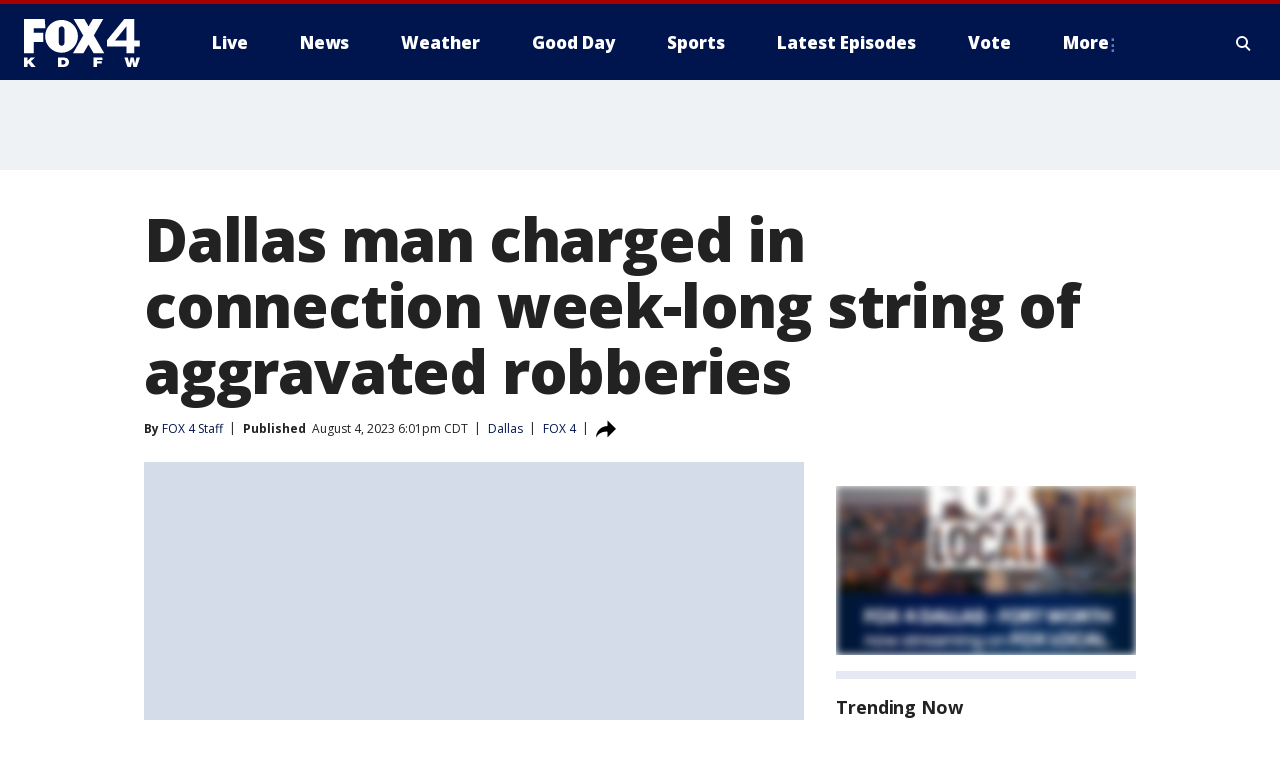

--- FILE ---
content_type: text/html; charset=utf-8
request_url: https://www.fox4news.com/news/dallas-man-charged-in-connection-week-long-string-of-aggravated-robberies
body_size: 473516
content:
<!doctype html>
<html data-n-head-ssr lang="en" data-n-head="lang">
  <head>
    <!-- Google Tag Manager -->
    <script>
    function loadGTMIfNotLocalOrPreview() {
      const host = window.location.host.toLowerCase();
      const excludedHosts = ["local", "preview", "stage-preview"];
      if (!excludedHosts.some(excludedHost => host.startsWith(excludedHost))) {
        (function(w,d,s,l,i){w[l]=w[l]||[];w[l].push({'gtm.start':
        new Date().getTime(),event:'gtm.js'});var f=d.getElementsByTagName(s)[0],
        j=d.createElement(s),dl=l!='dataLayer'?'&l='+l:'';j.async=true;j.src=
        'https://www.googletagmanager.com/gtm.js?id='+i+dl;f.parentNode.insertBefore(j,f);
        })(window,document,'script','dataLayer','GTM-TMF4BDJ');
      }
    }
    loadGTMIfNotLocalOrPreview();
    </script>
    <!-- End Google Tag Manager -->
    <title data-n-head="true">Dallas man charged in connection week-long string of aggravated robberies | FOX 4 Dallas-Fort Worth</title><meta data-n-head="true" http-equiv="X-UA-Compatible" content="IE=edge,chrome=1"><meta data-n-head="true" name="viewport" content="width=device-width, minimum-scale=1.0, initial-scale=1.0"><meta data-n-head="true" charset="UTF-8"><meta data-n-head="true" name="format-detection" content="telephone=no"><meta data-n-head="true" name="msapplication-square70x70logo" content="//static.foxtv.com/static/orion/img/kdfw/favicons/mstile-70x70.png"><meta data-n-head="true" name="msapplication-square150x150logo" content="//static.foxtv.com/static/orion/img/kdfw/favicons/mstile-150x150.png"><meta data-n-head="true" name="msapplication-wide310x150logo" content="//static.foxtv.com/static/orion/img/kdfw/favicons/mstile-310x150.png"><meta data-n-head="true" name="msapplication-square310x310logo" content="//static.foxtv.com/static/orion/img/kdfw/favicons/mstile-310x310.png"><meta data-n-head="true" data-hid="description" name="description" content="Raymond Guerra faces charges in connection to seven aggravated robberies from July 28 to August 3."><meta data-n-head="true" data-hid="fb:app_id" property="fb:app_id" content="1118011394940371"><meta data-n-head="true" data-hid="prism.stationId" name="prism.stationId" content="KDFW_FOX4"><meta data-n-head="true" data-hid="prism.stationCallSign" name="prism.stationCallSign" content="kdfw"><meta data-n-head="true" data-hid="prism.channel" name="prism.channel" content="fts"><meta data-n-head="true" data-hid="prism.section" name="prism.section" content="news"><meta data-n-head="true" data-hid="prism.subsection1" name="prism.subsection1" content=""><meta data-n-head="true" data-hid="prism.subsection2" name="prism.subsection2" content=""><meta data-n-head="true" data-hid="prism.subsection3" name="prism.subsection3" content=""><meta data-n-head="true" data-hid="prism.subsection4" name="prism.subsection4" content=""><meta data-n-head="true" data-hid="prism.aggregationType" name="prism.aggregationType" content="subsection"><meta data-n-head="true" data-hid="prism.genre" name="prism.genre" content=""><meta data-n-head="true" data-hid="pagetype" name="pagetype" content="article" scheme="dcterms.DCMIType"><meta data-n-head="true" data-hid="strikepagetype" name="strikepagetype" content="article" scheme="dcterms.DCMIType"><meta data-n-head="true" data-hid="content-creator" name="content-creator" content="tiger"><meta data-n-head="true" data-hid="dc.creator" name="dc.creator" scheme="dcterms.creator" content="FOX 4 Staff"><meta data-n-head="true" data-hid="dc.title" name="dc.title" content="Dallas man charged in connection week-long string of aggravated robberies" lang="en"><meta data-n-head="true" data-hid="dc.subject" name="dc.subject" content=""><meta data-n-head="true" data-hid="dcterms.abstract" name="dcterms.abstract" content="Raymond Guerra faces charges in connection to seven aggravated robberies from July 28 to August 3."><meta data-n-head="true" data-hid="dc.type" name="dc.type" scheme="dcterms.DCMIType" content="Text.Article"><meta data-n-head="true" data-hid="dc.description" name="dc.description" content="Raymond Guerra faces charges in connection to seven aggravated robberies from July 28 to August 3."><meta data-n-head="true" data-hid="dc.language" name="dc.language" scheme="dcterms.RFC4646" content="en-US"><meta data-n-head="true" data-hid="dc.publisher" name="dc.publisher" content="FOX 4 News Dallas-Fort Worth"><meta data-n-head="true" data-hid="dc.format" name="dc.format" scheme="dcterms.URI" content="text/html"><meta data-n-head="true" data-hid="dc.identifier" name="dc.identifier" scheme="dcterms.URI" content="urn:uri:base64:6da897f5-bb34-5049-9144-07fde95f06d4"><meta data-n-head="true" data-hid="dc.source" name="dc.source" content="FOX 4"><meta data-n-head="true" data-hid="dc.date" name="dc.date" content="2023-08-04"><meta data-n-head="true" data-hid="dcterms.created" name="dcterms.created" scheme="dcterms.ISO8601" content="2023-08-04T18:01:06-05:00"><meta data-n-head="true" data-hid="dcterms.modified" name="dcterms.modified" scheme="dcterms.ISO8601" content="2023-08-04T18:01:06-05:00"><meta data-n-head="true" data-hid="og:title" property="og:title" content="Dallas man charged in connection week-long string of aggravated robberies"><meta data-n-head="true" data-hid="og:description" property="og:description" content="Raymond Guerra faces charges in connection to seven aggravated robberies from July 28 to August 3."><meta data-n-head="true" data-hid="og:type" property="og:type" content="article"><meta data-n-head="true" data-hid="og:image" property="og:image" content="https://images.foxtv.com/static.fox4news.com/www.fox4news.com/content/uploads/2023/08/1280/720/Raymond-Guerra-mug.jpg?ve=1&amp;tl=1"><meta data-n-head="true" data-hid="og:image:width" property="og:image:width" content="1280"><meta data-n-head="true" data-hid="og:image:height" property="og:image:height" content="720"><meta data-n-head="true" data-hid="og:url" property="og:url" content="https://www.fox4news.com/news/dallas-man-charged-in-connection-week-long-string-of-aggravated-robberies"><meta data-n-head="true" data-hid="og:site_name" property="og:site_name" content="FOX 4 News Dallas-Fort Worth"><meta data-n-head="true" data-hid="og:locale" property="og:locale" content="en_US"><meta data-n-head="true" data-hid="robots" name="robots" content="index, follow, max-image-preview:large, max-video-preview:-1"><meta data-n-head="true" data-hid="fox.app_version" name="fox.app_version" content="v77"><meta data-n-head="true" data-hid="fox.fix_version" name="fox.fix_version" content="9.9.7"><meta data-n-head="true" data-hid="fox.app_build" name="fox.app_build" content="no build version"><meta data-n-head="true" name="twitter:card" content="summary_large_image"><meta data-n-head="true" name="twitter:site" content="@FOX4"><meta data-n-head="true" name="twitter:site:id" content="@FOX4"><meta data-n-head="true" name="twitter:title" content="Dallas man charged in connection week-long string of aggravated robberies"><meta data-n-head="true" name="twitter:description" content="Raymond Guerra faces charges in connection to seven aggravated robberies from July 28 to August 3."><meta data-n-head="true" name="twitter:image" content="https://images.foxtv.com/static.fox4news.com/www.fox4news.com/content/uploads/2023/08/1280/720/Raymond-Guerra-mug.jpg?ve=1&amp;tl=1"><meta data-n-head="true" name="twitter:url" content="https://www.fox4news.com/news/dallas-man-charged-in-connection-week-long-string-of-aggravated-robberies"><meta data-n-head="true" name="twitter:creator" content="@FOX4"><meta data-n-head="true" name="twitter:creator:id" content="@FOX4"><meta data-n-head="true" name="fox.name" content="Post Landing"><meta data-n-head="true" name="fox.category" content="news"><meta data-n-head="true" name="fox.page_content_category" content="news"><meta data-n-head="true" name="fox.page_name" content="kdfw:web:post:article:Dallas man charged in connection week-long string of aggravated robberies | FOX 4 Dallas-Fort Worth"><meta data-n-head="true" name="fox.page_content_level_1" content="kdfw:web:post"><meta data-n-head="true" name="fox.page_content_level_2" content="kdfw:web:post:article"><meta data-n-head="true" name="fox.page_content_level_3" content="kdfw:web:post:article:Dallas man charged in connection week-long string of aggravated robberies | FOX 4 Dallas-Fort Worth"><meta data-n-head="true" name="fox.page_content_level_4" content="kdfw:web:post:article:Dallas man charged in connection week-long string of aggravated robberies | FOX 4 Dallas-Fort Worth"><meta data-n-head="true" name="fox.page_type" content="post-article"><meta data-n-head="true" name="fox.page_content_distributor" content="owned"><meta data-n-head="true" name="fox.page_content_type_of_story" content="Digital Original"><meta data-n-head="true" name="fox.author" content="FOX 4 Staff"><meta data-n-head="true" name="fox.page_content_author" content="FOX 4 Staff"><meta data-n-head="true" name="fox.page_content_author_secondary" content=""><meta data-n-head="true" name="fox.page_content_version" content="1.0.0"><meta data-n-head="true" name="fox.publisher" content="FOX 4"><meta data-n-head="true" name="fox.page_content_id" content="6da897f5-bb34-5049-9144-07fde95f06d4"><meta data-n-head="true" name="fox.page_content_station_originator" content="kdfw"><meta data-n-head="true" name="fox.url" content="https://www.fox4news.com/news/dallas-man-charged-in-connection-week-long-string-of-aggravated-robberies"><meta data-n-head="true" name="fox.page_canonical_url" content="https://www.fox4news.com/news/dallas-man-charged-in-connection-week-long-string-of-aggravated-robberies"><meta data-n-head="true" name="smartbanner:enabled-platforms" content="none"><meta data-n-head="true" property="fb:app_id" content="1118011394940371"><meta data-n-head="true" property="article:opinion" content="false"><meta data-n-head="true" name="keywords" content="Us,Tx,Dallas County,Dallas,News,Crime Publicsafety"><meta data-n-head="true" name="classification" content="/FTS/Us/Tx/Dallas County/Dallas,/FTS/News,/FTS/Crime Publicsafety"><meta data-n-head="true" name="classification-isa" content="dallas,news,crime-publicsafety"><meta data-n-head="true" name="fox.page_content_tags" content="/FTS/Us/Tx/Dallas County/Dallas,/FTS/News,/FTS/Crime Publicsafety"><link data-n-head="true" rel="stylesheet" href="https://statics.foxsports.com/static/orion/style/css/scorestrip-external.css"><link data-n-head="true" rel="icon" type="image/x-icon" href="/favicons/kdfw/favicon.ico"><link data-n-head="true" rel="stylesheet" href="https://fonts.googleapis.com/css?family=Open+Sans:300,400,400i,600,600i,700,700i,800,800i&amp;display=swap"><link data-n-head="true" rel="stylesheet" href="https://fonts.googleapis.com/css2?family=Rubik:wght@700&amp;display=swap"><link data-n-head="true" rel="schema.dcterms" href="//purl.org/dc/terms/"><link data-n-head="true" rel="schema.prism" href="//prismstandard.org/namespaces/basic/2.1/"><link data-n-head="true" rel="schema.iptc" href="//iptc.org/std/nar/2006-10-01/"><link data-n-head="true" rel="shortcut icon" href="//static.foxtv.com/static/orion/img/kdfw/favicons/favicon.ico" type="image/x-icon"><link data-n-head="true" rel="apple-touch-icon" sizes="57x57" href="//static.foxtv.com/static/orion/img/kdfw/favicons/apple-touch-icon-57x57.png"><link data-n-head="true" rel="apple-touch-icon" sizes="60x60" href="//static.foxtv.com/static/orion/img/kdfw/favicons/apple-touch-icon-60x60.png"><link data-n-head="true" rel="apple-touch-icon" sizes="72x72" href="//static.foxtv.com/static/orion/img/kdfw/favicons/apple-touch-icon-72x72.png"><link data-n-head="true" rel="apple-touch-icon" sizes="76x76" href="//static.foxtv.com/static/orion/img/kdfw/favicons/apple-touch-icon-76x76.png"><link data-n-head="true" rel="apple-touch-icon" sizes="114x114" href="//static.foxtv.com/static/orion/img/kdfw/favicons/apple-touch-icon-114x114.png"><link data-n-head="true" rel="apple-touch-icon" sizes="120x120" href="//static.foxtv.com/static/orion/img/kdfw/favicons/apple-touch-icon-120x120.png"><link data-n-head="true" rel="apple-touch-icon" sizes="144x144" href="//static.foxtv.com/static/orion/img/kdfw/favicons/apple-touch-icon-144x144.png"><link data-n-head="true" rel="apple-touch-icon" sizes="152x152" href="//static.foxtv.com/static/orion/img/kdfw/favicons/apple-touch-icon-152x152.png"><link data-n-head="true" rel="apple-touch-icon" sizes="180x180" href="//static.foxtv.com/static/orion/img/kdfw/favicons/apple-touch-icon-180x180.png"><link data-n-head="true" rel="icon" type="image/png" href="//static.foxtv.com/static/orion/img/kdfw/favicons/favicon-16x16.png" sizes="16x16"><link data-n-head="true" rel="icon" type="image/png" href="//static.foxtv.com/static/orion/img/kdfw/favicons/favicon-32x32.png" sizes="32x32"><link data-n-head="true" rel="icon" type="image/png" href="//static.foxtv.com/static/orion/img/kdfw/favicons/favicon-96x96.png" sizes="96x96"><link data-n-head="true" rel="icon" type="image/png" href="//static.foxtv.com/static/orion/img/kdfw/favicons/android-chrome-192x192.png" sizes="192x192"><link data-n-head="true" href="https://fonts.gstatic.com" rel="preconnect" crossorigin="true"><link data-n-head="true" href="https://fonts.googleapis.com" rel="preconnect" crossorigin="true"><link data-n-head="true" rel="stylesheet" href="https://fonts.googleapis.com/css?family=Source+Sans+Pro:200,300,400,600,400italic,700,700italic,300,300italic,600italic/"><link data-n-head="true" rel="preconnect" href="https://cdn.segment.com/"><link data-n-head="true" rel="preconnect" href="https://w3.mp.lura.live/"><link data-n-head="true" rel="preconnect" href="https://widgets.media.weather.com/"><link data-n-head="true" rel="preconnect" href="https://elections.ap.org/"><link data-n-head="true" rel="preconnect" href="https://www.google-analytics.com/"><link data-n-head="true" rel="preconnect" href="http://static.chartbeat.com/"><link data-n-head="true" rel="preconnect" href="https://sb.scorecardresearch.com/"><link data-n-head="true" rel="preconnect" href="http://www.googletagmanager.com/"><link data-n-head="true" rel="preconnect" href="https://cdn.optimizely.com/"><link data-n-head="true" rel="preconnect" href="https://cdn.segment.com/"><link data-n-head="true" rel="preconnect" href="https://connect.facebook.net/"><link data-n-head="true" rel="canonical" href="https://www.fox4news.com/news/dallas-man-charged-in-connection-week-long-string-of-aggravated-robberies"><link data-n-head="true" rel="alternate" type="application/rss+xml" title="News" href="https://www.fox4news.com/rss.xml?category=news"><link data-n-head="true" rel="alternate" type="application/rss+xml" title="Dallas" href="https://www.fox4news.com/rss.xml?tag=dallas"><link data-n-head="true" rel="shorturl" href=""><link data-n-head="true" rel="image_src" href="https://images.foxtv.com/static.fox4news.com/www.fox4news.com/content/uploads/2023/08/1280/720/Raymond-Guerra-mug.jpg?ve=1&amp;tl=1"><link data-n-head="true" rel="amphtml" href="https://www.fox4news.com/news/dallas-man-charged-in-connection-week-long-string-of-aggravated-robberies.amp"><link data-n-head="true" rel="alternate" title="FOX 4 News Dallas-Fort Worth - News" type="application/rss+xml" href="https://www.fox4news.com/rss/category/news"><link data-n-head="true" rel="alternate" title="FOX 4 News Dallas-Fort Worth - Local News" type="application/rss+xml" href="https://www.fox4news.com/rss/category/local-news"><link data-n-head="true" rel="alternate" title="FOX 4 News Dallas-Fort Worth - Tag Us Tx" type="application/rss+xml" href="https://www.fox4news.com/rss/tags/us,tx"><link data-n-head="true" rel="alternate" title="FOX 4 News Dallas-Fort Worth - National News" type="application/rss+xml" href="https://www.fox4news.com/rss/category/national-news"><link data-n-head="true" rel="alternate" title="FOX 4 News Dallas-Fort Worth - Tag World" type="application/rss+xml" href="https://www.fox4news.com/rss/tags/world"><link data-n-head="true" rel="alternate" title="FOX 4 News Dallas-Fort Worth - Election" type="application/rss+xml" href="https://www.fox4news.com/rss/category/election"><link data-n-head="true" rel="alternate" title="FOX 4 News Dallas-Fort Worth - Tag Politics" type="application/rss+xml" href="https://www.fox4news.com/rss/tags/politics"><link data-n-head="true" rel="alternate" title="FOX 4 News Dallas-Fort Worth - Tag Consumer" type="application/rss+xml" href="https://www.fox4news.com/rss/tags/consumer"><link data-n-head="true" rel="alternate" title="FOX 4 News Dallas-Fort Worth - Tag Business" type="application/rss+xml" href="https://www.fox4news.com/rss/tags/business"><link data-n-head="true" rel="alternate" title="FOX 4 News Dallas-Fort Worth - Tag Health" type="application/rss+xml" href="https://www.fox4news.com/rss/tags/health"><link data-n-head="true" rel="alternate" title="FOX 4 News Dallas-Fort Worth - Weather" type="application/rss+xml" href="https://www.fox4news.com/rss/category/weather"><link data-n-head="true" rel="alternate" title="FOX 4 News Dallas-Fort Worth - Closings" type="application/rss+xml" href="https://www.fox4news.com/rss/category/closings"><link data-n-head="true" rel="alternate" title="FOX 4 News Dallas-Fort Worth - Allergies" type="application/rss+xml" href="https://www.fox4news.com/rss/category/allergies"><link data-n-head="true" rel="alternate" title="FOX 4 News Dallas-Fort Worth - Almanac" type="application/rss+xml" href="https://www.fox4news.com/rss/category/almanac"><link data-n-head="true" rel="alternate" title="FOX 4 News Dallas-Fort Worth - Rainfall Totals" type="application/rss+xml" href="https://www.fox4news.com/rss/category/rainfall-totals"><link data-n-head="true" rel="alternate" title="FOX 4 News Dallas-Fort Worth - Dallas Fort Worth Live Cameras" type="application/rss+xml" href="https://www.fox4news.com/rss/category/dallas-fort-worth-live-cameras"><link data-n-head="true" rel="alternate" title="FOX 4 News Dallas-Fort Worth - Pics" type="application/rss+xml" href="https://www.fox4news.com/rss/category/pics"><link data-n-head="true" rel="alternate" title="FOX 4 News Dallas-Fort Worth - Sports" type="application/rss+xml" href="https://www.fox4news.com/rss/category/sports"><link data-n-head="true" rel="alternate" title="FOX 4 News Dallas-Fort Worth - Tag Nfl Cowboys" type="application/rss+xml" href="https://www.fox4news.com/rss/tags/nfl,cowboys"><link data-n-head="true" rel="alternate" title="FOX 4 News Dallas-Fort Worth - Tag Mlb Rangers" type="application/rss+xml" href="https://www.fox4news.com/rss/tags/mlb,rangers"><link data-n-head="true" rel="alternate" title="FOX 4 News Dallas-Fort Worth - Tag Nba Mavericks" type="application/rss+xml" href="https://www.fox4news.com/rss/tags/nba,mavericks"><link data-n-head="true" rel="alternate" title="FOX 4 News Dallas-Fort Worth - Tag Nhl Stars" type="application/rss+xml" href="https://www.fox4news.com/rss/tags/nhl,stars"><link data-n-head="true" rel="alternate" title="FOX 4 News Dallas-Fort Worth - Tag Mls Fc Dallas" type="application/rss+xml" href="https://www.fox4news.com/rss/tags/mls,fc-dallas"><link data-n-head="true" rel="alternate" title="FOX 4 News Dallas-Fort Worth - Tag College Sports" type="application/rss+xml" href="https://www.fox4news.com/rss/tags/college-sports"><link data-n-head="true" rel="alternate" title="FOX 4 News Dallas-Fort Worth - Tag High School" type="application/rss+xml" href="https://www.fox4news.com/rss/tags/high-school"><link data-n-head="true" rel="alternate" title="FOX 4 News Dallas-Fort Worth - Shows Good Day" type="application/rss+xml" href="https://www.fox4news.com/rss/category/shows,good-day"><link data-n-head="true" rel="alternate" title="FOX 4 News Dallas-Fort Worth - Links" type="application/rss+xml" href="https://www.fox4news.com/rss/category/links"><link data-n-head="true" rel="alternate" title="FOX 4 News Dallas-Fort Worth - Good Day Birthdays" type="application/rss+xml" href="https://www.fox4news.com/rss/category/good-day-birthdays"><link data-n-head="true" rel="alternate" title="FOX 4 News Dallas-Fort Worth - Tag Lifestyle Food Drink Recipes" type="application/rss+xml" href="https://www.fox4news.com/rss/tags/lifestyle,food-drink,recipes"><link data-n-head="true" rel="alternate" title="FOX 4 News Dallas-Fort Worth - Traffic" type="application/rss+xml" href="https://www.fox4news.com/rss/category/traffic"><link data-n-head="true" rel="alternate" title="FOX 4 News Dallas-Fort Worth - Tag Entertainment" type="application/rss+xml" href="https://www.fox4news.com/rss/tags/entertainment"><link data-n-head="true" rel="alternate" title="FOX 4 News Dallas-Fort Worth - Tag Series Save Me Steve" type="application/rss+xml" href="https://www.fox4news.com/rss/tags/series,save-me-steve"><link data-n-head="true" rel="alternate" title="FOX 4 News Dallas-Fort Worth - Live" type="application/rss+xml" href="https://www.fox4news.com/rss/category/live"><link data-n-head="true" rel="alternate" title="FOX 4 News Dallas-Fort Worth - Shows The Post" type="application/rss+xml" href="https://www.fox4news.com/rss/category/shows,the-post"><link data-n-head="true" rel="alternate" title="FOX 4 News Dallas-Fort Worth - Shows Theten" type="application/rss+xml" href="https://www.fox4news.com/rss/category/shows,theten"><link data-n-head="true" rel="alternate" title="FOX 4 News Dallas-Fort Worth - Lastcall" type="application/rss+xml" href="https://www.fox4news.com/rss/category/lastcall"><link data-n-head="true" rel="alternate" title="FOX 4 News Dallas-Fort Worth - Tag Tx Politics Texas The Issue Is" type="application/rss+xml" href="https://www.fox4news.com/rss/tags/tx-politics,texas-the-issue-is"><link data-n-head="true" rel="alternate" title="FOX 4 News Dallas-Fort Worth - Tag Series Trackdown" type="application/rss+xml" href="https://www.fox4news.com/rss/tags/series,trackdown"><link data-n-head="true" rel="alternate" title="FOX 4 News Dallas-Fort Worth - Shows The Tex Factor" type="application/rss+xml" href="https://www.fox4news.com/rss/category/shows,the-tex-factor"><link data-n-head="true" rel="alternate" title="FOX 4 News Dallas-Fort Worth - Tag Series Texas To Do List" type="application/rss+xml" href="https://www.fox4news.com/rss/tags/series,texas-to-do-list"><link data-n-head="true" rel="alternate" title="FOX 4 News Dallas-Fort Worth - Herestoyou" type="application/rss+xml" href="https://www.fox4news.com/rss/category/herestoyou"><link data-n-head="true" rel="alternate" title="FOX 4 News Dallas-Fort Worth - Tag Series Fox 4 Features Here Now" type="application/rss+xml" href="https://www.fox4news.com/rss/tags/series,fox-4-features,here-now"><link data-n-head="true" rel="alternate" title="FOX 4 News Dallas-Fort Worth - About Us" type="application/rss+xml" href="https://www.fox4news.com/rss/category/about-us"><link data-n-head="true" rel="alternate" title="FOX 4 News Dallas-Fort Worth - Contact Us" type="application/rss+xml" href="https://www.fox4news.com/rss/category/contact-us"><link data-n-head="true" rel="alternate" title="FOX 4 News Dallas-Fort Worth - Team" type="application/rss+xml" href="https://www.fox4news.com/rss/category/team"><link data-n-head="true" rel="alternate" title="FOX 4 News Dallas-Fort Worth - Station History" type="application/rss+xml" href="https://www.fox4news.com/rss/category/station-history"><link data-n-head="true" rel="alternate" title="FOX 4 News Dallas-Fort Worth - Frequently Asked Questions" type="application/rss+xml" href="https://www.fox4news.com/rss/category/frequently-asked-questions"><link data-n-head="true" rel="alternate" title="FOX 4 News Dallas-Fort Worth - Work For Us" type="application/rss+xml" href="https://www.fox4news.com/rss/category/work-for-us"><link data-n-head="true" rel="alternate" title="FOX 4 News Dallas-Fort Worth - Whatsonfox" type="application/rss+xml" href="https://www.fox4news.com/rss/category/whatsonfox"><link data-n-head="true" rel="alternate" title="FOX 4 News Dallas-Fort Worth - Public File" type="application/rss+xml" href="https://www.fox4news.com/rss/category/public-file"><link data-n-head="true" rel="alternate" title="FOX 4 News Dallas-Fort Worth - More 27" type="application/rss+xml" href="https://www.fox4news.com/rss/category/more-27"><link data-n-head="true" rel="alternate" title="FOX 4 News Dallas-Fort Worth - Shows Brand Spotlight" type="application/rss+xml" href="https://www.fox4news.com/rss/category/shows,brand-spotlight"><link data-n-head="true" rel="alternate" title="FOX 4 News Dallas-Fort Worth - Tag Series" type="application/rss+xml" href="https://www.fox4news.com/rss/tags/series,"><link data-n-head="true" rel="alternate" title="FOX 4 News Dallas-Fort Worth - Discover the latest breaking news." type="application/rss+xml" href="https://www.fox4news.com/latest.xml"><link data-n-head="true" rel="stylesheet" href="//static.foxtv.com/static/orion/css/default/article.rs.css"><link data-n-head="true" rel="stylesheet" href="/css/print.css" media="print"><script data-n-head="true" type="text/javascript" data-hid="pal-script" src="//imasdk.googleapis.com/pal/sdkloader/pal.js"></script><script data-n-head="true" type="text/javascript" src="https://statics.foxsports.com/static/orion/scorestrip.js" async="false" defer="true"></script><script data-n-head="true" type="text/javascript">
        (function (h,o,u,n,d) {
          h=h[d]=h[d]||{q:[],onReady:function(c){h.q.push(c)}}
          d=o.createElement(u);d.async=1;d.src=n
          n=o.getElementsByTagName(u)[0];n.parentNode.insertBefore(d,n)
        })(window,document,'script','https://www.datadoghq-browser-agent.com/datadog-rum-v4.js','DD_RUM')
        DD_RUM.onReady(function() {
          DD_RUM.init({
            clientToken: 'pub6d08621e10189e2259b02648fb0f12e4',
            applicationId: 'f7e50afb-e642-42a0-9619-b32a46fc1075',
            site: 'datadoghq.com',
            service: 'www.fox4news.com',
            env: 'prod',
            // Specify a version number to identify the deployed version of your application in Datadog
            version: '1.0.0',
            sampleRate: 20,
            sessionReplaySampleRate: 0,
            trackInteractions: true,
            trackResources: true,
            trackLongTasks: true,
            defaultPrivacyLevel: 'mask-user-input',
          });
          // DD_RUM.startSessionReplayRecording();
        })</script><script data-n-head="true" type="text/javascript" src="https://foxkit.fox.com/sdk/profile/v2.15.0/profile.js" async="false" defer="true"></script><script data-n-head="true" src="https://js.appboycdn.com/web-sdk/5.6/braze.min.js" async="true" defer="true"></script><script data-n-head="true" src="https://c.amazon-adsystem.com/aax2/apstag.js" async="true" defer="true"></script><script data-n-head="true" src="https://www.googletagmanager.com/gtag/js?id=UA-3002563-5" async="true"></script><script data-n-head="true" type="text/javascript">// 86acbd31cd7c09cf30acb66d2fbedc91daa48b86:1701190307.3414192
!function(n,r,e,t,c){var i,o="Promise"in n,u={then:function(){return u},catch:function(n){
return n(new Error("Airship SDK Error: Unsupported browser")),u}},s=o?new Promise((function(n,r){i=function(e,t){e?r(e):n(t)}})):u
;s._async_setup=function(n){if(o)try{i(null,n(c))}catch(n){i(n)}},n[t]=s;var a=r.createElement("script");a.src=e,a.async=!0,a.id="_uasdk",
a.rel=t,r.head.appendChild(a)}(window,document,'https://aswpsdkus.com/notify/v1/ua-sdk.min.js',
  'UA', {
    vapidPublicKey: 'BNiAfQ9bWz-T4uvF5GEHNQgyNd5ws4XFppTeWnzvaq3NW2ynJkKOoOhlxSfReLU_NRSd06uAnv9B1MUp9Kw6bg8=',
    websitePushId: 'web.kdfw.prod',
    appKey: '5ZWtryyeTJCd9xFr7rJmaQ',
    token: 'MTo1Wld0cnl5ZVRKQ2Q5eEZyN3JKbWFROm1va2d3SHVUYXdJRjNyT2NwT0U3b0VhSEVSMEdYWkx5Njhsd0cwdWNCaTg'
  });
</script><script data-n-head="true" type="text/javascript">UA.then(sdk => {
        sdk.plugins.load('html-prompt', 'https://aswpsdkus.com/notify/v1/ua-html-prompt.min.js', {
          appearDelay: 5000,
          disappearDelay: 2000000000000000000000000,
          askAgainDelay: 0,
          stylesheet: './css/airship.css',
          auto: false,
          type: 'alert',
          position: 'top',
          i18n: {
            en: {
              title: 'Stay Informed',
              message: 'Receive alerts to the biggest stories worth your time',
              accept: 'Allow',
              deny: 'No Thanks'
            }
          },
          logo: '/favicons/kdfw/favicon.ico'
        }).then(plugin => {
          const auditSession = () => {
            const airshipPageViews = parseInt(window.sessionStorage.getItem('currentAirShipPageViews'), 10)
            if (airshipPageViews > 1) {
              plugin.prompt();
              console.info('Airship: prompt called')
              clearInterval(auditInterval);
              window.sessionStorage.setItem('currentAirShipPageViews', 0)
            }
          }
          const auditInterval = setInterval(auditSession, 2000);
        })
      })</script><script data-n-head="true" src="/taboola/taboola.js" type="text/javascript" async="true" defer="true"></script><script data-n-head="true" src="https://scripts.webcontentassessor.com/scripts/da65a5280da0626cff9c89b3c0bdd667f7225a218ea3cbe703e5f68fb81ed9fa"></script><script data-n-head="true" src="//static.foxtv.com/static/orion/scripts/core/ag.core.js"></script><script data-n-head="true" src="//static.foxtv.com/static/isa/core.js"></script><script data-n-head="true" src="//static.foxtv.com/static/orion/scripts/station/default/loader.js"></script><script data-n-head="true" src="https://widgets.media.weather.com/wxwidget.loader.js?cid=996314550" defer=""></script><script data-n-head="true" src="https://w3.mp.lura.live/player/3.12.16/v3/scripts/anvload.js" defer=""></script><script data-n-head="true" src="//static.foxtv.com/static/leap/loader.js"></script><script data-n-head="true" >(function () {
        var _sf_async_config = window._sf_async_config = (window._sf_async_config || {})
        _sf_async_config.uid = 65824
        _sf_async_config.domain = 'fox4news.com'
        _sf_async_config.flickerControl = false
        _sf_async_config.useCanonical = true

        // Function to set ISA-dependent values with proper error handling
        function setISAValues() {
          if (window.FTS && window.FTS.ISA && window.FTS.ISA._meta) {
            try {
              _sf_async_config.sections = window.FTS.ISA._meta.section || ''
              _sf_async_config.authors = window.FTS.ISA._meta.fox['fox.page_content_author'] ||
                                       window.FTS.ISA._meta.fox['fox.page_content_author_secondary'] ||
                                       window.FTS.ISA._meta.raw.publisher || ''
            } catch (e) {
              console.warn('FTS.ISA values not available yet:', e)
              _sf_async_config.sections = ''
              _sf_async_config.authors = ''
            }
          } else {
            // Set default values if ISA is not available
            _sf_async_config.sections = ''
            _sf_async_config.authors = ''

            // Retry after a short delay if ISA is not loaded yet
            setTimeout(setISAValues, 100)
          }
        }

        // Set ISA values initially
        setISAValues()

        _sf_async_config.useCanonicalDomain = true
        function loadChartbeat() {
          var e = document.createElement('script');
            var n = document.getElementsByTagName('script')[0];
            e.type = 'text/javascript';
            e.async = true;
            e.src = '//static.chartbeat.com/js/chartbeat.js';
            n.parentNode.insertBefore(e, n);
        }
        loadChartbeat();
        })()</script><script data-n-head="true" src="//static.chartbeat.com/js/chartbeat_mab.js"></script><script data-n-head="true" src="//static.chartbeat.com/js/chartbeat.js"></script><script data-n-head="true" src="https://interactives.ap.org/election-results/assets/microsite/resizeClient.js" defer=""></script><script data-n-head="true" data-hid="strike-loader" src="https://strike.fox.com/static/fts/display/loader.js" type="text/javascript"></script><script data-n-head="true" >
          (function() {
              window.foxstrike = window.foxstrike || {};
              window.foxstrike.cmd = window.foxstrike.cmd || [];
          })()
        </script><script data-n-head="true" type="application/ld+json">{"@context":"http://schema.org","@type":"NewsArticle","mainEntityOfPage":"https://www.fox4news.com/news/dallas-man-charged-in-connection-week-long-string-of-aggravated-robberies","headline":"Dallas man charged in connection week-long string of aggravated robberies","articleBody":"<a href=\"https://www.fox4news.com/tag/us/tx/dallas-county/dallas\" target=\"_blank\">Dallas</a> police announced the arrests of a man in connection to a string of robberies in Southwest Dallas.28-year-old Raymond Guerra was arrested on four counts of aggravated robbery.The aggravated robberies started on July 28 and continued through August 3.Police say the charges are in connection with:In one of the incidents on August 2, Guerra attempted to shoot an armed security guard, but the gun malfunctioned, according to police.DPD says they recovered items stolen during the robberies, a gun and cash.","datePublished":"2023-08-04T18:01:06-05:00","dateModified":"2023-08-04T18:01:06-05:00","description":"Raymond Guerra faces charges in connection to seven aggravated robberies from July 28 to August 3.","author":{"@type":"Person","name":"FOX 4 Staff"},"publisher":{"@type":"NewsMediaOrganization","name":"FOX 4 Dallas-Fort Worth","alternateName":"KDFW, FOX 4, FOX 4 Dallas-Fort Worth","url":"https://www.fox4news.com/","sameAs":["https://www.facebook.com/Fox4DFW/","https://twitter.com/FOX4","https://www.instagram.com/fox4news/","https://www.youtube.com/fox4news/","https://en.wikipedia.org/wiki/KDFW","",""],"foundingDate":"1949-12-03","logo":{"@type":"ImageObject","url":"https://static.foxtv.com/static/orion/img/kdfw/favicons/favicon-96x96.png","width":"96","height":"96"},"contactPoint":[{"@type":"ContactPoint","telephone":"+1-214-720-4444","contactType":"news desk"}],"address":{"@type":"PostalAddress","addressLocality":"Dallas","addressRegion":"Texas","postalCode":"75202","streetAddress":"400 N Griffin Street","addressCountry":{"@type":"Country","name":"US"}}},"image":{"@type":"ImageObject","url":"https://static.fox4news.com/www.fox4news.com/content/uploads/2023/08/Raymond-Guerra-mug.jpg","width":"1280","height":"720"},"url":"https://www.fox4news.com/news/dallas-man-charged-in-connection-week-long-string-of-aggravated-robberies","isAccessibleForFree":true,"keywords":"dallas,crime-publicsafety"}</script><link rel="preload" href="/_wzln/5dc7aac0a152cbc0b59e.js" as="script"><link rel="preload" href="/_wzln/e77328156214ee5768d4.js" as="script"><link rel="preload" href="/_wzln/c61e62697e833b1847f4.js" as="script"><link rel="preload" href="/_wzln/1e09e2168e5cdfb4e107.js" as="script"><link rel="preload" href="/_wzln/2321d26a4d03e77c5311.js" as="script"><link rel="preload" href="/_wzln/4b65f0f13e140e08e103.js" as="script"><link rel="preload" href="/_wzln/2d968e0315ac508a1da5.js" as="script"><link rel="preload" href="/_wzln/095e16ddac3dd8ed515e.js" as="script"><link rel="preload" href="/_wzln/366fe69ed3638069bdf6.js" as="script"><style data-vue-ssr-id="3d723bd8:0 153764a8:0 4783c553:0 01f125af:0 7e965aea:0 fe2c1b5a:0 c789a71e:0 2151d74a:0 98bd7d0c:0 4f269fee:0 c23b5e74:0 403377d7:0 259ae2ca:0 278cf65e:0 26bf4ea6:0 78666813:0 42dc6fe6:0 3c367053:0 5c37fece:0 5c0b7ab5:0 c061adc6:0 d9a0143c:0">.v-select{position:relative;font-family:inherit}.v-select,.v-select *{box-sizing:border-box}@keyframes vSelectSpinner{0%{transform:rotate(0deg)}to{transform:rotate(1turn)}}.vs__fade-enter-active,.vs__fade-leave-active{pointer-events:none;transition:opacity .15s cubic-bezier(1,.5,.8,1)}.vs__fade-enter,.vs__fade-leave-to{opacity:0}.vs--disabled .vs__clear,.vs--disabled .vs__dropdown-toggle,.vs--disabled .vs__open-indicator,.vs--disabled .vs__search,.vs--disabled .vs__selected{cursor:not-allowed;background-color:#f8f8f8}.v-select[dir=rtl] .vs__actions{padding:0 3px 0 6px}.v-select[dir=rtl] .vs__clear{margin-left:6px;margin-right:0}.v-select[dir=rtl] .vs__deselect{margin-left:0;margin-right:2px}.v-select[dir=rtl] .vs__dropdown-menu{text-align:right}.vs__dropdown-toggle{-webkit-appearance:none;-moz-appearance:none;appearance:none;display:flex;padding:0 0 4px;background:none;border:1px solid rgba(60,60,60,.26);border-radius:4px;white-space:normal}.vs__selected-options{display:flex;flex-basis:100%;flex-grow:1;flex-wrap:wrap;padding:0 2px;position:relative}.vs__actions{display:flex;align-items:center;padding:4px 6px 0 3px}.vs--searchable .vs__dropdown-toggle{cursor:text}.vs--unsearchable .vs__dropdown-toggle{cursor:pointer}.vs--open .vs__dropdown-toggle{border-bottom-color:transparent;border-bottom-left-radius:0;border-bottom-right-radius:0}.vs__open-indicator{fill:rgba(60,60,60,.5);transform:scale(1);transition:transform .15s cubic-bezier(1,-.115,.975,.855);transition-timing-function:cubic-bezier(1,-.115,.975,.855)}.vs--open .vs__open-indicator{transform:rotate(180deg) scale(1)}.vs--loading .vs__open-indicator{opacity:0}.vs__clear{fill:rgba(60,60,60,.5);padding:0;border:0;background-color:transparent;cursor:pointer;margin-right:8px}.vs__dropdown-menu{display:block;box-sizing:border-box;position:absolute;top:calc(100% - 1px);left:0;z-index:1000;padding:5px 0;margin:0;width:100%;max-height:350px;min-width:160px;overflow-y:auto;box-shadow:0 3px 6px 0 rgba(0,0,0,.15);border:1px solid rgba(60,60,60,.26);border-top-style:none;border-radius:0 0 4px 4px;text-align:left;list-style:none;background:#fff}.vs__no-options{text-align:center}.vs__dropdown-option{line-height:1.42857143;display:block;padding:3px 20px;clear:both;color:#333;white-space:nowrap;cursor:pointer}.vs__dropdown-option--highlight{background:#5897fb;color:#fff}.vs__dropdown-option--deselect{background:#fb5858;color:#fff}.vs__dropdown-option--disabled{background:inherit;color:rgba(60,60,60,.5);cursor:inherit}.vs__selected{display:flex;align-items:center;background-color:#f0f0f0;border:1px solid rgba(60,60,60,.26);border-radius:4px;color:#333;line-height:1.4;margin:4px 2px 0;padding:0 .25em;z-index:0}.vs__deselect{display:inline-flex;-webkit-appearance:none;-moz-appearance:none;appearance:none;margin-left:4px;padding:0;border:0;cursor:pointer;background:none;fill:rgba(60,60,60,.5);text-shadow:0 1px 0 #fff}.vs--single .vs__selected{background-color:transparent;border-color:transparent}.vs--single.vs--loading .vs__selected,.vs--single.vs--open .vs__selected{position:absolute;opacity:.4}.vs--single.vs--searching .vs__selected{display:none}.vs__search::-webkit-search-cancel-button{display:none}.vs__search::-ms-clear,.vs__search::-webkit-search-decoration,.vs__search::-webkit-search-results-button,.vs__search::-webkit-search-results-decoration{display:none}.vs__search,.vs__search:focus{-webkit-appearance:none;-moz-appearance:none;appearance:none;line-height:1.4;font-size:1em;border:1px solid transparent;border-left:none;outline:none;margin:4px 0 0;padding:0 7px;background:none;box-shadow:none;width:0;max-width:100%;flex-grow:1;z-index:1}.vs__search::-moz-placeholder{color:inherit}.vs__search::placeholder{color:inherit}.vs--unsearchable .vs__search{opacity:1}.vs--unsearchable:not(.vs--disabled) .vs__search{cursor:pointer}.vs--single.vs--searching:not(.vs--open):not(.vs--loading) .vs__search{opacity:.2}.vs__spinner{align-self:center;opacity:0;font-size:5px;text-indent:-9999em;overflow:hidden;border:.9em solid hsla(0,0%,39.2%,.1);border-left-color:rgba(60,60,60,.45);transform:translateZ(0);animation:vSelectSpinner 1.1s linear infinite;transition:opacity .1s}.vs__spinner,.vs__spinner:after{border-radius:50%;width:5em;height:5em}.vs--loading .vs__spinner{opacity:1}
.fts-scorestrip-wrap{width:100%}.fts-scorestrip-wrap .fts-scorestrip-container{padding:0 16px;max-width:1280px;margin:0 auto}@media screen and (min-width:1024px){.fts-scorestrip-wrap .fts-scorestrip-container{padding:15px 24px}}
.fts-scorestrip-wrap[data-v-75d386ae]{width:100%}.fts-scorestrip-wrap .fts-scorestrip-container[data-v-75d386ae]{padding:0 16px;max-width:1280px;margin:0 auto}@media screen and (min-width:1024px){.fts-scorestrip-wrap .fts-scorestrip-container[data-v-75d386ae]{padding:15px 24px}}@media(min-width:768px)and (max-width:1280px){.main-content-new-layout[data-v-75d386ae]{padding:10px}}
#xd-channel-container[data-v-0130ae53]{margin:0 auto;max-width:1280px;height:1px}#xd-channel-fts-iframe[data-v-0130ae53]{position:relative;top:-85px;left:86.1%;width:100%;display:none}@media (min-width:768px) and (max-width:1163px){#xd-channel-fts-iframe[data-v-0130ae53]{left:84%}}@media (min-width:768px) and (max-width:1056px){#xd-channel-fts-iframe[data-v-0130ae53]{left:81%}}@media (min-width:768px) and (max-width:916px){#xd-channel-fts-iframe[data-v-0130ae53]{left:79%}}@media (min-width:769px) and (max-width:822px){#xd-channel-fts-iframe[data-v-0130ae53]{left:77%}}@media (min-width:400px) and (max-width:767px){#xd-channel-fts-iframe[data-v-0130ae53]{display:none!important}}.branding[data-v-0130ae53]{padding-top:0}@media (min-width:768px){.branding[data-v-0130ae53]{padding-top:10px}}
.title--hide[data-v-b8625060]{display:none}
#fox-id-logged-in[data-v-f7244ab2]{display:none}.button-reset[data-v-f7244ab2]{background:none;border:none;padding:0;cursor:pointer;outline:inherit}.watch-live[data-v-f7244ab2]{background-color:#a70000;border-radius:3px;margin-top:16px;margin-right:-10px;padding:8px 9px;max-height:31px}.watch-live>a[data-v-f7244ab2]{color:#fff;font-weight:900;font-size:12px}.small-btn-grp[data-v-f7244ab2]{display:flex}.sign-in[data-v-f7244ab2]{width:43px;height:17px;font-size:12px;font-weight:800;font-stretch:normal;font-style:normal;line-height:normal;letter-spacing:-.25px;color:#fff}.sign-in-mobile[data-v-f7244ab2]{margin:16px 12px 0 0}.sign-in-mobile[data-v-f7244ab2],.sign-in-tablet-and-up[data-v-f7244ab2]{background-color:#334f99;width:59px;height:31px;border-radius:3px}.sign-in-tablet-and-up[data-v-f7244ab2]{float:left;margin-right:16px;margin-top:24px}.sign-in-tablet-and-up[data-v-f7244ab2]:hover{background-color:#667bb3}.avatar-desktop[data-v-f7244ab2]{width:28px;height:28px;float:left;margin-right:16px;margin-top:24px}.avatar-mobile[data-v-f7244ab2]{width:33px;height:33px;margin:16px 12px 0 0}
.alert-storm .alert-text[data-v-6e1c7e98]{top:0}.alert-storm .alert-info a[data-v-6e1c7e98]{color:#fff}.alert-storm .alert-title[data-v-6e1c7e98]:before{display:inline-block;position:absolute;left:-18px;top:2px;height:15px;width:12px;background:url(//static.foxtv.com/static/orion/img/core/s/weather/warning.svg) no-repeat;background-size:contain}@media (min-width:768px){.alert-storm .alert-title[data-v-6e1c7e98]:before{left:0;top:0;height:24px;width:21px}}
.min-height-ad[data-v-2c3e8482]{min-height:0}.pre-content .min-height-ad[data-v-2c3e8482]{min-height:90px}@media only screen and (max-width:767px){.page-content .lsf-mobile[data-v-2c3e8482],.right-rail .lsf-mobile[data-v-2c3e8482],.sidebar-secondary .lsf-mobile[data-v-2c3e8482]{min-height:300px;min-width:250px}}@media only screen and (min-width:768px){.right-rail .lsf-ban[data-v-2c3e8482],.sidebar-secondary .lsf-ban[data-v-2c3e8482]{min-height:250px;min-width:300px}.post-content .lsf-lb[data-v-2c3e8482],.pre-content .lsf-lb[data-v-2c3e8482]{min-height:90px;min-width:728px}}
.tags[data-v-6fc2855c]{flex-wrap:wrap;color:#979797;font-weight:400;line-height:normal}.tags[data-v-6fc2855c],.tags-tag[data-v-6fc2855c]{display:flex;font-family:Open Sans;font-size:18px;font-style:normal}.tags-tag[data-v-6fc2855c]{color:#041431;background-color:#e6e9f3;min-height:40px;align-items:center;justify-content:center;border-radius:10px;margin:10px 10px 10px 0;padding:10px 15px;grid-gap:10px;gap:10px;color:#036;font-weight:700;line-height:23px}.tags-tag[data-v-6fc2855c]:last-of-type{margin-right:0}.headlines-related.center[data-v-6fc2855c]{margin-bottom:0}#taboola-mid-article-thumbnails[data-v-6fc2855c]{padding:28px 100px}@media screen and (max-width:767px){#taboola-mid-article-thumbnails[data-v-6fc2855c]{padding:0}}
.no-separator[data-v-08416276]{padding-left:0}.no-separator[data-v-08416276]:before{content:""}
.outside[data-v-6d0ce7d9]{width:100vw;height:100vh;position:fixed;top:0;left:0}
.social-icons[data-v-10e60834]{background:#fff;box-shadow:0 0 20px rgba(0,0,0,.15);border-radius:5px}.social-icons a[data-v-10e60834]{overflow:visible}
.livestream-placeholder[data-v-2c1580a2]{position:relative;background-color:#d5dce9;background-size:cover;overflow:hidden;width:100%;padding-bottom:56.25%}
.full-width-image[data-v-0dea8073]{display:block}.full-width-image .info[data-v-0dea8073]{padding:16px 0;border-bottom:1px solid #e6e9f3;margin-bottom:16px}.full-width-image .info p[data-v-0dea8073]{display:block;color:#666;font-size:12px;line-height:18px;margin-bottom:0}.full-width-image img[data-v-0dea8073]{width:100%}@media (min-width:768px){.full-width-image .info p[data-v-0dea8073]{font-size:13px;line-height:18px}}@media (min-width:1280px){.full-width-image .info p[data-v-0dea8073]{font-size:14px;line-height:24px;color:#666}}
li[data-v-03e8ff79]{padding-bottom:20px;margin-left:20px;list-style:disc outside}span[data-v-03e8ff79] a{font-weight:700}
.promo-container[data-v-9b918506]{padding:0}@media (min-width:768px){.promo-container[data-v-9b918506]{padding:0 24px}}@media (min-width:1024px){.promo-container[data-v-9b918506]{padding:0 0 16px}}.promo-separator[data-v-9b918506]{margin-top:16px;border-bottom:8px solid #e6e9f3}.promo-image[data-v-9b918506]{max-width:300px;margin:0 auto;float:none}
.responsive-image__container[data-v-2c4f2ba8]{overflow:hidden}.responsive-image__lazy-container[data-v-2c4f2ba8]{background-size:cover;background-position:50%;filter:blur(4px)}.responsive-image__lazy-container.loaded[data-v-2c4f2ba8]{filter:blur(0);transition:filter .3s ease-out}.responsive-image__picture[data-v-2c4f2ba8]{position:absolute;top:0;left:0}.rounded[data-v-2c4f2ba8]{border-radius:50%}
.live-main .collection-trending[data-v-51644bd2]{padding-left:0;padding-right:0}@media only screen and (max-width:375px) and (orientation:portrait){.live-main .collection-trending[data-v-51644bd2]{padding-left:10px;padding-right:10px}}@media (min-width:769px) and (max-width:1023px){.live-main .collection-trending[data-v-51644bd2]{padding-left:24px;padding-right:24px}}@media (min-width:1024px) and (max-width:2499px){.live-main .collection-trending[data-v-51644bd2]{padding-left:0;padding-right:0}}
h2[data-v-2aeefd64]{color:#01154d;font-size:26px;font-weight:900;font-family:Open Sans,Helvetica Neue,Helvetica,Arial,sans-serif;line-height:30px;padding-top:5px}.you-might-also-like .subheader[data-v-2aeefd64]{background-color:#fff;display:block;position:relative;z-index:2;font-size:15px;width:180px;margin:0 auto;color:#666;font-family:Open Sans,Helvetica Neue,Helvetica,Arial,sans-serif;font-weight:600}.you-might-also-like-form[data-v-2aeefd64]{width:100%;max-width:300px;margin:0 auto;display:block;padding-bottom:25px;box-sizing:border-box}.you-might-also-like-form .checkbox-group[data-v-2aeefd64]{color:#666;border-top:2px solid #666;text-align:left;font-size:14px;margin-top:-10px;padding-top:10px}.you-might-also-like-form .checkbox-group .item[data-v-2aeefd64]{display:flex;flex-direction:column;margin-left:10px;padding:10px 0}.you-might-also-like-form .checkbox-group .item label[data-v-2aeefd64]{color:#666;font-family:Open Sans,Helvetica Neue,Helvetica,Arial,sans-serif;line-height:18px;font-weight:600;font-size:14px}.you-might-also-like-form .checkbox-group .item span[data-v-2aeefd64]{margin-left:22px;font-weight:200;display:block}.you-might-also-like-form input[type=submit][data-v-2aeefd64]{margin-top:10px;background-color:#01154d;color:#fff;font-family:Source Sans Pro,arial,helvetica,sans-serif;font-size:16px;line-height:35px;font-weight:900;border-radius:2px;margin-bottom:0;padding:0;height:60px;-moz-appearance:none;appearance:none;-webkit-appearance:none}div.newsletter-signup[data-v-2aeefd64]{background-color:#fff;margin:0 auto;max-width:600px;width:100%}div.nlw-outer[data-v-2aeefd64]{padding:16px 0}div.nlw-inner[data-v-2aeefd64]{display:block;text-align:center;margin:0 auto;border:1px solid #666;border-top:12px solid #01154d;height:100%;width:auto}div.nlw-inner h2[data-v-2aeefd64]{color:#01154d;font-size:26px;font-weight:700;font-family:Open Sans,Helvetica Neue,Helvetica,Arial,sans-serif;line-height:30px;padding-top:5px;margin:.67em}#other-newsletter-form[data-v-2aeefd64],p[data-v-2aeefd64]{font-size:13px;line-height:18px;font-weight:600;padding:10px;margin:1em 0}#nlw-tos[data-v-2aeefd64],#other-newsletter-form[data-v-2aeefd64],p[data-v-2aeefd64]{color:#666;font-family:Open Sans,Helvetica Neue,Helvetica,Arial,sans-serif}#nlw-tos[data-v-2aeefd64]{font-size:14px;font-weight:300;padding:0 10px 10px;margin:0 0 30px}#nlw-tos a[data-v-2aeefd64]{text-decoration:none;color:#01154d;font-weight:600}div.nlw-inner form[data-v-2aeefd64]{width:100%;max-width:300px;margin:0 auto;display:block;padding-bottom:25px;box-sizing:border-box}div.nlw-inner form input[data-v-2aeefd64]{height:50px;width:95%;border:none}div.nlw-inner form input[type=email][data-v-2aeefd64]{background-color:#efefef;color:#666;border-radius:0;font-size:14px;padding-left:4%}div.nlw-inner form input[type=checkbox][data-v-2aeefd64]{height:12px;width:12px}div.nlw-inner #newsletter-form input[type=submit][data-v-2aeefd64]{background-color:#a80103;font-size:19px;margin-top:15px;height:50px}div.nlw-inner #newsletter-form input[type=submit][data-v-2aeefd64],div.nlw-inner #other-newsletter-form input[type=submit][data-v-2aeefd64]{color:#fff;font-family:Source Sans Pro,arial,helvetica,sans-serif;line-height:35px;font-weight:900;border-radius:2px;-webkit-appearance:none}div.nlw-inner #other-newsletter-form input[type=submit][data-v-2aeefd64]{background-color:#01154d;font-size:16px;margin-bottom:8px;padding:4px;height:60px}div.nlw-inner form input[type=submit][data-v-2aeefd64]:hover{cursor:pointer}div.nlw-inner #other-newsletter-form[data-v-2aeefd64]{color:#666;border-top:2px solid #666;text-align:left;font-size:14px;margin-top:-10px;padding-top:20px}
.social-icons-footer .yt a[data-v-469bc58a]:after{background-image:url(/social-media/yt-icon.svg)}.social-icons-footer .link a[data-v-469bc58a]:after,.social-icons-footer .yt a[data-v-469bc58a]:after{background-position:0 0;background-size:100% 100%;background-repeat:no-repeat;height:16px;width:16px}.social-icons-footer .link a[data-v-469bc58a]:after{background-image:url(/social-media/link-icon.svg)}
.site-banner .btn-wrap-host[data-v-bd70ad56]:before{font-size:16px!important;line-height:1.5!important}.site-banner .btn-wrap-saf[data-v-bd70ad56]:before{font-size:20px!important}.site-banner .btn-wrap-ff[data-v-bd70ad56]:before{font-size:19.5px!important}
.banner-carousel[data-v-b03e4d42]{overflow:hidden}.banner-carousel[data-v-b03e4d42],.carousel-container[data-v-b03e4d42]{position:relative;width:100%}.carousel-track[data-v-b03e4d42]{display:flex;transition:transform .5s ease-in-out;width:100%}.carousel-slide[data-v-b03e4d42]{flex:0 0 100%;width:100%}.carousel-indicators[data-v-b03e4d42]{position:absolute;bottom:10px;left:50%;transform:translateX(-50%);display:flex;grid-gap:8px;gap:8px;z-index:10}.carousel-indicator[data-v-b03e4d42]{width:8px;height:8px;border-radius:50%;border:none;background-color:hsla(0,0%,100%,.5);cursor:pointer;transition:background-color .3s ease}.carousel-indicator.active[data-v-b03e4d42]{background-color:#fff}.carousel-indicator[data-v-b03e4d42]:hover{background-color:hsla(0,0%,100%,.8)}.site-banner .banner-carousel[data-v-b03e4d42],.site-banner .carousel-container[data-v-b03e4d42],.site-banner .carousel-slide[data-v-b03e4d42],.site-banner .carousel-track[data-v-b03e4d42]{height:100%}</style>
   </head>
  <body class="fb single single-article amp-geo-pending" data-n-head="class">
    <!-- Google Tag Manager (noscript) -->
    <noscript>
      <iframe src="https://www.googletagmanager.com/ns.html?id=GTM-TMF4BDJ" height="0" width="0" style="display:none;visibility:hidden"></iframe>
    </noscript>
    <!-- End Google Tag Manager (noscript) -->
    <amp-geo layout="nodisplay">
      <script type="application/json">
      {
        "ISOCountryGroups": {
          "eu": ["at", "be", "bg", "cy", "cz", "de", "dk", "ee", "es", "fi", "fr", "gb", "gr", "hr", "hu", "ie", "it", "lt", "lu", "lv", "mt", "nl", "pl", "pt", "ro", "se", "si", "sk"]
        }
      }
      </script>
    </amp-geo>
    <div data-server-rendered="true" id="__nuxt"><div id="__layout"><div id="wrapper" class="wrapper" data-v-75d386ae><header class="site-header nav-closed" data-v-0130ae53 data-v-75d386ae><!----> <div class="site-header-inner" data-v-b8625060 data-v-0130ae53><div class="branding" data-v-b8625060><a title="FOX 4 News Dallas-Fort Worth — Local News &amp; Weather" href="/" data-name="logo" class="logo global-nav-item" data-v-b8625060><img src="//static.foxtv.com/static/orion/img/core/s/logos/fts-dallas-a.svg" alt="FOX 4 News Dallas-Fort Worth" class="logo-full" data-v-b8625060> <img src="//static.foxtv.com/static/orion/img/core/s/logos/fts-dallas-b.svg" alt="FOX 4 News Dallas-Fort Worth" class="logo-mini" data-v-b8625060></a> <!----></div> <div class="nav-row" data-v-b8625060><div class="primary-nav tablet-desktop" data-v-b8625060><nav id="main-nav" data-v-b8625060><ul data-v-b8625060><li class="menu-live" data-v-b8625060><a href="/live" data-name="Live" class="global-nav-item" data-v-b8625060><span data-v-b8625060>Live</span></a></li><li class="menu-news" data-v-b8625060><a href="/news" data-name="News" class="global-nav-item" data-v-b8625060><span data-v-b8625060>News</span></a></li><li class="menu-weather" data-v-b8625060><a href="/weather" data-name="Weather" class="global-nav-item" data-v-b8625060><span data-v-b8625060>Weather</span></a></li><li class="menu-good-day" data-v-b8625060><a href="/shows/good-day" data-name="Good Day" class="global-nav-item" data-v-b8625060><span data-v-b8625060>Good Day</span></a></li><li class="menu-sports" data-v-b8625060><a href="/sports" data-name="Sports" class="global-nav-item" data-v-b8625060><span data-v-b8625060>Sports</span></a></li><li class="menu-latest-episodes" data-v-b8625060><a href="/tag/series/" data-name="Latest Episodes" class="global-nav-item" data-v-b8625060><span data-v-b8625060>Latest Episodes</span></a></li><li class="menu-vote" data-v-b8625060><a href="https://www.fox4news.com/vote" data-name="Vote" class="global-nav-item" data-v-b8625060><span data-v-b8625060>Vote</span></a></li> <li class="menu-more" data-v-b8625060><a href="#" data-name="More" class="js-menu-toggle global-nav-item" data-v-b8625060>More</a></li></ul></nav></div> <div class="meta" data-v-b8625060><span data-v-f7244ab2 data-v-b8625060><!----> <!----> <!----> <button class="button-reset watch-live mobile" data-v-f7244ab2><a href="/live" data-name="Watch Live" class="global-nav-item" data-v-f7244ab2>Watch Live</a></button></span> <div class="search-toggle tablet-desktop" data-v-b8625060><a href="#" data-name="Search" class="js-focus-search global-nav-item" data-v-b8625060>Expand / Collapse search</a></div> <div class="menu mobile" data-v-b8625060><a href="#" data-name="Search" class="js-menu-toggle global-nav-item" data-v-b8625060>☰</a></div></div></div></div> <div class="expandable-nav" data-v-0130ae53><div class="inner" data-v-0130ae53><div class="search"><div class="search-wrap"><form autocomplete="off" action="/search" method="get"><fieldset><label for="search-site" class="label">Search site</label> <input id="search-site" type="text" placeholder="Search for keywords" name="q" onblur onfocus autocomplete="off" value="" class="resp_site_search"> <input type="hidden" name="ss" value="fb"> <input type="submit" value="Search" class="resp_site_submit"></fieldset></form></div></div></div> <div class="section-nav" data-v-0130ae53><div class="inner"><nav class="menu-news"><h6 class="nav-title"><a href="/news" data-name="News" class="global-nav-item">News</a></h6> <ul><li class="nav-item"><a href="/local-news">Local News</a></li><li class="nav-item"><a href="/tag/us/tx">Texas</a></li><li class="nav-item"><a href="/national-news">National</a></li><li class="nav-item"><a href="/tag/world">World</a></li><li class="nav-item"><a href="/election">Election</a></li><li class="nav-item"><a href="/tag/politics">Politics</a></li><li class="nav-item"><a href="/tag/consumer">Consumer</a></li><li class="nav-item"><a href="/tag/business">Business</a></li><li class="nav-item"><a href="/tag/health">Health</a></li><li class="nav-item"><a href="https://www.fox4news.com/news/fox-news-sunday-with-shannon-bream">FOX News Sunday</a></li></ul></nav><nav class="menu-weather"><h6 class="nav-title"><a href="/weather" data-name="Weather" class="global-nav-item">Weather</a></h6> <ul><li class="nav-item"><a href="/weather">Forecast</a></li><li class="nav-item"><a href="/closings">Closings</a></li><li class="nav-item"><a href="/allergies">Allergies</a></li><li class="nav-item"><a href="/almanac">Almanac</a></li><li class="nav-item"><a href="/rainfall-totals">Rainfall Totals</a></li><li class="nav-item"><a href="http://foxweather.com">FOX Weather</a></li><li class="nav-item"><a href="/dallas-fort-worth-live-cameras">Dallas-Fort Worth Live Cameras</a></li><li class="nav-item"><a href="/pics">Share Your Photos</a></li></ul></nav><nav class="menu-sports"><h6 class="nav-title"><a href="/sports" data-name="Sports" class="global-nav-item">Sports</a></h6> <ul><li class="nav-item"><a href="/tag/nfl/cowboys">Cowboys</a></li><li class="nav-item"><a href="/tag/mlb/rangers">Rangers</a></li><li class="nav-item"><a href="/tag/nba/mavericks">Mavericks</a></li><li class="nav-item"><a href="/tag/nhl/stars">Stars</a></li><li class="nav-item"><a href="/tag/mls/fc-dallas">FC Dallas</a></li><li class="nav-item"><a href="https://www.fox4news.com/tag/wnba/wings">Wings</a></li><li class="nav-item"><a href="/tag/college-sports">Colleges</a></li><li class="nav-item"><a href="/tag/high-school">High School</a></li></ul></nav><nav class="menu-good-day"><h6 class="nav-title"><a href="/shows/good-day" data-name="Good Day" class="global-nav-item">Good Day</a></h6> <ul><li class="nav-item"><a href="/links">Links from On Air</a></li><li class="nav-item"><a href="/good-day-birthdays">Birthdays</a></li><li class="nav-item"><a href="/tag/lifestyle/food-drink/recipes">Recipes</a></li><li class="nav-item"><a href="/traffic">Traffic</a></li><li class="nav-item"><a href="/tag/entertainment">Entertainment</a></li><li class="nav-item"><a href="https://www.fox4news.com/tag/lifestyle/things-to-do-in-dallas">Things To Do</a></li><li class="nav-item"><a href="/tag/series/save-me-steve">Save Me Steve</a></li></ul></nav><nav class="menu-latest-episodes"><h6 class="nav-title"><a href="https://www.fox4news.com/tag/series/" data-name="Latest Episodes" class="global-nav-item">Latest Episodes</a></h6> <ul><li class="nav-item"><a href="/live">Watch Live</a></li><li class="nav-item"><a href="/shows/the-post">The Post with Lauren Przybyl</a></li><li class="nav-item"><a href="/shows/theten">The Ten</a></li><li class="nav-item"><a href="/lastcall">Last Call with Steve Noviello</a></li><li class="nav-item"><a href="/tag/tx-politics/texas-the-issue-is">Texas: The Issue Is</a></li><li class="nav-item"><a href="/tag/series/trackdown">Trackdown</a></li><li class="nav-item"><a href="https://www.fox4news.com/shows/who-cares">Who Cares!?</a></li><li class="nav-item"><a href="https://www.fox4news.com/shows/afterthought">Afterthought</a></li><li class="nav-item"><a href="https://www.fox4news.com/shows/nfc-beast">NFC B-EAST</a></li><li class="nav-item"><a href="https://www.fox4news.com/shows/4th-12">4th &amp; 12</a></li><li class="nav-item"><a href="https://www.fox4news.com/shows/dztv">DZTV</a></li><li class="nav-item"><a href="https://www.fox4news.com/shows/just-wondering-norm-hitzges">Just Wondering with Norm</a></li><li class="nav-item"><a href="https://www.fox4news.com/shows/mom-game">The Mom Game</a></li><li class="nav-item"><a href="/shows/the-tex-factor">The Tex Factor</a></li><li class="nav-item"><a href="/tag/series/texas-to-do-list">Texas To-Do List</a></li><li class="nav-item"><a href="/herestoyou">Here's To You</a></li><li class="nav-item"><a href="/tag/series/fox-4-features/here-now">Here &amp; Now</a></li></ul></nav><nav class="menu-about-us"><h6 class="nav-title"><a href="/about-us" data-name="About Us" class="global-nav-item">About Us</a></h6> <ul><li class="nav-item"><a href="/contact-us">Contact Us</a></li><li class="nav-item"><a href="/team">Anchors and Reporters</a></li><li class="nav-item"><a href="/station-history">Station History</a></li><li class="nav-item"><a href="/frequently-asked-questions">FAQ</a></li><li class="nav-item"><a href="https://www.fox4news.com/fox-local">How to Stream</a></li><li class="nav-item"><a href="/work-for-us">Work for Us</a></li><li class="nav-item"><a href="/whatsonfox">TV Listings</a></li><li class="nav-item"><a href="/public-file">FCC Public File</a></li><li class="nav-item"><a href="https://www.fox4news.com/fcc-applications">FCC Applications</a></li><li class="nav-item"><a href="/more-27">KDFI / MORE 27</a></li><li class="nav-item"><a href="/shows/brand-spotlight">Brand Spotlight</a></li></ul></nav><nav class="menu-regional-news"><h6 class="nav-title"><a href="/tag/us/tx" data-name="Regional News" class="global-nav-item">Regional News</a></h6> <ul><li class="nav-item"><a href="https://www.fox26houston.com/">Houston News - FOX 26 Houston</a></li><li class="nav-item"><a href="https://www.fox7austin.com/">Austin News - FOX 7 Austin</a></li></ul></nav></div></div></div></header> <div class="page" data-v-75d386ae><div class="pre-content" data-v-75d386ae><div data-v-6e1c7e98></div> <div class="pre-content-components"><div data-v-2c3e8482><div class="ad-container min-height-ad" data-v-2c3e8482><div id="--8a893387-6d26-4e76-81a7-e623c1c459de" class="-ad" data-v-2c3e8482></div> <!----></div></div></div></div> <!----> <div class="page-content" data-v-75d386ae><main class="main-content" data-v-75d386ae><article id="6da897f5-bb34-5049-9144-07fde95f06d4" comments="[object Object]" class="article-wrap" data-v-6fc2855c data-v-75d386ae><header lastModifiedDate="2023-08-04T18:01:06-05:00" class="article-header" data-v-08416276 data-v-6fc2855c><div class="meta" data-v-08416276><!----></div> <h1 class="headline" data-v-08416276>Dallas man charged in connection week-long string of aggravated robberies</h1> <div class="article-meta article-meta-upper" data-v-08416276><div class="author-byline" data-v-08416276><strong>By </strong><a href="https://fox4news.com/person/s/fox-4-staff" rel="author">FOX 4 Staff
     </a><!----></div> <div class="article-date" data-v-08416276><strong data-v-08416276>Published</strong> 
      August 4, 2023 6:01pm CDT
    </div> <div class="article-updated" data-v-08416276><a href="/tag/us/tx/dallas-county/dallas" data-v-08416276>Dallas</a></div> <div class="article-updated" data-v-08416276><a href="https://www.fox4news.com/" data-v-08416276>FOX 4</a></div> <div class="article-updated" data-v-08416276><div data-v-6d0ce7d9 data-v-08416276><!----> <div data-v-6d0ce7d9><div class="article-social" data-v-6d0ce7d9><div class="share" data-v-6d0ce7d9><a data-v-6d0ce7d9></a></div> <div style="display:none;" data-v-6d0ce7d9><div class="social-icons" data-v-10e60834 data-v-6d0ce7d9><p class="share-txt" data-v-10e60834>Share</p> <ul data-v-10e60834><li class="link link-black" data-v-10e60834><a href="#" data-v-10e60834><span data-v-10e60834>Copy Link</span></a></li> <li class="email email-black" data-v-10e60834><a href="#" data-v-10e60834>Email</a></li> <li class="fb fb-black" data-v-10e60834><a href="#" data-v-10e60834><span data-v-10e60834>Facebook</span></a></li> <li class="tw tw-black" data-v-10e60834><a href="#" data-v-10e60834><span data-v-10e60834>Twitter</span></a></li> <!----> <li class="linkedin linkedin-black" data-v-10e60834><a href="#" data-v-10e60834>LinkedIn</a></li> <li class="reddit reddit-black" data-v-10e60834><a href="#" data-v-10e60834>Reddit</a></li></ul></div></div></div></div></div></div></div></header> <div data-v-2c3e8482 data-v-6fc2855c><div class="ad-container min-height-ad" data-v-2c3e8482><div id="--43c9ff63-0c2a-47e7-bb03-b129b7c66d0a" class="-ad" data-v-2c3e8482></div> <!----></div></div> <div class="article-content-wrap sticky-columns" data-v-6fc2855c><div class="article-content" data-v-6fc2855c><!----> <div class="article-body" data-v-6fc2855c><div original-article-post="" origination_station="KDFW" class="livestream-placeholder" data-v-2c1580a2></div> <!----><p data-v-6fc2855c data-v-6fc2855c><span class="dateline"><strong>DALLAS</strong> - </span><a href="https://www.fox4news.com/tag/us/tx/dallas-county/dallas" target="_blank">Dallas</a> police announced the arrests of a man in connection to a string of robberies in Southwest Dallas.</p> <!----><p data-v-6fc2855c data-v-6fc2855c>28-year-old Raymond Guerra was arrested on four counts of aggravated robbery.</p> <div id="taboola-mid-article-thumbnails" data-v-6fc2855c></div> <div id="taboola-mid-article-thumbnails-js" data-v-6fc2855c></div> <div data-ad-pos="inread" data-ad-size="1x1" class="ad gpt" data-v-6fc2855c></div><div original-article-post="" origination_station="KDFW" class="full-width-image" data-v-0dea8073 data-v-6fc2855c><img src="https://images.foxtv.com/static.fox4news.com/www.fox4news.com/content/uploads/2023/08/932/524/Raymond-Guerra-mug.jpg?ve=1&amp;tl=1" alt="" data-v-0dea8073> <div class="info" data-v-0dea8073><p data-v-0dea8073><span data-v-0dea8073>Raymond Guerra</span> <!----></p> <!----></div></div> <!----><p data-v-6fc2855c data-v-6fc2855c>The aggravated robberies started on July 28 and continued through August 3.</p> <!----><div original-article-post="" origination_station="KDFW" data-v-6fc2855c><div data-unit-credible=";;" data-in-article="true" class="credible"></div></div> <!----><p data-v-6fc2855c data-v-6fc2855c>Police say the charges are in connection with:</p> <!----><ul original-article-post="" origination_station="KDFW" data-v-03e8ff79 data-v-6fc2855c><li class="article-ct" data-v-03e8ff79><span data-v-03e8ff79>July 28, 2023, Aggravated Robbery Business, 2300 block of W. Illinois Avenue</span></li><li class="article-ct" data-v-03e8ff79><span data-v-03e8ff79>July 30, 2023, Aggravated Robbery Individual, 2300 block of W. Illinois Avenue</span></li><li class="article-ct" data-v-03e8ff79><span data-v-03e8ff79>July 31, 2023, Aggravated Robbery Business, 2300 block of Mountain Lake Road</span></li><li class="article-ct" data-v-03e8ff79><span data-v-03e8ff79>August 2, 2023, Aggravated Robbery Business, 2300 block of W. Illinois Avenue</span></li><li class="article-ct" data-v-03e8ff79><span data-v-03e8ff79>August 2, 2023, Aggravated Robbery Individual, 2100 block of Wilbur Street</span></li><li class="article-ct" data-v-03e8ff79><span data-v-03e8ff79>August 2, 2023, Aggravated Robbery Business, 2300 block of W. Illinois Avenue</span></li><li class="article-ct" data-v-03e8ff79><span data-v-03e8ff79>August 3, 2023, Aggravated Robbery Business, 2400 block of S. Hampton Road</span></li></ul> <!----><p data-v-6fc2855c data-v-6fc2855c>In one of the incidents on August 2, Guerra attempted to shoot an armed security guard, but the gun malfunctioned, according to police.</p> <!----><div original-article-post="" origination_station="KDFW" class="full-width-image" data-v-0dea8073 data-v-6fc2855c><img src="https://images.foxtv.com/static.fox4news.com/www.fox4news.com/content/uploads/2023/08/932/524/Dallas-string-of-agg-robberies.png?ve=1&amp;tl=1" alt="" data-v-0dea8073> <div class="info" data-v-0dea8073><!----> <!----></div></div> <!----><p data-v-6fc2855c data-v-6fc2855c>DPD says they recovered items stolen during the robberies, a gun and cash.</p> <!---->  <!----> <section class="tags" data-v-6fc2855c><a href="/tag/us/tx/dallas-county/dallas" class="tags-tag" data-v-6fc2855c>Dallas</a><a href="/tag/crime-publicsafety" class="tags-tag" data-v-6fc2855c>Crime and Public Safety</a></section> <div data-uid="fts-ar-17" class="vendor-unit" data-v-6fc2855c></div></div></div> <aside class="sidebar sidebar-primary rail" data-v-6fc2855c><div class="sticky-region"><div class="sidebar-columns"><div data-v-2c3e8482><div class="ad-container min-height-ad" data-v-2c3e8482><div id="--9afae06c-4c51-4ea6-8d1c-c2782f0bdf69" class="-ad" data-v-2c3e8482></div> <!----></div></div><div placeholder="https://images.foxtv.com/static.fox4news.com/www.fox4news.com/content/uploads/2023/06/32/18/FOX_Local_Station_Website_Graphics_300x250-Skyline-LEARN_MORE-DALLAS.png?ve=1&amp;tl=1" class="promo-container" data-v-9b918506><section class="promo promo-image" data-v-9b918506><header class="heading" data-v-9b918506><h2 data-v-9b918506></h2></header> <div class="content" data-v-9b918506><div class="m" data-v-9b918506><a href="https://www.fox4news.com/fox-local" target="_self" data-v-9b918506><div class="responsive-image__container promo-image" data-v-2c4f2ba8 data-v-9b918506><div class="responsive-image__lazy-container" style="background-image:url('https://images.foxtv.com/static.fox4news.com/www.fox4news.com/content/uploads/2023/06/0/0/FOX_Local_Station_Website_Graphics_300x250-Skyline-LEARN_MORE-DALLAS.png?ve=1&amp;tl=1, https://images.foxtv.com/static.fox4news.com/www.fox4news.com/content/uploads/2023/06/0/0/FOX_Local_Station_Website_Graphics_300x250-Skyline-LEARN_MORE-DALLAS.png?ve=1&amp;tl=1 2x');" data-v-2c4f2ba8><img alt="" src="https://images.foxtv.com/static.fox4news.com/www.fox4news.com/content/uploads/2023/06/300/169/FOX_Local_Station_Website_Graphics_300x250-Skyline-LEARN_MORE-DALLAS.png?ve=1&amp;tl=1" data-src="https://images.foxtv.com/static.fox4news.com/www.fox4news.com/content/uploads/2023/06/0/0/FOX_Local_Station_Website_Graphics_300x250-Skyline-LEARN_MORE-DALLAS.png?ve=1&amp;tl=1, https://images.foxtv.com/static.fox4news.com/www.fox4news.com/content/uploads/2023/06/0/0/FOX_Local_Station_Website_Graphics_300x250-Skyline-LEARN_MORE-DALLAS.png?ve=1&amp;tl=1 2x" data-srcset="https://images.foxtv.com/static.fox4news.com/www.fox4news.com/content/uploads/2023/06/0/0/FOX_Local_Station_Website_Graphics_300x250-Skyline-LEARN_MORE-DALLAS.png?ve=1&amp;tl=1, https://images.foxtv.com/static.fox4news.com/www.fox4news.com/content/uploads/2023/06/0/0/FOX_Local_Station_Website_Graphics_300x250-Skyline-LEARN_MORE-DALLAS.png?ve=1&amp;tl=1 2x" style="background:rgba(0,0,0,0);" data-v-2c4f2ba8></div> <noscript data-v-2c4f2ba8><picture class="responsive-image__picture" data-v-2c4f2ba8> <img alt="" src="https://images.foxtv.com/static.fox4news.com/www.fox4news.com/content/uploads/2023/06/0/0/FOX_Local_Station_Website_Graphics_300x250-Skyline-LEARN_MORE-DALLAS.png?ve=1&amp;tl=1, https://images.foxtv.com/static.fox4news.com/www.fox4news.com/content/uploads/2023/06/0/0/FOX_Local_Station_Website_Graphics_300x250-Skyline-LEARN_MORE-DALLAS.png?ve=1&amp;tl=1 2x" data-v-2c4f2ba8></picture></noscript></div></a></div></div></section> <div class="promo-separator" data-v-9b918506></div></div><section class="collection collection-trending" data-v-51644bd2><header class="heading" data-v-51644bd2><h3 class="title" data-v-51644bd2>Trending Now</h3></header> <div class="content article-list" data-v-51644bd2><article class="article story-1" data-v-51644bd2><!----> <div class="m"><a href="/news/marshawn-kneeland-160-mph-police-chase"><div class="responsive-image__container" data-v-2c4f2ba8><div class="responsive-image__lazy-container" style="background-image:url('https://images.foxtv.com/static.fox4news.com/www.fox4news.com/content/uploads/2025/11/100/56/gettyimages-2191345474.jpg?ve=1&amp;tl=1');" data-v-2c4f2ba8><img alt="Marshawn Kneeland was driving 160 mph before he died, records show" src="https://images.foxtv.com/static.fox4news.com/www.fox4news.com/content/uploads/2025/11/32/18/gettyimages-2191345474.jpg?ve=1&amp;tl=1" data-src="https://images.foxtv.com/static.fox4news.com/www.fox4news.com/content/uploads/2025/11/200/112/gettyimages-2191345474.jpg?ve=1&amp;tl=1" data-srcset="https://images.foxtv.com/static.fox4news.com/www.fox4news.com/content/uploads/2025/11/200/112/gettyimages-2191345474.jpg?ve=1&amp;tl=1" style="background:rgba(0,0,0,0);width:100px;margin:auto;height:0;padding-top:56.00000000000001%;" data-v-2c4f2ba8></div> <noscript data-v-2c4f2ba8><picture class="responsive-image__picture" data-v-2c4f2ba8><source media="(min-width: 320px)" srcset="https://images.foxtv.com/static.fox4news.com/www.fox4news.com/content/uploads/2025/11/100/56/gettyimages-2191345474.jpg?ve=1&amp;tl=1, https://images.foxtv.com/static.fox4news.com/www.fox4news.com/content/uploads/2025/11/200/112/gettyimages-2191345474.jpg?ve=1&amp;tl=1 2x" data-v-2c4f2ba8> <img alt="Marshawn Kneeland was driving 160 mph before he died, records show" src="https://images.foxtv.com/static.fox4news.com/www.fox4news.com/content/uploads/2025/11/100/56/gettyimages-2191345474.jpg?ve=1&amp;tl=1" data-v-2c4f2ba8></picture></noscript></div></a></div> <div class="info"><header class="info-header"><div class="meta"><!----></div> <h4 class="title"><a href="/news/marshawn-kneeland-160-mph-police-chase">Marshawn Kneeland was driving 160 mph before he died, records show</a></h4></header> <!----></div></article><article class="article story-2" data-v-51644bd2><!----> <div class="m"><a href="/news/ppp-loan-fraudster-ordered-pay-63m-restitution-sentenced-10-years-prison"><div class="responsive-image__container" data-v-2c4f2ba8><div class="responsive-image__lazy-container" style="background-image:url('https://images.foxtv.com/static.fox4news.com/www.fox4news.com/content/uploads/2020/03/100/56/Jail-arrested.jpg?ve=1&amp;tl=1');" data-v-2c4f2ba8><img alt="Ex-TV anchor sentenced to 10 years for $63M PPP Fraud" src="https://images.foxtv.com/static.fox4news.com/www.fox4news.com/content/uploads/2020/03/32/18/Jail-arrested.jpg?ve=1&amp;tl=1" data-src="https://images.foxtv.com/static.fox4news.com/www.fox4news.com/content/uploads/2020/03/200/112/Jail-arrested.jpg?ve=1&amp;tl=1" data-srcset="https://images.foxtv.com/static.fox4news.com/www.fox4news.com/content/uploads/2020/03/200/112/Jail-arrested.jpg?ve=1&amp;tl=1" style="background:rgba(0,0,0,0);width:100px;margin:auto;height:0;padding-top:56.00000000000001%;" data-v-2c4f2ba8></div> <noscript data-v-2c4f2ba8><picture class="responsive-image__picture" data-v-2c4f2ba8><source media="(min-width: 320px)" srcset="https://images.foxtv.com/static.fox4news.com/www.fox4news.com/content/uploads/2020/03/100/56/Jail-arrested.jpg?ve=1&amp;tl=1, https://images.foxtv.com/static.fox4news.com/www.fox4news.com/content/uploads/2020/03/200/112/Jail-arrested.jpg?ve=1&amp;tl=1 2x" data-v-2c4f2ba8> <img alt="Ex-TV anchor sentenced to 10 years for $63M PPP Fraud" src="https://images.foxtv.com/static.fox4news.com/www.fox4news.com/content/uploads/2020/03/100/56/Jail-arrested.jpg?ve=1&amp;tl=1" data-v-2c4f2ba8></picture></noscript></div></a></div> <div class="info"><header class="info-header"><div class="meta"><!----></div> <h4 class="title"><a href="/news/ppp-loan-fraudster-ordered-pay-63m-restitution-sentenced-10-years-prison">Ex-TV anchor sentenced to 10 years for $63M PPP Fraud</a></h4></header> <!----></div></article><article class="article story-3" data-v-51644bd2><!----> <div class="m"><a href="/news/texas-vehicle-registration-requirements-passport-visa"><div class="responsive-image__container" data-v-2c4f2ba8><div class="responsive-image__lazy-container" style="background-image:url('https://images.foxtv.com/static.fox4news.com/www.fox4news.com/content/uploads/2021/01/100/56/Registration-Boyer-KDFWBCME02_1_mpg_13.27.05.11.png?ve=1&amp;tl=1');" data-v-2c4f2ba8><img alt="Texas clamps down on ID requirements for vehicle registration" src="https://images.foxtv.com/static.fox4news.com/www.fox4news.com/content/uploads/2021/01/32/18/Registration-Boyer-KDFWBCME02_1_mpg_13.27.05.11.png?ve=1&amp;tl=1" data-src="https://images.foxtv.com/static.fox4news.com/www.fox4news.com/content/uploads/2021/01/200/112/Registration-Boyer-KDFWBCME02_1_mpg_13.27.05.11.png?ve=1&amp;tl=1" data-srcset="https://images.foxtv.com/static.fox4news.com/www.fox4news.com/content/uploads/2021/01/200/112/Registration-Boyer-KDFWBCME02_1_mpg_13.27.05.11.png?ve=1&amp;tl=1" style="background:rgba(0,0,0,0);width:100px;margin:auto;height:0;padding-top:56.00000000000001%;" data-v-2c4f2ba8></div> <noscript data-v-2c4f2ba8><picture class="responsive-image__picture" data-v-2c4f2ba8><source media="(min-width: 320px)" srcset="https://images.foxtv.com/static.fox4news.com/www.fox4news.com/content/uploads/2021/01/100/56/Registration-Boyer-KDFWBCME02_1_mpg_13.27.05.11.png?ve=1&amp;tl=1, https://images.foxtv.com/static.fox4news.com/www.fox4news.com/content/uploads/2021/01/200/112/Registration-Boyer-KDFWBCME02_1_mpg_13.27.05.11.png?ve=1&amp;tl=1 2x" data-v-2c4f2ba8> <img alt="Texas clamps down on ID requirements for vehicle registration" src="https://images.foxtv.com/static.fox4news.com/www.fox4news.com/content/uploads/2021/01/100/56/Registration-Boyer-KDFWBCME02_1_mpg_13.27.05.11.png?ve=1&amp;tl=1" data-v-2c4f2ba8></picture></noscript></div></a></div> <div class="info"><header class="info-header"><div class="meta"><!----></div> <h4 class="title"><a href="/news/texas-vehicle-registration-requirements-passport-visa">Texas clamps down on ID requirements for vehicle registration</a></h4></header> <!----></div></article><article class="article story-4" data-v-51644bd2><!----> <div class="m"><a href="/news/viral-dallas-christmas-mansiion-2025-grinch-theme"><div class="responsive-image__container" data-v-2c4f2ba8><div class="responsive-image__lazy-container" style="background-image:url('https://images.foxtv.com/static.fox4news.com/www.fox4news.com/content/uploads/2025/11/100/56/v-lori-viral-deloache-house-decorations-4p_00.00.00.14.jpg?ve=1&amp;tl=1');" data-v-2c4f2ba8><img alt="Viral Dallas Christmas mansion has a new Grinch theme for 2025" src="https://images.foxtv.com/static.fox4news.com/www.fox4news.com/content/uploads/2025/11/32/18/v-lori-viral-deloache-house-decorations-4p_00.00.00.14.jpg?ve=1&amp;tl=1" data-src="https://images.foxtv.com/static.fox4news.com/www.fox4news.com/content/uploads/2025/11/200/112/v-lori-viral-deloache-house-decorations-4p_00.00.00.14.jpg?ve=1&amp;tl=1" data-srcset="https://images.foxtv.com/static.fox4news.com/www.fox4news.com/content/uploads/2025/11/200/112/v-lori-viral-deloache-house-decorations-4p_00.00.00.14.jpg?ve=1&amp;tl=1" style="background:rgba(0,0,0,0);width:100px;margin:auto;height:0;padding-top:56.00000000000001%;" data-v-2c4f2ba8></div> <noscript data-v-2c4f2ba8><picture class="responsive-image__picture" data-v-2c4f2ba8><source media="(min-width: 320px)" srcset="https://images.foxtv.com/static.fox4news.com/www.fox4news.com/content/uploads/2025/11/100/56/v-lori-viral-deloache-house-decorations-4p_00.00.00.14.jpg?ve=1&amp;tl=1, https://images.foxtv.com/static.fox4news.com/www.fox4news.com/content/uploads/2025/11/200/112/v-lori-viral-deloache-house-decorations-4p_00.00.00.14.jpg?ve=1&amp;tl=1 2x" data-v-2c4f2ba8> <img alt="Viral Dallas Christmas mansion has a new Grinch theme for 2025" src="https://images.foxtv.com/static.fox4news.com/www.fox4news.com/content/uploads/2025/11/100/56/v-lori-viral-deloache-house-decorations-4p_00.00.00.14.jpg?ve=1&amp;tl=1" data-v-2c4f2ba8></picture></noscript></div></a></div> <div class="info"><header class="info-header"><div class="meta"><!----></div> <h4 class="title"><a href="/news/viral-dallas-christmas-mansiion-2025-grinch-theme">Viral Dallas Christmas mansion has a new Grinch theme for 2025</a></h4></header> <!----></div></article><article class="article story-5" data-v-51644bd2><!----> <div class="m"><a href="/news/2025-fox-holiday-gift-guide"><div class="responsive-image__container" data-v-2c4f2ba8><div class="responsive-image__lazy-container" style="background-image:url('https://images.foxtv.com/www.fox4news.com/img/100/56/default-image.png?ve=1&amp;tl=1');" data-v-2c4f2ba8><img alt="Need gift ideas? Check out the 2025 FOX Holiday Gift Guide" src="[data-uri]" data-src="https://images.foxtv.com/www.fox4news.com/img/200/112/default-image.png?ve=1&amp;tl=1" data-srcset="https://images.foxtv.com/www.fox4news.com/img/200/112/default-image.png?ve=1&amp;tl=1" style="background:rgba(0,0,0,0);width:100px;margin:auto;height:0;padding-top:56.00000000000001%;" data-v-2c4f2ba8></div> <noscript data-v-2c4f2ba8><picture class="responsive-image__picture" data-v-2c4f2ba8><source media="(min-width: 320px)" srcset="https://images.foxtv.com/www.fox4news.com/img/100/56/default-image.png?ve=1&amp;tl=1, https://images.foxtv.com/www.fox4news.com/img/200/112/default-image.png?ve=1&amp;tl=1 2x" data-v-2c4f2ba8> <img alt="Need gift ideas? Check out the 2025 FOX Holiday Gift Guide" src="https://images.foxtv.com/www.fox4news.com/img/100/56/default-image.png?ve=1&amp;tl=1" data-v-2c4f2ba8></picture></noscript></div></a></div> <div class="info"><header class="info-header"><div class="meta"><!----></div> <h4 class="title"><a href="/news/2025-fox-holiday-gift-guide">Need gift ideas? Check out the 2025 FOX Holiday Gift Guide</a></h4></header> <!----></div></article></div></section><div data-v-2c3e8482><div class="ad-container min-height-ad" data-v-2c3e8482><div id="--f1716f15-7054-4763-9d79-0df56cacd1ea" class="-ad" data-v-2c3e8482></div> <!----></div></div><div class="newsletter-signup" data-v-2aeefd64><div id="newsletter_612" class="nlw-outer" data-v-2aeefd64><div class="nlw-inner" data-v-2aeefd64><h2 data-v-2aeefd64>Daily Newsletter</h2> <p data-v-2aeefd64>All the news you need to know, every day</p> <form id="newsletter-form" target="SFMC-iframe-newsletter_612" data-v-2aeefd64><input type="email" placeholder="Email Address" required="required" height="50px" width="90%" value="" data-v-2aeefd64> <input disabled="disabled" type="submit" value="Sign Up" height="50px" width="90%" data-v-2aeefd64></form> <p id="nlw-tos" data-v-2aeefd64>By clicking Sign Up, I confirm<br data-v-2aeefd64>that I have read and agree<br data-v-2aeefd64>to the <a href="https://www.fox.com/privacy-policy" target="_blank" data-v-2aeefd64>Privacy Policy</a> <br data-v-2aeefd64>and <a href="https://www.foxlocal.com/terms-of-use/index.html" target="_blank" data-v-2aeefd64>Terms of Service</a>.</p></div> <!----> <!----></div></div></div></div></aside></div></article></main></div></div> <footer class="site-footer" data-v-469bc58a data-v-75d386ae><div class="site-banner slide-out is-red is-bottom is-large is-single" data-v-bd70ad56 data-v-469bc58a><div data-v-b03e4d42 data-v-bd70ad56><div data-v-b03e4d42><div class="banner-inner has-label has-thumbnail" data-v-b03e4d42><div class="banner-thumbnail"><a href="/news/2025-fox-holiday-gift-guide" class="banner-thumbnail-link"><img src="https://images.foxtv.com/h107833-mcdn.mp.lura.live/vupl/6B3/308/149/84/6B3308BCDDB03492F32F9BC656880B35-0-1764172658128.png?aktaexp=2082787200&amp;aktasgn=02e72edc09b9f34da861ace657571998&amp;ve=1&amp;tl=1" alt="2025 FOX Holiday Gift Guide"></a></div> <div class="banner-label"><span class="banner-type">GIFT GUIDE</span></div> <div class="banner-info"><div class="banner-title"><a href="/news/2025-fox-holiday-gift-guide">Need gift ideas? Check out the 2025 FOX Holiday Gift Guide</a></div> <p class="banner-text"><a href="/news/2025-fox-holiday-gift-guide">FOX 4 Consumer reporter Steve Noviello gets more than 1,000 product pitches each year. He shares the greatest gifts of the season in his 2025 FOX Holiday Gift Guide.</a></p></div></div></div></div> <button type="button" class="close btn-wrap-host" data-v-bd70ad56></button></div> <div class="section-nav footer-upper" data-v-469bc58a><div class="inner"><nav class="menu-news"><h6 class="nav-title"><a href="/news" data-name="News" class="global-nav-item">News</a></h6> <ul><li class="nav-item"><a href="/local-news">Local News</a></li><li class="nav-item"><a href="/tag/us/tx">Texas</a></li><li class="nav-item"><a href="/national-news">National</a></li><li class="nav-item"><a href="/tag/world">World</a></li><li class="nav-item"><a href="/election">Election</a></li><li class="nav-item"><a href="/tag/politics">Politics</a></li><li class="nav-item"><a href="/tag/consumer">Consumer</a></li><li class="nav-item"><a href="/tag/business">Business</a></li><li class="nav-item"><a href="/tag/health">Health</a></li><li class="nav-item"><a href="https://www.fox4news.com/news/fox-news-sunday-with-shannon-bream">FOX News Sunday</a></li></ul></nav><nav class="menu-weather"><h6 class="nav-title"><a href="/weather" data-name="Weather" class="global-nav-item">Weather</a></h6> <ul><li class="nav-item"><a href="/weather">Forecast</a></li><li class="nav-item"><a href="/closings">Closings</a></li><li class="nav-item"><a href="/allergies">Allergies</a></li><li class="nav-item"><a href="/almanac">Almanac</a></li><li class="nav-item"><a href="/rainfall-totals">Rainfall Totals</a></li><li class="nav-item"><a href="http://foxweather.com">FOX Weather</a></li><li class="nav-item"><a href="/dallas-fort-worth-live-cameras">Dallas-Fort Worth Live Cameras</a></li><li class="nav-item"><a href="/pics">Share Your Photos</a></li></ul></nav><nav class="menu-sports"><h6 class="nav-title"><a href="/sports" data-name="Sports" class="global-nav-item">Sports</a></h6> <ul><li class="nav-item"><a href="/tag/nfl/cowboys">Cowboys</a></li><li class="nav-item"><a href="/tag/mlb/rangers">Rangers</a></li><li class="nav-item"><a href="/tag/nba/mavericks">Mavericks</a></li><li class="nav-item"><a href="/tag/nhl/stars">Stars</a></li><li class="nav-item"><a href="/tag/mls/fc-dallas">FC Dallas</a></li><li class="nav-item"><a href="https://www.fox4news.com/tag/wnba/wings">Wings</a></li><li class="nav-item"><a href="/tag/college-sports">Colleges</a></li><li class="nav-item"><a href="/tag/high-school">High School</a></li></ul></nav><nav class="menu-good-day"><h6 class="nav-title"><a href="/shows/good-day" data-name="Good Day" class="global-nav-item">Good Day</a></h6> <ul><li class="nav-item"><a href="/links">Links from On Air</a></li><li class="nav-item"><a href="/good-day-birthdays">Birthdays</a></li><li class="nav-item"><a href="/tag/lifestyle/food-drink/recipes">Recipes</a></li><li class="nav-item"><a href="/traffic">Traffic</a></li><li class="nav-item"><a href="/tag/entertainment">Entertainment</a></li><li class="nav-item"><a href="https://www.fox4news.com/tag/lifestyle/things-to-do-in-dallas">Things To Do</a></li><li class="nav-item"><a href="/tag/series/save-me-steve">Save Me Steve</a></li></ul></nav><nav class="menu-latest-episodes"><h6 class="nav-title"><a href="https://www.fox4news.com/tag/series/" data-name="Latest Episodes" class="global-nav-item">Latest Episodes</a></h6> <ul><li class="nav-item"><a href="/live">Watch Live</a></li><li class="nav-item"><a href="/shows/the-post">The Post with Lauren Przybyl</a></li><li class="nav-item"><a href="/shows/theten">The Ten</a></li><li class="nav-item"><a href="/lastcall">Last Call with Steve Noviello</a></li><li class="nav-item"><a href="/tag/tx-politics/texas-the-issue-is">Texas: The Issue Is</a></li><li class="nav-item"><a href="/tag/series/trackdown">Trackdown</a></li><li class="nav-item"><a href="https://www.fox4news.com/shows/who-cares">Who Cares!?</a></li><li class="nav-item"><a href="https://www.fox4news.com/shows/afterthought">Afterthought</a></li><li class="nav-item"><a href="https://www.fox4news.com/shows/nfc-beast">NFC B-EAST</a></li><li class="nav-item"><a href="https://www.fox4news.com/shows/4th-12">4th &amp; 12</a></li><li class="nav-item"><a href="https://www.fox4news.com/shows/dztv">DZTV</a></li><li class="nav-item"><a href="https://www.fox4news.com/shows/just-wondering-norm-hitzges">Just Wondering with Norm</a></li><li class="nav-item"><a href="https://www.fox4news.com/shows/mom-game">The Mom Game</a></li><li class="nav-item"><a href="/shows/the-tex-factor">The Tex Factor</a></li><li class="nav-item"><a href="/tag/series/texas-to-do-list">Texas To-Do List</a></li><li class="nav-item"><a href="/herestoyou">Here's To You</a></li><li class="nav-item"><a href="/tag/series/fox-4-features/here-now">Here &amp; Now</a></li></ul></nav><nav class="menu-about-us"><h6 class="nav-title"><a href="/about-us" data-name="About Us" class="global-nav-item">About Us</a></h6> <ul><li class="nav-item"><a href="/contact-us">Contact Us</a></li><li class="nav-item"><a href="/team">Anchors and Reporters</a></li><li class="nav-item"><a href="/station-history">Station History</a></li><li class="nav-item"><a href="/frequently-asked-questions">FAQ</a></li><li class="nav-item"><a href="https://www.fox4news.com/fox-local">How to Stream</a></li><li class="nav-item"><a href="/work-for-us">Work for Us</a></li><li class="nav-item"><a href="/whatsonfox">TV Listings</a></li><li class="nav-item"><a href="/public-file">FCC Public File</a></li><li class="nav-item"><a href="https://www.fox4news.com/fcc-applications">FCC Applications</a></li><li class="nav-item"><a href="/more-27">KDFI / MORE 27</a></li><li class="nav-item"><a href="/shows/brand-spotlight">Brand Spotlight</a></li></ul></nav><nav class="menu-regional-news"><h6 class="nav-title"><a href="/tag/us/tx" data-name="Regional News" class="global-nav-item">Regional News</a></h6> <ul><li class="nav-item"><a href="https://www.fox26houston.com/">Houston News - FOX 26 Houston</a></li><li class="nav-item"><a href="https://www.fox7austin.com/">Austin News - FOX 7 Austin</a></li></ul></nav></div></div> <div class="footer-lower" data-v-469bc58a><div class="social-icons-footer" data-v-469bc58a><ul data-v-469bc58a><li class="fb" data-v-469bc58a><a href="https://www.facebook.com/Fox4DFW/" data-v-469bc58a>facebook</a></li><li class="tw" data-v-469bc58a><a href="https://twitter.com/FOX4" data-v-469bc58a>twitter</a></li><li class="ig" data-v-469bc58a><a href="https://www.instagram.com/fox4news/" data-v-469bc58a>instagram</a></li><li class="yt" data-v-469bc58a><a href="https://www.youtube.com/fox4news" data-v-469bc58a>youtube</a></li><li class="email" data-v-469bc58a><a href="mailto:kdfw@foxtv.com" data-v-469bc58a>email</a></li></ul></div> <div class="branding" data-v-469bc58a><a href="/" class="logo" data-v-469bc58a><img src="//static.foxtv.com/static/orion/img/core/s/logos/fts-dallas-b.svg" alt="FOX 4 News Dallas-Fort Worth" data-v-469bc58a></a></div> <div class="legal" data-v-469bc58a><ul data-v-469bc58a><li data-v-469bc58a><a href="/about-us" data-v-469bc58a>About Us</a></li><li data-v-469bc58a><a href="https://www.fox.com/privacy-policy" data-v-469bc58a>New Privacy Policy</a></li><li data-v-469bc58a><a href="https://www.foxlocal.com/terms-of-use/index.html" data-v-469bc58a>Updated Terms of Use</a></li><li data-v-469bc58a><a href="http://privacy.fox4news.com/main/web/main" data-v-469bc58a>Your Privacy Choices</a></li><li data-v-469bc58a><a href="/public-file" data-v-469bc58a>FCC Public File</a></li><li data-v-469bc58a><a href="/public-file" data-v-469bc58a>EEO Public File</a></li><li data-v-469bc58a><a href="/closed-captioning" data-v-469bc58a>Closed Captioning</a></li><li data-v-469bc58a><a href="/contests" data-v-469bc58a>Contests</a></li></ul> <p class="copyright" data-v-469bc58a>This material may not be published, broadcast, rewritten, or redistributed. ©2025 FOX Television Stations</p></div></div></footer></div></div></div><script>window.__NUXT__=(function(a,b,c,d,e,f,g,h,i,j,k,l,m,n,o,p,q,r,s,t,u,v,w,x,y,z,A,B,C,D,E,F,G,H,I,J,K,L,M,N,O,P,Q,R,S,T,U,V,W,X,Y,Z,_,$,aa,ab,ac,ad,ae,af,ag,ah,ai,aj,ak,al,am,an,ao,ap,aq,ar,as,at,au,av,aw,ax,ay,az,aA,aB,aC,aD,aE,aF,aG){ai.component="sectionNav";ai.model=[{name:"Live",url:aj},{name:h,url:i},{name:ak,url:S},{name:al,url:am},{name:an,url:ao},{name:ap,url:"\u002Ftag\u002Fseries\u002F"},{name:"Vote",url:"https:\u002F\u002Fwww.fox4news.com\u002Fvote"}];ai.id=A;aq.component="navMoreItem";aq.model=[{subCategory:[{name:"Local News",url:"\u002Flocal-news"},{name:"Texas",url:ar},{name:"National",url:"\u002Fnational-news"},{name:"World",url:"\u002Ftag\u002Fworld"},{name:"Election",url:"\u002Felection"},{name:"Politics",url:"\u002Ftag\u002Fpolitics"},{name:"Consumer",url:"\u002Ftag\u002Fconsumer"},{name:"Business",url:"\u002Ftag\u002Fbusiness"},{name:"Health",url:"\u002Ftag\u002Fhealth"},{name:"FOX News Sunday",url:"https:\u002F\u002Fwww.fox4news.com\u002Fnews\u002Ffox-news-sunday-with-shannon-bream"}],name:h,url:i},{subCategory:[{name:"Forecast",url:S},{name:"Closings",url:"\u002Fclosings"},{name:"Allergies",url:"\u002Fallergies"},{name:"Almanac",url:"\u002Falmanac"},{name:"Rainfall Totals",url:"\u002Frainfall-totals"},{name:"FOX Weather",url:"foxweather.com"},{name:"Dallas-Fort Worth Live Cameras",url:"\u002Fdallas-fort-worth-live-cameras"},{name:"Share Your Photos",url:"\u002Fpics"}],name:ak,url:S},{subCategory:[{name:"Cowboys",url:"\u002Ftag\u002Fnfl\u002Fcowboys"},{name:"Rangers",url:"\u002Ftag\u002Fmlb\u002Frangers"},{name:"Mavericks",url:"\u002Ftag\u002Fnba\u002Fmavericks"},{name:"Stars",url:"\u002Ftag\u002Fnhl\u002Fstars"},{name:"FC Dallas",url:"\u002Ftag\u002Fmls\u002Ffc-dallas"},{name:"Wings",url:"https:\u002F\u002Fwww.fox4news.com\u002Ftag\u002Fwnba\u002Fwings"},{name:"Colleges",url:"\u002Ftag\u002Fcollege-sports"},{name:"High School",url:"\u002Ftag\u002Fhigh-school"}],name:an,url:ao},{subCategory:[{name:"Links from On Air",url:"\u002Flinks"},{name:"Birthdays",url:"\u002Fgood-day-birthdays"},{name:"Recipes",url:"\u002Ftag\u002Flifestyle\u002Ffood-drink\u002Frecipes"},{name:"Traffic",url:"\u002Ftraffic"},{name:"Entertainment",url:"\u002Ftag\u002Fentertainment"},{name:"Things To Do",url:"https:\u002F\u002Fwww.fox4news.com\u002Ftag\u002Flifestyle\u002Fthings-to-do-in-dallas"},{name:"Save Me Steve",url:"\u002Ftag\u002Fseries\u002Fsave-me-steve"}],name:al,url:am},{subCategory:[{name:"Watch Live",url:aj},{name:"The Post with Lauren Przybyl",url:"\u002Fshows\u002Fthe-post"},{name:"The Ten",url:"\u002Fshows\u002Ftheten"},{name:"Last Call with Steve Noviello",url:"\u002Flastcall"},{name:"Texas: The Issue Is",url:"\u002Ftag\u002Ftx-politics\u002Ftexas-the-issue-is"},{name:"Trackdown",url:"\u002Ftag\u002Fseries\u002Ftrackdown"},{name:"Who Cares!?",url:"https:\u002F\u002Fwww.fox4news.com\u002Fshows\u002Fwho-cares"},{name:"Afterthought",url:"https:\u002F\u002Fwww.fox4news.com\u002Fshows\u002Fafterthought"},{name:"NFC B-EAST",url:"https:\u002F\u002Fwww.fox4news.com\u002Fshows\u002Fnfc-beast"},{name:"4th & 12",url:"https:\u002F\u002Fwww.fox4news.com\u002Fshows\u002F4th-12"},{name:"DZTV",url:"https:\u002F\u002Fwww.fox4news.com\u002Fshows\u002Fdztv"},{name:"Just Wondering with Norm",url:"https:\u002F\u002Fwww.fox4news.com\u002Fshows\u002Fjust-wondering-norm-hitzges"},{name:"The Mom Game",url:"https:\u002F\u002Fwww.fox4news.com\u002Fshows\u002Fmom-game"},{name:"The Tex Factor",url:"\u002Fshows\u002Fthe-tex-factor"},{name:"Texas To-Do List",url:"\u002Ftag\u002Fseries\u002Ftexas-to-do-list"},{name:"Here's To You",url:"\u002Fherestoyou"},{name:"Here & Now",url:"\u002Ftag\u002Fseries\u002Ffox-4-features\u002Fhere-now"}],name:ap,url:"https:\u002F\u002Fwww.fox4news.com\u002Ftag\u002Fseries\u002F"},{subCategory:[{name:"Contact Us",url:"\u002Fcontact-us"},{name:"Anchors and Reporters",url:"\u002Fteam"},{name:"Station History",url:"\u002Fstation-history"},{name:"FAQ",url:"\u002Ffrequently-asked-questions"},{name:"How to Stream",url:T},{name:"Work for Us",url:"\u002Fwork-for-us"},{name:"TV Listings",url:"\u002Fwhatsonfox"},{name:as,url:U},{name:"FCC Applications",url:"https:\u002F\u002Fwww.fox4news.com\u002Ffcc-applications"},{name:"KDFI \u002F MORE 27",url:"\u002Fmore-27"},{name:"Brand Spotlight",url:"\u002Fshows\u002Fbrand-spotlight"}],name:at,url:au},{subCategory:[{name:"Houston News - FOX 26 Houston",url:"https:\u002F\u002Fwww.fox26houston.com\u002F"},{name:"Austin News - FOX 7 Austin",url:"https:\u002F\u002Fwww.fox7austin.com\u002F"}],name:"Regional News",url:ar}];aq.id=A;av.component="navServiceItem";av.model=[{name:at,url:au},{name:"New Privacy Policy",url:"https:\u002F\u002Fwww.fox.com\u002Fprivacy-policy"},{name:"Updated Terms of Use",url:"https:\u002F\u002Fwww.foxlocal.com\u002Fterms-of-use\u002Findex.html"},{name:"Your Privacy Choices",url:"http:\u002F\u002Fprivacy.fox4news.com\u002Fmain\u002Fweb\u002Fmain"},{name:as,url:U},{name:"EEO Public File",url:U},{name:"Closed Captioning",url:"\u002Fclosed-captioning"},{name:"Contests",url:"\u002Fcontests"}];av.id=A;aw.component="navSocialItem";aw.model=[{name:"facebook",url:"https:\u002F\u002Fwww.facebook.com\u002FFox4DFW\u002F"},{name:"twitter",url:"https:\u002F\u002Ftwitter.com\u002FFOX4"},{name:"instagram",url:"https:\u002F\u002Fwww.instagram.com\u002Ffox4news\u002F"},{name:"youtube",url:"https:\u002F\u002Fwww.youtube.com\u002Ffox4news"},{name:"email",url:"mailto:kdfw@foxtv.com"}];aw.id=A;ax.tablet={adName:ay,displayAdText:b};ax.desktop={adName:ay,displayAdText:b};ax.mobile={adName:c,displayAdText:b};az.tablet={adName:q,displayAdText:b};az.desktop={adName:q,displayAdText:b};az.mobile={adName:q,displayAdText:b};aC.tablet={adName:V,displayAdText:b};aC.desktop={adName:V,displayAdText:b};aC.mobile={adName:V,displayAdText:b};aE.tablet={adName:q,displayAdText:b};aE.desktop={adName:q,displayAdText:b};aE.mobile={adName:q,displayAdText:b};return {layout:w,data:[{}],error:c,state:{Articles:{fullArticles:{"fox4news.com/news/dallas-man-charged-in-connection-week-long-string-of-aggravated-robberies":{meta_description:a,meta_title:a,fn__distribution_platforms:{google_news:{amp:d,live_coverage:b,standout:b},android:{enabled:b},apple_news:{enabled:b,notification_dates:[]},automated_alerts:{enabled:b},facebook_news:{suppress:b,opinion:b},facebook_instant_articles:{enabled:d},ios:{enabled:b},search_engines:{enabled:b},distribution_true_anthem:{enabled:d},distribution_yahoo:{enabled:d},distribution_msn:{enabled:b},distribution_smart_news:{enabled:b},distribution_flipboard:{enabled:b},distribution_snapchat:{enabled:b},distribution_newsbreak:{enabled:b},wire_override:b,web:{enabled:d}},distribution_site_search:b,thumbnail:{content:{caption:x,alt:a,url:l,copyright:a,wp__origin:{post_id:D,blog_id:f,environment:r,post_type:E,site:s,source:t},source:{title:F,wp__origin:{post_id:g}}},content_type:G,uuidv5:H,url:l},fn__image:{content:{caption:x,alt:a,url:l,copyright:a,wp__origin:{post_id:D,blog_id:f,environment:r,post_type:E,site:s,source:t},source:{title:F,wp__origin:{post_id:g}}},content_type:G,uuidv5:H,url:l},social_image:{content:{caption:x,alt:a,url:l,copyright:a,wp__origin:{post_id:D,blog_id:f,environment:r,post_type:E,site:s,source:t},source:{title:F,wp__origin:{post_id:g}}},content_type:G,uuidv5:H,url:l},fox_bet:b,full_span_image:c,livefyre__:{storify:b},local_tags:[],pill:a,fn__contributors:[{uuidv5:"20aa5f4d-aadc-5c64-b083-1d732daa182f",fn__type:"persons",person_id:"content\u002Fkdfw\u002Fperson\u002Fs\u002Ffox-4-staff",name_id:"fox-4-staff",canonical_url:W,page_url:W,first_name:I,last_name:"Staff",full_name:y,middle_initial:a,personality_name:a,prefix:a,role:a,job_title:a,title:y,blog_urls:[],full_bio_url:a,company_name:a,short_bio:a}],share:[],shared_category:[],wp__shared_category:c,shared_tags:[],wp__shared_tags:[],short_title:e,show_advertisements:b,spark_persons:[],spark_shows:[],spotim:{event_code:a,id:a},stock_tickers:a,storycard_description:a,storycard_image:c,storycard_image_format:a,storycard_tag:[],storycard_title:e,sync_description:b,sync_image:b,branding:{fn__disclaimer:a,fn__indicator:a,fn__campaign_id:a,fn__sponsor_logo:c,fn__sponsor_name:a,advertorial:b},fn__breaking_news:b,fn__sections:[{uuidv5:J,path:X,isa_value:u}],wp__category:{title:h,slug:u,uuidv5:J,path:X,isa_value:u},fn__shows:[],comments:{enabled:d},dateline:"DALLAS",dek:"Raymond Guerra faces charges in connection to seven aggravated robberies from July 28 to August 3.",fn__section_description:a,social_description:a,fn__external_feeds_title:e,fn__featured:b,fn__footer:a,fn__app_title:e,fn__apple_news_title:e,export_headline:a,fn__fbia_title:e,fn__section_title:e,social_title:e,slug:K,fn__sources:[{uuidv5:"fb72b6d9-a2ce-572b-81ca-14a8f361e346",fn__type:"sources",label:I,slug:"fox-4",url:Y,canonical_url:"fox4news.com\u002Fsource\u002Ffox-4",wp__origin:{source:t,site:s,environment:r,blog_id:f,post_id:984,post_type:"source"}}],standfirst:a,fn__tags:[{spark_id:m,uuidv5:m,title:v,slug:L,path:M,isa_value:c,type:a,tag_type:a,external_uri:a,external_id:a},{spark_id:n,uuidv5:n,title:N,slug:O,path:P,isa_value:c,type:a,tag_type:a,external_uri:a,external_id:a}],wp__tags:[{spark_id:m,uuidv5:m,title:v,slug:L,path:M,isa_value:c,type:a,tag_type:a,external_uri:a,external_id:a},{spark_id:n,uuidv5:n,title:N,slug:O,path:P,isa_value:c,type:a,tag_type:a,external_uri:a,external_id:a}],tags:[{spark_id:m,uuidv5:m,title:v,slug:L,path:M,isa_value:c,type:a,tag_type:a,external_uri:a,external_id:a},{spark_id:n,uuidv5:n,title:N,slug:O,path:P,isa_value:c,type:a,tag_type:a,external_uri:a,external_id:a}],fn__legacy_type:w,fn__story_type:Z,third_party_canonical_url:a,origination_station:"KDFW",original_post_canonical_url:a,fn__additional_authors:[],shared_shows:[],vanity_urls:[],short_urls:[a],original_post:{original_post_id:a,original_post_uuidv5:a,original_post_share:a,original_external_post_type:a},urls:{url:_,category:{slug:u,spark_id:J},slug:K,original_publisher:a,original_url:a,original_publish_date:a},id:Q,spark_id:Q,uuidv5:Q,fn__type:$,last_modified_date:j,last_published_date:j,created_date:"2023-08-04T18:01:07-05:00",publication_date:j,origination_modified_date:j,wp__origin:{source:t,site:s,environment:r,blog_id:f,post_id:1721768,post_type:"post",post_status:aa},post_status:aa,published:d,articleId:a,components:[{is:"fts-livestream-player",props:{anvatoId:ab,accessKey:R,token:ac}},{is:o,props:{text:"\u003Ca href=\"https:\u002F\u002Fwww.fox4news.com\u002Ftag\u002Fus\u002Ftx\u002Fdallas-county\u002Fdallas\" target=\"_blank\"\u003EDallas\u003C\u002Fa\u003E police announced the arrests of a man in connection to a string of robberies in Southwest Dallas."}},{is:o,props:{text:"28-year-old Raymond Guerra was arrested on four counts of aggravated robbery."}},{is:ad,props:{url:"https:\u002F\u002Fimages.foxtv.com\u002Fstatic.fox4news.com\u002Fwww.fox4news.com\u002Fcontent\u002Fuploads\u002F2023\u002F08\u002F932\u002F524\u002FRaymond-Guerra-mug.jpg?ve=1&tl=1",externalUrl:a,imageAlt:a,description:x,shortDescription:a,copyright:a,source:z}},{is:o,props:{text:"The aggravated robberies started on July 28 and continued through August 3."}},{is:o,props:{text:"Police say the charges are in connection with:"}},{is:"fts-unordered-list-summary",props:{items:[{content:{title:"July 28, 2023, Aggravated Robbery Business, 2300 block of W. Illinois Avenue"},content_type:k},{content:{title:"July 30, 2023, Aggravated Robbery Individual, 2300 block of W. Illinois Avenue"},content_type:k},{content:{title:"July 31, 2023, Aggravated Robbery Business, 2300 block of Mountain Lake Road"},content_type:k},{content:{title:ae},content_type:k},{content:{title:"August 2, 2023, Aggravated Robbery Individual, 2100 block of Wilbur Street"},content_type:k},{content:{title:ae},content_type:k},{content:{title:"August 3, 2023, Aggravated Robbery Business, 2400 block of S. Hampton Road"},content_type:k}]}},{is:o,props:{text:"In one of the incidents on August 2, Guerra attempted to shoot an armed security guard, but the gun malfunctioned, according to police."}},{is:ad,props:{url:"https:\u002F\u002Fimages.foxtv.com\u002Fstatic.fox4news.com\u002Fwww.fox4news.com\u002Fcontent\u002Fuploads\u002F2023\u002F08\u002F932\u002F524\u002FDallas-string-of-agg-robberies.png?ve=1&tl=1",externalUrl:a,imageAlt:a,description:a,shortDescription:a,copyright:a,source:z}},{is:o,props:{text:"DPD says they recovered items stolen during the robberies, a gun and cash."}}],title:e,canonical_url:_,article_slug:K,vanity_slugs:[],presentation_type:w,fn__syndication_info:[],fn__stock_ticker_symbols:a,post_version:1048576,component_type:"news_article",content_type:"spark_post",fn__site_search:b,stocks:[],meta:{chartbeat:{title:e,viewID:"\u002Fnews\u002Fdallas-man-charged-in-connection-week-long-string-of-aggravated-robberies",section:u,authors:[y]},segment:{title:e,page_content_type:$,page_content_type_of_story:Z}},robots_noindex:b,robots_nofollow:b,isAMP:b,isPreview:b,overlayType:w,header:{headline:e,authors:[{name:y,url:"https:\u002F\u002Ffox4news.com\u002Fperson\u002Fs\u002Ffox-4-staff"}],lastModifiedDate:j,publicationDate:j,lastPublishedDate:j,primaryTag:{name:v,url:"\u002Ftag\u002Fus\u002Ftx\u002Fdallas-county\u002Fdallas"},category:{name:h,url:i},organizationName:I,organizationUrl:Y,pill:a},headlines:{socialMedia:e,socialDescription:a,section:e,appleNews:e,FBIA:e,app:e,exportHeadline:e}}},showHPAnywhere:b},Auth:{isLoggedIn:c},Category:{fullCategory:{},currentPage:f,numPages:g,isFetching:b,category:c},Device:{device:{isSafari:b,isFirefox:b,isMobile:b,isFirefoxOrSafari:b,UA:"mozilla\u002F5.0 (macintosh; intel mac os x 10_15_7) applewebkit\u002F537.36 (khtml, like gecko) chrome\u002F131.0.0.0 safari\u002F537.36; claudebot\u002F1.0; +claudebot@anthropic.com)",referrer:"NO-REFERRER"}},DynamicContent:{contentType:a},Env:{playerConfig:{livestream:{accessKey:R,appKey:"qBjhF4_HY2tAb-4VHz0yU7W8L3J4n3dhA8DqNr6bOKA6DAQaR6RKzSnEcYJl79hqNbAmOz3ux9NMAVcg3Qrkwnu-A6Xpxb02J-7ypfddmlk",mcp:af,videoId:ab,token:ac,fallBackTitle:"Live from FOX",fallBackDescription:v},adTagUrl:{VOD:"https:\u002F\u002Fpubads.g.doubleclick.net\u002Fgampad\u002Fads?iu=\u002F63790564\u002Fkdfw_fox4&description_url=[placeholder]&env=vp&impl=s&correlator=&tfcd=0&npa=0&gdfp_req=1&output=vast&sz=1001x1001&unviewed_position_start=1",livestream:"https:\u002F\u002Fpubads.g.doubleclick.net\u002Fgampad\u002Flive\u002Fads?iu=\u002F63790564\u002Fkdfw_fox4&description_url=[placeholder]&env=vp&impl=s&correlator=&tfcd=0&npa=0&gdfp_req=1&output=vast&sz=1001x1001&unviewed_position_start=1"},customSegmentPlugin:{script:"static.foxtv.com\u002Fstatic\u002Forion\u002Fscripts\u002Fcore\u002Futils\u002FCustomSegmentPlugin.js",primary_business_unit:"fts",secondary_business_unit:"kdfw",app_name:"fox4news.com",app_platform:"web",app_version:"1.0.0"},assetsPrefix:"dev-",anvack:R,secretKey:"jp2gyn6DDSjBxVh7xcm75w9iJM7WpXn5",mcp:af,segmentId:"100xpuHWqfflqG9DzCTS6j1E5vB0zAbp",comscoreId:ag,comscoreSDK:ah,comscorePluginScript:"static.foxtv.com\u002Fstatic\u002Forion\u002Fscripts\u002Fcore\u002Futils\u002Fcomscore\u002FCustomComscorePlugin.js",nativeComscoreId:ag,nativeComscoreSDK:ah,nativeComscorePluginScript:"static.foxtv.com\u002Fstatic\u002Forion\u002Fscripts\u002Fcore\u002Futils\u002Fcomscore\u002FNativeComscorePlugin.js",customComscorePlugin:{publisherSecret:"2bIMV3zf5DZqZpLThYLPse0bN8Y1PyM6",c3:"FOX 4 News",c6:"FTS",c4:c,setGenreName:h,appName:"FOX 4 Dallas News App"},cmsid:"2541034"}},foxkitProfileSDK:{isAuthenticated:b,isInitialized:b,account:c,deviceId:c,profileSDK:c,accessToken:c,profileId:c,isLoading:b,error:c},Layouts:{raw:{sectionNavLayout:{elementId:c,isDefault:d,"post-content":[],"sidebar-secondary":[],publication_date:"2025-11-19T16:51:12.915Z","sidebar-primary":[],"pre-content-content":[],"primary-content":[],"main-content":[ai],"right-rail":[],id:"905049b6-51ca-5fce-97af-4f8de83fb1e9"},categoriesNavLayout:{elementId:c,isDefault:d,"post-content":[],"sidebar-secondary":[],publication_date:"2025-11-12T21:43:45.138Z","sidebar-primary":[],"pre-content-content":[],"primary-content":[],"main-content":[aq],"right-rail":[],id:"29e980e0-d41a-5d94-a187-ad85ad89a16c"},servicePagesNavLayout:{elementId:c,isDefault:d,"post-content":[],"sidebar-secondary":[],publication_date:"2025-09-03T20:14:43.092Z","sidebar-primary":[],"pre-content-content":[],"primary-content":[],"main-content":[av],"right-rail":[],id:"739d5d04-7cdd-59dd-b290-71346d542531"},socialIconNavLayout:{elementId:c,isDefault:d,"post-content":[],"sidebar-secondary":[],publication_date:"2019-09-13T08:18:25.666-04:00","sidebar-primary":[],"pre-content-content":[],"primary-content":[],"main-content":[aw],"right-rail":[],id:"4c38e29c-dda9-5f8d-ab8d-8a814d45a745"},articleLayout:{elementId:c,isDefault:d,"post-content":[],"sidebar-secondary":[],publication_date:"2025-07-02T16:55:46.640Z","sidebar-primary":[],"pre-content-content":[{component:B,model:{viewports:ax,canBeLocked:d,locked:b,lockIndex:p},id:"30"}],"primary-content":[],"main-content":[],"right-rail":[{component:B,model:{viewports:az,canBeLocked:d,locked:b,lockIndex:p},id:"31"},{component:"promo-image",model:{imagePath:aA,canBeLocked:d,imageUrl:T,locked:b,lockIndex:p},id:"10"},{component:"trending-unit",model:{feedUrl:"https:\u002F\u002Fapi.fox4news.com\u002Ffts\u002Fprod\u002Ftrending\u002Fall",canBeLocked:d,locked:b,title:aB,lockIndex:p},id:"33"},{component:B,model:{viewports:aC,canBeLocked:d,locked:b,lockIndex:p},id:"32"},{component:"newsletter-signup",model:{newsletterType:aD},id:"34"}],id:"98b8f3ca-10ed-5a4e-80de-a14ed9c7e2fd"},notFoundLayout:{elementId:c,isDefault:d,"post-content":[],"sidebar-secondary":[],publication_date:"2022-06-20T12:28:09.855-04:00","sidebar-primary":[],"pre-content-content":[],"primary-content":[],"main-content":[],"right-rail":[{component:B,model:{viewports:aE,canBeLocked:d,locked:b,lockIndex:p},id:"25"}],id:"d49cc6f8-301f-5e55-8155-32fe97789a21"}},breakingNews:c,sectionNavLayout:{preContentContent:[],primaryContent:[],sidebarPrimary:[],sidebarSecondary:[],postContent:[],mainContent:[ai],rightRail:[]},categoriesNavLayout:{preContentContent:[],primaryContent:[],sidebarPrimary:[],sidebarSecondary:[],postContent:[],mainContent:[aq],rightRail:[]},alertBuffer:c,servicePagesNavLayout:{preContentContent:[],primaryContent:[],sidebarPrimary:[],sidebarSecondary:[],postContent:[],mainContent:[av],rightRail:[]},socialIconNavLayout:{preContentContent:[],primaryContent:[],sidebarPrimary:[],sidebarSecondary:[],postContent:[],mainContent:[aw],rightRail:[]},articleLayout:{preContentContent:[{is:C,props:{viewports:ax}}],primaryContent:[],sidebarPrimary:[],sidebarSecondary:[],postContent:[],mainContent:[],rightRail:[{is:C,props:{viewports:az}},{is:"fts-promo-image",props:{title:z,imageUrl:aA,hyperlink:T,target:z,placeholder:"https:\u002F\u002Fimages.foxtv.com\u002Fstatic.fox4news.com\u002Fwww.fox4news.com\u002Fcontent\u002Fuploads\u002F2023\u002F06\u002F32\u002F18\u002FFOX_Local_Station_Website_Graphics_300x250-Skyline-LEARN_MORE-DALLAS.png?ve=1&tl=1"}},{is:"fts-trending",props:{title:aB,articles:[{uuidv5:"24f236be-689b-5467-94b2-dc6bed928983",title:"Marshawn Kneeland was driving 160 mph before he died, records show",articleUrl:"\u002Fnews\u002Fmarshawn-kneeland-160-mph-police-chase",imageUrl:"https:\u002F\u002Fstatic.fox4news.com\u002Fwww.fox4news.com\u002Fcontent\u002Fuploads\u002F2025\u002F11\u002Fgettyimages-2191345474.jpg",categoryLabel:h,categoryUrl:i,pill:a,lastPublishedDate:"2025-11-25T14:38:39-06:00",placeholder:"https:\u002F\u002Fimages.foxtv.com\u002Fstatic.fox4news.com\u002Fwww.fox4news.com\u002Fcontent\u002Fuploads\u002F2025\u002F11\u002F32\u002F18\u002Fgettyimages-2191345474.jpg?ve=1&tl=1",branding:{fn__disclaimer:a,fn__indicator:a,fn__campaign_id:a,fn__sponsor_logo:c,fn__sponsor_name:a,advertorial:b}},{uuidv5:"b06e8811-669f-513e-8667-a8691557a1bf",title:"Ex-TV anchor sentenced to 10 years for $63M PPP Fraud",articleUrl:"\u002Fnews\u002Fppp-loan-fraudster-ordered-pay-63m-restitution-sentenced-10-years-prison",imageUrl:"https:\u002F\u002Fstatic.fox4news.com\u002Fwww.fox4news.com\u002Fcontent\u002Fuploads\u002F2020\u002F03\u002FJail-arrested.jpg",categoryLabel:h,categoryUrl:i,pill:a,lastPublishedDate:"2025-11-25T16:23:22-06:00",placeholder:"https:\u002F\u002Fimages.foxtv.com\u002Fstatic.fox4news.com\u002Fwww.fox4news.com\u002Fcontent\u002Fuploads\u002F2020\u002F03\u002F32\u002F18\u002FJail-arrested.jpg?ve=1&tl=1",branding:{fn__disclaimer:a,fn__indicator:a,fn__campaign_id:a,fn__sponsor_logo:c,fn__sponsor_name:a,advertorial:b}},{uuidv5:"cfa93b62-12d4-503c-bb2b-1f0e7eff9a18",title:"Texas clamps down on ID requirements for vehicle registration",articleUrl:"\u002Fnews\u002Ftexas-vehicle-registration-requirements-passport-visa",imageUrl:"https:\u002F\u002Fstatic.fox4news.com\u002Fwww.fox4news.com\u002Fcontent\u002Fuploads\u002F2021\u002F01\u002FRegistration-Boyer-KDFWBCME02_1_mpg_13.27.05.11.png",categoryLabel:h,categoryUrl:i,pill:a,lastPublishedDate:"2025-11-25T14:58:52-06:00",placeholder:"https:\u002F\u002Fimages.foxtv.com\u002Fstatic.fox4news.com\u002Fwww.fox4news.com\u002Fcontent\u002Fuploads\u002F2021\u002F01\u002F32\u002F18\u002FRegistration-Boyer-KDFWBCME02_1_mpg_13.27.05.11.png?ve=1&tl=1",branding:{fn__disclaimer:a,fn__indicator:a,fn__campaign_id:a,fn__sponsor_logo:c,fn__sponsor_name:a,advertorial:b}},{uuidv5:"1faf8a8a-160d-5df8-821e-e2ee87ebdd54",title:"Viral Dallas Christmas mansion has a new Grinch theme for 2025",articleUrl:"\u002Fnews\u002Fviral-dallas-christmas-mansiion-2025-grinch-theme",imageUrl:"https:\u002F\u002Fstatic.fox4news.com\u002Fwww.fox4news.com\u002Fcontent\u002Fuploads\u002F2025\u002F11\u002Fv-lori-viral-deloache-house-decorations-4p_00.00.00.14.jpg",categoryLabel:h,categoryUrl:i,pill:a,lastPublishedDate:"2025-11-25T17:14:35-06:00",placeholder:"https:\u002F\u002Fimages.foxtv.com\u002Fstatic.fox4news.com\u002Fwww.fox4news.com\u002Fcontent\u002Fuploads\u002F2025\u002F11\u002F32\u002F18\u002Fv-lori-viral-deloache-house-decorations-4p_00.00.00.14.jpg?ve=1&tl=1",branding:{fn__disclaimer:a,fn__indicator:a,fn__campaign_id:a,fn__sponsor_logo:c,fn__sponsor_name:a,advertorial:b}},{uuidv5:"53a8ff90-ce2d-5689-94f7-59bb9b80d786",title:aF,articleUrl:aG,imageUrl:"https:\u002F\u002Fwww.fox4news.com\u002Fimg\u002Fdefault-image.png",categoryLabel:h,categoryUrl:i,pill:a,lastPublishedDate:"2025-11-26T13:21:36-06:00",placeholder:"data:image\u002Fpng;base64,iVBORw0KGgoAAAANSUhEUgAABQAAAALQCAMAAAD4oy1kAAADAFBMVEUBAgH\u002F\u002F\u002F8KG0QRJlENIksEDQQnQGwZKVUjPGYUMF8EBhESK1n9\[base64]\[base64]\u002FWTJfQl\u002Fk6vEMPhV4RBEcTTteEE9CDiritBrCydWGeyZsYBSSWhKdb0IyX0fw0imhiW9wFHFVGZutbRHkt08bDJp5o4PrmfWikSNGeFbX2954LJgZXR2ohk9uECPHof2NScHArSGYHCzy4avEixO4plQ0fivMkUDFg\u002FKaNJ3igc+OvJvw03Feh2u1bdSaNGe4V7azqIHLLypVPsZnomOMe\u002FLSrn3PimqKxXjDVIgqKIrSAASfMklEQVR42pydzWtdVRTFxUhfJOQR8hIe8pBUAoofoA7kiVWpFYtGi3UiFI104CQoFgoOQkeOdFAHOtVKp+rUiQMnCvUP8G9x7lp77X3WOzkmfqy9zz7n3nf9Avm5zse93nfnRwSy9LGS8XbEHZQ+kP9BH3cXDOS\u002F0x20D7tk8OaPH6Lp+h90\u002FcPr0qvXP7\u002F+6uevXn+117vvvvru8bvvHmPw93qRcbouIBG+vhAJXWT8rQ4YB9FGXWW5cnAl9Npr0VnXVJBoDA1vj3EbDSkdHbFSv6d++\u002F036+dSXOUTt1NHq3phZfTCCy88IT0cms3U19WTM9xhi6DqN\u002F1RL0Do6k+BNmjW6cknn2Tjn2iOP+Mcv\u002FdP8BdrydBoiX7QUpqH8IfO5xOqrnOgR0ZNQlOWUWtrazmaThfWlNJd3t\u002Fd3b64vb29uxnCr9LGquLPsLm7jUcPtnfPs0K7u8j19c3pZONBSs+urbEwT9Oaq++MT\u002FWaTPcXiMnkmWfW1h54pvT4e+9dunTpnXeuXH7nncvvvC5dfhl6\u002F\u002F2PoLe+oz6lPoPQQR+osz7Dj6cKPyMs\u002FvEfWG9Jz1YwS08rkKt6Hvk80rrvxyLgh4W\u002FjLdZ7rJ7mx1T5WP0aBz8IwrFywioxixnYa\u002FiwzsfgoE\u002FOu8Af4QexvgNBWMkxn+vz8E\u002FxefXwb5IjFgJv2PFuyjgIGKEn\u002Fh3KgQvkn6M6ngn8iIQiHqCgtuIA3bE3wVETz5WsA9xQPoxovT4Y3Mk\u002Fq78Hr1DhdkDEJkANAl\u002F7gmYvxzdVvT8I\u002FfQOnoZXRgWDh+ZPUkmPvLwI7PHZijo8iETEE1D\u002FWEsgcvQzATMfhWAc\u002FzKjverIvyHE35PBASXqqZh3mCbLwE7xsQBCKIWARd8RiPEfJLB0XRuAFprEanFtODHmC9MwOAaRAAuTMCN6cYEEUI\u002FneKX3XN4LNB36yIUBCQ2E4AmV6ZvIPof\u002FfP4zIQXE16eAOCCEgGfeWaCgPYCf9LlJOCjly+\u002FD\u002FwV\u002F9767oPvPv0BBDP\u002FPoiKsD5jICMSh9+z6AZahz9U0Q8h+jmEQPFP8GOhflJFkH+FwZ8AQKCPQQmBDjJOnEPPdudtIdDGTmOrKDc+Uj8k\u002FOwnR\u002F6lwD8WNic4SCZiIAeIEvqxd31KIRDAQ2FHD8h4lY38k8g\u002FZM+\u002FYzbx72wGXlBDQSQCEcAf+UcZgdsqBwzyD0JH7CFYm+T\u002FwgEechRp+pmByNtE36EQeI3Yu4ZGuQPGTECEGYgOavz7ecUBHgGB5F+k8PccCmVwGXkhXhf\u002FXin3x+QQ3RJPKAxB\u002FUmsWdPgAJkCIOmHaN6SDNRIIQOY4HsCIT+IS4xZLdo9MfAZcQ8pIM5JvCXKqCkgSAJOICHT+ENBg3njE4U\u002Ftrnot5HmEBYQKCP\u002FFpvoFicNYFxuru\u002FiMQKQRf8uFQD5sPkHA\u002FhvHODZ9BP+kCi8JgD3N3d2dndIQDBwsr8\u002FJ\u002F\u002F2dhoAYfxCZF\u002FiD\u002FCjPvghPZ7wxWCqWGacTWEB0fQj\u002FqKZfyYgpCr+Oci9hJ8tIBroB31NB5jwswF8G\u002FBjElhCVYAPlXd4hdDFKMNvHPLPUewrxfDOSEE2llFlA2n82LEfMPh5FsCPDEz8yf2xiXxZ3kUy6AY7B6hUUKoCngYuJB\u002FbBRlAjFjYpQ6CfhoAftJrCADP5EsLeEEEVByi9S6wC0CPLdjHH28jAEGEivl3GAQU\u002FVJG4G9\u002FAn9SAFD8a\u002FjzxNfwi8jOzm7AGAMilfgrE2EAdvhj0D7i+Uop8CfN62F5QBSONN8u5Ip\u002FIG7xD41\u002FA80AGoBygLR9ShX6PEoOcCoPOFVgLOgtWAuBsw3yb7aGAgly0KYMIPBHxygEThnAHkEmAKJrDhAF7UHaRAIwGCgV\u002F9Y3BUAbQJKLJRrAGPFPsi\u002F0Hz\u002FRpZQA3D2\u002Fs7MH7k32QvM5ALhzCSr+HQb6LPo\u002FGMAPygEaZMIY4ywEnjr3NQDNv3uAH5qS7el7wt9PT6M9e9IBctimwHfKAn7c\u002FB+nv0bgXcyAUZS8ZKQ8GnXTbrCbDyNFQQV0d6SfB5aox6Q3\u002FBHBK8oI\u002FEWdGQjigXzpAIE+MPC6DKAZyDY4wA6CFUagzZ9GSgTZFxAM+NkAWgfMA8FPYRO44gBBwQtE4KDO\u002F1FEH1tbC+Q9QFD0U2cD2BBoaR0QXYl45INFwKIfAsASspr3i6pe0uUjoBhplEHlU64EYKGUmj3Ox0i\u002Fmura\u002FbEVAGMBUOEberjwJ\u002FiRd6IfRnaAGPb8mxUBI1rftJyheBrc8KfO2phNyI4ZCZj4I6gIQBIQ0KNFpGJ1D9zblAxAoM91a2tzfZ2LfYFKY5BP47et6fTB3gHa5T0YEgnPJqBk\u002FMVADKfg+XZ2zhOA+EfdJ\u002F4wDHER8J1LIODlBr9vWJ796Fnij\u002Fz7AeySnTPHqiBPKlf9RvgJmyP+7tn52f6xkYEYyARawb+0gPCAmgLL\u002FskAinqITF4JXoSdiVdMlN7sySeN14W\u002FCEpj5tnbIL40Ch2i3yg5QJTmANEq+p0QFYSKdWwGnjkLlmoOzEAvBpJ\u002FnQvkpea\u002FAmAQ0OhjqI8hNHDwGvLkHDhKNLCPN4k9MzBqbWwYgTKDwT\u002FYP0uTYD3fI1AELAungXnW74kUnAqCfEht\u002FAM0bS7aKXr8CYBIb64QXKHYFGGN2yFSrkJjqDlAa54OkPGMLCCsH3LGugTv0Aw\u002FJue+Bt88Kx0g2yzokfhb7C52CUB5P4uomU6Djj0AvRNS\u002FDtHu0eRgufOcT3w3O7mFhFI2QEyQsKepP5fWkFNeyFwXCKvF+DfeUCvtCO9t5PLgJcBQJq+SBFQS4AwgHKApBqGiEJZB7ezJF728997tn\u002FIdH2e\u002FN4T+ZCyf3J\u002FmTKAmgGjhANko\u002FdTvh1BGyjuKQy9CNPtTUQh0Hc9zOY5sPhnDKpapt0o0TD9353aBcZo0HW1MH8sXgOUBSz3V5NgRc8+LQIeR7K8qOzZx1BCmgMrUcg6InDYAwbygn6\u002FsuBJOsBIso9VU2EkeovE85BJceGv2Afw6dYRStJP1eyLCAQelgNEWraAOXsu+nWz38roAjjWyly2muS1QtUUL+n8GAIeZRRyIANo0f\u002F5TywS8k4oCceBVgDZFwR5TQy+IP7JRU6KgXM2VpTYBF4sN2AAp2bgdDlZdMt+fF5Qm7Ehwv4FABHUlDfmbY1wYyoCJvygdQIQwrQXiUIAioCUnmOT1vHLg9Ot6ZbglhsXG4MFVB1NoG+sjZPhcLEQr2H6gn83ZPuyXhL\u002F3tMkOPnH+E4UjA0QRFvSI\u002F0kIaygpssRg+TlH3q+wvYPSWnW28QrwY\u002FJiNKmw\u002FaAtICSHKAy8Nf2f7XnwV0Pjop+cWmuIQYHeNODGN\u002Ft8EcT6LjJendA4LgyaNvnozGKWgH8kUXV9o+y8WNqM9gOkN2xWvo\u002FdaMFPEaJkH4V7rIhfa1NYPQohl\u002F1doAkoNKrgEU\u002F7gZfvXb14NrBNXAO42EWLP6JgQQc7xX+jtiOWGEGBwSWAxQJa0HQ6BuPwpiAJpy4VxQccAaJgUZf9T0BkWh89rFc+mMV+lKiYCunSBZwntNfgU7OD5eqS+HQwn1gtHaBSbFGP2u2XM4WS7KPwZwtZht8VkZvHgGRfOQffRNSO73SVLi04PBkEgXAWgosE\u002FhgAnBziz+vwwISgYQkxYst+D8+CQO41vybRlKhjwm1u103EnASRQzkHvT+vgC4s3ND3q8sYM6B37vUDKD1FotWAOEAKaEMaStnDQwc\u002FZ91T\u002FiTuglwUk5D7wKnFVyZBdMIegpM+Mn\u002Fyf4BehAGphayRiZhxpsZo+cTAi1BD7eMv5vQQL8z5sR32m7wHWRgkOkFwOtp\u002F2rvo\u002FrrFHvZPzREp3fZKqwXqxF+ZqDK4AXd5xCsCwF5yAPPgDUFFgR5cXINkAA8AAKZpB8r46BtAUPqhETQr\u002FY+REBZQ1x5Ksyh58KHPhlo\u002FpmDngP3\u002Fk9K4I3iI2ai9yWgV9AZf+ZfPizrpwr1k2EWiKPTGRg7w1KdfWFvBlJ2gN4EplgFPMQkRhP2i8USMQv0QdNZzGWDf1R5wCjTjVneyvva\u002FeCGh7Z+0VWQgABMWsBzaQCJNVpA7YJsEnSweevr6GQGeWNTuQ77hzVAn26pzgC0jDwOca0bo8g+VsTG\u002FpRQxg7I+d0darGjKTBTN5aLS5cIwPcFQItMk4DAZvx+MM4GAFYt9DHRrN4BCn6I3gcWCDUQ\u002FpQR1OAACT8puFcEjKHl0y+8MPFOWQWU\u002FUPXc\u002FBjXJiC6MlBM4+96+lz4PSAwxRY+HMV\[base64]\u002Fwx5r54hoVXkgzgOpf\u002FBEDPXlVDPf8UlIeq\u002FWiipP3jTJ0WFfyDA7wRrm9zb38vtFjg+saNxfIGZ8B2gD9HfhAnYJCMxj\u002FPesHHMznoGAgI+HkHuNDXrwGO4ONAV7B\u002FTEQBsGcfBpLBpyTSWAW1N4FAhezfuAroTROLE96i301K+Oudn88JDkOvDWoLeNwEsQNkVfwi9NkCahpMBDJL5t+7rMNSoA1gdscaDh7QJNT6HzpFIZB3ADo5P7AvYNjrqgK6RtopREPpKuhWCBT9wuzxuhCIK86JGRyhMf5egwcU\u002FdgKgFI3xYWRkgw\u002FPSCcRVGqsRtk\u002FHHj+BVtAwt65p8ZSJmAA13tAJ9QNOyp1BO8jSFyvkSbMaJMIuZNyw3EcoFIByj+yQFOGOafjJ7amm7o\u002FY85AooHEoFrcoChmgRDi62VTZAtgBG04wPILXASwSQBGWHldG5vtIAD\u002F3iPycLmG7zXpKW\u002FtWD0fhzD3oYDPE+\u002Ft7cA+lCWnP4uwL\u002FlcokpMPBXAPwBYiH4mKQfxsmuHxCFMcRZFBzv+QC0JOoNIvvuBe2Ew8ifCoaS+adNEENQFJTYW+QcMqM5wLv+EY3kq2do\u002FBCqlKoMIKIcIDvjj82WEPVOwtGolPdrb4WURgcoCuYkWIXgc9gCdnvBKJ1sBkU9Q++4w1+RT0WLgcIfUwyEDjgmADNo\u002F66wdOIMGE1zX5GwvB+GxJyVU2AOywTWNFjcUxwh2PeHA3nX82Dzz6uARUC5wH7RjwxkFR0TkeafN4FNwFGjXRz5p2FJwwGAaQGFvCdqy1fXLHNlHKCBsvhtEGGwtj+i0AFqBkxhIPz18p0Noo+dAYiW\u002FJsmHdnlkh2JGE5PJ\u002FsWXP\u002FDuh4KAQj2JBgxF4VR5AWfTQI2AEIbowJ7UpFPldfDoPAnAxhtnyZ0B3QmAHfDAe4vFnvo9mIH+MZ7y+V7l8A\u002FifxDgH5p\u002FawObgZZlUEj9yy\u002FAKfspC2PhjpPiIOIgh+aQgC0+1NCXyANviEAvXSAdUsFnUlHOPaAlIcs+N2kzDmbQJUKSvwbN0TK\u002FzF7\u002FVKbwEk\[base64]\u002FQp\u002FTBbxz2uAxpjolx3y9IXBPzr+SYLfKO0BN+7l6KQBtAO0+ctlvy\u002FQBwYR3w4ETOhlyU2QBkIT82bNgtnrD5Dwg4O+LsId90Y0Rfbtk+L+Ry0EehHwDZ9+KXkJkKVMoNYB1Rl+VQxCaUAh4edkMQOzXszWU4\u002FJdsCasufrLGBAjxTsHKAawrqaCLRyfMRkf8RkQaeUH2wHncMBFgFHBOKZ4l905h8JQ\u002FyF\u002F7vGwnGbAxtsfq83semJrzZ9\u002FaiG6PWDJS84yEcGdSpQ9KvVxWXtghiEc2sWDXeWui4DSC0LgRAQmD9D3AD2e2+CYdNMDtAApP0T\u002FUprAUlCS3PNsoACIJFVPAJ+1h\u002Fa1qu\u002FmwHAOP9MAtoB1hHoQeIbRKSaeSyURroXl50HFH6n3AThLggk\u002FhGLeAnkcZ6AhsBAAlBnYGQAjb\u002FuFY+CWT+PZTUJz5wSG4KiH7PW\u002FuLsi9Wt+XlHxAZQDEQSgDZ\u002F4B3DA\u002FFMEuUKgkoELupHQ9BWEHm3mJjoQyoCf6RbUbArhUdk3e3kGTDSuKu+AkO4QXk\u002FfhBBBlCt1gDHjWAVtH7+S\u002FRpI6QLw8\u002FSdxEEvozgnx1g+yaM+fdav\u002FynThCkygEG9JJyL\u002FCCsv\u002FTfQZ+JPkij4JQGLXPuRB9NoCjAyQSX0LcFgCtpd98awbwRv5Ux6Tt9GYt7ADbix+PIIm5x0zAVN6wEaxu5J+Cf\u002FBchG1ur14Cqa2PGAF4DNGPFRdMI05aIrRJskCnA4CxAbKk6fM+xzyTKsxtNAASf8hYHUTo6Ew2bjSIhg2A3o1IAMaCycEBCEjxAKDmwMG\u002FzXx4VAGR\u002FMtm\u002FLVSlORzvQHE7HdfM29aPux2IPb2JhMAkG\u002FB7QF\u002F0hVsAXv9jwYw4rPc+4jiN0BIRzHMDjAb6xnTYGbxzzsg\u002FvQB0yrLlxxUIIt9vQM0AWX82tW3zIKbapGunKAdIHum7F\u002FumKBH0c3eA7LYAWJMyKkw0PEp\u002FRQ9744zYEY3Bf7FGPRpGLSEH6sWAg3BgYFIBbNnoF8KaYE8NgKjU+idkCbNiG0CMy4k9TqZekJgTX4ZQp6nwBqPCkuGSujF6IgNYxRSD0lxbAJ6D5jX1AjA8m8moP5C8ZvUZqF+H6TRLJ1jYo7bvgg5xNMWBk1Bz4Jnzgi\u002FBWLJA644QPadAURhCHdCouiniMIdYCscIDUD4mriaw+ob7n4HExsAaNiZDTmFBghCygAcrujI9gW3hW+yINSFy+IgLsQnsp94CkcYM88D03AacTGFKPeAFZsqLLvPo+gvefYxUn\u002FN38GAIwZ8Hvv3HrnnVuHoZdearPfIqAO\u002FqlxaAKqlwG0vquBEYjRvR6Bkh0g20nkeRkwg4offGn\u002FJwByzhtN2cvQUyJUorPedm\[base64]\u002FmzyqDVZPBFQ51y8Fcyiqw3dQGPIBEq8EHBw4hlU25p2EMPdhy6+Bt06uPUa58FEYOBvlw\u002FrheHGrFM3QiyNBb5Krwx2IM0vc+1Te5tUfA2L9i\u002Fffjs8vLx6ALDMH91fxGfRNEwXaMnxqVp5q8n8G09B5yHAUT7\u002FZ\u002FxBfiHOLlAOkPhjY4Wq0PyxiX0sCncKyJe+rQyc3bUx1EiRDi\u002FpxwGX\u002FXQXiYEqCu6eNICgH\u002Fn3yScfInoGXq\u002FmkPEz\u002FaoiGZ+bgCpnvBxcDLQJRHrvA\u002FKVPgfDxqF46BPRyOyuBgc508m9DzlAZpUrSBS+GRLwM\u002FtuyAYO\u002Fo+lAkkdwfwpuBOSu8FHtQsSBPwZkYegGwFPboFogpnfdulFZlkzJinTa5WMjYCPi4bNOZaTDKhZ\u002FQsiJqDfDtZJl6X8HwqJzBFL7grPGTMGpIF8n6MGkQtWnX9J91cGkHemmRNUFjUxEAEssq5tnHCABBbGRJcsYAKQd1lQsQR48cXjY7woxOUREFBbwvHsORIQ\u002FtHQqpGVqNsyAot9U0PQ8OsWAfVZrn1Kr7Ks4Vsw\u002FAbM+fgA4CEA+D6j5r+An1L4G9QQGEUz3jB\u002FHBqBCmTGuHfsXeB\u002FROAqBFn6PRCkHCCDzCMCEbJ+akCg+NfJjIPAyG\u002FtAD3Shd+Zu4umwiYC2uaRfwrKv5CB6sQ\u002FFiEw8CcPCAKyyv+9gdKcn8Pz3xyk9SsKGoEVbZg6tvlDV8FieQosC0gC+lC0aBjyNDgS5INIQM19RUB2uiD86uWQ2ggWA9FFu2LsaesXY0EQNSeo7Ii\u002F2yxpADGm2mnoH+H\u002FzL9DJH7oAWjAgSiinlqMU8mksyRYRSdhLqwxOQV3ecqRavNvFMnWT4HZmAShzsUAZukAi4Gohb+Hc+ODF4Yg2iI9IHKW+xyzCaV75J9qLfcxMU7+2QFukH7MYI04CNyQf3KAop8AeO4i\u002Fk2KtWH8lzMQqIPT57YfOre+KQCmbAU7BEIGoJUbI54G9zNgrAHqb3ZfmkweWAP+dnbAv1ua+wJ+1Edt9wPej+4PBUJf+h6Jzt8zFf++Gx1gzYLVlIPOxt+4EKjCrinZJwCKfiqlb9neZM8CyAFzaC0i3xb7JAwps89DyrNnBQFXRwUl2EPFzQ5\u002FkTR\u002Fys4AItP\u002FIaw3vPw3WsBX1XkPhCMz8LgomJ3DGATzWEcDqDQDCUF2coBMBpJR5g9lG1kGMB3gtmxfSCDU97HqGAyYJwLCACJ0GMYi9tQxah7MFgBMCMoBCoFoJF7\u002FJRh1vQP0O25JKnPPmiksv8p2ihV8LGre0jerIECryX+q2gxhb2ks\u002F8cq1RvBOhPImNf553k5wMhGQGaUuow2N\u002F409Q34GX\u002F4rSbA08h84VelkMhGz8eiHZDm9aZb0NQOUN0WCKh\u002FR3hoKvaD1zsAcv0Q2pr6mwhWcm0ronOBvQMU+yz7ygDgBOJHoGH+zl+9yrW\u002Fy+TfSyTgSzCAhT\u002FyjwRkmn7NAbalQBFQOmUajCL+nU1AtLPl7Q\u002FbP4UPQmv6mwi8SwiyGVudvkQQdxozR2Poi9abgRX+6aYiAYibwp9cX3R2gL0FJP+YQCCSUv8GiTci0PJZQKQisoMe0\u002FRDKxMI6fxfa00Goc\u002FCIIhDYdCHoRFKBKbASM5\u002FiUDi74DhTZBAHwolBygC9muAPv8s6CFYPND92wx0OQtGR\u002FyNAIxCaQnwBP8o8UU20KCyemRBrCctIIBUMrf8hp15Gr0k\u002FlnGX\u002Fi\u002FhlE5wExcKWQR0\u002FfN7ACDfEagOhZ9E3+BI4JrCNJPFtCaF\u002FzmgT\u002FZPt3JcaUDsgcMjHlND2LRzPhcfQi1ADgNAp7jKHCL6y27x3EBcKuKZd+X1SKbw\u002F6hJP5Q+QGE87du6QP4gb+Q+Kf1P9CvZPxZiT9JcINYetUEmDkQ0LQU\u002FlSs\u002FvppDwp\u002FQqD1FB3gF3aAKICSVwC\u002FZS379yUS+vbLL99kQ+IuenSDDMHR\u002FjESeQbmzQpPi3Ug8GPtEA\u002F6JAmIxiD8hD+m+KfUuIcfVABUnrEdPKwCDkuBA\u002FqKfrr296E5MAQjZP5QST9GHoBGBwmF6Ii\u002F3AVm6x0gB3aAAt1pDlBLgAzSj0H8sRF5Fnh4iJLz3x6AgS4RsNSoc8qKneQTzTZscGgnCbg6qR6cpS2lZYW\u002Fm\u002FlPlA4w+aepL8rMb79N6ktasnwSRhxGWwCBqLEBPJtYBUE5Q4IuCkUexrgZQLZIvWmBYBXm0BoPAcGSuLhPvrUvQp8T9kjAGG4ugn8YwQQO38OPzd8Rfmh4uOJ0TeI4DAG4x7U\u002F8u9q8Q8ARIp\u002FlPxfx77vE3+9A2R2NFMd5DMy\u002F28O3B+L6Q2g9XWsAdYOSLSin0KLgF++Ld8X8CP61AA\u002FR8oO0D1aRiVDv5GBbEVBWUJIBAQC5f6Y1ifMD+0AOw9IBMoBYqiGGFX2Lzg4nonuVgH7V4O794IHA+jvosoBYqztEB+GDuZd3OZAQ\u002FCPcSCBgsYgEvSjB0RG0UYwGvGXusIoC2jr55I3tQssI5j8E+ECgC\u002FV4Weu\u002FK2+BKKzLjdwBtCMEwC1roabo8Q6pbcuKlb+HB3pnmBIefexSNPVGjAYf0PSkqG3QZgoNoCgpF99a6efDT+VuLGI5EaI58Cqkq\u002FFQKGPw+jk\u002FwxCBnmIEAKl7vBfWkTLrwvrtHQSEFDkmqDORXdnYsZNkKo+B2j+RbHEaLa1fQ4IwB3yLwzgLc5\u002FRT\u002Fq5+8Ev\u002FR\u002F3wt9JeMPCbVPobIvJzhI\u002Fs+ZT1LGZW\u002F57qkQiehHGvb8s56CA\u002FzC+EMj\u002FSSaP4CJ9Yta+SP3SD5mjUzAXsMucR+knUXw8YwM0zvECO0Bn+kAURh2gHJ9GP2CilRhGn5V\u002FH2sCDPQhV2jn93fsWfCSb7eASplAHXVfRKB0GNoDuwpcLGPHRRXAUCgT01bIMSgGMjKayYg58KABL4YNSt3FJILbADMRb+oEOvqd7CiWzYD+MiT6GWtOv49ojb4v\u002Ftf6Qi4wqwb\u002FoiC5M8r+O5SBFSMmq8iWY+PDpAKh0j8OdRBwp+qrhZscoCLRRFQtINm+srpIq6EP0Mv3SA74izrRHPLOGNCxJQ4RgiA0gRjO0O+B6KTeQXA7RCoSF9YOyhriPFVOKvw5xilKTCSHjcAKP5Rh3H6Bfz7iMt\u002F8n9ffYZSxq9X8S9F\u002FFnp585wgEqJ4\u002FH\u002FhYn8NxbQ\u002FGPYAGIKLOp1+pbBntmW+77s9Rdl59Kq3xiGcUW2kp0c2mWnFDGgmEg5Uy+9RFspKVvamSj1LzGQgSEDkpkimVI+gIGRgW\u002Fg87h+92Fdz+OxHK77Oa21bafyc93Pab0K+igoxhjF\u002FyH\u002FwQ3KYZv0mAVzKm4mn\u002FmnCCcoZaMSSXA2Ah9K+FmfNQbnmOXsl0JjFf36ZgSq5aWQzoM9+dcQBHu0FKxgffRQVT+wXsnkFwbGLYA0CLuHBQRziwVEBuHFtcevoccvdAPym49fPN4sJBfOUkT8onRJ7psCfyo+5mEDGO3eF3zXJVs7wFD0VcUpfx1u\u002FWZwHTre\u002Fys1TZ2T05aVTES3+Amka2gyTDX3qASlEUghzpA2hJTWi7ASeyH3FT0D2Je9qMC\u002FbR14EumshUHUDQmtBCA5cWQLIXlDkuDp1\u002FSQx0AI4y+b7Y8gJg7eS4F7yWvecBpYkvtDufo78O9rGJcGcJa8YPKPAHiUSQPRdijoecFueLcDPQPRFDT9Jj0k94fqKNzn4f3UUMc8OJd8g3AK4w\u002F+VSLMD2IusDziagTtAf20\u002FjG0mR4P84DQL+vqAN+lCINwsJdCqEccH\u002FSbVkNWjRjsspyL88G4\u002FW8GW6ag5wJVehGYoLy0LISIgeDvIi1gzfuJgIE\u002FmgBgI5CeZpD5Z\u002FxR5RCVuhJIEAQ1fawXuhGM5i8neYtMpcjXqAFAcGH7VmDRMFj0yPodS+SceOyfU9cEbN7xwCMa8mDqTho8ukk7wP5FnonWmTcBMioEnqGNf9aAwLwSEAA6E\u002FZZkMp0c0CQ9Fb+q6LGSyNFQO93gXD\u002FpA2AsdihkBMU\u002F9hYf4CBtT\u002Fm1AQcHGCyj9bmj9L4q36a+sueiKUQETA9YJ78eEuR1x9k\u002Fvt14E9dYe8PRcnfN7e8SGwABtR2CEhbMZ8FnuVl4fWEiE9\u002FWA+pAMD1AMh3hl8ZQATizD8K7OvJQJQP+wnxP8j8izQ4+gRg4I\u002FG3KueEPtyYPwdGR8VWfYmAb32McYo35GqQoyfC074ZQq8KHcB0ijSAU5rwLT1efSqFxhAIvYBEhe0uL8sdoAtcuCIQSsCAeA1FfhVn8NQ48O7fYYtNgb2JVme\u002F9PrtojxKyAlWOd9dxOW\u002FoI\u002Fr\u002F761aznaJz0WkFoM1HRqkR7IaC\u002Fh45qg6LJCewgdTCvnomSdz0TZmHh707FOQDUokNTz81p5cD2gNlW4kvDOBlYCrBZOzfUE1J9Ianxx93QAUBOiQiBsUPwJgCY6um\u002FtH7V6rGpl5W2g1IG0AyMDxznHOAtBUD4R\u002FJL\u002FRYANv9wgUm\u002FP1b+QUCF6efMeMxpZzUY\u002FaIC9QoINef+VgRaqwEEfu0A88sfYLDYpyk\u002FakAwTB21EMgI2QA29Rg4Ntn2rcYPthp\u002FWb015uWZgEYg9KNmQL8c9GJIw6\u002FId3znSAoctdp1QZiwBRwJiOaDwebgk45R01RgRq6DEPRl\u002FBp\u002F2L90gBcQUBGKHPhwyPWPVSTBNBP+eDOvAF97XAUC9jG2\u002FB7QIiYEUZ2Me+pSQ+hH2AFCo7\u002Fu5IuKMIAz63xczW+za\u002Fg1ABf8pe\u002FUsAhIbSUCKSv\u002F7B6LgLZ\u002FtoDQDeiFeEGlNPz65+eTA4SATOudEWZgKBl32gHsIhJ\u002F1GJg\u002FHQE4A2VA58Spp8jcmBxDPhRAoBKgV8SAJ\u002F8WAzMUyJ1mWBBL7hWDpDic28VVZbrsO4lgoHdyALGKjArwALgU+APNf8oKPhHSPQo8UeNjsf+g4uAvt2g6qr5yoSdfYB+MRtAigF4f+HPAIxd0HH0zR+5FAVBUW1+kQw31AT0i\u002FGPqGZfsazMtOL0Kgs1HSD8o4ZiHZha\u002Fs9zgHQMFCrE5gArC46GnmaV\u002FZ\u002FxNyHQoWIt9wGu6vxXUZ9Ir\u002FuxBgR2+hv+T\u002FgjREAC\u002FCF\u002FFzMHVz00Ac3AxQdeg39BwHSA3doD1r0xKhL8A4ASAIREvQ8GarIKXFePNnZo1ZwZcVVWBHpk3U1MAARgnXn\u002FXQpsTV60lQB8LH\u002FXv5Xwo\u002FTGnapnKV+PWqGCin\u002FXzqXHgoC166Xpp5Gipvtm7ME8ekofius5xOsngbj5Viq7v+IjVCPIhFkQYQ7wcPj4CgLeJnGlPhYx\u002F6hiG+Az\u002F8bILnTv+P60MVh\u002F3w1AXYzP99\u002FS\u002Ffn6P1JfqkrxT6JrBNoBZlg\u002FGoBJtH2Ze7MHXLR4PyJU2KNteQ5Q+tzZLxH5L2AqZ9ebAFUtXvoJoDUkGezpyw++VNEfwHjNkj+wBYxG9JscoAlY5FPv4btqJgcoAyj00ST+9ihI07EeC24CzgCsK1J3POB2NSAG0Luix83QbQNh37OFv\u002FZ\u002FELAQ+AohXQp\u002FV+JfNLMTXGcCH6fQiIAKIVBQaALGCY6eGPQhkaBdXQ8TDhAURQtV+qq\u002FFWB2gEO53ryz1l\u002FlMpiJgLUknQRMA6gyyTDt66a97zkIGH8aWva+9C9RvHVRquFZzwZma9klCn3XAn84QIgH\u002F4jOffVGtEC18Nt3vzT5nASf+joE7J8B6A0qVDOQms+BwCQgDjABeCUAfnIRBEQwMCxgO8AYt+z9iGjuTQjyQE0fehJtLYIoBRYAz+94HgP4rVJflPcfgD7ix7Z\u002Fph+NlEdDqITNH3UhoCqlH9e5QKOwSEefpR+qmoDo6YefDv5BP1rLc4Bwr09sAD81RNGti9VLwwag8UdNHq6S+\u002FtAseKPGtGrwHaA7xPWMAdYR4JpBxt4JOpWmCP+71f4R33X+fDoASmrBXQCvCLQGfCeavdLrQSLgUTiT7UdoOinUNFWmEagP4wE+Q4VV2LhJQbwd738fUmI14WQi9kBYgFRfx833o87Bdt5UWMJJFPjBiBcaQCemWD0RpIJuOv5ZmzFs9d+UYA4\u002FacnAa0pAR+1LSODwMr4jT8qEevC1jQHCATzqZ99Kz7qNRA8n+cCz3var9Y7fBxYHU9qecFgcX9A0A6QJipq\u002FBFeHgaAyb\u002FbPvnkcLhKAn7yrJJgXrMhJhygQZc09PJHdwg2AkGarKdyf2oi\[base64]\u002FDQ04N8sd1m\u002FtiMH+d+9L6ax8bgM6yOg9eEIhOFvJ1MxEwXJv1HmEA3p1hABIUL8Ik5sIqGqRJbJJeK5hZ\u002F\u002FhFQu7AUgV9RPSzDQR\u002FRGXA6f\u002FOPRWIG+xMF\u002FxlQU59E4l0M\[base64]\u002FRDrB7CqIrmX7UHlp7u2A6Cabpngr8UKIQDII\u002F+cAbRb87FZEKTyYwGXd51RL+vvhClaw4QyPTb\u002FSAuEA8IPWxa4re4KapMDYHBiMrCaZrvVcvioyFlMdIKotAZwoKDYG8x7kfrX3n9oAqrEpkiX2ITs+o6beqr1dF9JZ3VoP7iW16MUvvKLDOOkcMTvIJwT+cn6+\u002FosYMYAtn6CthGAATUYSGKPqpswS3JmBJv4M6\u002FyW8t08OsA4If0IOLB2k2BFI5ZKEoJ\u002F\u002FbF349cagCRjVC8bjTmyiz8LF1z\u002Fg3xuqv6T\u002FUxTQ7AApngSciecxjT3gTLcCGVHj2f8Zc\u002FT9B1uFR8jXyvWP0fqBQCgYDrAVyEvzF43T3kU\u002FU1b6vezRh1Ups\u002FxqwCEVRNZ5YCKLFPwTAX+AejwhyBcN+W8hkPhUAQQJCiIZFv7UlCGkXZZCup\u002Fxl4WgGIHzkThr\u002FTgIgewAJRraXAXG\u002F6UFvLMmAoN+WYU\u002FUNf4U71My2fpgY\u002FBUUsXlDB\u002F5QA7BbauSW8inxWmzWv0GRuAScBiEdCjMM\u002F3iAkYvHMCvM4TEhKNj\u002FyOa7eZc1Nagb95DZjfncflEVOQdFwHRvWxJDC3EhDulQlkXPyLQJi8SoRBYNg\u002FgvMfERKPiKdzzwEmBit6ULij6wS3NNzgbAZ2BkxBAFAKADIJiDYAakNMApA\u002Fhbk2Mc5G0IDs62LqL0zYAXIpoO6EFv9kALUA8q03QP8oApp+qNlHpwYV8Cg9oGkZgKvHo4nYN4DI4\u002FVi\u002FMTf0+BvMIB3EaFygIpIfINHVOgnBP6M95v0qmJHfUXCh43AKCv8iH0qwj+Vwh+4IwBe4A8nSAcPIyYE9l5A4y8G76ing4QURTSrBfQNCXsfC6HQ9LG4zoN3tgPSUUzESH\u002FrUgT62AdYefCFbCDqG6FpwBvZb8GPohACDbseq1sE\u002FO58\u002FEKtDKBPNzBQUlyTf2TCNM08bKEtYLIkHOB0FvgEArYH3FdfVZ9jqvlnABp9ZMCPqt83gCsAJ2mxxjOWsM2b\u002Fvraq8Sg1fgzAQ0\u002FGoHPr869CiwBOss3Q3vaDzNFSeidqBJobqFbmzB15h+xST8qAOqi6CDglRDIWPxLAN4K7SQ1sK0doPdDd2tKMm8Yw8kBXs9isG7Fj2sAL6cEmGXf9H9GXwSNHSCwI7LM6Nu1gGjc1bLib7CA+2r8oTH5JSjIDjCv\u002FuvoHc0b\u002FnrwKgT8eRut4l1xMPlHs\u002FBvV+0A1aglin8\u002FiHmZ9\u002FI4EVDhJBgLyCygEagmpwDDAVJ4oiyqvTDrasgcngb8eIeBdQ2MwadCQD0fhuvtMMG8pOBtQqCi7kOQSIIB4JABR72c5v2kGFW1A7x4nABxqE82tJQa4\u002FD4sSJa3rYX9D34YIVe5ABhTnkhYLxoHu58spxfU2nFXaqzTFyzz5uZV\u002FXb\u002FnnBLxp\u002FvMTHfwFg\u002F704Gd5mBfreq5jQSwSeNAOJpiLuLy0fJZt4V4ocmaw4Ah+Vxk+FxrjzaFM6QNFIob7T4BmBUFI5cNykoUlAO0AUF2bJAkq38uchsHe07QANPxtA6Vb7xCBgO8B7NfsHAGMH4BvbAvDXJMCs\u002FxIBwGyafSjJOFq\u002FCX\u002F1Ys8C7jtAfrgHvRl\u002F6K\u002F429yfHeB67Le3vYh1Zp9Ggl5Lw4hFw6uiXdfVAK7n4sh5nQO3\u002Fwv2YQINPkbZSolAgr5NYJau7QCPGilGC0jN4ljktWBr51IYz\u002FhFT0MU+xBdPb5EkAp7KdifRcpN0Pi\u002F0G9JQOkyCUg0\u002F77wPCA1cl+K\u002FJ9gWACcGVgpbtOPnTIhHitQf\u002FySY2Ym2fV1Ld\u002FJvgHstPeMYT1Nn1NqqzYtgJh\u002FSbBd\u002FpmAZSVN08fKAUJsG8AtKGfBv9a5YsuBh\u002FQ2+jR+yT7gxhu7P97YAYJABW3ffbBZPwqNE+DJD1YODK8agM6AvTYitN3EDYG6Jxr+XeVnQ9hNgOJYcCBUbegUwmWjOosf4gAbkOUAC9zKf08TgJ9wBk7w6\u002F1\u002Fsn8FttJi\u002FxShOftFjCHgvBWGOto8n\u002FYI+ef2fgv91u1\u002FDwf+rDZ\u002FNMjbYNj80oEBFPwYmGrQbuSfW7TLP+YBG6zE3kG57uNKGIUEAouAAt0PAE9D1c6BVRAtSvapPao9qj0eP00KuhH3fk0ARrt+LYnI5t8YaME\u002FmknOfmm9C6bipeieyJPAisiFWQcBgU6BL3CAB9PvjUIgALQH7PqFKgX16scFHAOE5MABPyv4puwYh0jpoxH6SSryX1VslewhPAmeFQK96HFCWQRnCoQtL10YewwafqXe\u002F7zKk371MHISB1huFdXe565eu87PAZuAfegteaeasbrAYN\u002F8B6XjCwFICSImBht\u002FFSeL7+sroMeFELJXA7AD8WwCCoHpAAEgBJRuBIAJPfjHUCNFkXUBoAoNyM2NgH0iBfqJf3UQ+LUA4PeoFkCEwKKavZ9autSEQEWrRyagrzmYXR4t3YRHno0\u002FRgsHzT9Uaa9XPyw7wIiCFBlv4y9qYA3IqbF4NxvBfo3UmYE9H7huk16uzPogHKDzX\u002FD3Q60C0zr1lVgYVvBsB3ik+zTwR4fjQ\u002FRUunSABGXGX\u002FeUVYafDwWbffSLA\u002FT9qPM34YJ\u002FkQx7P7SKHSAVyMG\u002FNoCfXV09lQhk7TdUzo9SDS2CaaqRBcO\u002FzoEp\u002FKcPKFgJpo2ABKSHiRJ+ngDMRr\u002FeSyBe8p20TAoGdGZtEAOAedTYYrzs\u002Fms9UL+HuiUei87rwHTzEogm\u002FdLc+UtIjPLfBV3jT+otzsgDlbR2se2vf9SvqsMQ8iFJ4EdFmcNyprbS4FaNE2n1lP4OeQ5wpF8PxSquQ9D\u002FRLGA4E+RUyl5aWDeGsNyMaOe\u002FaNBIK97wKdSe6dFPmoE+JP4LjpXwbwQBvAnFP5PBfZNDtBrINQ+DZcxaz0RvHwu3Zrfrsd9veXP48KfHGCSzwnwmgL3Buj0ftRqIVUg0OT7ahvVwM\u002FLQwr8EV0Yz5rOCoO+mgcEgUnA8H0fwDpNBeZi8Gb8eNvySnA7QJSHQuh7PpBAk\u002F87eicg\u002FT9awMUBVqyngWmgHyHgBfwIdaGXSnUkeHaAaFsAUf3s989+vyJ4YGd0ucDG3kC\u002Fbf8L8MshDtAGsLJdgU0EhG78MQAwVN9nu+Y9MAXAAtojgcC0gIv3O7P\u002Fk+arAu\u002F2GkgAME6gzAJfTODt4G8WnO7b\u002FrhdOslZSv49toU\u002FhKQ63QDYLMxVj45TNfRNQPYB1o+Sgnz2l1EgL\u002F5w0U8FIqpIRTDBrzFn8eRvGSHwUyvByyJwNfmHaIO1CKhZ5E8OxOGlwxMygQlACBgIjG9tqgdt837AW0f7F96Phhw7+UcazBAAnsdFCDoF8lbx7+vyf0E\u002FINgCfIMDZNwE3KUftQFYjPub03HfTwZwF3\u002FUepSebgNo\u002Fik6CR5TYO1+VpcUAny+7dR3wIhpKuibL1Vt9BhlqFSUnApXs7sE4unA\u002FjKSKqW3wagV+aAd8IOBFcgD0e\u002FTsIBHgsYOkOLcF\u002FrReztgQZChY9GwFXq+EGHRs5MDVCQBk4EUR58Mobmo08ASHwI5BAAPQp78n\u002FX7JQshv8dmwLR7ZQfz0SkwYlRzgOUBDUG95Q9VEsyPYYTxBSTYRtPKm08LgSeinx0gCOS5f8+3RivaKo5JLAoCfgH\u002Fpny4t9wsmtGXWbJqk5DCS+r0TSUWOcrcxh34KlSfAOEP2HSSLZEFVW9x\u002F33viTmX8kXOAXYKDBqhXLNsJp8jjd4o57+LA6yfnwBAsoaXPpH7YxFNEfjTHmkAeMtp3KQPAW39zL2IKjlGBcHiYOn8lrgH4Sn4x6HfwF8sgayLwKVGobRDQL\u002F6CAImAtHqAd9uNRONvwTe7PysxN+88Zlh6r67XrzrxftwgNMacBtAX4GVO6EB2irDzvAbxmkAjUDqh7sM\u002FCBLRnpBhAnMJvjXEIySYQdIBYLsAyQBrklAghJWkErue5z5J\u002FYR2TT9qKsHXLV3KQy14NcfhyOagJL2wihiLvC2CPiXBER1\u002FsM5MPav8KeV4Gki0Py7CP45YGDgr2zOwMBEZAMQDtR3MqqFj5FHy2alARRF4Mc2CUg52zvsNr7rHXmNrQTgcOStANj6RwDCyQZfpOsUev2N5nufA0kAxo6Ys1qsPikCngcETcKGnwNVq5jdYfIPX3jeOa\u002Fwt10FjTL\u002FPbHLsw00\u002FWzwGj6p\u002FrFVDyxw3JLH4epaVFrOA8M8vpsuAgJAnQuR5AAH\u002FFVMXdGPSiCdCZEDPJU4BVcAhH7w77vkmorqJsDnM8Er\u002F3wcmDIdiGvGEdWhfC4NU4DmHr0LMfKvE2AHTepFKttgfAw4HSD7\u002F5btL57yG\u002FHm8fJWilEikNb+bwd\u002FA\u002F8WB5j0Uw48ngWheBE4mjSAJL9RfRCkKtybF0GoiAEe8OitMDQUa7kc9UmH5X2AhD8N4q8i0QiK8ZIKAFUAYESI6b\u002F0f6Mgnxox8BAGkAYGZgv+7P\u002FIfmMOMOhGbfmpbGJNAQpmnsuLW+8TnhIMih\u002FbAiJaHqv2Wm9FqjLqBWR124ypNwyHcyLELMweiGMIS9XBvHSADOlicFYALAvI32RC0GfdJI9PJghWiaY6yEaD49scoDDBqI\u002FCpW5WNd4SfBrQdqVULIrXy09rHVh8SwLCQOaN0Z0CIASU4B8H5gTAdfbP\u002Fs9dKc2nqpeCTwRAjsF9+9MGwO+gG25wdoAx8EPzz17PMgI\u002FMgHRdBUgfWuaBaQgg0\u002Ft7P5Qu78sdoD2gHaAcRZOTc7TAT5qt6PTs8Z0dwsPKdSkX4j+3\u002FcBQkIfBEkGJv3gIMvBjA1CVOYPBQPTAX5KaNg5cIcRON4HI\u002FrRxnDPARJm4MJBp7+0\u002FiZ6QrDgR0hqcX+IgQh4AQLVUOMYHBL\u002FDr\u002FnNODhFcEPJAqABwxg0I\u002F2TUfxzwHdOvmtC9\u002FnLBj6lQNMuj0SfItNLoGOwIgEAWshWGE5Z+5h0JLqeb+GqE9tSLUKsmWyEwC9zkt1pqtXDKh08cwQm1p\u002FEoWk58pwKXEUBG5TTjoJrklBZPZBs4ZgaV38TfylAzyDgb4NJj+AbsdnoOUA0S38qyHtyj7oVMnpLRK3ot6jWWPaDYDYPiEw+JcArDWOjXZ6Qzd7wNZpWcDTOgWn7q8A\u002FOPrP9SAtjoGIiIafT30IvAMO+Nv5N\u002F60Uxis4CaA\u002FSRYep01jcjGgOw7z\u002FYLJ+6Z1Qz0IueA6QJBAYEfcuVBdBIg79ZUt6FelkV\u002FonRp1ASLO1BsG0gpQn4QztAxEAEjHadA8x90GrBnx1gPjFC3gyo2HQs8qlqnAikzBxczgJn888OsNjXkSXgCAINwCKfTwHb\u002F6mLNQ8a3l7qh4E\u002Fi6\u002F9YgC9AkKLaKctH6gR2PBLj5TWjrvtH6nbnBMS6ryVTqVGKN\u002FUwN7P53VR38Lyl2v\u002FVGh610urj795uTfLmg8nL8dHrF9WNSzrDHOAZPDbhKVYaOIhj6MSdn\u002F93aMa1P6\u002Fcwg4OcCTlJY9CAGMhh6iFNy89c\u002FhBzvGbkq5NsI+lVjhlWAe4stICT4MoBJfFAAU7SDcacLO1s+FxjlwhQT6gtdKge95\u002FoXLN74N\u002FmUE\u002F1YHiNyWtlRXYRmKyARs1DkbRoxb87d\u002FO4bUl3jaFrDoRxNlcYCZAOcFCJDpZ+qCvx19uUY37j6sPLjnAFF2K\u002Fs6eim49bqMnyITYRU13hJjD+jBkfiUGvSjtgGEfDzZA+byhw0gpfLfGpl\u002FBM2EwIoFgcU\u002FzF60doDWgQIDrSe0\u002FCHWwb9Y773UgwUaLy\u002FjXqxLlS\u002FSCuIDLfDHhfichVML\u002FmoGkIZhMpFGursBeBIO8MEHH1GVwFrQrkQSXI6JPodGon5eXRpAq26j3vDX6S\u002FVB3dpQvlg8cbyn3ID5qj48kkxMC1gH4dDeD\u002Fy4LPbC3l6UluFJkbTlX8xmMJTgIpzNTAw4Qg6IFqXepiz22ybcNn1k\u002FtULQ7H6jBKAEI4ABhmEOahWAbhgZ+KiL0L0I5vQeA4B2j8+fvFAPC1AKAJWGsgPghs6jkNXlLgCitfW\u002F5Wpks19P4Y3Dr1Z\u002FwFAfP2g5oCNAKfoSfAH7ouP8ZW37+UwgH+bOjFiKGXQb6Z0Lcf9n\u002FeD6PyH+wf0RtiUj8k+dRSqGUBX7cBTOEAN\u002Fqp4P5UC3iIUcPPBKTLgvejcR5MORqBu2sgC\u002F5q9aPTYLXgj4a38e5AHJ4U7gxAXoUwfjHjlwC0uApLry65GjCtIDW3BF54ChAEIiyeup4Ly3qudzyq\u002FasDhH4qNwiAqBYJykHR8iodX71s9cELdbkFpVTJr+kH\u002F\u002FzVOUMsuQfu5lURc7GUefACwPjqUwX5PRYwAdgEDPrl+ZXiH1D06u8yA0hF\u002FuxvSuAL4ycDeH5i\u002FMWNpzP7ahGkwdLilUm3uEDzrzZH4wAXAN4EAO9k1q8AKPAlDxOAtd1vWv1YHWAvgVjBvwDgLWwDzBS46ZdQ4yTcbABXeQWEQlBW\u002FM1LIYMDJLKgJf1d+Gf\u002FZ\u002Fzt6zqS3vkKGAiIOoM188xAXtP81\u002FhwomCfuVvZt+8AXzf7KOTErwO+4OAqKPgpOn4aG6JVaDrCAdIMCKS1An9qXEL\u002Fckc+xXOA\u002FixcAg\u002FeqWQwkoDdE+Lfx4Cw+EdWrBfh\u002Fg7EpWK8BR+BP+4HVADBzIH5VqZ3ARI04O9NMOdNbwy248EeQrVHmAIEgIrr80O+doCNQ7iXDKSDiCo04A\u002FYdA7c9+810\u002FIESHCv09\u002FUSLHiISZx+9HMP17EBsD+o\u002F3r+D+SXw2487A++mEHCAHD5xrjFBComBlIQfoFxmM0ASXxTwA0Hu35sqsaa8EzA81FI3G9\u002F0Uh9GW0lNoGAEU68U\u002Fw0wuYyMJIWECWQNoBgj\u002FTTsWP1YXz812EMQfIt0EGANYqMPgDfSGNUTNwhKBHZh1BY+0iEBmE9bA6QPs\u002FE5CoCwDRjEA\u002FvBge8Dpfxhz6GTbhAL2rhc7ur9o\u002FSTubFj+vMoyLKajIDINxGHQQlZGIVnBcFCU1FZRUWxVtbAyFxmJxI0oDIQpBinEh2SjiQhCjxV0w4iYbEVzpwg\u002FiR\u002FALeP3ul3M9Z878o+J1n7fn+cf4hj+v+7w9v8gfFvGO0nT04A5NaqAvRtebfVQeDUKfC+6Pw1FqV2AcijvLwBfwgJSgoMSREAUuUB2WsFTzgKgwOJ8PKQcYzYxA3wuzukAL8M0xi0XgFKeZFKkXFcvSrzLewb+vC3Lj4yA\u002Fg315RTTj6RKYBKDWf634uM9RKy54GhYQADI\u002FFjp9xwWxj6IXbQElSGEFOgJ5KvQ0FyEeMvw2z178TfkE3LQUXB1ygmxpDFMJfrNy6ZfKAAwG4UGyFfSDaWEA0enwdNWsurC57KXV+6RjHlChvi6BgYA56+dVEBXTzRqkG+eElxVfhyClGq9A3jshXX0rLl0hEhUP9+glfiYDPugseLeKfxUl\u002FjWdnLz3Q+\u002FRZTAAsL+CRGWwZMDL88S4gl91Pd7yT8XbXrrBCA558i9UvSf\u002FFAG\u002FS8bfDomAH3lbHf79WvpAgAT+qMVAk82dh6ouftWP9cI4zdlA74i5s7hAGJgEtAf0hkDKGzQ1FzgZQLhnyfKpBv0I9Sl6Pba8HKxgApAG7PHY+Fst4M7vBJuAVIX5p9b8i2WQEt+2uQsEAeDMv5vROgHW9QgAsPWz+EiIn\u002FMmGMVY\u002F\u002F364cAf2wABoAqNxnox1AC8SLAGrCAZ5kH4mwCYqWTPCcIXBuppwaEB6HvpLxqAGwLOil\u002Fdb8nYXzp3\u002FgsD81fn0IE9EBi\u002Fqkd2f1i9coCkvrg+PRAUz\u002Fw5sH+xnGFIehTIU6Oi4E3xcdDMt58KhwRS5xS3+nm8X2H8HUwc5Jhv8I4e+vEzzyyBcCVWElBNXXPwZPrxG9izTkbPhdCcBbn5atwC+Ognj+CfOs8AzgT023zo7LfEcCcCt5teaO393vIdMchLH+bfuPr5OU8AonPIp6JgEaTI89syfywAN\u002F5s+txZPhw8vyZMQh5oa0CAwKCf14SppeuKIOHDyIITgaqTnAhDQDhYMghfSAuoYWa\u002FuSbMooh6+z4jMAjobBgQqhDTOsh8Rf6aARuBK\u002F5S7xsELME7AVBVoEM2f1ei8BrI8YXg4QAFPoT\u002F+4f83806E6KCCn+zAwR3ea8xUl+34A3+AUDckKBXDlAMLAfo25PrAnl1amubCz+FfN\u002Fp0eQA6yIYr3+8sgIQ4IG9VetiSMC0HKD\u002FUJs\u002FuogQ0OwE\u002FqjPghB6k5Br5U2n89TfBZWLQKwRaPzpzxN5\u002FjfZNzwg+LPmBY6h5TEYxHxfRQ8AXA3rsBw34x8QefNfGUDEnYAQEAHAgF+1O+lnAloXhD8ACAG5DzovQojvAKf9mxLgHdogzuTzgJ4o\u002Fm0JmAgkWuZfoG+e\u002FGP2L+mHwN9u+lHjIMgX0wGCP1\u002F0TAMAV8\u002F3WwCmtgFH9MDo694x\u002Fja62hetEPjsArNbN0WLgSv+NlOBpMCUa4sNZBoQ+IG8wF\u002FqxzaAiws0BNMBMjIC11lAyxC0zD\u002Fjb7KAgb+80kiKZgLgjfs3ygc2AaevBAM9lkAISU\u002FLLkARUFH8O+xrjREAA4YQkPcioJdIT9MBCoMM9WJKgeX5RluWj9+KeeMG1KiBIV7Wu+Rf3oJgAFrPdE6cBcUmGefPdoBeUambXJ0DF\u002F4+zhxgq11re1wGejo9UkvTJ35V6ZKBF8r\u002FyQxfpJnPw1FiGcRn37B5GMBF27k9cuMKM7CtX5IPV0fkxS7Qr6OIuFfmz6AMAB7K+CUAD3kaX8r8T3o3sVhREGgAPuIirEfDAf7BBJy0LoEYcYzmyJ+oMwLfiloGsGX\u002Ftya\u002FQmDi7xL+T8UEtHwKThZQLQ6QdQ85PwtgiXMyfZRd7o+yWEDDr\u002F3eeJDuqIs6roy+Uw6Q0vJMIGEbaPBNY\u002Fj3sorpZxMoByjPp6BUDT\u002FYm2BSjT8KMefDyb\u002Flm+nLxYCUBX802L\u002F3NQLfNyygRJP4u0+od\u002FJ7\u002F8YNSozhH1EmsB2g9kJfxQGGB0RpAb\u002FeCKTYAx6KgKCuU2DJp+LoeJNTYvyPXZsBgSAAFAILgMJccU\u002Fmr4b4SPzjfFGzJwGTih+lBMSSai+Zf\u002FnC3wRZ82OvDlNpaYb6Sv86DScGQl1V6bIvfcYCjlUQr\u002FpmtAWcntIBBvnQisCjkQen9xuesfXUSsBt9QaZ\u002FkSHBNlAX\u002FJP+Msyx0HZv4ZfOUC+mQ4AbQB9I\u002FRuxRbrVScU+MeFgDjARyjphwEMwFnj0YshiT+L8QrDZTO0XeB6SaANII1XfkuXsH\u002FESr94+kgWRTrA3wI\u002FGT6yXyIc3qxfZAMGaRqBf6Jd1z+WFLiwR4kmn9MCRhT7CobX1YI\u002F6iAgdZKXhF8OBsI\u002FTCBtc9Ag3DhA4KfiFZDQTEJKEFBBv3rAaAiK5wB3e8D3CX9UG0CKCIgBlPe7D\u002FHu06J8EP\u002FQZhLwqvBHSbELEPC9Dht9Ii4dYEwDpgNUeeVw4wCLgVQNIi\u002FOaDYQp2EBaerygCRgMC8aKvRDDUC4aKUD9DjqZg5Qlabime9+\u002FLvPyADyMgzivESscu6Ovw0Bb\u002FEg6HVRVVgJeJJ8NfTT5j7eFANpIvQu8PeOdoCYwWLgmg+HgmimH7E4QGe\u002F5t\u002F+EMg6E7P5awNIJP+o4QAP5PwwgUgU1BCWGn87rJ8KlZgdIAKAcSV+pcBBPyA4O0DenTMhmPZvUWLPgzUH9n6YdQf02TMfM\u002F8wf1oC+cylPAa8EjDhFwbwi2+De6q0yKbu1wrd\u002FNL0o6GYgSCQMiXKy9EQ\u002F+6XYLBXQu4UA8GhLWE289ng8xH48vdfZkfMyyIg5KOGXlABf2TAGbkSzMYYHmz7PHRg\u002FehqGjDT4DME\u002FA9rIF4Hwf6tCvvXBhDgoU59SX6j\u002FL0cYCPP\u002FMMBQkC5v9exgDe9T6YdoMBX3WFeBoMDHHGE+gWNXpX3IQM+lQN8+gIArPO+AUC4R4A2q9JjZNaNdqagAYjW7LfEpzkR9FOgFYGXPUrBv1T\u002FM1vl\u002FQLv5L0KdadwUIH4gREVBelUQZ6iWNh\u002FtH60eFy+ePnUUzP\u002FxuowZb4LP\u002FPdyG3hYBWm79oA5kMMioCJvvoHRlacBFSDDTzok3CU\u002Fy7\u002FtU6ikQDgj9gG0xYwFkIU5fhAHyHRLhOAK\u002Fw8bHkVuET6m+HZv5V\u002FRqAJWOsfyb9z9UUYmAjUHGAgUE1hSkPgZ9J5DAJVm35Uy+CbHSCBaLF+Cl61AwSEDDIgXwYqAj4MBD5c8JfLwS8rbgNA8EchpO+0AywCtgOUsICrZhL2KsguB0iJWFZBznWAyyIIDrCmAO\u002FKACqwfJIGABD+\u002FVGtxmgA8Nm0e4g7UYcD1JB8GOU6MBaQSsdtCFI6QBqbQPJfVW3mvcXsYK0AwwnghwPkER3NHxIvlS+kuZgy+QCQfWDpzDk44y+NYPMPMUis9aeZrHrvu6\u002FyRa0SqwXTdFHiox8JQFa1ozQEaxYw3V7hTwMeqSiNHw2t01zAOJg4g+\u002FdtoDmn7QYQO98qfwXZLWz8+ovr+qBgHn7doAa86QCAKUAYKySSP+Rf42\u002F7k1AA1AnQZgDTP6hcIAAT30pkLfM\u002F+2STSB1XQXxhuidBIR8SwaM9\u002FMK8GQAbQGpcFAOMGUTh4y9X2RonJUH3lt2gNad+YkK8vrPQb8dXw2Jxh4Q9EVjWZ0BA8CgH02p3B89IQqKetMmQFg3ixfuDUS0XgtDWZdAVCf8rRtg5jXgq\u002FAv8PdHMt4rV9RIf3xd9IOI3IJgACq2yyC9NPIPxgCxPaCgh2Cf4nAshOABA39ZM\u002FFlyAgIoFOVU8FPwUpwvuu9gEcFlphe8wQbAnyptIjeFpPyQgbgSmWWC8biqbXNkKUGXsv\u002FeL+tpV8VpIlJKml6MztPuSAjsAioQaodIGQr7kn8BxEPUr2j0QNl4h68W2QC5v0qRD7znpI3YBX91EEztSH6XuoImxj+LyR0xSPPrXeW6jwcf+hcHXQ33YRlbecFTz74oR9duZFfw7QDZBc0rSBH9RUHjcRe\u002F3gksj1SIfSsos6y\u002FVsSYN+NSvEJENDnsD5R679KgxXG3yLSXzXMAZb\u002Fw5T9+ue\u002Fpim8FfkoRiDNDu7dccy+cDTU6XoEQAjyKBCvLSAq\u002FOV2GMUqFoHB38iBDUF6xFbAJmBP\u002F1krAr0O0kPzL5p1KXjNgalmYBa03QVIRfi\u002FdIAi4B\u002F\u002FCPr+rryX3DfbdICArgEI\u002F14xEFVuqiT9GoFSmD+8X4x6EeQ4QnaPcgvy1YWgjMSC0\u002FSA0I9gFlBwUBkApEVFGp6Sil4CZnUEaUzTzo\[base64]\u002FOZtaf9i0Xc68GEKNv1q2I+zv8vO77r4fR8LuUN4FwwtNdviH73NX+TAUHCiXzblAAU\u002FPCDtNVvA7vJAHG1tBFxlHhqDE\u002F8WD7gch3vSHGC0kwMsfRYDePc++LOEQVr2wJQquX2RoutSOQ+S4v3rtR2QQUq\u002FJwJpmP8rQUCoR0kI4gAzULoildPh\u002F+AfrwFgss\u002FyHuMqm\u002FtQyURjNFSEWi2cHsoCTuAL0bcSfBnWrXjt27EgMwQsR9r0Q+TyuFv+LTULq5xOBjDQd9Gsu6gAfajesES04G8h4Hz1KfCjEOd98RfyRePeJrBwWEskwMsfPweBg4PS3gJADN5KP4ZOgynjs0z5AAQB4EkB8BGCf\u002FFdYEWijjeWlWxr\u002FIG+b9E3A2kto89zgL3\u002FeUp\u002FQ059aYw\u002F63OqSTuCEnL+iwcEgMAPNiUCQV+iToNfOAdW8UDFM4E7wGc65kJwJb30VNBX+Gvnh+iuU27TqR0xC\u002FIRb\u002FQcIDN\u002Ft3P+r6vnAKkUpv\u002FMQAi3E4VVfV8gWjJggibwt2MZuCIxOC0Bo7tXwwEOBP6mEcgaCIvDN9IA9gowF+UrtB268IduhglUT4NyFrANoPNfFakIWDUZiGrhEwpODhDBPyqzflZvMI4wAvUEfQg7wEnPFPKQln9zEhACvhTwU4NoeWsEEmeVdz+DP4oEbesAcF\u002F55w2AsF1tBagrBzhdflXAwwszwuzpwQS0PNdHoTby5qAZBExN9FNw4re0J5TtFfU0bLrtvetYjwyn2cGDeE2h2Tuou2ASgEk3Yy8imuU6fKqaSq+BX1Tthf7gj27mKnBbwHaAAuGj5YarSn2zLQf4rUcFNg1MvzUBXm8E\u002FBSVmPwfooV\u002FRuCl3v5C4fq\u002FRB+NVW+gIAB0kgr9Zp\u002FXY8PPPz425gy7Zdw5cWCvoy0fzR2GDriXBQpSMwy+KE2\u002F8oKZ\u002Fyp+T0MJ+BmBal7oeKIMQFoVX5pP7ECgs+CJfV3aBg75TqzBvxuJv69BwBsK+z8bQPHv6wgGluony3thgn25AGICyvTBPQEiOhoTkBQYINgBqlElWyz5GtWyf30PQt0U4xugu0fiE2XcV18kg3wqtfpbrWmnSsMILfTr7X\u002Fj+lS1wT8VJipBIDF2brOcfZr\u002F3pwNw7XTBp+bC3pZiS8M5IXnAHF\u002FNM0\u002F1O2c806TfzRV+M3ap1SSC\u002F70QY9jAZBoPzg7QA0walV5SALaAC4AlBgbgH4Vyq2ILHvEIZOTEw0b1CcffEn7ANMC5lk4iiJlBE6a3N+3AoFvKUDgAkHTb1oCibouf7T3cwI8XX+V\u002FJNqyeMjH8HsGX50tRasOcCa\u002Fwv8mXjuHNnYA056U5HTf\u002Fd4OrtrOk2fIRjDTnu7MA78iXjXbwt\u002Fyz7AMnwOmnCA16Aeze9jYAiqVEgkwswGPlnTFGCKJzPQBJz3Ai4QNAIp1MIf3Yt1E0JsAwwC\u002Fi4AWPmvFdtfFHwtrhGo4JXly\u002FGbfRJ9AjA+CAICy\u002FrVcbiWLeDsAOUBn4KABqDF1r9kHm15rVKffWswbb9kFIMO8EegrdGT6kkWUdF7pY0+FVJgSswuKgDg+Bbm0VidsQMM4oF0FYygXiQL0\u002Fcl\[base64]\u002FR9vGFYAvS6gj+WPAKL05SzX73AQmEjuZZdNywSU1GL\u002FYhGkA\u002FTZBNIV+8BeRjStJ\u002FpCbwuMOm8FzCLNCFzoR9DQ9yEQgm+jexVYCS8O8He\u002F+10CcOJfrP0CP1U+mAT+YJ8JyGWA\u002Fky670RoC8hZ35oDDAt4ZNUMIDUPhtkBYgFpSBU5LoZttIw7SeM0WXZ+qQKeAWgCSuaf8TeUvLNLjLqqPSDos9r+edM2BARr5QELgZ4APJqrGRi5cKm2Qks0TwfwUOGPpgA5DsUl+Qy9+akZWMscx\u002FAP\u002FFEBkYLcd9kTncVKolH4HoiPAq\u002F460DV+S6sk5MEoPiH8qUB+OARCr5BvsUB+kVmwMZfXXZaR9xoAZ6lJwp12gZt\u002Fi1TgPMFqCh2P1ukwCOyIPcAEHnfi1GH7AC9FoIYrg7wXvDuzTumIX2dBGGU8FMhAoGO66oj\u002F5X1o9Lenhl41v\u002FRSiJf+z4K1cPhAdsCygOafy4r\u002FOjoY1yzgKsHLHkesGQKvq8ISEHJv1wEiYMgUjrA3\u002F2mZgHvb\u002FkHAPF\u002FADD1oghIOOtV8xLgM\u002F3UHsYA\u002FwcCWQChk47s+UI882AHGIjQSbgYsAo8zwEGVfxBTGl2gL0NeXN4LTerxEOlthkNNzXPLATkJ0rFolsU\u002Fa0o\u002Fin7MlakUTrAUjhA6F6hJ0otfiM7wJSx1yNL+Av+jQxYQ6tyZpZB1Jh6dLTFvVLzL\u002FyfyHd4DMUOFSJgLfZSKw8uAjJYAFhHhBOCewbggsBl9g\u002FYGYAi4Glk6nyBjo2AAJCdgLi\u002FX6om6iYDyIgSBpD5P7hGtAP8iqqKBqx1JB9tAWmJ9olOgf0VpJmAhuBzkQVTgnyXYhWkDCCNpC7SXmQA\u002FjYDtv060fZrjbqbkuCUt8aQ9tLY+XUtGG7kHdDQz4HC\u002F2XYAMK\u002F26raAq0CClGTD\u002FRdU7zBKKwgcfsNnhlkQrx1gMafSvcrAr8jvUAk\u002FZwEr\u002Fhbb4eGfUsGXJUmIy4CHNtgWAYJB\u002Fg6HnA4wDwVkjcdkAEX+zRK8YDEt2Jg6KsVrUqAmfmzkn2cXa0vPCYRk4GlwYj0gBdED5+Hk\u002FxtODnFRuDMvoQSVYpuQhu2L+k3L\u002FX6jxh\u002FqAjo1RMNq4OsKHyf2GwY+0voKQAv7tV+ZvWmHiCMyHIxm0YfG8OjoOoDelSk1p03PsPAQdB9PdgB7k8BA0cOLIKJgqV4FYMybF7+pYLGMT9I7dQ2dO7OP2q3JiAI5J7BPXQQbD4pKL73vS+9dDOmAH0WROxTJOwcDT+7P4Xgh4J\u002FtDShDf7OOwpMLIeAm3kWj\u002F4MnCr6nKK8Hugr8bgAUEVg2hpA8KeGFs2zgjVEABA9Ft9wgGH\u002F6PNXveWp4acSAwqhwaCgb8VKBgp\u002FUO9hkFAlgfiy3tn\u002FwcAevqEavKs0+LYnAaeIlWCnwTWk5i95c6BqyZcjwL\u002FFAM4WUPCj2XUlQvRnlkA+W0fhWO5ND6gwAOX+MICeA1TteKX4B+TEP94QKXoDMJY6Dht\u002F3F4i6tWUX3hA+CdI9mlZVe8EJDQIq1eHfzc7SwAkiIyvKKX0a+zEM+70XAA03pp8a2a7zX9X7zfmB+UmCYlngNv\u002FugLU\u002FoITBe\u002FnZe5AGRFPPgrXj7Q0NabArzoNrA7Nye+y\u002FQXXRxocRf9oiKdSvKNpBNIQUq2B4AH3iPJ\u002FG8p56s\u002F9QT8WMZtyDK2ZeW3\u002FnAHTAUCOkRQA4bQyYAPQW6GBHYWGgvoB5sE\u002FolY\u002FVHCADrFNYnt0B39sOQriPYCUyQKuBCwG+iboz80OEPE0A5BFEBUQ2E5Pg3kOUDL7KBl2gNWCv+wpvF0coNrEHgUESj\u002FHAWoCkPoQB3hbvZowfMMQSuBvOECYBwEZahBZsJqKPhYHAtX9+JpNYNGuIWgg8g7\u002FR2zhZ63nQf6L83DTYrAK6MME0sZd0JEBkwNbAHDmH0GDkn+UqjKEnfW6+yr9oQDY+10oSLwT\u002F7jIiaKQ+C0uxe+dcGMdWPxTL7xBQQB4SwSELhkSBPTn0fOcMMhDyae6Er++2NG\u002F2NfZ7PVjvDcBeddrJvMhYCBYl\u002F6hBiCd+acI\u002FsVaR7EPpNEN8C1ZME05wKbf05sEuJNfO8Ac+XMgUqTBVfaJki89FcXC\u002FDkHftce\u002FIOClPjFMYwfDewb+GuodevvH1n+fbkOISEYl6xyieC+b0U1ANsAUiLydkA\u002FR1NYS\u002FZVmHzmn3hn8cAfnwi4ZMDzBfjrXfjoOdJgLGDwr+OLxA4HGDuh+8QvGLQJLHlhpLs2eQOC96Klh335RkMPgCD8CxK2+7MBVJQLvJ4MxPKFBaSP1vN\u002F3b3Ro4QhBvAa+BsO8FrQT\u002FzbrgQbd8Zfp8XfqcukbQEzLMOPokrsvBSativlWV8FLf+nEAP77j8TkG0w7QDzwNtVvpRJRIPjQ7Q1UqEBevBxrAYDwGnn3xEeMKKcj7oQP\u002FM7r7VCAP9UoB8MxN8FAPvrIYW7uDcGwcj+M8P+eYkiNJ1pM+28IbCzXXp+y1nBxB8yPzGAUDXxCv28J7u+1NSEpoK\u002FXuXOI85NQToGbQdpGE5Q7FMh2D+bQBPQwvqBPxpRzwX2UWeBPPfcbsACiHrV2vDS7LPjUyH060iHqTwab2ZfPxOtlX8GYObdtQVQnQD4+a0DdBb8S9o\u002FQMEW+MuIXc9l\u002FKKtHJgEOB\u002F4vTfJQMC3VCOGlouwOgs2AameCSx1Gry9\u002FB5xCaA\u002FEtwOUAwEgT71UQR0kfqFO0Wir+vjQB1jGOc82A6QlgGRBKQzAlWgHwlw5cC0TAGqZ+gUOPPf7Ryg+KdGDyAQ\u002FFHSAEJAhQ0gfY66xu4YiT+vYRHQe2Fa6yKICbjuhAZ5xh+lrB8B\u002F+4+ezfugs7rr2YAgj9UE4GA71lfixqrG1\u002F\u002F0C01wTlq+8BKkkVBvWwHiI4ooC8t4FHHUdRjsQ0A9pcy6joEgi8F1xxgf0ppfFwI+4e8\u002FmEAJu\u002F6KHC\u002F8W+2eNZkDL0bxhsILf7KmvyjBn7BXTPQCBzffvP8JgxMwOWaBeNJvLO8\u002Fuv9LxQ11tjwzFAa\u002FNuf8ad0WDXV25kJ2T6FHGA+1I\u002FvBmz0jBgU+mjW0x08TI21ss8HQGLAYWJqOMB6n\u002Feh\u002FsgA9CxgQjCcYD0rioBin5Am7wfuaCnuJgNYCFTM\u002FKNZPgXS4oHn+VbA5xQsBRuBlukH\u002FwzAvgMQ+HnV1\u002Fgr8RRN4y\u002FJ9yY9KEz80fYbBc+GoIsi2Nf48zJIMvD2gKCaRuG0+huWzy+oZMJjO4yvhqH98bQU7Gj+KesV+fxRzfhhzYPXm1GnBHhZBZ69INzrFvp99u5dtsEk\u002Fqgin5QITAdYqyCqOMA+EgLeEHxTHKrmE+JHGJjPh0Btg7\u002F9RCDzgJEBNwHFtgIgGncC1kZAcuFTRQGwTSAMJEluBJqAkwFsAHo7YHeUvBjGintgOvE17Cwf\u002FKCS\u002FI7vMlXOm04wayLwwtE7YryZA\u002FRhN97QMApFtwpmdqR667Ml3EVIdDi\u002Fxfv5AeBlsPE5+kZgnX9D+0mpTnVjv183PK3iV1PxCQSkEiieDlIwmt9OkO5DNQDtAUcBgVTzL5q3goJh+IKCbjLiz+XkH+h7KwcMabcaBDT0NpoS4RRZsDGobPhznyvkqYN\u002FNAFAf8GX\u002FBeumX8rAqk9fFwO0IH3o03dywbpbU0B8tAErHUQO0CCOcCIh2n4yghWY9ipUoYDlIp8OWj0zQ7Q9GsvGC0F6uXhEQyg+ZcMtMy\u002Fsn6LAyQW+kE9\u002FF8O5Pyg31110v2UJv50\u002FoPAAN4v\u002FNUNMOKfxFM+A7kiX9VbKp0Hj6w4loA3avod0Y4r4KVoPj05wDoS3AZQylXgoF8DED0dCKwwAIFfAZBoNcPMwA37MgBg8s8ADIx63H0dSMb+IS\u002F8Fv4QTwRUz9m8LIxypdf0C4ZRKxqGvgMrC3+D2Ldkv4m9bht\u002F1rHCIuF18LxH1DgnBQEfCCzxoGgGztRzvybAiwCeU+Cu8Y88KPievOtE5eC9+i5mnAXuWUBWORqBpMA5rF\u002FK\u002F1UE\u002FUbzFdoYVwLcWe+j7NoHIh6jGoAWObHfzl9G6kNxlxSGYIX0\u002Fgw7wL4Gock3b\u002FlbHWAPA4CDfRT0WNRLEBqQocJe9U1AinfCeC9gWUAg2AZwPv9xjbzXL65188ZtEzADBFKIIh9aHGBfpM9D\u002FmQHaPwR9n8T\u002FLq3jMDyfqm7xLPg72oDUMiDfTkd6BQ4PB+uLwjIIw5QKsZBOPCXRpARr4n+lQTY2s99z+0BCRUvHQDAeoUHTP7FhkAMIKvAqYuFv9PYJxMQVEcvebbvu4OAKr4p0PksrS8BRNHnF0M2u2LaRqbz6+e6ALrQagIm\u002FvL61sJ0\u002FZuM\u002FDeaMn1IPU8NOF\u002F+su4N5GfKOASyGkDTLzLdGX17x3vq\[base64]\[base64]\u002FqpHzi3cnHjos0fPQ2Bxc2HbHK7NA2sQ\u002FteCk4IzvLNfkXMker28DgaFal7BPd4QexJedYXsBX7aAlGXgIOuu1DuWWnn3n4REFVPxQB52cQzMbovQ\[base64]\u002FHaf\u002FoxISDyiAWDfj540w8O9UjcHCnCDEUwiSRDUGoOfxnAAnAqdLASmVAFOSfwRrwEZgS\u002FxTxF7DGOIAK\u002FHdWsAsY2cjwuM1AoV1ga4xCAEZUocDPPU6yNHGAWbLn1wNIOYv0UegZt2+Cs1ejM2\u002FKfb6Ox8FvWpLDHjjDtIZfJQe\u002FWf+zS3EqyeCM8EQ0ADEAT4QtYhFnfdSxb0sRUEqBPRAJX1grBPn8i9qBOpdq7fDoIV\u002FyAj0evBz5QJV4B\u002FFsjIFJvv15hfHDjkZLga++QvFxvnZDVZbBLQ2ObCnAEFgRVIwiGcG8hAtsJscIPybZwGvpQ+8Bv2oYQCviYDqzjOANOYfBDT\u002FFgIuWTAxzwFaVv0Q7PsmBQQi8NcOEOZlvb\u002Fwj0JP64MhxUAhULqlAvUyShP+9gW943CA9elHnI1GhT4iOSh5LTgOA0cSCf\u002FgTNktgTGxl3tlGBqAfcFfGblyf8Zg7WkBc\u002FEnEQAseXd08Y9A6igcshu3P0f22wfzioWT6ohfebyn2u+JXmT4dFQ7QE8DqpMgWiKwKegU2A6Qllm\u002FkOm3h44r9gqBFRCQXX8hxpl7jhCTehrQDrD2xtAX9Cze+tWT4HeeAzT+0IkIGAB8bwCwLKDUEAwTZ\u002FEQhBzwsx+EfD2qqUD+ofCO5i0wmGnwnP+acgv+8mfnwZ\u002FMQGUBjUBy4VleBEHOfGtMebLsAIXApF4ADzXyaPuRoZeAJUbZbBn4sDZFP8QEhvdTVcmkGAMI\u002FNS1A6R1YwxWcy1C6ENzGkw1\u002FsQ\u002FeBmLIHxNeOIfitYXQ88rwS1bwNX6Ab4qpbwN9S7AC6X7MwFhYOqrXRXScIBM\u002FME+VTpCRdyjHGoH4MYB7tsBviPbGAT5fP4hr8TKmUIGeY2oyin8Iz2MJwILiP9b98F4p7PkdZCImhH8qI+7UWfxzmoHaPGEA8xF4ARg42+GXzCd7YpIeGMvM8i7CL2gHw9PP1WDNH80hJeD8\u002F8v1M0I7EUQJ8Az\u002FwQ7ldY+GEz8VWkHuHd4cHx4cMg48t9in8Jbn\u002FUU1W+ooO7\u002Fkv\u002FmzoFNwPou8ME7dRI4AajPgjxo+NHTGoLOgGlz6IwXhfk76wH7lAgIbP9nCJYKc8ZfuEXj0QD0OWHwlwS8pEpM6kWQsn+0BMX8++kIzwHaBD4mURbh1NoH2gZ6SJltoOGngpJ\u002FlQsLgaJdTgQCPz1IDIU\u002FKXPgh6og0eiLnTFNP\u002FA35gFjFZhcmJJyNswf4c\u002FXFzXXZWCitNwKSCzX4mdj+lFEPgWia4E682\u002FWVSKwZ71eGbBT4KQfOa9od2sP0wf81DCyIundZ\u002FWXQfJPomnFBfF8KuPEh4aTgEd2fnk\u002FdDvAp9IDqiEQgELj45bIy7eEU2Dk27B4Rs\u002FkSG1dIdjGb1bCD3Xq2+a1ORgA0x2AdO3wnn7qKQFP2FNMuqA3sRDS9WKQLvmniDY0L4IYfzaAme6GDlVs\u002FgBft7wU+AQ\u002FCg5wHHh793CAvRBijSnCPh3Mk3Xwn3hXZZI\u002FBEJjXQCAH\u002FrQj34EAB9gACkEnWX8ZaHSWDaAwI\u002FCGrGglyAEfxQQmMvDqw0EfgTynkFfGeg9geTAdOhSNpfAINX4CwDaAPbhD+qqYqD1OP\u002Fkhn56tAOM4qZPCL+Zk4HG4EAgLjDXQSgR1QHBfMYORoC\u002FcH2K7nNIBlx5MJ38n0Tz446Jgez9S0SCTRtAzwFWjCuxMlYC7naAwC+aiX5\u002FS\u002F7lF0FK5xPQAobxogAo6tn76X9lt\u002FYOuUHkVhoN6qwj1j\u002FS\u002FuFpJvrlhzEu1DfD69shx8280yMi\[base64]\u002FW6XB1Tkysd1FUMwkdcmEAaS0wK\u002FrCyCYAInBIK\u002FFPxDPghiAhqBwG83\u002FSYHaPzBvJr++4JiK\u002FDHhYApPSwEDOi1B+S5JgGbf6qfPpSOcYCJv72ZfSwzSnUHAlYGIxMOcNFp9cdIaTSZ8DsGWk41zgCB5QCfouE6hP4eSPMP7eLfZfs\u002FhuufgX4ejM0znQLn2TeVAC78y0ix54\u002FIBV1RuvbukfoCQIeK9HZzEOs3o683y+R\u002FbkbgfPkLhVsPGoDHVEygiqoiFMPOjCEj6S\u002FRGwQhnLjHUWHPAZqCtPN1gO5rJ\u002FP5jFuJOD+XvC2wEAgARUBthNZ9WN8jC5bsAKvLkZlnBpp\u002FngrMAgPBHg0dB+Z6GpDqr6VL0XUxHe0NDUDzjz7MXzYin4r6kB2g8If3UzvrG3OBhnRGYLav0RTsygyeQWAHogd83WTkXpjQQ+EP3uECO2CgOvUaEXAP\u002FEk59tZodC0TYCLgFxkwNdeD1aBrFFtAcTTw1wR0DmwErkdBvAbiLLjCk3\u002FSBL1++htzgKrIHtD0iwjLpwHiieHkAKngLxqjr9JeD73+UXOAdjQXJgQeEZ1B907i004tmy1cLy8ARtgAsihR26BtAPtDIKrGXg9m7I2BxyTBtQHGCPTmv0p\u002FQ6cNQKnWPOi83YXS2KNdBACRIVibo1dt1n67O+sAy+nZje8P+iUBpYPDvbB+EDMJCPlsAGGgEbZfx+Ky0MwYW9JcW7zlJ+q5HpBREpA3mgPUKog2wrwqAgKxBwOBnvXL\u002Fi8NP0XL2GsL2AH\u002FHEnBSm1D3KlFSdhRq7W2iyR2gBINqv0wOMB5ItAO0KsgM\u002F3wfS4EzZIFwzga2lIj0M+EG+Je0+\u002FendbYDHg9ToQ8BHllAenU5hYYak4GUq1rRN2GoIFiNOjH9NdQZcJckTAEMEvw0SkwNYNi+mVv8vksHBGKdzi\u002F1Bc03\u002FcFkt5J+Yz5o0azZSBlWL+8GMEOEAKO9Q9q3\u002FxnCnrfWa5\u002FUGouy8q0L+fL4lBwf\u002FnoctykClCaLJ8GLgxCT1cFh85+UVtAM67fnr0LCyxanenOWPSFCnT8XACsNd\u002FUWLlWap7LuwU\u002FhtHY9b396bfHIP3f029\u002F+9vVhRJ3tDuOxLVxNgDT+wX+qNvjH9N\u002FD8RmarBSY9727mjS3yhEcWk\u002FSEj873r38mDqnTcFSFh1FHhvTwTEAsY84AMQ+Kgw9z3VLhvlerGfvkdBgJBkmD\u002FQ6rPCJTZGq+L\u002F\u002FH2l0i78URN\u002Fk1gHFv8uwT6Db54DTP9HnenXxEO0PKvoJx5fMwGdAZuBmfhCRgZVCKkH3hhIDMn5QULBDwhOLhACUsL6RSZ8RnU3lgYQcGS+cxh\u002F8E\u002FFAMxtgMQLhB3ghoFJwBfmJHi5EZCIQtxVkPreF+pUovEuGB5f93aYG2d8IOTzQrD7WgWOyb+9RiAPx4QJ6A1oYUiKf8fD+\u002Fmuk5r12s\u002FjII3AOPa7\u002FRqIYYgxROX9eFRSagB+F2ED4dzG+TFK+k3ZsdaFP6CCjMD81X189IjIA8CqQUBvgIl\u002FMzq1ws6cYqDpR5XUVO9x44+5QZ8FsXhHF\u002F8nYgDWTpnRQcC8+iXCJtAd\u002FGsCvvMwNr9wC7QJSNTXKcsCUnl06vpErYxbtRLQB4IXAgJAEbDmAUHgo\u002FSB\u002F\u002FKaRxf4FpGF4aSvZPcpBRgEf5MZ3BAO9mUhVtU+GO8TPLMVhhrbAZGtH6OaA\u002FxInwSZVn5n7wf2onXwQwvyGX+uk5p6HngfTMwBqvcqsBwg6LMDpHQiTLUDpFiAb5jBTH8ZeQ6w0+EKqfEn0XMMTmS0AUSm3xfgH\u002FSzOv+1QOCfg33oLhZQG2XuE3dhoDVWQVTaAf6RaAJ6ElAxrofmRV8JLc+Xua994LFEMx0ACetRDrD3\u002FznpLQvIWPSTbvnjb1IMDcMGoCEIfzRM\u002Fn26TJuv+2NY\u002FGPEixV\u002F616X+FvIgCn9sw++HanYAcI+mvzmR1q9Zt6FHCXtEns4wHpQL\u002FdHWyycd0Iv8wSJsiU1LmLCQAL4UcaWP+PvuPGXly+PQyJo+D\u002FopwBHwwY+EWv+cbfN2\u002FWLt8GcbwFPwgJKmgeEgEk\u002FGqtfYPOyRCeZePlCqTBPehxJMRwkJPMtuIdWBq5TgD4pskUgFpBq+K0O0LdctYzADEr3ZQFNwOYfXYo+meepwcf5bAJ2DqxOSfBmJ0y3D2UCHWBPbTAwc2BFsS+7vBsQ9qUXBIERKLhXYlTHQuI9kRfJ+Fua\u002FfU4tN6JYAP4TcqfZwNIN6IYGCmzACgCLvRTjWNxCcC2gQBx2QoDABFDbgT0OjDKcyDqYtOF6t6UeDX8akfH7G7yzBeD4N8WetI8PKJ+QCWilBiq0xkYNhPQgnoFRUaJwPB+yb+VgDMi8YXNvyOJLqYn88pnhOPj7Mq00lHcA3vp\u002FEh3i3yIx2wQzIRsKugIU0wbqi8I4KcTgTRR3h0GkE7SoBJhzwL27B\u002FbnQnE0\u002F6svCJVxAu\u002F59MgDD2Ft9PL8fMCuQWBux2gAWgpB9ZxYDlAIZD9gA+kBX8PCoqT46uHV0uMm4cUaXJ\u002F+c3gR1GCfpZBiOYUeD0S5xUQfyjk0hn+9UkQIEYKjL7RjQk4izeDjOixCUh5zXOAPDOYsdcj6r10gDToTwU+2JfXwmigjBgDCPxwf54HVCEWB9gjiW2AEZPAH6XEBuhcQOl8WO\u002FwgDP9aDCA5L9zAqxieRVk0E8BAO\u002FrHwoCF\u002FxhAONO1LvlAEmCl50w7QNRj3wUhDissZT8I4YBVNCp9f+c7f9Y58w4C8DLBiCjHGIDRy8OEfAPAG5vvEeNO6pfqk\u002F67XaAsZ3a+Kvjv61B37SfFF\u002Fgr2L+JfEY0WSNJ9V4KBQyoCKtk3TGi+Xrj6egOESY2m\u002FUgT9G0U4OELW784EQoFiH4hb44fUU4E9dWj+Cofm3W7WIkf36y24HSLhYejzZYx34RwlApcE32BBIUczm78HEPr1o\u002Fj0XhQcTkAj3BwQztu5v6J8LBpcFkGiNP\u002FMP60dn8FEbf6TA05VXnviz+5tLNPzSykVgqSBIQ4FzQzxQTECui8lDcToeco8U2Mo5wFgMJhHWGAz2bmjQBwUH\u002Fc6bDFT5PfOARmDnwUYg4yxtIVG8gH+ULQP9kaSJgcW\u002FP9sBVg5M3wzsFNgO0Ho9an8YxBOBPJmB5h8ao\u002FGZ4EKgHiMRFgHxgcP\u002FHXn6ry\u002FDL4274VUYBAEDdQU794KhclEF5JPVC7sn\u002FtUuFLUFwI3Zq1tdiOXMB28KfCagxdsJkfm2eJv0w\u002FgRwC+OJAO\u002FaacLCxxqCAxg9Y07je3\u002F8pnSR9wulutLBpaBDktnevV1z4k\u002F2rJ\u002FKsAvAugl9vb2I+p9HvxwQb7+uQ5nNP4Yr5pedhK7pMJ+Wn+0znWA3A0DAN8jAKJcCvlep8EZq\u002FdLGvLqVQgI\u002F1Az8VOvfvKT8eADw6IZ1i8uF1Q70+8Pf\u002FjJHxYClnwtTGjgzx8ICQ42Aim+El\u002FoWvhHaQaeFZthKpJ\u002FKlDvNZV0gFavglDnM8KIVvAT\u002FtQ5A4Z8GMBMgvUgBKYDzFy4QgJ+Dxf6gTPYFzL9rERcj8sAcre0P6vZ\u002FJv1BQUOkEGzjwL9LOfA9GkBWQIGf6wCL9IaCNthrt7F+OEAA4GGX+OPktE0jEuiBwHhH2oLqKZvwFIp\u002FFEFwSn9HddAETkLKPzBPcGOaUC1KvDvsp5yGYJXRN\u002FGR0bqewCpyb6fNe0Sg77w1B\u002F3sMVb5gCtWvRNBf4i\u002FR2bskl6qRCQIfADeMW2fgrw9SsixwlBnwjxRGCxLDYNDfqRySYBgVz+GdOP8G4YL\u002FHGoIMxbwN53boQdSMLpRLhJ8hsy1i9Yr2uZkeCfC4ATw6UAh9+SJsBUZwJuQK6ZgdY9u8KYQSqFP+eawQCRPD3yVdJgnNjdBvAIlxBr9t\u002F\u002FkCtwvhDTn9DK\u002F8agbTSpQV\u002FOMCAHxkwue8WbbSZ9lK+waifqqHkJKDT4IAhxQ6w0BfzgA1AAv5R5QFhIElwUzC3AiYBa+4PClojC6bQo5z6o6Pkxfg1PDcJZvIP4FXizDOhEvTrSUAbwFwHWQ7CnTMHKANYYyMQ++cU+KodII0AOBwgd8EwHAC0\u002FcsRGnfjc\u002FtzXYRF8x4ASAYsB5ga5o+m7r+iogLfKfYvKoKAADAJiBsMDmr0yiuXbxX2aGj5Y2UIC4A92zfjz4si474X\u002FdG\u002FGnA+8XtRIYFExFs18cuHk38sNyPIB\u002F8EPPD3VKz9OgcOAzgcILCrNJgnA6+XQbw7cFz0LLpuz4LgpFEcb8t5QDUIEqYD3Fd0SfDRlfYYJ\u002F8k\u002FipgR6VFjPpV8YfyJPoZd3aA2U\u002FyH6Hb5SbPTYFzGUQA\u002FPznP5QEvALa7AA1hnTwb3TWq0XA51UTgVQIGBOBIiDH4xRT6pvMQwyq7QnA1QHaAnorYG0ApLYPhH+EHaDgV4dAwJydYKNOKvpZwypi\u002F2BeOkAFekwBgxTU8CPo6kjcm0KfpgCJQKD1EARW6kspA5gnQ8oAJveoqwVsDwj6ds8DIhiZqW+WOA1cEvGiafj1RsAXppNwZqDl9Q8GsfE5rB8dD1MGDP1yFQQlAjf6G\u002FyzkoU3byYV+1RwIpA+FfTzydOY\u002FysMeg9gWT4puzwpplHvesEHinyM1OYnKDUiDyZ4ZByxMW2Jv52Cf70\u002FmmqPF1quvXJ2fLGcpgL1ZmefbqNERAPvAned8koaG3gZnQUjnw++QEj2gbWrJTQfNIyFEkqQMGO5ARoc7vkS6P1F\u002FuwlC8F9wKO3ANI8GYF0c+zKlJ+Mv1l1TRbzgO9Fn9d+GAHwhtilqcC\u002F\u002FCW8n0KtSKeiuKI+EQgmrwh3z4t+JZ46I859MQRTgSTAAK75t2i2gA2\u002F\u002FnRcaV4AafeHE5wtoOcAoV87wOBaNZRVQNL+D\u002FNX84AZrz1OCFrTCbls7tHey5XgFX+oc+AMlU6Cc\u002FaPtv1fdsZft5Dv92ZghMWmmHjvK7Oy\u002FlgB9sZ1gdb2Qpj5Quh1GUSVPhqQB\u002FsoKW+OTvzRENi+xGAOywI2+J6V+dPTTZnFlO+FgX8EDXOAtQi8LgMPAF6gGIGJwRAATAICQIiXayGXkbrIfnlJIUEmglHIAAR2FIIxom0ASs6B11Xg+OfgFWvLjcdKfPtuZyzgmPKLUujrGUAv89JRzL\u002FgHeP5KBzwizy4+UcZBCz8dYfqA6MEnjBHizCEzP7h\u002Fc4aw3dTG4O9FrK9CIsBzZO0EjAaa3GEy6P930JAtkMnAGMWUFSLLPgvtRiSTo8AgmIgCOQVNfX8pee\u002FlAzUSG4QvaosWKpjISz\u002FTgZwIWDq7EngeRIw+DctAkt9DtgIBH8qzAH63C90s\u002FlT7FAhcDhAhR3g49cWC4h6N4w\u002FpZTrv6rdkwS3WAYZ\u002Fu8hFGQ05b9w7+FYCVlnAVUKfNnQRe1NgDxg+nwPdPSgTxXR0pl\u002FAJDYsQpsA0gR+tIBNvroLZJiWgj4tyAggnvmnx2gvginIgTWnzICX0zvl\u002FhD3IZgBwj6iCzTcVbKKW0Mn87vPpYFrH0vhCiYgbigpao07qi3vNor3lk9NgB94te7n+3\u002F8m\u002FmJVEA9FeO3uFNL+z2I7ntwPepkd\u002Fz8q\u002FRp5io54oYkAMTxh8RAoCrcICL+2PQG2Kih3\u002FHC\u002F52OsD9ynx9JdZu7v0nB+gH\u002F8mZm7Q7HSDtCeR+72EcCZFejYnABzH1x\u002FKvIjNb2iu4QEY8UnB9kO9LoUtfuvT8JUEQAJIFC4CIAyDDAjbyVgd4dhOgF0EUBcCJfyTBngRMBNoByv55A0xjTyDcSb9vZ+dVkIIgVc2EPMbdeiEE9IUFrLhDfXxn1sOsuQoCBtXAPkr2oI+IZqvbTUEqjZ8VG\u002FE07ozJpLfPCdsBUlJ9FOQFYvkm3LoGQoF+Ct+BwND8k8AflSQYBC4q\u002FOW3QGIM\u002FqT+bEgnwYet4zhgdWgHSNQSMAbF+CN8EmTNgQGg9HHay47LVLps6yO9pWegn\u002FG30O\u002FmAKDt36AepUYJ1hjzVLcf+N5njF+q5\u002FuW4F0xrfFn\u002FkmQzuJ5fO6cnic7wN0E3D8W6yYH2AicVkWKfpkH0+uhKTjPAXrZww7QVyLslMnnLgPRLlq5SZyrExCY22GagDdEPvwf+MPxwTpxEQRm4ZEWwb8SACwCPpdLwXU\u002FlnJgYvZ\u002F\u002F5wdoAm4fD59+kRSpr9U2joCUmr8fREHmPgr9wf5aLYp8A9VF5l\u002FQUDIFw5QzeNfYAAVhl+35QCdAd9JH6hCnQTzKiL\u002FTRI2\u002FXojtB3gIiMwS2a8MwATjPjAOgKHvAQM\u002FyoEP6raM5tgaCbvZ\u002FtH5Q\u002FoGNwMPwOwT4I0\u002FugU6xTgi8\u002FGd5EKgCNTDgf4YjlABYdCvAY8O0DjrxGIygPyEYzAn4TJ2gBQI4EOBp5VObju6TzTZ5l\u002F\u002F3j+H\u002FG8fPHNMgIpqU8TvdoMAKEe6Eu+dUA8zJ9ESyl\[base64]\u002FaIbfE\u002FciCfYcoL6KpEpbuln0+6pz4HEplsL7oEGgNwFulkCofetdtN4Ig3oT4MdZ+AWGtn0WFKMQm9T3FSi3IvAfilBlwJbpp6DdKN\u002Fk58\u002FH8WN5Pk\u002F7VUC8Kf+tfX8KuoTffOoDAhJSgJDnEGBM\u002Fl086wKP6mYJH\u002FLgCeZRpF4SgX9bB7i36jAXRLgHsCXPR6UtB1hFYf6tDFzD3X9zeM4UTfBVKfmCaL4SHAi8kllwBwjE78G9m6\u002FeVEkG2gACv89\u002F\u002FkvPlA3EBAJAe0BdLQ3jdgFwWgLxSWA1xb8ZgWMfIK3qeQ4QAOb8HwEHm30MzUAqZV0Kfu2nNoHBOxA4OcDUY6jnRLgnAVkQUfdmsc+Z8EOFLSAUDCdoB1jcY\u002FBfMbCT3SzTwgirH9DP9k\u002FRYjcMLwJ\u002F5h+lHKCpR6H3GZA8BQL2oihwgwqUA8iXOXCgr5r0guUAE37PyurxdXSQN6n4N2YAD1cHSH0HFRmBljE4ARD8XabTYHaAyTxf3ody3\u002FPPVl1S+W4YQM8ANvoWAhLWxyLKAdYdNCiJR+MK8ICfi96390sWthgm\u002FrCRKlKQsB646w8BwWUusP5DVTvklY6e+iOyybMipMAW3AOAqmJgX4MlxFD1MDnAKvMuZiOrN8tQptilg\u002FNdILIPXCl4Ibt3nIiAIFCsi3VeBAkjB6Y8L\u002FgRwBDdVBH\u002FEoCff+YZRpcUrIawJ5BDIeUBz8UfbyjOgOeDcCZg8o9qC4hyYPylAQwHiGBZIxAGqpp+c\u002F8NxYTA114DgG0BhT+1YI9Otc6GGIOQrxwgDXthGN+h3Dk3Ce6eAgMbgTCQhjLNANLsUjLvV7RZWg2\u002FvAqGJsQgEFin4YxAJ8G7xdyfhPHD\u002FjX9aFMawD6qWtgXbQ5DjJCy32fBYH4hc9bYCt13Q8NAI5DA\u002FomAM\u002F5oGnxH9ZJR8u+oCIj3ypMgr5x1gEZg4i+\u002F6vvSsHzPR86bWS+PDJ0BG4Gpvup0Q0NjMBxg46\u002FARwvyygCiyoHrgd74Q3UYziu+lek6L1YflR+J2GWTBOwZAkVsArQJ1CjRRwvtUPciB6Na+KhZwEiDdcbs37ydW4tfVxnGBcVUwgwhyTAXg4ww4KmC40WJJLGWiMW2ahMPlaEeqgwESchAiNpEqjFg64UiVCQgRLxSMeBFEbzzTr+A4Ofx+b2H\u002Fcyalf\u002FYeHretd619v4nntCfz7vX2ms\u002FQR18qhzgSTUCHPoZYCNwOubP09kB+k\u002FO\u002FKMrLAPQ9GPsAfmQ6BPb5QEhIHUwoQlLH8TXioBxQQOJBmCUwK3cHi1chQk0AMfat+BH9j7opQZu\u002FpGQLaDx9\u002F64OLoGggNsjVv\u002FyCWbP\u002FL8ajCd2jlBmBsCO7g+eiwMugv63mIXjKa3CPBH\u002F2PFq7doRUBRTylMoPUlXWP+mJGItylWf2\u002FkLkDCDGzBO8un49dKsBGIxYsYXoUz\u002FN5Qe8OH\u002Flm3iZpQAENAuLcot8f0AvAFteefV5MBrAb2Pnf5eUK63AZQpoKj8fvw4aFEk0j0kYPLt4FbHImfI0oLmMvCYPBSss+HWjGVWOGYnvopSq5\u002F\u002FbU3ugXxaCR7wXPLs79YqPFKbwUNMQTyarS4Qx\u002Fe+IVuoVryQJEbgZNOlJJkvSSyVnZQKXlHhE5AjAxJYCvAtQCg8BfC+SmbawOSZhlWNXhK2Cm+Lfn1kBKTldo5u3Glzwf06x+Jv08IgJLYRglcBlCXVMDPXokngE9BQNk\u002F5A0x19gJeHQDjJ0fSv65CA6NL4JoEProfB54VBOwDaAsoAEohOH8SF4Jpg+ayuAKCmECApYD1KwcII1uCka+2yvBZNXAicBbd\u002F9465Ya\u002FCOgH9yzCfQzQJAY5Hv0kvDN4xxhfzQYkUf8HTkOsC\u002F9cSQvBBN\u002Fnp8AUvoCv8gEpIuxEj6QJgcI\u002FdQI61vJQG+BeV4GkDIYG\u002Fi8v4sJAVHxrxgI+giUPqVrswl+kK+jxDfhBL2YhvsjA0HvhgnmZUhJQBhHK83VMDfNP9s\u002FvwlicUXyO3Bxwv1S\u002FJp3Me+rd5Hcg3kOkktgWqGNSrirX6YgMX49U0\u002F\u002FOqM+EMZLwrnO1E\u002F+wF+ekHqSlqEbwUX9CTNwDfkQQBgZayFDCbuKZiZdBa2mEzkf5xBBszQHq2vgtbMNwFj2xfyBviAg8AN\u002FuEBH3BQBsYHwT0EFDAXpIiAO8DAA\u002F2EGEibgXAKDP2I8Fn+SPWAR0ACUGmZVAnsNOJtiph+JMP4YwV5nktFn6dEf1CPBwNgH8\u002Fk\u002FhgNEaQG\u002FTKsqOAbGLIKLfbSBfohsGX8zAw1BzsdSskYHaAISzT\u002FEOQhKJh89+Be40ylYBA15NjjBYqDKX4CnDguhnxr4I3gICP+AHz4w6VcZA0hsXY5TEGgRXgeRa5ndX+OPTyQZfQqMnzJ6L\u002FBL\u002FIV6KWQP8tHzyNPk39doPOhD7+dWANHyhzLNOQVPEc\u002F51uH6GG362V+d5Tdavr7yYBmCDtDnpQ4aDOxA5LiZ4BuF3UOb0yKIHWCekG\u002F++ctx62KgCXiqKl\u002Fox9jH\u002F5lf\u002F+rV3dEB+sfHUPNOmsA3650ckZrnoybyrpEwfrH4IfSpoSiC1RWJvzhN4TOqgREEZE+0HgYuBGQfYJg+wy+S5bMA513QDUA0Ys9TZAM4OkDIlwHXJv9XHBwRSPuGQjmfBpKIO\u002FF2nGbTadEtoU+p9wNSBGtFWJkKuPyfq+Avv6ooGqJkoOtfGpdMBnGvTeKMv6596YQrYGVbQM19WXthFNN5MOCPsQ8BBH6vqAf19qWH+\u002FuajQJ\u002FKB8DqtM0wf9pSAKKfuAvamB4R0udrhfhiFA\u002FAQwA2gQOq5NpafpNV4inP1QFLwMVsBT86xqY9l6GXu7dU5ARl1nmQkDDbvB+M\u002F7s+WJftVLe8DEwefCzVz6kcnzGny9W4W+0gTl65590glRrIiJf+8D8af7\u002Fi+lTH+s+EIH\u002FZC14QZSgHPiz2v91C\u002FoVfoyyaYHDXs1BGxZ0HwODbSZ96ZgIyKvBl3RA4LOxH1CSwet49vvVpFgGKf93JXUJPWUIKoKAqoL54pzfATYCrb8ftwlwPA51Yl\u002FfCL25LIN4H2C5vyyEDb\u002FJAs4+8HAJTEd+AEiaBfm6AGaMApgRBFrpAjsJgRIINAMbgbaANR3FnVl5aqoJSBiCLoFzc3TfCBX9+kCYSWEAhT+BT\u002FHwDbGPeIPrQe0AcXx9+IFm5QfbAQb71ErmX6Cv8UffylhTb9W5I4m\u002FSf0\u002F52CeEkf8DbMUm2GyhUPbE\u002FD2BLXGny5jCgJxgLOGQ7AadJboB1rrouxm4w\u002F+qfVul9ECzjqegH4tzi6QWrelSy9\u002FoBOD2EzkU2FyWx+3FSgAeNIAdGAMY52EnNhjKO\u002FXeCwU2ZMZabRVBpD2GBZw+iacQduXXgOhWfw7ibMROBoLiXGQrxnHkAgU+OQA0xXi\u002FNDL0lMvsxKiZoHAAmAycF79HffApLwFpulHMv8m\u002FE0W0KvApIga\u002FAzQJKSv0DcyEoFFw9dqrvHIcfl3QGC8GZcmkHL4raCfIvRqR24IZEZSKwZiAC1jkLC49FIxyLPycjgea1oIsQPcZ590Xqf\u002Fe84OcNoACBODf0W\u002F5B\u002FpIdej2v\u002FBQZgH+9QJTeolYPwfFCy1\u002FTP8RgPYVbDk7yGVCSQkf\u002FBnPfAX77zR8X8Ki8WPPBZL\u002FCNyzePQMz1Fqld+GZCfChYs4\u002Fsgk3CAZQFDGs8RKn+Nv9jP5+d8pMflH61Hn\u002F4SCISBtEmjB1yPgw9sAcU\u002Fr\u002FvCvdH\u002FqU0LIScKfkjAY8oPtIYYCfkQ6B7mDTAZxT+HxGA9DhD9z7vSAXI41vevwDa6cPd9tSstzbGAwUf1gCP4C10SANkN81Qy8JOKzxQAIaC5x8z2L\u002FE3ErANoPnnAtjYmxn4ZvBP7R3NvSPj\u002FAzQaYYfDlBJIqGkHx4wgjaplj+UNImtgG+xFEJYST4IqKAM1pX9X6Bt3hNNNwCXvMIEeh\u002F0oMOLIP2pJL8Qt2obzJ\u002FVuM36r\u002FinkhfuVYQHVNufDSBK6Kn1878wgMIej\u002F\u002FUKICNPyPQ9AsH2PyzAcxDmzZjp+6seJbFOx9I4yjuM9Z2wDyeBQLuDcauEcgtKOhx\u002FGPzdzB75NSFyPUOMP5PGnf+eY+L06D5jqEXIfkqEgKB9Y0PBlY\u002FItdh2VMRHACsbX82fsbf5ACZ1VnRaQNbFL1KgRkGMGhLVxTydKhZfbfR+fZ2P5um8\u002F3MI1Hn\u002FdBr75MSdDRNlhKXrJsgDwKqpzkM\u002FJ3bbgY+RbQGALbMv6MbAImhALYD9Gtwb4p1SovMRSHQx2HZ93mMInjSN6sApltJSh4B0iAgreGnzITWDMzZHRwggn6xGqJJoE8j3GPeTwGDf+CPQlgDGfbZ\u002FBmBv\u002Fzyl7735S\u002F9LummAnkIlPnmQMCuf0ktV7x1NAwEDBzWMrD3Ao6LwIIfTcsf8K\u002FZd51gJgFCQdAEDC2mL1Nc9DEwFaLgUACfVvjpXw9bxHLeHNEP6WFghtWbORJ+JJk\u002FzXQkILYwEZhLIHUOTO\u002F6G9c16IpP9v1eCxkBaALW6Es1dQ7AsvLNj90nWyLWatitXgUx8Rx5m\u002Fsa\u002FDVMs8yvwM1KC1hzfx7OmvxfrwGPq8D97m9XwE0yiwvSvNOZdrwDJP97mndFj\u002FwTAFGwjtT028Pa1d0iIPF95uLfh7a31V4+9\u002FLLHxYEzUDZQBZBYiN0IdDY82gHOBpA46\u002FfgpvU3wmub8QtdfBH4lW4Nn4SCfV+aLD33erMv7niteChBlYght4N7Q0xXQJnEUyi31UBzOvBGm+p3x0tILkiV0IwggyTjDkYyIRIcTEJ+ilNLnB8GySl\u002FdD7h7fD2AIuCHT5C\u002F4etpg9eHj9QV5RBNfgDwEH8LiKOYFwgCnYhxYCCnin4d1pwDc4QNk\u002FIrS+aCcyMPTmlzghFUG6PPCUnX4gr6R5vwpCVkMJwD3ARh+kW1bvgjb7aEZgpbobu67zod8mbVfw21QCgdSrXvCgzfAjz7LXG1whzSfj544Yezmy7V8NfS4+HtB7iQjaQL7SVP\u002F20AycTyG1XOO62G31nSOIMhv\u002FIxl+aJkYgKfWnjh9+rTOyQ\u002FaKc5KB6RLYQy\u002F1kzEAsLC78sBblsYwWBgIpDjEVgFjreBj4qNf9lNP\u002FMPefHX9JsJ6D\u002FQCFR\u002FR639ZvZZCBbMo4\u002FGb14K7vBC8GIEvRpSCLTu0nJHIOxTxgFmoHaAmii1C8QGEjFauTVwXAzpAwRpj0SgXwVGAwEJExDdaPrRUDJwkK5ZAWn79xDr9+DB9esPCF20KIdTy3GAmkFAprTaBcgGGPPv8uIABUDFaP\u002FaAa4dcYA7sU1tp\u002F73WwzMUiy2u0Slu5dip18fhcWDvwJfhmjYJXDRjjYScJDf\u002FfD2vzw\u002FhmbVb8W\u002FgJ567\[base64]\u002FHP5GwYwy+A7WQW3qgSW\u002FRP+stfRCAQUzDLYCKQRsRzcBKwEB0cHGAjU9HvLRpnQTe7O9EvZAa5GoL4ZPL4SAv7QUfyh3PUC+6QXH76Yw4NiXzZbQGBHcKGruGBvNBtgxD7J5o8EAjfUTi\u002Fss9bU\u002FCIc1o\u002FGSD+xVfhT6k\u002F89Nl\u002Fe4vAYT\u002F5g3o+889fuAwZglfUuZil28Pqh4+O8d6\u002FOG2GV+6af6x6IMgH2MijfH3svbHoHe2f4YdErgacpoO47Ld9LRu\u002FHu36ug0VsBpaz0BFrnmr3VgAN\u002Fyms0s1roj\u002FRF4NNnUR853QqZ01dPbsdrg+xfvwfyGKYIQR\u002FH7QD\u002FzBP+FvZzcVBEz+sRzyyU++vx3gd2ilR9JvPgrfax+z52OsaZ2V6sUQDQJg+j+SGjADfbTvgsD2f9ziRrPPTExoXqW1B3zNPpBWDjBXgTX2KnCLGejrfTFAcMSfa2ApMMjETpBoFf7s+3x6QsZ4ZiBheUf0c3RiUVtAl8C0wN2Ev0\u002FBv+sP9l8EfkpqDx48VGs9AIHQrwhIMEFQ0O+ABPtIQwV8OhzgvASMtupE6LaANPCH4RP00rxwAf8Q\u002FEsC6nPDSIsRZfuSgn0cdLQ90Y9tMAagIlv2Uf4q3EI7+jm\u002FDIeCf73n+UkL8JFc\u002FY6v+oZ8c6UFrOS1YMMxGyVwrvL6XJxB83s0rZ752m9\u002FMEqkE3SFRn8ECRRa9YdplhHozX7dvIHvv6f5lH1GhuDfe3ZOqutoLEC4to0afVtnuaYKbvEtTSnphwHUi+cpW0AA+BQAhIDf6bAG9hHIx8AMu5\u002FNPjqp1fsDafCvCPgOga8YGGK0Jge4Uj+\u002FKv5hABH2b3gOmBui72jSutPoIyK9xQNAMFjHY2XQAn7tAGEf2GNo8tkILuDzykfrZhPQ5m92gBmDDTT\u002FvB+6HKD5R4C\u002FFNuf4d++wIceCn\u002FwDwcIAunwr58CWv4kZuEPB1gLwLMFNPWMPlpvgUGUv1kBKwHBDDjIwkgsAJfO7y0A7HPvB9t3LvIe+jbRwv2pPQJ9dPj3lKLx9wGSvd976xJ5ydeqjX+EZfj5p7ww6loudVcZw+U86IAXivFMUm\u002FknuFo8I06eQbwsRdQjVmERvCXsAv6kbgcjhroRBvk2tcWsDJ6\u002FH3Pp+i0jkmNWzM2ughIUFakmoDb22tSXF0q+hEa3wf\u002FQlo42jUASwHA9+MAA4DJvh+twB\u002Fy+q8XgEcDyLyXPWgWV\u002F5kZjpAv\u002FpmseQRg0bmS0VcTtDbYkpXr5JBYBg\u002FDcq0toBQMAwgIQDSmoIoDSCrIUrNPkaiHaBBiAHUTNhjxhBhBFZY45kJ7fx6grwa7Cq4iWcEckXkd9K9FKLWAJTegIDX5f6AHyl7WsF2gjP\u002F6k4awAs0sY9YZBPYjwAJq5aAvQu6lfCDfQRzvpcJAEHgniLhdp6QDj366\u002Fd\u002F+QmxCRoCgjcSqOtdMVyjmtHPo37rjVZzFJNzzDntKp\u002F6mXx0+z1aTmvwjb6g292RVsifSFL3AdEAMPYDJuFmCWvHC+qROkiwj4ZqERj8obwX4KO1A7RMPzu+Y18Rtlb+2OCjrfxr89T8U34P\u002F4daNlCxvb2TU83O5iZBdEVNzwr16+7OiZ1cOW8AshDyIQUPAT\u002FzLKvAeSi0ItIj8DcQMAX9XNwagR1oYqBh+Q6xrwtfF7vBvoadXSC3uZKY3yObgAq4ZxmB8I8UgRVksBXEAab\u002F60UQO8DMzT5H+r8EIR0GRlqtPjsm5SMBh2Vg0rwabAImEcv\u002FaWj8EQv99kMPrr9YogomuRguD2gLOE6+ZQfIAohlXa5HgONjwK2sfzkNRq0r4HgKSAJ\u002F8A\u002F\u002FlxXwJg4wAAj3TEAcYaY2gHE74Ed3+RtpLIMHBfyeSubhABkKfnH4lbf7SZCv+QfTinpGYF8Tw6rwXO0iz31FGx1gnZdqU3eG2RnFfHjYqp3SSogJQzWvg6hxKrTXP8gJP+OP7Jr5uKVdrjz6wlpFNhvAIQbNb4i0KH\u002FV+PPx3yhLgMsbAcDeIKP1EZlDALi7s6OnzfDvnUlA9N4FgFEB\u002F7rIR4d5qwzg7P\u002FaAL4Z2QVwTwxDxEUDEPQBQdOs4DeSj840+KjA8Cm1BczrfAJIJsbNMCg3w5QBJN5ijBr4rayFGe4qBwc7Ig34A3w50bi4PxvAQfzou+0Af1MOEAULC301TAA0AfsDweBPYQJK3EDh\u002F\u002FZftB4+QJpAwsMWkJbpKyRlpQDghQiSLSCTrINP+zU448\u002FvAaMGIASsL2IyKrZqvtUA3NtTiwJ3HBglcj35k0Q1Tc73+odZuKht4Gemg1+OzuHfiD8Sg5\u002F5jQbPPs\u002Foy0Tzw75sKzBoCBb8UODrnfmlpUyWKcjVrPi1YQjH5h3QvQAS8KvMrcEtzg\u002F\u002FXIUSlpno3ycN4PStU9IEvlV18KAd3F8ScB2Zf3LHOEIsIACsF3\u002FPBv7Eu1p429k9If69q10gCgB+NSvgX\u002F\u002Fh63\u002FQqVi\u002FTrunPODPKv7RpckAGnkuhK26YwfYO2DAHPFdspKa1ztIyjmjc40NRE0\u002FB2oIkvJ1uFoPYdYGsD0gBTDRY7OPiW1gRs2pgUGgXxDxC3LWC3aABA2t+l6wYz4dkN3QN9T2n9t\u002FpeQCmEHX6f\u002Fk7sCdFc8A5Qnr5q+4NgJLIBD\u002FZweIGn2KlopfaQNNDKxXtFCsf9gEbikEPKgHAzMJgCLpQQnW5WPAn9KyJ8yY7OUHzmkoabgH+ZS9BsIWwStd+xp6ocKf+bd5xvhTT\u002FgZaz39IInew8wymhPdw6S6C\u002F8QqyDLQfhPKpOiEh7XhfOImBZT279ZxTPoR1pnA4waAf2sI8Sc6uAJYvM467gzoY1AUsb8N2d+9l+Qh90RDoO7y1K3PGA4QCTrh\u002FmzPdxVKNPwgEagK2COxacA\u002FvrXaTBvop9fAD76MeBHbvmrNN7o4rgBmA7QG18Y+gTUe0zHTTCEzaFrZorgxqAp6DOymPuUVD8JVOvN0CS1WAe2B6SVCWwEVoJ6JmDrdzP+LPPveAIOALREP7S\u002FL\u002FsXIcsH\u002FyQXwLkDhgLYwv6Jidd9wwis+MpwQgz4izOgE3zWM+Lf837+l7IF7FNgNKL1jh218Hzx5M+N1z0uZwnMVpQAIF0MU6KDvuzBNIjXW2HyppIgmBykUST7T0HA+sY5EfDzrc1e9gU3ud8v+eekQfQbude\u002FT9Ajk9xWajokEPz1YQi5Ndr2jqwo6NHqp840Y48WCXFCDMgLEPrsA9KIP1LPLW93OY5vj7cEkuHJ8Q8D++dGJrPE345q4nw9OP9FNwCFPrTF\u002F+emTip2T54Agibgh3YbgDjAJKD41wQUDHvh1\u002FhTzEfAeMeL5as\u002Feerf1ACg6VcVbte8jO34Ooa5NTwGbPhFI7V+DvWIGksQEPxBvzKA\u002FblMpsbfeEKC8FcGUJqe\u002F91SMCQCaehm429YBTnKv8Kfuv2fFZ9TxwNKXgeGfuYfMv9+ViMrwCp\u002FQ14OycVgWtW\u002FvQgS22DaANoCwj8IiAG0xEHvf8kAhADOpTAZ90cnI9fAEQBQAoAwUMdOR99TV6YQNv8agnQJL1hHYEHE3vhCR8k\u002FFBzsAwbzqAMLBB6qfU0\u002Fcy9jBFl3cidnT5Dv2AH6M3GMJJQ8NPnQyD\u002FTr8HX2ar133UfFW3pkl8rKWj0GX+r4Xd8AWxZ4eLoQ0ikltc9qHz793aOGMB0gCAQ7eYnk\u002FiAemq72bcu6Il8gqTwR1MMDvAzBqBq4F9XQMDp0V\u002F1IuDwFbiRgJ556jsugRN+yiAt4QcEM+71JIdEYLWJgldpyAQ8YgHVYgIK2wISicBsHQjsUQtXAL5yfkTvhlHydpiMW8nAaEc07IOxrLEEHs6GpgHALwmBCwBT0wrIQwD4wgsvGHYKIfBXL\u002F4kkfgwNgayFIIY3yBK+ZGQC4dWgck1fSZrYLBXMv\u002FWOA4\u002FAciosBKBOECFxSbAy7H5RR0AIhHPESCEgBhAMOivYLbGjTHnl+pX3QQEgZm4FAKHk\u002F7GJ39KwK+mdM2ZjAu\u002FRpxiPvpgtoG+4z9IeCH4yQWIIFAROjPwb9LIva5l1SQf+5eHRbsl70YLODFwePvX8o3HlgtZB20VQHdI9aeKnSqBwR9pB\u002FqRg38m4Jr8H6Iw5qd3ygHuUgrLAiYAt3c\u002FtM0jwASgCGiJcnToNxKQ8CFYPgC6E5eT6gfCZrEcIPQDaV90bctljsxy+k0G44+Yj0jFAV41\u002F3qU\u002FCiwGwH6CIbYC0gi4ohooCcBQ83aAGbrbTAl8EeKWfwJCQh20JC3Av4SAkYb4bdiFbgQyMkIIqD+0HP7DUB6yvgDgJIACAKTd9FTPylHaMWbIdZtO8CsgUm2gPEMcN4ESCz+D\u002FyRyMeJk6\u002F6LRAN5l9OJBjYN2pBxG90pHQ7q167w3HJg2zl2kcuf9j7NdQqf9CoY+4r2qqi9jiZeUefATIE9CaNtNM1fWbfVPw2zcAfn4Prt0gMu8nq+Ybvu\u002FYd5Lu+eiz8TQRcqZ1h32Dij2GnQmUwdFNiqHP+YWD+Fw8DiPR72N+dcIBioB4J6miE2AZzqQAIAj8L\u002FBQxRDGcKETNPjtAvwHszc++Zxx6ThoWQYJh9IoeWszvkYOBml79rpq65vy9kX7dySSjL+lHBn\u002FDdsAM6e7oASmIaxGEZAYSJD8CjJZBy62C+paI1Ogbtkmv9ICFv5GARiDM00oIf6yKYPjXIET7nIGguJ41cPHvYSJQ8avDNbDpRxrPR0gHqObADgp\u002F8G80gPJ9JEVXwBpbzFdDcLPehAN+2EAcXlCvtzuzDJKNO3KII9x6Wm\u002FHzfjrwle0Y95Zl6gAaP6ZfvaCMacbg0bhqNnteZjfCqlYgb\u002FhwaC6mi4Jy0rH572ABCMABIH1GaUmHVEjIh\u002F7OvDbrG6P\u002F71gNxJwwCB5QmCir1KKkZ\u002FouMDcEEgW6\u002FIZNKpjOAhJBhj4RR0s+ycZgM8KgcFACKgOBKMN5W\u002Fyr\u002FFnAg5aqmKGnvVv1QuX6QCBW8FPkKPR71VDjMzoebfLYxKRFfBVUjlAWUFbwOGdEJodYNXBST91qmEiF4LJPQ\u002Fy\u002FfHVV9UMPdRT+CfVQnEiUDFXwHaA6oPsAE1Ami2gVG\u002FFcZNLHgQ2\u002Flrgzwq7d10WEAr+CghS\u002F1oiHyXw5ABvpwOkezNM8i9OgvEBqA1AUEfTPYW01bFacehL2D8hEGH4inZkJprh7xAEbOjxqvBAQDIqy0ciLEiIMtd3Pvw580gmX3VrPgtmrmvdfKlewTWp1bfpOekRQT+La5o5FxnO+dZwCHRYQAQNIGCvfPTu6FHG41T+Hru95W3w0QgjSGMs8tx\u002FdEfd9o+2rgB9wT+pNsW8R\u002FfXWHLT5uh1BfRTThRG2c8SCAjcRiqApTwNhi9khgmEgBlVCTf3HAj6jQYQHToZ\u002F28mn4GI\u002FMwQAI5Vb0yt+7SCID9r7sWRq8xcDXN9NdZBiBqMP+ekn58BMrQDZFo1MCJ7GRgDKPyRsgQm0g0yclnCAb5w6wUsY5fCDcDW99RXIDACkZ\u002FLKDELAt6Q9GMSsfgHAZ8r\u002Ft28afr9qnZCE8U9AdEl8PWwfvvKtoBRAEe7GDMQ2A8AWQA+rd6CezkoJf8O8qIJCOZoB1uzDkLgj94CeiDNF6mc+XU2wdMEhH+lrnh7MP76l9r7ggAaDnD1Jz4mEhYsJwoec+1lj3kvNI3kXBM7QE1WOUDMXuMwaYj5o9kBJgHnl3+nmWUCzg6QO49vAU85kG\u002FEFOVNNMLSV6hIuM6N2BW4o6YQ7iDgzhbAR0E\u002FLtII6mEhBNR2wE3wdy7eBuFL6RLfBblmAopwTBb\u002FV2LiY6An+NFbkM6Wj6HD1GQbzHcJGmnUDxTWvbEwppuZV6+qKlaHgElBNZIy4ZeDPU0EOtDddoAFQXovibwqCAI6xEBLCJp+tzJQHx\u002FzqrcJQj7vg5kE8TLPuwC9EEJoRH4tBLX7e0j9W8Xvz8xAAurR6IiHhft+J8QGEEXVm+hT8gKIZPoZggdhBdfUFWjrQBe6qwQIE3f04GF9+Kj4NwrQRapLKw\u002FN98HRGLoYUfLRAByV731I4QA3g35KPvAFChpwPSq6OUYD9y\u002FJZxuYY0361mEXOKsx19PMs\u002FmblW9\u002FZEW4sYb4Cly\u002FGUfMNtCHIfho+\u002FmZ3+PVwyZZXKG+7WjV1JSsGBXeDxuYxFtv0uWkxDzFPFdEFDz+2y37R9cJ+Vf4QtKyElKlMAyk8NUkHWA\u002FAURmnJX4sxJ\u002FNAfNNXA+A1yJv5Lx55WRq9zA9QFBJhmUwUoZQT6yl0FcCzf+SBWYP3WVw8Rbjb\u002FaEqim9OpdcKeAe+SgHHPGfALY\u002FBP8qgFIBP6mfdA1uAA2Al0A05ELYSMQcSPt3\u002FXEH1KmtR7U0m9DkAz8mn+W4EeUCWz+eRc0jwBPz6dg9XR4LURkZBCzBELolyEx2v9ZQb84FVCTusNlRJ4JeN7og2p9Un5SswE4MfAcDjDf+d3cBH0Q8J3K9aFfcke01Q\u002F5XAivroV95Vur34ZzETyrCBhB6nMPcHoK2ih\u002FBnNnPR5LoMgAEK1HA5DERECIh6Zq16Ty9bEENNGOOjlfESVmfb9bxSRMoHKQzthjyjVBLSzyrTFoPJEbYja1CHL4VNT+RlzVwNc+e03t15+9lj7QVa\u002FlU6AzmAG7vO3fSGMMxMQBmn4xjNTT1esa6OibJAsIFgMZmoETBQOEs7oM9loI+FNOB0ivxNh7YcoC+lWQvKrlD7NPPaEII\u002FtX+EcqBLoEngloTQDkFAQa8Vz9kaRfAxD+\u002FUy9VoG9EFylr7VfMXwkRPyjXwzzh9L8KdTwf9TA3v63UoCvLSCDAuZFQ7qr10CKf17kgH661xuj407oQA7QAmUlLpKAiL\u002F\u002FYe94IYCf1z1c\u002FYK\u002F+tavgjzJNKw5faUD9P259lU4EXaAPViW\u002FV85wPHw0+N1Ml0R7GsL2AJ8viBGVenbzTAbr9+OzLBpE2DHtExSagIe0VoG9JMDnNUcpPCVQ+TJIFMxUE3nYu3Cv0sL\u002F9SogQuA4h8BAb3mOwOwMTeo348bNThASw5wMn+GnxqJPssLJLE2bP41+misBSuaf+OCSJXAQw1MCwIeKoKbh9CPMrhK3xJ8UwoW1udCRjUIywIStoAT\u002FgjS9DrwqHwTGNVzwX01op8Avmjyja+DXFeXXAJHm6tf1b9qC\[base64]\u002Fl4Q\u002FAPjUZxAA\u002FHWIIRmIA6RDtQjEAOpog+pm8XHU7ACpgd8x0O\u002F33\u002Fz9gEA6mfS6F0Y84AEZ6GoYwRT4y22B6oJgr4iMDvCOGikPRoic6Y4NoAbvi\u002F5j4i8pSCAfjJUOUEbROQnZv3oXjEtgst3fhL9pHaS+ienCVzHgT+FngBbPADGA+lHT6yZgvQ5s+oX7u33x4gUsYNu\u002FZ57BAp6Gf1H+KtkFkgBc63KGbiltxZ1zirx7QMP+QT+p3\u002Fzow1DjhWD9nqfhg7\u002FscUiqmJehBsjAGhxU7qUQdKApt6pJm2kYE3+7eebz7pPadaxYADQZvKncJXucHeB8w1fTs8DxZOhja+BMdoDL+TDHuT86Lo\u002FUrijFJAVHmoIQcHKAdOUVtINVx8OP3FGtkynnP+ffJj0RPeAXsFM79YS0Bv1ahcFTzcB0gFzsECd8hmDwrz6OCQFZBCkAwj8IqKQmB0iCaqQMZpJr3oF\u002FlvF37ZEOsFZASL83CQ2+YTACTb8f31vwNxTBaf7Imif5rpJq7jI4EGgPWE8CvRuQxMwPAb0S4uNh2gm+kOizuB09i+BygL0HmpgdIDEisGTwqSsAn87Jv7Hw74Zi3gTT9S\u002FQ4+NIwt91EXA\u002Fo\u002FB3m2iJfBcvNP4CfeX+qgLGADb7euyrLaaNQK64CRxJvO92mSZ540sCcHneRy8LeI4\u002Ftiie+CEYGDDTjMDdGYAH6n3YQeIP9Kkpdt8b\u002FDvBYVNsroOA\u002FuC5K91VHtBz+rzJb041mng08+4oAkmTgF8kNcKbXaohfhxUAOy3QXBKsSFQSXtFuLOlW6LE4gAFugF\u002FmSfND+x8WVGNNPGPPvg7UjRilZ7IeILOZC2itUHEHVfAyT\u002FQxzVeOB0gR0Ofja8DswUmpEGPAAGgFSUwNTADatM31MJ1tydus9oBWjhA0DeveSzYo5PpNOhHKuvXNTBiev8qOlQJ4wIJuMd00B1Foq8RKEG\u002FOxDvrSQfDfyFBaxFkLtDHVzvf5CFvNekW59PDlIR9zNAdRMQ+nWAvqkAVkwGkKEI2CkZqMQOmBIO0G+AGIH7VfI+2H\u002FAHDHUq2\u002FNvzoI\u002F7YIeNEl8DPSaQIHGAwsA0gbo+54GpGJmhffl\u002FCjERboC4AF7hCTSzTNEbTLAGVn7AiBH72V+2Saf\u002FzpD9XXjpqAuQGaSOiYbMM4rYh49DO9Y971IPxL\u002FOo0mUDFao1vwsW5zz1dIeELAEZfT9pZG6c2uLU4wKp6M7sItkw6+hgkWmv6g8adxdXoAEfkvRvS5RwF\u002FjairyUIGWnt\u002FfhhXAwRAU8dqobR5vbONvjTgVkC3xXtgmYNuPH3hwV\u002FkK7toG0doBvoR3eJTFvh\u002FyYHyJsg7QDn2nd0gL4ZCHTl++N2g9obzaTxd\u002FVeDiTol\u002FBjFq0k5EUZvEQ2sBfBaAco8RywKEjnqh\u002FyMYh7ryFNPl8WsJeHieafCejql9EOcP4+koX7I6lDv1fo3gXto2AesOoRIfrp6np\u002FIXOfnASsA1ChX65+XNDiB7WvSmBCCgdIg4CXywEuJbAiWs0NPZoJeKASmDsHGXuUvoFA3F\u002Fr21ECE97p8jKTAyZqGhp4+L8kILcKgAsCE6P+yO8Z4kwxcFfxzjPUv8U\u002FqVjkHYAeLV96ttICTnfNQMKDg9bD\u002FGKcHWDz72Tte7YMSAMwPv2RBIzKUL6PEP42EoBeE4F3hEHIOBg+j\u002FZ65tdsDKfyN7JHwzOj2Sf4vVtUY0Yic5m9tcHcBrDp1xUwaZ2Gdpi6Ahb\u002FJPiX6gMBIyNxTBDknZDkH9eFQFRVcRLRGgnYB6baAh51gCKf2w\u002F0DNDk+4E6UcP9HCfdSwgqk\u002Frd4C6FQzwJrAb7jMCCIF4wl0B6N0ybQM3ZFtOCgeCPHvIM9kG9z79Gk\u002FIa+IFKZfOvzsInfjkfB02rZHkj9LAbhryfAQBv3EgLaHEsqkLbojWIdyl\u002FE\u002FMVr\u002FzSb19UXKBdCPQRtQbSFfDlOAs1raCIhp4nWRvDRV0Cu\u002FOK43Q+6t3z9WVgS5eQLwJtygd24YuCc4U+IIjqQvLK7270TabvVLAKHPwb3B3t7cnHYU0aPeDsA73267sZ6Bjy5UXJX0cq8fu0DIwCgEzt\u002FiSelSliJYTAKSpFQ3aAMJRtd+aaKTjvapE8z5+7c2GN7Bz5B+dEQDQgL3r\u002FBPJ6krEgUMHH40r9fjrHUm7lmVkBwGTfV9kCbfuHtAYM6dgGyAWoa2VpzB\u002FggrC4tKzZ\[base64]\u002FeeOHucNYJLZ55mD5EA9wjPnCJrPAmQrs7LxRxolasG\u002FFAAEERsKMJKgENe8E4Zu+hHBxlPCX04U3GI6LG84Qn2LNGteBjb\u002FCn9ATvFocX+DtFZQZERGIPzrxeAgoAIExhGB21vx+cxnASD7n6P8bQJ+PYIKGNIJfwpxDd6hawk88zA4aQImE2cAZm49nQSUAyQkJW\u002Fze72Rl4MdIG1UcA\u002FDBwI11qtxyT8NKWYNwuFpIPUvqdZAyDHtp3932BjN2ASsNRCLK1oVv9\u002FgkP8gYPwj3EL1EWEImCfBDDsAAZ3rYK4qocizAzT+SDWErmdW6B23GLoqbvzR6C2Mn1d\u002Fe+0D++flD0rgjBazNH9czQgk59LvnmbPf65We0t7GWqiXqEP80dr\u002FG2inKYDjGuhT7HofG2RAXmjDugGYDnATegX+\u002F8g4PzVt3cZgYNmGq6sgOePgszsW0nASOObcJlQY7AE\u002F074nFT6bAALgP3eR24JhH4YwNEBFvsYCn9FP3LYv3UgxWREYPFsJqKy\u002F8SscZOzU\u002FNPMgQ14brk+6MDpDER+8oBuhhW21Lb2treBoAvX8IBfq0OQWDrC7IDrF0wtGvgr0BmwPWrH7lQQl7tAPmLswHEASLw9\u002Fsj22DMPzLJoXa\[base64]\u002F821UTAE7v17kfhD9A0gwDbY8hLwIzVLHNwGD2blkEyMSATr4ZuRuCJCuRfrN4Fg\u002Fr1tyqEQUbui1bUBhgaiWHYAwj3YKAac+4MS76ZDDQ7PxPyeAOoKX3gHx6vGYjbU98w73q65iHHjUIgBlCyAaRLOixmWyEKQkD838S\u002F9n3xPggkBH\u002FLyx5c2dWhIw5wFQMH\u002FBEAEAP4e\u002FBn+wcGYR\u002FNqcIesBHoHTG5EEILR1j4swcklQOci+D0fupqWQGHAwSDLoEFuZF7fjMuHCAARPr+CAAUSMsC0vSHXAK35p3QAl+10QGagKEb1r5amEDphtdBkCaKapg\u002Fse9TCtJtuppF4Xuxtr4QjAE8TSRAWJfEYXUZXKMr4HN1O02fDWCXwQeXi35Wl7yFP3ooh+Hd31RS0Ich7EVgKjUcBAF59S1CNrDPv\u002FLjP4J0zLLHfHH8IQge7fJ8nVHJg+ln\u002FHn2F13Mp0HTi4DEdBh08Y8L6JdMnN4Ksf2DgT4Fpqve9bR\u002FaiT4t0NueiFf9DUNUB6jlT\u002Fi8Qp\u002Fxh4XfQUVC3wbynaAXJ9lfnhPNPJBlXKAaw3AryUATcCCH\u002FiTgCDMa3wF7xKGNoAA8Hj8JSpH+o0OEPDRSux8DuLRSB7SHFpXAZ+viofA7\u002F6PldSsb9ACgiTjj764v5owgsFEoB0g\u002FdZgAouBAcD8cNOP9Rzw8xAQ9b5AvxDMYViLRvitehuOBARJN76giGQE\u002FhD+\u002FdDeb78BCPcIxnB+HbnoYf5djL3PtNH+PQMQFaHF\u002Fume9TkiMajktY\u002FQnrp+hn7BQMbSgfhn9pmAKbHPUv3rx4Fyfl7stfmLjyXtNRUV\u002FfYwTwulWP5l87NY58\u002F+jqu\u002Fgx6bhMcvAzfyfHHUBdKMvuHRX8oEHE\u002FFsgccVOwjZe61EIwf8hZoguE9IQa+uMEssAcCIZ9iEZfTluaMah5NNtLR7c\u002FTH0IugS0uTURrzRN+ZdKQpy3aUhP79HYwr4KIgDKAn7hmBQjrTEDBj2jv9tV8cJcG0F5udIBJP2WaNZ0CQxQA8X9NPts\u002F6Bdh+DX5aHaAmD4zT8L8ke5fDQiGuEK1JVp5coC9HzA4iPNr8imTRsn59RIII4JyAPC7KExg84\u002FTFGo\u002FjN+FQzWfimC7wMkBaij+qX\u002Fpxo2bDcB8BniDSALeUFzPOb4vA+9X+Lv9ksIEfEkrv6yAYADL7ZEJZiHbPma0kvzdpz8NBHkgmPjLDP7s+oqBqVr0mOmnEOg4LmZrc3uzxf6\u002FZJ9Cfyu\u002FCefilzPxiYV\u002Fuo9N5I9LPDrszx+hZBIO0F\u002F5Ndg8OQ6Ens2adgJ26t7RqW+g4pv5hyJ7lr+3C\u002FQPgG4CIB3\u002FVxqPxeoLmvhXVAR+tQRSnu9UmkHGnQBh4y8z42wCj5UBOe949kO\u002FXOoobeQdJgxMyvyRCG4puIHIzb5UrgLjAAEg218sgEdjNP6+CvzAH+0ayCuOSdDOgnv02f75FMCKyQECvySb0RccpPWNcXv0\u002FbEC9nbAhCHgS\u002FSRrD4sdXaAdKIdYLCPSQyDRgt4q1dBcIBSlsFWErDfBLHqasAfKcPy0dDFP1XAlNFCoEAnyfwJgUU\u002FSIj9U4qLV5KAr1D5BvBU\u002FJIDfNEvEhejX4ho9sVYDvDTILAJ+Dmm6fsYBcB4rNcOMN57S3GfDP+uRA78qRGNPA3IGWgN4lL8I1gxSY2fRtpTq1v1jBDz9zIPDflHA4D55A\u002Fe1SGoNPCT0\u002F9UZlzM59TI87QG8nAOfk1nJRPbJAbxjMVRh4845cIc9IFYxT5\u002FMl0i01ULN+dyHUTtESccWOOpzdbsAL1sMv8RO0C0mL+NYKJv2QgKdPMsxGgERhsA+Jk8CZomaxet+IcBZO03wAUDk3nFP5Id4FD\u002Fkhgs8w8V\u002F+wACcEPqgmBiMsCH2aQgXVhZgSN6T0gSBsp2JexHGz7V4shvB6sPlnAPCAaCBYBiRoKhUqMAwNJhOiHBbyTAOwqmJDwgtoX+AKnpObRqBMBbQJHBmqGlk+iB\u002FdupHToAZRjmgQkJnnpowrfgOBLHRdfuogKf+yCaX0aQ1hTGvyjCC59WtiT81MX\u002FdSY6bHeEe2l7UsxTfUbceohrXJsxaS+EiL3l62FAUzFSnH6v9awjxrJ+KU0smEwWMrTP\u002FFvtz59ZOjl5ePpbdMSvhXnInuSsvFjavyVeq2jxS2GntPr\u002FFO\u002FIWcW6oZHf+6ongvS6lJ4U++vpjOUy4N5kYJX+TAwI4fUAENPPDX9ptsz\u002FpTC5OH3NA4rvxt04LgxYDDMHpN8BLhRplATucHBA26vbUs8CeQcwNgFY12z4GDoo08\u002F\u002FbSsn7LeFk4W6nLiX2OPAfUwHAKYgRqAgK8k7CkRr4t7OdOkSNjhKa1r4Pvq6D7kS9U+mPvKRAv26TYucLaALoOz3VVmoBOdSuUASSAQAv78x8C5PGAK\u002FgUBU8nApmCNvQ3ml2CPmF8GoUFA\u002FclEXiHwZiIQ+AFBS6Wv3w6h+iVuK1H34vxIF19S8atQQ4wZuMCL7Ij2qVj9arBsXijRh\u002F3TqBl864UQsS2mDUBGZRCZ+IN\u002FtI3An87HEgIVveSb8Ns54gFBmhqrJkYgkzSBcZ2Vby4Yk+oghE1\u002F\u002Fi1wF8sftmHMs5H+M\u002FrZAB41f2MaI4dSubzCG4HsAGvwY8CBgJbZR8+G9TP\u002F8mPBCghIDviRMHvME3RRAmto8imfSv6tmWnkHmmejKp7M\u002FocCAIKdc05mMjN5dKvwBEug5mcJUWztpJ\u002FsQ1mLTYCAsAm4NNCm9rHvsqiR4SEeQN+6OOQMMRctwFbMc+mzxPLFfBoAD9CCYz\u002Fi55FcFrA8oKkMoFKtTLC2IUw7IumpNBlzvpwmPJ\u002FlMM2gcTkAHMvYI+NPyKmyrqcDKDfC4nD77UV+rUf3+\u002FSHBuohmQv8+2QxmAjUH3wgIU+468dICmCB4Bfupn0u0lLF7hvveIHf4dYiGQC5f\u002FsAQVAInWB4Dkgv\u002FET8wQhCFT0k7\u002FLGEAL+BGoF4QRfwzwLQy0\u002Fat2OQ6FCfxtDQH+uht\u002FiAMS0gIqUEyySQcgskTli\u002F+r939r6ZcG\u002FOANY8V\u002FXzPqxoeByD9HG1ZB+ESmj76KLX9NPzoJ+W0Q49BY7AsjMMlHWlgY6GsHqGjvF7kYSAKCuRisa3XaGggkWy6CjcUJfzP7nIp48A\u002F8QUAysVHXTMvidb2rxKTmHRsKdJbU\u002Fg8HmADkc0hBvwwRkACBH+X5n+ZPL\u002FTj0PyioeAFz5qA\u002FFE0r3\u002FwB6KFzD7oRwiAYl\u002FwTOMSsI8UF2TQSEcxLyR2wDzUNFwQeB8LKAbG2Aj0EvAIQRod5kE\u002F5cBfziCi\u002Fd9fg4F2gJIQCAG\u002FcdVr2SahFkUI9Fo6wf5euldCxtXgDMk1MEkWEGLeJFLXJQPQBrBSyz7wUy9BP4Eu4NfLvwjaAb\u002F8lauwgO3+iARgIvBb3zL9mEjC3+di8YPxcwnAwh\u002FdDhDhAM9zSmBZP+VQc++E6UeoiZahgF1Fz7F+sU2GSAyG88P7Yf9q4ZdIAzii6Mn\u002FURFszFXrTjMiIzX7au\u002FfkwCORgzvfKhJulcRV3aAq4+JPhzIjwErgTqS0NXwUxOy7Aad0Jrf6LUBdEyoMwJ9z+CzAxTrQKA6MAwkMnBFs4y7wqAD+vVnMs+KfWpbOMA4D4bzEAKAQuCzTz8bnKMMVqjKDRRW6ftxBUkA5F46wJTB98glkPrd\u002FKMl\u002Fj7+5sc\u002FIgCCvyac+Qf1aIteV1MgPxkEMaAvEUggBlKugbQDhIGoHaBigJ\u002Fxx3wpfRXduOoK2C7wr94RaASKsVIWw2Ygajd4y04wHeAvg36\u002FrDMRjMCjYv3jhuAH\u002FfR+iQ59BoFYwEla9xDzxjufkm4LgMDvJde+MUnapStM\u002FAFAhtuBPzoy\u002FlBVv1z3Ssgeibisads\u002FteRf738hDpJ\u002FiUAYuKCOJ4BFQPGQXyfBOFFP7GNOf++iXEqpHdBd\u002FOanjwgv+hIx+d+oyeaoVmmmn9\u002F89RJvTQ9XwSn5Qnm0uD8UxO7T+YAD\u002FJJ+jpPlAE+m9zsVF0k6LqqZfkbgeLyBL2fWHVf8+sgDKAf7cjWYCyZFQckYLAvYBCSR6fZ+JKRXQLbPbp8TAgFgFsHwTwAMBsK\u002FjxFJQJgIAaWnCbEvAxLaAYK91bUvqfk3GMCPUAJDPUpgRiUMXrm\u002FLIVf16hf2vu9rnlyUPne8qbIfVKXvz0gCKhGJAP7dBgECScHqGQEkhldCd8l2gTCQJoJGB8EEQEDdVDQPtDvLOebImEDBwKi4l6Pk56DgAgD+MKXf\u002FYzjr4HgQP7wOEruftF2Q5QAJQBlP97aVn6JdFqluI36BddMzzgsPXlc8m\u002FNyBglb+68TUQKMiBwX7bI0dNmn\u002F0BOB54e9y8q8dILSLCP7tAML4mtyyNTDHzf7ER6pGHvf1GYFxhAI7nyXoR0hJQq98\u002FN80EjAnvpNjuT\u002FrBG15FmgAmmm6Bf9Mxem53yj4hwJ\u002FLb8HEkHKbX5YP\u002FUoeBt+imz0Ln+fcMVrCh4LP9+wAbQDzGI3gkQgk89XZiAUPMXYcVbpLPAjbSsWHajnx5ACgOCPD2NKlMEhO8Ak4MeBYKkfAX41CVinIpAmABJo5t+btHcIbmn\u002FOhGgj8bkF0yy4CWXmNGI5N99RRlABSkdoPCnrLBiKThCUztABiMwmTcujLxFChNY9JMBvOsSuCd9JFZBsNHX\u002F8LDDfayCPtngoDBP9JYBdNKTcQAYJe\u002FAmAjUNL2v1IBT8gLMeXijXSAPAA0\u002FuiNw+afSuJcB64HgL0tmi3Q2L\u002FiHwTEAaLygzAv9HxwD\u002Fx5\u002F1\u002Fjb6+PBsT\u002F0Q4UWwSKCQQkuLW8HmIAEmqo3w7pM7JIsW8a+tn\u002FgR0ffZocYmx5\u002FsH\u002Fvgk8eunU+PPax5Oj9+M+rXjYrMs9Lan8YxP+Sr5HgL7ovQBC2AG2B+wljwwEDZlmL\u002FqFNiYHqBgE3MiE8dfd06AgA14PC9jAg4CNujaCSiZhLoEUBF0In1URrLYh4K2pb5x9n3SJEADzbeBnvyYGBv+IZt9HyYU7zF9J6CMgICFBORBIn9lHeO+L9WZZwHCACuiXAxHM+wXtF79gynW6vrEm1iII0\u002Ft0MNh1cOd2gDBQIqE4EiHxR6QMwd\u002F2HOj1iamFQHtAtfKB4zsheEApzkVIAn63pX83+jdVTwRLsasaANoBJvcagxKLw+S4VmcXNA8BrwuAL0gNQFTLw2wPbATGHsDsnyLSAZqBmeQJC4MI\u002Fgl+5HEXNOJbmQCwLCD8Swf4T+LO78WvowzjouIqZRfZ5Eswi3RhRdQEXMGiVNOWiDXZWruRaggaKCHohaXBKMYYUdFIFcyFVRFa66UI8UZQbPFGLcW\u002Fxb\u002FAGy98Pu+P82R2XI3a6PPOvDPnfBN\u002F++F5z8yZo502AUDgV7rgXPyjUQJfEP8YC3\u002FwT8LuKbbEP3UE\u002F6QA5KIgHwkO1kEJqD\u002F4odvI\u002FAN8QIYJAnfu5Luk37v+awc4UM\u002F4o3t7MxM8K5OUTeFQ6BqARuDEwJx7Cbh5hwKBCb\u002FGHxONILBjPcDG1AVw3l4V2A5ln\u002F1dos4yCxt\u002FdoIYQK9\u002FGH8G4or7eTkdieXhqLXaTt3YPrddABQBywHCwAbgFwqCRBEQnVQHffQYqrQ1+jQx\u002Fki0xt9UAfMQ8HW\u002FzG2ACgyfBgITWAEEwV\u002FUwpr0T7aCuSFQE6QruGcF9XggqOY9gaG0gdZcDXcpjJj4AvxZRqCyT4jhJz3yi+eNzcHYh73wD1T2+3H4P5p1oAzmEkG\u002FMoDx2ct0gOhpKzxg+b+PUPiyD1qz67UMDP1IlhXmj5D5wwFSCes0mJCmylS9gl8ZwCbcpfPnT126eJEpioeAII+JBsJLIbUFELhh+WgoCJgy7nQTRrYDZCK6kfubSI1F6Cf87Son\u002FeSnxBEa1LlrmXQG2Gui+NfhujfE1fDpy2ypsbBt\u002FI13Fd44TeOef6wJas55M7SdHw15sh5HqBIACgYWAT2iVaGLo1W9vdlsI9wKe+t1m0SfFfjj1EILb5cy\u002Faz1aAv8JHbDhPOT8SNh\u002Fs6ltj\u002FDY0CuHg3Z\u002F70v4fcQgzwgCAz8Pfzww1kFk1kPQYvXs4w\u002F+mH1r8rfkydVAoM75AXfiLZ9bQHpqH8SFQdVFVzrwCRgQyeHCRT7vBbir8YR1vx+HPKzQNQe0OxbFkOsPgi1Xwj+hAri\u002FC4xV62sgQuASUAF3EONvEg2hHKAAuCnrj5GhP8TB4U\u002FM\u002FCqWhXCAUAp8Bf2DwQyCH+05CFTor8IAvboXgEGgGKfsJi6lLIBBIBBwLqCiqwEl\u002F3bB31WVMCrZiDcI0i6LBX7SnkZ3Bv19vrZBDzmpQ\u002FtfPax9137qv+HHu6\u002Fk5\u002F2kbK1TmjJVxErwPQDMvOstWFiYtLvO6T8BXVrkRQa6YgZmWl1CCcGFgFXAT37wE5gMQDILH72Hwl68psRV2bP6FOiZ\u002FNYxs917oTJFc0DGe7Z\u002F9FIAuCbqX2DgHEOtLC3f\u002Fp0AhBxLGCtgYA\u002FFOZPzQ7w4YeFwHCBIhcgrBI4bR69NB8Abf83MfB1Jl4GQFT2DRFQOY0gk\u002FzFqj3Rwp9G9aCgXSCbYABi4G94Fgj+in80R8IvojcG+ongtyJyaPlgVI\u002FiX+jL3v7MJsBPlHCHeUiCUOnN0IG\u002F+YBUEtISMOI1YJaAhb8vQ7+rT1wdAMgI\u002FRD4Q8\u002FSTUAFzPu0LrmOOyHu5v6XA58FDgB+VABUgD8D8GKu\u002FT5+8dL527fPnw8Cxi1sHs6PH2HeDd3yM8CC3zoJ50dUAVxk7BfkzLxwfs07Q5JbSFv+svJdY9vzzD8zbLZ79142kg0\u002Fl74wT82Hn1pYwuEdEC8K12XBro\u002FOGmreijs2PaPKiuETwRTAFqeoQLikH4J4S9BQIM4O0B92W7fLQ55ElDznsV\u002FL\u002FMMBUg+bgc08y8vBC\u002F98\u002FsFRorXN3j90QyQ8yqpIXJ85k88Ae0c0UckV8MOpk1hBMPjB3AlT8DP\u002FTD46YusLOcGX7JP5SwcI79A3CntD+dvpR3QFc1pdtnxkIBhUKMNA+rfFv2\u002FrVq0DC4Sg0G+FkHpRGPbRvTKSYQa2ioOFP5fAdDOwxSxQqKlQyAwBwDxJa1gIVqIzkOEfLeWjsK7CwASg+Af0QmyKbvPnAhj6KWh9EJZSzK7TYqhAWfhiAHMbTPFv2f186folS9cAUAQ8f1sEPNUWEJsX+LMDjIGbCUB\u002FJr3oR4htK8ENhyi58E3q1WTRyEYAiHZ3h4d\u002FhFpte7G4+F8LBht8qJh1oqp1y39iPhXBz\u002F7m4\u002FD5reCnkaFLXm\u002F8U\u002Fb5V2+Z6Af7IhJ\u002FSgDPa8B4PFo7QMWwGcZXQSuq5JwYgaueG48H8CdRApt2LnQJ2ghD\u002FF7Sj6lGhqRgLf2GA8T26YNwAqDeB2YvoCT+1dM\u002FgJf4s+BfEhD6Kd4pE1iboY0+889hAzg\u002FATypiGeAX0nwdUOQL\u002FMY2Sy7QJaBmZl+iUDMX\u002Fg\u002FNUWVwMy+q\u002FCacIZkC5ihhoxA0JcDrR0g3fiDagqUF4tUu0LDPEW\u002F8bcQ8CeFP8Qg\u002FnVC5QADgbkRMBzgIsFPLfDX6CNl8dvk684lA56vQRj5w4CP1J\u002FG5EjUgX8ppkqHABDS+RjosoLgEAAm3cL81fu\u002FHTwC1EHS8K81UM+zhKPpx3oIDBT+1nZ3d0UT0c8hBE5fPfr\u002FqL0fVG7HdkTdSx9G4CBDzi\u002FH2e71E8A1C9aR2EXdcx\u002F5zJWrXhQIbPYhr3Mk7gw+IpQ+j9bPAOl1H5IZaVYiUXSM1uaPoWYhQXB8BDgs+I4esLHYBpDeul8IRJTAcn8gcPu0ngECQKkICP8KgNhAE\u002FBR8e9MO0BAmAB8Z1rAcH+kAX9T\u002FTuyL+hHKwf4V8DX6HOL5MWQxF+VxLRZVMCQ0KvBklJbQIdfjHMVjPKyLaBjVNfB1gH82f0R2Yp0kQGkS+UQpwT+pKpg8vh2XF+kvBUm62BhVXoyFoFR8y+Tq2C7QDeYBwT9dpwQ2J\u002FF1CwNoHTw8V+8AoIgIAA8lQCsdZDgnwLmNQEv7GkmXbjj6d+WEuyzAVTwkgjRqJMeXLjXAnwKCudjmrTWjoA\u002F0+\u002F15AqQAvv+r5WwiVbF75rakTXNjkwO0K+HEN4P04gDfuN+6VQSjT9hEL6hIQjyKnIAfoqyfrTRAa5iFdjkq0akASwHaHEVyIJjkhNa2fJxNTZ2v\u002FAKCL0c4EjPdQToio4MKG+SYzDG5QC3EoDnSqcDgO8OBD5wuvmHA2QxJKtgZrUD5szDD58hygRSBBuARt\u002FSuYsmA+g90OUAgd8og1D6Ec0g9ILIiD\u002FvDwz6DS5QkZVvDhKJjgYCEtJIPxT7YbwkjA6+EvKq6dcMzJS4ax7y3huTWddiMyBhCPqMLAZOwYKAZ6XeDA0BcZVqT9ba71OWMdjMm1vTj4Q4CKH2\u002F5Uekerlj+t++uftL5IyADxfALQFrGMANUrcQOyAgX\u002Fi3FZE7fwLB4gBfFB\u002FIKrkC8W9+PZHHPOM7P+onWuAgOq7MoC7FJNBObNvgMoEPvq956ANYK51KLWdKxe4rIiMEPQKL0OqABgMBHLcM\u002FqscIBqCpo3\u002FtXE8GOMZQ+cX1AQvs0O0M2oqz8xb33x67wGYYn7uMDe5cII\u002F\u002FJvbSYCSbrk11YBzvALeeWjyY16KAO4jQFE+5TA7QFlAPPTSCjWNx5N+mmuh4OJP0kD9MMB1jJIyIu+MRAl408dPUfC\u002F3UIgFX2MtDgHuRr\u002FBHcrTUQJrCvu8lHoxOshxT8pNwG0whUMDvMAHLd26HpvRZyUDjAAwwEga8yoC8qrn31i59SoiUJla596slrgl05QWGLCT+kBTT\u002F6NY3e6jjUTkQVdJpCFIYQOPv8sg\u002FEhG8y8HN5wKm\u002FhQHo6J8+qcU25\u002FLAV7X079nFQZguMDsF7UKfJt14EtFQMrdyHGhkMAfaNvfKhNoAsJA7nGOPgPxAb0qd0HpwX0FPAR8D6pLDFsECfzlQ0COfd7F\u002F6Hc9QxRNOcKjLz+\u002F6wydOCPjo6AP6jYAffo1ewAlWwBIRoix1AfPdpKlQtsPN6nJnnNo6kXQ0\u002FWaWX+tpJ\u002FtLaARUL6OlM\u002FA4xmKhYAUW5bgWTwqoHGNdWvamHuZ0MYwE0QqE5KE2m1ARzucZvWtm+B4A4p+CexAKLAAhYAjyYAe\u002Fvfo5S7SoBPORxg4u8BhsTfO2tDTLwON9e\[base64]\u002F8Be2EH6YgNb7q997vVGRGAN4\u002FGuDfeECG3vQblYdDUNfYwR3gC+1E86Pb54F\u002FjRROrZWFlB\u002Foff9rQE+v\u002Fc2S6ZPTR36AZKVQhdhBvmdxFV2ONPhCYVr4s9GDvAxIarxx4KLavVHyv+9TeijSfE3SLZ7AA+tvCaS7GNw7asZ\u002FLuf9V90mkWQ1IXT0mc+IwOoVRAOhpawfsKeSl3xLUGo6zOhB4J+Z3gGOO2CaRmBo\u002Fv7jXqK9d80gL+nHz8OAKmBSTP+6IpGYFOQDP4OqYG5VMtSGPJ9m2QC\u002FrSWQhgAn8\u002FI6uUQE1CdyNR94WAawFcnE4i+qG78ScNDQFwgCQQS4Q1zHYQ6OMOLIDWotTgcv176sC4nAM28ntJsBInrCoZ6JYQG\u002Fyh\u002FCQDoz4IQ4l9vgSkP2CdgsRJC1zaYV26ffwUA9joIj\u002F4UHJW\u002F0M+vwOlN4NUVIlwgdFMGhNwpK8jQvGM2fiuEV4dTMGD3DbtiSb\u002F20Yu\u002FQDARKAICwLVdUWaudH3LUwbaaywTENL5xD9dn7DdY2b4DSciqOHmFAv+IBsAHMS9xSkqaPcVAsm0CX9q5QC3ioE0L3w4A0QS4Gn80QBmMAqsbTYDaUR9541ZEQ38RVYgAEjQSIXN2A\u002Fjl3+thiDN6x+FQVfA94PA3gcjCxgIJFEAG4Cyd2cIUEicwfw98AAG8Aw\u002FIgAIAT8L\u002F7K1bP4yDr4ApybVIggAtKwf13hTMRTCbQDBYOdR\u002FVZcEJBJfi8uFkP6KaBG0mwCqwKm9QExHZ3oKUA47gcsCJK+2EUwav6lCVSjAtbY\u002Fk9D3Bb8Bv4NTwEjN\u002F4AIAegJgErcyL02YF7vmI\u002F4GU11b2asf77aQbA50PxWfioEPjUJLFvk6EOhsbv1RtwJYEPcfc8uhQvg1zqt0EIFn9RrP7SSCLgvirblWCYVnCV+IN43NDPQiTUu9Kvg7jOPRI6ZoG\u002FqCfr0Rnka\u002FjlQogSEQCBgP8fAb8mILSGgSyAhMoDYgolo49q2csbPbryRcCPCAe4XhYQ\u002FN3XIRl4zEjEAa0rinowcOQf92Dkcq1k58ekVk2SZIWy0qoHggT2wv0lExnLAsK+IuBqs18KbkZysV79aBIQ+0ckCXPeDnAn3gOm4jUApdOI68UACmzp+IJ8asxhX+JP7q+0HI06bX82\u002FDLUfjMiUMaPflLt+HMGoNlXsegmqX2ggpwcZJe0HaANoDHIi3HV4B8h+ZSsA\u002FjzM8F6I9gWsEcnLwfbBwK\u002FhKBlXQOBoK4K3jCCXQVrVssgzUAaMv5oVQIzEJeJb5Il5WYeZu8ssGNGSEpyfVhACAgAZf6kDxOtD0WS\u002FfswBEz+be494teBIWDvgCaXHscBnn+FCliqs\u002FL3FFECh\u002FdTI8LgJd9WOhBaCGQKBTUIgBVh+AKHqCvdJuBa4U8TTbXui\u002FOjJ+aq+i3mkXMEJPqj00rw\u002F3ZVOMvyqIFj6ddM690shWkUrpVoAs74w\u002F0BPzW0EgJb+gltDOAbGdgQNP5A6Lrsn4aNJuHGEj0xEYkkkFq91tvruVHMbj4ijAUKGYqCUdp68QMIEsamoh1g4rEWTtr2cY2OchEMPAr17PsOOkDJBDwNAeMK\u002FhmAjwp+MLAa7u8d4QDFQpiI0v29FwM4Lf+O5o80Lv\u002FSn0sPCACj+DX6aDkYftjANoGFPk2VGLicHKAaKRGIeicMvRZDGElEqh0g4QrYTtAxadwQEwkLOC4KE5GuMYF5lQuB8C8tIN0OUPJiMAH7aCJem8HMT6kttW6KmaMoiABg0A+ZfgR1r7WngIUAEPVGGAbEAkisheAAb5\u002FibeAAIgoGgkD7Pwn6RVyIDX9Uwiz8atRNrYfky8Fl\u002FTSr4wFd7mZWA3+7VL4ih+gG4PxumRGom\u002FGbArpkoQkC\u002F5fom58CFvJOhAM8RsQNBcqCGBl\u002FgTrjL9POBmrira8knX8CxPCAlunneS4Kl+DZFvwjUJtAXeYKSYNPV30iVtHvzerMYoufv98mkklvEwDLzvWY\u002FHNVDPkYE4e6nfiL3I\u002F\u002F1PkTFNb+EHql2vrco4IWSZ\u002FAxAHS0wO2A4yoAwER7k\u002F8KweIyA+0A8xHg\u002F0i8Oz+uDM6wLZ\u002FlZ\u002FLAH0Q8Lj4p20w6G\u002F0IKCyMdgIZH6TSAaahjAwauCJgnaBvR2mHSAq7mWjp0xB+T8TEBmBtB6tLoWt\u002FnDmyEBsYC6HtBMU\u002FchPMmoVWEFzGWwBP9KgsyZgqPGn4ayiYNcwpBPgD\u002Fqp9J0ICP\u002Fk\u002Fj5M8ASwEKgBA6j0+GIBFeKfBP8MQBBYL8jFh+OwgOkAqXcVQpxgp5CUwwFmA37omHrQ71jVveUAqRV34QTkW5OXo\u002FA9QTEJ6IhqfdQLqBFikn4AsOMuHOA9WxWJCh2igTyt\u002F2pU21DSxHqDN8CE0srlHywa7hwz+yRB7woEvCIOpgvkYZ+R521\u002FzCMNXEzzR0gM7QCX74LEpB\u002F8dZ3Zm1I0en8fEAv+jXqkXF2jjT\u002FYKMye87CMSBPuvbka+DP6UMyPBoCVvY1xcIBEatsApFP\u002F1gow7o9IJQObgBpxgEXAPgnGe18OfvfNix\u002FFPhoOEMHA4J8WQabSF\u002FyR85bpRzQESdCPuZTwi2z2Ef0pzUSfWljAJKDxNy0G4wALgSbhgEBrJqD5VynVi8EEDNTUJ+Krwz+1doDzXhgviIA9IpomJcpfNXs9NOnZyLH6qzayjzzav6qBYSAtDCAe0PxrqwcWcw1Y+OvbvAUC++gXVmoye1sR8E\u002FcEwf3mSYEQV5\u002FE4Qc8CsAmgzoGD7pSC740mSRin8JDcgXSZIDzNURovBHugv63Qsr6INP1\u002Fi3FdRDdcE1GTTmv5+EX0lEy9+La1vWuqS0uqKBC9EPYGZDsQ6cYk4fOAjbgn1Uv6gYYgfY215An6NOqRqh1I\u002F9TL5sb3oErpGCgcFJlLjUsC0DuM0rcJsl\u002FhAOMFqVwP6nPKqOAYW9UJAYEXg\[base64]\u002FUxmeNEBAEQju1LbD3ASaAj6eAdT\u002FeDMHtxdjsQ7ChgiY80NnwEm3hGoRJ7tVHj3Qd\u002FAgCJvqU+PH\u002FpOafALglLf52g39vW+prjFsgH7AjP+oDgOkAoZrhl0nsqm+LFv\u002FW+mUQ+Oc343CCOSqQHaAa\u002F2hKtGENJNpbvNoRg9TP4wAUr7iFGmuBMNhnEoK\u002F8oDl+xp\u002FPcbTw6yBaRS+7QAVwyoICHQFnEimDbuga+AZIEdixQEw8n4ot0AnAI2\u002FCYEP2wHm\u002Fj\u002Fjjz7uezb46IG\u002F3P33nJoZKACmA\u002FSTv4wa0M3IXNaDwIYgLjAZGE8FE4FdEY\u002FHJKAsfsmtOhWBzPYYrwMrqIE9RV0KJwJrmBFINPoIRtKg3BFNV+D\u002F0LUIJPen1jFqKIG78jX+SITlx31EqWaqfmlBwIOhNtnAveE06AJgrHPUmVdeE9FFHYCwt2+pNIsnfIE6TdBKYhiPBKQGzkDsZxt1BPzJ1PkcgEH+1pAaRpDnhV4kBoL0Qx7+0bB\u002F5Lupkt3+LQTurgFAn3g4fAYK\u002FnGVq78KzB9\u002FgZ9Knl1RyPqhcH7eAq2GGFJVArsuzo2BXK7X8S+EJgR36GQEFFGeQ1ALrkYRYgdgBCl3wVDEBvekJOAezwWHypedf28jrzaTfXSkofYLZpv0VsJHITA0\u002FzB+raN51Q7wUQTTcgt0VcBd89YYicYdvQ3sM2DS8xX+AoaG329o5fo89hkwLP8e1wbA6DhAZPwZgb66mTmjloJxgFy1CfylWrpAwj6Q3q+FSJTAXQw3\u002FqDf7ADHmOrgdoIzAouBRb9ug\u002FIh4Feza0pL+mEAnxzs3\u002FwYsPFH8qM\u002Fw69akY9Ez7C89ivekUzBmA3CElIH94EI1L7qeEHdA4FZ7II+i7d\u002FBUDShdoHKNBdWSnxkEpPq2Je11tJxXKAahvH6My2\u002FGiMGfADf2oKmAbWvP1l\u002FAg5txKAJ6iE0yaG7sUDwPfPdw4pgkFaAPCYgkHaLTdoxhX\u002F+LM8+2vLt1Fzi\u002F8476DfwrtKG0RM+k2QuCPt3LezQZT\u002Fi61\u002FzC2TrzR8jBcCpv8jvDSLW0uwrboQ3qtEPRFcy+2AtHJ+RJu+mBQDa6uMhuhqJC8DQ8DgsrfBFPCMwrSBsRVwOQJQVCsDCAClMnyfCe6RLMwf9GPttz8GoiSRUKx5kLF+XfT64R\u002F4k0TA58Af\u002Fes4QCPwQLjBPy8Jk5KBDBnh\u002F+ZtgS6Iaw3EiyDR6rvBTEb0ZRWck0GNwGzjQohj0Iw\u002FK5dCqvpVSLwOp2QDqDzxzw6wLeBHOlDpdzmk6zP4SIQF8kgVg3IFuF8GgX86C0stAJgGkI60FWbgHw0V\u002FoQ4YJehZ1VSYI\u002FQBPhlKwO4QV1Y0Gvt9jEotHqZgrVdeiz6mnw0xN6\u002FY2u8HActy\u002F7BytcCffZ+9Lt\u002FDJgA5AknnVzaSZeXhayffCYC7f1quo79Qw0\u002FPF2r3wJ2VwJ+ZfkSgq31CFeQK+3ng2\u002Fuul6tyuH10ctlAJtFzGrRVgO9\u002FVyqjCCTfL+t6l94pwYqaf1XlhdCpNgMqIaGIpiFFx9\u002FAP2Ujnb1qwjVg8DmXyv8n8QhCFkDPwD4Tiubf7EF+tFa++C76ULfIa\u002F9TuLzl5S+mWP19yT4i0eAx70Nxi5QiWj43VSm+xFgpt4QmOoFYRAYcaAUVmQJ3CAkQT\u002Fwx2RQE9AxCPKNx2SNHHx13BRDN\u002F5YCZHx+6ICAxj4o0O\u002FdIBJv\u002FSBTPytJPooAIhMQMXvzn5EreDXBfCgCX\u002FSbACt\u002Fh4SAEz1t5DCARLS8nm4QCIv\u002FTb\u002F9pYaWEERLLuCICDxAfCnSesDop9CbY1A7fq6IMT\u002F0UCfTZ0C8LmRBBv4N3xhA1pOxS\u002F9P5JrZtJdADXWNgBgaasna9VzJxAAxPoxbMgJY4zVdFm2r57XXSGhop8PwU8QVhP3fPCz2bcjbGrHHztgvAYs0rGbRigT7RBzbgI3SVNoI\u002FokE2ET4Y+5BbK8prsP9fYpf\u002FeCgI25QGQ6QLq3yQwOUAFP67vAlvcBZpQpBXWEHeDReAIoNf9OfRaBvwAgBJTsAHvpN\u002Fb+8b2Q5d1fIVAmUEGa1n6tNIB+\u002FHcy3n6jgz\u002FlcoDNQLh3uANUCwhm9lsiGcXAOjpaIvXoBZF0gKQiYSGQNjFQMv3IoV8MlfCMv8+p\u002F0sLqCCxFGwEtgOEf9CPUcNcAht\u002FEYU\u002F08\u002F6XXTbv9n8tez+rM0axD4uxD8B0AiEc8U+w68vYF6rp6sgYO7VuAL+pH5oXxCsZgfYD\u002F3S\u002FGH4Bgl\u002FQ\u002F1b1W83u6039GvAXix5LWQHqDRRbmKgfwrT2i+z4P9Ku\u002Fo3qt7fgoKMAUduaVryDF5J5IBaKg5L8JoHTddUwoE\u002FurW1lQ\u002F6JI8r8Jf8o1HaRkSh6fChLIpUWbqgH1eNsdkDLiVvOsAMGmNNYmFEYrAH9BNBL4HQSBGNPkbOwgKA7AK0AUzyWbBwAeADOEBiWft9KPlXC75z+euFX6998OIbCe\u002FHi296\u002FRf7d5yO0gFO\u002Fm\u002FAHyL7x3SAXhOBfPQSZTCjHwX6ZRG\u002FGUL\u002FNsaPbTF+Qc6HBNoJZisYovEFucyHnxb4OS+JjBSkg786GebJIKAueAZItAOcGCgC0ocngUagI9SrH7+7A4BmoOWHgCQjkGCIlWAAyDLwItFP\u002Fk\u002FtQ4VBI5BfTMDmH1ov7wIBsYDr4QJr\u002FWN1Z5EXZsgP\u002Fdgxl0VvmD8muclZmQQCM0YEAr5cLeYZoFdJ7oUg3Yy\u002FmYz5gTqt5RwbtJv7u48ocfjDqurgdIUbXQMbflbDjyEfDuTRL5oUBlGwj9bsC\u002FwFRlNMmAf56NgzhgWABIhBjKSCH4Si1x7orofD6aE9GmJNzUr\u002F1xBstRNE8WM\u002FBZy0XskekOvV0VVt\u002FiMDQFTvwgX\u002FTgl7P\u002F\u002FCC6QvvG9YBnmgpXl9CQnBO8wfNbCmtGn1N2X8pfeDf9Gei93PVQIjA3A0fy2vh9ysB4FjYlMgXZEQhH9qTUDNmNsEjg7wK\u002F5sejHQAnkMBCmHX0DAJfKCZn2O9i0wWAiEfd4T\u002FUVaTOqtEG+HAX9RBkcRTM9Q07zwR592QnsZ+Klin4rg30E\u002FYsBftklvswMMBkK7WrWL6ndT8716F24vTZ4i8Sf61Wpwfh1kjwCAdAvghQHcogPAMH8kyLdSZ1KLwFR7ScDSbsLPGfZFATzgL+wVYzd+Uv0bayAKl7\u002FWu\u002F4b4BFuI+dmLSs0JwAgBNwdCFi7fJJ\u002FHJmDHQ4FCBfe9cy2b3xRJErgjD4PWuVvxWj\u002FCn4WkGvBouCfA8gUaoigX85EPTpmbQkJiFr7gUETENDR+wAEd1rATwr2KXxkYI9+H5hgwv1wgCvYpxl55N9FARD+0Zp\u002FD\u002FF1TPh3WiekfqYA2Ph7Lx+K86M\u002Fgjaxbzr1SnFSGMT9EccHTYsgBl4OKEcvBtPBX6oN4E0RMCbtAI1AsrUUv5mKfYy04f1gvF+NRuGCwGiaqCYe8Qf7fGBgO8BqhiCNapi+HIjl7dDX7iAgYpg94NnM1ugAXQHjAqdFELrVAGSSbwR\u002FqMpgAKhJ80\u002FkA3aSLvYSf2Qi6uAG4L76UP5K+axeiYsogcMCQr1IzAFgJOzQotjLLOW5yCQXv9mTeB3ZpDB\u002FMBCIQkx+Nv1eQ9vnKyNwNn9EsJtPeKojMKirwB9lsACIvD5yv\u002Fi3k9umycW\u002FoOUIwKx3wR9a01CHwKjVQTAk4JeRjk\u002FN+LPiKd1AQFJyBhA2i4qF2D6e1hGLVgjwhVZZBZMI3hQW5ra1+XnzzRMCuZGaPoQ5lt5HFxdY1fE6DlD56EDA7eDfxVOnxD\u002FYp6bJx7\u002FAt+BqHaQc4GkSZ2CJf9759wW\u002F8tYK+h362Tco2AfgtwP8fa6AuAQ25siE1VfeF5ON8OpwvyTHYBmEKe+N9qtxGqTAnmFIWPaDpNJ0TsysroLzfEDOhyFZwT7G3A+Dmn8Erm\u002F4VqblkwHpg5J9pp\u002FXQKyZfAm\u002FFmfBgEB\u002FE10orPGjSJnaN2G4R+SCcD8TpOqVlBp+CASCPxR7dVehMoG5Hpzss83BAVICe8sfQSPRJh3EThNyWSx+TctfLwHTBvghoXe80wchxCoIvjbJF5gDhxCNBAB7JRjt8GelBp2arR8rQ3RJVzv53C\u002FZtzbqDuvXix7tmu60fT0iLkzA2gRIQjZe\u002FFJnFdSJL7Uxer0g6PfgQp7zT5Q7ov2jp4HMpK5Sn4rQkbCrf\u002Fn0QrQKYAT4agtg+b8H8H92fx8XAkPLWVh9\u002FJ+CA2Dwf6x8jN9647roNy980PB9teqhTqjBveiwL\[base64]\u002Fv6yitt2kyirKLPBDcbgqCPjBIY0wC0oN7QLDPQz2Tz\u002F\u002FOB\u002FU+LgCG\u002FwsHCACTgN77EvxT8ZtVr9O4+FGaDSC5EFgEZO2XBAO\u002Fo54OkEh5avm36KMhBH7V6u04HgIe6gBBYMVPlSBfRgn86UppfC44b4kZ3w7OmC0g8aqLYMICgbUtmkzEcggEBHwgMMwflwP+BgRKpNEB+k1g8HcY\u002FeizMICCYH0kHaXpq6m3vTyeDpAJVTFK8Fmb5QBJfUoJgTRgCfMFfiZI2CPLoITN6UXN3vKXtW+0uQY2\u002F8ilvE9CvBiSt18z3I1twF9\u002FlOmgLzyycEy1LfQT6Hy6V70jouaDXt+Y53gZgZCv1UdEM\u002FO+Fwf4q2NjENizVskn0Ma0EbieY\u002FEvK2QSyItw0sDdIiEIRMAw7SKKfzCz7ZEh6ScQmLAb8EeF3Hf7KaFQyOvCEHY7q2BSO78MzTQwq90wwT\u002FpXDz+Q1X8oubfQ3UGqne\u002FgD\u002F4F\u002FteHIYfbVBijwHmKWwAm35fT\u002FphABOALmoH5A3Tl0ho2h8znpRQVXBtjkajBzQHoyf5zMFygkXAyHaA1fyusFloGs4IDOEEMYB+Dti7AknhBTX0bhgYyPHQCsREDfj95JtRDfsZIH00gLQ8DrAFAnGBIwbpXQGPkgEM\u002Funoe+UFg5aRh\u002Fa4yKXfC7nu0dSzA6xyd50t0AlA18IgkOhDjMki35b3AObyrw0gIYmIyBh0BPjGGpiWcW9lDHaxu3yMjhEqJs52s6z1+dakpKLwh\u002FJSf7TsrmasfwO7EYEA0HWu79\u002Fn4\u002FLRzob3D7YSep2s9bEcBnCJQewWbCNV9BtoBcMuaguA63krN0WnjDa7vE72hn5I6B+39VSSUOMfcLv\u002FpVcFzPoHk6PhADVY4M\u002F+D30c9hF9HLT2+2EB4yT8\u002FDhw8g\u002F8kTrU4B9tqIH7rQ8leT+v\u002FTLg\u002F2jWxxR2gGrG290L\u002FlVIEDDDm6Ml74gx\u002FiiEiUgJPvhHY\u002FTHk9TmAwN9WkzRz2clHKiEX\u002FXrwTkYfyBPExAoD6js42GCgK6EAeGBY7EsO8CBgFZaQDWzL+hHzML88awP\u002FrX6Hd9LKGYXE4OLuMAMmn8VpZ7VOUuTdHd57Rf6WbHx2fCLbAc4WcAUI51s\u002FtWcQPfUASKA16c0SBzOwD993klPy\u002F3aD5jrHWusBLcjXIp\u002FnwqTaW3Rzk6bQGpd9R0WQnaaevAQ7fSuFwKWEYdpH\u002FyZf1yIZPHfHV5R8+jFQSJmEJBpfuCDv9lvidDh1cqMs2K7lQmnCzUj0D8CvPCLjLE9Z3MFAimFlY4qH83Sl8lqWxOi6ZeHIOD\u002FrPfh\u002Fr4A5Jp\u002F2ePjwEh\u002FANYF\u002FNzmD543\u002Fbzw6weABOyj0dHXBT\u002FS62z+\u002FvZj2r\u002FSS4oebwLAChFQsgc0A9ka06UwbX5RDgwuTwQt2GcEWr9YVkUChCS\u002FJ\u002FwLxVQES197NetgcnvA3Ayo8VMVFMNq6QFppU9mGxg4nI8\u002FvxBSzbuhpw0xAwEnA3g9DeBthRoIbH200kVlwIf8HnA6QFvAAX888EsLiHAjs\u002FqwE9OPGPVG74COZMh1dEL9B06M\u002FvCeye\u002FF+TlgBifTIG7UHSFx98TukTCAWfLiC1NBSH8qM8mXyfyj0ywRryfMsui1dAEAOw7R8BvWSop7uMA6fx76xZSBSb0th3p5w\u002FhLyxbVrAtbWiDwbXFPaeAe01b7PjvAwt8K1mXRK\u002FtH4P849UA\u002FaggKBv5mAApvX\u002Fjs+8Q\u002FAFgEZJaVL95Qm\u002F5kAZOBaDr4ZV4CAX1yf+PZVydH\u002FKGPsQocho\u002F0H6oZCAL71FRH6xueTAT05zTTAlo+N8sS7zCAYA8xT00lsAmYDdkBKlJ9SOByXD6vhfTGaIJFYRr8O\u002Fx9EL8QEvgjTQKBh+HPxXB+Ffg6DjAIeP62lAA0CMFfmcH2fznZk+wAs+4l1Xx9+GYjeVRaFgOg6Ecf1OvALeOvmktgW7\u002F6BQy9pg5Q4TYr3kFmF7ZS0ZB\u002F5TmTVAtTB+vNNwCIjumUawKf6C+D1EvQkwUEciFmNWXCNNQeG2mMmdl2RXzQQJ40IBDcMVSty8gFEy8H93JxnYOV4KSHfVMu8hFSpGXX\[base64]\u002F24kcJABb+1KUN271e113I53GL5rNS1VbMcOHqoSuBQJ7OMph3LoH7v8Zq9DCAQT4mjB2YPhqkQ3c6QHGLRoQYi3Ahzdr1uQbe60vbQONP2CvSvVno0zQdYFjAbX6CgNv7mp0O\u002Ft2Iw+8DgMpMYKBC\u002FNMXgOHfo2Lhez8r19f40zide\u002FBQ2D\u002FTz3ufE35EDonAk+TBAUJAmkrgAhv6NbMWrCNMvbsR+OsdMkLfzcag+ecYBQJjnzQj6PMJ+gcE+GqAg8OmmKLhJBtALYfAPutTgcBWPQQkEaj8HyFpGcQVMDpbeXgKWCPdDMyFEM1Y3BD\u002FjMDfkUrX5QCvS5DudkoYlDSJQcHRz0CxXSBdEgBBYBrAqH85p8Q+og\u002FaNPVWqzs\u002FY1vFm63OkSZf3\u002FErwGoavPwRySRcaChlGWko0g59D2S+O5u7sn1ufX2IZP92BXsB7gieL1Ks6GIAd3kEGPyTxmd\u002FfRi+DwWk1+H4neKtmcU\u002F21cPaucXE834L4Mw65j4CtYxsqukxT2uYF\u002FCUIG47aeBkKne7U1wJUkJGvKLv\u002F1q3I3AnbUQ1AJ7Pd9Ws\u002FSngZ3uQ8GFfBfEvO1z2vu82L\u002FkX0mIy4v+JGaVv\u002FKE4f+wgNOpL9bAvn7pV43jrjoA3knFrI\u002FRFThAK\u002FlHJzf\u002FkC9bIxlvsiNmeCDYThAItrwtkDbXwVTBkYHgWAhPCBwZ+Pk4O9pfUJpPiKGzGNyfzBwk\u002FnmWWwJLoBACshbS9FPH\u002F2WaT4UxAUM12AhyWvRlHQs9l8INwOvoWXS7db4nEBAEoiQg+KNF2AG2cuFXQwIQ+czOuG4YioB+Anig+PVFoC8t4GE1cIeaAWiP+Bobweae56am10Lk8bYSgaH6IkivAsM\u002FqQGIBTQAXfRaoC7xt9EARH7eV+4vxVkv\u002FbWPZOFQ3tKVBtUGGfMv4IflqykZL8iNxl\u002FuDYxtgEorr\u002FUi46\u002Fm1o00gPz5fisOhGoq7dOY9t\u002FaFvxqQExKCwDT9p0jSuYf0GsEas4dngGmmIZFJKQZgO3\u002FiEEnFWX8aODPpx885xNgTD\u002FFBMBf\u002F2oU9xgZIobWgxdHzMAKPw2UExw9IMrRAoGE3xRJ\u002FEWyAeyRSKn4bQRO7o9WxyI0Au0Cr9VOGBoq+NVZqeEBbQCRqKduDZ+Ge+opgEcVTHYVXONTQT\u002F0VJrAQqBGrsy\u002Fgt8IwOeff\u002F727ReKg\u002FT6QDDoUyPSAaIVsex+XtWm54zc6aKBUrhhaANoAqIc5kNgiOaa8TYGKQFYJtAO8G7EBurZA\u002FraA\u002FHPdKIJ2K98+PiDBYBGYBbA9U3gkD8HvMGvW\u002F2lD+Yp0Gb5fQ+m\u002FgM9E+CuCHEaFbR5VQQCJuk0q1w3mPcVjdq3usiH3VO3IJj+x8BoFBqBe+ObwUvxDfTwetY2rZkH4G6cuxFKBEbeh31XaCP+Lgp\u002FA\u002F+AX0Q9BKRpBvwiqgb2vpd\u002F\u002Fslznv0lAUcHSELAzwaQ9A7FAMC\u002FQLRZSb4lGXp99RLBcJMJo0CIB6RVjIfG2AUWCmfZBMLC5t8sCGh5U\u002FRMQDxgLASDPmHQMv5CPP\u002Frr2iWAWQrTHtAAu83VMHz2yB2gHCPRgJ\u002FT6PLQpwY+BHBTuzLBAyFP3Rp4d\u002Fznjyv9oIICAaTgOcDgN4LU+cjxAbo1WIEq1bSZDnDrh9a+fkf+COKfgj2TSouEDSzL4cpACDyn424S8HMQzWXxf8cgYAupEnpCCoCDkfjswqiSN1h\u002FMIk859dyidjtZdm4PcApB+s6p7mJuFKLlAMdDFLmH8cfNXNcgks9imWgxGYELXfZaBffE2rMGgBN+sRg7HPQ1Xmqv4SA\u002FjbJzZFthvn1BQhZvrhQhi\u002FGzWeFv74c8v5zxDQ5GMDjFr4PzXgV95PKv51Caxm89dxsAZOA\u002Fj7btg+dS9\u002FeAEk4WcHGDibLeCvf\u002FXrvvjxFFLgzxYw20u0CFaGm35hBKuRWoU\u002FOpo\u002FLjx8Q+Qrpt7Av2ho3g1tBH6OxRB6MHCEX4cE9aqHBfRjQPAX3WfCRDcCGaZX4gQ+skYi+ffEE489IQReZn\u002FLRxTXU7CvhQF8MTyfcPcyI6or0gtyglkF9ymoOEHBr45BCAe4uSqF71v1KuRGVGiD1rJNFnBGH2PGoMP4h+KBWr0HbGt4Vw6Qv3Mo\u002FGz\u002FaIfpXUZgrPbi8xa9\u002Fe1vDygWGvklLeBu7P7WA8L8DOgu1e6OQgZQfToY2tub84IlYf9HCwMLfzmsR8MCCoJqgK9A2DL77PhgXKqOxvKn4FY0b4ROnO3nF0AAoEKNy0F7nc2\u002Fsn\u002FbeaUxGKh8Y\u002FPGfpg62GdvB\u002F3yBpYQ4f1i5df2T60Ah94b9ItgE3Qg0D8LeQcKYDSgb9780k\u002F\u002F1GmUvyCwrZ8F9sijAzT\u002FTD9Cmh0h3XYw4edWY9pA+JcNsS7SYeU5qqWRgO0D+7vqilnNPwg4LgeP+hxVsBdCJgvYEwwg+Gtdy12A15SmE1LFQZfBjOZfA1BVcesjCcCrjz1264nQ07eflROUFhf4YfNPABTvJLL+sCbfU3\u002F5tkJOkPsAsLZEszc6AKgm\u002FGH9lBhCNn9KbQCNQSMw0ZeD1cfA4OO60a1E3UQ\u002FeiwcSFwu7e4QyN5lqWD3rmlpZHro988xqPUPjrtvBGp88EElSfzbUsT9\u002Fv6xqmCfhp\u002F4O5ZF8PIEQZMqga3yf\u002F3lYIVoqFvltIuYroPtAJkoI\u002FBm\u002F8eQdGOs7S6SpnEz2ddjAgzVEQgi117EJo2wHdR88IXbEUuT3UPgT00lL6ZOgWJZ99EbChNRvzE\u002Fvc3aB7As+3fR6x9gL9mX+ONSE6DIyyFE0E8J+N1JwAl\u002FLoCr+oWCuD867AOB3gBjCJYFfAcAdAWcsv9L5RUy+GpuBmYBzEDXvBDI8oiai+GQHCHxy0NMIfqtfeC4IjLzL1JRsPHXagxiAAkE\u002FfI5YMtOsEZSviOc+wJZBoF9UQSbfZlb5t+4IwYInlVG6QAfe+wxXKBEMQwD7QPBX\u002FLvRZD3BNBjopFkAcBX2BIo8gl\u002FmrUD9IvAq1ZgLzfAqCX61NAaESOpa1+Oc2KYHaDxN7JvdoC0BqD5RyLukn+5W+8u9gLelUAgVSv0QxcevMCgazXuxVW+ELILBDVTq0HeD4X9K9apJGa61vZuR\u002F\u002Fh7mzoRBga8Gv8EUiDX4UbHB\u002FhW\u002FlzKYmnFHMpIZlITPtHorEluci2H5QT+fbU1TR9RIkIpsWEdriKlFS+wt\u002F+4vwef7R8HVEArLKYKQDU4ffmX59+j4Dde2GfMptgsH\u002FAD8E\u002FkY9e8msfxMw+6Od9f9Lvj2sq9tGafqOgHwxUTCVwXpuBf\u002Fy1NVlBQkoXmNH4+yWJTCVMgL1qpIWCIFBh\u002FKkTjcCJgMS0KKIgeUfghMDP0RYP+GrVwSRrxiF+cNgLU\u002Fhj4LVgNBHQ\u002FEvwkb95+exl+PesCKgS+Htinwj4GLr6tGph\u002FfKs8afquAEomXi6Jp7QPaa3XxEAxT16pDoiJuG3yYySJhQAJDZoJmDyjxTq0vc+8gA+zzMsI3AiYAFwowDofTJ3uRYi8PktDlzc+JfmhZH56PsRf3QYWA7wQkiGsG40ATkGG\u002FyJg8QaPSwgtAsDSMMKCo2pDa5jPzSz+gxIvQi8U84v1oJtxSXjj5bvajcOi4ckRUKvtz2DPx8KyDzTNj9BvTpFEgOI9\u002FtQEJAkP6gINt7InX8jAoU6zB+\u002FMyGDwBvbmzek8nlA7fHAX6e6\u002F\u002FiNx+MPtQM8IwKi4t\u002FP0wFCPGGPmUQO9nWoLdv\u002FpoNf6MbfcO5LQDB1nPDKr51fJuhH4ABNwLkSthf8oyI1IpA0i4eB2iOtCCdILzMIDwt\u002Fli58pjT6B4vDPZZgoC2hdfBwhFnpA\u002F3NdLpXQvgF6MWFFCnfBlFmmD4TRyAvBbeA31mRDz3zzDPKSKbvxReDgY99TwgUCV988cWnoWAL+DXuJGpgOtJf++ETP\u002FyeOhR8+ZVLF\u002F986RQ2EP6hvVCcApMOYDSBfQSnEZjUyzyqCWix9msDOMkbAa0T4l8C0OvAObkr5Vu8WMAk4D9\u002F+W1W\u002FROdoJmKa7kc8uCDDxqA9XQw+AcAQeCx5dkfaTgssWg3bIuBfnziyO\u002FGuf4ttfUz\u002FKw+FH9lAtJjhUMtPV8flFpDXecQx1ZVYQv\u002FQKCSBPyyCCb3uMkYJpCEYgmXzIpuDrXgq1Z6tAXXcrDOEVKc\u002FILOzDsA35umTyI9RAZ\u002FOh4V+AX+RgE\u002FiWT1mX+VWmAP\u002Fnn5dxTo+5jIhz72DgD4t6kKHupgWmq0g66KM70kjL40vjQcQ4xwb0kio5yh5N0yXRNbIwBnL2h9nqb3RGi8IBKROoSAbAp8VQHr1AfBRqD35fZ\u002FsRKCrvm94JQhOJwQjbB+iNnlbwI\u002FenLwafSECCjdIkHA20+\u002F+PRtEfCSAv7xM0Yv9MTzL4t\u002FevIXSAR8CgkAnrp4UQAk6q0Q6Af\u002FCJlAGUDLm\u002F5wgiagv9B4X6OPNGnwgMbeNHX9y7CUwNPnk6x3\u002FbNlEG1jlnBv3KDN22F6PgMQ5RjXhDzgbhDwyoPSFfgX0qz4ZweoIN0vAvY5iRt02Kef8uhTxmQdbUNT7tC4CxMbfj4FkMg31BiKYX4GyISrdoBeHyagHcF1Rp1UsPCPYOGDUax7HOARHjaLhDCQiOd81LkUu5saEBueaSAwF3QJdBGqiWukO\u002FjHQ8HHz51jE3SVwGfirt8Bqa0v9Qowrc7HDwCqTQhcvvmmPte\u002FdKk2wLD8cTxjhp+iEagEAV8ndJXnUwQDafaAZp+62TdCsBaD6R0vQT6698go4B6TbKnmH1FfF3EpHG1YExn0h0RgBoKCflf4n74gbBl\u002Fd5wY82U7wPpenFKWwVagT9F6xkVwAvCTZ88+E7q8JPBXAKQKRs\u002FLAvI0EATm47\u002FEn9yeoh1giDmqp4Mvn0LxYkhtie4KmE4ceL2e\u002Fw\u002FmMrDDhTC6b1gCJo32DydXs8n\u002FeXCpq1Tg5AQCPwS8S4GrXb5SBAFLPbFsAWcA8s9c8cbkn8TeF0re9+S2GC5xgH0KKmsg4QDl\u002Fe6HZ2kA78f30WyXm3+ExvCAufSBmMC\u002Fxfot\u002FCttVsxa77UQky8bgprJTkZiOM5KcBP31FX\u002FFvJUmhL4wLjcr7Zf\u002FAv8iX5CH\u002FdyvwsUVPOGZujXCvSpERqTigSMbJ3RXAiUlqeAefoLg8aHJPPv542\u002FAYCufwedzDhZh96j9H7s\u002F8slEJorYD\u002F+w\u002FvR5QBBXGAv068bh8ac61\[base64]\u002F87BJRhg4B2hdMrcYc8A2wCSrtvpDPl5d8gHnr7sjF6q76BVPWvFJ8B0XUOsAv+RRh\u002FakrlAoVAFkFQXXK9Ff+Jl0w\u002FAEizegtzG7toGUCPVsxjvknk2NomPRL4SweI2wv8OWjNv81ICjFzv+4KfxnnhL9z5p\u002FxZ\u002F61LuoC9iUDWR5e7KIYmMLqJQDH\u002Fc9dAfP8r\u002FCXayDzGrDhJ6X3UysJgkgl8LT0Yf6VAWy9TgCDfCAP\u002FjEnuEZGIM34ozMZi2FF6yUFEAR85NoaqImo52YHaPzRW\u002FaCvx0KYTXpt3MpTFi4wcMBOHtAExAASmJgHo+lpFynpI7wI0WHc14JEQtV\u002Fjb9rj559SojPVZ+wwMW\u002FyojNv\u002FBtp\u002Fd+tmtHwp\u002FBH4PNCKB7hXGl7kZzwdf0K7oV87zQz4GTAeY\u002F8+yAfRW296umxNXwLUWUublvloHdiWc5KuZW2l4F9iXROpEYZDx3zoSixOrWLfI93jjWrqbv+vvgojgFNFKEgW10FYS\u002F1AAkC+hS4W\u002FY0SvlAM8fPPaoCruE4JpAXeEv62ohUkM8DDJR0jt\u002FCb5RdxDtOlJmT0f82xh6Sh9a8lXXNvfP8fqbMAvFyqy6d4e3IuNU0JfaJ\u002FV3H2FHCC7Xlrm30Omn3WRSjgzepx6WAYwELj8tQKf1dufE35Qr5c\u002FOmj98Q\u002FjD\u002Fb9Pg2gdZxI94eYWt7+sjwCVOAAw\u002FFJJNgXl18y+yIOlxFo8UwQCEo+TZoB5oFARlvAAGC2HicEKn7rUxN8ZsxMwLr8xU\u002FbCMJAF8IzAkW9xh9rH43EegCIin8lIOiVkCSgxmc4PnpZ6zhLPPPJZ0pXrwp76QIvP53xdJKPFoG4CrL9MPHHogfwa+H04qWQF1543tujX47344qAy6vAQJDxAALHD9COewG7Di4CSuNSSBeztAhrIqExWPgjMfpdENLdQbAJiKqaPeRM1NK7fBQhANyttz7o\u002Ff3f0O4uN7jagoD5aXSaQgPVrrLGICLayGb82QGKgBi+0oYUNGReG58580WKd9PUtvdHvLFotRjAdZzezMBMCT4y9Ju0VxjE1ollQp92rkC+WKq1LoiK5QX5g3Re6iACfZvqM\u002F90XmmUtHR0SqErgiQLiADfmbaAP+AOxS7NimIYpfkbt760wB\u002FdgnzhABmNv6agFDCc8ecS2A5QAAR+qb940vjrkSDlZasJ+Mdf\u002FVEY\u002FOOwV7oqYb8sp+ZHgArJJXBBkJQx6LfJwEZg+cAZgTSiBh8jjSYIqjGRwF+0LxcK4V8ekXWtIl4HgX6ENCAQPalPrF\u002FF6KHgYM2CfUjOLwT\u002F8IDG363v3QJ4t27d+tn3hL8f\u002FuyHPwx\u002Fp7I4yfdsxKUAoG69\u002FEJsh04fSOblODtA8De4DL9uWvSrsbb0moA79CiD+9wTk88YpBX\u002FZhl9pMkKMkd3aQLb8x0JgsE+IteF\u002F6UCuQCwD3y2gJ5AJ9UF4jKpZlnJwLH49R++j8DttbeuFXfF+ORP6CNEv30u+ia3+2UMnwg9BD8qSaTDxP4+NYIKN6yd+CeyMdAibuSt\u002Feh64MeFJPCp0QnktQ+83DsDgPBOyUoCktQphFPnsIH6W2LhO3Vp5xeR8DP\u002FPm72fTZ7a4Cf1J+8NP1ITb+2flwafbQygAYgj\u002F7+zti5vH43RWFcyCWRXBISInILA5R75H4vlxSRlESUV665DJTJTxEDCUMpJgbKxAADf4uZP8HzWc9a38d2fONZe6+9z\u002Fm9L7l9POvsffYx\u002FjTCQgYl3Qr53OiQj+4rQhL41BSrFcQDmoH0Fv6vAjFs10AcW\u002F0oAJp9ylhA2qqgj8izwBqyT3qhoAQA3eivKuwA0TjAnA1oBBb+lN7r1RAMIPbx1VeLgrJ+coE8ADT5dOWMvhMBNXwlFf200sEzP9k+ZAJ+FABi7uowVIKXhAFgrwqLk\u002FxCCDgANAHjF4LALCsaf2GgQ5pDTgqBbW027POw9324FX1giLy8K6Lh\u002F+Ov+Yd\u002FO+0SPk5MB4LxgITbKhxnLSOfnFfgxEFDzwAU1dDZ3FQv+yem6c\u002FBn0kR4KHzOmKMmfaXjxQgr14Htvpvch79vcz5ybW57lRm5p\u002FterELzR4YtvTR+GHK5HaKbPBTMuzyjUu\u002Fu6HuH1RdW84P3qnovV3zZuFAsV0i5rAEAQn\u002FHlQcg2Lwz+fVwzIT8AXZPzX0ZJaFR1oHgYAP+beGlubfE+Efyx\u002FrR39DPxzgZgOMIRj+gb+ugS3No\u002FOXNZAzdgCkAIZ4BBNG5UOH4ODYPVpUF0KgY6NQcDlC4ac5RB\u002FsAT3FaGwfw4zEeD\u002FKX0\u002FXF4dNwNdoxt8mNm8P94kJ7ywMVEs1TF93BwaDimHgKvFO1Lvn1Vc\u002Fon300avsbwZygt6ieR+E\u002FdCsdtR+F3XIp2WPz6WP5P7Ev3tAowDok2CEvxIrviyT7KrfT9oq+iFgvQ+8ewRYShk8h2mmCiZyMozTvMFl2eQwLCVwPgy3zwGaeZM8hID+OeNe8WPKXRIIlP07SwzEB+pCl4z\u002Fcxchde41JmA+fxTtjgCLeuk6kPOwyneCRxfABl5L8+UEaMDk+hfh+FrMcxXanaM+ro\u002FwL1RmvJuUFzv45y6xZbmaxIYUBIBIoyf1+njR7e3HC4H8uhTHcX78lgiIIeyfOvRT0IqBURNQ5JNAoJouinzI\u002FMv2Z0mZEti2L+c+b868IkiRnV8N+wT2\u002FNAvMgAbf63MDjEL8ipldCfy0wzrXmn7wFkStv0Dfs1AQLeGGWgN+NYqGO19U45wmmm0np\u002F1VDtABiJGkEBZC56zsQJAF8IB4MOv3CMA3vORpVk99ptiGD+oEPkGgai2RH8BAln2KH3+0edffvnlJ7rm5hcvfsXJV\u002FkqiMrg70rUvjhAyWshvQrC2yAFQHSU8MciYWpge4v4v+xNM\u002F7yIJA6OG8Fbz+LROwjoKLS1gHuhqBxn\u002FJh34KY+KeoF3VHuvsf\u002FIOeterRL3+EfGfuXnCjY\u002Fx8CP4QfhDPAvjJIeF5ht0u1meAPmJRoWbN44b+VLjLU\u002FjHlBz\u002FJ9WNCD83VKzfw4W5Cf0qMqqoVmciAj7oJV0jTRkHpyYDqFXah568nVfZsIV4wMffVigLiFxyZ1cA88tuj7ZLIL+ZgAsCVxcI+oqBGMDUv5TR4M8EjAMc9e6\u002FG3X2PTGCfoRT1Phz3tKPRAd6o8sUh\u002FUjQILBUwpgSuEVgZlPytWKRu+RWTGIAXTLeYEyg5+u74Awp9UQ4QA9LOdnDf4WAq4QXJVFEfhH36yKvDEpBHS0BwwCaU0\u002FtYe1eVpq\u002Ft0v2QZS94JA62k16cNbNVElrP3PIqARiAX8Us5PRhD\u002FJyDiAHn6V3rG+lA4RNkOiPwMMA8B+ws4LWZ5u\u002F5E2jhAsvdEoxTCdAkEEkbgLAIr9lvAKX439Fs+DuKgRdH8SOijWQKejm6ZI1yagNJ++KErJHY9NwDxfubf7HDxsaje6KhA\u002Fd10tcJfFNL1hdNCwCmBW5pk1wvIs21zoVrkiwGcW5bJFwCyclKB4KjjQb\u002FsAQJr7yfUI5X7M9MEOz2SUyP1LAh8yNuWXQKPAbxlu\u002FHvAtPP+INgYwBvsAHUlGFDQFZChEANzT\u002F83+1KqwHsJZC95z7fmN0vDCv6HHvo57hDTSn0c9YiCMRDDKR+EnhonwOcHsUQkroI\u002FoUU\u002FaQo+LkRLoVj\u002Fb6la9Itgngpg70jhqy2eUFkgz\u002FnzQmqbz2XhWHwR1vXhbcu0AoCg8JaAHkVAT+iRumV8oFlAbGChmAdC6PhOyj4lV4CeUDCO8rzYf0YlARHrF\u002Fz781qz\u002FgzIS6EpxSuVWEA+BgOEAPoAni+BTv7aE+k+YRoFAe4HJPKtkDin3VwBBw6\u002FpcDrDR3RyHgflEAjwEEgE3Aiy++GAoCwGyPXuQ\u002FE0TjPV4UAKqf3faPDS\u002FseC7iXWHoxQDWlUfaFMFj\u002FKKUwGhnrbPtr1kHzaZctWXL6VNzy+TrawDIMBI4vWN5+FcO8G2\u002F+CHh+wZ+JA1wjkBmIG3wp8ZSMPjri0EgFNTk4KHF+0k2f6TZ1mcb6LXgKNujywHyALGdIvREfgD4NcWv8gsxgKmAy\u002FyNBbwgDAwAQ8E9+PPmlwlEMTwOEAC2A5SSdPcQsg0M3noeLZulu\u002F51i6LPvCum10KMQbxgPCAzcgT28o11OEhvB+jVEOJHRRC48YBDwZS\u002FDisYjGZVmOY3g+MBwz5HOcA3xD9BT9aPsO4pAGY9uIUFvFUoe5pDD1gkzkbor6QvvquVDyT0GX\u002FSber+JFIeB8JBxDwOcI51GwaCP9BH1HmaUND+z5lGzNnQ6ud5U+DyhaR4wP2vg8QBOpI8WQ\u002FH\u002F+8dgMGfBf6ulS6+GAKyNSbLwetvhWJe5d2ov33JQMfRYvfqu+caB3rqM8YD9rDVcTw73T0FpLkCBmld8wKvPLjrg5ppTUVIGIFDWTyNeeQH4mBev8or6nnTs9\u002FuBX6yc2qwTxnU0YZ+ipbJOK7vcUWk+Tl9nbq3H\u002F1FWv6g\u002FC383cAEMYyMzDshYL8LEgTSbADVpK9r9zNP\u002FVz\u002F9vM\u002FFcAlM\u002FCC0I9s5enfDFsDeAcpzwANPxqrwDvmdU\u002F5y2X8Xxxe8FcR\u002FZJDVKP1eeDsjc52QNQWcLbCuMUAThh\u002FA0I7QDCottkKQ1vZ55fk5hsiFdY7LoHJwR\u002F8GwIq0HhA1CicOvjhlMAmXwsAIu2AeUlJ7GsECoD6ONLTdfQLb8F99exXtdZBkoQ00IfefEbsU5MgoAGYL6VzyfYYaGkAlsfoCtgD79PDQKIguMgIVKjh\u002F\u002FxiCI2tMPQjHNGwj7ZvH6BjUq6tuW4x3QgLN8\u002F\u002FogLg8xAQEzi7oy1PhD6EATQ8eW4YiYn1I68n+wOYg\u002FQcXj0QrDFK6cuy73Ha\u002Fqxwg4BS73l28voH+PP6LGICzkAcrVnHHBRi7PJgT1xj5BL5zV3ARyOx37nGph\u002FGj8I2p7WYfG6zTY8O\u002FqzAL3foqYCfoBM0Ewzh\u002FpRtADe6EQBGfeyLkgvoywFgO0DSWgHf2O9+rA7w0ongr5ojiuL+nGCgDWA5QDFuItKFSuA\u002FVAcfagQqujkFf9wAfPML1vfjfBGpDB4GAkBaDsj61I0YhYHOJh8N+il5TzStLWCK4O36Bxm5Bvbp+e8o1MCf+UeaKrhN4LIaLNSFfwJfO0BNtAzMOoge\u002FQFAHXb1ygOvoBdLxb8IAErKQqBsYMMuGZl\u002FmL\u002FrbrvuOiW7wOHffQ\u002FefbcGZGcYAC6vzmsY6A39nO1QetqfykRVzNkBjoZ\u002FocIgcIXfxgFKwSBg\u002FM8SOPWv\u002FFjsn3jXAoAQUAgEbSBwF6h9I8\u002FveAJY0NOGlh7V9Evg36COfAXNiy7BH2IgW7Bvff1ttsBU9+sfXfsSLyv8jO8c6Ea4yrWrYzYIrELZrKPh7G7Wcc74OwnQqQ0Rud2o9Pse+D\u002Fv92PTC+9hQD+CNjL9cmxLEKgoHUwRXDfu8+\u002FCAE4sFjBGEN3ARUWpfp\u002FlBZA5DhWpzJ1ngOjKUtW8oO9GL\u002F9yaZmAexaAiWgP\u002FejWHUU\u002F28DD1uWPP4JArQMf6ju\u002F7PF\u002F4Z+CC2XuWr\u002FQuCBFPxEWJ6jmQATvhjH99rwKAvxiAZdngHGATsZf2DfDVMDhX+FPbWpgMBi9+ur78n+vLgxsAqYKRloFRu37RD\u002FyK5E5WPv\u002FICEWED0NAFGOA3RGTyu4AIBIn8uEderW3Zz3oqQtDeDQ96oCzrdtjvdJmf6EmAaSBjpDODirIW3+JOV5M9gxMvoyrAjc7wA9tFbTFxxGnCQI3uCfS99i4IUDQAhYBxmcDPQmeudfSQ\u002F4wN8RAh9NfzQ6DtD20L+BFpJr5mtF8Bf\u002F58gk\u002FMMAzvH3lgk4Sxqz1JtXfkmzLtJ3g0Dxjyd7hT9MH6WvCmAXulCxwAcVASG3JfHvSZm\u002FJx+CdEGgMWYtBFRfdKeHXJuACaQhBHSP\u002F8MS2uORhMALuoQGgJbYVw7yyp0D\u002FDrHXiFNIKGpp7hRHfxVz1u\u002FCPbtN38zTNwxCAR+tFoFHgvIFN9X6RBxSHM2PtPJipnkwHz6HuWnv+RtYe+MVqDlC3IDQn9HZGsCaRO07RJIDODom1CwCbhwEPwJhVkJWZdB8H8KtUdeVZSGfsvhCAwvSfqZZN698opn9zxyDyM\u002F7jq414Lxf2\u002FeaumzcGqLQKMf\u002FemD6S2Tr4koG7B792knrmL+OC+z+qm1+Kt0JqO5l8E9K8FNvyj8i\u002FadCTixNA8B4ErA\u002FJ6o9u+hLnzhHap5FcFX6cLyknDEtXWJ8cdeF22krr+SaKVelCp\u002FfQa4fivA58bSCOxyn4gF+iyNmg\u002Fa2Ph8yvFEVobP8WIIOkeqehmBNrXrbtY\u002F5puvu3tO+i4EqoFEn+lCv+8+\u002FQsg+kld7wZ7FYg5bcTu5DvjACs0e76uH1QxjYZ\u002F0GwjCmAFk5EdXja7MCJ+1KpjsLB54h+HPyskPwC06SNKJp87zcxjQOaeU09DvpvUNZY0LPYP80dILIKU\u002FiC8+IH56\u002FBSsBG4BHYQ\u002FDH\u002FfjkgZp8O2fwBwZpJMJBXg3MsAinKyQgNvky8IWbeDI4LjANsZRoP6P6WUji43Q7jKOv36iM0krIZ6GbN95JeAoGvwMcxfBx+Zem6FkHUSvWFkCHgm4pHC3\u002F0VaDuegB483U3S7c1AWkQcAXg2L8+L4l2vGPwhwOsj\u002FEYf1oKiUw\u002FNVzMeZzl7u2A+\u002FhH2+BPPbFpDjQ\u002FRwypYi2mABDv53WPkS50edW1z9957VVXnXWx4prTIKBL3B7Y94KOxvKRWOxAq48tq4rfiwJD829V\u002Fn8A+piMRwaCJ1ADex0EkcsIAjqFBPyOVzq1UQgWCcpherbEuAju9V0IKNIRjPSELola9jjQoz\u002FYZ9pRhPbMnWH4BwGJgyYget4WMPoP\u002FuH8PCc8qoWAZAnmmX7tAK+U\u002F+NC5LuXSfs\u002FO0AA6JEG+gge\u002FZE3S79u9MGf+03qIqH5R88SiBoBAH0YTCtvwOH\u002FQGLzTlfVNLVCRY3fK22f9\u002F1UPTL9gJ92BSpDQCI+kCz1E0EF+LMZjGIDxwL+uHWAGqLQTxEX6I2AhGaBX\u002Fj3z69mZhFEPfQj1P5+8IEZyJtvo0zvavoh1oKxgHwi2B0G6jJq7zcErOeAksa677VEdR3ogYDfCAL6MGHWPhqBZ5JOiAPMAjAN\u002FoG\u002FnIDSz7m2+2D+2wES03r0bLMGEjKyomEQlsr9Nf+eRwcHKn7hn+Y7GmpLjFhX+NMCryIyBNUlYbC+dy7ghXPMc0hDENi7ARdx4ssiX+IBHThARQyg1IcgZOlpcyo0zBMfi4QSl\u002F01IxfBPtOvloDxf\u002FBvJaAk\u002FoEw8cyV7xP0Cdeg2yK4zipojQM8aAL6j9YADAJZ9KWbc4mhn8T0yvrlpFjDUX0FREM+fjkPABt64V9qX8NvEcgL+26iudx16vEmr33QuvZ1K1EC79An2sUKxgCKcrDP3a8Br63HbH\u002Fer58gIAr+FPWGXF4RjoAgiRb8uf9IZEP0p14JiQaBzoHgdPhnBNKMPxQCYv8UVf4WAelKfiWESAkM\u002FsoAqiOMIFbQ89n9h\u002FrbSKx+TBPwKH8hn2Z0BYJ01xf8br7+5uuVb1Y9pFuK6xzX6V7vi6U8mg0wR9kAEpXywO\u002FEM8XCME+BGElxgLUJkM5\u002F5P\u002FtAAPCgZvzpgSutPw4fq+\u002Ff2QESkeqnXzWaZS\u002F0gCwCMiFxZyymM3ROtrqIkAIBCNdCI3a7nIyq736y+hFjpEPaXVfCVgtmvdijuuWUPMnkGSYJW8FzJJSxjP7iKzjo1N25rD5p6GVD\u002Fs2A027UO8hByUwV\u002FcpuvAN\u002FbIaUa3mCizgBSIgG\u002F3a+pGU72RAXMx7b0GZOWe5Bh7\u002F52YZiJe768K8c+in5L6mBkYYwBS+TN360R\u002FBuCIw9k\u002F4owt4Jh8zk686w6b8TQlsD9gPAMW92QatAbr9USRU12QxgZFPQyD14gjTpl4qYHU1x2f0z3JgYHEwkd0xlTYInGALjI0gCv7oXQTnKaAC9FU0+xzvNPwcVkwg\u002FCsA5miEEDBvhBTsGFrinwX+0IckC\u002FAh18Fd+2oKCIlfvfILAKEcDdhdVzwkqSoiX+engFlKvLnMAwScvc\u002FtAcdxnBkbsiSvgMC\u002Fo20BfT5g04\u002FYAnC\u002FBZxJCLiOmWQOikAg+BsOYgHRzgMeQEDrzoOD241Db4w2AmGgHvaFfj5OnyXf2fcyti\u002FI3moxfkTjb74ZYMPX5NNUo3YNyQAed5wIaADWXspWfm8hUB\u002FmiwUM8EzAqI+2sgks\u002Fxfv9yAbXjR5XLuYOdwve\u002FaepOYlQNeNg78OzQ54rePAR7SAvwPgZ\u002FxhACGh1z\u002F2FMCmXKreCe6N\u002FMVLJU38AwY6meRoC6jPxEHAGD\u002F3IZ9CHnAP\u002FIQ8Eg2N92PqcLIDhHxeAAkATT98nye6AwL\u002F4FEg9g\u002Fnd+gPMQ78xQSGgYydUxeTpL1esM0f3Y01YeUWJTHwGwWA4wD9Toi6I4shoeAeB0hAP7rXQRRWamC0vAsyAKwPZdLXd+LCQPLorpf6mHzeA45uHdVKiJwfdW8ZQsb+SvptILCKYIXqXyDI9LYCoCVTCPbmBfk+HE4HpP99A4w5yPM\u002FDKDx55YiGPi1AwSB0I96zvYGbWtgerFiQ5P11AO3dSS5971xgHaBXKoBwKJfLKA94EFPQkAd7IxZvEhveqidZfgR3vRXBJyl4gV7l3ChHPQ54KW17HzO35HKsM8XE7ocAgqARbvjJP9u5oi7Vr56qdbKOfdyg2YgQQXsY\u002Fs4u4o3eOdjlJg\u002Feu14zpY9SfhTU8C++EA7QBoCfxxX4Hj+diXUQNXvtQXcmEDllL5uozF4eL0nFL5B0pqv0ddDiZOfnxABh30K1PBzvoDZQsByfsEfXQWvWjFvFPgpENyLA1y+6iaPR+X7gxrU02UhD6odkg80AmMCg78MUUNQxtAWcJ4CKn7yOYFwj4s8EWw7GAv4bQhIqCHYh\u002F0r\u002FFkygjwMXAC4lR1gJRfAtn9ErwKv+Ht18EcnScYfrfE3FhDykSLBLydEp\u002FhVIscCAj\u002FVvr3qu9Vt8yRQta9VJyHdjPJJ66P8XQiZv\u002FlajiGo6le9yDfFMAshUwgvy7\u002F9ABD87XYCZs9beLA4wP9eB9k6wHUJOMvDsz\u002Fl8HGAJ9v+hX9Ig0KTJ3cA7Bp4jv0Dfap6r8DyQT6Dj5RitxX4meodTJuA9Na4OW64+pUbzO5o+nEQUPQT\u002FoRL4Kc4wuDjSh6xL4xAuuV\u002FXhpHR9kO+jXfcwjoBwLnkAMqX0fe2rXng3kYQMgly6eV2NsTFyiEPwBIEQz+OjTv0M8WA\u002Fj7agLVg7\u002FhH4SLCQwKSWrs+gsdjT4NOfjZ2wDNwF79AH1iYOAX\u002FNGgXhA4lg8O7lY\u002FPGb7ixUA4gHV7Pw8E+Mk4AfyzLNDJA7K8kTh5Ku9+p5AP\u002FykMZthYB4pQUXMGyJq6kZg9PHAL8cj4P\u002FaAiIjkIgFXI\u002FESh2MyHaB8G8UB7geiQUBRb0qfpX9rbgQUHqYB4DioJBXhS\u002F4y1fixvv9DPR+XiygLt+EgzjA2Qf4aDlBgBgM0k1Ccc\[base64]\u002FINEW8EDcxABOPH+nS2LuDgGbowTpRqOPYJwr449ORmP0fMv8+\u002FrrENHrH2TeflPKux+WDSDJsSAwBnCpfvPsj7Y6wFn+EAUvVFx2dQHQO\u002FoEH+GPdz9g3p9\u002FeNED\u002F6dZw4wCuH3hHtzF+h2y5iUS\u002FhQk+T0aKdnHBSoYmX2g1ivDUa+HrBL3oCDnpNoFrpXwPyvg+X765CmBpfg\u002FZ5Y\u002FSFaeAO49EKHtH\u002F29Fh8GGfsXBkZgb\u002FZDO\u002FQksII35PRCnN8EfnPk1WBL7FPD+9F66zNGUBNXwG6O+U8J+qGcCINOVBQGbQFzKKDNCwgI+gK\u002FSlv0Ma4vxC2m0KkGi+vZ+Az0JFybJag1+0K\u002FzIt\u002FSA4QA3hy8+9kH+4Sd5c\u002F09zY+j+x1+KCoFkmoGte\u002F02JogFmWUOcYTWShyCQVuTTIL9IgEHiX0CozTPeSHMOQ32wd3fM38TB1Ku\u002Fx\u002FwRBmHox8wWEAQ67jy4ky74+RJLOAYwhe+NqCFoLSZw9LXTvaYfgn4k4kqHzR\u002Fk0y\u002FyGahPKN3IV+IAH4Hzw\u002FqNMvPyr3oE9q6iArZgoMdBH+aP6PJX+LuaAID2Z3rs1\u002FiTAWT2p1wgAIOGBhtkZGgiaq6GqI03sl20T6R97wk20Ir5g31MGCUyRtAuMBBcjswfADqQ2bfij4iiRiACf5HxFwP4DxdYen1zLELeiKPJARKi37O7z6Q3\u002F4JAEsbP4NPwtKdygHQA+J30YWnZFEPdqwB\u002F6sbfCA9YQRks7iX6i7MuhCP8Xy8Lt3rZkmLPG9zUFBvlTKxNEZxEi+tD4SDXQWBZQLjHOxts3TMKvev5cYB3FQn8zRrIEBAL6DUQf\u002FBDvx902vih9U9LR0zdGoR5FThKYTwg3EKPWIEZPhqBTuIfzfg7z0WwMhPNTMHjaSdmmxIS\u002FgxAScPj56gM7tNbbndzoN9vH\u002FzFAJJvXwzg4O+CAp4buv15kgvgO+cMhNnOp1kE9KwQ0PxT+1oZ6OH5mEhgj+d\u002FChfC9XAQ26euyRMa1UVA+b8L7P7m2D\u002FQR19V1e8UvlP7XkUmEEOE+UsFfLUDAJp\u002FyBAUAuEZPg9eeQ\u002FgWDvY90P5Q64j3ego2GngNxqMzLlL8EhQDfyliYBZG8b\u002FOeW8mFVBoDUrIu+qKLb\u002FWxG4VftApc0uaDVrdsH06fiNwAgArgjUmfj9BLAIaPSRX1ohmH0wSfVKsB0gvNPsOwHQx2E9U3d6ZQT+tf7uAG+2BSTx4EjJMSUwCQRWIg\u002F9+ou1zb5J5p+\u002FDtImcC8B0f5z8fdG3gXuCtgcAoAQUCwrK2j79zgERC5+b3r+poPnewlkAIgD7IMO0OL8FvhKSQM\u002FK652n1L\u002FI6ZL0PIDJPLFANr\u002FzckJUJDjJtg\u002Fc5waTw29PExiWWr4BwKll895+dRTTjlHBDyH417MPn9+bSdB6gATCP2MQTMQBCaEvwuqCHY8Xxaw0u1kMxVRPk\u002FlK12gZoHA6AX2BRp\u002FRKd7yYVAx6T+7uXlpeUjIOZfOUBz7wJlMLjd\u002FExP6ettLxS\u002F6Kqpf7dbn0fNv8viACM\u002FASy7pxYHqJnu2gFqtDCD4l0E90Bo4c8mEvTN8dHFP1IpCFwd4AdA0Aisvl+BYKxgGBgAbiFI5J24MJD410MB1XZ6g1UQBxrJ\u002FxEmIAbw2fdMwWfhXxQj2PbPwRNBWMdpMP4+ugioo7BiAL0AUvjrEPssj0fRXQW7EqZNQhDQYQJOKxAy5ilg4W+03wTu838ZPCecMqJBYNGqD7AHgM0\u002FBPoUswKMbrIFnK2A16j+BZzw70jC+2kCvxW+ncLpRfvpl+5Y79G2AoEVUjAonceNJiFtVwqDwR4tHCA6R6f6n3ML5xSgxpRSSuAbD0BeF6sZuRf3RyJId15g+6dRsgPUjeafYwgI98xBT7Iw\u002FDf7R9DuVQJ5bh0YwLaBTb4nFAx9\u002FpUr4H7nA\u002FTRYwAjr37E\u002Fg37aNGCvxAwDnAFoD1a+z8NdCHONW\u002FdKUvYTwiNRWa6P+oHheqaSJhK6l\u002FFHJH6i+NQ7w2kJVqfNQHFQnNwv1gf+Xgg6CMS\u002FoOAJl+N1uZLSSjnYnEeQr8Nt8j0I1lygHjAsYFqKoFrHWTxfz+7f6imAHwOtgn6UJifP\u002Fz5u2cbgFP\u002Fsv9Z\u002FHMNbASaemTGrAY\u002FCABRFkKO99NA3+vPA68bYlDd2J2HIALCP\u002FqcCU2g7bn4TPYfi5qpFPzRRyxEMJROvoLXe33wSxY\u002FmnjRnY0\u002FVkCusPu7AvLhJ5d9N4QnYbNi0n+jj74Qj0RLWlpk4jF2mHg9yvpBPrWjSWybCQbbCyIASCH88i0S6GPVF\u002Ffnjc9RoS7FKtdTAxuAao1AvtPmh36mn\u002FmHDoRWCmQIGDMJ94iWCUgDgIsDBH3uwz8qYAfwU8gBGnsxf0+o2\u002F0pAb5JFrObFGeozfsfvevZIQNoDQODv+Zf4OdQCwAFJkELAPICXDNN15qUB2zgKWtmNiLvjeau+7g\u002F87MN4DAP+pXx++WndoHh36FaFe5FEOA3QYr2QzDlcC8LDwSfo+3xgGQTkLb5WFwgmGMBvSMwG2JWE\u002FgSDwLbBpqDpU0J7DdDGoNFwbqLfuarceoFQIjYBCwE8lpIvxUXnaRGL0E\u002FtTGAVMEIAjJMg4FRATAzA7DqNDQIRPuNIFGKQpzgJuhbD0MAgaSc\u002F1fP\u002F0Bcse4heb\u002Fwz3d7BVjLHji\u002FPPGLwlqnhXok5OvQLhqy59IppOv5RNjIJBBU2i4Gk+AfyfhTNgEXDJ7ip4AG4DkCoB3g2+FeVPXvVqCqPB\u002FsmwbkxD41OmJ0WcxuaXBZYYl9aiN+Nv4yHhDvB\u002FrUSPfm1PteFgF\u002F3gJj+t3oIPXWl0srsgKy9X5t\u002F5zMPqCnQZmgbfG38O\u002FC1QFCJkDVDpBHef1IjwJXo4GGqxPcfFfNJKT3wI\u002FKPtoHsqoCAW37rEOkwp+YNwTM2yHIRTCdSQeNcatsEoR\u002FtBTCUWMw9e83Bb\u002FFBiq6Dt58O921sE+HNgE3R2NhAEGgAoFA2Mdw10jgc3hQEwGJkm5\u002FqACEdSjqi981\u002F26VA0Ri4GwEnDjJGRDWQYB0IXB2krWOkVIHgz91Dqs7Ja+omoFtA5uAo3wcZL+aBKN1IUSZSJpxHGB\u002FAalE7Sv5+Z\u002FoB+6sx3WLH9zCKIFJHwQzcCuFsqsDDJK3DjCvwWVY4Tf4C\u002F+InqaXchviOcUDOoM\u002FTWAfzdFDrwornTkOUA0HOOXvRqEVaRE\u002FGPB5AHSwj1a6iZk9IAsgSvwyPCPiweE\u002F+EdMtT0EbPunptCoMPg48o\u002FYvflr10eQiHn394Kmnzpp1U1\u002FsXYuob5OYRiX+yW3bLk7pJBLdk4uCVu73G8ZSEIiJZcoG6WdUq4DoihyiTJxmzBA6QxkIBmgZKROMRITnYEykOf3XjyW5W+7Pe+73rW+73+cY\u002FTrWd9a3\u002FoEPWwgCvopwJ\u002FawYCvYkagH\u002F456hmgCYhwgDZ4ZenomSAH4OjrrmoIl6hKw\u002FuhHKjlYQlEOUA6HGD0MQ8mGoElgc4GkEBUa7jVZydoOgwC+\u002FUQ5ajFDwL9kSQfkNq6u3sN0gn6jPy7yLtsAXkQqBT1ioGIjlG8EULoSASTEAZKOQsOFsK\u002FOh3az\u002F9wgDENPocU7yIptHovGPxRk4UGYBKwjWHNqPyWME\u002FddXhdELARyKP5EX+YmVmeFFIVEwLNQEA0888IZOMeHwFm7hvKee4pGlBPWT0joFeHQaP6Lsix26cYeVw4HMYmcmRfjaib5SPA6K32gyMRrdkBcgn8YB2iA3oO0bDmwuoSgEuxCrK\u002F+XdFnPtiHR0RqJu8X86K+T3wJ12gEAENwZXG4NHmXxEQ0lEsEzD+uZ4H1waYNIEKQc8OMJyfYChR8otHZf0EP6WiP\u002Fmmvue\u002F1oq\u002FgF7b\u002FxS985kV4DZ\u002F3R+jOFFNRREyAaWTcYDP\u002FPHQKpnAWgMmwvbRqcY6sPp6IBhuUVdcpDPsX97OZEiBmUlB1cZtlPfp1wBhR8rCBzYGTbzFGvYHopwN\u002FzUESQsK3h\u002FrwXpD5AEF5FOCP3pJR6ReqU7n\u002FEkQUB5Qxx\u002FccRceMGJQngdD1NcxUaDPTlAmkC8l5VowXYhFkUG\u002FOcAgH6\u002FEpc4lJbCHNGKVeP9eEIGA6KCDxD\u002FemqNKu+6jIwOXNp12J7uk99lHhoPVRxVr+PDPIvrVJrqJHiZhR19kNiR75zPfcRPSlgFg6mpMX+k4HY2VR0A36\u002F5C40GspelhpH3hxgJxoQmDxceJfd4G2AvARGqveP63nJ4vqsRQFzX73Qf\u002Fl1qS7P965bcReDSN7LlqdvQtSGbVmyASBfCR8RgQOK70n6GvvwrNCCzEcr7zSfHKm\u002FAH+27LGTCmD+laYoSaf7J8UqCvDeAJFUdn9QPAlfr0uc\u002F8q9DWFyvRB\u002FuIU5KBKkIeO5+Z+Rb\u002FKJ4Cr0X7MOLt8nZ+qgf6ANx3dfU2hXFckXAS9c\u002Ffwc4GaAr6OWQAKTwOfHuNybDKRMBeCjb+EEMPKMYf8VQhkEB1XEJGfkn9YeOPzILyaISOB6IoioONQPhHNgFJz4IJVkMCfT0XZnih3g4R\u002FRqCNoDgDxcIBCOEvcSfxmn\u002FDMD7ZATzcARq6dyL6ozoOhtQLVaDEZwLAnK9665566CdqaLgrvwQfhAfmOuPh\u002Fhs\u002FDoU2hbQqjvLDCmz\u002F7PPUnNkGbMPZl5OyQEGAbOkruErSLnFT+TL2Ejz28ck4fHsABc\u002FD+ygWL4oGzgzsPBHevmDrElv93TxNLBCtry0\u002FwBAcatfVTMCz1YWAbtXElxDtMfxfhVsg3k8d0GvEHS36IdbFPoZ\u002FgU0k3J0oZVkXyaBgoDx0m\u002FtgRHv8mMf+D1CinGqP\u002FsB9Yp9RL3228Sb9\u002F7Z\u002FSEvf5BWgK8jCGj3BwojJNVwgGtGoHINBPL4DlFjk1\u002FADanHHQI\u002Ffgm8ReUqbpRjLP9nNg4U\u002FPB9RZjAtoFMhycLWOyDgiok8nhk4NPk+M5cOMDmHzlZwIcFv4e9LxoAQj+SFgxM+imyg4DBPynKXURITnB2gJi\[base64]\u002FBG5Q5JPyU+MYtz7YCBgG8Al+Gf\u002F1x4wF3czCnqGFkHfuqA6AdOP\u002F0gCNSATgPVXUUdxg5+9HYaTnnnzjVkwEfSb1Rv\u002FTo9I+vns07R\u002FyT8lhYxYYc47sK9nwCP7VAt9hCa\u002Fakk+ZeOPFg4QAhYDc62CDI\u002F3jBmYhg+pL3MYCFRhnNeM83auHjOCpCP+KGStATNaqwCBEwGZBpcFNPssX1lPiYIWTjAIeC8FA3jvvfdqQeReM1AO0B7w\u002Ft88YCQGUO1uPOBld8M\u002FsmUfWB7wLtodSgIjaAhKhT9K449CYAJ7R4yy8KdM9JHnqqqwF4YjAe38Qjfep7iREaeoh3KfDP2ZcUV\u002FEE8ED5LvCwDecsbq0hG6QDvvecidehYo+2HlG3H+OFzPgwcgGo9oPh\u002FQGiGYmd6P0F\u002FEXmbFYfvFF4D7+7+91FHckyjuFsuuj+JuihYjI28cmoCmH8ofPCabf7Re86CAO7q6saxlkKO4BIIbOsB5BeTj+vKQCpG0i5LgOr0Y2FqJuECpiJ3PUHBlRfhTRvDLCvzzLJc6849KXwZQGWdfAb5a9TXx\u002FsC\u002F\u002FuKRT32hhAFU9qYXMlptgFGYgEDQ0TomGaiBAwvo+a9K0w8APvPWmhIEZpD5GhvLub3XhaSBNAodV+nz8naYwNZvV\u002FEzo4GBZQIhrgwnVvF96NfbYVp+KU51Qp8vq7eeng9PQMHBZCC6WShsD3i9JQLej8DfA1EUMoF2gKYgZhATeDEuMBygItBHYUQ0AokoKevRQqCislA4HIVAgYGxIQYjSEiADz2qkDCJFwl055yzDvxSuqSdedBB6wcddNCuO3\u002F5qXTNp9dce94Fp6yubtr1IFQLIngQPKDPg2kEItOuQ8pLNK+DVBLjgIR74OR4+MexpcsHhAOUDmvXh35zf5kbEs+jCXmL2LfxOsi4\u002FZk099yP8pKHBPZUyL1weQrPfQmy8FfPAEN+BugvVXoG3O+50RWUpNkBCnOwTUkpt4dWiGAfLQ1iO8ASMLW4GmfBcfSfXuz1vuec\u002FZ7UMgBR4q82vqCscK\u002FbirJC0CMVi9lnBGZ1CHwKka8f\u002FdG1+C7wWwoQCAUzIVwCrNCX2IN6vRMQrjGqNz5AXbrCrDliYA84WMAW\u002FGsT2BAk5keBnvV2+mqWz1HFDE4gvBcGIg1EQAUm0ATEBKYDhH+yfgqKPOD9CuGPJEIXi4IgUMIAEgE+dWKiBrffQaJkIGETWDYQxV4YZTHQU+ABhT4VGu6FkoBEzJKDeOvr5x5Ueu\u002FM9957b31dub6++uWm1U8\u002F\u002FXLr1m3btr344ktnrX95zer6EUfwmPCgPeUEax248KdKcN6xrIvqIJ+WR\u002FU7EpN60uvIRMsQcIf8jGWJV3qBXlCPSr+xkn0zD2kLQtqIgb4wAhc89fNdz3938TEIQT2Sl3\u002FVvO8l9wGqY+F3NxWdG32U+afFEAPQB19hAUEfoAoMFpbwVBoMBnCFhvkLDAK\u002FEX\u002F0cZeEf4E2848ombJ9kXNgn30A\u002Fwp3Vrm\u002F4eTTMoBh+vrFX7RCUypgH42S9FvMwGO8\u002FlH4oxE9BQ7ZAQb\u002F1oKBbQSVH1b0SVdpAMv4dXu7bOAwU6arleK8fHvygLg\u002Ffo5BWkCZQdiH+1tbe3+aB3srTNdR3JmEA6w2PRMcngdCQOEPI0jYBfYMWCn0aQ58N51CCLxM2KOgKzMuVtR6iKjXXhAGEhCQ6KeBFNQYLAtI6IqjEUxAzos2\u002FAQ4K\u002FiX4CMR\u002FDtTEuzu27LrzuvovS+3Sl9Sg3tfSz\u002F+2HUbv0mbNmkefFDuGdx\u002FWAoW\u002F+qYQMLwUyHIUnxwV+VPlkK6eBXWnyQCfr2VmX6XZRWk9RE0bXLZ2AJuNOX1\u002F5Yh59ECGW8eGHeSR3RG31GZkI88iqoG96JwR43BbjmSAfThMOBPADyidsBYPuy5+GcsQT8Y2FoR+24R+hTtAOm5RvR6NOjwa3AlA4\u002FwRRCwFkFq67Pd3iDjD9Vrvz71wLL5I4p8pt+EvtkBjviLBHxMgY9UZwCGNA8m1hzwK1sQ0IsiVi4Jx6i2QQf+1OuCnYM54mFiHxnNIjPkywC4RUJwCwj7DTkoOCGQpFRzopl\u002FxUAy4VfnCA4Hx7QDRGZgqufB6rB64QITflyiWBBpCmomTMZEGNUcWFfxXbgk4E00RZRxEpwOUENBsA+GgYA9EbbOTA8oFrbxEwRLPAMU\u002FUJbXvkU6IUEPXiH1G\u002FbJuR9+sknn8gJbgsMCotioACoh4RH7MoacdtAuUCEDawZsWKwgOqqHl+eCATW2cszBk0mqcGyHwAsxDXjAOLg6ozBv2cB\u002Fa\u002FM0WXWYgS23YNss+HjHtUDTN94\u002FItMn5JBKKgIAxN++9Az4kwYcnSAANAGMO3f48UpleafHeDZJ3DDAn86TIJtf2q3YPnK\u002F6Fe+4hSU9sioG1giksjMK77y2+581kaoefR6cr+3lFwT4ncH5zmj0d+8A+p47QDDc5XLMDgiWQtgJiBCT\u002FqiXZ\u002FBuBahvQWHc36MKvV\u002Fo+UPEfOQQ29GRrziGBf+j5Rbk2NSN5xnRDkN1hI1Osh1sTDp95\u002FSDlrPjzLmo7OujckCuaSCCy8\u002FuHmH61mwQj29bxXY3XWxfJ\u002FNL6GDgLHL6LTBg0AlOdjzkun2JI2UAJ1gUFUuvHctICMKTdaAcPrmAGvrzf0tgX3fmzs\u002FYzV+\u002FSbT9CrljBYFMQM6vHgyrVfrq6ur25aWqqDYo5Skw6o78WZgeZgwXCeBhdpjL8u3gLdvFlAtH+qhOa09TB6Nw+Jv6kiHRPbAX19NwP+edG3nvmlx0vciXFMdNVbgbw4mtHatZ\u002F\u002FHSL89S6Y8cUPpRgIkKzTE0z0tNxXt8JDwKyCXkmX8K+inV89PlRKxl\u002F6vpCdZg7gXzhAPCDJWc9xxl+863E60siHnR6dzfij2v1RJPiHTllJ+k2nnC5451fkUyfRFQPHuW8DcK0NYGQEBRwagt0Ts0y+Wjr2bJlE7IVeA221\u002FYUaAf7il3r8xx1KkFGXKmsj97oQa9O+GOOPZgxOH1d\u002FtlZE7o3ngUqi9wb+joFsi0kG5krwZYQ84CCBj5oYBH+0ZJ8HmEBq+z+JvoT\u002Fo2wR+7YoakEY\u002FsVaSHOQ7saaDpO\u002Fwe9clBPg9fUtUK+Ubg+7V9yzdnp1J8kUFDDBpCgoDq7zubEGYNYDdEqMkpjXQyih42MeTIMus\u002FuzJWtx4av\u002FSMEdu87LLpQeVBqMGysw3aRL0zvSzwhM9hF1En6bPpjX+IOIPgeVBv98Sg9rUrwILPqRPAK8epXDm+MgZxTwS\u002FopKI2\u002FE7K3IJ\u002FKb8CLzCApGMCCasMPgTYbwL6f4Gvg9kJwnwGd59w3\u002FnrTi7J2\u002FPVpzyoS1Sr8QT4VNcinTlH884nPZl83IhGobPgpj8z1X8sOsCNzlJd9Zy+IfCsPPlVdm\u002FV2T3Bl9tQLal50FuAI3YpMc6gC\u002Fuo+Mgb9dtxMPkYTBonBBBLWvSKg6De+LXw9CHxS4QeCocuSg3hB4y+TuPLuyQI2\u002Fu4Q++5gHjy6wJoAu5T\u002Fi12B5f\u002FUF\u002FtoxI29JFz4a9X4vXfEsZ8DexP1YJ7agQeqt0zBnBLDwRcfe\u002FGFFT7hzVaMdoCH5BZBCHiUPxIJDbLkS3G0\u002FPqaaROdA1H\u002FF+3Y\u002FQC+KYaDEDr7l39gAHtdV\u002F2okX\u002Fe\u002FhKk86mngDCG+xwF+Dpt+pAvwB8KB7g6OsCjaWBwdICNwY5GIJkILHEJ\u002FeL3nPzOxyh0MRUxl8oGLvd5qS32OiuoGMKc8ipT1Zf3U\u002FGzP899832PdH+BvBVi+sIvOp\u002FM0XDacwzGw\u002F\u002Fqwd8xJDrSABz5R8tq2QGahgVAekbUTF6l87dCqkA8EEgIehDvQ\u002Fq85KLxFndUuFsWMEVvBf\u002FWsIDMgqm0v5oNpyxelTMDE4Gq+SCQiTAITJmBVjlBE7BGTITvwgZODMwI3UEWAq1EIZHvhDgKfBYbX7J4AnydgoEc4Fk\u002FbgvsWQeafpO2q37fYUqshZLnbnjuxXVeGJbqq0kAUIVl4cn\u002F0Tf9wgaGjp9WQOzP\u002FmcZfMbdzEBk\u002FEUZDOKGDhDq5Ucxk3YzAOsjSPGBJMwf6IsPgJh81J7umnZEndhYWvrNAd6ZDpDjmnGAivi65dlHP3724xCIAEsj\u002FkLZryQBsXu2f2X9wv3VE8DiHL0RGDrdBpC\u002Fs\u002FjHvZQ2AuYsmBqrvnHIARZw+tAHtk911MGUPOil4xRxT0lPN37lCNn3kSj7Yxio5tM\u002FsOf9L2bgdg\u002Fd+sytz7z8zMtrylufWbt17Zlb11StGYI9TOVdV0k4U1ErljGiOsBa9Ik2Cpn67Wa4Q8Yj+hypRp9KjWYXmEE2\u002F6J5d2BOgm+uNWHgRypAYelJY\u002FAyJQEBS0ZgrIWM5Os5MORrA9gx7gcU\u002F7YEAuOt4Kr3OYJ68n50kn734kf1AuCXnuUG9fZWk3an7b6v4tVDXz1087vvvrv50H25Oyop+OmnW7d+\u002Fd7S0v6H7A\u002F\u002FUPDvEBlAb4ep90HQ+AgQB4hMGgflfyWfg0z535qnxdX8X7j+pbzem2+zMZ79H\u002FwjUeKvtRv8E\u002FUm+MWJ3bkFKQ7qEfckCvxrByidcUWc1iLlxmdcG8UyAqEUSVkJBtoBEhjAvEWQKNaSA3ozAht\u002FfvpHmoBxzBXZ5\u002FzFvLcfArbtUyrgH1ns6+hv\u002FZbpo1Al6gIV96xjotgAKmEgBfLZAb5262tC4MuRay8DKjj4lkAYY93i5mcLvWCPXZN8FPfioC\u002FBWveUuG41IxuJFtezBUzoMWQ0PwqsYgr63EAA6Gkw\u002FFOR9yOFvhZXKHD45P2T4OAAwtoTM\u002Fo\u002F1oRViUBgFJaE70gM1hT4TR4HvgkFYw6sVCkEegpcHjC2vkj01ghA6Cfg7Vsm79BXX90M90qfvvvqu7ojGkK9xh+lrOC2LQYgymeAu6jY\u002FsG97pf1CFAJJ3B\u002FZJnAmX\u002Fkf0Ceh1w02P7cAmbSzOQh+K05\u002FbfmwJg7BfijpOjrrCsv9Kawf\u002Fso0J5KK5FHVTJS0mP9NF7a807M356UVcQXLHmJF8XbvRSTL8sJvgr8lRp\u002FagQrwUq1iLSAJpp1EsUMpMQUuKQr\u002FCGPAdMB1vc9aP3QjzZhTzL+KHi+wp9SwRlX6vOU+1n+3vkiHRPp7X+JPjoD8FYhcK2DGTAOkAYAiZF+7tUmGXdGIKngNv0Uyo5RvjF5wCyQz1qwHybq7AIBIAn\u002FxL4kIMvAXgl++OYnFQ8\u002FfH9cP0nc\u002F+STas0+ZT8TJMIC4gDvtgW0xL7cENP4I\u002FslOZvAN6P6mMAtlPtokQnAJJ8SMUa1HnLdtQHA3\u002FycqAfnNCkW8aAe+kSN7jd9yv3+j3bfLv\u002FTbVs2CYBxVFY6QM7KxwGqHDWu\u002FlJSvQiy8GVgY2tjmV7jzQFi8yTWCDQtY0hu\u002FHhwsQE06yAgA66ag\u002F7oEa2e++0G+0jaUbnikQu+IwVJxHNXLu4Ef2rArx3gGavinzxgntQSL348TjHpyvp1123FjwF7JyDg49LvB7dA4DAFnjQ8cWxeindin9xfH\u002FaH9bP6sNP6yrnhRyFSec5zfeTjFLXUKfaAxp7hd77apFNpCthH2v5Rjz31WABIvJwMhHVAsMTg5SBgWUC6fyis3iz7P8dDEQvI57sP5cj4o1ZOsvWjkMgrwnaAAJDsvTBCICE9+fD9ulIn+sG+DBMQxRsitTMa\u002FkFALYVgA5XNvw4Q2LId9GQYL+h9gUoE9xz3CX5w7yqgVyMixmdd++MHYt6hhx9+8smbN58M50Q37QgEcS3usUnwy28+sd7lweG+++6uafKhmwXAA994b9PSEbUKjOAf+Av6Tfuhl\u002F3FjPwqJVJVDt6vLv77XhfjS6Ibz32J6wmBCzFohtbFYgcoA6hSU+BdlDaGYiBNgoCovB9lz172DdEfAusUKGmnYxl1Nk+Jgxsxf\u002FtTVoXACyBgLwODQPR44s9I0tiJ+o\u002FVM0C6OAbQCyCGYG1xMfroq9gGJmH7T6OwgLn2wY6XNoB+3Rf6TRbw4GhJPrLxxzFX8dzPELT6oR+hNP1G\u002FFEIpXVklmPTAd6KQCBBWhYInOFnH1hDchEEod1kCjsoEuVl5UMKAU6tp710hA2gH\u002F1ZAHShD6ww\u002FSjmH2o9fG9Pg1kF1uD+GNBwgIQfBOZiiMhnByjdNSvNX4V1U8ebhNyfkvZoRsoCd9FLZ5111Y1XXUUn6fDUq6766Cq0ZeuPW6Gb2idffI5++OaHDz7\u002F\u002FvMHP\u002FnkwU9za3S\[base64]\u002FDtbBGQYAfoIkIftixFqDh4cCQBpxcE63F6p4oOeDb8q0aHsZgQafyo06IeOpdkBSi8rFQP2aAoK+oxG\u002FjN5Fj1BUEWQe1kdBboBsadA2xqcIxN+ku6AxKe8D5po50dnIk7waxNIG6bAFBhIKJkLa1f0w7KBIFCpObB64a8dYGQ\u002F\u002FCv7R5BP5G7A2AxDhoYFkVnQ76Wbbrpd\u002FFMYf0rFm2pMgmkxBb6RlN4kpKCf+IdEQJWztmoVWJaPVYxvv5c+3\u002FrDz5\u002F\u002F\u002FP3P0teh3B3IpmdRMl4S+eWXX77Wn9KdmA73IjIA1HmqewmACPj58V8CIAP5VMAOEpkyJpNHs2ZmWbaQ5Pyhzeks\u002FFH2oAQ5PTnsZll9CEJyTgr3xwUBFjO5E0HZCwZWJALNQKBXHfUoXvmIEPREwMLfEeJfGcCcA+sLUclA5SAjcFavBEfjNJg+98\u002Fsk4JuCT6FB\u002FTmH1\u002Fv9ctwEJBWX3lr+hFe+4iQKDaABDmcc5CH3CcECYboGNIO8LdmnayknEqe3BNgywgk7QBReMA1MmV5Epwk1PXf1FNFu5dJriYGEi8H++iAH1wrEr6s0FhV+FODgOJc0k9OkYEROLi\u002Fp\u002Fw+CD1B8fyXSCeIMIEAsBGYM+FMqR4A2gGCP1Twe0JBwQDebeQxylJrwZ4DG34qqun9upiBo4Bf4G8UAHyBuOolAPj11k8++ebTbzjv4Oevf\u002FpJxPvlFzGv3gWBeyXZxJwNs\u002FsPU\u002FjV659\u002FvnXrF+0Ef966eoTeC8YBxi6Y\u002FFiwT8LqwABChmURwuiji92Acdi9MTOdir9Y\u002FnNE9fNSbxeyy0DO4Z+zA7Ry7L998RSYkhth0gEm7KgMJJXo8z03wgsiQI92VI\u002FaAB6lIJHAp+ZnfwoQCADbAXKeaakt4MoJxl9sJoZpDok7oC\u002FoZ40UzZdLegaM+aPReSJsB3g2mewrB1j4g31EoK8POehnf1Tjz\u002Fyr9Y8Jf8oox1SeqJzQN2IwEXiy6KdqCJp9tM1ygI\u002FUMgjZFKSMRrCfAZLQT3cZbSwwphDIAoYU2kP8Av\u002F4ySHSiWpPPfWQOKhB8C1+0GitfGHij99VwF6USG4Yf1Yy8E8tICXwF6VfDw49rKlwQbAs4JPGXyFQ7i\u002FXP57IqCnwXRlkWT\u002FH4P2qviT+3f6mKKh4M4PFEGGODgpuGSBo\u002F0f9zQA+\u002F\u002Fzzb7705pb3BEDxTLYOCXqyej9APfyeFeiT0fuEPlZB9Afuef11MHmJZs9o25cBwD0BIMp3g2Fguz+6ZQ0CfzaAdkzLPQSBPXNFNVbb0AFOm6hn\u002Flke2wzOsn+MrsaVtMUOUFXC3dUyMGNHrX9APdU45LT93z72gNSaBvcX+dAmpsJL+D\u002FVMH\u002FEKg384QBlAHGAUEtF8LN5Yxj4yxgA2OltL1CPSgue2QG2oF5XANfKPYcq3geNTsICJv7wf37bbd7zjIJ8s\u002F0jct6LAoPHqLb9A392gDP7iHB+FGLCX3dMgW0ApbVM4k8soFKdIm\u002FY482ujwzwAbgMjcS6uG84JiBpkC8CC8gAL7jGMLimoMsByo7ruOq0+sbTxLQTcJoCgz8lgbCAbIHJp4FtAiVxcEBgesAnMnGAPQVmGTgSGX05sDCA0E+uT6kurKCiEIjMv\u002FugX7TSVaAwEfjC86GXrtqiZ4C8yoHZ+6GMnrRp1332AXqjPjj71VdP3Xzs5l4YkXP84YetMVXepreC1ZYA4AFBv34NZJ4BA8HldICEZ8FeCIneqCkGIRNslsE3HyQ9zI7db3wQAkFO2oh+RAMwTZ9cHxk+T706fF9vguGC0PWgpB8YPEQKCCoQ2\u002F5A36al3PwsrYp9SvpYBU5xbn0jjzAFTzADV1j9zcLP1fB\u002FjPrgA\u002FHLBIRjDUGe+0XXGvGnSrQDVPWTP6WUCBzB56FXfo2\u002F3v4n\u002FhES5Ivm0GtuJDHjr6lHhvU7mRwRGPTbjAXcrh4B0rB\u002FUJA+uoGAZAbZHaOhfhZ8K7unmzQy3d8ESUq6P6GMAIGAi0okBjsKcUAxf07UOSkRjb8okZ4DtxJ+lGfJdoD5IPDhjFQxEPzFTLgYaAQ+IQrmDJhIE3ilbeDlQcB5Fdg28E0GinaAohoIbAra\u002FBGUWvjNFACvSgd4uRyg9i\u002F\u002F9DPYI77JaODtUS5Nwx3f3WF5+w8uOfDwzYduPlTX9RII+uabfCNOHN2ydIRWKg9piX9K5Gnwgi+DaB3Yzo+79NMHM3tADDK4jk\u002Fy+abDGcWaF38rOmfylRbjLxHY6qd+gb1c6gjyKVO7UbitCvE6SEpaQD1YGBxgvPah2CQKkuUAjwB\u002FZ+AAE4G3wEDvYyZEvcRfHSfAfW5XK0LSVckPfgwGcDzleXZ+Lb8FQljgzx84KvqFemDN+KPBv6QfhcD9NQOBX+CvDjmY8Af71Al5TUHGI\u002Fy63xwO8JFbSzaBL6sSDEzAqJ8l5FRVCK4dOTPmHh3CBhIuGaj8YBBOnu8pRVlAAEZNB8jdomD9mnSj68HYzwfCOEb+0Q0O0AKA+EAlimkw2wEbftFfVnqCkO7urYDwDwQ2ASVhEF1Oab1Evgn88H\u002FqPQnOGXBYQG+EAX\u002F3kaUCYqyEPI8KgF\u002FL9bHjL6TnvqowaDmuoR+xvOP2Dx6872bpVX1m41Bp82Y1\u002FGBjcNsrq0t77vUbAJn+jptgTMBlI9Dfzuh5cPwOEuGhOdNXTTCjjYKiN8JCZtq0oqzqe5nEfBL1LG4vltmXgzjZXpn4M9L2UFK4sRs3agKcxYJ9BPAT\u002FmioH\u002Fpt+pW3c43RMx3juL4zdKudKrotukxnBn3HWF68uw5JNZqiG8euSssoSpc6rWMQdVjnQxmss2pUGutQlSgtEk0kgpFG3g8anyQ7WSQ++CIbkYjT\u002F3cdenn6GH3fsv1f133d9\u002FPMlDr9\u002FO\u002Fnvp\u002F7UdNAbbtkHnD7fDnA2MQc67kRAiAy+HmQ\[base64]\u002FnRbhMLKAVAPi0QqAnMvzRXk1SkoKyfPEUUIWh74LB\u002FnmFgWX\u002FbA80wcFY6lz7tCVmj0+Cj+zZs\u002FXsnX\u002F6y52OudXU2fmpLepQTxwU+lxdAeEx12\u002Fo9rVTuisXeBwCin\u002FdMIPovAAoB8g7cL4RMBGouAiBxrim6qUQfosflw1kECNFh2h6t9YLdKgm0GENQ+0F4KoMKiILbEP5v7EMU+wCZJ2Dzk5vTgIG\u002FVYpGHIzQlmkDNm\u002Fr+AvBP6wgAlCZsCKSH8KGFNgtjO7yutJzj4KGQYQ5rkY7FTlOs6RaQFQShSSdYebNaa23hlRuvmr\u002FS+h1uO\u002FW1v0o+QE2M2f4KfQKOjnayAk0Vj3pXPeFQHb+MvZr+GvyxS47QCJw2qwLTXI8kYVOr\u002FyMe2wwoA3oOL8rNjgMCVCdzxIfuppDKQ4DJXgT305QmVDfs+jRkok6ol1JM0oWFPgoh+1sR2a5mvB5Ms9Xp6LIXFGDPbPghQKjX61Giz8pZyEbyBqQSRVKyBmAI8eObLnyIk9TRn3ULIu9Iym9I3srXuOSFu37nvBkZPPec7WLXrlrSvIXf+gxz\u002F8kQ9\u002Fr1xet6tyvT3tK02e0c1rShrbDRo6d2z9VRMzk5OTm9YSFz4Ux9d75Ro5wZRmin1y4FADIx7S4L4rGfC9D10Y8Hqd8d5cd+qartQXgultHKrrpq7RL3dW1rNDSlPdBF\u002F\u002Fv6nbVKevX5\u002FT32S8M0YatMv2aXCROAuBsJLUA4b8ILb+cc+k63V8aaU3M7Nunezw1NRUz8THT5qaDc2HHnz9rqlnb5b\u002Fk+b1RGznTs+EXyGwNfSJL53RMReJa69fqeBHy1tWC4mFPexf\u002FJzGlLc2vpAPtWzDr\u002F3wr\u002FD31ObnfcU92ryagkRYwmsz+M6HwIcYRzya4uxrP\u002F6Df0IfSXlMFwcoBpJNAkb98uEvKwtzRb\u002FaJBiEZECH\u002FQNsA8Of\u002FggVxmkUho\u002FwZd\u002FkpDPPbWDhT0DjZxaWGZTlQ6yj2iCJl+sh3GovA6PPBQIhH0W1ngX6UnBsjfYNMYrcDx0W0OgXewHVCEMgcv61l4KPin\u002FPOoAN\u002FPhAWvoPGiwNhtGSyUeLGkwPBtPTqvpPUm16enrHDpWvHoJ6k+fOTNoyME0IVAbxqDFkcPzcsc3r1unL6ZvAnj6ZPjnZ64h7vdnth84e+9qp7x6cRl89+N1TXzu259D87FRXcOkAwTw\u002FuWcX4qDivgKgPy3U9Huuu3nvYHqHNJg+rDqUpnd89Wi3PxZGLsNET+mC4rH+offsGFmDwYvHxmdio0up\u002FZFfU+AtPpwC\u002F4ChgnEEPtCeDupnaF1n86m9gxF0eHqX5r\u002FPE\u002F4U4sH26wyB264DgW3l+i8lwCfZrVKbf9v+MwDrd8k6\u002FgpxcfH7wgU\u002FXkYh\u002FyP9iKbc+1FCYA8CWswWAuFfBagz3BE1MgZexL6pQmAkJlAOsClWPqjuAQcJt2gIehUGa3VExKMXzsgBZs8K15LTLyyhSgRXDkoNySQhv\u002FMDWOiXAUEKWaTTmEERUkNuEGRTdut0wU9RasyAwZ+ZP4oZQFJF8MuXgh2BtR1QBESqT2M1BCX+lDYDzmNhqLpCzzpAnDjx5hX\u002FL62RVqxRv7BiYYErrkMLtzv0fqGUzp35hU93zRg+Ru\u002FPocAheu+dk5xRsnLlpqvvc\u002FWkvkg+NX\u002Fo7Mn9BxcXF+Ifs7SwsLg4\u002FZ6TZw\u002FNdgXBnr4sN9bJj2j27Iu\u002FgiB+UI5QANw0N\u002FdV+5strBhJg+39mZwdE4iO6okt7Z\u002Fk7ze89Nv6V7R0\u002Fw7+L7L1pQ\u002Fn34zvcI61XA0ChsIfCMTwUXLKu4qeeTLqzX5tcci\u002FECktHpoFgO4A4V8QUAhEO8kyfjUCe2n+conkcbnLmZYyU5jHW9V9OAfGFGX9ABsK\u002FKlSwB8t8Af1lp36kgCPUvTTMffAr8Tc1\u002Fk3S1UJ\u002FNEIZUKPlvv+COBHR71Y3WbgAL\u002Fe5J9bv8Otya\u002FXlkCgKpZQyPyEcqAEbOoZ4SABHJjDFdKraL4rAT8qkMP8ZU8qdEEhEZVSd5KJ4C7C+UcpBOLzAB\u002FBLbplIOiz35j\u002FSrYX0Cv0wwGKfUR0zyQQ\u002FGMOnKFMC1gIFABFPgUEZOT80wAAQoM2zLi9fLTVQB4YbFzdzmse2u5yDp036cZxOIjwgzUhPi4Arp\u002FQ\u002FO6q+0yMiWrzh07uP7wEVBNaa1pasbA4eM\u002FJQ\u002FOyguMzE8CBGXHvvmN4wPv2Ujowtdc\u002FtMg\u002Fkv5yjX+AZmsKop\u002FsdoN+FVIV1Q37lgRk\u002FrVfQvHvIaOFFYsn++OyrjA7xCaXIF9DIC9krg8ZCCEfwhUq4hBAaWLtKnnpxxxdsv9j8n9msmT3LpL+TrtmjX4Kw5+kso3cliry5dpHwS8fBLaWbOuMPxhXB8gUFrlJBgtJlPxjA038g5QDhHwwsMU9KtGW6HeR\u002FSN96jsP\u002FWyUulZJuZ5aDpCILhxgU1MkPV15wLs16afQrFfhlVIIfKNVVw3ZH6jwOS+J5WOkBuIUZJk894iYPfN7lPKDFZK6ZRBIEnkbAnqDe5YRQI8vIb0zmKeOO449q6XYBAMElSDQQuDz\u002FLiauIf7I5SNKfDHlERDTwuBwGdJb3iWaCfyIQYioOlpR99p\u002FFvufxDLge+i3ybyz1FIU3YL34B69WU4Cq\u002FFGQahoFBoZlBuEAHAq++zvtedmzx0dP9gEfDBv+ZfkOol7wiCR+UExZNNK+15IA8DyZUbrZvrberoOeK39Tcy89WwPo3WFJhaOrRhfLlzYnKPyzUH7V9x+89HlGwcv7xjttP81CWzXaqCAvkI3S3mMcwr0ozfag1Y\u002Fw0DKATCv5Urtx72f4+WUfs\u002FfwFwfte8vQWMA5w3B6jEAV5CMQmmzzluS0Aul441ovjvlfmzWuSrPg0g+EM8\u002Fqt1j\u002FakN0ubfrKAynzTl8bTPgnw4QIVGpXylPuMXPFN64cKgVMVUlch9JFygJ\u002F6QHnAMoGHNRMGf00XqPCeLB0mRDz4NQCEdFoROQzBzAAydLpVNFFHUjL92R8q9hEtM4iCeFUKfmQWQp27wXwZrthXDHyzMvnnu6HBH6M8E0b884LgX3jAoKDsn+8KzHAxCfagcGEYVCc4Hv1AArCcAeNLqPV7Abv2j+lUX\u002Fmb0F\u002FFQHsrji1\u002F0JCdz0lBnQujfMwvjp+7c\u002FLqiV5vdt+xg3J+PrFeWFjescStBdrSwWP7tFIyJ\u002FaNkfYUULFRbW58o6DY7S2tGE2YuhX7u92kXdbm90W6\u002Fa2LK3CXQ06Dc7b57b6f4iBmp3jXTYXtfsSMgy5XcONsbL\u002FSoLb5KeogGDzgqlXrVs6tH\u002FAvofX3ahG6AgDOP2yXbQJkBhzCAT6AU5LJQqHZv0QeYWMKNINXzROuwFwAkF+hBAK5ybAgGBYwVkNikOwjfe1XqWgTkCBbEv8cf2otB0iZZaBqmlKKfYyYBWdYoSJnYNFPhWoRKgdou2DKAYp9hw8fVkdVoyYC6Qp7kSG8Hz34c+7RIB81kUeLoGQ0rt8X47B\u002Fbb2vugYCaacvQBDagcCI6Mz2UVHx73NVciGEGbAa819JvU2Aae9P+sUbIc8s2RnR5gEp6GnRhcwCPo2CuErJAa6QHQp8ZQwBQGWZPWrK7iWiEoALf4J6+YYIJ8bAPJU72PlcGMyNMOd\u002Fs35icn7Pfqwf7Mv\u002FkVJRTdVKhcaFxYNHt0DAjbYajPdjiPSsTffnji26VR1O8a9oac+Gtu0rjXX6cwGaYf7xVIPYX726Y0vYK1cDQF\u002FRNvrZnj9j2iZknwhIiW5UWsIxKEkfMJTWrdrU235qDY8kmPaj5Rxq48biU7bMz8I\u002FDKAjcGc5QOoDoOADFKV8D059bQZ0XOW7vSCQo1OdjUqFYdARyI8sc39hGUAqjUL4aTACH4e9qC1z0POtam0EPlX4Y\u002F7r9KsPWyoR9FPMz85vSQE\u002F0Mc3jpgCF\u002FDoKQU\u002FTwKFzsgCTtFwgIG\u002FEgz0qFkwFGRjIIhLFQeFPGcfF1hAlU8cDu5RFFQPyyxm\u002FjIkKklpQq9Nv6ZAHsUoqJL0M+qpgD3wRkep9+Cawv3VQ0Azf3lIqnU0GIgXNMVOmNTHvBBwj6QvAhJBQjL1agBYKq1pzXL\u002Fq0M0TuWAPxx2owAI87TFGZ0xQTrXHXZ8gtnDpOD5O2fv8+2lBtiWQ4nXlitdOrl9zrbB2ArIfV1zc705Xc31rh\u002Fw68NrhZW93f\u002F65nC\u002Fe3ZNGsYhBHKoi0f7a9kWODPeke9zxan\u002FsXUZqUJAl7MwAbixoFcGUGHbodetWzt7NJ4g0JpaFogAcJcWf0Fg4k8Ccg9WQD6MYEqXEA\u002FVZ5AocA4CcmCBfedNFMTT6Sf+I6pCvXXIem4wTAPoxq+5b1qTX9Bnpx7Q2v7vVrWAYNsAyv8pyMQfkVPgmAWHBZyiWcUAtl\u002F5bRKwRT\u002Fwlx0\u002FuFsYwNJha4k9a0x+zdGp+AXVOqpB7rDWO9SYAfuOF6SxflIMJBVkka7GsSnQn\u002FoNq3zu15z+yvKdxgS68yNDmuGefqcVQkPuoNSbLfg6iNr7\u002FRshkfmNOAVDkz8FJKJDTj8boERgMbBUAHzzMlj5\u002F2rNB864oN9sb2p87Ix2QJ\u002FRQfmiIEvDdwiOwuBfzQz+4vj553yg7dEKdZGEF3WthczFg\u002Fv6It4mYWQ1EOSBYKq7lRWB0daBDVU4PUoLgLq\u002F4folfmsU4cre0xlvLHUkAGOlw1TOD\u002Fp5X4orfp+m0C9oIPyNXbWxe4yHCMOs\u002FlJoaFGrHwj4PeE6hP8zCBK+BnyduKdEtepBcOUfmQRm2L8XQL\u002F41CVmDfIBQQYZ6QGRP0ZUX4\u002F++JPsoi4XSD68ggzywTywR21v\u002FnPsla7NT5mnZHvn52dNW7xwl+d\[base64]\u002FvqwH7HaPhR0diqaEra3s64+tZgdgG4Cb6rlf4o9I4DGk6PcmFKkwiwKgCHiPsc7ZQf61KkqFPx\u002FQqADwecKfpSvhh\u002FULL4gCfyngVDfwcb5hJQ65QrbQIW1rRb03QiuBOyKNoBiqoOZxV8s8+wN+lLeX72P1I5d\u002FU1sqUvNMgEU+pZV8EljLvtUb+6orBzirFPt6SkUVAVDRoB8B9hD8og4ShQyoOSoyUhxzYM3t3MDxhgOM1GVwkHDyIUbuABOMIwjqFf1Ov+80vbBHUgAe+COEuorqUvX2x+cAnwIxCvYZ9rT\u002FTx0czK2ARNk\u002FIse+Iab8X+yKNgRmsB3G9gGuGcUBXh4Cpy\u002FATy\u002FGCX9T7HrRf2PEv2t0Dv5x6TH+ARGtAL9yEXdWU7NlEZiT0+ZfOXcjUg7um+rOadKrNj420wN+6LXdfUssV4xg1ezR3tc28NLGfwZgf9dSoXhYLaw42e9cOMk6ZQd+Qb3Y4sKwEGilCIjZq\u002Flv+UJbApnoHGK2P9Rfqe0AXyv4NWbANEJqrQib6cv5b1lCHKDE5FeiGLXSAtIeQAk7mASMzgdFP0egK\u002FBHo2NQW\u002F5obT01EVgGkMkvaR4QBf1EvYeJgOYAuTRN6fturALDt7KASb9Seb+g3uwsA4rduFvSb5osChYJkTOQ4ClfWb9GCG1UH6QDhHdq1jFqB4W+NCL8oF1REPiV8UPvVCqAnxW65YXpI6SCn76T+XL\u002FLFK4P7AX6fjzdL2JdPoxSgNopZ4DugV0\u002FqETV8IBsgocRySMKc50JQFwg94AVicbqCZpKAae\u002F\u002FySbZxRLOMAa0jNqHHKt3O851C\u002F25uFgLwjZ\u002FybnLx6bmr\u002F8A6wHuot7drAm8BtjesJ4KlyUS1xr1EyBvP9lR3HXxOBvsiBGLnk9byfoNJPqJlVzOlvPTNkLnxVZ\u002FNBJvuXcoDcbDtANkGLgE9I+xcFCwj6aDYDrj6AlfsAuQu+Ss6\u002F9H\u002FtSPLtVCsV\u002FlDtjU7oAdL2Ox9e2k\u002F+ItpTYNoFaQ\u002FMvMc8jXmwBP\u002FMBALBi9VtA3CW6M2KeUJgD0PIwJ4BKkg0DfFoUUsDc4J0DGAhl00Fygp0bIfh2lu4v4gshGW4RnUkZRQE1shDirkv8KM5+7LTjTJ\u002FPPRDsn15FnTZvtLHvcn1kSV3gPlxpEAg4efDOPfeVO6Pwi4YEjkAR3sGWAwaEYCDM6UxDkeAgAjqneEwBNzgve+25dhAVmsx9+W0\u002F0LFLGqTfqYyiBLrx0undvW7s5PaCuj8m1Rbu6m7y5zRcKoFlv3aZ91vI5A90HsW6y8z\u002FPaao\u002F16+yNHnHKzUuu\u002Fm9CMQpavBATzfCuNVWYmuL5Y\u002FMbKjafg3+U6QLX5XANuOEBXDZx3ib9ygGbyioC1ByYQSNLyQWAcG\u002FiU+kYIar9BHJNo2jb3kMiuRb1MlJ35voynNthXUXLjR5jUA0CQ5uwTCMFcW12y+EeGBVSDfhrMlgOEflYOC4KMGhAclBMklHjCnBSHyWtysEaE4a\u002FCSwODoYRf3tBgh0VTEK+GhNIjyBfy2S+NSAbGqGH9CLqyfTnlJcP0XUw+ucFEYL0SUusgfkSqsma\u002FGZg\u002Fy1enAwxgNEO5XFyeA1zKT8IpJ3uTQqB4x0LINTb3FQfvfc0197xm6zTv0S3IAC43ASbbDrBxZalBEnDh8LHZ7tTsXG+SKbARcOWmOdYGiqZDsIG\u002FkrbHbej0\u002F9MaSH\u002FqoH5jtGeA6nfMdleX86uX3+Bfgg8CxtDsoMNNd9fObLJDTbmFdJGTXwXZ1Rtw9aigtLwDjCEAnMcBygPONxFIYReg4iKBvuYzwAc4ASEWZxeUA4xlX4KiW2EA\u002FcRAIEiUAWwCMNdOcspLSxX\u002F1KhOP6xf2\u002F6hOO1PQSkEinni36RlWMApwIcDLKfXRJ\u002FErXR\u002FaQGV0A\u002FRX3CA0woqs17KgEGpFMTLbBrA1kUJzBUPi3xSLQsH8rIjXK+kNIhHTbtHz74Xiq6pJdjnmfCjJylJv4h64BfSAMsXno9Kawn0UfzTSNbZN0IwfjTpuUQAUJ1L+IN\u002Fdibg\u002FlFRZm1kLdoB+Gz\u002FO4O0ZID1i\u002Fc+fkG59zV3v\u002FYk+ANZ7rmWX63MrtS8zPECG+DUvWdXd1avgZgFpGoy3J2fXmaOusxq7YJx5OBUt40\u002FRffYogFwpIcEaxb3dGX7VnbqNRCxz\u002FhXhm8y6CfkrQ1t5JU3nKCK8Nf82lu8BLcWHeHNvFonyvQ7zdJ2gPPuAJEq2lnrIA3lsm+sXsQlhRqbWeoluMcl+rJnUIsgwC+5pxFZx+Sb+0v3COG8LwX5tlFac99gH63wV\u002F6P5vQjJGcfCOQKqvEIUCVCUiXnkohcdtVJ8dCvp76pdIBUZBbQ4zAUVGkT0HPgF8U3TXeVJYddJpcVO6pZkOiNFDSIPu0fxKOPUYuHmdBPTaXsn1eiTb5UmD8S\u002FEE+AvopKKUgIdgzxYvAeR6CGh30A34Rb0gHaATEARJ1NpYAGEwbOsjRtXCOYxDOnY8DU7UMggMU+pQSi8H3ftUA0MQBAWhZ\u002FFataFw1\u002FjCXi8fm5jb2iJ69EKIX4jYc5bcyCga0thbydZeX9CFe6wT9yQF\u002F6VEd4HS3u7qjk6oa81\u002FWgDcKfIoJihLUbfRTwRCdb4yGjPmBI8RISlQuxQRYTWHpQVbJm3VRDlDpDwGpMQmGf+rqPASahcsvDX\u002FQCr5J5eHsS5WEyzwhCUG37QSASiu56msEdP+YW6fN5pmiKwIKf\u002Fp5RtP8eWmugfD4jywHCP8AIAj05FI7AX35g4roU3PuAIFfOsAMvJ\u002FzlNAgHWB4QIGvngBSgOBQEg93wL\u002FMHRGfiARfNtTvfYKmHyo1UCgDmEoCaVwM1O8IcDtOM9ZI0WBhzYBLMDCUu2AqrLQE\u002F1z11A8ZB9\u002F2one8TYFC\u002FkGkUimORKU2TZ9G9YFM1dKe94zu6EaXbNj5c+z00x4XyQ\u002FDukbge\u002FQT7QvpGt390c\u002FBZN01wptNX9e\u002F76aV8k5C4FSnp9P95g7ChlEEQAZbNmwq9HXn7OT8+244xc+G1kJMqCdX2uFdHTUJBEK\u002FXPWdQPVRFKkmtyntd6ZIgp8bP3Wzk+Or7t+ZHyRtR9fiznnsH1NgCvijuepMhPrSB6oPwYWgVVEuHCCbltUeWsGV8W8n+NP31+uzIWSJXyvoqUoMabmwkhC0PtUCX9v+paZEP9osMmKtn5z0KbB7wEwKHRL2Yoj\u002FM\u002FW8pf2b5B+LmJzt9e4m7KGqhyuEP2pBjlxOO\u002FxXdiT7lB4xZlEY9inoHIuKV0bxSPYxBHsWko+DdEFBKxGU9IAJv0IfjfpjunKAVFrir0FA84GFP7GPAHsk8SbWPDT19XNQE3tewB8t4+JPpCvRlQYgAPIPA6v99a9\u002Fuv3McS2B3F2bXu60G3oz+BfnX3nX0K8QMDg7N6cjErQfpisHKNboVBibb494etWxruDZmZsDWZ3eXEdmcry\u002Fb4QllZpUn8I9mvKbbxKYa+x5icmuO7uNPPxjoIUPmtV1sewBAFetUj85vm5dZ3L\u002FQti5ywegxXzgL4+EoYN\u002FeUJ+fScpOypxYapbFpBVkFbwKq\u002FkBHyKPj5n+BMA1VJp\u002F2qeWxGKmXTMjSnNGXBTeQCCorzfVM6A0wBK8xAwHCCIo5EVYK+GKoU\u002F7F+xVJoFgBhAxx\u002FwwwJSrYRwgQ30LYfBwJ1vgw7wBecGxi+7IjRUp6qmfKUK1\u002FxmusCinv8aAfpsrEEDhXGRFpDSFAj8sVhHA38MGaiaCoGBPzyg0vU2msIZCP+Cg29S3gL\u002FnH5E8zj8WO8t10e2ToRWu3IAXPhNnIFw\u002Fo4\u002F\u002Fub2O+T42PR3x2\u002FulCmEgh9YtDnvXSdmdSen+noxhI\u002FIsZlvZbd\u002FKia3w68GK7RzeVMPGbE6Yz0dZdU\u002FONK7xfHG8GC+E3sAoR8N\u002FGHiGhv\u002F4vnfRsgn4jEGe2TawVWOv9VKA+DM+LqxuW8v1F\u002F6sh0g8NvuVW1n7YcWqnzNY6ciVV7QsgwgzwEBYB5fqgL5Yl8fd5AjFfzJBwJM8FdnKADKevyHAn9NBPLjuBcTYKIpoEchAn4o4aeubBv408QVgT6LLI0Biq5nIZX\u002Fg6bqJQDoYhY8nRCk5uSXuqwGbQv4icEOMmBYUTdxgBhAiQL9VKxdHGT0p8EfRbGDy3KA1jOEgsvhD+gZ\u002FuBfcY8LMu4AwNvSBCYAHX+ejsBbPG6Bf88UAhHse67KBdf3BuUbnqsAgQVBJZG68lPg38QpCJoJ\u002F\u002FWvd5zT80ANb\u002F\u002FNnXf84g6NP7CwZpFF2btMLIZoT+Csjkgwu9VR9LqzS8LWSOTlGeV3p9hN00N2it9cr7NVKyAjgca2Op7cAPQSf\u002FBvJgjo0AN\[base64]\u002F4Pdj8e\u002FHyotCotCxDAz+aLfJ\u002F5EOv\u002FJ\u002FiqTfM3F\u002F71ArPa0e\u002F4E\u002F0Ecr+lm0CXhAAQDvav6hhW\u002FbJhi1M3f85vZf4ABlAf\u002F4mzt5Anj+Aw6hu9QBStp1cqjf2cQjNzkvzm8+Jj6gkZzk0tHuYx8LATGBm+bEvzmO2xuNNfxl5rsx\u002Fw0JYIZAHOAE6LMINd4HruVePgbn4oPBvRitXTu3j1WZ\u002F\u002FkZ4PzD1MQ\u002FpTZEYwHBX5yNz\u002FQ3V21pqWRZOUAf5D4Yi+bhqM6\u002FfAb4Uf4xjYCkK9eMc+NfzYRL9guBQCNgw\u002F5dR7MsA0jSUrMeF2xbaL0a6Jr6LwjsWive+QyYxlWyD00JgE0xBSYoJBpUoZG+BtxmH\u002FSzGa9dFAObQYFsJbtoM5ASYygXvPNaqQB9BKOmfszcV\u002FUi7kW+XC1k+EOhJv5Kzj\u002FhTwZQ9FOqlJ5LyP891x0g2l1P\u002FiyrJf9oAuCaK+EA15y8hqWPMbXzAPDu0vFfyAGeg3\u002F+cO0utYALC8a5w1u7fXOAY\u002Fbp36nBitEMoK\u002FdbtkYFlArtjpgpnvW\u002FuqUYeWnwKwM\u002Fo0r0MoUBCzy6QIesuPPIg0gsiOzVhr+iGDh2v6hHQu15nv5DvAJquwExPz5wQj5HJAVYLWaAIOs6BsKKtEKeTT7plFeG\u002F6U5gChIBHoUyAmzfXqRxo\u002FulLCFkwSuL9ticD67ps7wPzaby1\u002FpPcr\u002FpXM1k1dSkW7QqBqz\u002FlH9HRlq8CtV+CAnzRobYSunS9tDQx5A0UaPUqLgmTRjxFZXjBU9i8yWdfsrdWNtgP88TLej7wN13ebKPjy2z6nwPmRSb8EYCn9H4kDJJ5Z6HvTW60Df\u002FZV4KQf5eZX30wLCqqFbvaPAR+4YlPgFd\u002Ftbp3n+5jaBQMA7wcAj8sBnjl+XlblLv9L4PSMUUt7uh38n3\u002FarX+Ul05G8pGg60MP3DgrBDIFlgHsbx9w+Jd+MJIB1HycU2B6rH+UA4wRbwIraQj+hWo7ICdmwT+b+MYO6vSC698TQEb0lz0FfsK8wvDnDlBJq1Vge3MD6gExl9BV+KsX1xJkFPRIWuBQP0wH+FE5QCAK+p6i6hTMLYSm5kZAwOfNnzUW\u002F3Lzi5k\u002FBcyj1yC3PyNq2r9QA36bwgD2licgWMvNLkQSUAKDBMnAHWATgYSpvQlm0F4LbltAXNtAmU6v0NfGX1vl+DxPW4V\u002FtL2n955+vkc6PToqDQPYhB\u002FOz\u002FGnVhCkQD8noIKkpfO7TdE0gO9w\u002FAX\u002FSKOfkjDuuYQ\u002FCPgGAgX+6I17ebM5Ab6CDhAAzna7s90zNgW+973vec97mwM8fvuS8c8PZ7mrlPNcHgTyeTceAhoCuztGwEOdCvPAjUyC7zs3LgB2+8fsuNGRlkFE0a0bJuAfFnB1OMASHpAMBKozeYdHpOQn0scuELCnEQTsaAEEJv8\u002FHCC6DgZudwiGA5T5U6gW9RQhiMXsNR2gU7AcIORTkHHtxEwH+BT+sQgjX0OxbOzMK3FJCUCCwCDgtpoCgz96J2DFf+KfovCHzLzlyx0XCzTWzmlbPg4CJv64UGoUzwAR1RxgqfUmHAP5vzoUUNlkIQ6Qx3\u002FgTww04tkFmashOSCHUE5+n7\u002Fj+achIL0idDqlEckI9BHeI+BHve3Ht\u002F1YKa+ncptMHyPLjBdRoZ9GQp7Q19AttyjhHzUHELAmwBIOEAAqdytMNytIiEexS\u002FwfDX1wv\u002F5neyUWQaav6fLFYAD419t\u002FwQzYngHefufSlSBwag0EPNaHfOPmBLUVZgWLBcODy3TqmvtuHNPnRboz4yv7OxdHAR+g5K9xqiPu1XeArRT\u002FQiKcnXFgB2Mp8tR7410++LPfV6dcNb5u1djaTlfG1o87vPxngKLfa187LwQSIHA7CLwg\u002F0qw9FB4lfCzAeRz10aQxqzgV6GPUobQ+Vd7ahAQLWh6MPSdNeUAuWgI\u002FsURDc4+D0llS1jBpnL2Oy\u002FuKUPrJycm189MGAAhIKBTE81SCcSeU5M90+vXq+qSW9QI4GflTNsBhg20XHamW0eltnbBYP8s\u002FbL96K8uyOWxR6srJbHX3Z8VNQWFUNYQ+sE+qgUCfi9XiHu0wB\u002FLHh7Q70VWsIDh\u002FKyWIF5D7gDfqgB\u002F+D8YiIx+SrVju8GdE5B4taFPosMA3nzgwM1XBIBoh848mNWnga86d8c\u002F7rzjzHHpDu2I+dPgrrV+xR3CBAG1+qBzraTu1P50biNthTmkLYWdjbaf2k6BGVYXdqYMXtLhwx9NJQP9WyAEDJTS9iFAOAP1YCD8oyfo1inHx5+8iCetw24uG4CgzxXHo4YBJCEgDLQVYNIDbJkAYSKQnnSBwChlAJ2AMpQgFRY6UOsP1h\u002FOg2BaqnVi458\u002F\u002F9vGBDhnwDrkmVbeL+hHNqyfGpqwQDMQLKgGBRWIzowh7ETwzwFY7OOPOgIFP9T8LObh6lsEhHxxGDRVXd1HOwbxNkhlkU8Z9Mu4hOnLQeXzFadrDiwl+Cp+nH1G6nMk4LMAfLRMggL8fAYs\u002FmEAm8L9hesr+hEk9KOYAfRJcCJQOrb7GPhj6hv0U7E8AP+umANEg6n479Y5OcA77PuY2hKo7X9iAl7lyigJqG8m2TNAP8VvYTQHh\u002FZ377upMykL2OvvWxxl8QM3TPe1rrZkN6CHDazLlUSOGtK6Bw4QJf3iQrlqfO3K\u002FqHBRS8T0l+mA9zuDpCT8e0DcerMACoaDpB4Cg0HqFRALicgtVQOkAr+EoA4QCwgWRaQXwnvSPHvIBXrKIVAb\u002FEGHIf3I6cfvTpzgCoaJP7q+JfZBv7M\u002Fk3OGAJ7k04xzjZQS\u002FaRXMamGUyjAsE\u002FkzNwsldiCtxeBuHTmKp1KGqFuEe1jmgYw5z2sghM+EVrKYQd0eSQFKSnYQDFP0AYwCMb\u002FHs+ng\u002F\u002F52JQF7cBQuzfy0FgUZAw+Ck95Po+bLv+0G3FP0rBj5Tk\u002FkjYFwvAIdBH8aCIgDeaAQR\u002FkeKfGcArB8AllsI0AWYK\u002FEc2QjMF\u002FuuiHddyJebgZQI5a+Zst9\u002FrsBtmrN8\u002FKQKP\u002FI+1uK\u002F\u002F2Lm5MRlJPwVmJGEAd\u002FXhX+GPYQRZKvmzPnwhy75cl8IBrh5fvbY\u002Ff9D+XwXQ\u002Fq8OcLvqdkR9gtJPhpk3\u002FpEmARAGkoE+GqPWNywTe6SCGnLggT+iHKBHWsVstbwM8RQpH8I\u002FQZDlD\u002FwfCuYZCsv8odmin\u002FGPdIE\u002FHOCME80F7Ix72bhhwv\u002FJAGIB+XX9AVWCYgawAJiqCbDwxyjZB93S7rn1I5N9JUCHBdRgQB0E8TRurgIPxb5SOUDVQJ0uEn8Jwh8rBDsVtQRf6eWkPwF08JURBHmqgt6H36Ym80dpG0DCBfdueasS9NGCf+CPVgbQgnkvxR\u002F7qXeZ81Px8ZV6BigAdjvjAFAO8K9\u002FBIA6+llHny5ciSlw2wPu6c+t5DU0EVBvzI7uADkVZrKzclxHKiyM+giRTdln56CVYQ\u002Fm0afGiIaal6sNg+pbgCQmOlPfBchlqzW8fADOKzWAf+CP76S7C0wC5q4VI2Cavxc4B8sDtvDXeAioqGNQt9ErUrZJsDYPqjGwVRBs4OOMeLHokQH8ZP+U5f+IsH26UlEgo5+V9s6XmfUKq1yBMtYxfMpr\u002FawSh1d\u002FGAcYmp2ZjX6SwELSGADA8oDu\u002FtSBQOBX519Zr8YNb1EHtf6hivkb1EpHvuDmd+jsHn12be0lzfNF0pCZvxDQE+ToEFCEe9Hagnw2CVaqIMcf\u002FJPe9mFCtk\u002Fw+65w5zfIZB8WEPIV+8jnvumtzxX+3ornexPla5g\u002FVSNfhQT5dkNArB\u002FmzwUINb5iAFyc7ep\u002F2O4Ab\u002F\u002Fj8btrH8w3B2b\u002FpCv1DFAD5O+zgb\u002Fxzkynf2wEgNXpgEfkITGAgxWjEDAm\u002FHunOhOAraAX4+iLfBRvpZXOOkqKoa7HJ8a7X2MBuHVG9uUCEARyOL4F82FdXOexkzB9NBFIgj+Ph1pq0FR7DQTKJQKJ7FMiYDCQVOEeCAz8USGgM9Amv2oiYEyBBb94Akipvc\u002FXNQwgLSA2QzL\u002FXb9ucp0YmFBzB0gAQQL6lXCA+atkiAHcI+lnmAKXDsM+Q58QiBMksuSwhUDoR6lXPkDgQJdK9QY9r5RCIGrjz1vbAarhAG0CnJaPpCCfAjNeBn4qqoU+BP0+fBu4E++I7yYJUy9720\u002FfdstPG9aPuCCxzzoX9PuaIY9aBtAS8JWAXyLwhivnANcIgFp5OPMYAKh3ge93v7td+0rfmqcCQK6MFmI\u002FIHPQ8Z6fZT9\u002FcEiC+iDs1eH5rjYTCjd2VOBoCF34fmd8FVgzBlJKdk1yszzgpbXaYvzs0or2V1IuF4DwDwO43hnIXPgJ4iHauXP7ziekCRSteBSInkizqM+5tRFIS09nfCu1Tld4HBmRJSbAqbJ+Al+9\[base64]\u002F8E2mLs96PNgxDco3\u002FUqC6hmAHv+RnlArWHoVJg9wwKsIKj+WF8AnGQJZTQHKd5\u002FoN\u002FDwTnaAoDUcoTIL6nFQQJxr8hXo8595Ejjo8wL\u002F7sDxP6tF\u002FEmxT4IKP+HVMsBygACv\u002FCANQ8W1GAgg+ZGvlj6IHk9Ltgm1UNACiCszdTBPzFPRZ2yScA8GivxRzQPPij8hbicJZQtA6jUHpj1E+vlAGtWi3wdhBYqAhJt\u002FCFhT6U3udou7hZHQUcgdfEEsDSIkioEokRfKt1gVuddjWKwjPYqin019M3P5QBpKJ8BVpClpJ4KWfpwtLSATsCKn77slrf99Kc\u002FvcXj9T9960\u002FFutdfFG957nPfUiH67X7ubulGK3Qg8MYbb3z1zSo3v+Go+ndBwbNqJ374rBMnThw4cPbsgRtv+KD2cEijAw2NtPH3KWf0cS0tAp\u002F74z84DOH4bzBOo3Os3hqmR4xG\u002FXvxG\u002FuvF4bGtQ7S7Xwkzs8faTv00nUb7rvhPQtD\u002Fj7Kf5bF1wbP2gJwBIOKhF7UUm6AHl87Nq7hqu7s4Us8Uh1uwzZn\u002F2\u002FfvHm99FqLkB8SzetxitQuuUFpV3rAgCD4y4INLOH8MuuNuUIgmYM6SwblVBn45RIwilferFvmyHs77xT81dy3BP9q\u002F0s8\u002FZOsh10FQNjXhJ7Xyei5boKPmJHzwwOGGbzbtA7DmoZ9EQHEw9TWTkB\u002FBKggaYU70iIzSw6SgVniss2\u002FYt7vKTTwR+f7oFHaQDINoTL5J32BtHAGJv++0ERgWsAPqzr\u002FKsQ\u002Fmb7gH74PBv4b+976+ue+\u002Fq3JPddnSNgXeaPqGxyAIuABLfrefIMB8MC7bjhw4oef\u002FOInnyUC3qyLAwBwFI5lWGYM8we3numxF\u002F6cbYP5hV4AgTejyre3cW5+XCpR\u002FdxzqIXco90uTwGlZy85WEc7zOXU9f19uYdm+O+Ocwzg3AVLt5zS\u002FWV4V3NmBjnxpcI\u002FfV997ru4vzX\u002FFcQ4w2EAuFkA3Cz0KZFx0InH+TAUzYM9BEHxz49xKf5VuA0kDX9FQQOaOTqb+qYHVCPIxF14RaUvftjNbfE2MOHaVmffJ\u002F5oGS2BvhQUi972vuD\u002FbBKsUT3Na2JzksafISmEMqBJKRL21MkBqtOR+B5JQO+wgHQtCBb0LjaAr\u002FQ+amIuVdCLXN7\u002FiXV71RDkIxOC9gwQBoaKhfAP+GVCPeQINPgJfQwKfqTPf18G\u002FHISnPy7hXADKPTdIgS+numuitIJqIB+MHB3Wr7sKUp8n6QFYN254cabb7jxXTey+\u002FnsDTcc+OIP\u002F\u002FnJP\u002F9QAHzxDe86cOLjl\u002FeRI0K5DCFLdf9slxmnVoHP8ybIuVeyAWbhcpynwy8haL6qHKBfDzeXXdq6YRx1uv2T3BsCDA2Q6BuZ0wvDrWHXYfR+DOB\u002Fx19QjqgRAoBWFGRqHAzqYK6OL4C0mVwPAPjhcABcvx4HCP4eq4ngJhi4nUCYwNQuNfyfOUASsRtQE1n3gWq1FAIGg32Pc\u002FyVAYR5FjujEQ9PBEaf556SCb9SwQ9dS25pH\u002FqHZqGfwo\u002FpoxA9bXgWrWYgmC+DTMC\u002FJgKLf\u002FPcqABuTaUBRNAP4QDfaabvA9OmC25wh5KjYabDqC1\u002FFGDT81lXUR3ZGF5Kuf4LEO3tj4rYBOgjRJf8oyT7KB7gT63hAMFfQlDse9ltL2taQJY\u002FoJ98nxyg+HeLYU9JBPxgnxrmT+HQU5+6WbHbGbj7xne9S\u002FS78YabT0iyfSc++c9Pv\u002FHv\u002F\u002FzkiQM3v\u002FiGrUdOhT8ZyQG2Bq1faAPjGADUOvC52\u002FUM8PhzIMHoinnq4vT+Y0eOHD25f2nBXWHrn38oAu6Y7RhuunPXDfyU+tH+Ivv3LNhgiCllBueyfq0\u002FhANERcGImhFTygAy0Dmv3bOLnHrzXy0gM\u002FDDQwIwJfpNhAUMArIfJma\u002FQcBgYCCQZ4E8ElRjpzQILP6RfiRqvtNBoDKAFRLICwjWbheSSS\u002F4owX8KMU\u002Fr9DPj30mU\u002FHoTymI0RJw7F9xYvEYUEEpzRKSKn8UcjIuEpbWFwYv0C8coObAB4N8hUC3gUBQSKM449pK7rUnvIg6shxy1eP9jILE3qBe6XTirwj4BfXgL6bBcn4KLyXYZ\u002Flh5r9kToGju6U8IJPfW0Q9pUJy9+eP\u002FXaLfuDPGSjo7aYF\u002Fkjjn5qKGHjDzW848qGPvfmLJ04865N\u002F\u002FtWv\u002Fv73T544cewNB774oeesuSwOFf\u002FQJfnDeVjmAAVAjsP6EisHl2E9zf4tHtwzP9VFU7uO7Viov04NLqkFy\u002F02CR7TwYBHF2DZKA6YuewSvEGjAHB6tlNrGsMRsEblAImGev1di07mZT8o6n\u002Frk0eHAeD2ScgXYRYwPSCrwaVdCknwI9MF2nlWXOWGlnwzxNI74x\u002FpeMtZL8FZq3bcoDJNX\u002FTb6lRAP\u002FZ+W9AvQ6IEAEEf\u002Fi9C8m4qd7+4jStuzfR6ShWgBcMIStsBalxUzA1\u002F9Yfs8SGi2mg1iR282+mg3kF6H++Y3qGU5AA5sTmplkGmmlZPednca2Mw\u002FB\u002FpDnCv4c8uFYXCxjNAIgUD0wAqSFpI815fAKZ\u002F2cte9mE16W2k0Jf8U8oD4gCDfxT0FnOAb\u002FlMmL\u002FP3OgOUIOSuOf1Xe\u002FSa29HTxx91+43fPGTX\u002F\u002F8Dx9+7ZN++cvP\u002FuFXv\u002FvdL3+kr\u002Fu\u002F4i9f\u002F\u002FplzH3pPUg0BLlO9fuxCqxvgCzxR0c\u002F\u002F88AMtBXfvV5S3s9vd\u002FddWqJrTShYR3gQjwN29MXAdnN0h2M6IT5p2RgGuXh6eJZHQM4jP9DF9s\u002Fyfv2XumZ\u002Fvy0f5hTav\u002FT19\u002FjI1PHhloFnty0fpLpH\u002F5PUocL1GNBCOixOefA8RhQBAR+Cq+xSxormK8DZ5\u002F2DwLSw7f6qqaSJol3ng+vqa8H6CNDSb+nNqe\u002FD1YKedcm\u002F2jwTwn+lMk\u002F1MsXNhhMJswkrGCADgKmkn69GNQf4U94oObDQBzgQXnA08yAE4Fu\u002FzQHhoP13K4YSHJVUZ0Kor98pelTRMI\u002FezRIpMoAlgMkzQOGBSwHSBT\u002FCoHCn+a+TIHTAZJpAN\u002F6MlsA8dUPmpLyFlV\u002F+Bf4MwFB7xCGj9Vfddrp965XHz3yoQ\u002F98A0nfv7QF\u002F7tUTfddNOjX3PTZ3\u002F7nZ999qZfXvuQm276xq+\u002FbvgYnYIVyiEWIRbe4\u002FjjGeBv\u002FlSrAiMJ8Ox9yVx3fZ6Id5\u002Fx\u002FtTRAfebMRQAF2w34JgthPTPLnJ71HVw60f6d2zhu1PdIYxfNmoWsjTuJa3k6vHJ9+Tn5JVtcZ9\u002FhXs3d7+7MBwARb8MSBhrIZvXKza\u002FlkgTqPaEneIfvNtljZHQZ4XIt9oQPbXg56sgKL8zlw6QdOhpRI2Lcn4I8lkr\u002Fl1Lu1YJ+iKU129RXsvRp\u002FWxjoawf6ZkVnDMu3SAqkRbCcycN8NBoNeYBPd6AuDBg9MfKPrh\u002FwgNxEANXqkgnW9KjCHVx\u002FmDAuXg\u002F2X\u002FECB0BPqEuCxgJPJBaxuMI9At4G3JweYEWOyjyQgKf7KAQh9N5ENhAd0BkgqKJQQEgcY\u002FgY+KAaRDcE\u002FpAHzXAaFQzu\u002FNn3zek3506\u002Fe+99LvvfRe937QU2\u002F93s9+dusvH3\u002FTTZ99+0u\u002F98mR3sVN5LXi0pqemt3OCQjnbv\u002FNnxZyEjo6AA8f6m9aP7aWE6HUxjZNdPtbB2BIbRQCBsBOznU4HFAENPs0tBbztBXq8ATUA7hDG2Y6q8dL4q\u002FrkptiWuArccDrt9OV0pa1gEtbO72vDQfAmU0sBkyUYkE4\u002FV8S8HnCn3HQV0KU8I80\u002FHlN7iGGBT9ebCsF9HZGSvAOB1i7ncn84C9p5alCYOGPII18ZEEQBE4pDH\u002FK+fJmXuX+TH6z+Beq1V5Ut+0K8fuILp4kUmixHNK728FphezfadXT03vVYCD486wOMcjSXt71DjyqNRZ2R1fxLtHXvFXk4+1flZwBi3Y0ZYbQRyPIFM\u002F+8gHgyxRp\u002Fijh\u002Fl72egVz31Iu\u002F9oUWKElkN0qhj04mOwrBCpu2K1ngM\u002F64Sc\u002F+cNfP3XbR1\u002F1jV\u002Ff+vOPPul5H9z3xZ8\u002F\u002Fu0PePzjH\u002F\u002FUJz7yK994s55ijUIg0kcIiDHysjzSmLlOchjQGSHwTwujr\u002F5S4MfSoc5V+uoZn85AM3r01evqTL\u002Fg3wiKDdFHrgFBnZV2qAv3LusvNsSvBXGPyat1WszrkMsT0JHHILQ6uTczzjqI9sDYEYCXeAWPSf\u002FZ8XXjJ4d6BriJ0\u002FdRg4GpzWrbmQMDQZsDv4LngMg4GPmKxN9TLEo57WUADhnn3LfBP+7WV47c+TW\u002Fdmn4a7g\u002FpWsL5fprr9+iuHbqWrhn0Tr3OQBF4gFD\u002FDihZmr7PaIuZ8haPFqnmOBR4IQaMgD2ACCaJk6nBRQGdygJEtHltfDm1FNj3Jgpt\u002Fi4V2ElNQwZn08j+YMt\u002FiX+NCj3R1OyA4Za+AOFWMBygEXAsIAgEAOY7o+kvVXl9RlkMJD2lreIfhQIWDYQ6rmKhLu1608+8MSHPv3r7926bd+RD339Wz\u002F8+ZFXfPTVR7Y9\u002FrOaC9\u002Fv3g96\u002FAO+8fU3GrpGAmCCwnqlTyfzJlcNo5UfFGfd4szxc784P+DW6N8QoiwcneNjkD2hzwJNzs0xfx39X4fF9GTX1hX63f0jfdMjYtiJ\u002FEKsQBze3Blb3vTV\u002FTHSu9a2lwKgfrxaEgI7Z5cuwWHxTxQ82Vu9qvO14QA4AQADgST8U4p98n4QEP5tViQDd+VSMJ0nSgaWA6yDm8maAjsCi4App58HCGzwT77vAYKfwpwfZQsJ\u002FFSmGFyP8cP6NQk4SSa50tBBKejHz4t\u002FhNTiH6XhD1n8MPZNrvOnh8SkkoCBq3kX2PAXNvD5Qh9B7mgG6e6Oq0oHIcPltbeyeZeyLB\u002FBH9EgIOSz1oCfgpIO0C1gxW0Vygb+BD4eAGruq1R4SQqCv1sMfLc0HKAMoLZAi39uAUnwRyOKfbS3cvTpiVffePYp3\u002FzLC299wEf3bN32uKc\u002F4Ocffdgr9v387S\u002F8262PeMRDHv3ohzz+1kd9abST3EMtjthPuNEU16Gl687Mnzl\u002F\u002Fs7zfy3PORKwaAen5q5eve5qAdDpNza2VgeGznU+0ODfmlGQqvOhVwpKcxt2aSZ91xhAABgm+WgXyNGGUqGv7QC5wVDjlZ3N\u002FhhgWa1BdobNVavGT64YBoDx6Tln37oLBvBqCLgZGfxyEsyDwJ14QK9t\u002FjUdYH67w1vCrxxgpcR8F\u002FenTunoqyCfmukQNPhRryekLWpTzHwJibfZnIAFrgknV+11ifuILnUBdPNFR43yHyTo5z\u002FAAs4QdqgW4e+CAEDX3sCgBAKJpF9FW3DQLGGbeoW\u002FFuro8n76vRTjNID\u002F0QGyLxBFzQwC1hNAT1PbABYDbRO00vmHYv0D\u002FNkUWI2uIOgOMPn3GRL6eZAodMOrn\u002FbFL775Wc\u002FY+oLH3frSR9y05YMvufYhb3\u002Fqs048cNeeI4\u002F79aef\u002FnY5wHvf+0E3vf0nC8NZJ\u002F+VNtgQ1oJ75vjaSgA+Zl4rILff+cY1i8nNEdc\u002FdArf1PqJ1VdtMveXGls7M\u002FaUpcs7VIttydv7eLLJLgcD3kUGkN+LL2HaP9nQACz+5aAYmHV8pT5wfDDekVlG8dPBfHdm1eqVQ60Cb56YuMoRGPzj+uoJAZA3RK5mGSQY+OwwgIIg9HMEvqIIWAyEch4oXmejJ6QGAa8jUTIwvZ9qzHthXzz8w\u002FrRzPspPa63YAqc4R+2jEOsygGKfkQ+t0P8xC4jGsrbZF2AwXB+V6n3W5oEF\u002F7iXbgC4FeniUSfDdoQHAaJSTYiI\u002FGX9+kqAn9JOCttB+hJ0Bf+cgJM2gw4nJ93\u002Fh5IAPAiB6j5L\u002FFhm\u002F2G\u002F3PjRwT5oiX6SLeAKij49xmxLxGIUm+5+cSXvv7Jj7\u002FiJz9\u002FwEu\u002Fd+tLb3rSB09sfeQjH3DkbO\u002FJL9mnVZC3v1Rz4Hs94qbXPU4OcEhHVofKO+1S3GlU+tZi8ZrF+WumujoI\u002FzdsAbzMj7rtmNrI1zHGJnGAMHC1rjgxuS8ASJf1jZBTfftGZo9tJKNpFAb6A9OX9PkQSWcI7GWQgb4W\u002FehXjY3PzDF9jxXg5Q2gHqA+uTs5sXoYAK4JAK5bJwBiAtcZA6+66qqrrxYB4R8S+vCAFAT66CrEwMIfJQCYM96HMzT++V2V0M5oSNjzjigH6NYPBNbKh099g34JPn271xY+MmZZA04LONNcvJ1wGKYSdmhzahkUKiKvmrxKf1RlHd7PJ8ET8I9cbQ7wPcE\u002Fa1\u002F9KibQyBdlR5rBNgstC3mpcnrFwUwvPq7wLAYquWQY\u002FBPo4nNIScLCX7g\u002FxCAj3gH+dwNIluoZIAZQHASBCOcX5o+h4c+qC\u002FsnBrp4\u002FPcWBQhMAjbnwbuPfv7rt\u002F78Jx99\u002FCO+962\u002Fv\u002F3xT9r3kq3ffPfjnrJvy75dux78iNfd9LqHPP7xD3n7Sz\u002F79M8POQVek8\u002F0VBQlg5tu1WkC7TUObi4e6nY7587sHKxYLDYOLyPrsd4miLdp48xMEHCten04gy\u002FzjnYCfAGQg7HmegKTdkOP7gBVhtCCvwQ83elyBusl+ZdZzAsWNk\u002F\u002FcwDqRMOv2ePL\u002Fw5AvgbVmZlZvWrV2MlhHGABcGJmhl7XaDMIvHrzfbCA+D\u002Fl82wNOBmondEqHrosOf+ienm4JO7VTpfiX1hABk321fw357xec\u002FJLwDuMYO75K\u002F4pZ0O9mgTz2htWLV1g8S+VE\u002F\u002Fo2BA+X3DkV31kxk\u002FoA3\u002F2SSVWQXCFyb\u002FmFBj6iX3EXk2Hm\u002FNg77N5RBe3imMVZAybPLRCBW8qyJzdXmBHJe1WfAxOP1JwFe7PG52Xol\u002FhzxvxX54BQkAcoO0CzEWQcoDyeyoaN\u002FUWA+BzzQAa\u002FAp\u002FBErt\u002FuJP\u002FkXbmQZneVVxXEMk1ABGxaqIJCGJeSNNfJtNXxWxiASXUVEUNG1dIoq4xX0h41K3WjRKrFGL1WYcSluXGW1oxWVGhzFiHQc1Dh8cZ2SsH3QcP6gfOuPAjP\u002FfPfdwfHgk5U3i\u002F5x77n0CuPPzf5+7PFefONy5sTYxe\u002F6jE7Xe6647ceZbXz78rN6hz1wrAI6N9fX1jU3P3HnmZXXt\u002FgB\u002Fp7997Nhttx0zafjtl\[base64]\u002FAN9KrJ+Rj6aw49CkECwN4UU2\u002F0S+BL1GNsjIOxxlV4BEigQqOq64P1yRyOS4k+rtagY\u002FujN+7XaInArzR3g\u002Fp+Q8A\u002FJCNq2GPhXoGCqhD04BEs2rxwxID1K6Zuc08Ae81joEwHhoGSrwOEAUUZiMJDM+EPOwKLEP58Icx0MFlCBYGCEpKoM+qWFEIT7U4p6tJIF1PCdt3z5zPW13lrX+MTs9Hitd6h763vOnZmaHqt19nbVJsbGxvcJgLPnHvjy6rocEx\u002F03vWSZzwbPRMd3LVFR9t+98tf\u002Futf9zzsG1deuWFgUBoYqFT8dUs6fjS8YXhDT7u2Qp8FOnUaQMRC86lReyn\u002F2Cd0mNh1wEpIR1Pl9CIMIFTCGbXpLBwkuvK6Ol8CMqjjP7r9VzIBVjYUcLcgAVGZf+4AqZWDZzHm0sLbYD7Z3rDyiuYrWq5oOjZZBwDFPhygARAEPoaVkMS\u002Fdb4ETAvtygsiEdKOogPMBNxqDtA8IPgLJQfYSdPNzo5AjSTf86ww6wcATRmBzHmz96MjKXYBgskIqETce4+oqzIFw\u002FgBwFA8bHNiBkFFPj21UUEgwFujaCHyO8Cq8iE3MAcOOQj3uuAeAbTs2VPPqgWy0bkCbd4hp59XjrcRFO8KEun44V5HYwgSxrcxycJSSMhACP7UKLETGvAx+Y3lXwT+gn3exfQX\u002F+farXgpzckHBZF++pZb3\u002FKWEy88\u002FNMzMxNdfV0jExNTEyPa9TehndAT9NPT0zPTsoCaBI9fPXVnvfdAPfTo8wGf6eAzn\u002FNMXXD6sd\u002F88J5\u002F\u002Ffiee6o6YTk0NNqTvqnNt1Mb0ybjitRYod\u002FwvcnF3T+Y2unHPgG5eGIthLb5hnp38fkGHu4nvVIvARs2C0zfS6xQLL\u002F0Cq7Hz4DQLXzqTVLxHyMbxPUveuhY0cw3kA4J4gvs93b7+ajGlmbM3BVN3768d4DAT5Gkh1UXKR0NLilmw083+Lm25hAB5fIsKKRAmIIHh9\u002FQeggo+FHy980DffRBP6qf9HXuUQGepEJDoy4\u002FABdiAlzWxfDj0UvwL\u002FX+yBRYVpDQr0HX0BUygM3NcoA3lQm46agcIAwM3jm9NLTnvFvQ0RcULKf18RhrG+psAAmdgeVtL2Q8hPw5jCD88wj2+btAR1\u002FxMIgS+0c4A2MdhHCF\u002F3ufygWJdIl6EeyJ\u002FvCHv7j7my960a0vvOPEXdfDuPVPmxIAJ2oTE4BwbFzd9Mz8eVDY1dU3Pj1+V11XADgAQ6945u80A\u002F71D3\u002Fxr9t+ObqtKugNt1faK0mDFahHUxEC76l0nzbmLBaAawDfGoVkww7JAVjnqnIsDgyJ09xV07CLz7QvC\u002F\u002FK3nCS+3AWACA\u002FplEIMkZJ4QD1VXV42NzcUH2tKLfAh5D9Tee9+t0t9QIQAhJGQGPgGkL8WwUACUm1pJ00iyxbBlEqlHG4LY54mCDf+p1iHgEAbdk3AgYaAD0S\u002FygGPwVy5tFDw1GFfbpXJfgHpAx2rYB9FZzjiSgrZsKhvAQySp83wKRjcB2yfiqQD\u002FR5kQMUAp19gUDhb3\u002FBAbrhY+iWkCZZUfo4+kCfj6mhV5Fgj0qQphLpvOz13O6uL4q\u002FAjT0Ebm\u002FnSQK\u002FLN4g++BKTnAmP8G\u002Fyyyvoj3s\u002FDZLxUDqOtPX\u002FCFr77p6hNPOnGnpr5966cmZudmpgHguNg3zWj2\u002FF8\u002FOqVl4L4++cC77P64eh3gvZbPvfcVz9zxhz\u002F+698C4L900Bf0XUKi4D0btMxALAIm5GleAYp60tsfs+Yx66jmBTvqd4AAwu\u002FX+nY6iaFypbbCEMssEKQl7IYgXRl7ceq3HFKMULVBn0ZXtDQ0fIcFqAfd8K0FkBVXAMArFuEA4R\u002F4UzIvVkf9r9th1NrSaLSIQCURDlAEpMZdB+b+DH9qUjjA1Dr5sIdBj1Q4\u002Feg47oa6PZICgaMmuJfEWDQSp3yhgwFLFQj08eZOGAR95IIKD5g0Spi15PowTk8LfQUZAdMqsOJi7VUKSfsVC8hnsla8t85VcIAofpstdygYhgH0vqzjD\u002FYz5x\u002FxFYbQz6N0Gs5vQ1BIoqBavAMEgR4h2wFDcwJSAoDAT0368Pte\u002FpZbTvz85M+fdOLwR2X89mkR5P5z98+O4PwmZqb18k9O8Po7ZyfG+3gJOD12VzIKi54Cq\u002F3xD3\u002F83b9\u002FBwAHKiaZvbLwgxtO+8Wji3WAkm\u002FIVSQ94QmtT6gbgIAh9gefbdAnzv0bmeBkucW7xh8PPsjZ38BgUDB2Anq1YbVDT5yqSyfgVi+wSq3K7dU9jXr911L\u002FFNj9Hw3sqdrbQDsWNyrqkRSLkDtApcnnwFThjxHsQ77agTrhXyf0swCBsI+WR37sw\u002FFHBv4wexLAC8UVpqMBP1glVJGrCCGwLTXFqrLtiyGFQIZAQTXRNRPQGh5QkfwfSatyGcINMoAFBL7K+EcAQfd7IR5oZMnS8RBwjEGQsShgRwn61aPtZfyBvq9YifPA6S7oMv+AHw4w6KfOHWCZfuEAlY4\u002F4FcEIAW97b13nPj5N08eueWr3z0zVatd9bSrz\u002F\u002Fz\u002FtkaBJyZnZHlYz78w\u002FHxmt4ACoB9XzOqLXIK\u002FOxXvOLZO\u002F7wu198THfc\u002F+GX91QbDH0NjryiBnbgrXjrthgHKABWcYBr3i4DyEqktE4PMHDtYhyg5AT88eBmoYbNgMmjLjcCgf6mzQ1CVkn+o3CAxT58X6iZH3ICuGXwU1xJuPDqB0fg9o9WWrQAsqIOB7htjcHPMegeMCMQ\u002Frm2xW3RNK9oaFsBf+4As8AfjVxvCf6gn6yf0U8WMBwgDcW2F979Of+UEn4vv\u002FpL97YqnX8QMe1vJpHZPkXq2hjQGIf0fBEKy8L7gT4r4S+hn6tqSSzsAMkHV3CurEv82LFXdH\u002FkovUTa1\u002FxOXDCoFHQIZgYKBUYiAe0T4KwJ9oNIOhT8SALa8AhY2BhE7TVt7zo8MlbXn\u002FdW2796h1XT9e61l81NTc\u002FN7N+RGsgc\u002FfPz2giXBsf\u002F8H4eF9fbXpmbm76LgzZoh3gva9I7wB\u002Fodnvv\u002F5wz0CDv\u002FkbVHWle9e0A2ZbT\u002Fcni7St9+guAISA6UBqEld2orXVGxxpdU+B6fYOVqoNEGdQZyqWn38AZcsgjg0DWIZgsUXyfAkKNqYTcLu2pyvwF7q6m189vU7+74ormlfU4QC3gb0cJPwT+ogWNSCI8xlVvB32GQgdfjwEAYOBCYHKbAZDsA\u002F0kfBvvUzgkKIkm\u002FoSMQGm2V0HPd0x4417+8MCFu5rJmCdCNimsJ4UA8PwaajM4T8oAxDwSYZAVwethL9qAmBBryJhIAhcJm0nQ2UQsgXQk7YYhQMk5QDBn8ftjj9CKqwFAz7pdiB4ezjAMIClKbBKZh9ZmgITH979lhMnT77lmW97zetOvnBqerxr5Cq985uaGlkvAJ755\u002Fm5Gb0LlHQUWG8A586dn7szYeDyoVEE4OPVfvePP\u002F7yj\u002FdqG8wvNuR7mvlkvjQa\u002F9fb3q5fGt5xdvEA5M9tr+bVj+Q+OI\[base64]\u002FOIv+Jf\u002FOXGYTsAQ2LNKsSkwUdZeM4CLBR7FYmH0mQEsekDr6xZv\u002FVTsKgSqSgjiqXiHHH9pNzTsI9DPJDeASqIwB6YUV4GdgH4XPuvAt+r6q28+8zmveP2RE7Nj07WRrVdNaRtM7\u002Fr19jJwemxiWjPf8b6urrHpud+fn33P5QNw9f90gPfKAd4j\u002FfFfv7zH\u002FleXqqA3bPNeWjsvALu\u002FDW+kRb8DrAp1KVul5P0Y6h0gAKxzEbgwB2aFtqlBrGmqVF6rHy77KvAp3bwqaEGtDD5qiYcUElUpl5gGr22Um2tsuDtt5ZaFX+AOfv2Gbw928AJQFvDyHCA6ta4j3F\u002FqmfrGKjAEXJNWPvlwXEae4W9UzYYxBx7KDCRZCHYH6PtggoHgT\u002FyDegQZ6iWyAwR+pmGFCAgA86KvwrRtHcnaRCLgEzUBfiwADJn5U+L7YCGlvPtFxSOrlUbSjxL8k5MwNr6PCfYoRDjArKOEhPd7lbi3Ka0EBwaXXfAv3gKGGC9KoM9XPpRF+EWvLjMQ2fTX9gQq3qA0Br6BYyAKZ596F\u002F4PAjr9VJkB20z4wy99uYZvueXWIyNnfnrnm7d84DmvP3L9zMwPxqeuumrqqpERrf0yB56dmp3WwsfMzMzYvq7a+PTc7A8+Wu\u002FZsdVHn80K8L2PV\u002FASUA4QAP7iXwLgL3U5H2oYpG7WgLA1keqG4bNxXn+x7wAR2\u002F86VCSe0NrNAHAJiDpbgTKYtMGDbIUhlwOC\u002FtUkAbZEPZ6IkgMkUJrnqkN0fv5NgqaVWy\u002Fn\u002FoiHrv5Ok9wf6gCBLc1Nxy7jX\u002FiptuYWQbNlrZqEAVxnKyGEXw7j4nScan5gkCGIHIEFGQBLGoJ\u002F5vy0CJwImFqo19yfqRv6EZz3RXg8pqHrbLGXIR3qcbHnbw2YU0iqK9tQ3tuIA8yx0kcJguoCgK2E9\u002FyzgD51OEDFxQKHftt+vgzhS6U3gKKfBPhoC8sdXv34oxWjTECeyALoKGUl\u002FNHZdQiuDL1YAymfh6P6GPqhOAwsCOqr6IE\u002FCzJWgqFfZqAQ+L7nvfirR7ZsPfzla9\u002F0utc851NbvnbnA3MTU4h1j\u002FXr2RBo+wDn5mfkATUHHp8YvytRrU4AooOUe7UP8I8CoKRVYG30Q\u002F4OcHMsh7Srbdh5ym5RWMo7QOyfmggIA5UqeqgXgKWTKKcO4v8SpCrf84XgpVIwNhueHh1sKqxrZAX9aJaBQf95kgGQBgG1qbny47MLH9lRcvHODW0rAN8VcoHNLZcFQP6oAVC5Nr8HBH\u002FrYN86NXEwXw4IBDL6sIRSm55MsRIyFBZQzQcWrjCAcC\u002FlkPUlD5gTceUB2T0sAvrCLxv96BkRzr92UITM63mszIxTgX906RkuMuAZaxhesNUZiNhUkwygAoFAxnR8Y4Qq\u002FAUB7R0g6fei5kthJFUjlU7FKZZRAT7LIBzDxQrspWpXApqsvz1CUgn6OQD9R34jqjOQSxBICOgK\u002FkE\u002FmCcA0hNg8MPv\u002FMQde7acvOXkk1\u002F5lte\u002F\u002FlNHDj\u002Fw1zPjU0+bnZ2dmRhBtZGRvq5xzXzPaV14rKtroxZCHvHm1XUAcHUA0B3gM+\u002F94z9+5wAEd5fShg1HZIeIJTjA5PrSARCwp0ZRBADrO54Wg+8N5ouZV1w5enoZ6BceTJr8MQawqXQEjuIK\u002FhFWDIvOP1dzUuPBTQ8OeHZAH2xI5q9ZTREAXFgFByj+mVZ5yP6BQGTg04K8WirpslT7pro7QPGPRJekHxpSrldAQecfrcw\u002FE1ddEVhAA2CCHq8ik1PLu53pJFCU3s+BvwS4lcFBPSFGXmyQkGjgo\u002FEcyi4Q\u002FkE993+0UNU6+NeeAXiDvopEgL98Dlgte0BcoJKAgeSy4M9KIDAc4FII6PYwT4GVIeefmpHuK276jIAX5A4QBiK7CPBnZGEdhEDQjzT\u002Fx+qHtkC\u002F88br90hbtnxzz563fGrPXe85c\u002FXE054yq1Xg6VrfPmnjIx73iEc8Yt\u002Fc+XPz03rauLG\u002FXwCsC0kGwGffy\u002FIH0uCPfwCA7ANsrMYZkMHB1OiS9Es3+JrrYh0gAERrBb7HKteKg49Va1qiA+TxbKVBB3V5EahbYfQsai0HABWyk4f4x25sagCA4f9CJQJSCPN\u002FWvII+hGa0lbW7ecc84JkT6dcftywdtUVCX+LcYAg0BdCsH4e8oA4QO47AQOiISEBQ7eAcOjtaR\u002FKUKKfCvALQcAhhcl62Lc+e0ACdRfvuqf4qz\u002Fol1p3OEDwa0d1oZ3Ngf+Lf\u002FbLj1qpG21WrsT+rTL+uRGkOQaBnyMPEmoMC0sIRIbAntYS\u002FmgE\u002FLN4yCfRh9SkTQQAtIIVNASqmtRrHKnYvhDqymE\u002FL2IvJyXqV8iyir9GtQEt7wKkxkWotMBfQp\u002Fjj0AMkfp4B2jn4WhcB\u002FMzRcj5h3B9kA\u002FvR6rsfvHh67\u002F5zdft2XPLl08cufV1W66dmOqr1cZ07uP+6QS+vn2PoBubmpubman16ULUt9YecW36wuNle6WYAoNAAKhtML\u002F7pV2GMAD6aFTmvemljC2JrKtcx4UtEGFpDhD8qUqYv3wUrgTAuh3g5GilAUKJgZX203pe+ovAeA+3pQGyNVQu4wuYJMUJWF3RBOLzNNgZeEVj9Xv6x1394K\u002FyjjU0rmrBAVo01+kA4V\u002FovwlYcIBKkWGNkvA96tkCjtokuKCtpN92FfI1YFoKMNgNAgl15gBdw5l\u002F7eSwjn4kE8a3SpKMTKIenc1+8\u002FHeRz1q5aNA4Erwl8mnJ3eAPlhHNeRRUlLoXPEe0NZfiLCA1VRImthn8RDB70OblIoDdGYBSQQCgaC1Ev+kTMWFzF4ZilSitPhbJl1JwT4iei8sg9i1+GH\u002FwgFCPvCXIgno3X377W9UQEC7GIFEfin+z4Q\u002Flx8FKUyCqWYAxb+3veBb5\u002Fd881N7ttx487kbd2y79aR2vHTtA4Dz0zKAY2O6AeERj+vq6tK9CGO1kVp\u002F176+cabAi3GAiX7Ue9kHKAD+yd4BDlfEvPa0BYtmO2ASCTfozELC2JL2AXI7HU0y+NkXkkpT4PocIH\u002FW1oFxao2De9hbvExzYC6iH0x0g4JlhSeMl4ThAPlCN2oqfA9EVvUYG2AWvgOf7nvVFeyAdtXtAGmFKXDkOhGwFd5J5v9AIEMtiayCgf4JuVgMDg2lvPji5\u002FVD4QAlCjIGkrbjGfalSPgLB5gBCP8OqvkU2OUAlP0T\u002Fh7fBgCZBqto\u002FChKnho7\u002FlKyOYZDwuqVyAahsIAYwCwuXSVzX9UPwgF+4QCh\u002FOSBAwdU+Ei6Gom2W5fhZ0F6BhodeLRQODwLU\u002FT5V6gPSj4E3\u002FhVT0XgMH6W+Oc20PCX+UfmIE1hAV8tAJriamgiDUPvIx2AiX4EDlD8e\u002FnuF3x5fsueT33qm1+9+dzh3u5vbhnhxoPa9Oz1U9oRrb0vszPTXX1CYVfXyD6RUO5Q38m8vr6JYzhAPOC95gB9FXh0l7DX6szDCYYGBr6X1oCXvgoM\u002F4jkAMGftGQHqK8jVQCUmg7EVWzH9jIB8PTrBED+cZt9C0zIQWfNQukS\u002F5rYSwsAqz4Dho9aAJlcGICTq9U2bWtYteqK5lbc32LeATL\u002FpZBrCgRcR8r9mf9rgYBonfXmDW1\u002FjC+DBAFD4QCHwv+RQyTFvZ9lWD81ZV4A7laVAUwABHKCGDyDSyYGdP5rj3rU44VADCDJSEgsOEBV3B8h6YrnbWoal9SqJBBzYFZ8A4DtuauCQPUqRALgHZ+8A\u002F7RQJ+CVHH+udOjIGqQkVxwrx9ZQh+Byvjb61BL9ShZFpwjbGyF5jthRMNYArYkwN9N5gFJxP6X25P\u002F+wkOEPdH82UQitHPSvklYA4mwYq37d79\u002Fj1Xn\u002FvMFi1\u002F3HL4+ru2Du3qrAE7UY5vwPVNz86fn79PHwN+xMYRrbX19nd1TehsyH13pvXCOkgBAJn++kLIs3+X3wH+QXVg2HDHdYCphto3YVmW6gDBn9SRxWVYxNId4OpTFa0DV6qYwBWDW08t0zoI\u002F8jfG6xmb9d8iWmvO8BY8vDIX6cVAKtCYKPfhNqme7UfZE8RDDy1a\u002FNaYayjdZEOEO6FAn9oXVoIzg5wFUnAQCjIYoithJgBHJIFLCMwz4MDg7DPZ8DKcIAW\u002FrEPY6Cvf4h\u002FEvfeBwDhn29YebvwRNKy\u002F0OQD\u002FwJfuosfAHEBtn\u002FKYQ\u002FJQsrSOT3GuL1oi+BBP5opBFQYXrIHXccKEbSHZtUXJuU8WCKq\u002FKlhebAMdEtsi\u002FoKOIdhXEaBN1INSpZDh9E8YF0lM3QOUxxCJiuMAPOfRLXQoPAWAbx7yKlQr5foeoczMrrINLuF99y41VXv\u002FBZN\u002F58a29tpH9fbUoa70vHPrT1WeW+8\u002F\u002F8+33TeqzVtC9GVwRqP8z9\u002F3zggeTq6vjrPHkDG2BC9x68+3cchfvDvwYqjQ1JFaVFpWGzyqBIuGFosZPKIFGeAq\u002FN0vTX1dwIAJfGq+sGA0yV79j+vSVgD6Ubp0+3NjSXD\u002F1axI95Kt4BWJX8bVJrFTWKgKJoU0P72ckH\u002F\u002FD7qYeeem4zs1\u002FOf3hcsbalufmyALhOAJQFNDEIsQ0GB6hOYYsjZMiniG8XROz7wYhvJhVvR7Bi5MsEtLlv2L+UHj7\u002FlfLLP8K++IbSocs8ATYCuvtTn9Um+\u002Ff4x6\u002FMvEOGRMderH6oGP4kEbA1BZf8Ab9VqbZ6hNvM\u002FEMl3ZPN4ENuPnDHzQTog3+RqKztB\u002FQFOBVugzYSWgQCy+u9XpGjzwt5tOj\u002FFEFBoZESrg\u002FRiXJEAFJJI8CeSgDw9ozAUMECOgCTGwR\u002FwUC\u002FFqH4dXQ7EcyXkQoEBIIvv+Vznzhx\u002FXs++pRaV9\u002FIVetrcnfvmZ1Aoh1bAad0EGT+vmm9F9QjqVeBM\u002FPnztQHQJBwQ9uzg373ah589+++cc8vWAWuXEIDAPC6+Du7pHeATIBBH20toVw6APVHbwWADRYNB+3iwqX+Kxb\u002FtAwhAMbWvmhR0nNp+osSAJ\u002FY06Nhe2N7VQRsWVtZd9OkMbZ08MOV9l+f\u002FU6j+T4BMO+EWRQAUYfChQNszZNgSAABCStopW+LbvM7YtryVfnAz7+XHtuhhyCfmsX6bP4ozHwjeiNs9ot6HYT2DlAocqo5BAOB4jG0Y\u002FIL35jtGvziBSD0i5PBravIbYp0SxbffIN7Kq0qyAlIxoYbRbJ\u002FwySqAD+kHgd4M\u002FS7WamOIO9Q\u002FfrHiRIADx06ZAODIA4QHjoG9xamxGyhCQRaX2IiPwdw6p2ARrowgh4Lu0EK4MMBxn0wgT8PYMdKsK+BgEBFPgvid2JBP9aC\u002Ff2firnAsgMEf74GrCvwD594yux7\u002Fvqeqdo4+51\u002FMMslMD9I8OMmrHH2P89O66GWXgZOT4ykqwJnP8rfmjqvxG979uOzGNz7nd8NAMA\u002F3rNhYEPWlVdeqSYNboCAw9X2Yf\u002Fo5NIdYMvaDnGwg0AMlg5AbRgejG16DYO3wZAlOMCU6RaYnooDj45qYZ108blfqvNPeqraY6vVzVjAjsbmtQ3tx+Cf2qWV7gi8uxUAxgJwnQ4Q4pW1yhrwy+AL9tFMZgDbkgMU\u002FEi0yw1g1hD4I+ItIPbPkuLgS4XmDrBboSRADAYQ\u002FjkAEVRzIxjLH1Jhvgv\u002FDj6+7fHmABVu\u002FIS\u002FVFuz+QOGQM8aEKSwCmSfPXL8ZQDi9LJAYIVUowJAcc8E\u002FRDdu26++etf\u002F\u002FrNKaQDCg8h0MOAaDCkQUG1rL0pAnkx8mBMXmoDYLg7fziax8TFEEwN9l1CsI+3f8yCM\u002F7UuQOkknE1fj4Qp2AfjMFPXd4PEwx0BGa978VfPfnzN0\u002FNnZmb0hrv+MTTZu772z\u002FvnxmTfqW3gD8AgHJ\u002FtV\u002FVagLgzOx909oI3ceFgNdP1rUIrDx07CLtv+1f0j\u002F+8MctJR050s6VHLtaR7sPgYUl+anJcIAZf9RlcYD82bOVAGDT4Oj2hy4JqBYCyY9ZAi6mIsb5GehFq4p\u002FMQV+sv5GtW\u002FmuXnF2obKbaf8CsdLOkDwuL+toQX+0UgGLXUB8IpLIVCmT4VgGBC8oLiucVsqcCcuCDQExmYYOwGX6hAIzOaPmglIgr+c3di\u002FdhrOTyPopwmwARD4HVQSiYH+yUtHo2HOu4OPV7QdBINJhu5Vlq2s\u002F1oFfTRueiZcrUQI\u002FKXI8FMAPkvvASAIpMA+gvKu73\u002F\u002F+++6+V3vepfwp6Z0BREFPxwhXUyQN7kfzFZwu3tBZA+lGTFRlKbBpVeBxFEQ6PxD3hsCL8m+YiQLCAVNbyANf8qsD+IAYx0YBBJmAcnCWsjufB+WzgK\u002F6OsnnvK0qetnZ5\u002FG3c+66nnmvnndAqPLD3QL4Ky+CzehHOm8pr+\u002FNjV3\u002F9\u002F+NjehBWJ9M3P2znqugDfIFDfgrrYLSS5xKcnZ0fZ2LkOodHNua3kcIPbPQ6JfDgBOpk92uAb1oc3JJfKPPYCvbW9oCt6RhI9djIyLVvS6T3psj4QFHE0LiVWtg3Q0VriuZuEPMvkJkBWCXaKflfocYFvRAeYn556BL0KiFBwgayBKLsgCK4U7UmX+KIY\u002F2pDjz2e\u002FRQ8YDpBIDIwAf6RdQWTvACHasw\u002FK10lxe4vjzzf72X5ofpcS+Q0JpLe2VpGwgL9WQ6DPgXkw+ClsAaQaDhAGGvyoBsGH3CFl7FHQu3CAmX\u002FfOqCipvy6xSV06OuwkMAPqvi8OInhcT0dB4HlHYHhAemKu5sJD0sLHy0EvtgDcxNx0+2Km2QACfEvEKjG6gcGkHB9JA4F+1KI2GcWMBhYdIDv\u002FOqzIOCUMCeHpytftNd5YmLr9bMz983NaljTOThdoiEA9k3Mn\u002Fvn\u002FMxYTSzUIsnXJlfXywpKKC8WWHXloWzVwKAfBF7axpLYB6idGWucftTm5XGAWgUJADasGezZtDRiW5w6ONjU3OAf+IB5HpYeyHroV+CfLSyKfxCwOriLO6vtepxLO0BOgDSyA7A54c9XQFrqAuCqS\u002Fm\u002FiFCMwwHGlQhGlvhQyNN3Gv+U7gAdgXEOhPd\u002FWEAhT5U0DSsJO\u002F5L9NILO5KOfQAzTOBBERATCN8KXzkqLH4cxC0WLroS6Bx\u002FrfQtOEGeWpjq6kPnFunOe0k\u002FCUFAd4A9Mf+1jACAB4RAWgKhUv6PfJcmwO+ykSQE6gdg0FSGoc2PSXeDDsIDIp8j0F1gvAEsLoJAQAxgmX5EdGUHGLqpwD89inua\u002F3rYIrAQqJSEPauJgAE\u002Fxc9+ZvBTFfzwgRl91kM\u002FlffrA8G7LyDwtlte+LWrapz0FfHm9bZvfqY20ts7NjOnS7A0L67pMt31AuBwb2167vzf5mbGu\u002Fr7dSFM39fq5Z9ELSj7kdwTrlMD+STwHnuntnQHmCfAGlhIywTA2yrxDnAFTmvJ\u002FNNG5PaG5tLHPoxzZAgc2g9Ev802\u002F3UCPhEC6gfaC1MZvQG8PeiG8lPHqlyBwAIwMgYuEYBl\u002FMUQlRwgx4HtayEiTlwNM+QOcCvvAN0BDnHvn6Tq3s9XgQkoGCsg6VG13QygcTDf+Lwu4IYHNAK6MgJjncR08b4+w180ha17tK5J8KOwCzxNgPPN99CPhoBfwQCGBTQACn\u002FKAzdblYyA8A\u002FzB\u002F4OpISDIqI7QUuLAgMPWcC\u002F7bZmjBgBwtLN0UeFv5gFlxwghSyaPgqiX0DBP+FPAxWlAgeI\u002F6NlZfrhAV0\u002FU1xkAK06BMGfmn8bxBzgsRvvuvoqNv1pu9\u002Ff5\u002F88NzY\u002FUdva2TsxNXfur+dnp2v9vekSyWve2l8TIu+bnp0CgF0TtRsNYJet+O2ZczYdC\u002FDRBRhPaRGEXTFX3mqUWfo7QIXTDy3XO8BJwSoA+ITBjsrg\u002FqU7wFOjg2sa3OkFBTX0RD7IAESNAPACAUepALC98m3xT2FafUkHuL+ngRMgCYDsBMT\u002FLdoB+iDRzwsRKjyssW8Hsw3GGLguMSYQyLZoJS0mwBAwh89\u002FcYC+\u002Fy8PGJOgj4B9BMi5AMC82mv+zgkYrKNQy\u002FDzBHfeQCDiQdTL\u002FIOAa\u002FIEOBHQ5IsgRBhAlcxAe9JROHZBEzmhH0ZQXDPsqcf9gTsagoWF\u002FvsJhpLr86Aw6fO+WJLmxmpZfrKYEAHziZCj6tXtd+6ZnIAlJ4joFpr9QrubBLybcoA8FQI5\u002FChZQUDJDsPxCpCBrwDTWcX\u002FpZDoXnzLHd+dqElj0w\u002F8dX72V5oF10Y6u9tHdA3q+fm5X731V6Le7NTEW\[base64]\u002F7hsCfemqgTxJCuP9eI9BHyxNgAIicb6KfS8P8LfMy+IoItH0tEn3YwTWpOf6S5VNhVqxw+IXaCQjoNlCpUknxkA8ZAT\u002Fp+wDZBAMCCfUH1LIVhIkurCAdSfjg49DP6gFRUGkQBIOJgPFukDxeXisWAnUZf6CPFpmDNMUohOej+7QlCIxgATjYFwi0uJiAQC9fCegO0PV+4McMOAQMX\u002FDVw4enngUBx68\u002FI9DNzOnzb+s7h2tTmhFr80vn1NR9c3OzE7\u002Fq79cO+q6R\u002Fo0DG\u002Ft5WzjjV+IvTZNKhb+bSgNy8qwOB0s9w4fS81LfAbIJhrPAsQNwye8AAxynwwEmkya3tXqxZ1ewxuKQ1lWa+Yh5KUzhCJuq2kMBHeL+dtSdajplurm6rqdym7YngsAFrl5IV8C0NazgGyAtIh\u002FsW6tGvzgArroIfza0sCxPgQn457uhH7OOEABNQqDxD\u002FwRzj81QtNfqjCoRDYJLhhA458FtDEJgMrs8IQ\u002FrfA+W5GktRGtyIQRjBus7ZuWDr2MwEgk75fnu5JqSmOkBqjHorgPkKYwJyj0tadMDvAL4I8Afm4EaQTko6rzUGbqpUZnoXQdIIlUYv\u002Fg9hS2YUZBiXvzzQQqlEY801GG5Vhg6ffTVpUeSkT1LuCXssQ\u002F+T8QGFE4DMJOaPhnFlAz4d3ve\u002FnLX\u002F7iF\u002F\u002F85ImTXSOKiavGR0b0\u002FTdhsLP3rZ21mia7nTUh8by+CPKr\u002FrcOXHPNNb0btVdv4\u002Fj0ffPzD0zau7tl0+ro1c4OjaKe9tNGxaU7QKMe3TKdBIl9MHy419Wsu6Hb2Q0NVBZjAFkd3zPY0NQIAEsOMABYNQl\u002FuyRbHBgaRQCw2w9XcaFm+66zrME\[base64]\u002F5y8Bswe0SbAyJPzhANWS9AQId7\u002Foxp+fvOvq2kRtRJe99HU9bkqvAucmRvp7+9\u002Fav1X7RvtHZu\u002F\u002F57n5mS45wGuu6R7eyFR4n65GPXfOTM5yy33l2e72tAg8fJZ\u002FlqW\u002FAxT6WAamNw9IWQYApi172wKAXIzg38hU1Cv70t6mdshXoF8on\u002FXN+yd6xL8dO3bszNoGAEa7R1V7hhIBq6Ojg9s2TT7IBmibsH+7ohO\u002FGMDGjL+Weh0g7wBhnYsx4cTzUbAQ0bvauBTGCIj\u002FYw5pjxfuiE7zX4yfpVTkHw4wmcCCelNxCCaTrJrmwN354CAW0KfAoV27\u002FIOdWpYx80di\u002FegBYvFkB43OxybIV1UjfKKcVXaAzM3dAZoBNBcoBygLKPzBPJMNVUhWhYGfEhsnnCUQKhE1sZBRlKIPtB4GHiCkVI4rttNA4XYlwgmGFyRRwM\u002FOxpXfBqIyA4sOkFJCnnPPKqUAQBEQ\u002FBGWZgBJ3B\u002F4M+6pp3v57t0vO3zyxIm79L3zmuxef1ff2NXn\u002FnpmVksfb72ms5Nrw0em5s\u002Ffz2LIwPDANd39\u002FQJg\u002F8j07PkH5AClZSAeWXymaArMWeAN3adWo6WvAjv6WvIs2JaBlwWAkwdjDiw4NVQbKptsbbtu2SG451biUvvMP89qY97u12q3pcgIJf49yTo0lDX6ZJvbtQ+lf48L3dVqZ0\u002F2Vxv1+o8tMM3J+bUsygECwECfdzHljacS\u002FR4j+5c8YCIexfwgBPSvZe4cdQeIAbTq4LPA+VmWHSAjFaOfQFNthzrQUOJ2ZlFOjg9PnfGHtiW1gUGlopW6zvkXBCwizx+y79MFZTj2arAxzYZ5g0sWLsMy+qkOK0EfxRwgOkAjSFpZoM9KwpkrTKDTLwf6uJUDNIVhsCB3gsjnw3G3gq8PZwuI\u002F\u002Ftf\u002FKOW5r+BP9hXUuCPQNaFOAVcnALbtdDhABMBFejl5O7dL3\[base64]\u002FXKjFtUGAdfYPfkC3yqEI2zz+7FG5XIT91MY\u002FEiMX04MIFFkYHvuEgWDNgQaJeTpmPAy5c0E3CEEIicg1LP5rzGQObHDj44oE9CWgBP9VPwXwgH6Puhqe+wDjMmvMbBCeQjXQQf+aNGVZGu7uMEAoJ58+utdTIEhH0W\u002FSb0nHvDzam4Jt5MsieT5sG2YVsZ9gi4A6CvCXIagSuZSNoCs\u002F3qQNPBHI0hTmX5pI2AioBL6KcwCmgMEf3nma1V6\u002F51PObLlxBl5Ps1xex\u002F5iD6dAb66tn5r7+P2jaWvYg53dmojdH\u002F\u002FNbpPfEJngaf4jRv7auO1ry3b5y\u002FKjzArbwPcNblsDtAXQkAg+EPLAsCHbrkAwAYF5q1y9yIBKEhxFMO+6hYA9KHxT3+XNPVlVxwv\u002F9KWEOFvR0r7gm7m4JM5CnLrWb8CdaFFEP3TVvgA5tpmbXjRQP8JMfttIVsu3wGuzgAsuD9EpfnDwkreT1NgiKj6GEDjc2ClMx4LWJwDQ0D2wDj7eoJ\u002FylxAXlHmCEclYc60qyybCLPYBPxinw7s8xoEBGox\u002F626sHxS\u002FErMgKvOZMyqTX4R9KMqBcCQLsSHgwtQMEBIoLxKktgHGN8F\u002FHSTAiBkpsxPeQZ8ngoWRcIM6g2hbRUEf7S9MSEGf3oh6PwLDwj8GJVWQz4dECQJy4IDXIiA4I\u002FGPkALUAj\u002F4iAwO6ATA8MAin8f+dbJI6+78eT09Pr+fjnAjTrltm99rz75weeAXzg10jvQ29vfv1UT4ms4Cnf+73NTI10b2QnddSS9sFoO\u002FFGK+MMBOgATYpbhHeAayfDnR+KoywPAH2cA+u3NsoC72AqzOAf4vUF9y8N2QTeXHGAj\u002FGuVthkA1STxz4QLBIBJT2dRhC8K8BrBptcLOMAjg2uEuua1a5qbW1owgItxgJwFLjtApx6FDBV5aIZvjXr7QAgOEDEFFmoS\u002F0Z3ju4UAl18BdNnvvDPIjvAJ3ePdit7COBnDaVv\u002FQKbqgOQbAWAyAiI+duR0oUFJEbdAeZvHsUyyKiidTTbOoVU7ehRdGD+oF8VBQNtSqzZd2KfrwKHBUzGT3IHKO3\u002F5HHgZ2k6YHEgj0piWwt5CBoGEan5DaE6Go8Gve8zE6b5b1NKhxyClvnVoFgY18z4gZE4MsKATj13nxr+yjIEOvuiL813ywhM7IOBIRBICH75DSD0Mwl+thHmq29+4bNOvEkT4ImJmRm96ZO90yz3mh\u002FVpln8fcpVvWx\u002F6dZBkA1d49PzN988P62jcPoqUq0PB7jciyCBwMmz2rGl19g9R5bEJ8SN0I\u002FFAKIOmT\u002FkumKpG6HtVnxsnxodrJIqfvV8fbJrANdAu4J8Nsz0F6MyJIFAl7j3LPQkTCBE5KyYmLBzYMfphZy6XbbNkexjK4Q6+xAwvEvgU4WAKXi+vEWQNQ6+iEtav5UKqheukkqR5Z\u002FaXZcV38u8WN2pUQgX\u002FHMj2E5IQp2HS9ghUWbgToXYZ7Fzh+EPAF5gZJqTwz87vlJc8ugJVX2FOW3RpOYfoR4aYWJ+ngP6lSQA7ldIqpsIpYgnYQQ1LMShTeAqboJJmREoATvCBh4xFwZ\u002FKh+nSwT022WCf6If+IN8gFDJ1Pj43uMJgYUvZ9os2EfEJbbC3AQCiXB\u002FzkBayIBHmgVEF8EvX4alsENwAUA1AHj4KWfefPLnXX37xufOzM8kAPZKrH3885\u002F3P2VEP+CLWv0DA71aIH7ggbmpscdt3PjIvlrfiXCAy84\u002F5Sm2cnT3VLZovCwAxAN2WJDLBUAaAJQoKAFw0C4GrH8VePJYpWEtvHPs5WTMxaYAEAKKgfwtzRL4nrUDAD6LV4EQ0DYL9+78pNnKSwPXdgDe3bpCkFtj+54z\u002FrID5Ed1AzC2OhOX1soWGEhIKq62HNatzPgDgHwrrozAThLrp4wI\u002FJkHFP1UNDZ14wLJ5L6Q\u002FsAFwtkLBgCoVKBtLuxf3hrjX39DzsAC\u002FuCeeb9WZbKAQC8pwZHO5Ju0yaL\u002FcwfIdzH5HqYTULnfPGBSgYJKD\[base64]\u002FxS3f94+3t0C8J\u002FG78q2UjFW9rOPxYDRIGwgDsk+EcP\u002F3xBuPdlk8nnLbjooty+rSLC2ckPBlAwg1AtecAA4IJyB0gr73Lx0UrIR1tpI4Ng0C9AyE8dgMY\u002FNcG\u002FCL9ukkIUNAr+cmsn8nxXI7BHRs8vjA5BwJ0ErxgS\u002FwKBmoeH7B2gXYBvG2NK\u002FPPQ2A0gT8h+o9LUrqyaMTX8uQcEfd4\u002F5Ab5PyWF4JvAYM8S1LkYUwuGMPDnQKP4hDhwGFF48KPDWL+Q+UDSAheIBL5Q8SNJ6eUgN6EeLeDPDKAilkFCJQcI\u002FYhkAT0Mf5IvglDi43AhjgPvfvn7Dz\[base64]\u002FYS\u002FmhDWOCiHH+Bwow\u002FCoShFgTzHi0D2K6S+UfGLBgH6PzL2laQn48z\u002FrE8gnoCgFK7BPZSiH1pqRfyZVT6EjAtAdAmwpl\u002FBQaaA\u002FQQ9KwYAqlkgYEk8htfwJcf8zCoWYsoZAmCn6d+nmZxSMvDHhLVKGgMtLJ3O3NitN8QeFQfQlIeDQCGBEBlgYBhAov8Y+JrxZFnCGQQii8DB\u002FxwgADw3YfvfODELU+qjesjcH\u002F+izQzrYtQOzv7R0a0\u002F6U29Mr+9boF8P65CU2C+2UFJ2p9ev+n14Xzc2d8H+CyCwQKgKhx2QDI\u002FDfeAVLQsjrAdoqr6codXL9Xtya\u002FXWlscgDyzk8dzY1gowPQX0fBP4wfU2CxDwZu3YoJhH9H5EJtR\u002FbCGw9vq1Yhne18Me7FS0B+Ui8AIR5xiRd\u002FSrwfzRjoEShMSYGFADBuRWASPKoIdUcSuL1Razbw6S4DX\u002F4gGIHAsID8qSHesWZ3vQsCOgL1CAANwYit0UksjGS1jhY8XbuSgIXGP4Xk4ON3O\u002F\u002FC\u002F4E\u002FItiXp8D7g4BygW4BQ6HtNEehRgp5QLvwxYwcJSucYMDOkghAIsNfyMdA0Mr2zysOOP4oe1WYDb9KAQLRUREQHn7Fg8QH3k7cZFGygIryGnACoCr8S8GoRECi6ACPvfvMU7725lueND4+MjGdCDg3M60vgqyv9cvnXdU79PTe9bP3f1e3ANbeqguxRrgMtf+R+\u002FZNz587Fxuhl98CmgMcGNiwnFNgxAYY8v\u002FmAKsXVoPbX8vUs27+sRuleO7DOKgOAcAq3EtewwmYnJ9KgiFps+Dea0\u002FD4IX\u002FE+Tk3Xca+P8CwY4LTAnRzlZ\u002FNVTW7QCJKNQsaOdTYALAISMfVWLAiIc2B+Cq5AABTSKQGAgFHX9Bwp6hbqU6kU8dH5xUADpU+PR4wBAbSAiWRFpmMgcIAaUdUBDZ5Dhrl\u002FBnst0xWaDMwqbXSThBI6DjbzR9D9PCX1MSPldnDhzwo7gDVPoMGMdHeTAxA4aDaSczWV4lJqBcIcgC+wx\u002FDA6pGPMICsM8hoDGQNom6nEQaHn8aMLgUTAoO2gBBH9ykxBIGAMFwKIRLPJPzIuFEHvtBwEv4QBLAoB3XP21a288cfXsCAvBY9zych+3AHb1jtTWP6nz6ds618\u002FOn9O1WGP9w8NvrQmAvf3ci6WfPVDgxrJDEADyTaQtq5cJgC3MfzP+ln8RJNjXfg\u002F808XQ2gdTNwBZ\u002F7672tDRGPir2kA9Kf6xCuLqyQQU\u002F3z\u002FC8UcYOe1B\u002FQNYDvltuDGmxu0A5o7AAFejg6CDhLCv\u002FodINgryznXYnxT9bCHqD7EEgLAWAYxAOIBU\u002FoSMHWUc4Cwj6D0PFlQe7IQE2EFOQLdGmZy2VHCbdkAqsYI\u002Fol7Kmq8EiQMgME\u002F\u002FtEoeMxkAiMAYHved61spfg\u002FMYWO2u38KyBwQO8AwwIKe47ASwjTZyo4QSUg9AgAEprk0vK01gioby0xJOO2GEldzH8jfXmEUAI\u002FkuLXC7I4fNxmxCKh048qAFKgnwoW8CZF8W1giYGqKfF94I\u002Fi5POeKAPw8JNOnDzy5e\u002FePyHPt35M0hcvdRi4S4eBe7cOtz9atLvvt\[base64]\u002FiacdceO3XZ49uSRIzeemZ8dG2NtQyffkuHb95BHdtXWb+SrWUPdvU\u002Fq0hWotanp6ftmprgRX28BJ7ruMlots+KGFZ1cf9bTRtp3pqclXtdyuod3gBbKJ3SsfUKHaW0C4BKXrFe\u002FTtBDAlQDEGxqvHJx2wATsQ5VNsM92cBqQ1CQ0pg6fdOd\u002FbMcCOlg766OhaEdakOK1G3dsbXzZQtNfF2acz9zhdgmmemzyBRMP5Aoq+qaAsdBYMQY2CFVpREQ4QUVXmKA6PT98cdIfu423rZl4FAslDzDELd6rclmpdmmJaUnBwUAwT8R88k9NnMeIkDgTpd4Z+fv3AwqERUb6NsTzQXmqWyUjD4F\u002Fk8lqAwtR9PRZUrILm5V9eXgwjvACx5wvyGwrL3kXjd8Wf5ELyrJB6ZwR5ieLKGfOzwy0AYUg4FUC08P7F9CoJD3ebtGwfYJbjpO7PVI\u002FDsqAlowGdZEODGQ9FvxgSCl7APBXxTiZxezj+Jh+iJNDvC2m68\u002Fee2Rn0\u002FoY5ddfRNdGwdq4zJ3+vr5cH\u002Ff+FW13mH+e+jfulHqYm\u002F0\u002Fbo1YePG\u002Ftq+WhfbYP5fAEzbYAZ63\u002FyskcqQnShbKgCFviwDHxBkH4w5wCVu2pl8bkNsAARWTY2jpxd7FnhSC8GVpsbmZl8CKd0GUxUAe6oIM2gA3OGH30DgDkVn541nH+wIM0XfAOlYccUq4c\u002FCDSAY5MEaqhOAat4j+KeRKhGbYGiBP9LigtpI4Y+QjIACzdtVjIDdmYJPpoxSoJrxBeBZPNX5Z52PTZopK2QaJUhknnKngkJsU8mu0Pm3w\u002FHHBukhQp0E0KBp95PpAKCgZ0mr+itAqSdR29ZpgK9GimBgQmBaDIlVYJHP+UeWvd\u002FCs+Ho4lPpoNC2DdKQnsMB0seAUpLBL3ohzyfBGEB1mD9GkvinZZEcr9p7fL8gyIj4SVH6KJIRsOADlaaYCQf9NPtVu0gl+Fk9duwTJ6+99sYtfV1dvRxv4zicPoLUpZ0wuglwdmr9iM6ADA\u002Fs7B\u002FWhmhmx+fmZvhdMoT7vha3iyw\u002F\u002FngHOND7tWs7K912kH\u002FZHKBS8FNRxfUshwOcPOgOkNuwFA0N367fAMa+vNM9mxtXNMeXLiWGiB9zq1LVxYVY4VTS31f0pN4j8G\u002F1wg4wrTpXV3Q0r73gAE1GPTWrqH4HGAR0rYSDqmEApcCgJyUG4h\u002FXIQT+tmX8kU+HeU82+qm6un3m2yqBviewQ7m4W3mUH4yanmwFkoJToKoC8yRHIR7QZsX5dAiB\u002FLp+Zf7D+EmKAhcI+LID9Bv4EVXLNIm3YDeVlOEAe9vVGf+yA3QDuIlGpQDCS6KP5hT0egjuMcQIKny\u002FIJDil9QdovF8qSgkAnyGO5qNbYT5U0lTYJZGhEBnoGU6Qqy6\u002F\u002Fir9v+EcOmdoOQIBH4KKirfiXpBRfrRiFgAtnrssyfffO3JzzxS01rNfqdrtd6NOgmia58HOrX9ZX52ordX\u002F+l3DlwzoGVhLX38bW563yOSH9x4BPr9Hx1gpdJ97VZdwnUWV7Qk\u002FhkAXRDQdsPQLRWAk7b3Nw6BNKk0DbadsgumFne71uRtg6BOCU0VvhFahU7Yk\u002FejdqSrnMICgj8oqAWQQw99EADar94w2ijYrb0wAVZaBApR\u002FQBE9F4LgnjmBF3hAG0Ygpein\u002FLt4G8dAISACYFwK7hXVrZ\u002F6xB\u002F3k\u002FyCoF2oV8S8DP\u002FSJMVA4AX6emZhBBQMvwx3EZAQCxgYijGTysvQPCJesICgkBKeMBR5NN3UIkHtAozs4YdhEDQjsJd2AYD+WiXFDPgrMI7QKvFdoDeGBh7mi2tAEZ\u002FYqQuMpgo3sWz5r4Kej2pUMEfTRk+ML0VdAt4\u002FCchJsO3W7gEQFpsDyzch6ooE9APgoTAn3Tsi98+8tEzL5zlS7\u002Fj03PzU7URTXAFQL4CfP9fz81NT\u002FRK67X5RQDU0sdvZqYm+h65sauvq++u\u002F9sUGP4JgIMDw4\u002FcsGHg9LI6QELmT5VcpneAZ0dtB0w2as2bN9+edsAsDoDcTL+tsQMAciSurPzhc6bB8oIaxUtAKd0QOLT1QPqwwMJOU+Zam27SnFeiy9teCj5wsQCkpgzsRVekXHnmGyP8nznAx4QDhH1PH1WP9VNqbI1fSlqX2beOuLQMgPpjhj6spIqSyNpGuth3Dvskql3HA\u002F2IrG6PJ4ujfhmhKSxgj\u002FMP4pn3C4UFJGIGbA7QIgwgcTkGsIg\u002F8hDFHWBxrcTOtan3Yj\u002Fwsin\u002FomcOSgzN+H3+OA0eKmwlBP5ZpBeC5KvA337iJ7kSXxIB5QZvEP+UppgN69vod3\u002F6DXffffcb7i6cjHMtsBd6NwQEgbee+e6ds2N9+jDmzLl\u002Fzo2PvFU3X22tyQ3OsBoiT6hLUqfGprVLRkvE09P7xnU5Vt++iTGmwHWobgqwDaZ\u002FQP\u002FPtwlALR2ALtsLkzG4djkcoCiiC5zBHyluNVau4\u002FXa4q5EtZnzawcbsYBNsQHGwubEQUAD4GhcigAA1bp1Ao53BwsDUN71mdWOVWkJxHf9kfQ2Cvop6zkKF2u\u002Fce6DkSURp0BIZCOa6\u002FGZgKvAX9uFRRAo93YKIdlIojLE2eEVxcGsgGCb1axtSOAERQYxO2bNVsKSAoGi3n+oO\u002FvYLK8yjCNDYBuwAd1Q1q68lNm3q8Vubd+JgmBVVnV+4Jwg3VSs1TpUwC9QSJyYTJyzusZVFGZoCOIXJI7KdDqjMUNGY2qEkGhI1uhMNOofuj80ZiZev3M\u002Ft7cPjy39ADOv+z73Oc\u002FblrmP\u002FrzOc85znvsVEhcQ0Ke\u002FBHPaFHhJdaikRPBvYUmLLrc0GADtzh8UpMkuknw\u002FzefBSneAu30SjP9T0CO60RBYdIB0Ia6zdA6COAjHiEFWSRVfQqH3MMTlmJi8Hr0qQQ\u002F2GIYDFP408aVRN\u002F440Q8f+CXIZ\u002Fjr+fHXdn\u002FtS4yS3pPwpyIdUx4zJ\u002Fhx4e8\u002FPSCtyL8AILrjm3tv67tBB\u002FztGvjnM4Nbl3d3dy\u002Ff2t3d1d2lQ0+7+rvQqQH1fKZ61VXXr9BO6P6u23L24uLiTznCfz9t6zpL93LdezEA6PcAQR8IvFj3AHs\u002F2wr5kko6wWp6Qw8Y44+dpAVkK4xm0rP4Qw2BVyJjYRJPkgJATtkMAvLKIKJNR\u002FKbwxsbgCNHZsC\u002Fy7GAQbxQfDR7gg4Q6uWnvFSP4kzXPleG4isLZi6QA1wCATMHGLGF6TC4y2JJqmxQVl\u002FUkvPkBlDos2h389fpvCNdGhryzG+\u002F1\u002F+p2x3CeColgoR99TkHiDpRdmCDKFhQRQf46wlUEdDglwEwLKA5QNWA4NiCbKNthAkEAkErPmSAqFg\u002FaoZCGMiVIZEW\u002FKMt\u002FYLMn+yf04\u002Fq26MJwY9QgkIYqGII\u002FBKNWfBupeCXLKDKlxQh8e9Yys\u002FIBRoCPy4EkuCPCG0P3QH\u002F0OMvvmlwcIV2+G3t13lYAuDy5\u002FGW9Kf6xbxdCXsDp\u002F58+vcQkLiq+6pp3Xon0on+t\u002FErdIkkBozwn5Fu+1Yf6QWIU70HCPhQre+FuS4ZwKk7QNrS1lmZU9MqiG7ZreKvCoAUE1XmHTeUm9kIk\u002FHvysvs8IbMEUqdEg+S1s0SAGuyU+JJ+mV39foGnbGnwLurZfdIJsCpd+iFJglA5B0Qo3qm67gDSBf8817+T5GulxgAURUSr7ZAP5sL32LDJTSqcVACljnuFcQfZQawLWOgO0BLlyHwxmz4XsB3v+FvdawSo3qr+TA5Am0jTI2CWXA9EcavZBE\u002FIv6RRFL+QFSlRKEWxRQ3sKYsft3lCCSUEaRfkDZZjq\u002FDOvseQc2akJboxpUdlsrjH1wy1EUq0saEPSoGEP6JfhYIC4i+RgOEsoCYPzVV6djX3v6Zr739a595+2fefuzjn\u002Fn4sRRK6fF7LIyDO+w4BCJRMPSG\u002FR\u002FRtpfBgf5+iLf8hvL6b93\u002F\u002Fe+vWPHzn\u002F+8GwAKhU+d\u002FsMzv\u002Fz9U0891d\u002FV390tAF7Vdfqvvz71ETsKL3Rxz0MYaVr9qZctvr5cuWtKiy1zUhtuvvpq0e9qqhFwnr8ZpHGq7wTpZR\u002F0PDYrp3ZZ7bVtum2ZYgqa89C1dVfqjzXelTSV0q957aLmy2bFoyBsYOPCt8JkC5Frm14wcsG\u002FNi8fnnMfVAVvxj8VpY08Qpqwzjs83iPx40E4R5uaikRlWLjnN5oHNAoyEdbNQIcg2AJ8mL8tiiVinzUqxCtqAS1edW6rH4Ifivt+F5JohwckQaB9pl6jzoCfcEmXKWazjJIaLL0QZMbApIr6puT\u002FMIIg0B6FyxMwDkalXljDApQK9bOkdwY351w+UtlACHg2QwZyWfPJMv13aYmIpAHPiadQRapqhNAn8yfHp0EPFNQMmHAIMukV\u002FegUMoDvMQu4G\u002F69XQgkIKBSCASC707x+DHFwxkAd6RzAZGdCniHglmwdPjzX7\u002Fp+339gydOMM29YXl1ZdnP+wZ3yQrqzCtBUfw7pZuBv\u002Fy99FTXAJZw+fJ+fQIAL9VpMPQjy17wws0CYLlDhJnakfi8EwTygUA3gPMILOBUAYjXe4zDC6Cfom56+cjJ+ItPWkvbp19pNwHhXTqfXQRk30stxGsz\u002FgUAYV9yKR1NHXeP45\u002FySf0ldl7GWX+SqsGPPsfAPACPjssBstGlIMAW2LMulMMf1Rv4W6ACARWz3QYiAJgNsykv8FPNHOAbc\u002FQjUrGv2LlW4E\u002FtJTJ+mvuqYvHc6xUV8+CXpFDGpzfS0qJGPY0gTdDP30nMgYTqg38x5gv2bbYHWllhHlx0gOCPZtSjG8v\u002FQTxyFAfo3xcl0sPKBvs0Ath9l9wg18cxgAzM7oFGrvlU67zkBpvqOgKFPaVsn3pVYU+ZQgi0ZlNgZr7K+zT53Z2SAv6wgvJ\u002F4I+mkAkkdC\u002Fw44qHH08MPAoDdxB+KxAGUg6\u002F9oGf\u002FvTOF92kwwD7u7qXd0+7qrtL+505FKbrqad+r\u002FMR\u002Fv77v0u\u002FV\u002F5eM199kzRw4rSmwJfMARIn6ztW37mspdxSz362KTtAZr+1c5ERcJ6HA3AKBDy5TgDE\u002FyUHyEmoYjYxFQTqVJjpV08XAIU8e\u002FOlAMjKh290cwCqAEBk23Cbbve\u002FLp0r99KpBMCRVdOvBHSIat0YAoDjWgSBZHHoC+I6VZJwBf4saV7CAZpAIfxCW+yOH5kGiX\u002FxqjZB0MG3M4UhUFK3c4kSVIYD9MdIgFte9akV1EHLQ9GZlyKvWNNwMXYTWLKBih8GbbCkr6hTSJRwgMFA0EeMQ27zhq2E\u002FaPlV0wKKHQDqCBp300lR0QBjqavJwYm1vkTH0s30nNtaU8DZ3tfssEh0JcCCDI2A\u002Fgl1TCBTIENf0yBj30GBxgIPPaZj78bHygLCAMhIGE2kPSp8B3JAb72K3v1Xrhv\u002FO1s3y5uAF7Vvbxf+19O9afZrxCIqOg0G6EhoNZFugDgJToRGo1Ut1x\u002Fc7UA2LKUz6bqAMU\u002FCf6FA4R\u002FU3SANltvmDHLN+nVlcsPM8GcggOMU2Hq+HOb04EH4p8A2JnG6hPwGuAhhWvbhdHZUV\[base64]\u002FFLFvt819aXTvMQQaBXMIVMBA5sEQEN2jPLrj8R1Htyl4MbAacc9r93\u002FvgZsGv\u002FHCF\u002Fe98IUrum\u002FQBHfrid+e0BR4OQjs4s6goZC58K\u002F\u002FCP9kErv7uz4CNpQXW5l5GmmpXN9Ukcmp3M7lxXGAQUDgN2UAovQa8+zcFu1Wbmhdz85tPqdMZRnoWKlch\u002F+r5cCDeOt5uyritmC2nczNH6WiIwB7x\u002FMM8LHmGWkDjBJBPqqHd07AyQMQATY+pcWqx+hWMPgX8XzaAgQAlxjnGDr6KJYmIAj\u002FyIx+z99JF\u002FxL9BMFHX+gj4xZbUE5\u002FAUjgZ\u002Fv+qO6AnQ2DvpRKdb7Z+EAHYGkR8EBRhTkbAN6tlSrQWDQ3R8fuxxxZPDQoUjQk1wQ3pEbl9IOLd3Qw3CjcXAjIWWDHrVsuwv6sV0woIl9fg8wZAvAu9XjAGMODAI\u002F8x7theEe4Nfgn9FP5BP+tAwiDN6jTushEgjUKzKPmgMUA3GBlNfu2fv9wW+cWL168eJbb+3u0stB+rc+quXgFbwl6cTAYH\u002F\u002FLu0JPDUAAE+c+CXXW7fu2trf9c20W+Xi4y\u002FTyaaOptVt7Q2dlYe4nLIDhICU\u002FD3Ai+IAj5SZqZoHLLMFhnXrKdpjdkOvahVSxb+EvOwFcOrddHSq+hNcXBr\u002F7rJjWEedAvszID3rZghpY8x9Z0egiawCu++zLjcLVtJiaWQU8OUIqLRugWKmIVBwQ+1pyaNTA6sKisamJe76ktasWbBTgqBv9XuAiYI8UfeScH4UZ5timdoYqidpUg5\u002FTjxlRJZRUudXMC\u002FQR69QEgUHaASMHFvDwUSDnSGQSgK5AF64vfyE2GmnlouNMK8nCygo1MngHZLXUwF70E\u002FBwK8UHAYI8ABfPAOnknJ3mvfepxkwNwCxgO9Ry8wf7FPHUrBaMn+xEsIU+B6xT+Cjo3IfcMe2cICHtx+WBdz2+If37\u002FnqT86+bPEN2gvTNzCog\u002FB3qfZrcOK3z\u002Fz2hMZ9Gg9IpwYHTqnTN\u002FT1DfQHAC+FA+wdqbTpdZwt5VJ1x0k+mKIDnO2LIBf5HiB7FFeVZ83yp9RaD2RvRJ8SAgEgbweZ3pzu+XG3iWNO0WqNkZ0CVaOv+rSNUt+xVPwFgWOrd8Orps+dqQ2AsdYxl\[base64]\u002F845msgsDANAn8in5rinmNyf7J+CiHw6D2a\u002Fh7dcXTHDtrRw\u002FJ+dzAFfnz79iP7N39y8MV9t764b\u002FBtp\u002F95ejBpYPDEqV\u002F+Wff8ACJcVAqLWitO44G+\u002FgfmSJfwHmDT6mV3rq0IgBWOdZ\u002FacVUCIATUL\u002FUluAfY2w4As0d1S5zBDL2mdlgY21Qga52\u002FAnM1W2\u002FhnxTvAdKzAxhAZmrGwPo9\u002FJOijcnfXo5vmH25TkEI1UnUvOa5hMorZ40LgO0CYMKnO8sYwzgCsI0JvzB9+ZASAZfouRCJ0k4zCtoGGF8UCQcoCEqioIr4hwNc90bw5zNgYdD8H31uAjweZe9ipxUOtDITSFpQEuCsKI16FPuiW0BKqcm+Tnm5unCA7H\u002FOEdC7IgfvDrxpPKyOHLYj8jXOrRZDOnpjIMmQ5pn1fi3MIQPcIRwfrwMGbgolvT5x8SU+06jn0I\u002FVKGmsKvaJgSTsI76mVK8zYcQ\u002FOxAhDkU4xi5o7YJRvv0Y9DsmBqbH4j5Ogj9fBRH+tskCpjdkHt2x\u002Fegd23YwCb5DHlBboXe89iu7Vr9Iju+mE7\u002F9w98G+6TBvn7ZvdN\u002F\u002FtVAPxL2TjHqYqyhBl2fDGxcdAsojZQaOtd2CIDlloeFg6k+CXL1bJ6IZ8dbXa0\u002FBUJ\u002F9dQAyGpqT0kP7jbWadPerOZWbYGZgy7K44DDlRL8S\u002Faiw2X0Q3a7ibSDQJkUf8XBN7a\u002F3nSXtGoiuovcDVovoJH9d61fv77w8+v3bV51oO75BdzZJwU5+3IXSuS3ARXIPJ8RMO2GDmn3tN39g4DqJX467RU0\u002F4deojAraA4QFCpA4OjG70aSZthjBaS+pvhEb6lGny6kA26MjHxcSfYh44VcIi5CUC8VqmKa4w\u002FFIgid4m4b04+iIB2VVpBjMFCXRyCRd4KHrEG\u002F1KsScM5Hgh4hFlKxfSKfkpLiPup9h+5TFQbvSxYQAqoBP3FQEbJDsYBgKvBP+DvGCrAC\u002FmEAVdPsV\u002FWoQvCzm4A7tuEAD7MQ8uZt29+043Ob+xbfdOKE3B4bXRx5It0pprwin1ioybCkqe+pX53+5YAOEPwGv+WXjoEjlXKLTuJqbW2tPtDrE8rJPwkyc0FVqaFqZpoCw8C5BAicIgBl1B7WW4y0PXmWHl0rrxvBvE3pD\u002FSQtBWms6HEr5fkp73E76RNuzzhHwAc1xLTyTm+UeY8jX1KzYX516ukFX9envbkI\u002F91jjsq\u002FXwQPfhTajH4GgUA9Lt+FJsSxw4YvkcyBLpsEaQ9aUtaU4d\u002FbRagb3wGML7F38JkjwDnBBMbEvdUako1PuGlWV2ooDMEFghYSYWkVMrFJ0EsFUCPDMNX8IDDcUPPIubAcbMvoMe1DXzxN0WegCHQR4A\u002FgQ7eGfPMAjKmIHgo\u002FdgbAfsAH9UcYMIf6FMqfPHjmNLiM3hA3wOoARbQHKCtARNK2w+9Aw+4TfA7igmEf9swgIe1G\u002FCO127ue9GJU0Y6m+ueokC8R2k6BuaZv\u002F6WrwuLv\u002Fz1X387OLCL12JeAsWzwC0t1+qdIFK17usba2mTdIBVDfUdbQ21LIVgAY1+UwcgU77HynpUt3bGvBlzG8vHpsK\u002F4qEII23cRkJm+jL8LXP4RbKPVrX0FWfcqOqNJ6tjNC6w0Y1z1cmGNHspHQDU8JHL80cewDVKgX85+PkQ+IUDnPnvpz6CgLokkpLRsyfozPi5+Nw84BZ\u002Fx5wQqOxsU7apql0IgeCOLjnBenUc\u002F4cMgfFcB+avpAgHmLb21ZRc4M8biCTC+3kr08ciSCjYR6dE1KCf1zB8w4W90l5hG2QMC0ijprAM\u002FB2CgG7\u002FAoHgjw76cUVHusBermEAKXhA3glyHzUOQ6VQ\u002FSgsSgoQyDw4AgNISe3xe7CArH\u002FQWAQ2B6hJsGraC7Ptwe3vvuP1t39kQCbvtGa9AiDSgq9NebfaZphTv\u002F2n9kBLGv75j7\u002FQcPlXL6EBVOgwhFI951q2l9qXTvlZYE0Q79zzlbUNvhBcC\u002FvIKQKQ\u002FXrt5Tre1VE3o7Z8l62AmDeeigFkRLmdl9SrScWVR6ZdoQTB0oWnwDCMMtFtOiBsfEc5yOs5gylZzxceKzrAwN\u002FYCLQi+Tqw3J1aRj61cIDGP3KBDpFRlzOAjHGASp6iC4HAtBSCXnJhA8js11CoosrzHzX+KmJOgsb91ZgBNK6BN11BOnp1klXeTEdhSCkKApaZAhc8IGEQVOABx5oDD3sP\u002FRQFue0jKeYKi3Ngj7wDNPS54aNIfkUg\u002F8qXlYTMnxXhT+9FEvuMgYBODCQJgJeRD4G7VD8u7CX0wTxHnzlAIdAiw182C067YA5vO4z\u002FEwHv+ODeB2478ctnnvkI7AN7\u002FSee0VmAwtzW5V1JWvrQFdLemF+cutQAZJLWlvb9NgiAlSO9U1hTAEefre\u002FYt3\u002Fv3j1r680C2gQYTR2Ax3QLkJOgZ9U1lnrcwNJPSYkh2q28FgJiIJoyF0ixBd90gFI8SBUOkBwLsHFBnhcX0IV9q1ScWmdT+kfmzrygBQz8EXkHCP3EP4UbuYQ\u002FHQfjiyCkPQQXbo++YAD1jVsMg1UGv2xDNBYwwinY4fnewB+lnh4EptPvMYBUyNfp\u002F14W6gEPilps\u002F4N+9HRUEv6Ro9DPVHSAKe8GfU6\u002Fgu4e9RICDvNBbH5JxTFICQeY5SFVwoop7wAJCukUpCIfAj6jH\u002FU+dUKe0l6LCf7ucwfo9OMlwYY\u002Fiuvd2cHQxywFPXZAE2kbzMO+BUYlc4DYv+1pEUQh7fjwG\u002FZ\u002F++yJ078d5Nbfo49qygsABbnl3QmAeEE6CvPkNHibz6VCF\u002FdI\u002FHK5Um5Mc+BVI\u002F6lyeAPAC77yv693\u002FjG3j13zkWJfLSpA1Av8GjkDuAMlfL6Xj9nZcoOEADyB93b1BK31c1qIHrzGi5g2AkAL2QB+bPpFRPReH1t+i6Un4pjAAGgc48ugEeGAnqEZzAQ\u002FolqwhwMq9qSDCBp+NuCNzTjd80C9UReBs707eAP5V64TuZPP\u002FC9z0UbTjD\u002FpafyYI4dblBDY4DzoylqSgvFPqV6v\u002F\u002FXTPKuOBUISDlfjYoMgJv+GwFp0E+lsBY8ChEpnx3tANVwgD6AioQnEYsgKPBHs\u002FCiTzzQlzca\u002FlQJ4Q\u002FuiYWgT2nNXoxOSHRFyfcpLUizf6DP4Of4Swgk7GAY0Y+9gDjAbXo13PYdO+75\u002FAO8Ed12+wl3AyfSU788DyLewT9Eb9ra3\u002F\u002FJ3kt5E1AARNPLJQGwfunk10AUAHD\u002Fnm\[base64]\u002FCYEmjVNEuhqLDvBu0u8B2hIwWaSdX8R18R4gLSgnFaxgcRE4HCDpN\u002F9oFJIPwgcaByGgB4kRFP0I6wx\u002FxkAGeD61gt5t4fgT\u002FSze\u002FfDjuv\u002FnoW0waQ0kC0HQLKDuAW47cHjbgzt2vHb\u002F4MCJF+kmoNQvJbvXDf9YGAZ5CYDOwkdPnTo79u\u002F51N8KVxb8ZpSby82t1ZtsHZg2SQDu2f+Nm35w2zc2C3luAS\u002FOIsjS8vTZAqAsYONjZq\u002FUpux\u002F7Z8t3d1tlbZKbncFEy6b+spu0FOQuooAyI+NiSfaRKhnyx\u002Fj\u002FRGoHeMAbwBQhSwYwNB\u002FJ6CvgYQDhHZ2K8+3ReMJMYAOQK2VOAApJgOglkzemBgI\u002F5yAQT4anVOPFqonECsgZE1gsMEdIBUMWstuAtLgIAgUAcVAJYdaEJLJnaE3C3OAZGEZxCfAdl30gA69uCLHUG4dhLSwPJQ+VGfZszTjnwcJ8Arz31AQkNkv5s9ED\u002F4oYQBHIx+Rf0s6xc9DZXyU0PyXp4At8H8yf8RhjkNA2hZ9oOnmfevvX\u002F+V73\[base64]\u002FjXERgMVHgamkAGgEFAIxcJIKRNuS\u002FB8jLCDo4wQF1oAZg0B6dE0cl1VFcwQqjYO541BJCsGtvzj4wEFYI893Y01Njb2vXuEvXK9Xt1D\u002FYlSgnW9x0UeSH2fmBFykFxVLDXaFMzRCBgyL9wApGQJzz8SNhsBAX4xpGMCQwS4YGElY12MsZKwC\u002FigWII+wnmtGef5lhQr2oCA1ECj4wb+EwSL+VAiKrJ\u002FJz4Q2+oWY+6optllwHEx2IpahcNuOI19ZvfinP7tr3wPfeUaY07H4y8W\u002F5f2Pnv7j6YGu5SyH9P\u002Fyt6fZA72rXzcJz357jjQuUlA4NarnY4\u002Fs\u002FJj0KuljjzzyyNPnhobaj3\u002Fq3Bnd7WuRTNUt1ahyLfRTYAQrS31hdLIAfPLpc08\u002F+eRtH9kpAOqdiHWXz6PogITqhye1vDIHTyMN12sTjB6Eu3xG6WFs6sXX8FpeTh8Ce3gUfusIGKgsPUsBOMc7B2DgDY2bgARiANSgWWbfCEY0w5+M3zWco68Ng9k3J\u002FLRUcCf6Y3gz8jpLwdhMYTsVDr+cvL9z2b+MiWX1ykKCn0NhKQi7NWIehS5vuZ6UZCPS5g+ZJxjQC5qQBDQociXbIIcDrCIQN8JqGJ5gdt\u002FaNiHRW2Iniz0ang+RkY\u002FdUE\u002FihwgCfQ0J44ZcNEC0oE+VkHCAYYFNAQWBP0skOtxi5y09ssRMBYptycPqJT9U9q9QG0GPLB\u002F8+IX9+3b\u002FM2\u002Fne7vXy4AagFkObNdFoa3dm\u002Ft4r3AnBq4ldnwwOBeB+C4IMgMaKmw9zHI98hK5cqdT\u002F\u002FlzNDxgwJgdXW5Ogn8SRVJcwn2wHSmnV0NBxLHFJP4\u002FcN6PikCnjnz5JNnngSAVXVzL6\u002FTlpirRcHqI5MlRrK1m9rKzXV6BGQep8BcmlXxI5VK9tCHi8c+bI2RSBA05QD4rOKgO0Bc33gE5+g8kE+CkwFUMOGlyfzRhZ+7hlhA8K0pkvejQEAK\u002Fs9mwFX8LA\u002FTmQM0BOa2AnJMIOmq9whlqx2iHvZPGIR+fAbx1OgRHyignYUoFw6wdpE5QOUit4i05AWV5gA3KUKxFybmwtbIsSkYljBvAoN13uw6gkssYLYmDAEVURx6VLuQwgUCPsIH4A8GUgOByQF+WQAkcnL6qTn7vJ1n\u002FbT1JYVS+KMJfTSlI9BWQw7vuX3\u002FTbd99WW3fXKwa+sKKGfSNJjtgADw9N++MdAPGJkgf3OiDnDO0leJfSEAePz48aFzQ+Xj5ZKkyQM789cpJA79LDVo\u002FZ914OMj4G8SVm1OyuEzT54RAM+oa1gyt66qbvZc\[base64]\u002FyewKgKh\u002Fp+lHeC6cDUdV9f9yLB35bf8PH3vLII694RAUxBRb\u002FDj5x7kz7zp0wr1Niy1Na+ZUPbKnoQFRJfGw5MglPEwBeWj809OTQE8eHzgw1LKlrZprU2dFWLtdVNVRP6rhB2Aeclp5ZV5o+l4eAHzoJoC+iArS767GAJjtKvZOC7Shxp13pM6rG\u002F3SAzzIPaAAcpweEdlQF6fRbkDsQBnTRjGCqdMn9QT6ZP5BHaEg172ehMbLXbdrE2RaU8xtiYJ9TkBIn3d9IBXsUW+WgJuenVFBLQqAyIQy54BuJvRP7DH\u002FYQTzgLaQIKQoaHJNKSnOAZOEuIOEG0AvdeHcEDuc3QlNt7C2fzIFJA2N2D5BIietzBnrXswHohQlUWM0cIAULqDB9JhX3gMgF+mjF5Q8i+FfEH\u002FAjHH4BQA6HfsOevXt\u002FtrkPg4cGn\u002FnnQAJgJpHxUU2Ab7iBjwDgeB0gRdrwsVc8Av7eoliJAzw3hAOUD2w4Xja1plqyVm2jGXzUhgWcjAOUtFRbOSMAin9njndW1TXr5RoNHXe+rJ67jNW3T9IApn3K+84MlS6bd9m8xoZXpvXfi670V1nfUjSAUgOxMDm\u002FhRCwWQB8tjrA3pwDhIMTdoCU3JlYrPVaKlQZSTJ+PvXVeglSpbAiEso84Gz7YSgYiyE2EWbmG4981Cu95M2fP+XBc25GvoU08Cfnl0VNQ4LjLTVyfosAXCbRLSWNgQjIDNjh6PPgEvwb3QECPq+BQOuKKm6UKcjxF\u002FQjClZQ6CPocYBUBr73j+oglAFU\u002FJd7gJAvsCcIhiDf18ZpAB1\[base64]\u002Fwz1ACjmxe4A0d4B2IIKRy0wdibhi+HwaoQR+dEZN8MjX1CdY0ruP9KUQUq9KijuBKetVzPipuhpSFfgEO4EQ2CnZ6qfGyCkoIkq1oVtImb88\u002FlKDgs2q9jEVldSm4f6IAgTDA9IVHCDjIgejxgH5xduAkTHs8SRsDmyh3Kji3EtlAzPgHoWzTxk9G6ALDpD576gOMPhXdIChbcrQdgsNQoLe4Qfp1YmA27a\u002F+fDhAx03bH30USGQZCvg8wTA\u002FoHTZ29SHTi1vPuq513VvXXXDd37xu0AYwr8CllAQ6AB8PgTZ4aGwGA5J+DX3OqWcDp99VpbApmcVxu56wwCgp3NtcdbDlYffMGLX7xYay7XVm+aJACxZg+1DFXrJIR5sxaxAnJJAJj+tvdV\u002FGUSpItr32DRjAOsNQA+myzgnPMBGMfhE+N2gIZAqhHQAAgCtdJhucQAKMrxVWhJI7i03rwgvPTthJngH2qPTYHpgHzFjWb\u002FrCci4zWW6tUBQbAnwTynn3W4Q5k\u002FwgxgFSUIR0nUs05BFw4xIXDafzOAkUT+PASISJu6YGHMfsMBegQIe3oMhkoLjXo2fnnDfRt74F5Q0BeAFWQoDCClgD9afgZMC4Xvowv+oaCfhYT5o4ODbz765vv1ChB2P0O\u002F7vvXP7TqBjm\u002FZ75zU3eXTsS6WWu11z\u002Fv0YHu7s29Zk\u002FGT4yNK41\u002FkjvAIbmyNBGGeUimrIVI9wDLrAe38F9W51DHJjsldOKCIKuW7BT72jvPnOms6hw6eLDl4OKXvezm69l1M9I7KWQApp5S6Uz5yivnNbdsuvieK\u002FAtgC\u002FDAlba4qWyFm790Cyt6dTNeOg\u002F9ik+O24CzskvgoxPz\u002FeeZlJPRYANmrkWkBJOL6c19n2K7I\u002FAAWIIGaUMRAqGyQJusSkw8RJeluSRHnSzdRAZwBr5bw8eeGNfsyinomEurPNlYKm2M\u002Fk\u002FdRhARSKcbmIsxONpmCKUxiVCPVNgi7yCf1lva8Lh\u002F6y57p4g9wJ\u002FbgN7SEioHTF0vgkGFDr7ltKRKl\u002Fu2XCfCKhh6D4SC0gHAkkcYMgRiMZEoDvAbe9WKshwfxGBP4qSsMz0+GtvO33qxBfP6t3Aev\u002FRz1atv3Nrv05HeNuK7oHTAFBoEgC7ujfb7v4JAtDwFwBMq8AtkE9hBeBxn5\u002F1YCIdinD8+L6RKUwyj7Svk9dUOTPU3nn8YMvxgzd\u002F6uBzBcBr7+xNtJjEaS16r1pJvyAzLp9X5sAuBYkuMgDZDV2BfyXV3L4LrJ+pVjnLAOgHsTzbJsFxD5AYNwIJqXguNByLgHP6NI8\u002FxGd0Cn0XtweNffKAKaxL8gO24ngY3hFC2CSYxScwKBg6\u002FRoUEo93KLUYDwaBnsmHaREXDC5K679CoLJBoUvgt7BZ+INz5gctdEUaA90BOvByCDTuWVqQFI+71ZAGk1QcBRgGUMXcX0\u002F4QPjXk7hH85FuAWoKrCbehYCfGUBqwQBajGcbTOx\u002FMfTR8jL2Bf7CAea17RPb3\u002FcNHYQw2LeVnYA3\u002FOz+l20W\u002F8TA5d0nBMDrq1tbDYBfNRKMExs5B0j1e4AtQ+e0CFLS3axOqX2dIU8vQ2LqUC61VAyLx1uO39476Y3Qz\[base64]\u002Fm\u002Fp8i8Fd0gCgg6P2bHtz2gRefONWvRz94\u002FK171f2btfevf5cuu0\u002FpjEAA2Dp\u002Fq05O2Os4mrADpPk9QDlAtsHwztt08h3b\u002FjQx5fzHhnLl3wsiLFs8OTyndzIAJHpXNS1bVt1yfKjpeKVB815pfvX8+VfMb7LV5cmc1jKy\u002FtpKQ0dp1tzy+pPhDC8BOdDuCvxrE\u002Fzi+Xpf\u002F7CdFLPqBMDLAOCzygHOyTtA+BfEu6ALzDvAlOnKEeZBUgpaQ\u002FjXbObLEDESG9eoh6b29vRAIGpTpLWQG9WoZFt60k0TX7Qw24ou5pFpAuzQY8zICx0sA4F4QVP4u7gN6COqd0ZHWwWmjIrACOcgHXVCDCxyz+uhQGAyfSktlHCvBw+IbBKMNt4n+uEAe\u002FJTYJaBQWBuFZgLwBeRU4F+YQFNvvmZFvgrOkCLnLa\u002F6U0ffKGORGDRF\u002F3sp3u\u002FreffVmwFgL\u002FEARoAB89+GwBOdArsSyAUACidSduhoR4HYNlOGMBXalClldklk\u002FbLYAEn+St49523dpQEQMGvzMN2Wv244oqWK664XV8lJ\u002FGnbmq5oqVUX107veGVccbypeEHBK+ur2hnuJ\u002F6ws2m5ACzG+Z1zcIfAAwD+KzaCBgOMBBIcwUVcwYw9j5H0iYj93skYc6QDhAyA3YAEj4JNvDRHII1nTe2NejJX+gF\u002FcyIs+EP5KVGUkgvdPomaCb+4QA18lVewoaLqLWBxFJ0JVsEISzzs+A8BJX5GEXuFsdNQmosAQf\u002FNtA0oNOXgF\u002FeAYqAG0TA\u002FCKIOioWkHD65Q1gcRmEpITiFASXmcC8AyQDgcG\u002F0Ad0POCLAeCA6Nf3QN97V+05O9jVtUK7YbpPnR7sa6luLbc8Ty\u002FO\u002FOTfbF47wSmw8Y9mDnBoKAGwDPxKEujz028JpsBAsOX4E088PTJncvsA0f7VyzRvGarIVQqCwt+1V7S0TFvVC1wm9cqOkc0CaUNFjD6QP\u002F3uErCjVwSvVFj0tc22KvaMfXNNs91FlwGU5mUO8Fm0EXo0B0hTOurssqDAXmQRa6E1Y86C3SraeI35w53pc3s0xM9H4JhBuUA\u002FLr\[base64]\u002Fp1A2Y4zYBvuKK+RzgMrml5d6TImpTi+btjTv1JsxLvPWOTTcPAUA\u002F\u002F7lE2A0l2b9FzXUJgPMSAP1E\u002FWfLJDjnAOFcek5tNjXgV3hXXPBvTALGVSCQHIWBMS2mJ3OLIAsKHvAlkO8lKdoCgWqaBTPwYw\u002Fq6Wy7i3BXn0MfYz\u002Fgb2HzwkQzW\u002F5FVCT0gT+kMQQk+TdszbCJA\u002FQpMHGhWXCEiUHIXiRHm+BGGMdfLIGIc16ZAYtycQ9QKSRi\u002F2Bg3gHGTcDiPUAHoMIYGP6vuBGGLPo\u002FV3EVmEZkOkwxHVgsACYCinzLOpqu7+7q1hS4u2tA22CqEQC8ajPGZBKrwEqaLYKcEQLPqWABAV5qehEclQ8a0roniyNDepD33PBkAKjGgvXIqtKS9iE9ADxDALziufOnzb8C\u002FhkeeyfsAIdXN62tr3Su7Swf5aSHS2W44kmK4XoI6E9fNRj\u002F3P8tSgC8LgPgs+lRuPMcINRzCJoZHMMBxhSYiBxLMG1lXGlMQDy0k+RKhVC\u002FwGJJeluc3wfkVUtxOkInx8NQzQfSyBqqnf7iKilxgEqFRsHB9Kmv8sZZMAZBwS8V0a8uC\u002FOB0K9W4bZRL0Z3B\u002FiXWAuGeUUSEqQ1Iia9Bd07KvSYzyp85ssVF3yoj5Qg0GCo0mMEFO9weiGRL4WOg\u002F6y736xsAVgdcAvp6BfcSM0WeQfMdqDwNCPltv\u002FYoO8DgyeQgCw++btD37gznRQtM5DGNTL4Kqr5cqet2LX4NbNcyZqYg6tPP8whPR47rkhkc7Ogbn55gS8ZctWt3Ws62hbu\u002FoFHW3LOto6hxqODw395ul\u002F\u002FGkEVE3yrUMn9wC9K6Zdga6aNu36PfxpE9+YbGamo0nbYnVUZhMUVYxXvcbkWKMe9z++\[base64]\u002FRZoFc4Xwf4r7FFoFcdunlm2F9iADf84\u002FSvH+n2rgr+gAadsKdwHDAUacrze82ADIqYArtEd6fV8GwIHBXRkAt\u002FZPGoA2AY59gDjAoU6xpGOdHr9crW0w2mzQlN6w2rTs5hcuaxISO\u002FXwGqQ896cn\u002FVj3iYqfOblp7bQrpmWaf+fdk7FI\u002FH0AsX0C6Xy9t7Pp5k0TAhlA4OmOiZ7MjAVc22IA9LMPeEygLr2SeNYsA2Bz476MQeEAGSkzXWia6uH2OXcnkjouvhfVaydCX80cmKADbaMryBdBogXFW35OO7N2QUH9yJqd9rmkgX9xTcx\u002FXVi\u002F1yxYULVzzcwlLsPfFhCoMSOpFhDWVqlUxVO9MNAwaFqoBuk0UDZ72OQXZjLXpaJmhnWMrktZ54ESD+EfAEy7YHbbPHhMBQIjUCBwvKu\u002FPSS9OrOA7gAxfxa6slAm+mVh9wB7bB+0EdAsoMT6r0LUi5OwQoE\u002FVERgcRX4fAQW58CBP8v\u002F7gD70hTYAPggANRQAFxOCQDeNmkHGKvAZ860PDEkAJ55wbKOek0PmlbX8w78hhLnwN\u002F8qU996iNtmvgdFwArx4eePPe3HxzcFL\u002FYDCZCQEzgvS9Ydr3QdfOy\u002FXdzPUEFwu59rhh6BerAEk5kQzgkCN5MaNm5UuIwTSn9ZuEg9EszS\u002FtfanGADsBRXudm6eGyq9F+RhFyII6pOfCd7yuILzxSJffnUbCAZCj4t8CbLsba8uLwcxngAKER7zUaueAffTwGYqpaw36YmSuhYUAQLVHYYAsjl5BlnTL8IJATCuEbjWrRoIKaCTr\u002FiUxzCTrgF\u002FHvnHa7tEly\u002FGECC4J1VLLH0NcTayHR25BiQebFHBfymeIQwA2gL3N+6qhehDvQx5JvtuDBBeizWbAsIPgzDnrg\u002F9QV5r\u002FEKPugiSL88vizDAaSKPinOF\u002Fv29U\u002FYAKAb3rz+l3AUA4QAM6vrnYATsEBapBzgEOLX7i60thQf+ttFfjXqV\u002FzzsrNTYs\u002F9ZF6HYp1vFMPguix4X+c+8HBJq04xM2liRGwNy35ct7+yWxdelLSHzOyWPSbhtJG6om8Y0PSz3\u002FW\u002FdR4xU+dXNUi8wcB8RCyEkyBa4lFAUD8XygAFg6QFo6QoM+U\[base64]\u002Fsji\u002FT\u002FSNeYiCPjLgiJRA4AQ0B3ggwBwFwBUm6oDhH7gDz3\u002F6XMHD9o2mPqmxcsq5crBT\u002F1WDjDdO75s0fTppabrl1VaJK2RCIC\u002Fefrcbw5O2zzi+JvUBJbiTowyqTnwyX3TEBC8sxeSTcQAEgc6Tk7whP9eCHhvpWJvTmQaZQsfugFYq6nRotoA4NiLN1ZG+ZbRP\u002FQzzcb39vSwnK5eLnsfazbaxRMfY1nAmARnHlAjNMau56BcLIW89K33v\u002FVViY7+UawWm\u002F4TgGte9bq29lfxjYKfCgCcHbybPXNBTgmBcxUoukAgVFPxMEbWOfaqCP+uubVV4l+VRx2RQFin5g5wrwi46fZ7wwPSh4o47CFBINXDjSDlvAj1WIF9NlZHgD3wR+pSKUE8PlAcYsxcFwQCQV0oGKrfCP\u002FAn5TtAEwOsIA\u002FJVF4BljpkVc8Caxw5QgYcv4F+EIf7AOAqB8AbgeA\u002FayIqKwQAFurr5rKFFglngQZak8AbCh16DkHAfAjekQt7fub3ji9kWNRpbLENhgA+MRzn\u002Fu0LUMoJjx1DZ8jFzfJ97fBu71X2b3Eq6bNH8ZUThCAOp3rWr1AhLnwxH6ud19LAiBnpy\u002FSo78S9\u002F\u002FEvzoASB7g7+ySyOa24\u002Fm\u002FB1nt4uILJ1mcfAzCLSEvqMDfgv8A4fn0W1O0gOkzCuIO4Ot+uv\u002F7L1izEvzlCYh8K0zcGHzrzx746XtfyiXKMJdO1VfyP1y4DPqKgFrXEa5mS0tmVym4nCvUGfeY0UI1D5fGXNYCPeCXPgpdXXX1XEWVok4DIVBVHJy2P7OAf9n0l3tvJy4AQcBnDISCKmnEhXejqIemMMLR8g6Qngtgx4Uh0Hwg+12WCnv6SCPAZ\u002FDTJ+Bvoy6TA8T\u002F4f0cgRfYAJ3DXyiwR4lwhQOMVWBLCjWvDywWAGMK\u002FGACIA5wl04DBIBTWQRRqhE4QNsGM3S8pDt\u002FLAU\u002F79YWVCEqOg6\u002FaZmeEOb1\u002FTvbdZrV0+f+9Juhg2fuxVFM9mR2lC4AxST4B3vvXSb0KaV9UBQuTOgg1QOlcvvwBI5TNABCzg4WEUua+tZCPUn4SxMo7B\u002F3lBoOPHZg3\u002Fp90mPkqHoo0wW+jg6keOwxjXouRFfefXXkwAH9jyhIf8ZRWTyRZLyKo7D8HqCuXIU1EDJ8nztBnTV+\u002FwPfOdu3bufOBLhAJWnh8EMrX\u002FXe73\u002F77Oq3xjx5gQVK4HayKpTZp+IeJFTiFgFiUi1gY+DihTTxSbhGfR8JFoGeRR0QRHWEadoD+wHgJoFPPvBv9276OiODYE7m+dwBpuAzj1gZVi1Ej+GP3EDF76XOwGf2z\[base64]\u002FSAki67yT+AcDmqlb2lFfKmSqlLDI1eWTiE9JV8sjUnKlm4aLaxtKRcfB9ZF3zNfxC51VbdcuWhQsuX+lnH0CSC8AvvwpCiDejzYEDbRAwWKfneRc\u002FdXpwYFlb+5Kda16Kswu2kT5gNHPu3Mu3\u002FPCpwYEVbc5EdVJAsLgXx9CYDKBSwRjOWUizTdfY95gcfamPqL1aTq8W+snvXS0GYgPrslDKASYL+Lfb\u002F4b2KoTD0R4OcfMX7BPbPBgG7XqK5o+iDN9nnYTHY0DPAEFCPtJnEqf\u002F9SQCqoh79DSc30Y1Pwdf4dijLzrAov2jlyiBPtLBFyXoR9Kcft7I4irwrpgCP2\u002Fhm47c2Tc42Cfz19\u002FXt2vXfJ4Emc8+wJsAysQAuEbYCz3\u002FgJ4E8cMQzgh56YVIvAuOc2CIxnJjSzmJb0z3AJ8rLR5OPPifbvVlykye1MEstvw7bT4rIBMVaxnrW6df1tj8ygnOgc22riunLWQNbIqYZS7QVhqxgNmDA9Znh4\u002F4dulM9ZnaEL0CudIGQ7vFWHudhIcxgulFUlVHxoHrkzsLC7xu+8QOxooLKeDo9Av2pYHVsG\u002FgC7\u002F33reu5NvTIsaCNa9pb3rdB++558MfvOfVr1pX39B8+dUz+d6VCZIzZ8tcXX75lVfqRO8ZM6bPmI4W1tSvPfLKV9514+vEypmaN+eV8JdO30JxKAMf2TGvCMSHHHtgHzkEA4Zpzptits99ETWthFjNHOAeQ6AguFf8Q0Jg4G+3Ig8\u002FH50XGQM9oB2YTGOKLfMy9CSs4ysOxBDoU0tPwoE\u002FYqPZPqqHLvSNvv\u002FFHWAI8lkWGZi457VoAL0o8vLDoPMI9Chug5EMgMsbH3voZQLggAC4dZekReAAoBFwottgqJTnx2EIDdrnkpkWI14jTdEsDBLNkBIAXj\u002F\u002FudOet2\u002FYeED9X+kkEKTfB\u002FwsOoYnAcDee0vl6y7jLUrjegx5Tn4i\u002FHB9+Za0bVYElPcTAGtnwT+gSJA2SK\u002FS1iC9h4zHh2kBwCykTkqNsqRqR7fXCIEA0AhYO3EAAjCqo4\u002Fqbq6IuqL5s4HS14JVlERRADA92bvgje\u002F85gvaZQKFuDVLdu7cckv77W9418fa3\u002Fq6Tz\u002F+rodWdTYCuRmXzRDwhDwuCrqx\u002Fq5NDx\u002FZcPKhW7RyvLKIvwU+E1cj3BtCQB7wU5jwguYH7ePZqkv8ARi5QX3NbxrOFQJVFJJTEA5i+dSJfYZAAPiVPXv27Bf1wN9Z1bMQMJZDREASOf9oEU40sS5Va+nuoHvBCGU20Q0QhvOjz5k\u002Fisk8n4JBPkhBj2DjHwUVdgCO823AyMkXDjAv0DfKHJhQFgA4OKCNgI8OLF9ebu9YDBDFvq5dtgosAG7tnyQAQwDwgO1vHmo5DvRi6lbKolFthkUGwCfmYwEPPs1aqu3N\u002FR8J+5eWO\u002FZg\u002FUCg+nsncw9xZNW1jbUzRPYeADhhDq9q7axtrGVThG+AEf8Wyf0poR3wQ8326Km9joxiL1B3GftCJQWFH1hIylOCQG7kQ0C2qI0fgIYxavCPK3eAo\u002FMvPqXQw8w4zg9R6XzyqiqpvvGdb3jm+\u002Fe\u002FdM3zX\u002FNSAbC9c8s7X\u002FuxN16zZuZL3\u002FKJN736jsPrO+pbIOB0Z19Rs25545ve\u002FeAn3v27kVfMXDl7jZykiR7mkeFCfTzTLCAvXQJ3oI5LBQX8KdU04rNrBEHgpw4UQj9L0KdUnwwgAf2ovhg8bY8T8OzZs3sV5gCdfpTd5gODgNHnQjA0\u002FIW\u002Fi0GEy\u002Fln02GlXTv+dK2kAMG0+iHcKYGgGUB6FfjnR6GOYgDxf9TRCUgG\u002Fiikh4Nw1F0wYznAmAL3awrc0Fl\u002F666BftjXtevRrSvmV0tX3dDV1zVJAL6FFgAcAoDa5jKjsTGhTxR0MXQdZxlY9wAPag6sxslYvf\u002FDKXD8pfbDP9GPZeA7T05mFeXhcrm2cUZzbesq3qM0IQeIdteXeY6ALRHAr8622NrLxUqGPxwcgma8pkdVjQ\u002FdARYQWKLVUHiW1Z6yMwYi8FdXO\u002Fe668bvACVjRUZAlD7kmhImsUg9C0YRwcBRT4FZsPDlP+y74eXQ7Uc\u002Fml5urXnXB151y2XXrbnumgUr3\u002FKWV3\u002Fi6LturEwfVa2U65rW37H9Tdu2venk167xBWVq8I6Ip5P5IBwgzQ0gQWcXltDRerN\u002FLJ2oKXWfEP7FAjAWkNt+4QDpcICSCLj\u002Fgf37z57dfzZNhw19JOCjw\u002FapWgQGCYHPEwZSCGiWOqddpEcIzNFIl43tCJiwgA4\u002F4j6GqgxZ\u002FU2iKyhmv4U5MFHQthwBk+idfhGhMZ4F\u002FsCt\u002FdLAoyrLl7e1LbtVQIR\u002FAFAboXGADsAJHokfDtBXgYeGnvgNACzNmF7OqSV7QyZrwhU9B8I2mH+wCCI98cQTTy4VAXv\u002Fh1NgCKhZ8N75GfzUbr4bgE1Uw+taaxdNb26snV4+NpmfP\u002FlQa4kHCBx9UKpBif1jzgsBIRg45GQSrJ3bQHWwrkYRKhFKHyVuokUK\u002FnxcoFpt1XgBeA0HjzoWDHj2CQDUIMMbHcWHeQRaDf8HbCiBJHqFVbrrXv7+l7\u002F\u002F\u002FT\u002FK7F154St2fKx14YxFtzQ2dL5RtnDl44+\u002Fs7PRWRfgk1QV5dbGW9bue+trVq58xTt2n3w1u6eDfEUHGPzzG4OEBOLcAXq1m3+M6NOUmAR8VYl9EFDBBJjmFrBwD5AVegj4wANKUVAA1J7A3ZuMfzEPJugBYdEDkuAuXZgYW3PaWS1YQIddXmIeQSFt+4v7PoKeIY98+OKvYhQDSHUEjvoyuFDc\u002FQsIFg9CKO4CJIurwLdu7Yd5jyYA1i+Dh1v7dT70Lr0TOAPg1l3LzQFOAoDUeBJEj8INHSznVWlhObJBT4S0az14Xce6dWuHhgTAc7\u002F5Df2ZP\u002F3pH0\u002F\u002FhcXX\u002Fw0AYyvbv2g7E+A6uzGORxepkKRpVllduem9SXor7lYJld6iiV19RlFFrS1KjV06gxo7MfalSk2HWubDtNToYl9aHdpiDMYSDMY6Y5kxY\u002F\u002F\u002FzvM+jrevVGN5nnOec9733vSr+vr7\u002Fuc8Z3l7R8sgo99AwCf9J2fpLx4rruqd1Gh1crS6sLSS7DFVmWAO4t8yNTCCAgSBquwJBnigS1H4A2NqCp3hojLaSEDgF83AVxcBvRg3GU8jAy0dIgiOC4AjNwjAeB+bjFkwWju5HkQQlleAVC\u002F2CGGIVDfveb5XrOoVyRoNaT\u002FDWvEeD7zzZKFz6KEPrc3XZu77gAcsnHjFie1bJqPcsx6uJljnll2v3j\u002Fz1KGJiXcsfqo7\u002FlPSQ17HYfwISqP\u002FiHEO0Ma58U1Su1XAnhGP1vsE8Kfqc4CWBqbgABATAWHgy177dhFQ\u002FGNvsII742AK5CNaxxEYAsVSHv6sLq0Fh2Ay0vVqxruMBKTjIMRSqQ9jH40feUBdRgHa+JeSsWUnAGmiZ+FHIdwQAp8iAAb+PSYowNqc5v+mD+qCdFoBcJA5wP8UgNkscJgDZJkGt4Jw\u002FhDLX3bs3Ll7J5chMSRjXMxgOSyDWSu\u002FKDF46TuiDwpq5SD7D+mn8W9HU4\u002FoZxJw9pX\u002FyW1yt99d7FUKeDI32bp61c0rGAJHwNw8PoUiA30gMF6bmJMJhX4Ik6pKZw4fGk8siDzAWCrgdZN9tOYJA4f88OJw3CCYBYBbblQBGvqgXjeLPwAg78KaZpp\u002FCTurgIVgDW+cP661tlHsJT0H4AM6DWKrLPTkHvuBiY0ff58kktaLvOQPf7hp7+0f8orzD52sLmP84MTE25ee\u002Ft63vO8dd7rjO5eeu+Eut0zlmh3BCnTjTe2U2\u002FngnWAD4HUeXBrqiYox\u002FiX9CwKNgOvXrVcR7yjq01WAgYY\u002F9QDgLhkINDMAIv+cgIcFPPWdfnjoZBForUOPATDBHq9v8C77CA9dCkbyxSoZqOIIpEQGRvjFgmePAbz2PmCH4PUWQRv\u002FCJlVgP9SAXIruiSf4rQU4LRwN31Il6Efet2hOZIgZIEB4EqPxH9Ieg5wAQDaXuCFBZbBcPFM0CP1inwwXIupW4HDtDUA\u002FM53Lh7vaCIJcpHuza4AV4w\u002Fwsp\u002FDv6t1SmqKoyD3\u002FYfXdN5vjo1sLp5MicMrl+1+\u002FKKbiMhaBx+eftkd9hWBQKRaOIUk3aQLjDQGou8xAx\u002FgM0GxSUFitFPty01clToFw8znuqU25qYlQKQggmAMlAoD01qvJtgxIopqAg+XI094w4jatKPABwI5OsxmH2i58CeD5z74qd\u002F9rOfLf3sZxeWLvyMePnyK+7bCemWscbMzNMXLyzqu59+w9MXH7SOXzhraQXovzsMDPKEGfrWyfSA8k2GwXzSjeqjsEiwy7pmsI9iAhDxBw8dgQBw666tsl27tEI9AJARsF+UdBj+Wc24zQoKbVQ8WtR9K+UeL3BPAr9CUc8GQPZ7pMfBCEFot2\u002Ff4ZD9oE\u002FNLoJRzNryA+AUBTGaDP5uVAGe738TxubfsfJwR9+YcsKH3iURqHWAthB6GAA+6UaSEIik7DIYq7f9jgCo6bzkYvSpVTnFininhprDV61hDWCyDlDU64N\u002Fxy9954+XjnccuXCLC7fB\u002Fm\u002FZYBgns2MAxT9pP4whcH5ppXdCIiJfsmqNpNoaBWzVx4TQlclIBsGHixqTtnZpQ9yUdpua9sMsgRHYNSm36MRjNYx0oHr27KVuL9JGAllQzf3jUp4bU4CYAGh7aM26ML+13JRToIFbsoaOT\u002FjISRLPv\u002FLnzDlYsaFzZwnAnoR+dHr2v3R\u002F6S2LS7ILBEwAvPzcLZP2DdN8NIMKeqFzeHOljfr6BRXCp9ru8pnPROrZb9R5l71phHo7xB+W0E5uXfRhTAkTMsZUII4KJMRV0I4\u002FrEn8w5CBIR3CHGBEoOBn5wVmGXjYKOgMdAxG+vnTspbNenh4hZU4Bxh1n6KJP6q5jOB3YVLTlr0O6VQkIEaTxl9WAWbOAbTq8COoZEzvjvYfOsSuNx0I3d6xY+f8pte9ywB4SEpQWWDmAM\u002FcMADNU4chgD\u002FsO79D1xkAlQcGemoFwNMxCywqgr+psGI6LITuQwH+8TuXLq6tHHmlASrZ1ob\[base64]\u002FJP56hcaaDg6EhQgtoegcTAAvMkkoDsQVPlXrgL7HIEYjbf\u002FpUFA\u002FN0qdFPqzyrlraRAPvUpAyBxGfJRbkQAOgI\u002F7+ijpMzlHzWTBLaYtmMBgKqcCH3i2LEnvQ7pJwCSBDEAbj4IAGU3AMCMAjQZqCIAXmIZjAMwB\u002FQkkRQhYcwI28WYmvjTFKArwNMXB5taHv5Ky0Rb+X8YwGFv\u002F9KTtP4FBCYD4Lsu2tnUKzvMYO+g8c\u002FCyOSqhQt8duPkNurefnx8YJQ9wKyAxgKvxi3APtw6DbWkghULakMvTPjV6fHswc0pOKXCfd7BVqYABUDxLuwDC1u99CAICoeQwJcPWyTQo2Ov4UgcAtPGdKsjMNvZ9tSiOIabvBuen2k0th6W5jPyGQcl65gq5Ht8yb+tpgILD+SftbgYvocK\u002FPWdM+tf5ElxcUr\u002FH79rW\u002FcXIRjwF+nHiFgvUwqwy0urFTnoMyeAP2Qg+HMAmgYkGWJDYDPGwEhAAtU8lvDM5wGDVkEfTuu9FYjAFPoo8cmTv54JCbKPZwj4VhHQ5gKzFhHoFQH4+KgACcts\u002F7CiugwC3VIK0GI0U4BvUhEA809744k9elQWeGzzmzwLDADZC3yjACTEdYBuGgLbeYAKOQGwaKaMnE6AwbGQDy7kdl\u002F6+qUfSgH+0JbBkAQ5XRls6ai\u002FEgzZEPj\u002FogAXjTmX51uahsu6SRMIshL6ieSgV3SXCGcZLFSnEvg1r6azavKwsLgyADLNdrQY0sBTvVsEQMywBQJhXx23Ti7XSPSgo62e9DL467Ro7ZR1UZdY70oBuEEAxDhNGQJKB67r7lYGFKEUPbOqL8rAlMqKnwK9GFSsd68t1R6sRTCjHd5RaFQKO+\u002Fx2EdeWBTOFIyBz3hoJ\u002FijhIYHM1LIs29h+Lt44bJOtPnuTz6T0n9mkYA4lsAcyqUUIG030fBHx8gHB4FgRgSa\u002FHMNqC3Bo54D0QNj4DQAd6UAiPZLyUCHXpqAYM9ywvsSOYjxQFiB2sv0DXxx4Ou9qAIDArUNmIAOzGRAlpeAIBCnZC1LwCz+sBs8Dut8yAIH6LXnn\u002F3AN+6ZTgB4MAPA\u002F1wBYv8AYIX1frliXWv+hutci6lFuttrO0M+WBWPy2CkGX\u002F4yz9CTSVLBks3LaLQ\u002Fj\u002F0s6yD\u002FgE35ZvKHS2lcstghw2Aj8CzlV6nuXiiqJztarn2sinIJncuAcCV7QkWSXdr+MvIFAU4ziAYwlFpjHzWq\u002Fu7xGUNDw0Ngx2B6YtscaYBx\u002F0aRwNg7w0BcCfzfQDQjslTcAUoAso8pesN7h3PtCp6JWbNEehPG4YEsgM9VQdgeUddQCtOrrrzWx\u002F2nOf95E8veOAD73nPx37mnvd96ERB7wMCBysHDpQPlHJDQ4XazMzM\u002FpmJ0uxnPvPA57znrY\u002F\u002F8YULv\u002F\u002FJNz9zl6wEjJLVczcKhj\u002FAh5v06wZ39ggCYZ8VXwPo1KOQEDF3\u002FFE9AaKCjaQAaPxLKUCrhxUcfzLvUS3so6RdVJQTlkMhH4A4f6RPJVCie+fdVEbEifojhLOgwaDvAk7hD8vAD\u002FrJZdc\u002FBYZAu+xeuMwQOMM\u002FV4Dcgv4YrXt5zMHH5fXFAMDHjG02AMYhsAHwBicBMwBkCEwWuIICHC9cGt++e352dsfZTbWdO3cqIzxf01bV3BBz9MwHagT8w2eyDCZYUIDHBwclAgtvVzbi\u002F3ctJVOASy8rNZn0a+qwMXCZDMiKEEi++Pbbq63gBAg2q0ypDJ5cXOEs4CJ+LDfVNaqNcIxNe9n4JsQBQWNfMUQFF4FqEhHoTadBj4JH\u002FPkTHSYB8V4bAvfeIACBXbfAJxvowsCfKUCVDYEh24QQ1YXMpZUpBGaVV1r3WSWSAzkg8HUEGdgiADYaDd0i9YCBz3zuk5\u002F53Ic++cnPffKTH\u002FrkZx5636FSHfI3uGSvNDvdn9dVU\u002FV8ozEkBObzH\u002Fpk98DAAz7xmSf\u002F5Aff\u002FNyD42EIvuI5sE5OiXIV87QHRuvwi0wMbuSLQ2DvrFcX6kX8jUb8qSABFRyA5IHf9naZp4ExGpIgaQXovfAE7Kx1Twpy0DoeovvbNP3iG2Ohu+MPp6OWyisePyX+AkA9fmrZ3AfB2GcF9Lkvl\u002F7FlzkLJvEUApcfAp+fFv8A4OM2BwW4Ywwgbg7rAD0Jok9XqgDTQ+DbqgYAXtRhCF9f0F1I2wt5XQJy9Y5z+ruqgW+BpTAcgxWuSh\u002FXnuHvf+N9mgPELn7\u002Fr3+8dHFQ453BSkvLntvDhP+PBGSgezmZ\u002FtMWuMEWs7cnw98VcevC+eLqNugn1zmmq5s1FF5T3Xl7A+DKjnVd2p4baW0e7VV61hBoenIS7Dn5qICv7grQAg2I8yoSRuxFIk7h4xBQZeRGAcj4fDvbhhF+0E\u002FBkyDAD3L4aXxU2LVg9CP6ZCD4WyYJskwWuGsSAWjW0t7RU9rfmMiXCjM78oWJ\u002FRtf94X79G\u002FM3+mO\u002FbP3fVXjQEvLYF0ArB44cCD\u002FpkdMN2QAcKKQL83OCIz1Wm6iMnTuww\u002FYtmDLWuQJmNMn3MSDqmGc6zyiX\u002FmpNkJQ71z\u002FEdx8L9z6mARR187FivwzERgAuMcIeJQtwQkAffRr5bDcbo5z\u002FGHWywpA1J9rwMjAjP6L4CPw4G8i\u002Fijvtq4zT8Vc9CN+CgCi\u002FrLLnyMGs8PfU2n+ZfcB02RnAMEfFSdk+EebGQKXxb\u002FHbJYCfEx7TXOAO6a1JObQ9NiY+Dc9mGSBDYC3WfkcYLQFAVD2\u002Fd9ckg6UzKv3nz17hytXpiscj1rYXa8LfeMVsiNrilO6E+l3ALCjRcchvOj73wGAgz2DPSot5ZuEqf+TAtTwtxTYRyEJghAsXbB\u002F1OKKVvHdvlBsvbUrwNUCoJo14z3H7Kj5Fa7LOTk+pb25vbttMwiQAoBOP4WkDU4vzgM2nHqdNMDO4Zd47LKtbmUA1IbB3eOjAuBTBT5cBvv80iE4IV6Zh5I2z4U49dBZ1s+qPor3b9dZPYDmk+jTrar5ifz+xv7ZUl51aOZVm77w5z9\u002FpD\u002F\u002F2ddu3L9\u002Ff77c0dED9Ko9LY\u002Fb+K4\u002FTDcKjdqshsEAMF8bLJQqNf1CuXMTXfrtGv8cfzbMDQXOGQP5Hfs+YKHPsxw2AwjhIKJJQD6P8o++m5PPgtxiVIAyRGAcAh8J6wBTWZBkBAz6aDBASDUNSKDiMtOBKtToKhkngLf4wDMhDo95kXGA6EgEhy+56W9\u002Fe\u002F2zDn9KJASKh7OXwJ3C6dIy\u002FHUReCqBXuxE+Wfgo2TtX64C9A5OSc0BSgIq4SEMagj8\u002FGMPP4QdnJ4OAKwIgR1i4diTVnCROJ0sAFkGw3XnAqBYN3zoyvdkV19U0ICOdGbI\u002FSYZYaTiD98HAMM66K8DwOPHB2UtPZJlO1hR7Ev2\u002FisS+o0Wi1Sk1sOBXo\u002FN\u002FE0\u002Frr2DDMhLVnQQoi9V3FnVwNcE4KQAKCMfMpnbx+98panpC1uLXQNt3ck9ipwGYxLQsiAqiVvptFcwjQe+4YhT7aROkfCgYJ0Es14sHIvVfYMLobezUaWrSwXTFWq3SwAo0Rdi6C2oSvMpBi3ImBiPZuSxCGWy7re9sQzwqSXdJa0xbedQaezMY\u002FQval73NpdLtdlSo7bxzNVv\u002F0EXrH7xtfv3z87Oio+lRuNAGeHXf2jT\u002Fpn9tdmNr5rdqI+Ex1K5VNLHpUYxt3uBazQjhtVg3SrGL2hn2s+g6OpPpduI5z9gZmjkc8Wo\u002FoCf2vVdiMAg\u002F2wXsGrCP5z+aGscApMFDstgUvhD+xHdD6s6\u002FFwPUuhYMMBlPRZqmoEUf0EnLG1+CTHDPxv4xmTH3me95TWvf9hD7JmYNkcfrZtREPl3CvZl6WdtWv990IMTMHUtepp\u002FaXv2+fwhLfk7OA0AawIgWWBWwIzpX6uxHglA5gBXAkDiMgrQl8GQ7527z5Ur3\u002FvR1bE6zCsS6iEXTAWAvgxGBFQ+5JL6oClUicDLiA9I8t+ZodoXFy7tLTcZAOFf+x2ung0XIS2tlKjAdK9OOFzd7AoQ\u002FPHQPFncRR5kBesY7bt7d2s\u002FCLt0uyDgiGFLHEPpUSne6iUG38zJGIekcTgvUH0jn1p+lV6RNDBQPQbZ\u002FwkAZY5ArlIDgI5AoU74E74I8Vx6p2CgGk0qNfIvpgNT15w\u002FVLqvUK2Uh0oHNv3hmXc6NJcvTQiAhVkNgWtzZz5yZqw2ke8\u002FN5OHf\u002FlC4Vx+ek792df1799fy8\u002F278\u002FPAsBztZo+PicAMoO4c8NdHHzecpYVdR1OE9K88njW1Tr4KNhtUIcv80POR9gXGmo0BsAqgNBXwKT1HxCUoQB9HTRpEPRfBGCcBlSMq2EI4RU9h6APhqnLq75YcBm44\u002FndRj26vCMuqwGBIA0nwEDDL+7f9cZXPEyTgYF3qRSwnqIAjAqQAP2utQ8SUhlgqmOPNsIvMwHojZySBuC0AfAgAHzjnrkEgNPKBPcwBG4BgO9wobVyBUgLAHUnCHOAADAQ8EVnz56d7qgU\u002FVaQglxakD3CI8kymIuyH5IFThQgcEIDNu3Yy7h08b\u002FHn999qfrEhzeR\u002FQB6PapNV69clQAcfuJ\[base64]\u002F6Z88Je\u002Flabf\u002F+Od7P325bkuwlYgFoQKwblQfSEgxCNnShUEerj33om0SC048vW231amlgPwoV+tGouAJcP0IrAO4x\u002FoWtIOIftjdrLgBRhESIyLPhz8wFoGPw+k4x1GXGyrxDA7oCJDgNA\u002FxUXPA95NREtbf1ts8\u002F9ZCPfpSPrzVnHzGVBWYJTEYBAr7oFKhnMZMFifiLjcMvOwR2ANoymEPi3+YAwEo1yQLfOABly8wBXgp7gU8LeUEDDpfLY6XcOOe1swBGh+TPb1d2hEMRRi5xHJYACP8MgKcFSUwTgUzSVba+BGiZ2Pyv9B8B\u002FB0pJSe\[base64]\u002F89bUgTlg4caJSm73Cfx5XVniuV5jZtbAxpONzfP9toTDbqDRnjYAEwpKNxgglAaAffqCrBA\u002FX0moGtt9bvdgbCP8VkBBytK1GADH9xZgGzM4AGQRUHoIxVMJ4Gvik1B+iNTwYa8YyEDj6PRjaCFa\u002FLKMIU8mio\u002FiyeCYPmPHgbCgEGPrpR7G299fp7feADr37zp97zqbQAtEau6INfFblP\u002FaXp98FrFwESUmNgXwODLacACZkssGD3mM0dNX2wR8\u002FTB5UFVjsWAbiCOcDlh8ABgBoG1+bD6hdtvFOzW0tguBydRbtFJUQCH30ILLNlMBcRgJqS5MDAcr003NJRepvGwaYCqf+RLVIJl1+WbyLvAfz8EuAXnT2jDMiKToFhPA2VL+8ujqzSHF2yD6QZS3QWdw2tdA6QpPKx4tTtwFM8FwF4WUoEN\u002FPTXIx5ANBRd42l3ozrtjl+k\u002FRbZQbAgRsD4OQADDWqIlF9IUxy866Kse0uIpjdWO5Bo+IFsAbykIox27vgCCTQj4dBh1iraQC781X7ZbP9c\u002Fsnyo3JMBOg+c0h2cSmfGFmonPgVkMT87P\u002FDMBCQQDcuPHchMDI\u002FGBnZ0MELDYqKvXtfuyf488ICOugHhSUY8ZBtbyg5b2NfBWBn3tmDQxNXACoxpcAxjlAox+VIbADkCyIAzCrAKODPlx9Am+usSjwYiXEktaJwlr8Ivij+lDYHfaZW5Ed1iD4PZM66LN1W2vblpldT3iYATCmgAGfIZBg6g\u002F6CYEZAfhBQlr\u002FUdP6D\u002FxlFeB19gMzBC6TAIZ4m9sFQJbBiIYOwLgOcCUK8F8D8I+WBdaNl\u002FN5XU1hmxRWhUNQi7IAPnrCHwsBvyMA2pH4gYWDYcFXD0mZlsHBsvZpDM4fW1r8r\u002Ff+htzHkZrWvgx3NCXTf2sDALG1nAKzsmswWbh3tCr0DazK2QRgQKAKfFrdWtwOuFemAFkNvbPY1QxjmAVkrArEglOmbDSbQHHAOWlcGoivrrVALI5bxZV5DNfVhnV9t2xdCQBZnKNGbghstWGwG\u002Fxy\u002FEUC6i22wd0f9AmRGlQi7ULqRreC8CXFJ92n1Ea5MVGqD0n5DfV2bhnSGUO12mdnaxMzDwCAOuEXdaec3mYNgQuFvKSfsh8zs\u002F0CYImMkDJFWDW385\u002FzMb7cTw78XADyJwPhE3MKhjywAlOABL2No9+0\u002FvMkCAS0HLAPgVMKUNUAiAX+GQDTK6E9AxLpZ60\u002FoPtCcCloaCNmFWAs\u002FuZTSc8xGAVhVH5eLTr+eMEk4EK1mKs2b2hdPzD00BNsB\u002FahL\u002FSjVaT60DcE519mDjBNwA\[base64]\u002FZrUHBxLoBy97qC4npXTfsWgkAGQLDWUbXClA2LIsGgCpURKDlQYiwTDGeIYMMJABKhxzYMymo6mNglfDZvQo1DXsZuQLAUmOmUOzs7Rzq7V3d2zs0lJMEJEPUqTBUy8smzpWUBNkvySf2zWrwjIKUhixNYgBQUrC0cyF9\u002FjMoS0Qgeg\u002FQ6TAraqt3jH760PMecYW0gTOeBmjW6g3JX6WC0YAQMPF4H5JKTIJAwKNHORQwDIDl2VQITuB4GILcI\u002FjzIfCzhK83v+SwFR6MgZGCn6JEJYje80ijIqdVjyJXksSjnHI4wdypQf5Or+q9l\u002F4Ypz4W+RcxCP9wn\u002F9zD\u002FwjpBCYGQGnrwL54HJ3AmdHv27PB4A+BDYAsv5Fc4BjAqCvAzQAYv+NAvzdcdY3awjMXmA7E5+ZsnAdEtGOxDqNexbYFSAARPpp3atqR7lU7+gYVHdtU8ddXyLF9V8owJc8fLgJrvaE\u002FAcFMwj2NL1dI+QVSED75oWHV0ea17StGimSAzEC+izg6Jp1xToScCVZ4JBXXlqYbBbghDLubvOEsBmCUHScGiWFC8iwATeBDuwRzLoxtY5CwIiPAEBs5QA0BQiCoSm\u002FWDd2SwoEDGqPillfABTh5IkA5NkARMMXHIgUcwoAlI4TACn5uWktgSl2dk6Od+qPuLO3V6U3zJCOCIDzs9MHDuhr5QZhunTuXKNU0CxKWAVT0DIh6Le62JDNQ1c32\u002FJmOWABze90ux3461JQUbARMQIQ5ydoAV9GAaL5vKFDjFfC+TY4RVOAmYXQHxABNQ2YYl8Gg25iIY\u002FOQML1DLRl7BWp7j5\u002F4XB8xd59+\u002Fbyyj7TiwSI1n\u002F3KS2Hfsj2qvDH5QMDA\u002Fp36sRDDHYy4x5BXYinnkxtMPhnUQXwmUNAq0H+KWbXAAqDoVJOZBVg1o7OCXRKgmjer33+jVoG0\u002F+6Q2e0Amb60NycK8DpORsCp1MOvElb\u002FExMevdCCoDf\u002F87vdMTBaRQg652xOiFlTPHhDsDj8M+6g74+RdyzlgbLv21JlLJNtioYMSoyf+kWu0tvz4dfSecjSU669lPoUUQALqWFb\u002FzJzJNZoOVeKT+khQ99Cfhoc\u002FMAy\u002FfG7xEO+F+BDgwD632TvTIdDCO6JAb4rKPxK6wbDQ0sSxywEcLEnN1HgdHKMXuyrn96S+TJ+M23uQEA1qaaW9skAMGf6GcEDGxlQ8i64ByOmszemcv0Klp8NEDaV10vqiYlGRYv6OYGZX7z\u002FeJgUHW1xlBnM\u002Fv9RD\u002F+uIdy5MNHV0sBkgSplksHqmq00kBfZJKwNLuDIXB9UtaY7GQtYOcDnH\u002FRQBoi8HZIQFQfk6Nqid16C\u002FxQiPqaOslMoAKFiqfMjsP33G+weAg+RfBrkyfWBP+CPZo0CKchoACtZAzcUc29TyHQXN8yc4LuXpCBkX\u002FAzgRhxF8UgSyDPlaUoXWmBpqbe3s\u002F9nK9PBwIaMEnAJMYBaDBL8rAtACkBX\u002FBPk9wM\u002FopLKMAZYQ0APMAcBoA9s0\u002F+43HdrAMRg9jc9PTmweTIXC\u002FlsHEv+83pgT3LVyrAKX9Kt8PO4LJdODBaOt+DkxBi2B279Q84S+\u002FE7LAL7pEFviPjJul0hCALWbqYSJX09rZl+x9py2LcdpZkFmjj4ihs+jHuizd9PDpvqaWwR7MAQgDdRI062FYA53JAKdAmk3WUi9vrYI5UdCwNzWqZrQ5hIHmqRGp3dsvcyrMbdIWv0F\u002F6eik\u002FjUKlAvqTXXU0xZR8ClVrD4f6gN64JBxLZLMANgtp5dUuRkdIxYXewiAi\u002F9eQQPA5raYatFSHZegXRyIoErc4FdcwjQkH8UPTuUBuafWQKkHorrhx+hS+CgFwHx+liqvMo5lRkWDWQntLZ0hsd3rADwgwkkHlssl5UEKVA2HBcCchGNRR6UqC1wuPTQDwAR\u002FjjHtb3b8MSmIwAV4Fq3DnSi0lh\[base64]\u002FAAuA9Pna3j0X7uuYAZQCwbrzjqGKWYc3LdsgVt+\u002FcHZbBnP7HMpjyxRclAKwHq4iDBkEHYUfH2tr3K6WHv+WJFxivYkQ3Z6C1BNvy+5qt9ZaWu\u002Fa3N+l\u002FIiDVir+OFpv8Gy53GAgfzhHORlMaR10GT\u002FENRyaczE363B\u002FMo6ABeZQIJBFc3HE5zbr0r5OFoPH79jnhbKpZZAF\u002FFMffOp7wYCYA9ajI2wEmrXAjn1VTfuqlPLwIg77WkfGT\u002FH6ubwBwpFl\u002FYXuDc4OnLBAQiRRkUTdzaDYMVvTKeflSTkKgm7MQ\u002FhnpwKV3rJg6BID5fK1UkqJjJnC2Vhli7DuuIBsXAOUqOvhF62BEPqxUmtaukPAvnGYCsRITgPX6ZGceAM4vXCv\u002FIKCfadoN0xj5wkD0HwhcB\u002FwUDZNUVgqa29LALPuIdAgyT\u002F4i\u002F9QIfmkFCP8IABAFyAygS8DfqJexw1bcoyik3LC9InYohJAT8ae9Kgr2MQGPk4RowIccq6L\u002F5NVi64bW1rY121z6AT3MR8GkPyIEBT7nnwcZ\u002FIN+kYFQ8POK\u002F1TiCDi7B2SZa+E+wDpAzQGSBCndtntnaUxLAnlKFkKjADdrCKxpqMwQEvM3eOr9voW7pBSgA\u002FDrX09OvZLNK2NXkNVLgW22F4STstLLYCwL3EEOmEEy3waEoAsGrtXiQqGrkn\u002F4E3W0W\u002FzNpABIY\u002FS7sPTKrbUOMiqVvum+ICSVVh5uGkx2\u002F4qAgFCnwLwy+R+dEX3xf7a7FRk3YbK5wnZbmAJUVSfhIXSsnxKDHW\u002FReZd+reInVS9qNfRkb9hzoY3BCeVUDIBYt1MwcM8KBv+ccIY4W75LSBuvONqplQToiG5x+jfGHGBuZDJcW0xABsI\u002Fk4DdYA\u002F+UfwAPdFPAUMzaYYtMpDXWFwESEtd8ClA9Qi12f5+AMgZ\u002F1Jvd80DwIHeLWg+TQbmOreok2uUDIATE6W8dsuhGvNSfrVX5WdiEiQLQNiXNJgJO\u002FAHA7tNCuoZ\u002FiXQU4gIjMkPGmoqAdIV9Z8lP+AeFjIgaQXoR+LvebSC+MetmAbAZUbAFKOg1+iRgM9aEQOzr4j7bNib1o+u\u002Fxhyn3rIyamq6IdVi2u4L7Ct+43vRvMBP1eAyRygqnwZBaj4QYOfd2AfUR6HwOKeqnlA4AlnH2FZBXiEK+B0+svjdBpMpXtLDQAe1ONmzQP+Ywg81vekSIHs3WWpv7gEjk65fdgCEs0A+DtdirRdxMsFOcdEIAXw0VfN4acvsQyGI\u002FF9GYx415GMgCtKgMhYPoNVBju+\u002FrtKSOIONlVqD3\u002F7E5eg4DXSzNl3+5t31QZb2tubpoeHK4NrS6yp0dzjcL7cxA4Tz390IABfZkukl7v6RDWr4FiwNzkwZSbFB\u002F9s+o9HXjI3WF24vJITtr1d6ppiik0lAEbRbZ282x9AXpLwJQYUyVEqRj+Z7WQg0GNtr6\u002F4YNqfpWxtUx+8dkdexgTl7UVlkkcxEEgO2PEnA4Dr5PAv0C820K9b\u002F0xUIORDDNryaZBnTjcaROSdAXC2JgBK\u002FeVVZvOVXMh+aESrMjSl7X4aXDxpriAAkv84d+7gwQON6bEGuGzkdSBCPlGA4Yb+SWnESmMmcy9wSIOANJd2QiCOsOUDAx8xIV9CRHfKv1CAPvqljedAJwngIAHjnSBIwEdDwF3KAoO\u002F4OCPzvJmuY9lfWVCkIaSxWL8TC6FGJ\u002F2PeQePZPwz6ztlutue8v1t2UW0Bh4KipAJ6AK7IsF\u002F\u002Fwp7oL7YFJs+o8o2LkCjI74Mw1oduLaA1FPUKIdU931zwB86u5CGQCOjUn1aQxsAByTFny4ztfFVTSNduFaW0w733j3x3wI7AA8zmWXGgIXB+tFufFuKqeYmHUBoB2Jb5ciGQBNAQLAegexhaA3FSHw+wLgoExKTjOC5bm5+Ycfefvel7zyMsedLyosXX7i3re\u002F7eEbKx3hBwf7+sbuOrZ2uNIirUemu1LJl9baHGCLhtSKnALzRP7XWknbkpx4rYX\u002F2dtXdbP6Oceqv2bUH9Y8kqwExIDgiSX+0G7YFu2f91gRkCPr3QCc\u002F4Vy9FFGKD4kDulH1yRdRP4COwr9EzkREtIqQ9l18sLiv7WlhSkttx6wgW+Qo45kDJ7BP9QSNBFYHRlUhKFtGmH7sG5Ypw8C3b3x\u002FK9e+BBYAi4\u002Fu6l\u002FE1mQWZIgLISZmtq9c0ZLAscnJ4fqG296XW5ovxZCd+gG9TOPOHDg0OsaE43Sk2ZLAHAjACxOdnJ6jgBYrDSyc4BRApIN9v90qITJPhhogb5Fn2Pwb+oNDRan\u002FigEw1+0Nj0mDMTiHOCj9ygLfH8WAcogH41aynKWVoApGaiaKsvYm7NCMIvDZT7S\u002FuETueqUA1C31zOoWN92TPiTyxx9KnH5X0Sg44\u002F7P0LrGtC0H5GScsEvsM+zwJF96U3AxsBjUQFy\u002Ft\u002FYZgC4u6axAgDkXmD1mAPsYBnM5vbp4bHNY9ohXM5vPS875mV52xbhBwnDaTCXmAMcZ8sHDu3GiafX+NVIalVlLIS+2BezwABwEAXYUasMSwt6Ppj69WOnBUCsIuk2PNze0TE8PKxQHi5rvcSwFCNga2\u002Fi20Bzrq\u002F9TtPDLH2Rteis4MHS8NrhtWvBo2OwqaXUEUwSM5p+4XJZv\u002FYw\u002F7DS9sR0wzF3tG1nG\u002FOq1d2r\u002FWiVZuEPEaj5McsGj2ohzKhSBsXc9lpNP3eN1a6x3W78I3YX5jdMCjcCjq9rjjPorS4BuyigkZ5POnUnviFgTx4aM3SLQxBxYxJQ1ruwa4\u002FsHvdYuI49emoApZnIPl9p48PphH9B5xn8bhcK038ghU1z6m8AhJCQJzQeo2Q8nhXoZgJRJx0IgLXZ1+nu1o0a3M40hpB+WtW8fc+MWDjQ2TlUn3\u002FLoc6J\u002FftLB4aHD0xf\u002Fe2hzV\u002F4RiOf3\u002FTau+ZLKMC8ARAJuEoHa10LQB78UBeTfNa302B83Hs7umpUXPOlPR4FTaWYRw0YV0DDvkQBjkQACn97lAM+eu\u002F7vYUR8Em4h9P+O\u002FxRUgxk\u002FEuTNp6z9MuSzZusPqSmv7FvJwIQ9pmtvy3DigUNeV35xeUwEX+gT0YTHQii\u002F4J\u002F\u002FvMQ0BTg5ymfj4ugg\u002FajcQHo24AphKgAj3k4cZ4MiAOwpoXzAYBjLISeOzSIDfNCg8a+9vbHPe5xHaUAwI+FcrdHmd0tMQfeg0PvntcMgS99\[base64]\u002FT0AQnApY1qnnXtw8+5l1f0Dzg9Kax\u002Fn5PgtTBZk4KsFKpNh66kMIfJspRbGSLq9gZgc4+ilNQIT21mhoDO\u002Fm8RO1nPU+FpBWgJYE1AL7\u002Fzfe7KdrexN2uIwevnyahxVaQJoFw+Kn0y\u002FdYciT5wt3PK7keTSBcd9v1Wl71\u002FLciAV3+QTxMffDnCKRgHzyF\u002Fvu8yinDn7hHlKtrrdsJgugH\u002FHwRIOGElTeaWzH6yVVO7Jo7iAHAvuFaoTTXP81xqGMHbSF0lSGwFsQ0tfeBPyVHSufv+fx73vOeTsFr\u002FG5UdVIGDr\u002FOYQgXv68hcLLvzXIeWMhrMJtTk4WMsJbBKPX7y18qDfzDX\u002F5S3R9ePE3aI+BOqjBQCVMkCQIAK4kE7CiXO9QHdj3lymBd2q6lyPC4OsjaFnBm2+qMe7SD1LXg1gjXZBRczvyjnvHRxG5169GuXM\u002FUrdpkQp2MtyGq9ipQw2Rg3BqiJS3qpiyXlOhYb+q0Pp62bNEVwSojQC5S0Ee9A4QRFaiINAwiEBPdCNm\u002Fp3jgolvrtTYqv54BWjc\u002FRZlgiQNH2u2INNCEl66yujH7SSdfvDjdYgSgdrSJXo3G1370oy884uD0rACITbQNTO0eCrcfa0CckyQcEijzeS1\u002FVhJkf36O8XJ\u002F\u002FyZlQoTAja87eOCA\u002Fks\u002FXO9saDVMvbaQvRSTcj0zXejqMPUJ7uYHINCaBwSiASmuAEU+pYGVBW6lDwChH\u002FaBo6++mQFwmoDewD6r1wUexUJ6OBw9dl\u002FhvVj0BOYoPMA5fwwhJkhUTu1mDbSbdGCxmT+T1m2ffzcTfoi\u002FeBwqBIR9bi4BKdAP+OEGQWKCv8+HyshX8JOfYBqQXijCn5U3pvkXGUjYZVlgjn8ZFpLK0\u002F0CHwuhORQmORBVj32b+\u002FpIjQiAR87fEwCCQIk8dRTVQ\u002FAJf3eTE82vyQJfsiFwMSyC4S4k2bySwjJhrzYb7gbR6hjuBIF6ZgLgxYv\u002FyHlUNADtwUCQ3AFoVtFpgQx5yfLqUaijV1UU5bTh186TCSPinqAAiVVguFbrJBg4C2\u002FLArDpGgAOJDbafLtdOyrjCf8ozQMwz8k30sytbjw2JwAkiGVunQF7IY6DQHdZ\u002FIqWebDjV81I7xb4h9CDeeDHgi2QYTIO\u002Ftl7H3gZ86gEK\u002F5gT5YRYSbLR2nWRvq10aaEi\u002F1d9l8Tj0vjzMLreF0kDCRS3LvDYhKWmsBJyBNdJaMASYJwzOkXvvCFd31kek7LYArhPDDtPpTVS+XCkBbCTGpjnGSeFsE0SmNjJZ2DUMqfkwjUWfjsi+t\u002F3QsfPtt\u002FhzuxSeQTn1hVBYBZAmJIV6tZAAbOxU7ilLQZ9Gjw9RT\u002F\u002F42e\u002Fxm3KZIObmsTC0ebHq3xr+zRR+7\u002F6tek6EfIKMC0X18BmqefAZsXMdBZR3mPoks+Pb5CH6vNSEC+yUcP2VWtrkkDcNU6DYLXNZ9\[base64]\u002FhI70MFwM4ttoCLeT7xj6CoAv4Mg3aUX8bGBbtOFCAdi7gAmHDRD0ClysPCYxg4mpKAXRT4B\u002Fxws8gyUMRmLFVg5\u002FRLz1h1xwGb9cza5PEX9I4DVW7slHmaA87R4yOXgJjhL2WsMUEB+i3pROvBu6TFbpcMgaXlavvz\u002FbKwp00XK6AAnxrOui9v6i8XtnSGtEieJMhwozSsTEi5JCk4wRGBs+c2vmrj3KE\u002FXLny1V99+1c\u002F\u002F9LVMxorbL9lZh3gvxWAy\u002FVBeuYU1HgJSBcd2wLnCpAi8oUBMPRLhsCPBoGPfvSRl93sADTspQRg5gEnLE\u002FAF8chcCwELy4HhT2Xg0BRz8IffTjn6IsjYN6dUslVJ8GeW1H9Uf5Eb73t84yAD\u002FvU396IwLQZAz3\u002Fodb4R3ElSEkQCP7EP3VNCVJAHwEFqNnAqADFvZQCFABFPI2Bm2onjh3dOMc6wDEDIEwBgAyB2\u002FvEP42V546iABP6hVaR3t2IqD8GwYowMKUAK6ePKwucrGmuBIN4ZpVKafZJ\u002F9gLzNHRZIE7AKC6LzqejH9tdg4UxnUwxy0LjJm2UwcA6oHfv75eHu4vdzDhVx6uVHpsV7EDEALSaRlub5KxDnB5AK51AGKD49APlyKbr\u002FfkSIaGiT7RDkPyUXoVR+QSgXwcuRfV3ZAICOtSbic8Az3jnyFQzpl+fsqVEAgFY9IX+qX41+38A3tqaKlQK0o3QpIFgZIGTfWcgHDVEBiHz\u002FTiU0jsWhIlxbhuF4GJ\u002FvOOWiumGE0BOveMg2AQLmWSIDoSn5NPa\u002FJ8fj8LoYcoOc6IedIb3lKufeC+MwBwFgB2BAAeKJdEQLtDpKQz8fsP3efsj370q1\u002F96ttf\u002FdEXdFnSQvwHGXBp8OsT0CONu4rtEU5ZvAcJCKqBgqb9MNinogbxp1QICnAr\u002FOM06JuvGQATqFn0eYeCLctAIhZB6C6O+SPGC9X4KLdW2HtCOp9yigHwvntUq3ENTJEytUoSUIng1ru9HN3nDgLN0qugCShAyb+TaiAe8fOfD8XAp45jEAYCPgU8FDwiUB6Lj4Ih4VZSHIF4j2vf8cZjR2f9NBj2wwGZBIBNGgJjY\u002Fmj93w+6s+ccl7se9T5jz1KDTJQFRnoCKSDArTDEFgGwxW\u002FwesOQGXi6vV8\u002FuH\u002FdCdIAGCLATAqwASCtPaAIhz+fkoB6g0NAAyGHhzeVF6rl+1SmSXeGULpqEcfAAptOA11WQD6Z1XNAbqNFwZbcsLfiD229SbBCrU5sLHX2ScHZTlKGPZ2GgLHVaPDRB8fyxgR81U7u56C+cI7599ABoHrKIa+8OgjXmJGAcYpe+\u002F8w3yBHytYgmcnvyILzNBCwqqB0c3VYfyOXSXnSVauBSFkpgBdAWoZTCnHJpCyTkOY659vaCG06Jeb33N0a372He8o1bbu2sNq6LATpKJzEDgRIV8CmToO61WzGgJv2jTd+OwzhcBv\u002F\u002FzbPzpYLs9syAyAvaVHiXZ9IJq7RUHtl8CF1hVgPA5wNHibAgpQEGxKNsF9QMfhkwJWcYtJEI9ePOD\u002FBoLRTu0V4zBrDtMxvWdPSEE9qKjSJ+IpEcjQGP6d9AnAYjA1uuqs2nzLdetvu37D59996hS\u002FWOr8A\u002Frp0xC8MQzKRT4Nhj9\u002FUtjDKYDQ4If8k9limBMCnwrZj+Bv9BaPaRCLANDWAT6uff7Zx44BwMeQEmE9DEzp4TissXYB8HGPg4GlxwqAMuOfcGezgVQ5QSx0CFIItgzmks8BCn4iXiGnWPT1MHXNwEkI4qcr\u002FzwENhYeTwDYEtjl3cwcoBIdFQCITOPRAFgu37XUwWdawaI0iX6qUiQF0tcusGvYyxCY3AceAZe1te2eAQ65lH8A8NajI+M9PZNtYlwQfm50bRowCEBXf83prEcCN0rGCdz9YRcbTeYMk9xd\u002Fg\u002F8JQTskhmhshLQ\u002F\u002Fq5mosCkCYWb515fCdFwASAvti327OkFMwmy2gpMiekS8AUA2NZlzDQfhjuxTso4xnRUQHacViNjbOl2qtmtRK6obOwtkj9zc9v3VMojZVrbBEZ6hQA+8W8gkjZ0OBXA2fbArL\u002FVQLgxlnJvse96V1fuvKtn\u002F5I53\u002FU7nyXawhIwQlWzLyzzJQgnh0Du\[base64]\u002FwwAIYssBi4uYQCNAJaNNUH\u002FAAfKRDTfyrOQT8N5uJFADhVzaVOg6lQgx5EFsq0E8SSIMcx1gHSg3zUaIAwZoFdAQqANgQWuwMAWyQBdYY0VAw55Kb2liali\u002FU\u002FqF2yV1ObfR2DVRRgT1MY3hKGHYYp6+uzlxkFeOteAXCVTQGSCaGBfqp68O1w0M5TIBiKj5JkQCL1vCrofeAffTVyvssqGy262bLFKMgi5K6g\u002FahRAbpk812\u002Fzj\u002FjXBR8\u002FpfW3\u002FzztGGUf5GAPvYFYwz00rrOR4Gu7swp8Xtp49PbyV1M+jDYIZhRgPvtPMC7zpaU0Mj3C4Cmj+tKDWvib6gzV9dO4RmGwHmBssyXC+waKRSoOkUw3Bg3KdMUcHG6VK02LAmSQSAlI1zt1bo0\u002FeKbDPqSoa8rwBBwmSFQbaL\u002FUnOA4h9LYO4t\[base64]\u002FdlMMoDF+NEoFpM7bUK0HqVckeL5vyUBeHLVUv6tkgespB5rrx2bcf0He74hUN3vM\u002FrDt3pTmf1oUShSz+1HeWOfw3A9viyR3OAibW1DQxJAQ7APWzUrVfFEsFhX1zOBCBHleB2lxGB+T1FJ587vLP3dAngL0hAaUCNg7coyrQHDQUI\u002FLIKEGCZ5otiLjUG9sJ3zGKOg2JUZbGzA5WYLBDOrv\u002FgMbLBb03rpiw\u002FckT\u002FQUC+DF\u002FSE4Gu\u002F6ICZA5wJn9IC1telZ+1wxC2DNWYA3zoo2eGWifHK3d9m477K3Ak\u002FmB1WDkOWUUsHCpozeBMY2J\u002FTeQsFjulrO3fxMruOATOXNZJg7s2df5lzJWxxQwDCXhUgI5AFV7YGFhtWzIHuJUjEAL\u002FHH9ZS6eDTSjGV\u002FSFP2AIAm\u002FIbArwxdnssUu\u002F7I45mw686fCph7xivGqpX93xTaOWvliIvL\u002Ft+o8lp18JvdKBPCxjJ+UfpBoGEX9EBdUPpgz6QTxc5Wk0SMBgqbWAaL\u002FoKEBOgyEJ3Ne059kP1GkwYR3M2Nic9sINVqoAcPoQAGQMrMWCpaOPer7JPwIe5v5U1FEP9aeK0cBBS4J8v5JshSswFSPc7dg4LwN4JIV3a13MxO5cQfpv\u002FB9Z4ON9x5U5pguLtb7B0ichaeEj0bUC4GmldU0Brm3qaznQvnnHvG6zg+tnzhzs23zwzEG1KlevfvVL73rX1bO68ffMlStXrupm4qtXvncVUPZU4vAWDZg1XsfviL3j4hqp3uZxWU+1WrAksIxGJQ6D2259a4TfQDMR\u002Fo0H1cf2BWyIEEBnklA8TGxqUiXAjy9rE51lh8fdwjnMngx2CxODcAvzI9zjZuF4+EFy04+2drFcOclWOOBCC\u002FX+YYkM9JxKl+d7UyNgs6w4clJ6NpiuFyzRorZlxNLAkYV+QsG2EADgfl2KpIUEMxMFrR+tDglkQxNKBZc+8oc71SfKDz33hW\u002FMbOkcmhEAZaVGj2IDAmKlZC9wXVaUNcS\u002FCnuBVbJ2A\u002FmQLATNvOfrAF0GtpqrJOgT8yBe2AlCVdFTE\u002FqP4S8D4CwDXQZGM\u002FopGu9SohAHgTgfXs9AHNGNbmZniSLMe0\u002FoxPzIvvPS1EHzrUpbsTqlLIh2BJ\u002FgsGik3t6UBMzgT9SjVR6E8HnAB\u002F5M\u002FWXthIqpP7UoQGICPgvEY\u002FQsEfx8WwhtABzb3NcCAOfnjIcs\u002FlMSxLLAALDPsiBSgI99PtRLVVGOqr0goQF7OK3bd75PboPTYLbq6Ctd\u002F6bd7ErhlSBa+NdQYEMQFgMAf\u002FjL7\u002FxOAMQSAAK9MtN1kDCx8NIUYE+SBRk7eHa6fObsnK5Nunr1Dh951xeunN3cf8czZ77whbNnr56BeO+6+r2zGgSf+d73BEBVcbCvQ5ngik\u002F0OQCzEFyrk7JoPQscFofYXt8pzftuF96Mec2r23T232q1t25rW9\u002FGm7YBDQUm16xePcnlHWwIVk3MgQfoUIC8sXsu5QTEX6II2RUiAA7JufAy4NTPRQVR2MhAAsAu3OHYTeCLXfGkdhWZZWHtBnDnZGi6HH\u002FxlAPol2jHeA2amrjPIzy4xeSHS0bAtgw3DBn2DVd\u002Fln0gpgCYzysJUmcikPEsQ2AtgylIBfZ\u002FvDY0Ud8ydPaOnc3aCjc7p3V+2gysUm5o9Dsh05n4jID7OQyBydXOTjaDbN+2DPsongXxcj36EXFKJg3i1yGZY0QwSCCuNxWIN+3adQMCcK\u002FH1EN6mnC5xHDm1eHYqLr5G2cdFbOeD4VpT97+ZLEapv6wpGNV78N\u002FC0c\u002FBgDfk178sjdDP4KBz6JcM4EmAD8ICqMF7JkCdPilFeAbowL06b8QH+gA5DgsAPiUZAisRxbGDFb9YnQH4NhYXgAEexSCjX4tA0xUUKSNChD7zfc1jA0KkPOuAF69UhMEA\u002FxyoZ7O5RQFQM0Bfv833+FEaAdgEH09Jc3T2dJmW8cSl8EkO0E6jp\[base64]\u002FYCUo0tAh18KfPqEEi3uEOGDlAKk8ssmiZU45GTwS5NSgCyD4b7fSiMFwKGcrkU6d65zoDfXO1QuTY5O6jAEbkYvyfKymsbN3CS3XwCUCYBY5yciAKkZy84F0l2OftDOAjV9GzrBJWAocSsw+Q\u002FSH61yPRkAj4h\u002FKEC3myjLMjBSj5DSfu6vsTZLP1IiFO97uCZP8gQagt7gL6bjLpMAfPSgpX6zViyOrtOf4q3WffBT7zn1nnAMfsgty7MG\u002FihyIZDlMCH7QY0KMCMBLQkiJxUSBaAaYpqBIZzYqmV\u002FAhurYJoAYI3zAJkRlCh8XBgCdwDDdllQgGOlo4KeO\u002FYoAmYUjAqQQiWYAvx6WAYzVTwN73K7t+vfSBLCxVUGwDWnTwNAWwidKEANgQ2AWL4MqeJx+JYSPu5zgEpl9F0VACXszmjv3hXhjscz9\[base64]\u002FTEEIJovbWsIyoPcVqngtrtIAh5+z\u002FKjX8hHFPaCAEylQCgZ9tnIN1GAjsATii4AKd6a\u002FguNAEgGxFbBMAcIAC0p\u002FM8A1H0hMtsMDABTqwDhnsu\u002FpOP8w5OgOUDdCaIsiAEwh9gbdwCGVLCH0xW5AdDWwXw9uSGzRUNgU4AKbmEZzPcrPdwZLABuvuOVH12945Urh\u002Fo6hs9evcPZOanZjvJYe0sHS2ZsEo\u002FAyLmJ9PBgYj03AEDeEXwCslbQb74S5ySjVeYLfmDCoH5r0D5XjL\u002Fp4mRAX7NGYGtyQf4BfkMg9k\u002Fgs0ixfft82UfMNkSONwKzIgZTa2fF0A3IMwOICqp+rWMiupImAFAFYMI+K+a91AjAFMGMbhsyWi\u002FLOR6AoHfQf7FYFljSMoIGzypAAMgdl4Wa7v+dKOwHgEMgr61ttXQg\u002F3XgRGhuhbM5wIbNAcqUBoaIEJAEcY6NSA0AeKDmAMwi0Mu\[base64]\u002FTdZllfU09PXzvHJgTkCZ5YB3nhQVgatpJUGVZXZQ7A6w+B3TqcdvPDTYm1ENoJZqUd+aa1vO8o84uKtHV+xx0tlseuhjG\u002FBsOYGDhJlU0BQ2p0Yx5ditcpM0uX0BthGAz4DICj1kP+jQTqRbMHwQ43u2VqBWB3KEptOwIV2kapo23hh331tJtDLbu6xVMkcdzLF7OQjAcn8NZfuAbMzgFyK5yGs\u002FlabQIA1hyAnc1trJccn9CJgAJgb68AOFeOSRDWwGg3sBDIakCtpKnnSmRCWDZTqd3r3yZBQKDX6ywFjBzMbgXBVSCf3C0kQaCfgRAUBgWY4d9NVq5nYI3cL9UfzbKjYgvWEN0y+V8CtDP3t9GxsAj6qNb7FYFdBJ8\u002FhNfr+bNb\u002FzFGvuEc\u002FL3LzwGS\u002FRXzbATs8o+V0Flj5MsY2D1AMDUF6ASkuvxjDhAAMgEIANu3AkA\u002FEZpLkQBgWgH2pRUgBvLMLAVCwCP8aFgGU9FC6N9dPJ2TxCuSyKDWtXx1PM+uzk15JYaD61KkS7\u002F8znd++MuLl3SR5i\u002FtThA2kAzbwj4IaCf7ETpQgHo2MsIbqTtpr2pHSx\u002FfH2ZzXKVim+JEvarhixGzrRbEDIDpLPBy\u002FBMArd1RDvCDfKrt7QJuk1n5rnnrdJT1Bdq6omy4YgTXjjyNFBKVV\u002FSZQFAGB13qecFTfcyUIl+Ph8UkBAzH08f8LYou2qjnMWKe8naJB+tG40FA6ihOY5WX9lNZ0m1QTJHA28g8On7AFI2Lv0hAPyzhttdVgLWajsTXkj8VrORzgJ1bNBexpXdgQsd0cWLOlgmGwEqCqMhLtQL8y9sQWJ\u002Foh8JWdAPgwr\u002FPgajn9ToEBIHLKUA\u002FBCamgRX9JBiDX8yCNME\u002FUsCRgPjyEDy5jAzMjIqJ0V0BRi76EPimFxOp9sL98N5n4UH3nYqThG8+XOgRAaspBQgA19Dit77tLW9121uOfvAVAPAVssNxO1yGgV4C\u002FVwBUpefAjyR7ANRAIOuAB19tDENnChA51\u002FTPwNwrH9ujixw2AoHAPu0cBgCmgJUxd18AKwa3UfB6SzwpdMFnQLDETBKBmsxjML8xk2b7nTHd8xqcqZckij8x1a4YBd\u002FmXSlE4VMimww2QnC7J0UoAnA4x0V3eghuh4fXMvnwxXkXUuPzo+JZ\u002F+xHjr52QSEeslOEFHTbC0AXM4AYwqAfNfG1USz8g4HYImvhtY+AIgq5Qq0RgaCwJCHVJgyDirgepdY0aHnOhBzZegIVPS7OA2AraYA5XFLnJv\u002F\u002FYzRO8wOqjW1OGorACMGAWCGfw6260Ihfi19XAKNCnKPY5bVd8QQ6VDSCrA2a\u002FcCi4BDAqAUoOi3ZWhiaHdxpLm7+9bjOW077BzQudA1ZgsLfDXmQGCflUkZcwuFHAD0IXDWHIE3thUuTgAuvxDQB8AYFFQxh36WD0EBRvWXZiAtEFyBOQivu3ckzgGCwBs0lN9NliTZt7VHAnCNmKeC0UYAUlq38f\u002F8tse\u002F4tiRoZcePXbzyZPaOnLYVV9c\[base64]\u002FAH03G4lvH3PA85ydE08\u002FDNjkAVAwKsMPaYWt1CYm1wyHahGGPflOVXH23\u002FhoGRVdMLJycLTAa5cZTdwdM9q6aWtM7GajX28uPFHZv37Hj4Tt2bM+Rfulq1Yi1daBtXeuUcjCtbRuau8bHfSkLkWEwVyyJdyE\u002Fsa27ddu2dXfpXph66vauxHwlNVqSHxJcWm\u002FZuk7TOM0bRrS8sHXDhtEN67aBB\u002F0CAlXbQrPQxjf0OW+idXsrJyT5Dva5pQbPgDBsgHPmeRMBeGcJu\u002F2Qzyb1tKr5QKdsckh\u002Ffo0vf\u002Flc6czrWOlXH+0d2r8xX2a1jFymtTNDtUNv+tKX3nUnUVAQ5cY4pgZ1VfqBGbbC+Rg4dUe6W+Twv6VfBoHJwWTrhT7cGQj7\u002FEI4bQLBfBisScAAQPxacwaq3PhsoEEumyJJhVBfDP6k\u002FtT1YvYsKiWOjGMPMViv5hB6uPMP0zpomW2Iaw1\u002FTs8\u002FdXJrsaq9sNWewq4TJ25mXUxEYCQhriQICDRfRgGmEOgB6Wfsc\u002FzBPyCIP9DmAAW86bDuRUNgMdEXQh8kGFTUf5zWvwzbkfjz2pp47ChmwHPuESi4PT06dWL+zec1ng2nwcgk4wp2MH5VFzyU3vfCH1258syzm3bXiwbASwCQLPD08HHdJPedr18sV0rs5LBRbwvzeB3SbYPD\u002Ffpt\u002Fu77WiNdl4mKGGdrSXGtXVvSKSAVKTsUY5CMlTphz00vWUou0Fx64lueVAJCFf2aSLks8NIvCOXhYOUdZc7d97Pyy1wmZyqvnH\u002F47HD4pMxXYjuc5+cNgGC4zq69+iBzhDVOcSiOTymPvL2QmHInSp509uaKbFio\u002FuN9vbCzuIrLlUaEQV003JPbc2zv5Qt2g+aFpcsnz+8uTnZtaB3oXre6uQvMtXavWdg5v13SO2ULO7frU0DX3NzauqZ19WRVGC7Gk\u002FjTP3GP3oFuNhavfu7CPw7K\u002F9ho6zpXautHzy\u002Fc48766F73usfCoze0pbQhLTUG\u002FzlbB4NTXP0Zb2KD2R2Zd57RQuiJoYlztf1a0FLT6aaV3FDv0MTMzMR9P3uf+3z841974ZM2PunjNUnokAQZ9CSIOJgrHfrCn\u002F\u002F8kddpDrC\u002Ff46xcH++UJcJgFw8p4Jb69zzEFdmLz\u002F6VcEz6joeBwj\u002F1luAgAY9mIfHm5FUNQcI\u002FL6hmkGghRVLwIhA3Lsx4Kn8CK2\u002FcEth0NB3UxCCe5TfYx+wwU8Wgm8E0dPqVau6btc1cst120495NhDG4VxjZh7hrRsYuuxFPa8ISD\u002FTALiIJBCiOgjpPHnFicC5aAP8ef+fF8HCAD7+rYKkht5FlTIAvcF2dSiS9LH3r+0KAtX8wgbGA+XLx+++ej5lz46YaDHl9roN3Wpju5S0g\u002FfFE6DCSnPQpF8eW775aXka7e5cOFIvWK3gigLHBRg\u002FukXwsfhEqJdzOHJwi2+fZvXavquabOk49kr3z922e8O8nbpZU1rBSU7H8FvTEJDlo6+UqCQEbDFy3vnNRLmDHxTgHKMucaM8f6IX4d0i0UFVQXFpbeLgMJamWvp+AhbTLdLL9EQOCrAt9lnclELDveMS+wVT\u002FIW4\u002F1J5J+2anXmji7F25eWduqV9J8wWKzuvnnfEv9r3BYF9sMLup2ud5Ttv71apTPa2vXueMWSxcXwj917dHulyr+3VRX9P3KYj938e4ldfugWdqx1nQjvVfjkvPbngiluU\u002F\u002FY5fgPWPpgd0r+eSJETrSOQ49uOv2xLaDPK0XBmHTnGuDSOFiNDvxTPBAmBiZm51535ec\u002F\u002F+oX3vWFO03333VCqlD54gMHegIAZaWSUr5zd\u002FzLnw\u002FNcTb0Js086xKcUiGnS5EOxHWAsU2rwHhC\u002F3ILoAlRAarr+w1dAXoG2AI13ghiClBR42AFssBaBZ2Sf3+IY2DMnzAaKmU5\u002FKXHwF6udcKLLabwR8gOjHkFAJUC3ncz\u002FwJVOQPBzaWgM3HNquoa\u002FSls6+4+\u002F+6b7zu0c0915+7dL905vvPEB9MC0MBHtBFwXAUjz9qJNAK9hX5RASL\u002FCAZCzwJPH9JpV8H6Zndtffic6OcLofvsPEDtCml\u002FO\u002FddopowWuugoe5+8y6b8FPA6NPs2Zf6KxnkyRPv87tLp8cDAIkaudWkW4Lxyx8b1LIROw7LdoKULvglufo1jiQJYE7AGnvSO6abWqotj7v6VS3we\u002FhLFuNllXxV8Ykdw7PscOPUl4oaACg\u002F8kq7kneRmnz\u002FwuWXVTj\u002FIC36ACaW2R13JHPtuqLKTUm+Y8k+8q9QzfhdSfm1tLsCzPMb9V9gB+fRjOvvcV2\u002FQPyD3qfhLjN8uZ6TenK7XKgyMl6Vy1Uru25vvwxhMfkdCesnd1a7upolKtqUHVZ5iN77Revm6vHlpVfuqWg6kvWJxWrl9vYxRid1p\u002FKFipLmQs2RRbuymLJ4frzLpwUH7nHB\u002F1QUT6EAswj0xs1GwA5E+p4EAYLm1ypAjsQvzx3qn71r\u002F6xYJgCyn3D7xv47\u002FegrX\u002Fmargr5uE5+mdnSOyQAaieIAZB0SW6o1P+6j9xRPynbeNeNOhRrY76ujXSNQdsKh1MUIvTcPP9B4zEzBs4ug8kqQHcZwS9Egn\u002F0UH9405FIwGuEoAbHCp4PSWGQeIPj4uV2k9CJ1GNATOWJDv1gPMUx8L6981UgpxDx5242CANvpSlAXRdz8tTMTG6oeI+hewxtWXjpeyAdphajxaX7AgHVmmPE5fDnjhEdgo5AIKhAPaYqANo6QFl7WWO0PrEvGLvjHIBjTW8PyIh\u002F7zFe8XDh8onzj\u002FY1MHJgyO6QJb7npu\u002Fpb+eScsEowIqfgjVYdwBCyLdX6ru1CKZwKVkGc\u002FGSLgQ3dC4CQCOgiNa+dmyur0UA3PyRK9rt8bvLkTEY7VKpqWwJDliW9Eo3BwHrv\u002F1IzJvKTcODyRB47TJD4EF9AQ25K4CTEo3+3pAQEQAXl7s3eREAylwBjhnq7PO38dO7pfYK\u002FvvjNwbqelF7ucHbL8ZfZ2+l2KmX47lK4aT+BP0Gd0x9Y\u002FvddxWnIGCzLmkaGBm\u002Fe+ZmX73Qd9VcOFnoqdRBYE8PAEwsMjyxpQ6bYN2hr7gt7hpf2CATENa1LvB78T\u002FbUwORfElvA9GUn\u002FNObpFCjfAj0qoR+0QkV4DsBGkMb3rE3JzwJwTOVwocCL39oQ991Tu+9rWPv\u002FSuX3xVYWKmtzkAkNNfZAVZfmJiRsKRMxQ0BJY4DLmRiS3KITcOxIXQ2S0hcSucfLkBsAdXfwTUXzoJ7OxLHYfVpooCVBH44l7gXUeOhKWAEM+wB\u002FgoeptOidBQ4iN+PfaleecB9zbjofgY2DHoKPw7Z2cDFOXV3XEKEg1WcflYEJfF1YVdWBdxd1nEBHBpBWr0FWpb6gC2aJhGCZVpm7apTtvI1NjKiyPTOg6IxbHTVFM6U+LYEbTTllZJUovE1JlkMoapmcmb2s70TSeTTidv2\u002F\u002F\u002Fnudwd7PVfpz7PPe5++zy4Qo\u002F\u002Fueec899ZSInGCPrrNWEIP1WwEvhbTxZH4lmrshah9WS6zdP\u002Fs6uQ135wZePHQvtPfbmsuwzJmOchoFYAScREAtBdukITE2EUfypACT4FILaGAU+DO2HdSCocwD8FVP5VXs1EZrmAh4zLuovAn9lUo2\u002FGCcndiESkjIduOst\u002Fi5YIwAhAZEMcwNL4ejrMgUmXjtPueKIjil\u002FbUdtm\u002F\u002FDoQ\u002F\u002FCaFf7In0viNXTD\u002Fuijg5x9kuXZNRPDMDF3j\u002FPJ9XsDmsHncqAkppVDdHrgsj3\u002Fr+lwXqfmTLkHlPxZ9slakK0LLBCsFe2Uskd+kp+FMFiHixzgHud9Qf7RS3IwkAgA0j9vWYGGiJoQBqyBcMEC56v9PDPMKyYKzjVBJf8YyVtxRnwcqNK9es3VAIP\u002Fi\u002FA6CIYf4H9AaQlkP\u002FxXMU99SS+c5jyeUyfwIqqDT1i7bEK7E3OghoAIg7agQgzaLNok4fgSroZWhvMnwiNWAUgpRlVgFW1TZBATZeLSmp4C5HrSyICist8sUjg4OJP08kEBEpWkkAHkHWHxNmDACrqkp3AINMBIRsrEA\u002FUF\u002FuSoTw+kSCALQTgOws\u002FXTABpNL+vSf9qr+mF6eXhGL1bDsShB0pJ9OAzIMDPTZtcDjY1wNApMOY5xKRcM8Sz1zpNBPumcrwGctrbPNrhPhAzG+TGorILX65HRtDiv\u002FYQ5QNSDYZ0Mh0DuVT+6fiGdmPs+3cnPen+w6UHcs9OreYN3rB36BIRA09kCcmNCQj5zlH0Qhr2pTcsLSFSAPa0pB6r63TKMhDsI0GAIQOc7kHsA3WA3ft1gBKHmA1QpANXWPxOAbvTK5i9xTBYju9ZPqKqsu4QcsoRgCGMfaV7VttJZ5FS2w02EgsW1o6+ziP\u002F3TfzAROkL957xg5Jo3AsMOcrxEgTQjBlGptXEBL8ErLZaoNntzMtyy82WuMwXoPj1vXmYVoOOs8Tztldy\u002FZ5qJRI+rD2nMarjebEmGlvk4cTF5JClnA0CrAL3d+t7wrfESgDWh2NRIyqcdj5lkjWgL3gpt87XxGt6NdWxa\u002FuckqVJ9NDLhq8ECuZWQgUVdC+kAVPE5D\u002Fnqc4uTsinl+021JeCCOwa08OOUnbU5bkjHgo2FiAfvAqSdrw4FqHN8vCj8VAlKW88osFIxxSsm93iyqfO7UxUg1pAfuZUouc5UFlhTW4Kro\u002FNLKyu5FK60C64V6uGHsF6mtg1BkNgA5wFhCcd2hAPDqCcT3vPa5TsP7lw\u002FETY3UxKhMUqPAqv4s326AlTppzLQJsCoArRNS6FyElDzAAE+jB0Avg0TBJ4eQ2\u002FYp2MHekJAHnKRxuNZDFQFmI69dPSlBkQcEn6rGCE94PGcuJQ9CPJgh\u002FQtHRkANn98fyaOIlldfO82\u002F\u002FyuugPtoWN1de11RW8BgEnmOLpkIJtGPeTgqfhT9qXiTw6eGgUW0\u002FQX2xwAEoEgoLdPAagrQaIpANQ5JFEaPGmiNjZNpCRFozTqAl+hph81AgA2IzTnB8bCYZxN86rB8OyFWlSJ3jJ0cPE+AAgFmB0WlvBp4HHIH2aY1+tFx4LSuHgQR81uBNf4KUSJccS2EM2QvGkC0M0jMGJIo9+7Tm8Zgv\u002FwUgvhxiCICsB0GqoCTKWDzof1mi01s6EArX+sPNAb1gWmt+yNjCTBJpyTTQAGnblTJdlkkFmCoegEXqK3F6KMgGQFm086\u002FJPnOLBfldMGDb6CGjP7nlXJaQI55MrGIc\u002F5H5ofjxn3JfZKmny1tsRt5iGE2\u002FgUeUwABphLHivIAwCfgwtsv\u002FO\u002FWZtKCOWeVXu69bkC0RGFNhGaHRNiVJHpHGDVrSNHdpScUAAOCwCZJLmyCGl9c\u002F54qNQU2d5hAOh2osCB0kQAKYOJqgQ3hvP7L985\u002F+AHD+6MbvdjnvDIbiMztUtzgi0B2T07DyatIL4yMH0O0FylGrRBoMmIVgCOd6LBxhw7PTGBHjfAv5SAsErA1MdywJz7z1g7kl5X1QLut3CmW6r\u002Fe+HkWV\u002FMCftqEMROBt7IDGahLiB84kz2m80bmFcW\u002FNnd+cdjB96sC8laEAJPOo6JPOGgVYIwvQoEJQT8SzjYnpICqDbp9IaDtLd+Xlxg8A4+MExcX\u002FKw\u002FEQrVoJwSxAvgiIAoP4WJ7tGKj3IlTOd1IBiXPo2STGgzKSJ1DkVRRJMd1scCzv6t2\u002Fdvm0rXWC1T0qQzVJSsgcA\u002FHcC8IqfYkg\u002F9urQ7BB3bgu3trZGjDcc4f4f4Sv\u002Fqh+vdBMMtmQY\u002FjnZzmZ6S1+nYoov08spJDhnZBdzEZ2DO9yApYBQFKDaiJz4hOxPOSnRS\u002FKNyDMY0xSUPxqnk6wKMJKzSb+DEfrsGZ7KmmDARnTN7YUYimiFKM3MQ5leQz2FzLJQzqkRR4apQ6sHGz\u002FvUk+wED4wsvjKAED7JuFZ62UL3MzPbywGBZjmAuus3pK3JOzK8OY08t+rf9f81MWxZtLLAaATjZpeo8iTI+3K7Gd9gcYXcAPs2cnCp6vyoPlIIyEl7u4EDNkfqWIZIV9pVX7cu\u002F1euKhpIOFDpAj1r3woE1Y6\u002FFpT6doNRccKN5iK0KiImojh7x8IeOsW+FdTU3Xvs+99dgIR4NHL\u002F\u002Fzxo\u002Fcuf++fPzuciIdeeOHA3eE8ZgNa+PE7IIZX5e3k98F0x3XPWAaizQ5SQKjVYNhsLNjxe7UUwlptmAOkjdPGDAQn0DCQCUBrF9NwaAds\u002F\u002FvYyC8DdzxkQPKdfYp6ZFP8kX+9PTGVfyGMoPg8vmA0hsSXYNSzYm1mTOJsOOAZ4w3F21ET253vPhYLHgiVitTTQ+MfNJF4xB+PdwjF9CQYuVIGsk9noIaATQ5Mci7Mz7\u002FVs7wWGB2M9VHNvsAlTIT2GADWCwBVP2j8VAwj0VC9tiYMrOGdEQtA6c1l0w0BYDAe6d9+aeuefgpDVUwX\u002FNgUuK3k09lPoQBRBjo7Mq8AxOXi0NYSuL4EYBipeECbi+krV7I\u002FSXVI9dNNYe5PNsh0mUoxtUvJAETyCS5WYTJqkpM9u20I2FOHN7c4Azh8OgA1iCJ2ylkWspQ+UyD8wHBTXCIlCsCLSWrxAr4YANgxn6wt4Xf6DADjC\[base64]\u002FWI1bZ55Dw\[base64]\[base64]\u002FxJWg9WuMy\u002FdH5udTQ07ExFYA4\u002FiRNAQrk8EDhh6veM9f1AsC9R45U7TaPNm4Ef0Ck9naowt0EIiXgjlIsJYqjjFV+MNJfMpDfBgCCgKWYAKzLRxfIL0KrKzUADASoAWludrTSpjsPz527eHHq7MWHV6+e\u002Fi4ix+dOj41PzJ17eLNj5wvKP12RJ8Od7I0i1MB2OgJX2WajwOuWQyHreIJ\u002FIgBXKfzAPZDPKQNIOWhd4GWD9INN8HIxBX6wc+eUiZaCqZOCqdUUnmH\u002Fx5CJwSDtZG9zLGQA2NKBZU35bVeGvh7yJv7uy8WrD\u002Fu2fRPwDj75YnHmi\u002F6SLRUtWMC1YhXftoKiY82+nuaOqrqX\u002FyLJBTYYlIsNhJB10HUwPhb68QEvMgMIBxi94M8qwTQCJilAkvBPCMDWVpP5TCuXPGiwkFCM4g+nm9tiEoD6u6NzbRzR9Fdt5JUGC8Bd8IBH5FeEScEWgCP\u002F6rkRDbMIjMdf3xpp9S\u002FhpiJgKlzb3NXx\u002FofcE+T7n\[base64]\u002Ff9OC5R+6hTgBGNwkX4TviAXgvAPAetcAUyqJbd53ADiArUY3Mgr8NAUo\u002FFtvScdHpqPOc1joxFgJwOHhuaYe7KAD4PEheLR7927oQuMCw6pMDQPWP\u002FDFkedX1RLnUuC6qq6qAHYD3nGrqu5Yfh3KIawkAEsTIJ+1zFii9EDTKPgHm5qCeNr3S29cm7s5du7m2M2bN+82r99p\u002FG2cMvuICobrCUUNwtALpqUz0EaB2a3DxXLPKkC7FjhFAcr8Hzue0hwAzi0rwAkjABV9Dy9exXnu4jmnataFp5iNjfz\u002FzNaTmU5\u002FSp7dhCowIS55CyI5VaYBN2JJUePpeE9P8ezBosrIpa9nZ\u002F6oJRyobOarNlPXrykLdVVONjeH9k78oUg+BaDpfk0DwdYXJgJpBomkosg\[base64]\u002FadOnTmzcKpX9Sht6Y9+9wvYXz48f\u002Fhw33IiNBYK461ZtgoA0FezKRWAlGZZiA1PywP2uFPD3Kof1bdVlPj8mempCSwKMeBaJuB8Q6jAAtD5lL8cZVVCH0MofCiQCwSjSHOe2rTp6KmjR08lZXHircHNo7\u002F\u002Fi9+MnhgkwCtG7LwuXGAPCnU3E4DPUoCq9hzBp3sdLcOQYxhv5jXd\u002FKO7VYV5PwXmGAC++MLeA+2AjwLwWF1+SFYXQNZh+T0AWFWF8C9WiLT4fMNNdXWlobp8GgCIAIhnmX600I4OfwkASPsOAfjSuWtAH04CMG\u002F9ixJyQdu98zkzI\u002FhT7TsOYLye3wPzHZ8eBlHlp1eaXCEE4fey8VjDTicBKfq0HIyGgM0wQ\u002FAHF\u002FhtmQZU\u002Fj1EWuBDI\u002F7YoABZOfXc0wmIph0aO9r\u002FhotneQj7eFjqaYVpczk1XWlyqIJQHFgJYjYCjgXjHi98gyswyJRiWHk8CkgCgFgOQgAWhTZWvoW\u002FXQcmDOisBNRD2cdDRqTbFPEG5pGABoFTJgjyFg4jAOWClgZBwR8VoPi\[base64]\u002FVtmsPnIGwevH74MhjgKMAcAPK05dvzmqQCbl749n3kmvqImFD+jyIE1IJpWE+sY0VsSh2\u002FwxeHF+jqm50WaOf8z0zUFWAqc6gL\u002FFvAX46yoApB9VSyKNP6oxyhg1368Tu2UbEUQuQMAlrdW1\[base64]\u002F7kqi0QpDPCkBxgW0TBgr+ZBIQQ+sCz6HBhIBQgJoV\u002FRDtIi9XyT\u002F479fGrgGNz7ZkDKagT69IbnkaBdNKCtqG49d7GNuIx8vLh+ojyPRDbgazNRBN9SJjPxhyFoggFEnj7iCr8WatCRXVFR0KHdsVevUkWNer1OP5awaE2mnUwypBQaA0GxGeMh0a3WHTwV5KQSCTAaXhEQHolP+TLY8IvnquDREA0nUAADUKTH8R\u002FdJ45+3bnQ0NtycXRlJyPZbIPkmCmVxy0iRMNGJ83s4CzndXBgJm96MokqElvVc\u002Fy1tRZElX+sq0GAKDIFYBdi\u002F7ploSJk4ShpdsCGSkIpKUhDIfBgHbCEDzASpZaUstKIcVz\u002FF0OjMsOMZaADuX0ZUZSsD63AyXGT3NBZ4H7dRyMWYaDfqIH1hYSApN7\u002Fdm9A1yq9HDQEgyAP1J9D7KPMBdI99WgPO1AGDXvIMp3oBORML0pI2uE5PH8ZMVKqqJubsmR3SGjpeF5rJUAOLSi12MEZFz92rKIPs2dzy4EuHm3Fz+0\u002FfztmO\u002F6DJTDx5MBg\u002F4u1tLriWvuWnEP8Ud28i0vXQFmJzkJwTkwaET5OCInclCVgDuGCivjgzEMHeXSASR4HJk7uHDu+0MhJgZwbw1q7OMZWZlrV6RtaKwIlyLvc5rm1Hrariqqm1LXVVt6THsDFIXIABjsBXPr4NtWEer23EkEpHsYkLE8AMCEApwbHxu73PQm8Qf7atzd\u002FfuxTqRI+d+cPNIe157xd0jB\u002FIQBXk6\u002FFLjwOoCP2cgmNTE1AsG9nBoDNjyjwqwkxJw7G0cY7R98l0TeheFgOeEgGmh4WdjUM2iD4dYskhMhV\u002FqahEak6AZGbmQiFUGEb+cPfhwT2tt5eZIoLkIO5NePdgfzg9lFXHLixqWRGClLG6Lg9LQ+AHYkLk7hFTo9peLXj35M44CVO1HF1j1H+\u002FKQBjITigI1jkM\u002FCXNBcTBjviDSW8N0k8CwexUAVoAYmDm\u002FrwYOS5wLFUBUlPMj9++\u002FbIB3fgZVSkCKQUgloHMKwA5idWwJLrM9J1YBQL0+bAbkgCQHy8M+z2EQII1KzYbAF5zFKAFoMETOsoRi8I2dWEJwLBJQ1YiNuS4wuOubOpAENAqQHxvp0hAXe7LQgjsWEXLbcO+4JgpKA1DHOVpAMyW4K\u002FtIQGR35iRK38eZBF1bwQFUyEUy+EBF1sAwj0XWMmi3FyXr+a2PrYBnY4ViA1jqGmYC6aCqm9TUiILPF1PqMbshFHpCx5dDuzQBz5UAwCusQDEJ+r1QAEGPe4pXUGHKwDIGbJY1JXL92M\u002FJbwls6ms6EbL8WYUX+Jz+v9+qbUabmghdVO6AgTt9GRv5J90bDzkIZEj\u002Fi4BmLiFskMI2JajjCksdu\u002Fwe3dGh3fnvbjzuAHTuqys559fvfr51cDa6nXPF1ZEwrVVqPYcghscCoXri0oDvjq8EUU+vwFgV9m658AbfBfoVx3bcSTsP73vNNjxnamp09eunbtmXGBGWed6IE53iwAEAP\u002Fz7vDwkeHhu199defum6+\u002F\u002FtUfnd7RvvtpmYAp\u002FNNaMIX4yoCfEYIKP7VUBYjTUNCsA4HpSpAJyj8ah8CckJv8eygusBDwHO5\u002Fh+IQzRofp8Iv3R1W6Gn731mvnOAmPOCOWBDpLvG2xq173igJFPiwCKd2y+z9Lz+\[base64]\u002Fd3mRniL39V9xqjtC7kmlGJSUxmEr\u002FhnUKWkz3BnFJV4LQAsoAhA4yyX0eCoCI01hKEDrtAKA4h5HI\u002FKacJQqi5ts9ibRzo85wFeEiKr3yLfTmUWxKbllkDaVmY8pwEoAXQ11JHyhDSvFslZIxFiToad8G1DDigBUwxvjDsVyq\u002Fseziui8TkeL35wuTr38qOPPvrgvQ8Wv9FsGtg32Cer2FS8xjoQSNwKzQFk9OVaSXmOO1i3mxHb43YlCOYuN1gFqId0Dghx5ZEUBkH8AeP2\u002FEBkgCWc40jcu3cvgRp\u002FAwcIpBdff30X+rzSDUjzq8svfH7dc8\u002FD1pdgfuHB4\u002Fc++GARg8U7JXuL2isDXXWFcIFrw5GBtl1\u002FshOvXPXiO8dXr1u3tvCAP161jxx5CQkkJrvkplpnT16eRJuJwB079v7VC7v+6tChu9fn5vC6Bw\u002FuHoEQfVYmNKBnD4o\u002FjYMAhLhIUwySftq4e6qUxiIBxZAIDejBkA3YgJMpgDDCTwQg4UccEn9jdpUcbsgFA100YvkHS4sSp1SRweB\u002FT0FowFOTZnYVW1t46U9G4sBcKD40OHt\u002FcbYcThp+IrFPCAQ7Zv+ysFfs6udXYLimMB\u002FlQGOVvuYe397pnzk7fXb6Z6bfOUvWnaXnm2ZTgj4M\u002FoRjMpBB4ClB2tQ0AKiykNgjHF\u002FiYwwEf9JP2qlAUYDVZhIQi994MUGQcpMPaPIACUBJhE4GIATgz+OEcabfhnERB\u002F4zUya1c8EucsVdhEQw0GmzrmglOOcze4GoCyw24aE0DAZuvI9iCHsMAPGk+tmdSiD4Y2IePHIdVUTivOjK6FZBSZ88zpVwrILKrEGUjFFSiuqZvzBWy1RC+NHcFjN1KTDQp0ZWFcPPo\u002FZUAKpoi9hyqDog2dr8AkDVovu\u002FDUCvA8CM00k47c\u002FpqhShZmf3+MGhmvhJzblB15CZ74MmBOgtATtRIhU\u002FWzUrcWLVh775vL5T6QBQPgXv7c\u002FOGXBXX7\u002Fzx\u002FJQXv3k0ef3D\u002FctPvrog48+evTBN7jHg\u002FbF46+vjuYO3hkd5fZSLgLQhnfMHKDH11XW1bzh+JLNRiQAU\u002FGn8JMLD4LP6sFlACYo\u002FHBGPRhBCd5KAIDrgb4XdxGA7UXwGXf9KoMV67DL4rr1FQ++RITpycdfPrn\u002FzZdPHt7twY4gWPm7a9eBI8NhT6Jh328dqjt27Fj7REfzxsK6qipkU42TDBOCCgwd\u002Fs019OQh5Ix5QBP1RegF4ee9e3fdrSAAbz64efdA3lP3BobCTFOATIJxFKDyT\u002FEHSyqKBQKaJnOB0gjATqEfjEPyjwSkSfyDnEO3HCTma4g9eS0ed2LwbHeYTY9n1pPh3fRt56ZO9tYqAOFVRIOIAF8B7zg72zeAeHCUs34+vuAGCwMyEZpxkqzCAjKgue7AsR27Xv2ZXmg\u002F0k8QyEE6AcE\u002F0I8dj+XGvBcSbQIDoI\u002FTgCDcSxgKCkXuWfyhoWdz5gBF8+GkAGxtZRqMJEJTAbIidBoAaZPsJpasAoTWuy325mRy4st0Q4N5LI\u002Fwu+qGE8w50yhaYF7RaBKhsUC4o62FaTBcCfJuiUooUwwBnqhIMjnl8GvQgFqpxZURnk\u002FyH7uBNbMTSBSbcUwoWpKU2dLRqRawiEx1iSOcbrKX3PKmI+6UKPAFm4LaIgqQXVgB6LwLACCfSQOgJyODYXC1\u002FTmVzfJOWb8YbaGmhlzUzzVfybL5wc5kAC41B8k+nEVowXf4nLJoU9eyAtS1Ml8PIhIz8\u002FjrLyQ5Bx3U3BNsE9\u002FXd\u002F\u002Fzf\u002FzovQ8e3f9S31UC8ODV10b7zj949Oi9w319rlwA0C65MVHwTWcWYD9K8ApPcfmWAtROWSjqD1eZEXQUIPOdj0mdZgKQJOQ40b4TYNr54gsIRbzQvo4ziD9CT3T9j\u002F0KQHX50ZdffvnFkyd\u002Fj2\u002F74\u002FvXj\u002FQEjh3bUVrbM4w1w6gFPVzRiN2TUA6\u002FCbVTO9raKka3NFExXcQhALw5N3dz3ADwuMm0lvOFA8cAwBd27d2998jdcUPJHuPHy5lGwvQ5QFGA6gXLiUbuWQWoeTCbxQc2LrCjAEE+0I\u002Fdcja0zPaBeTD2NPCOi+awbpjEnJjYR9mIHhfcfPv0d9LKaT17axEB4bNiwjpjaJaBTLhl4VsgmgU3OB4E8xjpRbSyPAwAIvIBIeJhEATgA1GiLGWJ4vgFNajp1l5XF3rz0MT0SQFgr6MA\u002F3sByJOdNLAPJgmBgN5LqNQ8SdzRH3ZM6GdYaG1SG46plnrDO5sIXSJpgVSA1QgqEoAnWA9Q6SEKkPij9TDDRaOuEgXphAfca9OX8fI\[base64]\u002FiIzYVeBqA08O7r2dnqvuvffOHQz9j8Y1RWrB68\u002F\u002Fmj++cvLy7+qaZ5wv5yEH8fcw+\u002Fd\u002Fny5fN9uQMDjgus667FSFF0HFoFaOv92YnAJAUIY2cGQkQCsM4BYMIAkEcsJgB8gQDcfWw11RakILzRn\u002FqNwhdeHL3\u002FJezRo7979OjjzxdnGtsqscS+Khypr\u002FcfgTWNlgzDMIK1NVU0XR8dPXf6mtYVMAC829\u002Ff3Q0A7hUA4sCVqhFW2H5gx3ADATkOPkpy9DPSYArRF6bOAYr8YyBEw8A4bAMIWQaBnawEVgXYQOtMXhCs3AMCzyGFR9xe6DxjbzuXt9nByE4OX9KsaYu\u002FFATKVe48E4HyEWeVhqY\u002FNRVwk3\u002FRjm7vicVHf\u002F9ocVt5xF8xM\u002FPo888fLZZHo6GsFdlDgxgEULP9yhC25a422YI1NchlCLXnF4V2v\u002FnqSyCfaL\u002Fe9Nk\u002FO+JBDtoAsFwREp4+e\u002Fbs1FuCPZSsf3uCPAT84Asr9RR7psF4bfnWShBdCmdcYKYBKgB1Suhb+X7wK2Wejue83CPvLNYWGrAy+KQGO\[base64]\u002FarYK0GlLX5+6ePGPvlBH2YBrf3mxK\u002FHnsQhStQewCf4ph2W0o1ijEnOVj54\u002FP4rEICyFU8aNsEl+FBse8NFIsgJks51C0DrADgLR4P+KAixaBqDpEQmOxegh78Y0IAC4d0d4R9UOxCZ2gGm1GFY1lezZ1r+99ciWknsnzg\u002FW36qsBP9K\u002FfWXr18fbW0dPTHa2lSVX1UVrgpgWQgKaJ3\u002FbPSmTJ6RJWQI4dbfP6cAlHM30EfD5UhP5xijxHv5fYgKtELQ8s\u002FZ8U5BmGwGgnYZMM0ScK0oQEEgrnIYAJJ+dGjFSL6L1oTheAV0Io9D5B+wd8iArwEDWEMnla5YmgssTUwpqFcdP7vQ9MkGIwCj0bbuaD0A+Pmj1+ojJY0zl\u002F8e9vmMB5uOZs5+ffVSRTTQNlxbcvXJN0\u002F2+AI+KEZfZVkwWBdq3x16\u002FeVX4fqy7Z9+utEHBuh+iRwUBUgQymzf9NTU\u002Fl\u002F+5SnIQBj4Z96Q8UkJiDgO8Euq\u002FuSgEYDCP7q\u002FgyQgHrcSgaPWBU4H4Mv0gLkveqdZTaYomHfqwUyoB8wPOXkI96Yczpk5vRaslAbB\u002FOHayFAJn4CZ7i0EQFAQtXLF+wSgzAHyKVWAMu8HPuHiEQDWMmFX1VyDKwdCDyNF4kgtqrNwO7vB4vKIy7+EO2lL1KR+8riXuk\u002F5hyHzWurLi3MNAovxwBxwlVMAaBnEtbzPUIDqAqcAMEIAjiV9Sy3xV5a\u002Fr\[base64]\u002FZc\u002FecnV0frt1zadqk1ksAOmOHKuC+QwJ7An31F\u002FkmggCe9W7rAcwiCHGcABDN\u002FeXnHjmF1yY4q7AJQZBTg3Lab4z1Mxsl7ugJkUwJyIJN\u002FbDRcOBYRmKoAHe5hII2PpBgCvVnVfk4SjLAMA9wGHEG7BrGenkPGQD62ThLQBE+oGw08U+BngyJ24PT2cpYnhmrTHJ+1U4GTcTen\u002FYLM4V1RE4\u002F76gozV6wsi8x+\u002FPHff\u002FyoNZRf6vMc\[base64]\u002FO5BbjX9Y3eOL6TH19JGNsKR1\u002FTj28pQtNKgD56ce4GuLo0tIvHj3KOa4Ls0wWKi7mXKAC0Oo2qwDpRLMLVzxtDjAVgB70\u002Fnn7TV0IyAIMw\u002FvTywB8Ja61rGBLXSEA0Bf8aSUQX3YytHIt1B\u002F5h93banpGLJ2SASimwtKEkVWYn0E1GBb0jcZjlLrMA1S1DACSgJ4cUJDPqQI0HfrkFXW8ZRWgcC9NB2pCNFDj0C8ZgLtLEwjdCgB5UA\u002FG2h0A4sRK4UBpFZYL74C30pqoCrfuxU4fd\u002F7x7\u002F7x+sEHH0N2LObfunfnzmcPvvn448ejrdvfOPhwu3+4Z29LSw+2zevunpv76qu7NxEoQLvIC\u002FMAaXPIuRtu3nj8wPG9e\u002Fce6Dgw3EDHOYBM6vxEbQs+jnOAUIaiAJ+RB1PILiUXmg0i0CrAVPxpCjSuzpbA7FZnEF7q\u002Fwr\u002FwD0loPHfTYiY5DPnIUf7HcJBQdjwJihIFDj6UQFI3CkB7ZEKwbT7TymK1QIBKPsgxUjBKFOeMzFC+YOPPlosxyRgzHMF9aW4i2MoOnR1dmZxxsV9bflDxfow7T\u002FR3v46oiCcA0yBXxoDRfglzwEqBqfHI\u002FXd\u002FSXunsm3dSLAzIaKyiP\u002FbFMGWgUIEwDSzONysytcX5TJsi48kQZAakBaJ9Mz7I4UcvPQSTxUx3S+gaURes6MaNk\u002FVOpTAJbM3r8vPi6bUYC+GzfMvsAGgDlhAlA\u002F+zigR+xFavHuaR7MhJSTVoc3Cn716h2TF9PaOlh\u002F+Pqe2cFiZDVfTE660ZHRLiZX2QLwpMlZtC7sE+xad3BbSUTrAaoJuRWAy45zuMUqwGcEQaIe4jKJykfbNN8ZOrlhGVULEisXn\u002FNMEMEORIFthWe82QTgBuEfrEwA6Jwjxy0AVQDCXUUn6JJ8wSl3KJMBO0xAuLMzsnN69eMJx9xiL\u002F4YDng8EgjSKLCt3Y9O5xR4WxWgFj8Vs\u002FyDFykKkAR06Acj4ASAXhfAp0YAblwGICISA4EQ7gZio9tLGlHez38kEeu7849\u002F\u002F4+XH7z3wT\u002F+\u002FZfv3br12YMffO\u002FBRx\u002Fcv3NprPvSnj1bL41NdI4j1NHff2l8vH\u002FP3SYjqSQCcu3ceP8c+dfYjQUnpV0dPbtIjc6JfXjRuXNj4w17QcIevKSfANQdgv\u002FbdGg6vg4E7Ryg6D+TB4hjDRVgaoMHDPwRelCCOGRf4NVQgKCbBkCc9b7s+I0L+5wXCOVwsje+sDi\u002F0nCPM2KopICPTzeFnbT0atIciUH5pdzEeUoiIGYlcCaUYNXgzEz9ACOcmLlNxDiJhjrzwWhxtTcawm2XF2vOin3RiBepF7AcNNAwGu78rV7wzyBw\u002FxQ6timSj40D0g4XCYbQzBwgtB+c4l97u3zmyd9\u002FfD\u002FuaZlw3pPb+CfLYg8xUYBqy6N9FdwDSYMgMDP\u002FxyusOAZDHiDTYJzf5VQF+ON\u002FBgVoF9\u002FimTd\u002FjApwXnPZ0J2UrUImVcDwbhv2PkI1fH8A+\u002FsmR4FPR\u002FHGhSP+OBXgp6gIPUSRolP3DXYZiAgR9LIBhyOzLiLcwbUfSXSa9+dEclEmfetsdXZxeU60+6iATXplNw1V8c10n8uEe3st79EIwEXESFEbAZtzjiWBh0hS1MAFVgSG\u002FSYP0JoBIDXfMgB5iXjQuS5oPAHqTgvPjmABRxdBYo6lMQUXC6SGVtaEslYGNyUv1n0H6q+sZu1a2fG3qMcpD+sUuuKW6KkKUK8w0XCbfDHMY0e5okniS\u002Fv1xUwnaorgKZhH\u002Fuy0WOIpr2FW8KoCZLW\u002FQhyEXCEfaLPgYww478W8vcMdEF279x7oOXBg18pIeMBEgav7IgmQcMCbiO19Eex7gR\u002Fzwq4DnrAXT8ddl58sPuxLDNwaDg9U33ny8ZPRg9ffeIxNL7EScXjfd8e6GxrGT4\u002FjhLajV9TQPQ7rRt8JANL55QkTBdjf3XC3xR\u002FGXknd3QiJzBGKl87xmWsImFxDtvSl8YbdXMUvVVz\u002Fxw3SSUPZ\u002F1MNKTDs1tCklxFwJ9XxnXrQMI4ygDIyTVNgTNoLE7ZF+5GANMJPX6eTgNqEiG+DBuMAoLP6Rc0WStWLaTzsAL12lnw2H6bW42z\u002FYRZn+\u002FzXnzzZU1IZoL\u002FLfVp8tRVbts+W+rdvK0msxDoj75Yt2I0vM1AbRsK+pzbuxtrXAM8jE\u002Fsmp3shA6esDAQO1QSCy8rPdBL9gP3a21WR648ePVpsi8Z7Jjp7zD\u002F5Zey67kR9LffsDQVgE1MXYcVMgylnHqAFIQAI+eoA8IdSADguBHwZCjAJYILGzkn5zZWtjKadMtE22osq7x6TAsOwUMDeZzGEjuNtcFOOf\u002Foh02D+iXuCOGbWAhN9y1UJzNAPfi5\u002FqW43AeiqpU+pIOnO8eZ66+G9Focj2YiGeMelhp4wzxIQ\u002FUKbzYMWANq46cP79w0AswWAlvrs5TICACoCw03\u002FIwDxEOtTOB6zn2bkqA5+6EcrK5FUpyUX9AXchAgABO4yX+Ebp+2V0Ia1Zcsbn+f34JZV7MctAC25LQD51c60uaVWZaYFoC3U9YsRF2dD0gBIUPOrKAi\u002FrQBBPcDOTvsVsrNxDyhAgASBjRfbe767r+ftzkNvTwxPvPpmfiScMADcWj+QqC\u002FHIOGpNUWqwL+deQd2DOAFVYFa\u002F8zlmW0ltxDZjQz0nUeIuvpe3+HDhwer8QF3KZHQTo93jxMXACCM1IA\u002FCACCJgLA5TQYnGNzc00AYAsICE\u002F5JpbXYq7w2s05MpBr5frnCEBbHFqrHaaaRIAxEO\u002FXubCBfUpC05xSWAZ9shUIH1L\u002F2ShwTwNtTgioaYtjFn4GfegOCenkDsUfO55gH\u002FiHHpZeNcaW0\u002F\u002FvmhWHHLOj6QXHyXF3zAFgJgEYD2\u002F78pstYexZ0NTWVhsItMX9W2YP3j8x+\u002FmXj2YiXXXls59\u002FjtDI4OMvHz94\u002FMH5eNyDFo91TnFjEc52Ipjb2zsF9k0p+NhJ45jwEwTipEEDTk+Ao+HWE\u002F4E0m18DdCAVIATBF4K8SbQkkyqQjeVcwJQEqFpAkApjuUNwjxWAdo0GLVJk\u002FBiFWCniQKfVDLwxZOyNOT4UhIAN9W2NXc0IxLc3JaSBnOhtqvZ1+Xrwhyg7Ani1w3YBIC+uFhUQIju9IiDZcqniIcAzAkfTVI6F7DZUfHFS9zGPJybOwja17\u002FxlyPLH4MRLvKPowTUxD9ZumKBcXB29uDB1\u002FYMZkfcyQpQccLeBkGeDcAcdYEJQNKwQkWkzSqhpgv6Xln+IvNyJbKXOgDAorUrM3uTgyA\u002FHVqzYXMZS5+yFTXYlG8WFEwHYJIGHCFgO9zB\u002FJgP+fqhzJDHrQDUuY2juTkeFYCpAHRoyjGbOtRWARaao53Y0yYEJANREYHl9dpLE42\u002F+Pvjv\u002FxH4V\u002F\u002Fxdb9S3cT3ogA8PH16hN3Lo\u002FOHD4xO7T7hfXIe6ETfLyjaUtjxd27Ld13m7ZvaWyqKGmLBgcOnz9\u002F\u002Ft7hw++9d7nvVjgMAIIYFoDjtH6UFujubugEBP0mMEoIJidC41kAsKWhu4FVWOa6KwA+ZBzfxFo5wHAMAOxp152BnzoLKOTTK+7A91XswbSjqQLUioDrpC7MWgmCQAESfzyJOAVgsvhroEnUVxJeeKgA5IG7FH\u002FIEHx7HAB0JhIt+lLNFpHWQ7uzqYkx+pLe6bjH2fSI+7+x+HP54mxxJA4L02oBpsHr24ZmHgGA4a527+Lf\u002Fx1jw9988RiLdz5wQwZxOmxy+ux3vrMf8m8S3+yko\u002F4ukH44QT6LQAEfRrjw+A42FJ4MYjGD24U\u002F0kgSiQU6J97km2EAyMaDHTH48xOvTv78ZIoCRDUYTYSWMlggINYCMyHa6\u002FP54tFnAXCih+XjrAI0sOtc4ljXwTW09BxvaDjegoru9nUttc3NXc21zZW1tcku8MW4z4ddgWsMAKUYgs79o+vM8WgRhGg8DAwChGekHo3IJPIL9LGTdPz64Qxvsd\u002FvQqKztxrpbY\u002FvzMxc33btlFGJdkWrLBxxKQHVBdY2P5SRi2o+Q9kZHneKAkzJA\u002FzfATAjGYDwgDPCS8mOqc7RTQZrJnUaznG0Rev5atYaAE7zST0WfBvWEIAQgLAi+UgFYLMDwDQDbtlv6oy7OYcTQ8uMiQJEEMTWOvt97EAqAAQCXRaAMIHfMvdSo8BEHY+UZrNfoABhhShk762\u002FNj4w11\u002FeeLO6YiyRcDkAvD7aV\u002FJ4cXT08MEnWzuQACPrMw60bd9+YrQE+7rt2FEbDvu9\u002FrZoLHH9weMHJ0bPP3gAAOKPdxPQB28Xmq9\u002FHDtpLGfS8QKJ4BcUWAlIAQgAzpVEwnDPUCyXGyXVG+UHk6sB4DMVoD5MB6FloMhAyQWkrUXT\u002FZAwdipCpyhAmO4Pl8Q\u002F8Y+FdpouCP6pAuxxZv8AP5ydBoD7TD2Zp5XMshOAdpASKv5l3XdEWXiyxy3lXaTPxBKPmMvDoDBrw7AYtwkPezKDqP0ZXfkHK4JtF2dntr7ma+kvCYdLtmMz1kqfL1Q38Q6Rdnbq7DQYODlFEwgq99gLC9X\u002FNfz77tRLU9OTlW5WFmgtr\u002FcH4piqqTr0NvknQV92OGD2+urPT\[base64]\u002F3tVQA+p+pAHUO0CUFBK04RpPr\u002FKHQyj9ThgFU8qTJAixYW7Zy7drQpAo0nkvNNfgVUgCyqKpF+0JXGgDn9e8GHdZNmI0G\u002FYDAuPnB9SgAl\u002FM7EQUW\u002FZemAPmdwpbm50fMIV8zTQE6c4EOAUX7sbgzq\u002F9tQIW+YDiBmiv3wvBswZ1SlxP\u002FHaxP3Hrt+okTfW98s1jbvvuFF2kvHKg9fP7w6GhffSTsxWxhwr2jon7g8Af\u002F\u002FHcfjd4BAM\u002F33fKXNFWMXRzDrzyJgbmvCeYEz4019DCsu+PIEaMABYA4EAcRAHY3dvuXV0K6B8KtrJMAFxgnrf\u002FmXM9uuz\u002FmU62QANQAsPjCZkmc3izUGqnCP8kEXIcDF7MUDocowB5EdnHA7FKQCfV+GxR\u002FnSRdSiq0KkDqP6ZF8xyHANxH\u002FunS4HTT+xZ+ejg7hqQoQCo2jzNvEsPJAVb8RrnSDftTYQX3vdFEAi4Flr2Fot6B+MrM1ZmeCMquDLFSYDjuzXW7fR2sYXR8+p2p\u002FdMGgmcN7mggXqoLLPijqf6bBv8mAu4QhBrKXmAJRTiOaewdb982SdCq\[base64]\u002FPiuXeNLvJuqAFObKD9c2BkAlsF7Cgawr9tAdXlrAvl63moHgCiKlRiYwR\u002Fow1vvDw7kh4oK2wsLd76w98jo9Tt3rvaVDLS6zGRhaWM4cfi9f\u002F7nDzAP+OCf7xy+FYYf29nZAtZhMirA4vlxbI3prTe1ZfBPSPSEG6CmFIBOEAQA7O72mx8sFxwq14DfAJBhEGLQCMGG3TvTFCCB167KT2852wKnGG\u002FZ0EehDYEYAjr0g\u002FzjYbxgApAIJMk0GgyZZyMdND7Jp3FfDfIPjRAUJKJ7diDYIjCVfXpTnvjlCz\u002F45a8FgOY4e\u002Fa426CPBVBryD+KQBwoe5C4xY2nPruXCMHAOG7Gh6VwoThrBCaQA81XogaJ73hmzcoVBS+z2CpZJ+KvVxkoD1M9YNPk+M23yL9YaSTSOtTaWsKNJqOeWLwZE4AOAm2zZkGI15k0GI0CQ\u002FwRfGQgu6cCULNgOscXhB48CTAA8M2GBaXPshZgry80\u002FQIrArKxGoy1qShu3QgSgM6eIAIzBSDzAFHj2TseyZZYSK\u002FVn6azZqOpERR55lI4V3k15vH2DDK8nY0oDIDk35+aGX1aE2FcBKBSjhTn74W3mAQmAP\u002F7eoA5qgCfCUD2FoD8MG9EQKei2cjZV2qwn+8ZBaD6lZR6+YXE3KqyDqbG2J3NawwADf\u002FW9iwlA3Cqck3htwDY262zimbyFFo8ForFqAAzn6YAFYA5bgWg0zUZRV65sbCwcAO+pzQFyGajvw76nFVwBGBlENnXkUQoMvjgMSRfoHVmxk364QjFQogCc1yegXUhiQH8eQ\u002Fl+yveePD4\u002FhuDJYi1D1dB7ZW0xRMDJy6PVldH8OKIOzgw4Glr87jNNiDoOWBBoFZ8phgsMdAQ7h5zdtplUOD0mPF\u002F+wnAXP0jiEhLK5knERBh4DgA+DQFuFMQyJ55gA4lpSSCEwZ5jpqvoKCgEIaR9YDXUAA6C4EdBYimADSMg83Jcg+1NzuR5ScK0MGj8k8AyKRoQlJeSwCexmFTqWFP04Gph8Xgfz5EZwE4ZTbTX0EA1pQRhDH6EL5MOBPQf9\u002F7z3\u002F73me3gL9gdEUmAeiLrghFWy\u002F2+3eswItWo1yCmXpZszazYOPU\u002FimJ+irzaFMvvWQemfYdDFQAcsDjrXcmwznRUCxiVvBGwhEmGHqC8UNv3h7HMpA00cc7auIDA4D1gyCg5gESfOg1CgzjniBPU4ANU7rqQmyqEwAcd\u002Fwg+xuo+FOiwNoUgHEBoKbBEH4aBFEXWIOMACCNy3axvo0PovM2U0XXZnGcDMD5cEaxx0V0oSJfMaq6YF0cpByTaRATpqsrKpDXi7LuDd3U0tLCAg7HllrLva7IFXwWkwdo\u002FyHzzOejKfrSAPjsOUDejbh+f8RGox0ATgfXrFlxcsSJU9is4zP5RZjjIwArMfugjX5uwfKv1Mo\u002F4Z3lnZIn\u002FhsAuo7qW0bx3GscmcqYBEFiFoA8KRgFgFqCLDUK7OcywVgdSsbvLCSUeTtdAVoI6sJfXBkDzvPFEqEErP7yx1\u002FOlCeGR58suh0FGMJ+bl5vwlM+4MrlLWyIj0v99tHLsK0V3dtb7g7frShhECRW3jeQ8GIu0B2J49N5enrwSUJ2I5DYgCs8h5Rm7JKOcWe4wUz\u002FORi4KApwzihAuNVYLNJUUVHhb0UeTD9yBNUUgGlzgO1pU4GsXcPMnZQ5QO6IiZphLGqYl6cIlMIIPI0WXBaAsAyqPxKQpuSTMdGmT+hT6v0CmkJA4s9kBFIAOgpw3759pzkYk8TC1O2VsM5Xc2PSPOOHD\u002F\u002FzBz\u002F4z4d\u002FhEd80f7v\u002FtZv1TKRmRbSTicDs0JH7n3vd\u002F\u002F0e5CA2ISPchB2689DIc\u002Fs1\u002FdHx6IMmsQ8iSBiyJ6uvMxVq37kb6bh\u002FgJ\u002FKgPtCJSSR8m+L8pfYTA96Y8QWMgnXpzdUoLN0vx+iMBo8BDC3gZ4qWuAU+02gyAGgOVSCQYmFIwwCoyCqFEqQBfqZeVeVBFiKkJj9u82I82983abMTqKZlOF\u002FZqHrNLMVtO3LuUFVzgawCypvy15DrC3pa0FptVg\u002Fun9D5cVIAZjLkLLlVSur8IKRFtAT5Gr3+9YhsskDuL9tct5plyRSPkWb6RC9RWNqcyw7OyUCvjm60F2QkTKOKUgKpScNasAKwSASjUCkJaqAFkQlQBEXXxrzr\u002FjeGXNmpUT8kCN7\u002FJEDaf5CteuKfNNp+Rxn6wK7sZvU97GmkqujnFeTwl8vAz1SNaU\u002FShuqG3KwRJCvPP6aRtygvyz7WF8yRT5d7v326+sCtBtJKDLpQCkAYDMZfUUUOmZgqgWgGtBBWk2\u002FKsCEBfMAdKyMvF7EcxPVN\u002F58uOZ8ioA8FEufVUCDz0sJucA6EcLV4wilawCkCqhnbh+eQvWLp1ABOTz9\u002Frwga6I1x3b25ODTFw1jgYStSIAMWzw99PxpQrEVZbC9ff3g4AlSIPpNnrw5k0CsB\u002FPnAMHCULc7gEAmZGdPu\u002FHBsvLM8vo8jghsPsFDnnXdMeOFRS24\u002FahXbDje7HGOI\u002F79emxdgNDICSiiQPTFICKOk0LJP8k1qu3nQNaUBbECQKdULCmyAgDib+3WWSfVSA0IiIJ1unxYQ50+PUPfvcXf\u002FADUYDoe\u002Fd3uhR5Mac3O6MbGJaCeV99zwAw5CMA\u002F+3fPvvbqihiqqiLEL5RkxnK8nm8caZWdW1csWbVi7\u002FyztTZ7xCATIBmUwZyBAROWiRKJAR3pidq420VJa0l217bMwsAhiP80+UHAEt78I8l\u002Fqz3i0s6ApkI7aTBFKekwQgAYwrAjCQAjixN8s\u002FQ+FTvJlLPIRrDgb\u002FPv6IVv070SFvOY1NHVQ15Z2ZhEnp+ArUJTmOGsVBQ0mA4Byh4Yj8yRhc\u002FHmZPpQtZx+9Kv4KGcmm6V6TsdeTKdSEQFV9I\u002Fq1diHhb62fDxZpnIx87Ju6PBaCElbmvUi6hoAC0S2oBQIUeBtpnpwAQTQFoFWAKAFtUa6ncReS2cvOalT26TIb35H4DyztzTq\u002FA15BSOXC+93iwrKAMxfMnF1KSXF6pLFi1hgC0wpWVYqdtHRc8bnNzJo6TsphOGS2pzsi48FQAuv\u002F3ACxM039SAkbmAmW3tSyUd8Umd\u002FHymfuPZyKJQPmdyy6WwuJCYJrAD6exP08MhKH5MOGD7aH99fX3ys8\u002FuY+H9aOj10c\u002Ffw+lavwl3dgHZG\u002FLsgfs4ZUPBmIWgOMGgDglFCwA7G40AGy5CynYcrfRAlCNc4CyIjkt7EHM4T4q1oBuMFLuhV0GhoU7+QQMcNz1OgSZIBCWh4kDpm6qUfahW4cmClD4l2qUdZ3oZWSVoWhDRwGKBJRMQCUg+Tc+oUEUJsaMGxFoC6gqD7\u002Ft\u002Fv4Wmffw3H9CAV7QqvgnpwL4qVD8+Xyi\u002FYhAHDGo8HvIS8IcICYtQol73\u002FvTP\u002F3e397ymXL48egfPB+MZm7GiBMrlWWZa55bdxts+64y76yALhWCMKsB8RgysBYFFmoho8wPhN+P3BtO+sbxLVV1ciGIYo\u002FN2o9bB3hikmkwWhC1uFoTob0EYL3XAWC1BaCxhSXavBT+UACiBv7N65+h0NBf2lCmnmzKSnlmqRul\u002FwLINiih02SrtyyJLfwr5gABQFaEth9zhm4prdvLjeXi8SXlhoIAXcrX5I35sJGA3jP2txY3txQPDW4LeyvmNd2FR7cFoB1kFLcO9g3ODBYXu56mAHOkWRb+9wDMSVeA\[base64]\u002Fb74JAvb0HO\u002FZ1YNbu82MLhjIaUGdw1VTBZhuRu7JSE3oZ\u002FJfRAGaByoBhX9OPhDnBN+mIoRDrEXBEB82VbLTEgTt43NfffXVTRaf4dcCvjHzB9tck7W5pqasZgXGa534Dna63FF15N69WwkEt1AOoeneZ\u002F\u002F5n9\u002F7LOzLD23ID4W9f5AZaY0ChawSiGndLFSTzZt0\u002FF\u002FJ\u002F1O195Zi0PSkmfMQPvBkM9JoPNz7llkeuMC4GxOxjFAw6Jbq+HL0E9\u002F2gducNJi+bydCl6PwR\u002FBbClC1GHsZq1Fu\u002FX75YeQnbKUYQ5O7do5uJNWZG4vGfdESUHs+NTHNCTr8O4Mg72oUWIq2W2thTJZ1XxSxphO5hJMjBwrogTUKRu8F+xnw\u002FP4t9dWzGWG737HZSNipuW+dYAHgaN\u002FlB3dmivnLLwB8mgLUYdgCUKAsa4HTFaCBYk6GBGVhqpt7Q2X4xfBtUtDoVzzZVYTfls2bV60t6MqZcEqZqp89MoKMFKPKrQAEMivLNhZsLAMA7fd9EigzJXs09LzQYzIBfdH6EzMzi4sz1cX78ZxVgIYdhn\u002F\u002FNwDiLk5RgMo\u002F7UlAoLBooJoyD0tF4aUiFg0euhIgUHRgIC70wwkcJdQbDg+TdyX4s9\u002FU2lSyBanSTX74BeWt5ZcHsXdLxFvuHUgMA4DWgqIA3XKPc4CduimSBEGoAOf6GyUNhiU3PAPugdrWSzcvEX44CEEFIFxgIDDNyDmUrCbl\u002FuzQ6zChHoxiD\u002FjbC\u002FcXAASQesTM8+2IbdO4WtAMyEMQEY0KkM1iz+Y8p9jbAkC8lqbqr4eJ0I4j3CmJgNR+PG\u002FjMe\u002FQTJ4QUPiSowPToyJy\u002FvK5UcTVj5Vtxux01ubN8ELW53E7fFPiFb0USpRj9c6da5Dfnh9LVFUFSneE\u002FfeuX\u002F9s1ExctG49OBsqX3w0G4mEDQA9wTp8yLrXp6e\u002FY+gn8JOroZ4iUIwcIxjfeavD7dbUfEh9szhMLEasdiDEm64A1VQDvoQ0mPSVIF5vH7dGypUocLkFoBw4xVIKgy71o+xUX+41sFDvJokIBaBabzzeFujurmgaSVmgoMe\u002Fm13hDAAt\u002FkbUse7OIYtk6kyVnkWFTs\u002FrVCQWeHiiEdQJTFm1d6FxsLXxwpJSnf1Sria0OCAUAOaWb6+eeXB\u002Fttr99DlAVX\u002F\u002FDwWYgf60ijx9\u002FWRoA\u002FL6QtM2CcbZNw\u002FBXhQ7KNiwpqwyGp83zNd91\u002FWdTEYmBGCsjKUnQz5bPIEADHridrULLptQ1VIsmiFzgGSrBaBVgJoHqN\u002FX\u002F0oBCv80+0UQyPJ\u002FOH3Vly8vHh5cHGKE1wfnKVTnCgOAMAZ+jUU8LpWAcIGHt0iQorER3d3h1tHhsAka9\u002FUNcEGzF8HAgR4QPdXgvHucUayTUWDO\u002FTFbcFzSYFgRtbHfz\u002F95k2\u002FFPMD+m5ckRfAaDYvjOgFAfONW\u002FakCNNUcXqD7CwC+fsjxdBWAuO+YYRJZRbYRgZgL3E2TFdPYWCUpQpxBmuHQYC9O4SBamvEZvJR0NVfiDycOfj0HlApA4O82e+KPs4LouOGczAo+xfZfLNl74BjiaQjqSEkIkg8rXVjjQZKDgMN1fDZvjQAQAa5AIByoivv\u002F9t7f3msF\u002Fvwlg4uPF0Pl97\u002FcMxSpdXuCIeyLVLbquRdX5b0l5Q8uGAqeJfCsDBThJ494YxL6r4ObPbq5r5LZ+DkaiXKTaJpkJx7X0Ec6+cR+w1kKR\u002FmHLW\u002F6qtlMRoy3uo9FAYvNpnApAKQp\u002F4zsc\u002FCD40JxNVpxL\u002F1hG+0QB402knwfC2+jtb7aWijAFG2n84xwgT9lQdR5B06ps4gtpi6g6yhvOQXtUgFrSryruFvib0R17iWrTAWnSN\u002FFDbxOozR\u002FBP735RJyDgg5JgFP9FXPwAem+nnWHCCG0qXOAeJ1z1CAOQRgk3w+W8GqYSVigWU1zgpquySuAQBkIsXKvCJfbc6UVWJ2AmDEfoTZFDNWgAU9Nb7AmaTI1Cl3PJ7Ts7TM\u002FnmAMhqTBU35jPbGUoIgZwhAN36u0hKhnw1Ask+ToCUJRvudPGRtb\u002FzEkyffnMdMnivO9NlE6M\u002F\u002FXBSgR7xg9DjcCkAqwCZGQIbx29Tq95fuSPgJwMDArTDCHpnQqeGmAXdDQw6UHpuZB8Q43ISZECGhSYMZG4feYUkEqwAhAcOSAuNygboEoOyXjgsTAh0A7nTop1czpu12IMfzdTQMSEQqQPME3V4wjCY9EYjSW0BgO4uvHm\u002FfiOuxY4WwAhgBSCMz5dSPTWXfuALQaEt0GgGRoeZKc96PzX6YrA9mr+vk0iTgWTs87S9kvdbV61atfj4rC1vyZa1b9zz32+Oxiih8fhVu8PHqVdiuryYYjwXhAod8dVUJXy0ini07dnRs2frkTiha0t9c44H\u002FivQrqMBVkNSFf2ZwJ4fmvnDAU+cA1cC\u002FLndOjBn8+GE1APRX+BNuQ0B2mAb0HUpNf+bFUlB9YJ0DzLX7AhsXmPmAXmA1hjzAZAWo8FNbFiBHSzLKXV4WHbV2arwb88o4K7rHT33yr8issGQcxzoQFIMJG8Sp6VeBC8y1wDYIYgu885FxgXPMhsAKiKNj18b7u8Vw3S\u002FaSMRpY0XJYPXMnt+1AFePGlc7WfjF1fuIpsNmZ2dnuGq4jxuhebENpBepN9gtN5ZDS1OAaQ6wFkS1QHtaFNjrANBLFtmXs4r9GgR6N2903FSbHl3E+2UFRYUbgrXuygXiTvcfVRrihp033VdaunFjc3NHV\u002FOCDcsDgEGfO75vRN\u002FaEa5ZNI4DFJT8M7jdfDIAYaYiN9rTAPjcUxWgNhyc\u002F9O1cEYBxkefPHly797VbbGsOA0QdgFoFH+RhPq9wBgdYVbGggL0AnV44Ap7w7wXrqACdCUijqMbQNZmQ08OeY2DhpvAYq7R9ZIIPc4Zf5xoMAPAm2YOMIJ1cAwEIxTc1NqPCjDCPx6qANPc33b4+NB\u002FBoDHFYLAD5SggM+ce40LLOHaNyWNj7wiANvbIfzQ44oGAIplGAHITiK+epCAqQy0C0N6RAEaCcirASD5J\u002FOAZlWc8s\u002FstAny0QXGGOpPLG1rzXOYKYACrC1bWVO2OQtzMOAd5N\u002Fm9XB8eT5nDihAlMoxfxk2r1\u002F\u002FfF4lN\u002F8oWhkK1dTVJQK1iXjci+Xm\u002FsHZmcwQsvVqcsxfJMo4iMmda5pNFSyDPyFhMgPFQDEGQPiCHvznoolfgj92OeX1SHKXJevsIS0r1fvlkU4\u002FmkSBtSI0mm6KRADWSxoMdlZQAKJZ5Fgvi5f5sdzickxCtiSzbNxsGom8u+zs8P4P3\u002F3UCsD5H5ryBHwsFyEaR59wkMU5QGyKhDQY+fWm4aLWYwDYokzmVP8Yv0yx+WrFyFgZn5fJfamKmnvi+vUHi1sVDFY24tAURQDw\u002FiPY\u002FUdS+OX+4\u002Fv3t20dKkYJ5EiYAMzOURdYv266AtSxBeAPPzMKrADMOGq+C7sNUggALKgsq0neNp6Y921YtXYDPNoNKwtDPk8+ViLqfCd7VbM0UXYnA769lQW1tc0CQP0vO+Xhn874kih4IWAvN1bnrtVRuIBR137haIoCFHw8A4DPngNk04uUwC\u002FIW\u002F9C4PxHMzOJW4ODXEIaChVlFgGAiagBIBDIZBYwEABkcegwCBg+4vJ7wqgl5AnnhN2YPQw3hr1gYmt9FB+VCCR84OE4AEg\u002FYYAbKOBeAFjbMtxyt8cIqPFI\[base64]\u002FTr9zHD+O+BNH4\u002FIwnKL93OZEY5GG\u002FLcEfy9NTv7CTzL8kW6nm1pNPUAj\u002FmiaCA0XOIIimPhN8GpBVJ1ns1eCRGqqLLR4PNnF3OFC91zjxe8q9mZne13wjIe+j+S+JQ2HoFtq6+lp7G5pUQBaExf4+5+aRGjHs03VnZ0sh5BzSr8O+bt9cAZ2GfP3i+TXky9kAa3k7fSNXr98\u002FXL1ReEeO\u002Fv5ZDwC\u002Fj0kAEE\u002FsccPHz\u002Fmw9nijFy7V4gqQIXxiCubDLNNLNxtAGjRZecAnRco+nCPfb+DcjEs+A1hpq9mZdk0v12rXG9X1pQVoRpWUVlBV7DWU1M5uaTBHzEM9BEvp8KBrmMHqpqbj1fWHk1ewcxVH6hCxPcIB4y79+UEjQYMejJaL7UyDUbtDHSfcSSlCqNTEt\u002F5ugE3rUBS\u002FKR+ozz5N6sKGR7VOUBNfpFFwFwOjEjCiy\u002FsriPgwuAUwh++BF2XqK4E0SgwqmcCgLQjt6AAKwbCkQiUGniI4i0ICMMFRlF8nyTOJHL40W393eMN\u002FVA1WgKBwOMDWH9ng3\u002FO5P9R6\u002FBExUCkQfejXnRb2F+744gf7nWT308Awi7dBP9gNy\u002FN9RzYvd5IPlIwlYPQgNhBTg3qTxpJSPxJR0kG9knUQrxWABBHx\u002FGOAzSKwGPH4AZvROe4wIpB5ZuFoB3JWFSfZsGoH4yOzznBEhV\u002FvGq1QCpAwZ+tl6Vq8JwWEdw\u002F1fbcGmCPE31S2nCzMA\u002F4ogvMizjD6\u002FHMuqyNoaACEDu\u002FoUSgr+b5zB3dW7c3dYXbsOgVf4F9\u002FHMajbqzVnHRTN6Pg3xnv2PT\u002FabVAU4xbH\u002F5Sx2al88rfzGp\u002FVT94S5OTug0v\u002FUnRubh+AVe06YDJ1IBaBSgbBOH01uM4jIAYLVZCZKUaqLFhHnKjN+pEixpRdGB3IjNtsPkm8tlMqtbZ2cX95z68P0bp5LR0QJFHPGG558JQIGlzXYT63Yh2B0WnAofl7YtLpJdTx4LwABAEUS0+ZITWDtwotp7iqTjjBdN\u002FilCWPwjFi4Ngp8w5xM8fPjw8ZNHSDAvNthzUXOmu8AjUG+pRgpmOxWhrR7rTZkDTANgRsV8SlHRzjgq\u002FoVqsoKTyfxDZT8f4FdDAJYRgCbpD7cNwW1SkgSAcPm5gLcl7hmIBOJYIJEMwJOeGKIgsegpu\u002FMbdF4Ps\[base64]\u002FuzQIRyGgQpFDghA2G0r3EAtQvD48b3H26H\u002F0G00+MOpALRGCah6Dk16GeGmnQbUZjxujYKYkggpc4c8qf3Qxk\u002Fj3YAt18hJWzK3\u002F3Rg1fPrONGHiynotRkH7Pl1uJc0G\u002Fg85gCfW7UaAMzEHCDib\u002Fl1RQAg9v\u002FI927Fr9fi4Pb+Juz+iOJVVICo7565lmH1vBe19JUqwHT6CRc76I94UFPaYzgYcXlzcIEzLUiUkxmKh17i5B\u002Fg9zQ7XUJ\u002FF5YcBeatclgxC664iqsHy6kA1ZIX+cJDpZh7tTYjB56GqzijeyRpm4nfnRlkAZbLl0mUr4eG3p9SDxonZt3jFW0shqCcks\u002FsAPAfGAUuDo8su3XJAGzJgNvVgucEaOi+ngX+njx5BGSh55cTIIBweNnp1hPY6iSS09qLO\u002FM2uulIQTJ8ocElSi+32hvBJOC2Pa+9dv\u002FhYySEaAFWmOwXN260j\u002FjR80SYWPpSOLzGkUMSBMFBAOakKUCMfp+fD4d8P7U+A8ANwYZ53ldbwI7yIQeAZcGAB2nPlRP8MipjrfEfut+VcWImF\u002F8JszMz1TO\u002Fa58f6WX5g1DQ3bMA9st9\u002FFuOxnAPrjHjPlgKl+oC80fKAhAfo\u002FGqkmLE0HKK8vAXPA8AXP5eRqbXUAHKFKDpVQEyALJbquDn5e0KRC41lkfCB+AVgX\u002F5wdIOn1WAxB77GHiEHAPMAJbGSvcO321q2jI6WjIIYT84Wo993y6jDuB7H12fOfHG9ct3rvc1kXniYe5F6gbqv1RBgMR1aZynJdLN3\u002FAp49ydljxAEBBENSubZdZwIGAU4DVzsqcLvBf7c6ate8Mj6lkowBcVdWjgnxx8JGZCsm8SO4pA+MIAlIkHg4EGgRuRFgMI4gIADqfij004Z4EnD4SBcl8UIF1fmy5o5Z8tjvAqloTAnEqpF2SHTZoGQxR++50giCHf84h24MBoLbUgjvXrRAFSBK7aCf\u002FXOMd5NVwHXFSDJOn8\u002FEyf70YwMz+ybfHRk\u002FuDrU3I4w0wlc0DiMFdzTK7pxZOoizWBQJQCDidLgBfmkK5wAaj8aKBgGGeJ9zS1BTFwJiHcYsYjxjr0OxFxPgXXmJpBJjpXv02AJ190TUIImZAyChw1O3Fs+ICa7qZAJCyifD5xTdGE65ceLkIFw9e4G+G\u002FgZ8fQeSCjkO9z+Hovp69sMPP53XOTecm3zBttqoAtBBn7pxqgAN5HAKrNRMwvKUoFS+n2tDe0A+og9CELb4moYPKIdOAW4IYrgzyi8tiKIUM7AxX+BkrTvqgpAxEWCe2bkoIo1ASLFKP4d\u002FUGuqAGUtcErwQ1eCEIDZFMP6wl47BwhLB6AUYNYF10txX01RUU1RYZB1ZMV4\u002FR3MKYeQ0gIEllUCgCtQHN\u002FXoyuGtcyzU+956XSxqxibOb3BtwNF2BgyUjvliQGAcHinzE3dJakzxpse8yZoxEpXgsiEs9sAsFuQKRuLHBydvT7qrdu5ftXGDc4coHw\u002F00WqAIk\u002FHE4twPUgX8ExGPI9yupKY5Gb\u002FeWRxBHMPsYBwFD+DgNAc6jlY\u002FrvxOE72w7jhVjlMRDu27J1dOvWOw\u002FfeOM8\u002FraNXn\u002Fw4Mk\u002FP\u002Fro8szMwevn7zze1j8+MQynOUZTRQBbftwQbqECFOcO1zEEgBEFxq4gTSyGIDOdrnA90mBM\u002FIOGwTa4wIXrDe2g\u002F9ipsVQh2gtKwNfRoP0Ef3\u002FG6UBxgiUMQgUoXcOb4gUjLxpREojAjeQf1R8QCACm4k\u002F4J+RT3tmHMrb18HF0wuRVij\u002FRi8I\u002FbJ1O4+SfMcwNwCQYIq6wzP7BeN1\u002FsQ2wgwvMKT9GO5gQw+gHaEf3F7eJMWaJy+xgDbc\u002FL6pE3Sfs\u002Feu78f6N4OrMQOvQdn\u002FIw6kWZi67DQCjQRAQVrgLZbGIvqfaSzwaKMyAOV48vCAYBvKx4SEbwYWf5dKiWKjzrUmkOGIFdLoSJA0nSqD2rALsEwCauoDIAyRIMQeILEFOn6lYGkEvkYQvvvjiCX67Lg9WX76\u002FODN4fXHxG9xlEwBencXGrNuxSAnJtd\u002F\u002F9Piq9zdp3hrO+Y5oJB6tJajECDrdr+zfBYBDSyOOac6uKsCcKNI6nG8Gwc4t2UNDs0P15ZGIC4aSB+VHlZl4fh4a2YWQE\u002FZj2fY1QPDt7dFO9Xsz3HEXFaD3SjGiHbLmw5gsBWb5BGcpnGtMpi2FMuEk\u002FCkLQTY\u002FSgScMaiVBOX9YfNEmguMDj3G4\u002FPmhTiZpucD4YDAomDzj6pCpr0cBP3QYEUE4OaVeFmw6\u002FbC\u002FIh6vjpJe2bc780IusOt1Vvqy0taI96SoyMW\u002FKx+ANblu2vP8IPUb57voAT0uFn9dX\u002FS23SUYTYDEfMuZACAIzon\u002FMVr169fPuEqylu\u002FKq\u002FwkADQfKX56cLlOUDb5FhjNhGLZWayTzQNYzYvgN+CRIjmC7rtGhC50B09cf6bb85fP1G9pbUC5RD2HLx+8ODoiesHr9+5+lrr9oOvff31tXp6yGGsZbvU39TZQNxZG2AngRwcPZEW\u002FsILAil95kweNNJgSnJz8APE1EPUFgEApRSW2JwqQHF5re2kcXcTIeDr1t9VBfhnPSoBYYCeiQOjx8lALfEI\u002Fu06foDh4GNQgAaBBOBwugdsT2uHtHvTUM4xjmWgpjk0kgMtCtDuOzyBZvAnEtAGhcUFboPjSwZS6rGk4Vr6w6AhAWgufJboW\u002Ff8czjgAiMQURmqrCytqzQAzFoR9V5xZWZxxRwrpQoAmQ2daTZaKaAE1CQYXtL0Hw1ixbDPMTfcMnkgXrDBIC1YihycottT+06\u002FtO+ll34BlgbACQUg0mDQJa8EaaUChLkj5Xh2i9kVZgzb6fe+cvLUyZOvnOy98JCS6\u002FLig8ePz1cvPnk8c\u002FjOndmrX\u002F\u002Fu1w8fUjtfu7ZndgZgzTUt+91PPrzx\u002Frv\u002Feqr34qSU4Tg9VRuPoHb25ATCcLQpR23Der\u002F\u002FKRKhkQbz7ieffPL972\u002F6\u002Fief4FsdG1cL5+Cdw8chdYmtt3ccceYMlIjJxnvhgQGDPShzyZ\u002FxC4z1cdIcRaFzI\u002FVDs9svHiUvdAHx\u002FJmphmhGNviYw2h1efmV7GyiDmIHtrwgONfuF+LXTaov4CfHZYCmTeVjuKIpI8OkmiHRFm2sW1xfmwaTAkAOL5pirlPGDvlqyspCG4rKamomkn8CmoP5yCkQq4wFPDUIk8ANhgqcXphPSjFa6O2Ef8EZluJilHCVQtfdrJEmdrolZlZwokhKD+Jq+BOJ\u002Fw\u002F8OEx3sSAqasd6W4sbr\u002FH7EUMdHsmEFiGcW33h6z2Xxpk5ce3iG9tPnKiuzjmGRK6NeRudTfzfeQfd7Tw7B6jwEy\u002F4hcIgaGdmHLH8o\u002Fww\u002Fu7Cyw1lwgVOsCzXt13gCILBBOCT8w+uH962ZUvr1q2jsPOjKIN\u002FGeEtrOqhA1PM13rrI5G+xkQt3SS3PYk9qScOC\u002FfABdZNkcwcYLfxgO\u002Fe7W6KYDkp0mC6wb6S+m6phUXnl12\u002FmQM0mYDSnGO9Q8A8IaCjAkUE4tCMGFWAOMA\u002FoOq24wJTAxKBx49D99E2olkFaN1fMo6XdAmoWTCSIZO8RlgHCkBReZL4YoY4dJN13TjEAlAuZ83C4InaVZzu24wTB06sBzGBjkyJxXo8GgRZZ6YBV2BNcIyaPr+0SADoQRXAFZkrs4KM9wdFASLQwIAFAir4Edr1J3R+qQG\u002F83QNGPa4yE63HjChn5pHDHs8FOWHdv\u002FCd8\u002FB9u37hV9ID4JMAoBcCqLFEJwgiM0DDEbdkfpB4LGYCSZorja8o7ffxLZI8OY\u002F\u002F\u002Fjj+48+frTYWj27bXt1bgkqsmFBEjiSm0GfMyMbGSlchQbsv\u002Fv999\u002F98P33P+lHuA8NRPJjNTDWA7f425raHGtpYY\u002F1zB\u002F+AwD44T8Mvfv++\u002F\u002FwD59+8un7795AhliEnCeU8MuNQ5NOsj9siWZHYajfj7cGA+ztyMJVoFp2cT2\u002F8\u002FKS8lYIu+zi6tnZcqRMNPVfxJb2oPF4hT\u002FONxEQgguMTxzxFkMAgoSq+MyXy57ZWmJhiIPmCuPtEOSpKQIxKyEPXF7hopfX9CCIVwGIO8b5jnMXgnglBSDKvhQUZJaFuFmRYzWhfPrAwkAAkBER+sr4oK7jt6feQeXt\u002FVMTPW1RKDVO5nn5hyxC\u002F13cwJxliJvSL1BgMY9RdWrmK3nwfBj\u002F1dbIPfEiBYC5r71WzWlY1kB05cJcTINZU7hzw8ayoqKyyrINRfm+rg3r7BygEwPWMMixWFAy\u002FMBA18yd+\u002FdPROguJdCFghaAMNN7owiClPehNv7WkvqKprtNJRVbEABpHL7bOLoVHsbdW0zixxRhX\u002FXgzPnD5\u002Fvm\u002FP45r6cUctCPn6a2I5BRWlUZBnSH+2WHjTGB4Gngbo5rge9WhP1HjjQN351DJqC\u002FHn6xqj+QcG5bf48CMM9GgclA3KRvLwQU+hF2loDKP4yJQAM+xw3GDQXgXiYEMv5hTijAVPfXOZR6vMhACsTIkI045Jf4VrzDYpAnDPFfKYz13YsmWuQAcJ\u002FuvWROnSiYGvc997yEPVavW7eaAKzs8uHXjeXvZTbHaEFxgVc9DxcYFRIowopK8\u002FFjfYMvzVy9esWKFS7UvauMYyUv+RWEv4qqgtCOnAX8GdJPxJ+9WPx956Wps34PScBjIGoCv8aJlpE1bp0BNyer6M3vnrv51bnT+yAA\u002Fvs0GBKP7DPWqhWhQcZi\u002Fj4QgOWOkmOgt2eS5VB\u002F\u002FuXxbfc\u002Fhy1eXryMlaNYSYLsO6wmyfXmonIU5FZ8AK8u9uJucXE0B1rufdAMiu7DT\u002FHGt3TTWlpqUQ8GGdxYERJgpRexG\u002FHojX\u002F4lC4w7d13MURdBLIP\u002FybZbSXAoKF5G8C4K592488I30e8KTkuMDBo1E8U4PXWl3hzc3LLtw6VZ+OZ4vJZOMo5EIuKAmg\u002FRkQJTuPtunLp7MorcGh9wNnXZqEuJR7MjsEQb5PXMi99KZwhpSviEgCGXekKkACUmUCANMLOE2g+VlnpY4yjpmBDka+gpqAIjFsphlnB\u002FJUbCEBVgPm4k19UxMXoZUX5pW4lnJMT4PL21dcnjN8Xy0GiFC5swBjQhzcTBUd9iIawRoep52HKWcYxMw3RyO1B1Yi9oCEgy0oAeVe\u002FHsyln8EJ0gFJg9mIlSD0giH7CrCqCwPUB0xbBSz8AwATtFACIM69\u002FOXff3l9ID8\u002FGMXKedbHDy0vAEEEGynRWBTCVBnuWch8v\u002FAwQsBbKppgJSe2YHP0E3f99YPXr792tSpSvecv\u002F\u002FJS\u002FcBcOHwape8IOJP7YhZ5ieFhwwQSoaUMFleCYEQA9nNb4OEmfFtYwh\u002FGeSvcCgBS982BjgRg\u002FxwByLXAIB4O\u002FLYLB1nZC3e5sEW9YJ4MAcuCEBsJwcgowAYmQoNE6KkJCUC4wASgCkCmwaj0e7Z1futRiuqze8XRZGHJ+DicJ\u002Fi7ju0T7TdOI\u002FH4WKx5s4R71+RlrQb6kPss25qAfjhWMuph8mA21kZNKl6wpiivcNX6DXCMNwOAcDKKMP0XKK1joc\u002FgiqyVXP3ARFNvHDMd\u002Flr8lrqxEXUQttI4wTv\u002FBMXxL0IFsqXLP2ZCT9R6xP9V4OlogFSkEjSPWWWBP7SJv\u002F3qez\u002F4l6\u002F+8xwkYHoazEQTgcdE6BQA8lrfSgBCvyWHScojDa\u002F+\u002FG3Yj708Ean2ugA4IANVvlycK8SjCEbY\u002FBgG\u002FmHkcmEISA19\u002F\u002F0bN97\u002F8Pv\u002F+v77Xb5KXyX+\u002FU6DHmQpHZyw+A0aC6IaAOKjrxCAN65cYQ1U2QtOJK6wMABwRv\u002F10ytX+JZEGbNxoTQEgMZvCNCMR0qyUd880hT2wgW+Mts4NBQBCFUkU4LrCH6wclFN3d7cjBlsrJ7LIQhA+vF0tXjBT8tAHrk5ujG6qkTn6k+fAwQOPcRg2LioYX6ku+sY1vqWfdvAQFoRjFcxzAH6IBUFj6YMR2FUJu+9YUg+zquYeX\u002FekYXiGPJCJcifDS1gqQIzU4YAYLJRCoKFfIMAvFxorMHDOHOLMVPmcgOHxShaP1se2LhmvRMcxQVGCLIT+mkImENYASO+iWCCgi9j8e+\u002FfDIzkP\u002FnKCNsUBwyClCCvzFzML\u002FFOMP5JhcGKs0bBggHBq9ePzy6fevoltHth+988\u002FjBrfK+bzAvfb0aS48m9r39qvH5JcxJd4+c6ejYsaMqgLXAJCKn+wWAsudHN8iKhAqNAifqGwE+cO8Snrt06RJY2LCLClBMKMgKALjIgN6wUxHGQSCNCFRz8qNJP4d\u002FhohGAO6FtcM4B8jWnmFlXxoFUx9C9Qn2BIZW6dnX01qYBz7O4AcJJ28MOKj4gzQGFMm\u002FydMT5smuGki9559fva5wxWYAkJkvxg3GBCAO0BDTfrisLyAAxUz4tWbzutXrszidgfhHJSYBCcAo5BR\u002FioyXQcfK5WFhYkgZnw8\u002FrZtZKCjv5zH9d9Fh30Vziu3DORmH1vQFogI9PWBunHolAhWNrhz82KA2\u002Fw\u002F+9D+\u002FukkAAoGvmsNGgZMUoMl\u002FJvkEgFgJYgFIRMIGywlAGgFI4EUAOgEggUfiydwZOxkjGZoA\u002FPD9Dz\[base64]\[base64]\u002Fb0JIY5Pyz4Y9cvm2I2NjZSmucIAMOt3RB\u002FDIFcYycAlM3p2LE2tE4FSnMAyKIwogKdbGiOnXXBKgGFgDgg\[base64]\u002Fhsqsfzv39ssE3y84k3+3NQgigk8BSAJyGhDX8vpcotplAKiL5QDACQWgiD1IQLqaHAERgj4PLqYTBeilJ\u002Fsfn36IOUACsNIoQPY1K+DOEYM+thU3VuCturGCBBQAunJyRQFi6ExzsuNp6zVnE4CGY\u002Fw2soVoxcU57F3F9UPVuVjOBhbi2SuN\u002F1pyBUO4dwZ6V\[base64]\u002F1vM7YMJTfm4eUfsY\u002FRlkEJsLsbpdEGGJQAPh\u002F8H+lKJagz9aSZmfrwTDoIeEP0lD0MXfOJAGpB8lANMa4BIAm9W\u002F9agCQBDSLfpHzuXFzwcaiyo0M+8J3LRAXOMf57SQAN6\u002FP4trG0tKQDxaqvLJl22x9RSCYtTorC7vEYa4Ff09zoEEwE0iaIV5SsHPnxoLb0xZ63woAM7JPuEV5CPwk6889YGSPJsa4jQzwlrfeO4Hqbtff+4x2eh\u002F4Z2cBOZ6QRGiuBEkpiU8i8mQ5LFaDEQWIMAlB2D3xMiIgaBOCPZ4eiD8qLHlIIErHxzyjAOD3P33\u002Fxrvvf\u002FKvN250VRoX2DrBCDxC2wZxsN0ILrvA2TAHgA77Te\u002FiqSFvBCz+9dOoy7wp+FLZnCj0FuObd0W9gPjgzNaZ4q3M6cYrr8CiUXwM5RHuYEBeRic7qACx2oNg4\u002FesGMTpFrFOD9quhoNBglR4M5gXSL8Xhhi0Os5pAMxZBmBYosbhiPkcXgUgeiMYa5sLYIQd0HfMABAP66QZBqoy7CIAyygIi1byHl8YFy838uDg9u2vjZ7YenBrvdfjSU2G47sWjsuUw\u002F+oAN1eF+hnhL2HAPTgrWWGFGrDanVUviOYMKzcyA0w2awCdBBI7ulOcLIXyM5CCYJkGgDmY7IG0R10xsct3RFQF5i9HHygdgtp0I1YC9J0t7Hx7nBFRcmWvbfwtBtzxIBpJIx298hwA\[base64]\u002F68r9L7\u002Fcc7Ux3lVQg4obbS1BNwHojXqwgoIhDBh+Biq7GlAPWgUgUYjGbhLjFjdMADggBMQfd2o+A0B1AqMx4xp6q1uvff73sC\u002F\u002FmQS8Nz71FqlnLImCfqn+4uQBKgTl1HJYACAsVwLFBCAJSADCyDn0lFgGexE8RFdczG4ZiB66wOCaUYBAH5EnfTSMeAZO\u002FsAhXgdDXOTDT\u002F+JaTD\u002F8O677\u002F7DP6A6\u002Fqf\u002FAFEY5TSg+TOTIRQ0KHJTATbwn45mZF4EKmBwdmtxbiQy1LplcObh1uqrQ9nmb8cVEclRfhpxgc012oDlXwQgevV\u002FXTCZA3TzYFhH0WcYGK1t85dEXdyIykQ9\u002FPFIWMrS5mhBVAAtRQFyRADysQUgtJ+L4xQAHusqOFbmMBCxYAxIxGOEHOHHOwJAEpCKkE8IADFXF9mzZ9uWg1u3Xzq4rSScgOxxImR4D0QM+gFA3GNnGi3TKMBMVYA25C3hkOh\u002FUXbusU2d7x2PAqZpUDAmwTWu49iKHTsXO8nxhThtEpyJOKNkkN0ilIRN0EiLqIu1DWlVIm0o0uCPdFOjCVUEUFEm\u002FQaouwlRNUk7rZ2IKGVKCmUaquhUJrGN9o9RVUxTd\u002Fl+n+e8OXHTddtzbq+Pzc3EH3+fy\u002Fu83hTRKUlfYD+g0460eyi\u002FjQhASD+7+QE2GSv\u002FnOSHlkIDgOIC808EAtkRH5YPh+vrl+vru4+0eJwyGINBrxKRFpsFp9gNsCCJkAjmAkfwRVe6vOZP+nKoO50ujkQSPWZmAH5pCibaMZ+I8Gdssic\u002FRheYQUDsaAZzAvSDoT9lnlngJsyvG+tFFpjoU8OzoKEA8GUDQDVgb51\u002Fe5R\u002FSkAyTyno4A9ST4oD3wP+gMAeNk+F2U1jyD9xgtEUS13gnzZDueHh2SFe+dAowDJS\u002FsCucQP9nPwwJM01Qk92DLDRRjsat+9A1hc9UBn548G9qm5kZGxkZOXE+WH82CF9a8cAq235h5+K1g7EOcQFRiH07sO1zbfQYwk1CVl4fvHRcCxG75Lz4ETGMAfHr2SmOQdeAf+EgRcMA9\u002FRQUy\u002FxFPGBZaDBiHpMZ6xxHmksCPa9vDhY86NOIewzZ2RDcpPDAMowALdXxzr\[base64]\u002FqlK5g+h1wCQGwwjgaApe1HwkXyyKQBhWbRAxZR44JiRP86OQhCwpWwmiAEgLrwjp9kcqprapucmkAiJ5KDWZv1d1+dKaw86o+5EV3tnuwcAnB8clB8vEoClvqZ4k3Zx3iIAmQW2I4ESAUQd4Gwm3wIATs5OTs72EYBql\u002FQiAHxjHYDYIP9woieMg48JQEPA\u002FTiwCwF56NkuiyEGjQ9MF1kJiCAgFCAIyK0cgE4nVEfvYQExucodc3NjEkSHZQQk+Zyr2jxpKATUDQgURBwarsP\u002F4oGpXVMHnpN8B71g7A2jIx83Yf2f9rcy4f66nWjsOCgAdOPDl1IGtjbU8QsWYMMOfy92+56kP1qxbDrLoGFIiHBnxhbGtr0RNA1MpcYHzr7rwE\u002FPhzhKKQBN6I+7msTagkW6oTRWJ0AZut38aa3wFO8Upv2RETZDeAWHMFApiFFB4OcAUJxgnhWAceQTgD8DwIkJAeBrDgBF9wkAZYSBWjUOAaBLRq5bUIAE4BdfogxmXBdEGhxG0R\u002FXQcpABTqWAu02uMBaEZPyLKyttpeS+CDDx6HxleTZglGAAn+PuMDJmTZfddCDnklcCjPAEhi+wqOc9GzIAssoTf84aLxbXlw6NACsiBaAAc9GAEYiMwAgi3JcFd7qWNbV9+18OMy\u002FlKMA6QKTogpAjABAvf4EAGHQfzhGbQV4EizE3gAgkoDYFIBZBaAicfduHOG0Sr0JlCIx\u002FptE0taXRFKeD\u002FB\u002Fw0hGMoi6OgWgnMwmVlkOQJKa\u002FrkSMG5ST9UQVd4A\u002FWJNL9NGpwR+wGAIA9u2GQGoze9x1s0AkA248qjhojsQhhucDyMvgg+LJ6GsS8iet5R9NAVgwj\[base64]\u002Fsf8FtEBg+3uZ\u002FlvXP\u002F9x1\u002FvvN93\u002Fo7HMyAd4C0KD4gK7sVSBxZ8WBvSmwnQ0MAcbSWAEdm\u002FcS2+Ng31bAb\u002Fnt5CBJFc2ReW2FTdxpzUYgR8VefddLtbkpIIvmE5Y0vpAnL0ijrQzGUSJYKEnUAR1vfywUygGK2wfYJnLqY7bTQEPYVMIcjL0ecDOTIVTAKoI1HYw6wCk9GNKxTfh6XlNFOBFowBTHgWgBwwh9nBwLObTiyRBqADvgWWgW5Zru2Utlr\[base64]\u002FUKXtXR5Poa0t15Wbbm9viyYvdWHCrL+AKrnTXbm2tmCfRW\u002FjBwqQRciVdIGhlNeNiR7pEc93EJuYABBft0Cph0\u002FyXhgIZt1fyFTAcFMECgGdZUA2ADALxzflRTKklv3\u002FKj+EF8yoYNZjYoDMgCyzLA+PcXEAGPV3TbeXCm1cHSkRaZpGC3NwPoXFyIrAfHH24xFM6F\u002FHHQjBnjGTR7qZFEZYcCAxgApA5j\u002Fskt8TwjkkgSPy\u002F03TMhigT2cDC\[base64]\u002FCGJx\u002F8bkwrR61\u002FOS90BgSnzgLXwWQpRonOd06W5uaSn1Dnn4X3i2JOcs0TgFHM5pMhGgTyhH6\u002FGAECKAhwCQPV8KQDNqnDpFGOARgH6oB\u002FGLoJ9POZTQTe83BQJR4zQM+KQOpSnFIeWxVQwVBr7AX55D3WALIPJyoSH5hThh2s4hrOwD\[base64]\u002FvHr\u002F1OW1Rw8flUqnHq2uPTp1sLfA8n3HAimtAlTXJKDQh6HCJ5Hl1e4IDbpKTENTURi6+Ux1hQCwqgqQO7xrk+Fe3S6yjz3wQ\[base64]\u002FlE0U+EAjyhICBdkYFAHdgWX2sxbrleeaC7V5Y22p2NXTU7H5hZ1VjYyhUs40xQAFgG0JgWp\u002FWYWKAsWz9i5n62tiNe\u002FjPHs30zLMx6patHQ1xyD+KCUzF6gD9KjlvJIs4egy0e\u002FsP0RfQdOwW9QcA9lQzWIWQiX5602kc1EFWIIfvQ4jPaBp5T0\u002FalAMGC8FqOnkEoDdd\u002F7N31K8\u002FCwheNNt5usDEmwNA3MDOWpggBaAnCgD6bAD6BICvKgAtKxcV4mkZDECMjAlH6gzLyU6CoK3BvwJ\u002Ft25TATaHibuOOGsBuUlJjAAwFgYAcdy6oQpQJCCGBGC1a6ZUcrkC1QQgE0hBnRInWeByACr3aBxTFGqKBANdT5gBU2KPL8cVlvAwCaKzPzYbQIACP61+lgwT2evi7A4CjGDLRPBXS1ljYwkXXwdXnBc8TeUnAMTYKD8DwGorsFEB0gjA\u002FpMi+TQASG+4QWKCIv5exGOyEYJQAEjwwfArONR2T1ZyenE6ucgOsSWxRazrhyTBUjKJB0k8ynmIPMfz1QAgd5zCqWoxBb9HBgaAAXvupV49HKa9Uj8ZhvRTo\u002FdmBCB9OZxDUjGMG\u002FtCROG+\u002Ff1SpZ\u002FN1re2AoCwLABY+0KWiyjm99auJzzwo8sBVnlDa0kzNTgx1rSCjR0BIziQBhmA54Q9sVy4+f2Dbx48ePCkfWQEP7rpH1g2nyraAJyEA2wapGLAWXC9sKaImf7o5R\u002FWBABe2lgIMwIF+KtQgGoaBGTwTw47EyKTQVQE7uf2MjfjAmtJIOn3nsPAcR66cCbwxxWSFIEV4uiqGfg55NObjtmvMZdNGhAApInfW25kn\u002FGCdb6g8A82jMhfDTuf7toB\u002F1dbHshCcHJhEyttiW+Xwbj7LE2OQQE2hqTSIJbIh2vZlPvGaHwLpz3E+G2LQOCWVm8sCwAGRtOBLVthwEIcHlUgdugCjO0AlYGCQD4e91LcMQfC\u002FAlNRWCKPJC6hEq6dMwLSzqabMKQChCf+LCkgHFwdxSg32SBwT\u002FTEt\u002FMBfYIAHM5OwkCSPo2KsCs1d5mWRbZJ6hjckKIh7OyDyYnVYAsg6ECLAdg3DnCKc6DC0P\u002FcWF0ASB8Z7smGkE66DOKkDYC0AfpJd81AkBSrFwBioxhkhoAJOIUgFotWC231mOA1OFZAtBx\u002FezZHkYRenz+pWiFi2wT4DGbwoxLig88zEvHBmM3srFAlrgV7Un4aRKE3CMAxRKmENri2QFghQNAsI1BPkn5csATsUcQqhrcBMCTDAJiWK8JX1G6RU9QQxC2Ig4iFJAvylyhfNCTJ+kM\u002FMImCaKW3hD\u002F5N+PJweAGBldbMdHfUvId2UdAIJ\u002F3M0YBvLteXnfS1wfbXhqClJwL\u002F7Q2jx5Vxv2sgmqRP9aY\u002Fn62nrkgdf936Jl0QUm+1CYiiiPUBEzQfKRBKwQRLkK7vT6rYIfPaHnFlef\u002Fu2\u002FPP7bzx+WIiN22V8RG+WcilbtGFecTcyyAwcZaJfBaEPAlaYI\u002F2C0z8d04JU+ABD3dV0kfYUCUEsBiTxH+BGBf0MQwuj+YocEJAuddIiRgCYJMm6SH9y5Yf2kA8wDsxSGAHTIZrxd2A+WB1Z0wQz0Nj1vADmOoTjKJhHswG9eb2FEu7i+Nlw\u002F21+hAAY7sLcbB1vgcxnfuo6GUMfo6HONDAqaMhh+iFhtQAA2hCjpWmMo8aiPhfPwhONb9WeOAb+tOyqRBCEAvYhcg4cAIBVgZCAQM9wD+Gj8b5LhgABPQmzVBJ2wD4arWfHP6+FAP9nMgki0SxRgKm6gZ3LAMj67sRCaCrBAw50CnmB5TsqDJaeZKJ6g\u002FsP1BOHH7WLWgguMQlnGAMVM4R+vPFfzAkARgPdkKpwoQPY1kLwQVgbGGRsSITAtgoF9+eWX977912+\u002F\u002FuoWScgY4Fe3OJMagNXCWzpnPtDQywS4a+GLHwMgAQYg4\u002F46AMXf5TMEoJ1Hl1s4qjcCkKMKbDjrI\[base64]\u002Fi8dr5RR5YCF+HiczuL8MXYZ\u002FW4LpET964+OCiGtU+Hh9cfXzx4\u002F\u002F9m+fPpnOj6N\u002FguknA0yy9cZ6DG1FlsWUHPD8ifMcfQxDiG8FzaVbMpOZydkVTAz255Hp1EYwphKwxwBQCehctpmBjEQB8rR\u002F336cNipAEwnUecLSOtW2IRzE39ABmCrA8qSHk+DVqyBOCejE+RzbvG66+Mubq2K0IpADfcju+DABoLR9oeO7BbUvJ7uHTtbUYAJcXfPQ+EDf2NjRSwOjmB9cV0UA0ugb8exNY\u002Fow48z5FrjAe\u002FeerG+JNcc1xALY4ceS2p+fTeFXK2\u002FiTjybGPRm\u002FpAVMMao\u002FchAJIYHBXXVcC1FaEnyI4g7+hGWmU7EkX6uJWQPfxxDfHkSgEhqn32Hm2EglaADQDv+R4tyXIB\u002Fa8cAbY3okxedEBf4AwCQ1X50fKHNgtSHyj3G\u002FHjiWQHoYyH0bQAQ7RA4F1g4h21sgE0RerT6pWlAjM\u002FdVgUI6tG+kizwLeEmJEAOQUsfaYffnhEo\u002FlHvvKf0K3eBySbeVbWsAJRnIgNGF6UklSnwVAXIXQufHeeP\[base64]\[base64]\u002FsViR240YsA9YRgP\u002F+1QLs66\u002FtvggpasBEDoGtLn+B\[base64]\u002FkMjolS9xgDIoseNx\u002FW7d7\u002FY\u002FCIn5EEjlCtAJH3RKOVwCh2rosV0ba0VRBPAIKUcsr0EYByNoJetnCefQ94hd\u002FoPnkVFAUbgihRhheSdO0WPusQ5uMQJZD24wSYx5QNRwMkWvIzCtBpt21iu1TvbMo80r22m6wnLO0YoqSY5Fe6Cwk\u002FxCPZ9TACuTBb1M6xJEC2DIQTFVgjAXwUADQHh9fIQ\u002F1eEnyZINAioAOTVCQSKEDRdEnDh7ihA4G\u002FoADcYY6cVGzjmDJVmaiZwxx2H7Qs7prPfepDWxWASP3ESB9Tbm8Bnb9dkiWBtkt9fZU+Fq9ka2t8DkTy4d8d2FkKPjx08uHr5syedkV1V1PeZIGNw5puRCrBKANgK9\u002FeFFxuasQJkuHJrODswf2Ig1rzw7Re9vRb1XJahpDTmxHZsjUsRWTA1+IfvKvW4MxvMjSIwQ3WDxia5JAMiMtM\u002FAfdT+j9LPBBykIKME4IoEa3esSB9YGg6q5iKE3rKQKcgmkkQMRS4SJGYSkAQMIqTusDBpMQA1QNWBagusCiXQFEnBLc15fDBJ\u002FEM+yy7NtDFvjBaCP0lxBwuYc77GEQnlxj+8awEHIzFstizmWbYqADwy\u002F\u002F896\u002FBl+Tqk68NAMGZpTXYw9VFXyAbXMSabWtrn1xeXPr391IevMABILfqQGIQf4loidXAVoLAs6OBoJzLY\u002FHtT\u002FgLya5LvQUJEAoACTdYsMJUWdOq5YJ\u002FG2Y1B6ML2KIzt25Fb838mDGQKmZJUMCyk+TYGVrEWV1hmzIEoDKWNxSAIUUfd54cAWj0H5EHBRjepAA7mBcD5eLiA7MCPV2ZSsH15X24vFBfRY+VR\u002FUBYShpEFOPoGtiEoJZJwtsOGgACEtYfJfEz2GfGdZGJVlwGGYXmxdBQIM\u002F5kDkCjsMETgcPHfz4cPpYn0xWSq6k1jRI58vJNJwgSE6W+uj00fnek\u002FPoclL75+8VST\u002F8J9z7ub1O8eP33x4\u002FPjlpDtfxDTfUrK4vDzbNIYNTsPsJFaDgHc72w1tmQqn+PFhz1gEqkfOj6PdwDgk1PCkNEVAgjmfti0wG5s9+wuM\u002F8EEhHSAT7AOps\u002Fk\u002FwWATax\u002FuaoOMM7GBX5jHYEvk3s8bL8XAORTemBsOLifoUBFoGmUpUPHpsg\u002F7syC4LTrgAPAjSAs45XYRoaJOb1iNPs72QJR2z0Y8+ILt3v4Bz6w+V1YB31NNtghuyP+sK760VhVsyU0Pr7SeSJTp0WP412nvv\u002F+s8dPT8f2YDYwFCA8A12j13aB63a9LDHAlubw3hebEeYaDW\u002Fdng2y1YAVW1hqn1nCN\u002FNCdZYuCwDYWNeBDIgpg1H0ORfAeEBmtRf5A+xLWvx8JSCZEtLhDSYUtMIxhFCCSK7lKUXQ2FxkDnpkRBLZ8DvvUv5xM\u002FIPJAQAibdgUgAY1TWRLEg+UpAuMLKupJ+dBNEY4DumDIa\u002FO2AL7PJZnFGTkzIApA6Ufn0g4HoZzBff3rtNyvUPDseapfZveHS0eRj9YjHGLmUwcJbpAi+BeMlVLPJBF3iB5lt98vgxZrcsJYNZ3+LDf3n493+\u002FCntSDkAOBDTIzrTNoSH\u002F9Ql\u002FU1DYjGf4FJx2f8QKpKB83YuIcOIevFidAAcA4ln7QwD5S6gleCrwXG63nIEDwFwSFkSnHFLQFw1a2GwTLximvaCNS60XGAE4qgDErvE\u002FbOoJk3zMCfMKaVUGwJANwOfSail7jXMP2BcIsO8pEmc40HL0TvQO\u002FFAvZoaxV6\u002FtABOAcEBwQ7wQiQUYAKY3AFB+wvmUJBN4zXVhRsbi9blcYi+CQwAgBOBuRSCL\u002F2ACQMiZwYnL33\u002F++eWJ5WLXs5x7+vsrc3f8V3vzrVlvvDabTyTXvj86d3DaWo4g6zGRowucsM49unn9+vHPHtxcfbLmzufxR3VOQwnOWgnZrISskI4bGcpSyl0cCG56+y7O93roFOHYbMwCD158lxPhdMXM989\u002FzJkg74\u002FZAFTvPl2b7zPz4LQaxhRCv\u002FHGS8K5MlP44aDhkZ0KkfN+WwU6PbEoADeZUYC7DtCgADfBz0GXkXuOdNucDCb\u002Frp159Uz9kSOTs+Rf0JptOfzrb7x6baRnfmQcaZj33nvjPdWhgDqy27uw498y9cYbU++9MbX\u002FWEMNInwNDTtrwvEte3btPzZVV7PjhZqa53e+PIy4VUv71cHw8+yN2hALeMss3hCaQlYzlc3UY1XMWHP9kdFsMMrASzbOij\u002FWXQUWAtUxtu5k+UFHK2eMwFKDXKwP+AX8zAYSDuKH1LJw5Eprn312OTmW56sl9qWB7yCWM8OflywdxHQJvDKb9yQ94pEhylfos7yDF38Tsq\u002FcCQYAQTzVd3JVNxijEs6euK4Kh4c+AnAC52AP4KeTBbOWtsMC+hJBoMLMjJN6QLLE7fEhOJiL4ndY+vb3gT7EANHduaERMm+0vxl5JLTFIvcEhRjd6JD3ICYA\u002FJqp3yCywN9SAQa8nGGHNSsfg4hHZzwAIKb5ffYQd9YefnkLeFMX2E56KszSVvv1T27e\u002FAw9r1ntTOGidTF43gV8V6arpXEh4OBNMcks017BQKBIxc\u002FCJtpB++mlxOtmW8jpu4izGq7GBIr8d9g+MiOmxN66efL1J5HwYC1MP84gYPlG+hGOIWZ86QIDik4ZYCgBh7QISIEFWv8IXlHaimCTU\u002FLo5fs5d74aQITlLRTG+Kzg4hJLZjh5UcICljQA98gbYFQg3UtMqnFxrG2hPVwlMzqHBUcvd077B5tfrNn5Ik0k4K4yC4WqdvWn\u002FJ1377Ka2f82erdkZvvuLDdlJd3LEphaBPPyYN9yAlYsItKLh3f6cCN5\u002FO7pm0\u002Fuuot3Hj385JtvcsXgeHUsXU+VmOtbEQCudBe95H5tZW1rKhuuLY5PZkY2sY80LGJDknIgkpmnb6z1bjIVjghsQkNU+vfai\u002FpOPtEnzi8Otc4T6gJjh5FzL2N7STcFIC6KPX0s2HsDZ704aZAy0wQwNSDPOGkQsByAzpyOTeTTTU60smzwyHD\u002F3tYBZhcznmwkMtDdcqZnauTimfGpuobnGnegkVAjmo+\u002FsOW5HVvwaEsj9+ew2lZlI\u002FzSk8\u002FtfH57TeMWEK65alsDSvExHY59z3a9MTyIyMNie9\u002Forl2jo9tCmaJXzbjAHY11bD6UigGA6IdQ+2cNsUiOhR7h1i1\u002FTLGnSRCEraE8pK9+vJUdAvKpDADITUyHIOJgAEzjatDJ6e8fPFgrXQoyyWna30GnFdra3ezWu\u002FhsqcISDPkKUp7nTiK3m0M0MHaE1MO8IDrBPONEACZh6uFyrlTJLIqUozOdYjMEuB7yifURgCPSSgw76gAnbAAGLeY6NPWhHpIcuOPzFa42uYK+mXsmBnj7RnNDM\u002FxdbPEYEG5vapoUjty+pwBkiO2WlgSmREuW2DtuER9aNLAvyRJwazx9eS8C+NPkD8ZFcRKILuHjubaGr4AEs8jsooonxRA9BfcUmOyZzP8Ht9PvRQYE4E\u002FarU2HAjBZDsDNFow6iXMWFGOroAXC3cP9MAKQChDnfl7lwJj0Ey\u002F58F4FoCpDwBJDOwaIk0ZjZCk345ao7+duy11CcqsaU9LxhVDsvXK\u002FvRCxDj57trp6v7PQNDaQDWfQbS\u002FiRzjDeOa8AIAe\u002FyU0pOdf2AtDYaSbK6aCnNe55Gisvw4pEMO\u002FHyIQXmIoFT1eKlkA3kRJvpkRZrGkxDkPDQr\u002FVPO9dyZyK8vFO3emz01gJoYFDlk5dLlfuzyRO764+tk3D3NFq8nKp+nrLBf8vVIP05fJ5ikH6itrUVyTCnvGJmOyJgiNyFMLEGu0xECCdYBIiphu0WQcksBMgmBNkMlJTAaeRXdoBaA8x6fbFYDkHzGn5AMCHQAac4ZAHsj3BhBI\u002FJF9Zm4wqacmT2oZoJoTAzRm4GdsEwa58zD4M+0BP9iLhFdtGhaWr4A4t+z4FL6vmNyo2d64Y8uWmh3bd+xgk\u002FvtkvHduQPND2oan0NEF4sbadXfFsx3OxwKcV1gxgVfbhjtn9q96+UqqYsBAH+oAAnAMGo961HwgT0fmVlDgh72+F8+W8MyGH0DCQ8CykGX1Tuz0DSYiREGKRwAoEGfYNB+lPFA\u002FXmsQiE5feXu3cuLl6KEjyUnLjCea+u8msRLMPnfD++AYMq1Y6Y+Qoa5OQDQnwhkW4wCJP4cBciZblR39Nh4MgC0PGkFoHSDFsniEwB+oABMWRM+j2ZSg9SAHhmZxliEEWsDxTemCzwqHaGlISqnwjHtgS3Sh23QroDBwtRjnL2OMph\u002FRwzw3le373399df\u002Frs0QshTAssBShZuCpKKEj97cdOdBdFm9l2DBHxnnAdoEhERh1iqUSqR\u002FMBggkKt5NoEtiJkK7bLqgkFsVriwislGRYYXLJBqm0HnwM\u002FYkhk4AJRz9Efxx10xiN1Boc8dzGYyo6MKQCVfv54c\u002F1d9ZAeAJ1X98cgGFHNpbfWCR61O1wPUAVeyOAY\u002FdNlAFvHX3Eyh8\u002F6Tg52Xlubu3z94+tmFgUzPQDaWsSwsuQqIirebZXZPI37+S6unDi5ORHNJtIQpUTS63Uk3D2QgWkN7TyILfBKbAtDMAhEpgzqYA\u002FV5TCXPyaIdSR8QVlsvArQ0kf8wDgXIloDQfJi+8vQZYn7\u002Fcffc5QkuhwQCupfzE\u002FgaX87fuXPu+PKH+Vl\u002FU99AXy+XBRnz9zYxJ2JN0ERX44d4Yqw734MfsG6QjAdaIsDDPfGxTvO6BkzEBtgPGmYACFthc60+AWC3ADCT7zPqTynYSRdY+KeIU\u002FBp8E82Y2bMvoAvMdsh0s\u002FoQTWHfDTFn2O7fgBA4\u002F\u002FyMOhzXGGz0Qg\u002FowB5bsni6yKWHxqqz3u7z7QA\u002F0i4DU+FuLwxF3jDbI7tYBygJr3+1hc8Qq63ahcavZBwKHje\u002FvK25kysQ8r+Qih\u002FbujvD+3AffC\u002FsWFnHQGIncYBFWBVnIV9LbEwgv3Ny4lbq+Df57C\u002FfbiKz7y\u002FKeLzByvgVOAz0wuJCgAmskYBGg34Js76YDBIaqA4RYCFQuWkRSP\u002FGAqxonILXEnCeeA9ogenIPpdYdWEwom+YCKi7i8ZqBuTINoO2g30BX3S7M3OAhcKFomiChCvMABEaw3bBbas623WOgAJ44DdHzURdSetbADqlA+DUgbzG\u002F0sg2EWeACGEpixkbEenLmxJwwrYOa6upoQ075tu8B2Gcy\u002Fc3iDIhFvZYQXojAF79pV4WMS9t+hEOkC8y8D\u002FumsNw+MaEPzJi6OBGTiannQHdViskbeO0iRANz8hVxuxse\u002FqZtd\u002FZxGABUA4CbBZ84\u002FGH61CYDRDUssO5Z0IGiZW+YqLMQ\u002FLUz+EX8CPM0AKwYFgaGTZQoQuwFg3MsiE6zKwpCfbpwzGTcZDAT80nmpGeC3ctPBpiUskdLWVvLNlJJotRMUgYz5LRR+0r7La2KBsih6sjQ9F422deXQAvXo91gT8EThFLpuFSqKyAKffOEk8r\u002Fk30mTBFm3KUTIDqCW+WB7NIe1BO8+mQ5KEUxu7sqVo9H8XlGAXD27\u002Fg7m7j25kjt++dHNT66cY9tnELtteTmXnJvO\u002F3kxfzxa\u002F+Hy7FzvCmaCYE2kyV4\u002FW2JhTZBprA7XvnZwuvfE+52njx7tyx9ifkPgBsOQVzsZDDQkZrUO0H7ReQo88A8AtKAlY\u002FkYbDlhYoDGCz7BQmjKP0M5AJAHx8b0qY9UI9LeYMjwDYCwTAJyNxUwwkAzEcTG3+FyACr49GQ4Zx8O+8x9Qz\u002FuXOyzLdnenmy7cDXndl+9NFeamy55BgeHD1QJ8wC75wlAYE\u002FSvQaAvLdnVyPu1zRu376zIb5zR6y3N9aBZ2vgJoeGT4xlwnt2hhOx0e3bfgyAO6s4vTI8CgDCWuq\u002F+nrpelv70VNHT4xNvbg3hh4owQKnwnkQyMvGmpsR\u002FpKWKI4CfNMowEP4X8oEJOiLAJ10ayTidEsIAtG8MWqhNVA+Eo0meBcnLUnGrygBgL0FTyJipz7OrvPv7Lw98UOiUpAgmgYmTQFAlVL49UnbA4ZOjCoAeVjWwXb86VCBhF+Qh55T1JTBfMrFjsJCIhRC\u002F4asCaIAHO5HO8VYxp4FDJ+FZxBu8XpnbyKrWWBxgRcwE+6rf3\u002FGoU431plrVL1ZLqOE3yOL9ZbQEZrEq\u002FDwAoLZE5O9cU6VJsPBdhITXaJKmFCXA+8L\[base64]\u002FgKLgn\u002FKvbiL8DnAR8gCmC4eDi6c8\u002FXzz35O7jv316uXTpapNldXY+u39lLl+fDSsAW2PW3PW55UlIPSSveuEJ0yuew8ofiHuvHb9TWV\u002FI5YuluZvwuv25vkQLCmOYBpm7\u002FhDCgvJiFSu1rj558Kir79ChNw8x0r1hIgSMOeFMpmUcWWCyEQeMAATjVsY4sU48fzXGAB38sVSaU+HWi1vkpPpPhmUEJAI\u002FAvOAPxr5x43w28C\u002FMjF4ADXT4vzazRAIQId\u002FDgP1qsdmh1i5h0NXycQ8lvtXDp66cgmV34lC01tYxvTo22+PzQ8OTzVUVQnsuMvKH0hnbOH6H3qjCnvNlu2IECJEP5qJV+0be\u002Fv+WDN95Mbnt02Nn5\u002Fvb355F6TLFDTiJhc43bhtX2WrADAL2MVaEl99veADCBYYdN9SGWacKmhVoK4vyxQclhHRFIi6wKoAdX9FroMpIR2yv\[base64]\u002FKkDnBUkF4Gb0lQ3lJUGbiOYpYFCSJAAgCVi3cXcu\u002FRR7AsCUALCBd0MkYyjMNyfafrRzzscIGEPDKAVNYYBim0SGfWBxGzqxGkhE45R4AO9ZpaxTHUeAPNDm92MhtOm5AhwBNI8p4r+P0PO6q5lchbKE2VPg8B8P0ehbXFpaW11CkDkyym4wju0ydgAEfGnf7sPDwekrDx+fu\u002Fzks88+e3K5VGDOo600jTnKUIOxelkhBA6QhakdtcXlImQz0hASI5y+OTfBxpZzy+n83Nwyjkc3p\u002FGXbCrW2wC8vvYYAMQUuL9lSHgNVD74\u002FnzmSDfKDWJhGP1\u002FGnWs2GxsUpaM46EKEAZVibhfcZ1\u002FxcRy3\u002Fo8uPOkoGmIajBnGr\u002FoBZu5rfpQ6l8AQLi91IAKQPJPD+MCO+bgb7cBoLENyQ1jZlSm\u002Fgz4dM3MMyMr+KufxXbo0KFX8pO\u002FdvH8m2cPvYkHw\u002F0htHIm87ajRT0OXPEIOQ4SERjcunP71u2IEDY2D4wM9HZe6u0fzJ26O5fdQa3IqN\u002FUVN3OE0cfPP3m0YkptMP6YRKkcc\u002FLlR0Iu4zWh1tGW+qXC199HaiNo997ykr4wizMTSERWZ2QaVk6ITNFK9oKEKc3eaYdukAFyNkEkFoJsM6bzuKBWQIkmwAJZHJcG90\u002FK1i0ikiZePj3IB\u002FBN8z3YPtc4k+igHoC\u002FzYCMII\u002FZgwv1FXhGAOMSwwQj90QBFoHmJufN0kQ9oL2lJBlmAjC3CCNHf9zX37y4OGiG6BSlxjcBwCBv68YA5QyGLMuiGmIQACOjj451dmUbW5oEADKspgeSEC4wEyCwFwunqtxhkPL4B2AGHQtcC4wlZ5FwarT3\u002FSjmgouLcLWrh9tt1KxmGvm6qlTB9uPni6gWSCEjGXp0iWJPghXxkuTUVWAPsvWAS4T6yPdNsX+fioL7DDvp0moDAza2wQ1oCcRAgGN5ivbTgJ0egoZAGo36BAVIOcCg2mF6a6Cx6tLIFljlpQ\u002Fi5vBDuJSKGi58RfNWYmlNdAL3x3wVaJY5XkNlMFap6ssNcKxuhaNTicRMrDcrPFyL61JrtjtEYcYPrJ4ym4EZQHWcH\u002FIzP897MCP+Q\u002FsodCul\u002FbnPTmLtX+ofk5O0LO1UEDFfvWM\u002FdF4rW9NYzoKtJc9F5i3c9FsEQ1Pu5bxiw7evzP96JNHj+7ePH30yjQcHmzL+dnJPj+0YUsukf7www\u002FTH060jc334G+5yaB7tQymZfKiFMDgRAoKAMd6UVq9UQEWqQCNlQNQWcfY3z7umw3yj2XREIAvaRTQZh3loOmSX27G\u002FT2sxiCgA0ADvx9HoEEfT4q\u002Fdfv47bfPHmJh32uvHcoO4jN\u002FDfR77cxrQyEKN654SQA2YsE3e\u002FWjKhIRDNxCBRiqqWvoP\u002Fv21dP371\u002FKDM59\u002F\u002F3RTNU2KkQshDk8tW3PwbsPPv+Xu2O799hZ4ICzJkjNvn2VHcAaALi3ZW\u002FL8sxXX6X\u002FmBM+WsdPFOKxscFsnLUrGZmuValtAuOiXgZl3gd3s8FQBiO+DL\u002FvOKMrK+EuzWmyDTxzpIFUiakA5BwIQEvKGAKi4HJQQB4E1yD7TBoYhypA\u002FzQXBUlC5CXQGGgMr9V2WALAuMQAc4VyAM5rKIWZBXdp9cmjpMeHfgswOyfiO\u002FfZ6upiEqOgJekQxAC\u002FQh3gja8QAwQAO24o\u002FrQLTFZHYSQm15Zm\u002FGGscSvtsHpvuagACUDJApN6dOzAPg5pMtW5egEucDDIP1kOjQKqK5w7evfu6uVVfm4DKGmMzrDsI7noql6PGHp5BrsXXCkXQ4pSP+OzfBU2AJeMspPrZlsyMNwEQGdmjWOWZj4M+4p8ZG7xsTrBkVD\u002FSWwa8FMM6kkHoR8FIAlYm5aoH9ZoRriP7m0WyaJsulImgcCwUj\u002Fn1VYGkwdPHV0qNKFj+IPVqExIQ135488EgA\u002FXHtM4RoqJvWPQVppVMKu8eQrisijdFlIQk2ocjE7Vqdt7mLviT07cQ4iUHagtBjkZzmd9+GHS01rLUtXBWBo\u002FzuG4ZGZjLbE7yyhXrozXFtXo\u002FwZ5Trcgw3Ec3+t3zl2+c\u002FzuJ598cvM6FqRebGoa6FuZBP76wGhm4bxx5n0qiyuzPfNw7gE8QZ5jNgBnWzKc8c8AoB6SA0Y+BQqQyWL5+0TAV3i9PwpAEtCYPtCb5Swk9\u002Fh68k6dYJF+fHhsEwKxJBJ+iTBw3+YkiLLNZt4mEppXOE+qIXl9\u002FxkWxH3llTcP\u002FfYr+YF3\u002F\u002FS3fxsrTP7m7\u002F7igeHhhroqKkC4vDvq6hq54nlNIy7bG3c+3wiXeBt9XVjdex+8994HPeHG5v4vvpgf1UVCtDk+usG8994U0iJ1o5EgfgwM\u002FTCMb9m2i0u+IAkCD7ilO4bSjkDlDWRFfEv\u002FvJa8+WS1VKSPmHCXrid9OkE4rXUcgwK\u002FQ3B939Q0yDs\u002FgzTrC7LcBeGXRDYQjKcgXwA\u002FC8aPvoWNJR4WLnhkRREis6iBGPCGgrsTCZKWw7oeKA\u002FyjwQ8ofoP5qtIvHPxwpjGAJNSCB2wp8JhfTiaEpACEMYkCNzF5MFHq4tBrn+u3q8UuUHEuNxBi7d1TkgqSAWIKb5UgIh2siUgtvIiGDxmdJOGBTSRBPnqlqyLruHAlOkwTY1ph1qVgwsE4AJlX1CYKO+iy+ejj5z1t\u002FUWLMIRt9lBMC6TZjwuK5OyZwzjF2nhjKxw5HK7qpk7iboqRGIuOLV\u002FcuVuhpuhyIebUx6bZZ\u002FCzuSDzRbEUwaAAj7aSQ6NHe4PHQnxKeBu1IvQST+qBhv6R7HRCd5Vjw6tphsGLuvXlEYE183nu3TwxJiVOXHi6Ik2JkzogfQPZlmLgKchp2nQyLZZlMWetitPYO0uuNHsNskYB+smERBMBqvDUwK8cjtAB5gbhkeAuZI\u002FWroJJ7Xdg7YvqMV++Kg9kvViXJvPXTof6ZtdltUxnXZYOiiiYapnIgqpZ6HxadHdhOwHuNfXy\u002Fwv22HNTvKV2TR+kqSwO997+clBj7e40QSyOvUSHe8zs8Afd40BzstMYPAPv9NyS8skbXY2onWA550YoABwA\u002Fh0cwabDbB72akKVBWoGHTQh6E+A\u002Fy9hA0iUG1zS\u002Fwy8plRmTg0d2xbef\u002F8\u002FGuvvjs\u002Fcuy119KZd15\u002F\u002FdVX3zlz5ud+HT9XDTUAHMJ+jVu20gV+fju1H86AIh8jN8LUcA1Wf2vuaB7t2FVzIxOJNUMBylLouGDt87rm0eFQ1R6nDKba3tNbqqpkqhHLYGJcvpsA3II+gCn\u002Fs6XcqSdrURYBVqdQXWWhISqMAIQFRAFqdBZX0xS\u002Fz8MnURdFToQTmK4hvQGwC\u002FhwkR\u002FZBO5aVo732TNBXOJC7o5fyNh9CMxzFoQHA+cJQF323F2RuDh\u002FtldXBGEWOGqxWDbFWXEKQLbEFwDqqikjDPpNQFwl8eeBfxaRq5U5ij0FovrALgGg9gMMw5D+aB5FbHQwMzw4MDwAc5bAH2AZDKfCfQ0QfokyGLDw9m18IUshjCY4zOYtByAwqX2gIwWXhwOUJ1JHKhW9npTGGaQbDHYmRhBHpRGAbntFOPRYTVALOgB0XN\u002FNMUDnuiQKcCa6SQFucocthZ\u002FhYBJD7niRDUBKP+xyOsIB4Uf86ehwPwCYVQC+MAqT6phdYW8qQth5zdpcYvLYlmtKxAgDtgCfNKrA5DFthZWlpuRlfZlPpykCpzn5oJ3RXHACMY5iEX9TT1r+ly2U2idSo1MhW\[base64]\u002F+8z938djP\u002Fdyv\u002F3rl3l\u002F\u002FuV\u002F\u002FuZ97\u002FcwbAOBwCLM8OhphaOcCnAF2PDQRvA3JYTzeQ9JVVe2qq2lo2LJnW2P\u002FcKhOimKq9vAptAlE+gPHy3umNtUBNu7ZJUmQlnqsdYUvVgAwxb73W1tTjAH6kpnaQJhfoIWxbDrOJ+JxA0BN3tNxP3voAu2VV+ACUy\u002FBsxW310q2oZoHVVKIXPHjLdIPl6Cui5ZjhyrcR40r8oBgnB+ALBYHQS7qPxFwMAzGVAEaAF50AIissnwcNgBwwgbgvBwjwjqmiDn\u002FTgv\u002FVAYG9CxzQSyyEaUqX\u002F7rbQDwK2SBsSbIGE3LYAZ0fRBYJhMZbabdaJYY4BIFIBWglsFkYQlYDIahZZlUhwIwBdPgn0i6iFXh0beTLCbtNHioGpGQo+rDG5b0J+Afcu6wBRfYTbGjs0EQ4ioD4CYJWE7B2+sucNRngOecuZcb5J76vDhs\u002FBF+BoCwOoFfSLjH6zAuNgcPI40eEwCKBAQAsYIS+wGinJsIEMzpBCEdcixntUwKhnm\u002F1OCcBMdlKdmmhVIwLGuClJtwBU0SjiPg+8m56XPHz52bRi2Flx2x5WvXANBmoGEfVCHhpwCEEsidjeXbuw4eLUAB1qMjlq+I+XgAYC3Fma4BYhSgmkPCwpX7bcVi8srdc48erWEGHDoigH\u002FL0hgw3zQpCs+Lih\u002F51xSbbj66ev5dfogIuYuIgunXtrR8x+TYntgg1R+7QV8QADIFgtoaJkECRWOSBTbwc6bClSVBzGlTEgQPoeZe+ojcI9TEI+ZuK0CcPjLoM+zDQXMU4PgmCbhxM4rQMcclFgM\u002Fj736i7\u002F7uz\u002F\u002Fzjhmr3wQ7\u002F\u002F5X\u002F25X\u002F\u002FgnTM\u002F99IbL\u002FSHkAVuqNkmYu7lPSLpcNK6P+wEIqoEq1Tt1bAHzM5du3gPxJNwIV1g+MUsClQFGNB+CGUArD3ZUt8Cgwt8O1UJw1qZgcBWWbmS9RZp\u002FAghLA3jfSCOU+FeOUtIQanxv06V4LsZXfjWiqQ4a8FKdka8iF0BgNqAlHovULTsJlltmISfEgDiDhtIFSjLioMjIwZ8RCArBBSAlICIAc6PbABgiQCEEYCWu2KjAuQvHpnvsdh6y4KnnLZbAWJTQ8EMQQQAyjPBBQKQVTBwgW\u002Ff689EYPzujoWRI5cyGN24JsgNG4D\[base64]\u002F9BB0KPvnk8vW5QpCvCHokN+xtngrtk5I\u002F7ObiKEAEtY60AnjAJf7lvmA1Mx44iLs0BjGyrx4cXJYWgQGzANy6ArTwE4lK6OTBm+fuProeAABX\u002FBYBmOA2MItfHY7FZXU59hbsaz84PwLqgXj20hmzw0fYEwHtVvkHTiYy9qJJEnAHANkRekwA+GNlMLjgIAD379eSZ81z\u002FF9NAail0CwG\u002FMgIQNwwBHTmgACAu2SvUKdoEwXL0Vd2NeXSZj30Y2d+\u002FVffeGN+\u002FOd+\u002FcyIt+V3BYDvvffzrzKJq64sYbcHK38AhdCB2HGp0npoXFggg337c1sQ++MSwPIMUyYEYKSAGrtILFRVF9NmkTQOBIBxAnCvABDe3u0bsuwC2lKG4\u002FCEwyl6GpJGq2Bwny+mxgEAD501iKLHugGAaeAmkdX+Bl2WTA6OJChwtASP5Xj09QDAaCABAHqTJJKFjIY\u002FiKxnMSMAVAYK\u002FgwAowpA1Fg2ReWhFEQnUrYLHFUA+hwA8i0e1\u002FkVRJIqP2IYVyo+mKCPd3hiFhjurJTB3L6RbaZ1YAs3d+Dj29yAMUYdHciAQAE23NYkCMtgkD75VhQg2aUG5WFMZn2UARC3GBUVv5cmf7kBiw8M9VJxNlPVaXFwdmUSMZpSICDBACDIhyfNjFcDwJJefmJGnJMEcSi32YI\u002F8IqDujky0YkBCgTtfVhRSDHIA1CcynqRxokN9yMnzHcQVhcC8BT6ijzyTxaK5iMOiT+Osl4lX9xYmOgIp1t5y\u002FQDtMlHw1XST7np649unrt5\u002FPj1xaSPiWaqfHWUm9no2QkD6nAKIpBlgDAAkEAGnPJQaN58nNir3ALxh64r4dkW1kV\u002FmFgmAGvrBYA8HAYyBpj\u002FEC1icgl\u002FGxauxESQPnTEWulbaUIcUFzguNemfj49+\u002FGJa5xbEk\u002F\u002FqHknYxEC8CIUoNYBjrEZKhXgZNFphlCuAAlC1AHuV6fWdH1x9p+iH01+jamFAQK5Kfrk5jr+hH+6E4BjP7ok+v9s4N8ZkYB2B+ljr7722jsXr712bf6SZ\u002FZnr\u002F\u002Fy6xfffeedX34dU0Eamc6AIe87GkYpMmucwbftAFujXRHIbveoj8bLntuyTYJ\[base64]\u002F9XUAXqwaepDJ6TiBF7ZLnDcBmCKG5PAKQ0HQpAmRBlrSTB89TxbZdM4cdlysZUrYQ3+VWxcGM6zAYAz\u002FxejCvRHN1VB534wsDb7xEnlIGUgAThsyAcD8bDrIxGAegwjDmJ5s8PDJ0MnG2wA1tVL22btj2EM400ucApduJR7tDQOM2itVAAa8umFJS\u002FSb7zCLb2v3PefJSs01sg6T7IyBgCarC\[base64]\u002F+uxZqfdnr\u002F7y6x\u002F8DJmQDxqwltEewI26bmv4BPrgDI6qAsQqRx0h4BEaT\u002F1hij6ECjmw71Es8tI4MHbpyoWzu\u002FbsGQYANQtsFGDNywLA+tF6pPdh3aOS6t2KDGgzFr7dupV94Jip9AQp\[base64]\u002FZxsj+oaGhkwL\u002Ff3Hekbe+dnP\u002FhT1HVe+f1rq\u002Fb3f\u002FJ1feR0y8Jdf7Z+aAsWk2XNDOHblyv0rJ\[base64]\u002FauWxwvS01r24PQl8WwwU\u002FNPTZCIVoLrAqAy0NAeiZTBQjjAAUPIbhn1BD1spYAvCqEM8NDLShV1mgsD5ZU+YBii9Dl0FOCsRQJy5USbHZGWQ4Xtwl1H8J2UwBKAOjQT0qmmaswyAAQPAlEkHU+UByzkGB\u002FhksNDV5cfEGK2MWTraXujiUpFrBw8uLs7NEebSJoEXbAJA7gtRHIAcBhClM+idEHXhWuHysV4GCx75cph6HfG1dc0kAUC2YnT7MNOblkQtsSGhJYNNCjBoQoEcGgCSdoz\u002FYetfV4DcqP+GM95YxMp6w8NHDp8MEYB7IQERFlEnMMWzur0EnYkB4j3CU7ikuQpwB2N+lboSHK+MAsJsAJpJwGUAxKBI0e0qsFsWfiS4ikJXTgG4DwCcUuqZAQ6NAe46fISKLw4JyDSvN0UAEojsBlNrL\u002F9rAxD0u0PacSKIcYHRB1qTIvSDJz\u002F7+3\u002F5+0fXi\u002FXwgIoKQCFcQCQePCnvsZXgPARvHpZlDUYsxtKW4Vm1cSZBoDKYBpGOWPNQgKAfesGwJX5Lt9TBAIYKwPPYhH8aA6T\u002Fy\u002F3\u002FZ0rAN0BA89CYPjAAlIP4o5ksMDj4kz4vd4Y5h\u002FHZGXIWSJei6GsXX\u002FvN33n99V94+9l9z5lfOPTKO\u002FPvvvr66x\u002F0D0\u002FtprrjDODnDg9nYuNnsL4TfNvG0M8+GJ16L9QofaCflxggK2S24mz640MSYlRVtXUPfeIqgDIUs6cIGas0WWB8qBkCbOm+fQMPOyrjKVkTjuuisy1dKo0frdZUij+PLJcBqCYvjrBnhWTsgcBDZy\u002FwKC1+8\u002Fhve903r0ctcCBlgXgpL\[base64]\u002FwlUcklfaWHdFw4mlxYvr12+vHr3FKVptW9plTMd0EIwGYQjOr368OZldBj8+9W11dW1xfb2Ugld7mQZcPPRDxZQHY06cF8JSCv43FCKpdJMcsaHXG\u002FbzMQi6r0vl6bx5hTw5y9CEAoArYKbS6hUYH5NFHoQIMTuxgzkHFjoy4kYxL8kb2lldHkoEO8jiIcdzAsJ\u002F4hCGcgtfDD64QGn8N3Rn\u002FISjifruGI6amHimPVG7HHNcs1\u002F4M2HzwkPX6KAeQThRPp5ZVVKxI4tGiBGOPc1oTM3fmQD64E\u002FOr+W20mC4G0pUlg6hGSqyOKEHNQBhqZMHXQIh3GA1QkGALMIyZFI+NHPswUmhkQgEAfy3YEtixGCGOMudjXjEhvzf\u002FPgm4ffX5+IQRLKRmzl0VEdHY+wyHpr+MOhcc\u002F8+Y9HTrDbFSCHHAdIB0NaeERmSmQyF5hipMkSkIwBUgDyd0LQvhs7cib5CLnnGBZGH0dvU3GAcfx\u002F8McNpvzbb5DH28JEgV+5bduYBR7ZrPVoJtbXDboPD3Fk38b1mIyuvYYJ0b\u002F9zjtvXrh\u002F2j3y7ms\u002Fe+edP331l9\u002F5AOV7NVXPb3+e+1ZUUiGb+5zwrbHjvamOul2NW2TCG\u002FedOLPkRS47Ack9ZB77YDUCmdtwvGwA6CjA+JaqkHQgisHCexWAqH2LDw\u002FHwlviiHdlvYg6Vee9QQTokclHX3BMabP4dcZEPQF+\u002FiwLYWDI4p8toQHy477k9XM51nuy1I+xP77eIzKMGYEs7rErfmI6aUkhNORQcOLqwWT0kt+N+pkWrj7KN8kQsKcHwCvZSZDqVH99JpGDMVvJqXBaCM0ssFMHncM7O64B1iDzvHqC8YQ+NBoG9Nkl0UEgGHeyQZbB3JBlMb\[base64]\u002FAV\u002FU2\u002FfQCYGnyVrh\u002F40FtpmOQCs9qjJFxAOBgW5picYiSxwCHoPFAT+0DgO4g\u002FbuoUEgK35FCAIEaAAxPjDWql5AfIwpePTZbWWT5el9s+gz8QBKRWpFPvQ4\u002FaTtcv+QXtVEKg1vjCWYrfN2r0f1hdnx1HnJ7w79MohpDp6eog\u002Frn0GNgwd6Z7NZF6h68sNMUAHgJPdxQ0BhDIAaiJYAUj8ycnsjund8tEBg0AMjMcrj\u002FWCaxn\u002FdjtlMKr9nJieY\u002FJ4VmxgwEhBno7ph+sMx7i8ioYQh2SBoyuei+9eBAB\u002Fdub1X2QMcDRUVyMrXm7fyY5qDdvp7griarYx1YEU8S7GAKuEfNurQD15AXMhDALiKQJQgoL9EYZGdC9XgPhMo+QpkY\u002FdvsEaq3Qmkw1XYtCc9Vh+l8vyTC9NlJ4tRftINUmaTl68ZudZqc6lKPqVQ4cSRX\u002FpXMKHTljZ2tasBRXBQhCYRYtauOI3kFq5KEpYEkxuepkSTb7fXipc7UpaqXw9AAiDeltXgAN2FYwPAAy01MYs6YkPHnJ+nEcVoALQxADBPxhAOhwwTq6ufYQ2Ij6hn\u002FCYISq8mp1S8bey6wC\u002FBNaQBImh\u002FMXE\u002FqQfDK9mu4HsyDoAXSYJghCg6j5J51J46r81gvromS\u002FuzXCxEE5gXb289mjJl4IRgO7CKaKtvXOpzeKtdHiwqasdq7ksRVOJSLSwuoolxNAc4epMwd9WqPbM+KUQ2uXFyQCQDctcAFvJ5wL90G4bACyxD0ASWnCVAFwruV3BAl\u002FjK4GR4B0g2Nbl82PWHWVflPoQw0IvhgBflLqQT\u002Fnc2Lj7gtzJQ9kj\u002FaNQfMK9YW4UgBwqCOEDD0\u002FFAmyE09KfypKUMmUOlq0O+pHLqbhyuivI6RpF99yzTiCqq63Nz\u002FUD3YUxxDmjTcFqADA7OBiWlVjCMbTVS0T6UJZkXGDvOgBd\u002FmjFxoXRJckvxUI40tUVhJ8X5QzN6vkexkb64YSRY7ttADIHTAWIej8RgFgGmP7vyqd3Vj7+FHbnU6i\u002FyU9N7E\u002FRpwQk\u002F9SaetvQNKa3Z4heK6eENAkAM8hk9rfE8snpc53vz187tv\u002FM+BDsyCRrTGMx\u002FEIgTSOFUHhssUTTlYF7DAAni8S9GBcIpvvr5EFEAf60+\u002FvR\u002F6QAnTjgRv7pAduk\u002FmwAahpE+eYsDwy9NzsM8JUxUR8cI\u002F34Ee8Rd+rV13\u002F2yqE3r1z4pV\u002F6pQu++b98509\u002F9ju\u002FAyh+ULdrqi5U1QAA7sReVbWjppFOL8v\u002FiLc9zz\u002FPYF+oZts23OfdLdoqVVThHryOKJQ2WhIb7NcYoAPA1sZ9e+LrAKxHndPt23jUDJ0e7tjKmf\u002FhVKTX50u4pzvdpfszhROJbMYS77NpnlE623TdKnyTxUCVaB4dyJP4EkVj\u002FHYEAzULUixaqOYlGSypgclFp6+DPCz159rY06euXy9c6gWbsjFpPzZOeYyNrsDIAHhH\u002FBGAqdFRKsAojQC0AgJAzs7CzzlMJOD4McmuT40Pk3qEHUtsSD3Lp+zDHwXxxT6qJXikBa6URACiD9Y9ArCBS38w5YHsb7O9SREMH8NuN\u002FSDgAJAfN4IQK4LjN9R\[base64]\u002FysdAHTQ+edSEBBO1aYBDU5+8FaXNjaMOWpQ8dTkvyN4xHkhRiXphZYMW\u002FnnwuA0C2VvahpWmONYy4he98cD6JVZqjbk6F2ycKEHtod4heMA5HACIJogowbwCohYB7WwjA2WX0v7rzjzTIwJY7xTskmprhoA5ps3AW\u002FOhCHVl3gWfxBDoi4V9ULE5fv365\u002Ff3z18g6tVQC+DMzgcWOHOmGLtR10eU6RvwpAKs3ARCGKwZYGN0G4EfY\u002Fl8IFOCVE5AXMQeA+3D8jRwKQJtsZnng2UnYMOi3QQ7K1Xlou75EICDyvsioC2+\u002FBS\u002FylYvVaCXINY\u002FGTpwYOblvH1QcAYidPWDsXoAwRAZ5zwGg1ARubUQMEMFADNk4Wi9SDk0AjmKxQAeAdh2gzLCMAYAto8Dgva\u002FirdLxgKugt6IQEOkJLxZFsjjHI17fH880ISEx3dZ2Yv4EaE\u002F4bbD5hMzbjx7t9AXh1\u002FpyV44ibSH849JnV8fwCfIgHsgH0blnyQkrhToQ6rPpZ6fbu65cSgKAmWPA3xSipBoe5Xs2QNppHXRFChnrRDRakv4kVIABWSMRbi8BSJtQAMIIQGGfAhAwwUgcX+ww\u002FJZwNx9dnih1QgOhnPlbAPDeDeaCG4g8pkE62AZLsMejDndHgT\[base64]\u002FimoRcjCw1O1Xk8C5fAQ7FYK0T78I105Hwuj8aXEGb8e1geSdV6Remmux8bEr+SBsYfjHQJAUwdtSmDW1wWG7z9dmkbaPOrhkxWFZ8+WsApyr+Vt3m+Tjk1hQiIDQ+jqFNqNG7izSQFyKHUwsaJG\u002FQi\u002Ff6L94z\u002Fembhzh2tyOPwrjwGu5GPFSG9bMkEALuNYmc1HWor5ABg9ce7J0wf3j\u002FYuv0bk4eAZjgLkX57805tHulsuypJIZl24nh4mQcQF1ipAnQqyrDPhnETw\u002FDEC8CdRZ+6DcGp\u002FZhAIzBnumcuG6j9sjjkKUMgHvcfNhPmcmR5qZizuHT\u002FXEqcC+P7w0LWL5y\u002F8yW\u002Fdv\u002FIWGOI9c+gi2iS+ff\u002F+\u002FQtH9u3paGjsaJSyv+0o++NOmUfMwXAPsAvtJADF6d3CikEpg8EFhBQA8oFowf6Y\u002FECUu8DxVgUg6s8z9bGvbgVAPgKQhgaAXrbwjGfxQUPsgj+PCciv6Tb\u002FCVmqCoc2smVRzIkTPVnEcCoD0c65pFUNvpTa5yZAPCshmdgJv58lf\u002FaS6dG2KxMe3K9mcsKTe6tzru3qCXyuArFjUICMAg7xnZKvliaJ\u002FxGAUIAZAjCpQMwljQJUAFbYYcAo1d\[base64]\u002FT5DYAc53Uh76KIDIsAkDsTBvzVE0XWAiInccRg0IhIG1qNB0eHkxkcS+Qnhru19LAI0damenOIzLgsfJxAjAe8AB8uATwr\u002FbyWRYhZPFAF8E0RTCVlbLzSSZBHACqGQWIReAWp49Po6VsrsiVNjxICnH142AFFCA4B+xR+4V45hjcw87T7pNHpN9V1laAiFDSpWXpDTBj+PdvNgGP36EZ7BW5eTYCEOunt6z05peNAlxZSbS0YDoJ2s7lsHDIWmd7b\u002FGaVsXIWX4XhZ\u002FakZbY\u002FLyKP20HM9KzAqMCxLP19UyBoJu+AlAzwLQV4wL\u002F3zIgBzaOy0WgXvjYQSAPakCaDioAvclhqD7H2ZXY+WbTYKH6dsds0Th\u002F4ZfevvD2s2ff\u002F\u002FM\u002FP3jw5Mn9qxU99+8\u002Fe\u002FbkyYPPHzxpOryNk4BFzG1t3NlI7O3ZgxrnKpkCgtxvFVAYYqajkWV\u002FYKPqQwx5Zm0gfxHvsSFqLMiIUcAoQLrACsAMAbi3hQBMg3+BGMLMYCDmBKdl8W4P2qlZ8JoS8EmKzMgley+Y9Zy1Rkl4OMLUqi9ldU1bWbRZllBdQpMgABBnX4E8WX7QgSW0BJZSPCIiWLja1uU\u002FcYmAbFEXeP8xhvDEegYFgEHwCxIIBTss0pVbhVKukBIA4pGtALk0EgA4JQBEDNBe\u002FJIAXCy5kYLWh1FxhaOlpetLpaSURGdRBvPFOgDDsvQbYacT4VDYaDG3MSg1MIPIigx8KR0QTEv8f8VQV9m1LcADJ77bHgGgi5UvOeQwPNHeCAEoJCb2OHPGXjJO6ElPTxcIzoald771cM2DHIov5VLwuTyudf\u002FPtdAGzoGBUei6BeZ+Ue\[base64]\u002FGAPeDe\u002FR+NQtMKciLPoICPHKEEowK0AEg+RcHAMk\u002Fyr9\u002FEwMBBX\[base64]\u002FQOvtJFzpCh+oAL65\u002F1FClANzGGCAdXYT8GlH9ZxRgFQSfUYDq9aKEcDtq9whAeVQHBVgGwI6q96QQOpZhGcyRbgDwq\u002FiWypRnfgQzfiEBO+IBhtqz7uk536mjV071AgR5NkT1jP2hRmcBv7eo\u002F3TaboKtYFJomZkIx6yszIPFGQqQxuplpEPYFUb2ZA4LiIBGnAlbeMuPCOMlNC8SAE7tHxoCBPk+0QaZTgGl3KwNznLeR0kdOP+0P1IkALmqJj\u002FQyr+kDUCcCED1ea1Acm1pwpJZFhYJKNIwB1nJmXsLaPovChBGFxgfbVkCaRjSXkpgTmDDmiAoielBdGIM1ksAfvn1VzApg0E3mHt+vx\u002FpX836gG+mHWA1u8HclqlwC9+2+zzQVB7CjZPcEmAddd8CVgCyw4K0OBUgLSz\u002FXdGHn+U9S0uYC+wmAGEEIHvNUAEK1MyBfGcEy4YkUBaTAPRwz4OrS64e3K8mAAt0ZxFR9IBnUvtSaJJkh3jBXGNUGIhQWpDtpkQXShKExTJ0hfF7DSsAQ2SgGhEn+NMH8fSwArC\u002Fn7NBqMcBwL3DmURkcDibGUOJDQAomcxKzPsQLRSo8A9UcxEGr7gcHR0npwbHGScfxGRsqX8JE4C6MLpir6KCZ0cBpj0+tFKER03+wYPBIaSs0DKYfgBQwYcTqIerve1yYoBSBpOmFOTsXxuAn9r8+4\u002Fv\u002F+Iv\u002Fo0ApC3TCTZGFVdrYoDtK7ZpXyxsvB3OxyDeUM1dm58dL85fUEMW+CLKYOZJO7sHKuaxZzIAIEsseFsUIAGoCpCl2PX1mp75mJlfc9IkCPj3o9nffZtd4M2S0ABPJaExGVIBqnEkW4V4tjyEbLzy9D8oQPNSBvjHxuEnn3\u002F2\u002FlvPHj18+vmDx59D9F1xX4QcBAA\u002Fx6Ou8X3b0AWwBj2fa7Y2NjTIcnDSEwaTPqgKt0MVVtVQG+LxdqyUCS4yTYIwIHZcJAao8+L21DEGWDYXuGP7thqWHcSgAFHeMVkfuXcrtQU\u002FXlNTNzrYFmsrZuq0VlRnK24+ufz90wdPn8FxwzIaUHdj0qjnLRy2B8xlUOZjWZjlu3wumUJLXcuSqUlBTTcE0WMIqclccKLLPzEBHsFSDBSiy7un62rEU3z\u002FUjKaitchBkgXWExjpU300Ig8yhDUjUE96h00Rwc\u002FqABRKMjPr2mJPzAwNDUwDAgOBpxC6ISOfPbDqAYHiSLE06AQPVIHiJkgKIMZsUO6EtuQ1UFQhYQNaREx5kFuQ\u002FbdYxKYU0G+AAAX2HlG5v4VYIJC7AJDxBdvk3++0v0uaRmdkg6DHt\u002FSI1KOkMNDmQUn8o8j3FEiQoVbl\u002FxBPmkJ+2BcHtNrf5MlBXzeChcVXgQALEAM56q1NrCAq0APi6nnVBEqAJP4whCeQdYhpJegrPNVRDUfAkVIVzjotqT9VW7DYiH26nCxfjHDPmIOeRCBoN7s97ZMjfdnETvuHw97+8fx34HPzJGWln5U8mWGhweyOh8O+o9aL8AjsGF5uO1Y2GfPyy\u002F\u002F3BvXGOLPpOgGY+epEvXRZjFgORwFyNhrmXvMi7GwJECUd2QgDy0LlCW+cVOijar68l4MUfbcyrlwReg\u002FsA\u002F0++d\u002F+Id\u002F+OenkIDnFIDgH4oDbR2Y5rlVXeDJSeiKTD6Sm\u002FMXJ4st+QFRgPF0pLfr\u002Ftzxm8eL\u002Fvffn3\u002FlZ++AfbQRSD47hXoEji3m5g8dqT909rwWwaBF\u002FIWzPeOzR2aHhpAcyZv2N7DlFrTTo\u002F\u002FruMGYx\u002FbRR3oo6+T6Nz+RCzEhQNmVegaFOJWREX7vRhV4QLPAyrSfgp\u002FDwPXXQTv2XL3\u002F9oVn959A\u002FQGAj5+crhjBoydPHn+OR0vDKO1r2C7LAG99rq5xOyinRc\u002FiFlehKTQ4uKtG3ORG6L4dnAZCxWcc4SrSDyMmkUOjMY\[base64]\u002FMUhz3JAjSag5h8uHqxxRF8cuuZYY+8PsN6Y\u002FEAME5LDzO0PTGjiJGFQFSMXNVDDwiFWcqBbVFWYVoGXhCAYiQBwB6NgQnWAUq9IQOc16pSUYM7nDYax5ONq\u002Fd+8LkCxh\u002Fju5yTKWMvvXABA7DFcCcOs+eDto47b\u002FzAgmuw5muTA\u002FZ6nVh8OtWwWARJ7TDAEje16xPIPNpoR5qAAk97BNoSBQt8M4oTEgdgFgvpUqEIYkCE7L1Fqt9QDgOfV+vwEB\u002F+KbfzIARCbYkYBpmQSCnQDU3qb55dz7K8VlZETGZjXEZyUQbT347Fx+FnUT\u002FS3S\u002FCUMUagzRPCbGOvujqEK2gDwlbMXe8C+ySPgXxkA88uYCWIawsipZ4jIMvArM4eCHx3gUzgZ02I\u002FxeEmAjpFgsaMAAQAxxy8AW0\u002FaSL+VCliBwzPIv53Hy4wYoBPnnzzzaODFR9cuIIbz54+ffqsaWrPtjo6tY1V2xprQjUYkWWkG5jH5DDhtotN\u002F2TFzBoURvNeFQz0oyOs+RIpiwmxDlDNuMCNe7gsZraFCrCbAJy5hVYbHTgQw2MiJIuANADorYYOWYALx1WELXLkxFtXUff3iuEfAEhLKAA7rxfjQU86b0n+kwBkDBDVMSXwz4KokHb5sCyGhWnEqrtOtbf7ey8lUfmQYd9t0m9oSNIgDBSwJb6WwrgzqKHsA\u002F00bC\[base64]\u002FvEsc\u002F5iLHqOE28BXgl+9qcykTsCMAWvUBsC6hw57rBKfLFXbt+z5\u002FD+8ZWVnhakRJgTQcQmJc2xDN70qpvij36vx3TIkoHZFICHp3YBgYenjAQ0ChDHEAAIZIOA+GMkC6zGVdDhAEMA4oP6z3\u002F9zw8AQPWBZS4czusKcNneqffQrr6YiJ5oKiIVTAUIq0WNGb4Tz78NAL6\u002FcghRRmR28mxAUwmT2X80\u002FPO93ZMAoAQAYWyRierooT\u002F7MxIwz3+O+FeiABV\u002F8\u002FSCz1MCjnMuHPMgyjweP5UKVrbJrlpwX3kNoPP0RiQakyzwCuG2iX4\u002F4QdrqS+zwOAfGIj39XuEAJ+dqL74lg3Af342MLVrTxUpJoXQNdR4ZCBMUbhdAYgzVOJzz9fU7GDel0ZIgnz0grfwNTyqjAIMYNsIwHBLN\u002FjHhfgyAGBreGtlY9jqLWXD6IoQQEAGpRrM7m7t2AJ1KC3t6QKTfVwL0wAQO2KANOv48XxrIptPwMs0rcuLyHpw6V4mHnJkBFxlNswPshEWANgJpI1dojsaAQCxQwJSAR7j2zQgvRCC0hI\u002FgtsRZlcsPMR97QeIOkBZFMknM0EMAHEMIqVAwMEwkGbKvkJBH\[base64]\u002FiAT979M\u002F\u002F\u002FPTBv0glDGwZBOQuZhK4y7IGElo2982yArppclaM7jGSyvKqRDTdvZJ\u002FTRD7IXgHeP7Quifz86iDOWTa4h8aB\u002FuEfy1p\u002FHNNzQ0VoJp6wfi2GFf+bYIdD1V4Kv7MIzMg4vYBlgo6+yKHweRGVBoA\u002Fs\[base64]\u002F0VThY4SL83mVS\u002FF4lxfGPlsAdFGvIWwWdwKL8A9CsDoMg+GAccCwCLRDautJgsa8LEGa5MwSfpQufQ\u002FZbLYCFphCPZ1tbWJebfMFOdQtAb72itZb5zaC+kE3xffP1gdX4qQEZNpa6\u002FOmMZN1iarDgAxBW74R+uXBNEGiAQgYd5Bg95Iv9wTA2FyShwL1E4eMKNJE13nt29B2dZBqMu8D89fPr04d8iCGgAqOa4wEYBSv4DRSlIggB+mgWmh\u002FtCa30amZJI7fi8d6Re55AAiTirwSlmdctk92y3lMEcMirj7Cxn\u002Fx7B0U3vuh5GBzqfVwWoBCQA0Q2G8T+N\u002FTncs4eOD4zdEFExaDgnyWADPHuoxuH6rY0APLbiQI\[base64]\u002FFejqRH1h7wkL7pAAEAScEgW4HycCsEQAclnMwRECEEZBiNvgiAKQClAbQksSBG70AGKAdIEDAjvVZjzKRkQjAQjz3fryi9uwLwlAzgNhyR\u002F7QevGLjDDSA4PDzIxPIZuCNIBAXUwM19pGQzVFtGs5yDM7kBtK8CFLI0YYCYaQ5PoWAcgU+S5tkSAY4+mQ1LVXtbGhCsNAF0uALBCPtDRtiQ\u002F4lGATZMcgFsBoMOBbDDGLoUerh6\u002F\u002FdiPTLA\u002FV5D2B+CZQVpQHjEGyIBflGKwEJVoh10pnZQiQILQQy\u002FdE6Psmyqv\u002FsOREvlXJASl4VfCbn6qJ4+F+W7YcSTBvHYwr61rLtk214VypKW5Lj+qvI0pBW0YGotnUSAIAFIAUvcxCxwwLzdT4cQF5snD0MK6k+wBAA8DgAAelV\u002FICECe8YQBYO1e9LKKtD277y6GW7vr8\u002FVs0kIAwgWmBnz6zZOHDxSANHZGcBSg0m8Z+wqyILORyeU+9KxKZBLLLISWGF8lqr9rW9PFltmPPSMjVG9sfylOlDi8OvODk4JnUQgNz\u002FfQWe2JdaFnnH0DMPceH75D5zFhmBnhFrD243IbOTa0EXw64v6\u002F+MFlctBBn950zDTIGpIRAUj47TeSj2M9xInDxquj\u002FNR0CAJefXb\u002FNHj39MGTR0iEPOrynqG2OvSHz5AcObIfLaBBMTIPYCPIduickEYkRnZihwQE\[base64]\u002F9K3pBnNvGAFEmqTlkOHGxnVBegY0gDEwhu0eymAIwNu37TKYGSRr\u002FDgA+Dm\u002F305da8oF6wLfJgBF2QEfBCDYR8aJmbQwp0wXJLET5y3aAifVgYQLAckCywRX\u002FcS7C+1sVGsDsFrr\u002FPz2tcCrASC8TrmHMQHpjxKAbgVgVIbsBiMsdLAowGMNDN8wpTrEYdBkgbXsxRTBDPLE1K7pCVvUSTCJoIyoAJmdsFAZN0frmpgD\u002FTBY6upKynUJQwGgLdmEpOty0KAQgWP5kvZW2FxTc2KA2HGTAGQj2SBG9suwTmaMAOS2i2dwkAkQIJAKkLeHjAJsiRROX3IXkf1AGpg1x4gBfgoAfvNP3zx9+g1q1v7+n\u002F6NAGSDGJV8ZCAVoAPAZYkBYoSHGTQJXFnJxznDoxZHPbqKLE9+HJlHMdl9rKkNQzMRdFmHJ8WssK4JMtsN2F3EU2YmyPyhV978Bey\u002FgAeIOKEfE14\u002FCwBC\u002FqlxRNGJdAnIRttIOt0cCYitTCeSdDwZ7BlnWV4xpMd+aQ2DEdxsQvClCiUft3L86V3ZNZj1I27yyKG3n\u002F3JW2\u002Fdf4QMiOztxVffPXvh\u002FMVfuHr17PnDL+9iRbN4vQQgR410fzHEjZ2MC6IWEC4wWjvvxlSj1o7GDu0hjVcbF9i0x2qgC2x+pEwd4B4qwAiMSfvM5CBCTYjAdiApl2W1AT+FFV6Erl2BSri\u002FKBKsTJVmckFPD5ofEH3MTold4M4yY3Bv9XIpgTk\u002FieQc6l189gdclARVDVtCYS7qdPtEMsfYD13qg53oZ9V2KeiCy60AJPrIQF76ciUW\u002FtEFNgDEY5gBYJYApAtMd41lMAaAAwSgUYAgHvLGPpfP7gJI\u002FmEM9nHABOmXUgj9JcpgvgTgsDfB+iLcIomMrO2VsOsbYZB9\u002Fwn958QAZ\u002FD3zOEoTdP8xgp4PdYEUQCSejQOOCkGZxodujgHyJZD1Uoy1O7iRc+5bwAAlHnC4ALjaMICd2nO5wsEkAX2EIA4FHxuQo5HTg7XQsGFmRsQcX6fT7LAS3CWkwJAFEIL9dwWAYg8EnWhsNCnsT8OWS2oy2poYFOwnrEjf\u002F04lID9BGBK0Ed2BQWECcurE1wk718d9cMBwA4AQgUShODgBE5CQADQ+fkMmD6ncnWMr+CS594NANRiGEcBejUVbPUlBIXYAMCAAHD4gNCPzrBuIRWCQKACMBtg+R8cDLd0NkAHfE2C3BEB+BTVYE\u002Fvsh6QAtA4wTxaRQHy1S2cNmcDMIHxJEKJfUUowHBtbT22lvxQfUtmeYWzCC68\u002F9Zb50do4ASLnAeZFqZjm++ebAH95sFFGnTR2Lx2Hn4XeWEpvPiYzu+x\u002FCS4h83OAXe2Y3Tt2PgB5R+2TeQzmBO66VPmWSdMaJ530sVEHp4fEv2n3fIxqFCpZyjoXPdv2PV0jIJQp8LtP4a21ZwLfPbdeYjbX3jzFw79wtm37l\u002FpDUZeOLB3tL+5A3kob\u002FNoXQOX9wXVOmo6OrZugevbATmIvPBzGFdux2qZjbvhHAOFHQ2hDrbEFzqCkTptWFeTY\u002FuYPXWbXeDtVY2VcUYdYhlYJNO1iGYlf\u002F\u002F3Dy+j9dzlz\u002F7+7z\u002F75NzxseMTCfflyxOLly8vLuZjE8cn8sX6\u002FMhZmiZBHGP4PhBvTSZbYkkwKwb5wsAW0AdsYPbTBv8za0GSYSHBIJZxK+avnj7R3nn6SpSRo\u002FEhjQDizAsYyBhgjjFAZoHHAUA+pAQsaAxQkyBRt+mIGrVQX6RzgQe1EJr9UxjQ8l0quINw6pWAhTbOvo9ZnAdLX28BALz3HstgGAOMMQToZH\u002F1rIkQTAU2dYDknw\u002F9sL4QFxh\u002FselzYqXjSZo0kbISWgbjkwiBLyozgE0\u002FwHUAWjLWlvg+yXgDpYulxcXFieTa5VRYS2MqXNXuiekJt\[base64]\u002FjdwLAB4wDwgH+1DjAykDsnApiwxA543\u002FCS+Y+5eX69d5efJGuzCbYxTlbXwvKhuO1qVl0ePn0zj\u002F9xz8dX+7WvtBc46he4u040i1HWqD+zp9\u002F5ZVD5yXjODIC8HF9uLdZeovugdfIvBUA0PSB4eXa+ytXT185\u002Fda1YwRXGQPFyttkORJwMyvNk8JIc2WvfHvDkApQEDeEo9ycWCA2voab3sf\u002FweEh9A4PcTbR4Ogo4BPrju2NRZCfrMhW7sYKv+h+mwYAG+qY0d2xZXvD1ud2Nj7PdG+IgT\u002FWOVMEshnC7poqZkRqqtj4FI81U0zmSQywUdbIxIPQcGZzIXRjZVgKoYV\u002Fk\u002F7FB08\u002F\u002F\u002Fzp07XVp09X\[base64]\u002F5niRBmAVu2LAsUrjBZIOlOwwrYRSAkvm4ZSvAAvgHAF6+DAGYMz1chbYLogAtArDQhjaxthkUSsiUFwIQE1tmDq5CRt9cXb1799Gj1bnjq6vML7Gmmh9\u002Fdzve0IBX2z2BTAtLiQTo1rYk7Q7alkxXfPb9m2FzQPQGTM7g70KJuphcaudc4InkhE1odkSQUmdfDnuSgT4DQB93XvWWPuVjAqU6IshzZoEgG4xQ\u002F\u002FvfnSsW0dcWG8sWDQBJRHZ5RgwQAIQBgP4uY2ghDv5howu8mX+M6PGqrfKtpqAbsz8KlwSA1ZsAmKYAhTH0YsSy7SITgMQc8MdiewJwCrpPDVcoQAAPro4NwFYCcLkW7bAmwbV\u002F\u002FEei7+8\u002F4zw4EwGE4OOFzfCNC0xbRs3Mf\u002F3Xd999\u002FN13\u002F\u002FUfuKysjK\u002FAljlzo757bzdSGUcOdx9DAJAA\u002FA6FNGlvkQDEJia+cv1Qy0X4xKYdwvmLPfPn3+eQM7C4TPo1AeBsMWPSwKSgcPD06VP3AUDBlsNAnhzimTSwYd4B2cpFoLjI5kVUfkPA3wGOlID7AcQKpZtS8H82ZR8hONVf9+LuF1+kt9oghjZ\u002Fo+H+5l2hwb4+yzuarutormvt2Ip3YW\u002FdbsBM4GYWgWsk+LbrwnDbt\u002FECALJQkA2wdgjzqhAA1AWRWA1Ys08WDkZFYb8NwICTBAEAWw0A+yKTfUtXnqEK+9na6rNnqyjOBgp9XWjDnlxdXSQZH5QWEaxcXFtMtr\u002F5iiwLzNzvvIHgeanfSB5\u002F\u002FPj49MMnTxY9VgHSLzl95f4ishXSIz8iBcmcmQuXuLPUvjhx+sHjZPRgW65tevpqwVMMWiCf7tjUBW4q0AUmAH1urprZl4Pxcwv30sqGuS5wDr6nAjA5oQAcGh8gAAE5png550xmJyfxkCCR3K\u002F2xLJ8M6dmksChtMO6bQDY0MBDG2Fho\u002FoTDSgghN0wADQNUZeWLgN+tOuXMcJfCQbE6oojUIBBSXzk0A1PJrs5ClAAaCVi9IfpFQcXVx+jaRaaoqIN9OOHq5cfPmlDX7EIkqfTi\u002FgnnlqSptAeMcuTnLGsGRz2XGBfCYaYKNsD4sHEEtpjdS4tVvgQeoCgrGCnlOmJ48cnjiel6I8pYNMGOllgoM+iPMdfXLLALlLPpVlgASJmmhGAU1OSBcEZMgrf5keOIPH53Xf\u002FWFw3RuwSFs+0tAJwjg6wvxyAOH4cgORb0E2KqdOP6kiri9oPvn21Y8o3RwGSljCloxkYAA6jzl7akeCjSB9YTkMHhoBGAWA8DwDCWJxHANa31rbM5ok6Ow0MUfed9kMgBHmmECzadYB85ad4\u002Fr\u002F+6Dsw77v\u002F+ou\u002Fw4Ud\u002F1aOHRnaf+zMsTNnzhw7BijhXvfQ7Kef\u002FtOnn\u002F4Zbe\u002FeenTa\u002FzCthsRwy2RMltxhDuSttzDr6hoGEmuCAYDXYB+fBwBZCIgNZjj4H3\u002F0H1fOH9NUsGGfXPX8A+VXvjsstAdO\u002FA+busFKPz0qTO\u002FNHxqjfnouLwKcamikW7sFSV1wi2yC1U2FoNFYRlUfDzXAm+3oQKeMvScJQOHb9h3S0QXYkyo\u002F0FBa\u002FcEfDtXJbVBud0NdczgTajDZD\[base64]\u002FZPcQAbQB+JQC8bNv1T3Diytzy17ZY84K5wCwS5Lz+IN+ClNpGALLvZyqrACyxcSrwt7q2tIb3HShcXIB2xNxcABBddnJSLa1VHgCgSYLkmPRwu9sXofcWk7mZHAGYPP2otPRslf0Bp33T7YuIkqJb1PHj\u002F3gcDExGNfPhyD0G\u002FqiaJeAHCmLXom4v\u002F5KUqCnxL7OjDbQXGsIdrR2oEAAmWiY\u002FBQ60ZzxMARg0AJRfG2XcT5MgACCvsAkqwLn\u002FyQVOoI4ICCwGlGIet0q\u002FCjIPhkdqRgHydUJE7kShASCSIKrzxtFjks3oQMAh3MC+H3eNAowzBChT4dQFZlfUbmSBE+sAlKYwGCj\u002FvsOVoT8Yk8Bo9vIpAfjdd59+urLy6T\u002F906croBvq9yZn\u002F+yjj44dGwL+zgx9hDFu0z79uz\u002F7s7\u002F5s7\u002F6Kwy7\u002F+zPDu+FgZRnQEooQBjbjbwlAJTmw8q\u002FN8\u002FOQ\u002FZdI+6GJAZoQoC07976o3\u002F+5ytnCcA3cBj+bYoIYodtRqCdHpETD0Wf9IlWENprBisHK\u002FhtIptkOXo22DFpzI4LB9w46pmqA\u002FbolAJLus4587h7GnGeGobqi9d1NNZ1dNAFhgSp2YGJwI1od1Czq64xxDYwdH9Z7YfpcVITU4fnt2DUWFWbzUQK\u002FrrGhroajQE2ojzwuZqamhBa60MBRqo3ucA7WsUFjrDVO5LACGnJfKyoL5vagsaALOOv9mW9bnees0N9f\u002FUhPkXnkLI5epX8E9MqaBlYdHVal++uFWshxIKxMD7O6bCF6hU26dDca1DnZiSgvbjQw8T1c5eLLWNNFpMgBY8716Xyj4dR1v\u002FN2dkAR12ndzwDBDBOXDaEuC5hkzS7eYHsJmySJYuSZXO9bHrFq+kbdRKY1lymw9GM21o6vSZ9YdKedoZrS+pQC0gbcTqC7UA7qR02FFqkoSo4QTxQ6+EhV9\u002FQ00OResLZz\u002Ff57Z9NxL4+\u002F7ff\u002FncDCWQ\u002F+7w\u002FnagNeTegv\[base64]\u002FCoDmE1Q\u002FQDKhrwt\u002Fsn4BoPEvja\u002Fvg8+unDy8XCLTdvW9S1bde\u002FAkclgNELjSCQG2oQGeUGrgfdvoafU0TASA7J7wwK5HD9xzFBbq6QcfvPveXyE8\u002FCi2FnHS7bsfolmCjd9xGiAlb0+vOQEAh1ZzBn8ioC2uPPHwtbevb38a4jEVk8Pxz9vcvVmuP\u002FYvdAc69LELdQgX4a+gASoI4tFO++zpl27hDY1znRAMgMh8GlhJc8M2xVRlUUspW9X9bRU1bUwkYygvbgABsLw23w6rKkr8H53NTYmjBUJtNS2yMIbLynH0KUW6ur7nUf5pNPcgbwLby5YQ5sLRe0d1b\[base64]\u002Fh4DoDolIG4+\u002FOc1QFaVoM8tbNJxsfoOqECYjOYYsXSqcHCD0QhLEy7k3vLEABiww02Bw\u002FQlKo4+l7VaYB+mL+TzBcg+phJE\u002Fab5FLvyGW\u002FgIbJyMMVraDlFnrHtCY92xHtMFnyBzJ27gLx4pIXQ3DweUTDLfzOZzadGDpvw\u002Frf00SjgcmI\u002F7wwNcMwMX6cBNmtlGqC\u002FYLPmZchvGiA0NQI6rx5BWlyNdsP45w4ruHO8rdAXeK8WHQXNBLqehs3Ye9OCkndzR7IBFqoA3QBoPQHjUTpCGwA5LRMAgZ2JdcUSCoEcUQ5UvYMHKc+gSmP1vZsOblp1z4GDBw5s2saJ\u002FYS1ggGFOrl2fmpqWgAfAlkKDx0HkYMHD6469uDXfuXXfvtbu7d\u002Fdv3M9t2fB+B9T69\u002FugBAUwcdAK9fv\u002F72tUNPPyidTxS0qzscAo10\u002F+0G4QrMc2sHPl287W7TAJ2GZ8xjN9mlXslcnayZLTKB0c3mkb7ChY3HqHAM\u002FSi\u002Fv6uhor6yr2VB6VzTAPvoiM8rpMy19O57ZPeu3lJCGvgE6exdPvwPtaWqEZEmCU1rF1ZX9dHDqf8fVOQIAA2sC6tKpeH\u002FAwS0PMBKa4fFrt+bqto7AGAigXrDRIKuTZuCOPKbNo9lz57NxhvVEbWP9BV6r2e\u002FfX78slKzk\u002FVRVDXUsT0KyDv+aSHhglonBopKoUhDwhreB9RMSVoFN61SmMMV5ZppFcuMxPzBLes6O4Od+1NgKVxwGeSdq1BsRhAEAAbzQRAuaIBeQ1QHQE8DXMPHIxCE2lNb1gFO6V242eh\u002FNTkZmZEXHdG3p2BI2APgi68BQFIAyeyQtFP3Kx2whqP+hgmMEASxNBjFaSffffWb09MvSwQ\u002FnSVTExNjlg4Dc15tsl4MYr9TAUPIDQD6C\u002FFgAGhEDBQDxDb1CmS+ZUjxIX0ZACyRksbZHQRlYwa+ALCLEQkOKQqsAz\u002FG3oi1hJ6cDLooMBvBEgFw4HtEKTeRcYFal5\u002F5bt0GTNQJbW5eFtxKvgHXeWxOhD82W3Lx9D+KWJBTYaZlpE5ugoAzADjErjbPHgCbxnB\u002FAD1HwFgzIgAWNEB2D4Q+o5d3R79Q8ZKikY0X0dqtytApgRIbLyz42d\u002FnR4bYKgttoxM2g1Zi+ggAJBoiw0zWmw1iWCbgqQdWT6cAuJg5EeoGoyDI0tUofnm5ojjIyU2rDx5YzZSke++585jV6BrzDhvCNh3YhHBztdh3gBPn+2CfFEMUQHRCI17h5K5HbXM7EDyyatWBY\u002Fft\u002FOyzh69v332INBjecK6B1i7UvzVOA9x0QwP0APje9Vcumgb488Ifh3e5kxOb271VwTy2hWFPh9Fv1kMPiG53pyLpCJIHWRj9JJamuMsess2SL\u002FdVleKTm2tNCzhVadpRbVkp0ZCu3koA2FVVvmQBKccNbeVLLK\u002FFAXAyN9rZXb7wDrX+W\u002FuNL9\u002Fzja+VSwPUK3AmlreQLVNV3dhIOnRVeZUFRkrppFVbhUaIdl9NpOUGAE08AKbTAFCyaVvw3dea+DSOrduyt548HLVda++uaI1nv\u002F38swLgt3PpeH2StLYhcCdR3qbDoCmCcavaqiQHkM5QKxKBmAY0xP3BlEoX6bgk7poriBTVaB3OJLQy31CgIryOOGYmgwmMXbzGRczv4+DERjusSAGA\u002FAuGoV0egKTB5KPAyUghCBIVAG0UaefISC43EhPx3MS2JPkeaKS01AJ9XoJgXKGEvQbA4Q9f+9B1g8HSU7R3WWM+COIlw+SjwI1VFgQRAMcZdvTqN8+ff3mWSAsc35FFUFcBYHBvIG5inlEHQJyhMxNi1JvM\u002FoUkKoxGg+a7Lg6FyRNP+6U5WuAXzxd6oElAAJwM1xHxNcTZ7gkAfGZ07zPIKEAstsM0xUh2wAZbLGbqBQgzqNkV9OkquRXR1VsBQu0OgAVCtsxdcNsCRmBFk2MjyZFMOHwYgX9M7K4wAMrnLGmb6QOEehyGveY8AJubCz7AmfFddLiZ4o8EcFnmps+v0\u002F9kyO9efAOAreYDzCt\u002Flvypx54PcMM3DIDOZBMAEa5asiY2AgCJRNSkl+96KFrRZgBsIQpMECT6+MFT+tA4ycl0QAAoZt0Nze48ftz5+QTAkye3YfCCwJNsVLSt3gYMD3Iywm1brTMHAPTkHBvibjs5yAYCxcCjR48cRs986xANA1V4kA8Dry8AcDWKpTTAQ3kAnrlOuvblRw4dO\u002Faln0fTK+DPIa7AP0Qrd\u002FoGHsM72QU5lvlNj7hobbe\u002FwV5QAcXAovXrn\u002FbY9qSG5UI8G5fryfrPrdb0VitIQd0uF0648Bayg6zq3rtbiQJXV4Gz4b7W+sr2vnKwZgVw88p5YdmSUuxh8W5t2ZKv3EUgeV55uXyArh0WL1hYOp\u002FXLeQVpQoGl5UtJQrMhRlyXT2fqwUuaalduICYfwIXIAFo6nZ66Ac4Z+4cvH9sC+Y1PNXAXC\u002FySUOpVGb\u002Fli37N2cU1pQccgAsFO\[base64]\u002FHSNblwygPkKvrDiv9MxxXfjQLK4jDCWcJjTQGne0WTHAqCSVzK7PSYCnRkAbIrsMXGxshF4hJmYoAY95aDTDFu9R5YPpaJYi76ig8Vj\u002FAovCmZYtvn0vDAWMfp5kyD5l9p\u002FASnmmRVrRAAhdvX2xmQYYMIDTAqGmA8A+8ym2HwzdfGkdFtNrVeyZwbMQMXxDYPGj8QwDgbNyJbHl4qagNr5BLjy4uqmgr1sJ73rkFSywRWkqhyAgCI7mpXEyjQfgf57cuoc9EHbNnVUBArzYfZx8MTKSXde8irktgahk0XMyPkj68Crse8sFA4U\u002FRkHN47u75Cqc777mTzniKc2yir7ARbLWpgyyEQoU3Dq5myZOcPRgiXNnZCmI6YEENPOjJpoMH7n7wF3\u002F2Z3\u002Fyq1\u002F9m79hRNyDfNfr7wOAdEMAfk+LPU+CwfevXDnzyuVr17\u002F64LGf\u002F\u002Fkv3YX8vOmBnI7ZyXHwG3qk3eIgPOQQAL\u002FxDe4Rqj6mGMqDTv\u002Fjth6qU6fdcHd5KCnaNUPM+H2azcZlMPDI0wZ3PemIiEY43FeLG6+UUjZxSxR0uhq2cF+vAFil6o4qajEq+hrLSXwh6isALgJs8M9y\u002FlgtLS9rKS\[base64]\u002FYdIwgKAsM4pevS3k\[base64]\u002FIrOkvxDL6G5kt9E\u002FxDJ0GpxP2skCMsi+zC0GhDn+yM\u002FfiwXEQBdU4T6NWuoMfMI6NWmwr+ZAFwhAKYr\u002FdYP0OU185AKOQAo9rkY8PWHP3vrJBg4akFTAfDAPbJ8MYpl3joA6gH7Jq3Al24bEbcVtL2CJqg7HgALDOTrxD4unO69d9U999z94INP\u002Fsqv\u002FNSTSqeRxnU3o0fk\u002Fyv0hNl+7fL1aw8\u002F8vSDX\u002FLiwIjxriB35fHHwWu857REbzwG\u002F75234PfUMCatdQ+4ZCz+KiNi2cDF+08xKZ9JgkPGf44WElQEvOD0tf3NrbQ36B0Lj5A4cxtIM8AmK7oa1h728K1\[base64]\u002F0msTvfdDNUN490MBEO4hhQAoy0RjQqtw1LYwESOvFG709PSPrl56U3LeDkQWsUIh4y4tGgAq8ZAfmWY0SvozDTAUkNfUeUfzI0GKP6cBJqyj2GjnaGVC2YzFxR4AmfbDtCOaieED9AM2r\u002Fb389eiYq7F1iw1bo85skxEX9PesGKBp+39j9LCzsalEAhBEVQn3WgYzW9Ee1IaoBcECUYNgHGnAOokH6CnADZjAps00xeho5kr0p\u002FiZ7sZgJz1tSU23yPCAPnBWI5Km1DeVpa4q0WB0Y1tZ0JHpZoX8kCk1CvCBLMEPzs2mK\u002FFEdBzOns+QJL2I+EKoKfH9IVe3iYu8lMZAB0BASDMOn7szvl3rlWH5DvBnCMdItIBPgQQGhdnKHqrXeTD6Kfb9820iI\u002FbCfrZ7jTA\u002FJ964r677\u002F3y3cuYmU4S4QGSCu8Wuu9NL78bqCsMYpkwJAVep6f8XwuAohkndhDHZrttnqDvuYecvmQwJFfx6SvI1x588BB\u002FpodF78KJAzvYe1y0\u002F6H9O\u002FfvdGJ9CbXlH4uKcsf3I2s2r3latvGarmowpnFHKHScHAAh1yJ8gGh9c9bOLVu7oko+wN7ysjLApoBGrc4W2q11LU+JedRKwfsKMw5kQXN7QakuGg1MoqD1y6otr+Vi+\u002FyunqDf7wVB9JmodlhVAmC94a+V1WvPPTW3xs1DmiMVsD65LwcAIcbKfQ0iAWXB5mEhHoV4CNQOAZ9Mj2y5eD45cnE8e5HC5oEdFy+fPv+Kb+LS5ffGk1g\u002FHeTARngLQLvQUEhGH39ycCwT69y\u002FsiOT6djTREp8vUJJ2gu5kykzgUGbclagFix1ALQosM0EUaExAv8cAI2bSvZllAjKlRxCoyvHxjKQEP2Ts5+f2XQwXi1FNKkBaK\[base64]\u002FphUWRXc69jnhV8Txj42LtZ90wGP2YXDjHn9aRSAKgtytkb6GdQhYGI157sDxY8fvXDt\u002F7dold96z5CuQzQAomN3rPWBhKwfAuw\u002Fy1Bcavu6mtEhn+h73ACgErjYTeNN99x048OAxdvfldx+7Vxy8d\u002FFqAyH6IPuTT544tPIsXVsf\u002FuMnBT4nnrWrSx6Gd80moYOj8\[base64]\u002FpknvIFzTWTrZHEohGXbvLWmBSjylXpvlgDA\u002FbY5ArrZcIcGc\u002FT0yk5cGx84e+b8pdjAxbcBoD97+pX3dkTSmaYxFEDmEFF4FRpKO7+\u002FPxSESpv3bdyzcmXzvg7fUKUHQMTTBIOKgVh1LIGPggzGshYEcQAUIGf5ALvjg7TGEmTM\u002FxcHcSFYH1fAN6RykJiPZ7NYqOhgFBBnT0\u002F+kChw4+vyBH64ZtfmXU7yaTCkv9hW181IOOTFbmmA8I8YsEzga1evfhN54okf4\u002Fz1r3\u002Fzm1cvvScCWi6MmcB6gyqtOAES+Lb3hvjxXW60modCxRuZMeweAOlAy7MJLdsT1EEU8cZ2Ql0wKq8KnLP4\[base64]\u002FW\u002FR2rXsS9becxQv4MF7zViVrOLK7ul7szRAu203nPJX0P9EPimAx48eRwRADmmAqw6usi8jgLyal+Ob+xo6pO15mgLP\u002FPK+bdv\u002F+YEH\[base64]\u002FUIQ1wT2z8FSLFuTO57Loc5u+O02d2nJ6OZHPTpwdicbQ2DUOKpkmMJggsvxsWsNAT2rwS45hBCR0+6iB2eWE6rm4VjDkZ9HEKCYLsnGRVo0tZ1lxWLkLrhUDBnAMgmPHztgjpXQors9nBWDQqjqpidyQLHrN+39iZMzkiIOTMnb50\u002FuyrT\u002FX1vvvhN8kDZHYjgaF2zTXicFu7nfs8xdAAODo6\u002FuwLL59\u002F89q1q0888XXJL4iAP\u002FZj36TJ2csygXF4od68+AMSofmTIF68MoAi2xZSVFR9riAg3Ism+TehSZaGI2l3aYGIrbiTqBASKXwomMCovUQNiAJnggLcKIDj4OqFglUaRwgdjc+lxqAgqyM0iPRlNne2J+aYrv95afO2\u002F1qklMFzleRg30M\u002FxrOwkgC\u002FlBDogiACn9+60soEtiBIR1MmTmm2BYH8fgAoixWxSyXHjeq2gngKIbY+wV+UXXDJa\[base64]\u002FY8Tvno6PedcdxC3448YDH1Z29Kwu8g+fOXbly7gLnDz47B42PP\u002FbYY48\u002Fzi659R6zqwsmdJGHPlRAryXDfhHxZnnIzmsaqxbgap4jokFC1LTyKgNgLSZwKz7AnnDdzs2pcH2ioqu8WmkwuOLL55WWL1VF2x0EdIEdVFta2jLc3X91q+W4FAC46AYAGXN1113V5dYulb23J+gA6JnAlY3V\u002F9AFAGGI0wCXJZ57qgHPn+wuwiC8O1ZYC04Gg7QW71V6WENbgg919BiP6yIgaNdDWtfGkysnxqMBEqHTgxHFOJKYaOmoHFWJRCRC+oxcf0khjNOAm\u002FIxGPPXjQ3QciFCboS\u002FIpEfsPS0IdBC53XW\u002FxmyAUCJqwEhAkKOXTShUjXUygEZwIPSAGmztVm\u002F4628OWAOuc4jVpdBYnIOh+REbGDH+MTU+Pj0+Ys53\u002FTlV04HgEly7PTFfT969cXXPsQEfk4+wPpGNgYj9dXnt8Yu9O2++q7GrvYexCVCT+LtBIAygRGZwYBPVx6om86p5ICa4dAN5pm9oajSWjSNONccyXfGMsKhngYyHSPNkSRBEv1fSC13zVIbpB06KNqYjRIPgArnANKAAIhyWcj\u002Fw+SN2IyQUMwNReKIBEcLHaFZC4DNnalE2\u002F9XjH6SkVMZB8AgWdDg79QImFAQ+CQaoNcXMCQCKgwMABEG3OmnMdbZlHzDnVfxy82bCehyv6XyWezD53PJgj7EixZrUF4gRBqMXsx92GpdAVEBWcbDkVgnv1O02cuLi\u002F+aIczSwiAAcCjJTwb4+Hj0xYf4TT01mB0YOMXPhMgLyGIZQANIBkBR6i4x8DFpbEY6Q+BRbyWg6XZBZCHPwt4JuxZ8gLDPE0CoTBg0QAHQ0yS1ewCEfly9ne\u002FnJUi3iuiM\u002FTEc8Ev7Y4\u002FDMe0iGUB7TGLXm0V\[base64]\u002FVpRvYm6qNJl\[base64]\u002F8nx\u002FXweACEXTMoBHTrnEIdcOC5JhkycJG2dDVLwR3pDCArVGA5MbJ7dkk2AENc8AKOyxZMMDhrjZmUYKF+UsCVA4mIEaEc\u002F3l9TVC34EMId1VXQ42Rm0+36Ooq1b0Qj50s7udrVe+n\u002Fxjx6Spv0xrUrXzAwNUPhjNwDaPGbRjxORkAIAEzXW4NR6l7IhXj5zpYe\u002FGwRsM\u002F7lhwD5A\u002FoiKCj+hYIdI0MzEmaG\u002FBVtRyy65YZMVVpnmkoDZQiiEWDL80+VINpcngELB8A14aEk9gKgC451DkU7N66bGJi6eHblJtEvWkML+oMHsfHBn06w5d84dHIi1t2EPU7uoXfFeycAbmOBvGQAmx0FNnB54jTAIweP8gIPgNpnA\u002FDoDWv4JbC8ipeJzSwf4zpLHvs39n977N8MaGCOpQlX7dwSy+18nG\u002FFe9IDphEQ1e+ln7jwEz\u002FxJaQI7H2BwrfzZvLlL7u6ymXAygeoxJaF1f8wDAGJ1i6s6rq7rbJvTnXfhp72NYwpB4Aoc7KTAVtpY8st6oZVJX8f70rlwFDf291\u002FT7WaBlrMgyiJqt\u002FQLdEAq8urKQJeuuQuOi2UERXu6w7S\u002FkQAlKHBxyIlJ+V9AiAFDlGrcmh9TlPhEoF9r8brW2uwhJ\u002Fit05vtlhs+vyzz06OxlvbA23K6N9lY4HFPQ7ObPu3b45FouH2SGYlTadWbuQR4ApncPpbk\u002FJIKlyibI\u002FDg9OXLw4ObHzzlUsDU+M73nz+zYFncR0+G8uMjRPcC1ppsURXCn4EQEuycKnPKvTIN0MQAOOVRIETcdQQSxTkJVi7QaUb9VvTBSv3XXkJmZiaWjcWGZk83RyMJnNEYiBePKNGKEJUPEoe4IevPkWPFwdAo5\u002FOLAkJF7Yeqw1m6v+LL\u002F7wR5M5APjs6dPTl669+Y6L\u002Fz6BLvjOO+x4AKUDWjXcXgAY2BsikovDEZ+AAVCFb60S6dTRsHkIxUgn+S753i5dEMlrgO4I8C8cYGp60F8SUCQ4TN8+IBcKlujqj2W5Hy1xwRDBMG4D0tUUNenLrGzu7En\u002FP+CH8YvyZ039xDsgqELtMZFQe1S1wBDwZArdWzW8kQAO17RloodiIxNKd8YlikoPG9X22TNwrXk9O2I8M\u002FSZqBdhhBQmPSYehCdFwfUBuk0QZn8ZE0LRLh4OUIk9eCpGmKsN9g7SbjegaJuP50x8cUYKIl4uoHTAfM24FfQDwGT2zDvPTw288\u002Fzzz3\u002F7hR04dN4ZeJ4KqFx6+bFlyw5T5nEQsfAEgrZVQKB4UcBWYfnS0WMW1HjpmD166aUDxzgOsBBFXjruoY8YCj7FA2wS7488qs1kqRQvz5OoLz3OF0M9\u002FjypffrzdbWldq4mEMy72tJOumiztV28r\u002FufxcMyJxP5AGe6AbXYyZmN600QRAPsq1qoIEgZZqvSYGCa+r+Q6NzSt62CIEh5TV+fepw0lPQ5AAI3smaqaxfdgZZYpjiIWmg11s6dX93X18OAK754vork7lhLqBjsLeTBfGxgbP\u002FSJTTCotMMQZBuKx6y+dpsFX65GLvqNbpbRlcaCCYA4LynWvdu3Lz3qVb83zVPlVQ0QMp4U2760vlL+ybjlXVNlsBC12rQZ\u002FRjwUk\u002F655IHI9ZHDUmkunIBSPxpIIPNgMdFGHe+QXAOL2eTtNw5vT0FADMXXr+nYHxN59\u002FfjwyMjYxNT0xZgB0iZQcks6gAyD8QzgZ\u002FlA5xqQBGgDx6sUQq4QDjFjOj66JIq7ubARO5RRJ5lviNdzGjGalYekx7M+QBPNRAKQW2EzgduW+WCcYCSqZ8wM6r2Cqqa6jAw1QPkA6xRoAhTyUSgDo8gAlKgZReAAL9QfrIntD\u002FkSUyHNwcmrjaDyhHL8QF3HOFaQYEypN\u002FO6S91fIimtlxdqJ384BhKQep+m5DtDu6nIAAWA+GhywEjmwE2dQlXyDmUBwpVTA\u002F5UGOPtFCX6AoABoDEQFFAnNBGYZVBAE\u002Fc80QCv9wwGipCdl7GT4cMplSQ1HYjrUF0z8a0ioAXZCa\u002F2QaoinJwoEJBMfoOsxoZ9AdvzipYsXL16afuE8ZYdANza29cyZS5cunn\u002FzlYlYKhytGKqAiknLFmAS\u002F46pKYB5Zt9IBN5hV1iFtwdAJ54GmBy5+vy3pwc0n+fytDzab2p9PpvE8F1+kJ4HVL95Agw8zkiTQgQqnewqTN5QC1kZMkGesCfFj4Vn88I0LUSgz4sA6AlfVCiag3fauRr42IROlrPFaXuGaQ+ILxn8HOzc+ZObMXfhpQsFeeML5IJepR+56IuUv\[base64]\u002FFk4Ouk5KPi8y8\u002FGAOHqX92LLx6BCuuqFgMrvuzFR6jNafO04BwOmLZya85jI6nGgwumt\u002FAPWQIGJI1Lj0uJr6hxwAZQBHsgbAXY\u002F2ZywvLZ5AP6Q7gJSlEFZ5wApDYF\u002FaOtOoLwF+eBBFyZm6wfShATIbrjUhzqXqnHR2blYHGNv2bN6zZz\u002F7xg9fA4Dvvnsa\u002FE2fv3TV5UEbAB398i0R6IuVjADA1wAgbfZU00tApti6HnizMZEQh69YQzQL6PPSYFolDRbrlO5nBLRNrZGl4QHvrEWBgdzeCEcSyHEwG1MyaUfQXYMGwFBdc0dnf09D2\u002F9NYFWG0EdQeh+SYU\u002FaiVv6D\u002FGiwGiAVKlksyhnil5lOQl+AznUNjywE7kcn3\u002FZbKjm\u002FtuFO0uwkpWvvqkNLS0YODUzZ\u002Fj7o2FamImOMoSHAkkFtNrToisWRtJHUqFqSUYmtqbSgUwTSt\u002Fk6WcxL14488L4SHb8zBk+iKa2jkQgnRpc2ObFgj1ZIwBGk\u002FsuXTp0asvFi2f2dUT3bN3SfLhp5eZtB8UJDwnvOwBwSH7NXT55Q0\u002F9j+rTJ5+wIzOoIwNTV9D0hSIIOjFafk5J8x4WOOZ9E\u002Fb9XODb+mJ5\u002F8L7Tt5w8vFHb3z00Uffz8u\u002Fm3D5nwUAfpF8gVW829MA0dcAGJ48qwauhVi1REIAYO+Gysq+hqrGYTpikXJQ2QsAqwAZr28po7FzaVU1D1zXUyp\u002F5xLcQPujltj1RF2AHghQFzAkuFSjMrlXPrdq1fJ0ePXt8+f3dXeAByFIIKokP6Gvq8sACAc0wYuE59efaZ136zxCaS1K9WIMMO89FV8lKoo1kqKxtWnqhfFxSvz3wz1DnzYPhIfikqifo1KN4LnCQHgjLUcgcs8rDBKJ1ifjGVDqiw3E\u002FMkB5BTd5MenNk559IODbAZAcmy96l+uUgD12FSLfB4gTwiAIiD3PQBGIgKgWZj04Oe1iBBjuTFtlkqiwwFQk9s0FjOfBrOmh+5X3Zbzt2sz4Ovs79xMa\u002FP8RgrHZL4bTG5SPfsEQIHvnTcfvsoFMQSSBzgxASkiz6kULmRNRuEeiltCFSk8yEul+7cJRrlj2LMgiITneGx0QGEq8uXDpXBB15B1hA7W0Q0aiXA4KcwDDlmb\u002FGx+aHpAV88E7u9O\[base64]\u002F32waH7zgoaFmQD75jTyFGhO98R4\u002F02D396fchy6effvrRRx4r7fRJQWCXB0P22XJDo5TO6XTI2ZwDqQX5vJ7G31vAmn2XEs7sM4XvWj8Wr73xLfJtHUOkREo4z1IsTcwE9oD3v5Gz27c\u002FIh8gUqtxbxJxCgCSBtPS1V1R2dXQV3Pfl+kHSCeC3vLbalt4Lc9SCje3FJ8URjPlwOoJWGX9AG9bCADxJFoeoF1o\u002F4fqZ6ojWG0ZPj2NrAx3dQmAooasEWsJ3zPctSGMG82Ll\u002FmLBcCGeG4yi2HZQhpgAgBq8ESiIhDhQ7o1e+mV59\[base64]\u002FK1VzW3XAVw+Tl13UmW+caAcYWDw1FLFJzVIxWRMahbDVz4GdD4\u002FE4AIPwTFjFviSwLbK4dlqLAMoFHOXjMlA9FgvnXs1I4vWY0WQQAOzo62\u002F8vKmAapTgYLAx8YsEpKXVcx4iM4kxQnfCkAU6cvXaZYPgrly+dZ5QugSGQd+kyxyXOVy+ROElvfnygMnNFVyvT9Lx\u002FVhSjh8KeI76HQ2NdJEbqoNcK2vMKKFswoT+KMeP+wRKazOujhqUyRqFjUZRZPEBvtqgVggWFWa7fNDSUGFp2MIbJO2LOluaB7ESy\u002Fugnn\u002F7E7\u002F4uXZy\u002FfOxxlxNyQwiqbvqq3c2rcOTa\u002FeYbBqNPZ8nnNSdRZzZMoZVTLhFpZo5xBZ1N4pENfa0gBaVNLLtJPi3IJ586UH6Oso\u002FZD2VnT44UVggXLwZ8UHLkaP6pOUcA4P9SpP5xWd9XSzFwacsilwdovbDUv4CxRl29FZV9Fd2Jnt4GKV8VXUtvK60iVmwALK3q4r03rEo3S4SuxopWYmC1ul9VqwXCgoVlxJXLS8usFxYRkKqurr410\[base64]\u002F59hlxPxaGUNkhII96L4\u002FuQpAtbJ2F66u5AGQxAES7hLG9Nu+2oSkvb6nvZe4r+EQFwUuLsTE7jgA2SGgAfAs572Z41RJTuYy\u002FHqJLapNNJIlA8cfs6ghpPAb\u002F0bE4am4313f08c1XwGAFu98kMwHy\u002FhGudt73elII4LrWiwEYv0Arp4ofaXa2jjKFOEgyXFITVKDXq1wGqbNZrxZTqpx+js+V9lwphrDvylgohiH4TuPRlL2gOKOTKcWG1CttEMeSUD\u002FmHf+Uvq64+cPs0umWQ1mUOKrUwRF6dJSV58HMVmpxQyAks8AEJJP499weCgHha+VCv5KnndEC9Nkw2qyjh7iV9qIrdLEg9a1t\u002FnCThDI1yejt6+ehkVTds29SfjqfChswM7rq5cdvSxx29dcuexX\u002F+NP\u002F4SwJNAg+MeAvf\u002F66\u002FMKZCD1b986j0HW7yV1CXdIHQBKqXzHfvST\u002Fy0w5lY6SlqRkRDma4sbhJ38wY2gaHkp3\u002F6p42TXpzCuObAVRDuFdYmdp2BPq6fFwOgvuC4xFyaClS7Z\u002F4XANzNll+d5SAPsPaWW1Dfam\u002FUgShvT\u002Fpab09FZWP8oTXdPcu7auJogEtKMY0JlgC78tKu9lR\u002FuLeM+UYWCC5bQmpMbbkASBCkXABcAgB5tRUHz2dO8H1Pbmjf8PTmh69t3fWVtT11HRTpOjd0VrQJpNb07AqONWVggvUGSBsA5\[base64]\u002Fhrw4ANr1mAMzlrB3Wj9QQ1QOg1xMQ9U8d8tlzkz\u002FaMor3VGEZUZkCEDkG\u002FAKga4el8rhw1Bx+Cc8EzkuF3wAYDdNER0M9vUQYrSoBoQFwlIBHFMAlWQM8Ep5D60aL\u002FAEPjqN6TvddNxhfsl8FuN3t\u002FysAtum\u002FLxw2f5+sXVf8y4KVdq3CLhs6TA0IcpI2oJkkXln9zvk8wVRlfjsjBHBahjRjJMS1ZLaYUWs9ygyAhTnBiDjmKwFoULjgInQ5goEAee\u002FJ3PmOmC\u002Frm9BHz45B2cX8pQ6glBGutxbts0XREHdlTO3y9LIV7emh8UudwU1DbZsEwJFH6tJrH2\u002F7y6e3ndh37eqGI+59jyZ04GieGPv+6KfaHtNNowWLX\u002F\u002F7r7AWS44f1\u002F1jPGKNCJwHnq47Uki5e+nkhQd5Oo8q8OghCo6BpoJn8CbNjVe7y83ibjp4PS6ZAb3ZcLtJ4xPYbn7uqAthn0OuKEv65Dm0QCdF\u002F3v176zTALuqLQoM+yRS5yjaJSBCHqA0wACuGYb0Jihs7L2nbAnhi+pyAbC6L\u002FXIw\u002F1dAiBYrCr\u002FypJ5+IrJiOFZvnhBbem8Ui1UDKI\u002FE\u002FWvd01PtGdbHSZYqmt+e6ojNxLET6OYqMbrROo29+xvagaAvhBvJQGQIMiKuQlKzVtbAOCKxTVUI\u002FhVslA0efqplltuqUlOTk+Nj02sFPA8C9hTAtEA9f4lIpuNQJWhKMUf5nCzaZkJM\u002FiIgcAyvf1DCZIjuJUdH4lQaGRvqvjQUEmYiace+uwAgNmCBui4JwJyxwHQaYADMzVAEZRPcGs\u002FbWcgVx9lxYKoLxKXAiilNCCLuGMSJE42\u002F0gm8IvSAIeJsjsEWtIL4ONaD5jqExjAkjoo6QA4bgC0lvgC4LWz4O8tDpXBAb+R8R0TUwCQwShQIh510HUjgisBoFP3QGHc6Odxz+UB8nReA5wT2vkoi+LR+I26CRmBriW+p\u002Fl5UWAdAaLAIc0MplW+mwc8Osk\u002F3WQUg1VR4M0r1X6g\u002FX\u002FlA5TvLxNEvzMjF6tBD5ARiaFw0BelOUOEtJc0faToFX84mARwAb9aV1hvqoAPuBUXMZ4UApJz5OdOQP2BikWoIp7UxkLiD\u002FGyGTUhOtsFM4VFEZ9WXEzyeGyLtqaHok25S1sGB\u002FbtmHr5nffOTynwn8JMkMOUBMOiuGId7E7c9UbZkTyBu9rTyxa0pNO5abwfbW3LQiNjAwNj8fSS29rW9KcyIxevrQEU2H3IwXMHWAtdG9\u002FeBQDncNeBpO3uX1l8RMzh4VHB8mcNKgDEHGkXHt5+FBDpBbp57uNfPmBrB8CXPHTdqMDwZCbvPP4hniXuMW+WogeXvT\u002FCgdD9mZ4UlsYy46UHwJlW8VHoh5gZ\u002Fhmj7q4AQqtR4QuKCrHerf+VO\u002FCsTo\u002FQ0vWh3WiAVeXqVd+y5Dbj33wR6zY4Brru31TR2tjW2zfcVdO4or6mgQw\u002FsvrYSYNZwvvxH\u002F+R1L0FgiWIm3+b6oMZ+UHBbxWOwOHq29bS\u002FJQW+WXqAFjNpby6rKqabgnDwzzdXtexg9G+GCBT47RnmRzLrVs3ueX0uokxSBCSBoh1hqYxr3JvoLKG3JKaOLm6lXJRyzszR72PalLNpzdOTZ25fnbfTBs4f90sLQahTECCyhIl\u002FsAlnEbZS2biPBPKjE8N2OCxfJKKvwkomxsdNvNWkQY4Wx5qujEWM6arR8BYkjdjVMMygC6\u002F6nkC8rrMITTADZU2CVPFZyIwCFQDfNoWu1xCrF5WMou5q3uhyXd\u002F9OpTz334oipBrA10jcuAcYVwmWB+4\u002FuEAM0rm19zQRDNjnqXpQAoBL5y3psL4hRA5mSOTYxiAmdH+eqkiwwh+kTwBqOj7QA6KaHxNoMetxmn0sAV1yXPsWpQZb9m9AqAxX6qIeADtS4VxRGivzqemREECfJdYemymkR0kYAtezYbjHVspg8LmTDR\u002Fwl+MEfMTFLLDf+CkibtGfa8LxAg+v2MdM3Ei\[base64]\u002FpIeQT8YpCYEXvv\u002FGUQ9RAPDE73\u002FnoEhjyORpbjoiWUFcwQGHInnwCPrgF9dwCFb\u002FVrip8hGXs+zOECzvwEN1Q4jT29Ulap\u002FzhAl2D8I4s8n\u002FwJyLZmp7pvgDTn7\u002Frx\u002F459\u002F\[base64]\u002FXso596zZzPx4KaVr7k0GDm43n33R7MAKMkDcIcmBY\u002FgA8wx\u002FI7xTFiLZpQLgEAu34kMAILoyYnJjNW9YdXTTNa0xO6eMHfQcmukHcZRkPK2rw9KsFAU2KhWFxyFSwY\u002FgCcsayK6GiUwI47HgRhrS4ounpQrJEPzb8Lb4f8+DGI1vw785uEDgjwo7DrEdQBIt5XZAEQoPNZnjIlDN7def\u002FcZjODiIgCo04AG7p6ZIupK\u002FNbvOMklbwLPHpJUAKCe8W6qPK6NG5qnOyTqYvoXDSKY4ErCQSYn+dPSmMDCH8esERauGgTZJQA6mQcA1TA7zQn2\u002FNWvffXjjz76+Du87518IJnpmGNHLNKa980RUn3\u002FwhvCyawEGVJTVGBhlipgOnjuQl5dFA8PvOTpZNAP8UxYPf+lY0d1nQ1ATNrZQHRpNW9ccLnNJorIfOIcjQW52cNIPNt+Dgt1f\u002F9P+Bn\u002F7Fsfe1GZTy68\u002F\u002FEHwt\u002FbDzzw3e\u002F+7RMff\u002FAxP9nPvfGGAFjYDm2\u002F0RtLj0mOKxjBu6NF\u002FKbsFwBvvaWWfoACIMawgrxgDpN4uLuksqqhuqWsXABsa4Nha60DIG6\u002FO4axhKvK1+rGwjIASAEc\u002FOMlMLHc+v7dVj1MnmC1AMhdnqqSBkgidJlQGO5cp3QAGWrPEshgyfDti6enmkcG8QGaeeFvr2+o2ds5fXljNttEUcO3T+cujhfRSe\u002F86dPs05Ox0VxWMrJ\u002Ft+l9nGYC0Aq72G0CZn+IC3m94pzil8lUXJZNcmIjiQbKFDT+BXx7DIDJU2Ig6TjbvgCAGF4uESYjEuad7RCQczRBjwZVgkBAkwhbcKcAiIaZQbd1wt+sNTsmsKIR9sgK9TLYpApPMLpSlSCTFMS5TjAQD1mjRo5QsLuuO1XHpjOT\u002FpuC1g8Q0IAaAPgDEgKNgG8q+QWx04TJ2NjoJEUjWTRNJKMyaenKABD8tZvDT5COrds3kSmBfwbAgF9srF\u002FfHa6k2sWcggKgaVLyeoVcEs+QHw1QGFcNcMASn20d438sNzmhGPVkNjDJVLgsUWEPgKNjsWQnRRkr+5tWfCH2lHTMtdUVvSEGwDHT\u002FcRALjx2ABwxAIZDvnC8JDpkAJQhLFse+mmOelwSMnRhuD\u002Fz7uvPjD5ThENQXQuKYhQTMj4FAEYiVsNrLjsPgLP6PnOZCUC7PSi7JusrEgAR8kuL\u002FOqNT1wPLZlh5UOAFkjy8sR9yI20P4koWDCHpQECPA1EJwkWACLpVUtvXXT8d\u002F\u002F8V99443e\u002F9uSDkMAlP1vWykz5xJNP3\u002Fj+p7\u002F1qZPvfwoSZ8dkBRgPleLQBx9\u002FYMknT1rO3pX3L0ihRDOTVnmOymNPqTyI2mktGax\u002FPv64GWmJH38MqH5LWCtEg78gIOy+I4TvUocnfPMEZQr+REPz9uufPfFTRwCrRMrjCbpsId\u002F97nfffvvyK6+8\u002FYRzAWACS3T2KAgB2bfv5PKQi5DuZn8khUd2cOCQEqFVC4zlewsKIOFbXHmlS5YAwN5uf2vVHANgLYadAFgGGh0A4aQFN8qrCfCWYfmWSwNUK5hSOf54wYr29vryhaX0RNANpIXXVC1CwyzFhVjfv3XqzMsvnH+T4rP3pk9fPP\u002FCxTO5s+u2rMwAh7wrhXdebyI4efV0JNn5beT0+CunS\u002FzFE5fPn+dHfmU61rRlIqtsB\u002F1EN20AUK2beJtG4WDYAOg3AIbwXmkgOvZceGRkUN45E8DkC0A+2HdKJ0i5yQGQ8ywAJp2ayNW455XCkQhds8IqQTLyDpoks0366n589kF5IQ03Eev6hyNfRQkgKJkxl6AAqCc0FY7JbWiAr71GKCSVCuP2C6tKJpqvBMm3QU2FuzmIAje5Zgj2iZB7\[base64]\u002FTBQwjaPmz8FuJV4vbrr+MEhHI+sNlPpZpk0E8nC+6UmPB6AdBxzk7sWtwMQIp1x7Mxf1QKYAMNtwaJgvjzGTOshqgH9vCZUNKLI1+3TjfYpxtmAi9HA2QQsAPgnMWLjwiA8255\u002FPFb7njpwKon\u002F\u002Fgnf\u002FaTT18yXUsevVmBVViQh8fBN954EIVMCt2Xjlnsg6VV0Ro3j124AHR+Fm795m\u002F+uqhlNiZ64wx9zK2UY4gR+t8K2tp3vo8y+oYnv\u002FlzP\u002FvTP5FPEzyOeEUq+W+Ox8jM6l734IL7cTxV9MiDT1w98\u002FAfgzjHP4B8hWnDJhDw8nvvXdt+0nyeRbMsXqcFwj\u002FHQG0GB+aY1BEBizx9aPuGPACr6GuFlCKMmehbTkeYrp6K1hY0wOoq+hCgzqPhlZIno5TmuYANYxka3lqq1QKURoIeLZANGt4GRJfcU9\u002FZnGq\u002FH2SqwhhAllM+UlttA+OIDIf7901fJCuB2sZXXuF67dK1fRNnt+7rDLfe+IjlvddIE8Cm1pqaZe3RyT31bd2hEoC2f2Ji39Wz+1Ymm\u002FedGVs5NTFmmt9uTrM1QH7l0\u002FTBt+4K0MV8bxL3OK4H4Qjvf9Aj9QsrkF\u002F7QXx\u002FyaFTMPBUJFTRBbzYZ2uA4p\u002FVNUkyElsFM\[base64]\u002FHDwtAIYcAIduALDSFSxDXRZOsUMqijWmSUEQcIcjkOCEDyG1mZnH2L4m+oAMGOg9\u002FrHZSn\u002FobACu2zKC63QxtXPk\u002FQW3vnBpOjdo6YO+HEpwdtCHfoi6ycvja\u002FpvqH46kPWzsmEEwESClli0Qk0IgBQAH0EjPDKn7S93RYOkcdet\u002FvUvt7UdAQkHLQ5aCCHMcY8g3eDVa1vc\u002FQd\u002F68EjShgpiIHS4JhnjQfQ45+wQsBWQaMsJDkXNDalKOtpC4C44\u002Fih7ReIHt8snjVtohV\u002Fjy30XIF3\u002FADpbz29zPsJJAf\u002F+I\u002F++sz1r94AIJ1hmDCBEvT885fffvuV9967zlg8\u002Fgm+MApMETDWr8OhMQL+PVRXhPQ\u002Fsn07JjCDPha09LWU3sJ4c5MWGqfU11CaW9GwzACoplQC4JKFpgGqFG64fLi8lgRn\u002FH3qoFVNisw\u002FVjf29lVjD99Wino43P7Iw\u002FtT962VNY2fUJrh\u002FLLaJXq5IsPyg6tsi7otkrKQSVqZ4Bhvb+9j5g\u002Fd99X3hISPtsr4U0\[base64]\u002F7POqKQAAkCVgBiiEJsJ4gMpwEIEIbRQKRNY7a+U8IzmxzUUx9RFV4zJJJZ5nGSZ4SATOzkazYwifFQ0qTN9M43XRHbaO4RTeQmGg24h9U4HPlguTniUGTH0sXDaIQsAmGH8S9zHvGcPgBjnfH\u002Fq08dFYuc8AIutZ5WMBGxVxzQdHgCVMMBdz\u002F5lnwlAfcUNABo8tRIAi2MjudPjE0nCzgBw8tL58fF9E1v2dZD6KgDizjX1z6b0tq8mYdEDICqhAdDNBU5QmmKD0TGBD6IRpo+0PQkAV+672p\u002F+8r1w4oCkADbucHgAjJDjTfCV2wfuPjLnuAHnZgAa+RwAtfjZvzpqOBP\u002FXHiEq1Y6ebCTECZBZleLPPHwMd2xJz6nlboUbWmfrI2AN4K7HE4EwJ\u002FauRwAIvkf6Oknzn5v6oQFhoU\u002F5b\u002Fgqn0HeQX972U3F\u002Fkg8j+nwQiBuzf7VLmzC\u002FVwWAC87fZlXY1Vt6EBlitlpa9u5cY94b7h3oqG5QBw2PkAG4bLldJHt3zs37VfLr\u002Fvy6h7VuGBN7BsuGv4L7u7H0rhJ1xSuhDDuLp+9xP7e4bXls53idAAEFzyJYzZrFUX\u002FrL7V\u002Ff09qIdtmBBL+oDuGWgtK967cIq+tGgKlYj6lPUeMcdt\u002FA9Ygg1aBZXzZBMq2eeoYlRvdJoqIPfbgCcrQGSBiPyRTJ1KDIin9651gxTugDtkDTTUXfFHJJMeTHvzOaxCcpDSYSRppSMD23zNMDt7uBRnaaJeJOABUA7q81LAJeYgqgRA6D4h+QBSBBGXkVEGmBTRwAx4unE5hQ\u002FLfJjgp8hCPIUo44EQEuBgXtOCvqfbU1BENjUJADizcqNCoCvGgAJegDA8YIGODY+ZhpgsuNVHFWZ8A0ASgdM5t2QiMaTWPxcva9MaBarp8LRhhtFcXEkgM4rjx\u002FNv2JW\[base64]\u002F+vgwF8S1jvGkkI7iUkvyELLIRvp3Hhkyi\u002FJrL0EqyUFBi3VBHLj4axH9YWZVm1n7128fK\u002FAuL3kGGv80d\u002FOcWmohBJeRwnd92CLCJ+2nUYpfPiZMR+gTVw5duHDoDcQFhJ088N1\u002F\u002FdfvfucD+S9xPX6LIMj\u002FLLsBoPgXFTQYjI7hu2rV+t4lS9TrRQ8bmy9evlpXPzxc0ba8oatmuAsANgiA8gyWatjRgrVdjfcNy+AVAIlqlG0Ybu8OBzePUipyGxpg1aI7EsGOpu4qfIA2QM7aaJXPXbrq\u002FtvLlwBFZEn1V76x9A66JqwtK5uvFgp33bp2LeGTRWiVC++4i5YxZcM1+IGq7riDaru5bTVKgymK4s+LJ\u002F7yw\u002F6evoZ4Vt08YhlU2t2OgLa5hMB+K22l2XomRkZ0VDFgSlu51+AAyJl83zRp0XiF6rBBScbOXcxNgYiBEQEQj93QCQOghz+nASr46wEwJtbx1kH58yVjxcX68A8FuGlpMq4WOO8DDLtEGx2x5o2BkBEwINgBPssIRDxHYCY6utcAaCYw8FMDaETKUfgG\u002FhQAaeqs6+\u002Fsb9782iwAOhPYNEDpfcBwjCtZgDBkx0im81XyAGFK0gCoMx1F9ZdrS6VYqSl3q0rb4KDl3cWSQelaOAgFx7TxjyrqEibjRsjAy2UG6a9MD+TivYDNRFdbP8MhEKJrqVGCDvP\u002FeUEQqoOVCAgCO+ua6GsglLlxvU1NHCiGOncQe8LgRVO0Wg9hkgsGr2xgYVOItORoFpYnxB7ddHj14U3pcBoAFiMhadgmwiASchogrXEiMfyDYJDX8Z\u002FJlLtQyFX2AsCSIrRiUW5mc1QgaQD0AcBCGkwleyigr1QUOK1UGJqtFlO7MjToG2oriindxhqnpr2Ix7ahoW2b+GADgNuYXH7v3dzEA6ggyOJbF2P5Ll52d\u002FdQGxYwS7RBsv4OEAX9+LMPPv74ow+AAV63fJCBUz6aoYvJ+9\u002F5\u002FZ96w0SFGV5pBqy0+gxLiTEnovPGAULQ1fbIE2kBMP2kp1gql8azngvGKgC8YK1j8gA8jkL3b4\u002Fv337ce0VeVbSrqwjJl9N9fMG6BeabOBRq6D7409\u002F\u002F04\u002F4adhniwLdQO6j2fLBEw\u002F863d\u002F\u002F3c++v6f2aMPvv8FANzH9shu5BG2r\u002F7N3\u002F0NEzSi\u002FKdGNzz66PoNNdiajfXR1P6mcB\u002FKWVXLLbeWNnbv2bg5XN\u002FVV5Je1rBq8XD5nNo2AFgNHcEjgeKlc5fgKERbJIGwtnRuKTatRYFvX3W\u002F8qBpjsDBC6pshd3MUcalei43BDaCJSiJNIbGOnYD43jgRFUonG1fe\u002FdyvDTlvIxMnTlziC8UVbjARv2Lzz1lXfmrUD97u+uC29Zg0D80wxDe3W+pvJG6TkCmunkc4ul027J0MjKUxjnIWwJJkAJjbrlsDCM5NrJvrPlZN2aG845Bf4+nAVqfVQMhJnA2a\u002F2jOaQ2FNvgn6KCBJIZEgG9UuBYkC\u002FCBI4a\u002FXibRfl7xsx6Div04b4B1CWxz05OV1QU+LmnpAFCOKOcm3+0h23\u002FHhrAzNw2bvyQ3Jd3Jac5Xv0BV8K+FgThYn5AI6BkR7b5B1tyWVTnjPXOy41RgIME4zYguHMzTOP7GOIb9WmoT7JJ\u002FQqj7Zk4GfGozHx3mo9ZHADzhNLJaBmZmmgepMn1Dn7oUXCmcjem\u002FVoD1JBdOVQZwjqkI2rXEr\u002F1A4xlikJZuIYKuLKzqcPAR+l0UFuTiXssNytzPNXsynin5L9w2JEO5gXDUgQtRYaFSTi8fPnh1CZkbMezfAwMRgKux00rONMUvhD0IwiCDcw3EhD\u002F\u002FCGzfeMCoCNeIQ2mIGphLtQxGNOi4Hqh1y51cGBqakcs5q9sgHk4lRGynEoUAKmgdCQWofNQFkICQIv7btsUjW4KxzHSN+0KM\u002FCtbfGGDdu26ZnV6XpcfiLgff2V6VUQcNnh5ZDojX\u002F\u002Fw4\u002FA26\u002F\u002F3O\u002F9HC64L5RCwe3fg8Sb26kYU1zsl11iOpRx8skT5y7MyCu0BvycTS270V7LBPadRE+jFoMEPnsFdHuD\u002FQ2l76GSzcxxuTkgzHdnl1nyyU\u002FLs\u002Fi1Y7gcP\u002F7srQsEoeVQtGgJ\u002FVIP6y\u002FxkgX5m\u002F\u002Fj+tuXmYl8jmxI5ODRL9YAeQM+ihlG\u002FsSG4d5eoojS8Str8LbVtKhco6+9e3d\u002FbzkjgGtpbFDVQMQynGisbgeA8+5ZNVw9b+4KAbCKbBbAxOzf28owUtX3D6o5xME97i0pK9ftO7jBnGDvBbKCy+eXY\[base64]\u002FmBdFgDKlsyOkRE4Zqqg4sGqSWmKgHBljBOroZ4r2LmuuWOUjjnhTE87ti\u002FRkZDiE\u002F6QBkr5pfCOTUx2DObOXJwY9ANAgc4OB8AwsBvlCFvtLw1SubaTHMe1OAh3gqOZogg\u002FAeiDxBCMXcngQdTrQJLvhb\u002FIF4kHGDUaT+KoY9hGwEfBELOXI0m\u002FBh2geGY08o3HMe3qz41wjmuU7mFkZOIibfuY4CHEqRuG33kfDICqgHPznfAEcuIS8mP4zgZgoUMqdwQ\u002FHYod4wq030sO3fIxWTiLQ4HYdZSmWM3NA2PrsrKjK4ZUPJfMUJaZJEEwSlZnr\u002Fx\u002FsndTCvGHt7Uv37Rp+epNhHxsNjY+wIZ0PVGQe1MV6WVKgwkvVwv8JV+hFctPfevXvnbsZ++RngUsjisnmX22ksZ+7Dc\u002FYXmU\u002FcCFlwAJvUo5zWyu93u\u002FJx3MCwCrF8tMQc38gMguokDwbOEOepf3SlvYlytezIHKhngB4Z+mZ\u002FPXLqjtKgI9C5a0JzSbwYX4OFkvHz145LHjB09+9tZLB869DwCJXrsE6pMXTl54H8OYxBsPgNf+Q7DWQ+D4xQDsr69vUZOzmhUtjSpW1bxrnGmNLTV9BH\u002Fxr61Y1V5zuzXEqiWAMXfJkiV05xvuKUk00g2mi36A0gDLlNUHvQDg0rVkN6OqaQASWdFodKTGrAWKABDQYfFWVQPAUq3Y9cdWcylbsFCCGe3dR00k2MEhMHKoueAtt\u002FItKd+QJJsEJnDt\u002FIW3PnXL3AaNAZPjroIMAxpPo\u002Fo1NDA2mJh1wu+jm8tDFgdGXC0cADRPleZkp7bRh21ailByTGOBM3FrmMk7ZAooZCJmSQ8RnYgBQOB3\u002FW\u002F\u002FQwg85XyA4p7XZxUANkEOlwYTAXbS\u002Fz4PQF9sBECaJCMA8NFdBsC4A6CrPmt1wPPOAS\u002F+wUn9UOMAUDNBlAbzHInQ4Z729pkmsG6l3KZ8QNJgSP4DgKTBKAhiAMTqFQBnyIRKQfCaEgQRAFGWYgAwt6VZihMM1psu2bQnGevYOppshnuTIXUWYF5kMqDPkHrTmDNBf6LGMswpLkNIbh6gmmPk4qUpcDAqwHE44JUU7eXqH6UGVpogh181wHpO5q\[base64]\u002FzTIf+y2VBQSMp51BYPRlQWTXrx61aplle2vPhRsvvr21f393+xtm4MD78KFY6rzdTW0s8IcR6Yv786nNh\u002F7tS+ZmarbBTk669GRG2brjChwPt776U1SiAa7l7so8K5DT75vUZDCH+xWx50ZbWSWzECgbpJ4jQ9wV8WRI8l\u002F3ldBEd+ph6+fPPXCxSG6vRDhtQDI+Nm3vifQOQWQN+l7b196660rpqBeYUaeB8Cz3lmyu7um5tZbF9S2YLNWUeZWY+18G2Tw0sNFGtmCpV1VpWCHRGjYNa8c7au09O5NJa2NK\u002FqWb+iqaZlT2TYHQ7W8yjS28qVlAhYcq6WCbkF5+VJINxcdT2Mqyi3tr4rJcUs4u+I53ahFA5xXpZbSpSzFQNS\[base64]\u002FsfTIMKZhXVE+DzA\u002FE6TQAbooxP1YhLWVykVjEVcPrD6BzInjW7HEyhx\u002FW4pBV\u002F4oQAOAJfF4SbjVn6IHaQkANOYJgCWpkF+Jzrwg5eMroGRJGEaG8\u002FTLBgVAZTjhe1sGAJXhxPdIGowq4QqNrOHfXupAiqX12c9q3Q+KtBX7Sm7OAzTcuV2HaZJcwB6izEJW3qh\u002Fmgj7pXLKEvBFGVDW3925YZsgCO80zbSd\u002F7gUS0LBALBn26ZNMHJb9zbgZy1t0PEV\u002FY72NDTAwMUmq1atWlFZ\u002F9rm0YmLl65uTP3MpjawYIEIV\u002FxrMrN1wPnLDwmArBhdpJAxACxQiTjvLAI+eeTxvM+OQ4+PuqsaIWhREEPc7EoQ92XHf+aRr37M1eMcV4Oe\u002FIxH5Wr0bnpy49EBAHjiN9JHjqS++0SawuVT186eOnXm2mF+IPsBKebb8dkVJuHdsM7f+t5\u002FAEDuGABPnBQAz9o+8\u002FTIGrqeIrdBrVsX1s5pwy3b0FbTUlXagivPZsEBIcUplK1SRasDkLVg6b3taICMdu6v8ydo89FQhqErvvGCuUsXQb5a2h1w0Kiqpa+U5gdVwpkIyR+DZbpkCWd6x8gKNjRWYxaTFa3CEOxfhU6Gq6irc\u002F4+mb+EfRfRZJpwcd4E7q2H1Cy4dds8aiH5zita+S10sHHu6MbycgA4Z0X6odkzUPrV7EB+QGAXHIwmN16iTflEct2li1NjmbQljGUiGY2JzEDI7Egkrgm5mbHvmYC\u002F8R0DQ91eq2nEXXZ36vVYZmCOkw8AmgBBdlty103KlL1FgUG33A8KMVi2YNJl\u002FOXNXU5e9BVAWn9VPSZK+oyaITznAFgv0sE99i67cMO2MJuuqTwAPQ3wm2iAExMGwJmidOjxMQMgfciU6CfvnvoiiH\u002FQrlUBX4lLDudK3pBEnQKoZhubGAlUcjvR4AFQRAjQajlUUeH6CBDksAgwBxPYTZIu9KsqYLvoIfVgOpJJrtDYhG+eDgYAMAzN\u002FOEbACxJlcSjRcApKu3QNEAYCADRCFtnATADRLNS7YPMGhYAh\u002FzpCgFwqMTN3oopG8cUOzf\u002FqFgRGQHQV+yzVmXSaDmcPuik2I02D5k66CIes\u002FMAEeUNxgbV7cWebHMAbFXajZMo\u002FEM2nOjuX3Pftm09\u002FVLu5AUJp7rb6zf1dzuRf6PTBXjGguiJTbhnO39q1YrFDTgDb1+8ePmqVfcsa6vpJVJ66iSRhBOMxUSkAXGROBh6q8cPvnf5\u002FYOimLrhC5X0DZjBnOOfXBAQXTMEFlebKo54WBI+r3W02SONmJtZCud4lmdcQacTIo+9fW37oUIY2P057guOFgBoSqq+H\u002FQ6J+7HOPfZqYPYvldO6idE2fveW9dZ4mrMy\u002FsmuBd1fIa8fc0W3FRXhCLDnw5PWO1Wst8imFZ6C7ZlS0MF0tAmfVAA5FrbYoKWpgdVLV31jF28Z0O9ALi5af\u002F+pro0bUXRzuT5U9jBNLj52mu5Mdzb1\[base64]\u002F9EB\u002Fgc0SBGx3tELN\u002FXQTYnRUCIBOwyVWC4M2HZs+gARoA5QN8nlI41w1Lu1MClQcIlaxywtKSY669P9+GBsCpcsb+MegAZFOaJdQoZ86emThzacKnijSlRfsBYLHpS4EY\u002F1akKAkWXhTYS3XxIsActqYomFJYVYPYNTDKdTQZcy6F2I6xgcEU85OLwiF\u002F0A\u002FZMIFR9lLy\u002FgFAQCwA4gCEgVEeeyZwyQ0TGKs+ljEAOg0Q+GFDsrlxHgKgz7N\u002FET\u002Ff8HMA0BdA3PhKCdQHhp6iaFFgUgERlbywV3oDgnm9vipO87MkivTGdQM+6OeeVATYZ\u002F9C6J0AEOlfA+k2bGuPt\u002FeEyJAkTbwEX2B0qJ7bpglq4n0n+l9K8e6mOk4dmbpHl61YPEcEpBhk1dJVR9LL7pbb\u002F8rHHysY\u002FMaFgxc++uDjQiTjhtftfUUk3rvG5SWJtRqgtO2gQr9eRjRUmmmPXmxqm2lGH73WnLbHNhEdBdJBzQOgPXKngkl94G+vndmn1edSZmT\u002FqqVCQSihs2+Ny7l8IR0w2040F\u002Fk+F8nDf8tpVlT4g4LwxNuXOclBaZeZPsCzbHYWABHRjVznOQ02u76yhYdzahuZ66YSDuzZ2kUsifJW1Xecnt7c3iUA1kTOnj27kez2lWPxYQBY6wAozx0pMCTEoPN1\u002FeOaHnpZ9HUR\u002F4VhKIFLOMqJClepMyAXqY2cgKKcguUSHssHSKGcGcPolrQZhKjgUY\u002FImGZYEwDkF2nR\u002FEW3LLhtngGwxK9+znTHoG+SepFjzDQCwCIfLas9H6BEuY4ygDnwAWLlhZMj4E\u002FBTdm+SRUVQCJrqa6rBBChyiQB38CpUyMDSXDl7xbzVEGIuASblLoY2BuGsjml\u002FiFFeZEGSFNQ7ig6HAsg3JTBxZPcAjcDA1l9I7kRtB1pe5DHYr8Ze\u002F\u002FnsoKR+BcSAJ\[base64]\[base64]\u002F6wO\u002FTBuCBB77znY\u002FoNPAS7ZudKJQxq+8zgYov6P1M7DePS4CJGC0VcXXmJVdwp1Yz+NusANiLAjtx6hqP3RrRaw7wEg7FJj6+4ORrVhrshYP\u002F7M\u002F+XmGW2aHoQkCYA\u002FF+DtWYXPjaJybHLnwVUOah6QaRHPACIa+cP6mwsBMXBBH4PLFOUd01puXNw\u002F9229w5jdQzDTW09dHzak55lQYCV1c1LkLU56Bq0aIlq\u002FdfuvxIqn4DJvCyyMqpMxNMcJkai\u002FeWY8oOfxmtDt+hxqO3EMhgSG3fo2vaezZ0J\u002FqkTLqgxtKlC8tXlFdhZFfBO\u002FRFACjFjxtLTSUsQx0kqLJ2EX2zbqiJMobL1t5VXXpH2cKyYQIrZb3yAXJ3UdVSNMC5K4i2tapWlDXFeS5Lq7EUDTCwImEAZOewc7\u002FZlWgA8bF1E1tIX55ctzKcUCQWAuFkk\u002Fonu1MNmBElyoQo1hjZQZSUUhBmMGROhbpBnnMBeoPXeZcF8syTyqAoyA2xEqq4AAgdXctAvwjJoed8zKHdum\u002FjSG7lvq2EIjqapPWAG0R\u002FczAWW7mlw1pRGwBf\u002FSEmsOYC9\u002FT37+nf4+XAKAFG0585s21Zt3\u002FdnpUb1wFAS4N5nSOfBjNBC4R33hT9JDDQMGgAbBYAXRQ4kgRyfBJgMAIX3vnO8o0E1\[base64]\u002FkI\[base64]\u002FMZvf+tbv\u002F5rP\u002FfGz\u002F30T7hZItYxWjqhznmXpQsGK1vRioDRLYkKHzn4G09684nRI\u002FlhTMwL+O13vncOKsJr6Lvti6PAJxoXMVN26dyFcxdV4UcroZNmQwO0shJg1Di1K2BTV+gFREn61qzZPNxX3xMuIR22r+8fexsb8fgkugh\u002FLJXuRnusLtQ0XltuXwcRjYYLuQA24Q1+1RJIAWs4+6CbUp\u002FhGiohBR7DCIjTzotI+ytTmwV6B1JkUn3H2iVL1GTmrt5UnXqkV7bhC7yFDg3MRUJ5LaqU\u002FQEBAWCFQnUVZPGQkrZ4RdSDH6JVpxpCI+hVF09f6sgmO5rx+IcYX9mc8UoyeJsrDJwMtQaamtHAsozMYBYSjbqSA4OqkOiX5oegBe4OhXfWZVJ+gQ7NLsCV+K\u002FhraiAQcEvILe3T69SzhnGo26z+2ITVx9+eN\u002FpNy9ffiTS9MB395FFMhpsrUyjkMdUShyZVMUs34eUQHyAo8E6zQR5rb+us3s9uRLOUdQjMZtYHkAZwoj5AFXVvzeGEqgo8OjIGBPX33yH2ZgMCUa0OP+OmuOfnv5hjuCPEojRXsR9S4ORCVzTap7JiBJiEvX53Oi4NcmKIuqdWBnn+UqE\u002FtzKnBMgimLgQijEWLQIsAMgR7IJjY7cwGzzqM+3MheLqTVWdhQF0QIiPqLA8E8j2+hrQS60snRoj8+FIACHYtBaUSXiyCcusoHvJqVNG+zERS4IF4sfcCCp8CY6QtuRNjz7BXnVLAtmiA9G7SUIbGQLcVDX55UAO\u002FShApIhg+ghxyzxGwA16ZyPZe3uMNHfUVQMdRFcwZlda\u002FqjPbtSlmYeDvP7EAoohcrqMBXd1+1+4bG\u002FPyWRBtgUG+hoCtfMmXvr4rb0smhYKAfpy374w42a43Tx0ivffn78xAlr+eeCHw9tfOHyFtx2hSjw+W+frQAjkpfUOYEdOXD4xCbI8ji1bHgAnRQam2q40eezCgtB4H\u002F6+7\u002F\u002Fs1mx4Jnyb9LXPjflA8J5HQe5eL7BI+kT2NXHHwdzhyaOWaRaQRzOB09tfPZ7rsdzuo2fildevnjqMLpm2uscKIMcbRMX4bfPHz5w7FMpoX+z+zdO3ATArTr1Ny4SvZTiovnXNtuhxvn+5toAEFq0IABwoaLAK\u002Frqw8z47UUDrK\u002FpahxurGlpw+vTpTI35ewNl\[base64]\u002FzbdQAMdOM9O4I5LZv29lDK0rP69OyqDqR7LyxnFER6kFfu3DD19TJUiP5sUDIN4n2hBdQOBsACoI4gD4qgBIxjM+wDdniymBp9f9cHJyRKgxJZBUP8vrcWFzEaKyUopQBWfbkEqqCKEH1hydAVm6VmNyBWAF28\u002FJVVl0XhTYa3lPbBhnKQnPhJR1xFT5S9zXlckFM6NcwfAI9GtGOvhnV3NTQlNNAh4i4uk\[base64]\u002F7sz37NFDWeLmSxOIbq+rXfdgB86QsAaCfbCfr+1DF90yx+5\[base64]\u002FCV96x\u002FqD8sHSFrMXOx3xzwBUD5A9wCpqF2kKLAB0BN56wAgMZBQfSslbqpjCNenAc2QtBi4I28XT5M2IdspTo6biXJDkvYW4z3Jg1A\u002FRXY7Rb\u002Fd9MZP7dpFpLGIVgXq9ezolowZCnnkUY4+KBrtZO80hKfN\u002FuVdR5\u002FAyXUdmRzw4Q2rMKx6Mgf5qyhvQKwTdCbjnINxNUNgHpKVwhH21cZuXbCAX8oFQqKclTDmAKggiKLABsCcmiG8fOnS1W9+8+tf\u002F\u002FqP\[base64]\u002FDlhQs3vTc5cfwOoaFg6D4QXB58T20+IRgcP\u002FNwxhzATR6aKsWtPnzyqlSdHXBTY9aZa8\u002FDbF1koCDI708XJkYvXnpQla9atgVIAzL+KKwmJX7KMnQNPGrUB3oUrrFDwHOOY4neFZJfDEnRAAHj4FFlpJwtyLi9XqBF+5TxZgOatlPwXidCNtSpcw3NH5nCiVeP6bm9R8AGDlwubnQRAuQJroR+c6u1zABzua2xEpW8BgAQnypZg3g7\u002FI+gqX3rPPWCPcC\u002FF+rzG+sL0seoaHgZyc0uXNKJKtt+\u002FxAU9XGCkVKwEkUsAINqeAEglSCk0lPFMaQhPyx24driLMGcPPkCZwLWYwDCvTQCsmA3ASpJzcE8vXpHYbeTTyQEwHkUSKE68bTvCYQpgQkNpGXJ0g+a+ARCJI\u002FRVSAiJlu\u002Fgi4TDmKGEeJnVuW2XKYC7N6f6dz60e\u002FOuMG95qRgCoMCXiZkyaFLMXuwHgKAFfAqCPlnJzj\u002FIHx1Xm\u002FlgMBuIhIN4\u002FChVjYfRFpGM+SQBIPUqkxNZ1YUAQOYC4wO0bjD5JBiLArtOgG6rC9cpWYJUaAfALJsD4OSzUy8wGPjStYef+PrXn\u002FjxH\u002F\u002F6ww8\u002F\u002FBcPv\u002FOyxuiNAkB1\u002FZckEaapSa3imNDczKbo8kyGPMKOsawAKFXaT0zYNLK4egV2ZK1pFmOk\u002FAjeUrjiN0EDpNW9Yc9tJll1qclm85Ffjlx2gqOZTBheqYSczianw6Ee0brR0mBS9Kgg2Y89FCbjzw\u002FgwKI+nhQFpnw4TuAXK7uIILEv5XdJgkXkBfKVALHEtcOqVBBEInefyAPo\u002FRLz0WGkqh\u002F+3uIQoo81C4JwQsyoN7corzIAKvLhxFiIVMYsgzOzfd+IFa9szm7dSMb1yrFMcmysOeIr4n8\u002FpkgYEQ\u002FlgAuABLidB8WjI1cyFNU4jL\u002FIWmREVJ0NBOto91XXvmIVv91taXUGa1+9WFjYs3Xq7MUzn11569nr16+8f+WcGyxOIOON9z+miaknL0mevnLuIAgqlF8YiI4ePJyGRiSiHNO9glgpcMc1smsswOspZuhYiOlnbU1nL01z9eLIznTVSrRzAPS6vrgCNsQLF7uExGPLBOPDwp\u002FVGJ8jemKx4Hww+ApCawOi3EfA4QEcjYWwr46Z8vbbeqzDiwLfJLsxgSFdbUt1TUNbK66bmoYGhnmg+M3jtraCD5B94Vx8g1jLvUSB8RbW9KoLQUNFTZfUur77NdrDwe72++\u002FRQKSW3q5GJl4S9eUe8Ovrqu4q7y1vKesN47\u002FpGS4rZydmgqa4oEx466pGACC+PjJhrF+0AyAJL4oxQ0QM5C56wANA8wHe2iIf4DyYRy2wTOCG2RqgAFjvAdCNh9tdF5JbCCUv5Ir9061xAAjk6qKhSjf8DNPGjWfTw6hSbvxS1hSSlBASbE1vMP1vd3\u002Fdzv5dnT4fapKF9QAgawIiEil4+iznjJhimJS3nSfMRjQ7SA2ouQYUfwYmGq6ZcUPg1k3GNBMkxjmEinLxUk6rvQAQYTx6o9cLULZvCgKqaiq\u002FBTPEhNnq0ABJg9mLAEALgjgAIpc4rnKSCIDjOWmAGaWadUxAQAIwHaoLFAAVJXlBE5Nyp6eZOb9DY1Q0WkBMkHpMtmQiHlmXsyBIxgPgGCZ\u002FPnfOR6KzDTwnVqvEZ2BHpDeXzU1lc+tW5nLrpnN0\u002Fs7lttDn++pZqlCmASCtFpSMhMRDyv9rFwB7KuM9BkI+h\u002Fx5ACYNgEESYwK+YBQAArwif10JzBMAo1E\u002F8PTyAnk+XWiH5dV6QBpHOcviw4v83OvFe6MW9ZUa6ypzgDwXAyDLkABYAQA19k7bDQ0QI9eCxJrspxF7TXiaxyJjK+XI7GhWnijaIRnhasOqtoiADgwH8uTTxRO8OUTVdfL7+JdA3w7KucH\u002FL6OR0pT0QcChofCy9OLDB4\u002F98h98lA+m\u002Fgmlvh98doWsOHVFIJL67zrfPPfX2iSYKJLxrW99\u002FP5n739sxHS8vJFaTGcDwr9OCiYnUWCJLa0ZtOKxsAn9bEb2ISLr9ArIVcOXvAA00RkhGMyOKKzy0d+z4Kew3aIoiFe1LDHHo\u002FrDHMyPRxfR3Txigd2Lg1w6c44nDrigyidFN88\u002F2i0A3mLzzqtalb+ECljRUD5P44zmVNUiLG7l7ABYCgDJWyY0PCwAtm\u002FoXs8M2kR7a31XF266DRu6vnKn9D52sKXUva5\u002F3NDXu35Dn93rcs+AwKovdwe3XHuiv0shXdP\u002FqoGifItdXcNry0vt69X4RbmBAqBZzbKliTTTVb9v\u002Fd\u002FsrLMoMACsamzBB+gASA5CgwdA\u002FNq1i\u002FpaffgAawyA2sGfABhBYYnIgkqGM9Fk1EovMINDQXpBq62dV4amqzXMgn8EMSMx1zU9ktSvZ3TnbvS\u002F3arMLAqhxpnXjxAHzMPGwgIeJC7gc9EPu3BIMYSPmgvCY09EQHsnVIQyVAIHmicVBsTMzG1dB\u002FAyQQBIlW2W+Cj8IQjiAPga555wO8qqMgCt8g1jyhrhd6Ij9Ndt7rf2CB9O\u002FwjqvY66RRSYJQDUvAGLgRgAFQt557wA5wCYzCBNtFOkAawAqHTETFJBkvPTWZxyFy+Oow2CO9OjRYQoX8D7E1BunbSEaX4KGYokpWStjYANc8lo1m+w2BqjxoICoKrtsqcvZnMTRH95fPoSAJxal8tu2TJqUeBMEgOcTbMLTPML+\u002FGU6eoLRwGg8gEzPgFQJnAsYgAsyqABJg2AKb8PAIahYQYL0sdjKYEGQK8lPqqgAZCzECgSmkCw15\u002Fb+0xUnaJDjuHO4WmItBfal2Aamw+wEB9x4jwhGqGkW5YVqixQbvhYcFIM2P7bwzKkzSfIcZPoCZNQnKBLJM5viDR9ItupVDqabO4cGlq9KdUZYVImM0HeeFD25VEV+B6huxT6EgcZzuZjs\u002FCpl2639jhc+Oljx6zstxDA\u002FSoQkl5Fle\u002FNsV\u002Fd8ES4UqYM1LnCoY4yujjh+pvCGlRzom4u9vU3RZSNwWDP\u002FkCXd\u002FNzv2boPUZE2MRUVPbHH2PI54kTLFAaTe\u002FkLv5Gm6h0Dl33Tz\u002FitSaaYfLKGUOviw4fLyqgj01XEbC75Rbpdy01CTfnEHu2fEVtKRZxn6hXm48CywdHeh7VIksp5ejqSpTUJ1L9\u002FY\u002F2d2+o74yHe3uHy9buXN8LnwCcMdByl4f\u002Fck1P96NrHPoU4fjGN6qHu6qX3Lehk779m+uJNMO6agMgPsIN64f76C1NhQj356qRggDoFFHVoaBeYkEvLG8cfnRXTxxg45aUD1DMay0xABY0QHzVtaV9rYEAADTtz8QUwbokscBkNN9yQCMgBT5MXuWSRRPKkIFzvI3DXh+qVj8f0k1WESFneTLAJ390zU741w\u002Fs8M0Y83zgLwYkpQGSV+GLBTM3HDommL28EblKN5wNQGkc6Bw8H481T0ZClnCCJZhV5lpMnnxnEXMZHVUlSPvrHxIFZh5Id\u002F\u002FmXRqH1Ll5z07NGVYKzCH6Imzu3GxNYmiHNSMN5gcC4AtogGS+kAKDHvjAtXckbkS6AOhUwA4GhQDAYDOdUyw+hGtp6uKZEZSZddOEJSYqcZAKgBi+UauqDikjmMrgVn3vfsV9+bkjMYv\u002FWJgkGQyo6YEAiG0caJpUvz9AR3wbpyCdoGUNjw6qXb6iwD4NRldLQUUvtAeCgE+6HtdMAOQFIwomu74IyvPTn+oPx1QmHKVLQpBEaJ8vGOBLiiIOgMGQLxjheR8p0B4AlaaNbmWIA1GeZ8IGA\u002FPNC4qIToa3\u002FKpCpyINsjduoqd5upvn2+PES9X2XpFfGh6wIFantjAY2EIgIizaIH7WOmHy3iRkFJmpDPohJY5PeWeIseDvaGq+djUXqRvbcjW3nBjwkcXW8JlmW9b59BRjnN5C6IWiqO+mbW0Q8EY9HDhZdSc3TLw2pK5QTReE0+xJIlydzMzL+6u\u002F+isuszVLtDQJ55uCwcjsSDCj2H\u002F7wIH8cMynTxydWbbHLU+sMOTgqe1TE4d5zvBn7kzWJmeunXn5vetjighL0FVfeVlqqh1opJ\[base64]\u002FZjSMIq08z3LIBNRBGF+QNCOzkEfTsX30pz9pnvwA4E4G0QrfHvmwYCmT0d0ebMJ\u002FgHd9rUAGZ4IiiI6kkUeAPNROEiuB+GIfO1x8OdtYl86MvmrShkdVxVnJI06SZwCavowHiA6QlPhogDJQW+BdXz1suIMJ8pHU\u002F4j\u002FGhklqJJ+8gaYBUrtGFcxALhuIJkKY6AQ5ZAJb\u002F3tUZKmIu6P+1vp0OsotxUUrcYmiPGVk1FmlWcjnNUNQN5iYcgJlDk8GAqS+UHUWYlwmJKQEbrSJOZnPBUcAZCYUcQCMxaCcPgkCcqhhciuhuUn1gxl2F+vl6SCdxFTrO8Sr9CAYsxCxpVDqDwuH+OJBZiPNBGCljf3wIcAvwFFsxBMA91ojx4LjD\u002FF8fGJhkYXTDIBFBePVzvb\u002FzJ9C7xfjnw\u002F+2SSTOW36TVWpoLML1AXQ+Mkvi8WGv5iAqJo9\u002FT3yuzLDmMtQCACmxnKXLuUGmkbWXc0SIlh972L4JwC2OQC+9R+OgCADAK7ZNQfNiWUhKnEn9b0CzwwAcsMBcMYDb+nWswf6HkV4AoyBUddH8Liu5uLjnifCqWK+s8jKUgD85QPHHXGP\u002FcYJfTcz3Y52dd83RcBDZ6+NO7ofBX+IwlgHxcBnL7\u002F37JmzsP6oalOUB\u002FP8y6c8\u002FgmABd3PO7H3378IZ10jrj8lbzXSFWbZUmBVTkzY9L+Ft1oajLr9LVUpHCEHSp0ow2ylZUxfb30N9WQViT7N9ej6Smm5grkoiEtuuaO60UpDaNfe1YKLjwe9BEDKdavPLOHqxnLSAVmh\u002FmHx4gOs6qoeJoyi4jcCHvRiMB+gyx4kfVAFJuBRLQGrh3tVC0wzBEa1t8yVAkggrrVE\u002FQAbREPXfgMNMIQJXFP\u002FUF526qQgiMCW0FgJTlGdUH7TEXJxp4FPhhwznHHEIidXxgLBjevQOdTHHYc+\u002FNIbRL+omWI4mArzOdzfvSuc2oyDPqDwhjkDcXKhPcV8iP2WowgGOLFyv+Fy6njxEe+MoqT4YA7YqSMzup71SGBhIhZp6JKUpVdtJsgPmQvcEw+3V8a7w\[base64]\u002FkAytP\u002FutW3QF3iKHVzTTxPImkwVx769RJkEbb65OnJHY9TLEJpv5nn1ldCifkyvX\u002FYKG1vfK\[base64]\u002FplApWqA5O4ZJBbFfUQIAo5oVUGMdxg3k+L9bn3ZKPyCibjVolnkqDLf7rMtiMguaVi0XkAyQLxmaC9CTa6xP1EiLBdupBou2J9nB3tM66wXgAjEW8Zgh0gQaAIM9K4R6+yJm18U8AnGSgGjAhYydiNRMGwAw1IQiuOOCHYO\[base64]\u002FUWLBX719TX1tAs8DPsckyzUAP4knykX5iVSYhR05VnXQM\u002FJvx2FV7rxGIdrFDhTCjM5BDUtjtilAEBxlcw87ntgk+anp4a2PzGWB6C7HN350HFvNvrjMxB78Kee\u002FNpRCxMfPnSKO3wr4K8gatgvUTT4s+tX8gFhJ8SF3\u002F9MvsbPPvv4g7992HkXXVD42jUeaameCB\u002FnAbiv0P4+7wMk53lFzYoaQZB4QstSAyDNrnC7zS+dz1km8CIlpdAxa\u002Fgf\u002FrG6ZkN7ZUWiVyXaNS1UgrT1DSMQjjQY4HeHGhfctRatzvU6KFtaymL4HlIDFcgVAGXMLqwqRdMjB8cKiFUf3MLTS9Uii0O6pM5V0iPVJZqL7pUbAFEnewRAcnNura2aO29FW4lqMF3zoTYHQDRAtE1MtWXLlot\[base64]\u002FTzMdbfLSNF0ZuU4RZr54Npe7dJFSOAIjo74MPVCUBt3kUp6D8WAynoomXWPUOBFyVcXlJkbGpiZyE80jMQLQIfuGscrhdkiP+W6TehyRA42vC2f4ASiEM9kUrRR+QgPjU+MxViGgPUFGENh75kUAaPnf\u002FJftgVY+Bz1sXrsiRaj2N7GvsJZyRyq0dHsyo0vaZP5auxgCYYTIFRCxrFDfrC\u002Fnb\u002FsCUWJhPrNKBrZy0AXAKDbgsuXL65cvI0vu3AVrYPr3rp72g4cvX\u002F72ty+\u002F\u002FbDiGepGirxx8Nhv8aREoQ5V\u002Fir08S1ro4J4sd9CYylWrpQXxYswsK6eSBPj8WF2D1jHdbx0QEuS9k4cOHrYmaBWpPG9k6AsD+cZsWDiNGL0BUWe6XrghO\u002FNgjH6pmdXCc92Nv71Aw989BHVKC6YrLMn17fbJd+xcFYzBDrhf4tW+H\u002Fz0IbyRVUtjS3YwPCvhpQ6\u002FHHCDFawc\u002F7daumAAiCD39AA0dN4u8VLamqi7esfZSZI24q2cvHv\u002FurqpUuGGzFSq3qHS++AV\u002FwhGvdROncBhvOqrvvLHAC7cBJqbJy64nOjdElZKa+tEeHuKVsCaFUBLJS6FoPDaIUcqJi8wp4yDbA36gBY6wEQ3U8U5OdocyawB0DqJE\u002FU0Uttl2vbR\u002FLyNk2\u002FtGne9TKBJVbPhc8uYnkkEcv647csEjJgwYIYNmvABmJbC\u002FcAuVj85jqCkVqRitMZidoGqX0BufipIslAUHjIyxQUIZTIS9kMhYi5f2b2S9AzITmrkKQTaX6joA8kI2o4zSqCD5AU6NcFwPZod4L3QCvWUY9lwdAdwWKEqai6w9dlOOocAJUGIw3wdZcILZXP2sFcvmjw49Bo9HU\u002FQP+yQpAgAFTvFAFQaeArpQJaLXDKRgUnSJDUbHQ+KyRxXYLNFyf5pwyp3YBiq7GBAf4upqiMjQiAqgCRTqdc8lFi3AJg9vSl87kcANyh4X+nJ9EIBcZpEn6kKRZl6IWPFmf0yyiGlImoESpR4HggHBoKE1qBu+smJ6ZPj2\u002FcOBIjUkKjGD5K1A3GT28sHkeVGI3G7lfAlZ3HXgwYGYqrgSsAPDM+ONSqT7rBM+89u4NyZnWEdi3KiFr8zC8xLwKxTL+89WuD72Qlf6HwP2rlMPmxIJgFQ\u002FXLalDVSFqKVsZixjmSQ7nMTn3xc+sm8SlQJvaZCujydeIE\u002F+Pp6LL6w8vql6fhEAFdCPbkMUTq0pXrAuArV85REas2Aeh96vvnhX6tP8xvMfL3l3\u002FnT\u002F\u002FU5dKJksRkYed\u002FsnbmsW3fZRiPoN1Kps1zaUPqpU4i7Bytj8SJQ1yauDGqbaYUZq5pyiG0ykIlCliIIqFYSFEE7I8iMYPCtEJFAAkaQO0fFqhJGIKhVJQWJWvJoIKiUsRVyjGg5YbP8379w+nKDa9\u002Ftx3HSZzH7\u002FG8z6uTujlP6llgCVOzr9V6axVg8a1rFVsGl5v2vRniVOoplkCVzEgurkn4+eVg23MZxPN6iz1AVjlYZtVgFn4IgawkuMw5\u002FNMHnzjLlZfpoTd\u002Frvu0spz600UPkRXx3xYCLx5\u002F+L2fZvZyNgNXjniXNjgogMDbFgRgWCXq4hjQpADFA+R2H0c9qMNQMs5SBe6LdhbwAHu69vYbk+UlO3YgntreurOtPZns3rHNNcGZBycCy9gjD824YLaQgSuIH4e2qnpH0D2wjOCMUO9BoS0gJ4FAC3\u002FxK70QmMNWnW0XIhayjEDqUrbwAQPAJuJfguCWxi6kAVVrw6wX2I8HOJIWfkSzgr+PAIBZ\u002FecqBHYA2Bm1fcghYYs5NKYQonFuehOLYRaOAVea3Kh3bI639XjavV9Fc2hQmKS+T7klvOltWIaUlE1iqdmS66w8F2f2NXZFdkfgk7COExlPoHSgNaRZjr+2YSrcd7\u002FmQuB8mtYLeC\u002FRYAgxfETjO6iKUP8dZjjuieGpqcW\u002FiSF8D\[base64]\u002FTvhyvt88+QpEQorMel1OVCAGJuBPVbYA6xu\u002FvP7NmPd3wNAwawqzX57Vhtgwo\u002FEH2MaD3CEDOBA8siePS\u002Fe8pTMYcP3f3TjG9gNysBqH1uZ9hmAa16waDLl67Dhlzg0bowb3QZ95Pityb2e+DNV31Nvf+U3nfDza778Mcq\u002Fz7OfOQ\u002FtTjManxiIdcNPU0ewZ9+8+qoztBZTGLGqibXfSRiVl4HxahwxG2Pr9qwyBfkW6tMJcuPyM5VTT40cu3z5W6t\u002FvOYyhS5deOOZFR4mu20s5iwOYG7gxXe\u002FHMGWLuQAuxX8wufvQhVhyxa8vBe8FFMt+G6wbwvwRw6QVYJY97TiGbZmJgBAkk+ZCUh4\u002FQP9mYw8M9GfM+07dmY6h9OdY+atgXzdGbjQbRRGHpGbOHOQLSEwDR4AoOX1hHcCQO44eHCm1UkH4lPK\u002FZPZ3cogWhSsUFtflclHSaUgk6\u002FKzJa9TS1ReYB9fY3MB1HRzbrZW1trABhQejw67EYYnXk8bVpYkrezGM4VQUZE5jD6lzLevgby0fQk1NLPElISZqmB3y+lg+DWjqCFK6za2lgxkzoV8QuAk9cmAaY6q8F8QB839xYXURDzPc9laIwGNM7HUlYOAOnEJYBDl5CNLPbxj3\[base64]\u002FCTo3kLnEHcdllhgC5seSmQzNTG99SQ\u002FWjkn2S14\u002F8Pl3AdAr\u002FpvThlZb6frly2tzyVY6o8aoHxb4lRlL\u002Ft81PVWjvc\u002FUQQno+qw8HX06rRgYa08eObLvpfcw+lxVkC9am9hPvo596\u002FtUQ5mRfiTR4IrYXTZa\u002FKkI7uEfUy6TZ6vTSHjVj2+9WBUKVtnKm778CQOkV5oswVd+8MXbJZ0dSU9EQ0T9XkdfnYzrwi82mPdoawLm2I6kw\u002FrqL33q6jcN+mTampiL+6J6mbkOgUJ2e+lmI6wrFy4\u002Fd3Hh\u002FOmnjgCAz9y46LBP5gDQYm9DwIZZoM+LgBN9D2zbhdB9V\u002Fe99+DDQYLZGusfG2uF\u002FrxFaoBw8dDjIwiG+KKGYPFhiIOljEDSbiw70JQcoLHtIDNBukZaMgX1+EJvAQDbtifHn1hMF9pa5bMdLIxNTHRmaAFxPEDWgmohQjk6fXdy\u002FX7IKmT5Wmf0COczWkdcD2eYYM8BIOsOh6AOAPkgux9Ifmn3FgCwr7MFJ1A8brmATSbX1sQzQ0\u002FZvTtaqdLHpYV1tfdEIGz0Zv3feqO8IUFSF\u002FG5Wh6iR7h9Pt\u002FqtdXYVgitvkQAGgYKdABag3rVKfPyfrw9j4cskigbgKTOTPcUh1DsNV89IQQ06sHOmSwWIZYUm+3cPUAA2DcnQRpWWTjMWuu\u002FauYIQw6LoUiXLk399Fff\u002Fu6lJB7AcLojlKD54sQgolrK8HcMT6VSkSkA8OLa9SvYDwWAC+vrjIW7deun31tH\u002FVlMaAeBP2QHSplVq5O3JIYgsyGUWMiUseoASGlaMXRpaaE6mJKzLOCzrkEJZgWARB1IMoHCb3lVYrM4wnwlzpzX9ytzx3YWoPLBsiRbXnAbSvJiQpfFDnRzPCLxzQDoC4Wa+SRLNyfgAS5PlgdJJxIChyEHbgZAvx\u002FenwRRHQAG\u002Fh4AWqty8OPw2KnxUt9jQwWbPwdZA2P+bdWbRV2cL737vrvVKX839FMGzgTVEqJpwv8MtLw8cXnj+vWjOZoGAECKh3s6UW69k\u002Frs+8cAWNv4be+3U5A58XR6RQCIIGDnkSPJ9h7HgrHawYXviweDhPn03qf6nzp9LKWUdo3Hg2Rc6uS1jeOACf8vRtGZnpZ3OP3Ej299EYkEzxZ+vDiiSsXKY0\u002F389ghxmLeWQQGY3R2+u2nvMv9XvHD2wvEvvLl009N8+oATBFbFn\u002F83NEVjmrcHFOXZjQwVzyXT1y\u002FmtPnIdtmfWulJKmKfN+KvtifLjoCjNn53\u002F6Ww\u002FOeNSxihn9HZxcTAzvv33\u002F\u002FXdtesGP7i7r3AoChyEmRYLqofwCA2La7JWx\u002FGwBy4Z4dANSO7onOvsJAT8+Og6ofTzflC8AZTbkvednL2tvuSgdG44HOHTt27kQ1IZ\u002F8yGOh7NDYGE3E1IN3tI1lVO5lUfKvbawwsw3wzDwEDQYiYMHksPbvnwHvWjlUAMxWVz\u002F\u002FeTxEtdOxcK2QDRECywNEbh81wL4oSRnRYCDy7HURcAMAiAfoe\u002FHu6GB1VRPQWLHqaHx4mHi3xTr5NQWOHUAokocKtsI3jEze2kIx5m+CnCziFWHJsEjMQkBN\[base64]\u002FMSrUtCJcTBVocGKLEpVUaTdavX1tev359ubR8cilGhGwsoPiUhcA51xFC6OsLBKcDvhwhcLm3VFlbXlrthXJSIzpLH98AMOcAEPI6Oqo0CocSdn8dAPsAOcqwHyddQVpPCY0mSMuNwa0SQyCrAgIOkFV96a57X4hu+j0IsNzzQoyRg9YNklCCcJM13pm84w\u002FKeNUlblH1LbbzxqSHO\u002FR3PEffv+sLsmB+CVEQAjMSaeTFu\u002FcgFNPXbtw4OUJ4gPMCgvnvz0\u002FzAz21sgLAea\u002FOKjOl6iiqzgJATvsxAWDx8R9P1jRiDOjmn4s3iRtz4bH3gVL9x28VBYB1Eww5AIRj\u002FV5PuwpCtvMssc1wKefEInDRX+LP\u002FXjjiCe5r+WLVyVNLaoMAbAX7lpSz81uZyOAA\u002FekeOWqwT8C+CwZSSXlj3+yxONfzG7+6U83b7LDlEm0EBgIBARPbrRvad32+ft33f+CtrG9TPVgCHhygEkgXXvbqIggBUgCENWV+x5gTFL3fST\u002FaIh7IaGw2\u002FTgAbbs6brnJcnCfUwlTzS+7CHA7d5HHgKzuts+T\u002FC68wGQDodNTW5f+GjGpls+AtiRu8tQv+jeLrrLAY363b8fNHuokA517wLoCmkGgBUO7j\u002FQBnLu2g\u002FOgYkTyRnZwcLExJi8v8znd+0\u002FcCibMyZ8p7RWX8BEpERjkwliwVKkDmJlt6ae++\u002Fpavat7BnJ9SrE42YYWF1Yw9ar5ZiR2USGFuZQ\u002FUhIgSgokUtMVDBF0nR\u002FcEQNRMDFA4q+8GI417xcjikZg7CR4V+sDCIaQdBM3auCOWUPmy0Vzl1UBPELjfklbBSvMOxYDbapeYl8v2nN65QkKqtoyFJyp\u002FrqVPMZJ\u002F5L9ADj3\u002FvVty\u002Fl8+QvC9R+swPZXDyyGIk4BBzPhdPH2asfhPlJFEGW59bXrvxwzTxAoIYqCHEvdvHa17+lXw6\u002FGzzE6vIoHmDFrCwZBDPTxXdKU2GgrLKw9sMffv0KMTQ8lYRqqAllUa11Ojc8p1Y4MFD+n69Y1rQ55t2GyfpBeAb2A\u002FzoEkiZi1Vw9Vap9DKRYP3K2tIzV9YXeIUL\u002FGn4BteXr5CfKtEbVyIKFsOmXB4sqw5EgUaLs4A2kbKMF8q2wgpo82hWnQHhZoJQnYnZrWsXVpxdkAfoZ9FKGc3toJsAgBSB1b4slb6kSkx3mE3u4G1j+d2aAYe3myIIeOkRU+zmWzsDhxv+Z\u002FO7sQkg4DRkmOgRQAEoULnhAx\u002F6EBPBvwwIqk47ssL83l9fPX36bafBQifYYCOTrt4ERU4\u002FNTJ9+udXn13BOTv9xfM\u002F\u002FzlPY0vdiKB1oQZAxJUsNaNGzEU7d8IIYBWH3FwyjoW9K\u002F6KidiPL\[base64]\u002F4OZd84Ujo93A5wzE+Mbt05mZt758sLDQ8mDM2MTH3k485aPmGNYoPP44YwAsNC2bdeOfG45HUhMDX1h587uzIt36\u002F3b38K2pcuM48ZGAWBfc\u002FH8kZFU9RxGC6wcQQZiVNdX1y4ejTDNpFPsUq05o3L4UeOgACIADAU19BB4S2izVWwK8vemaR8YV2pKCT5cRt2pFl+mjXFvnQQG8FmKS8pHMh4IiRVnyjWB2uAQANKlBLWxvSFw1NU\u002FHKWtHDIZd4CQEyNGz338l99ejpwgB3gpn4UBmAwhDhGaoPvjsWF4cuOaDRzKpcdNL3Q4QvIPAPze3PL6+poLgUmxCQDl87H\u002F+jMLoBSrsIoiyPKSAYwDQPGG+f6msIxJmjM3uH5FIqo0Bk9WKIz0JfRRhBCW4CA0LJjocwDob45VeuPVSoqSB78+X2ku2BjLKd8X09DzOO2\u002Fa0siAMrjW7hyZY0nvrJALo\u002FjK8t8SBELX1kHsMr6QWws+qCZdwAfcFCLxliVA1iFQwBRVgnY1mjPwh4OvENt0syiZPLuESwq8JOKv94\u002FLAaCIf7q1EDmjG9IhzUQKEun82nPeJKQ7ohanrcOgL47QlfauWnMwdLWr+1M8xOc3\u002F\u002FfGr2GfYzGZKw\u002FsoYBZgbvO\u002Fvzd7\u002FjZ9RPkWe++fq3ffrTe0YuXAAagTw4P4DPyCO4trph04KrZyUWc4o49up3fv3zZ1dGnjr1zd9Q7XXFWWEKsCOj6lsr\u002F3oOlWeIDqCXUIM36S8bZc\u002FOayOGf+fJTPMk6HKBf1JBgOeC\u002FSOhabOfCfzqJWEWlZetLGx2SibItZkijtxYUyjEEAD7jbUCc6oFAPQg8OTJ7nta778LgastTM+VCFYTRGDgrkecvFYYeAgSvBRVLHRLX6QRl6ihOgDUhoruRGcLOcCBjqlkTzfomc+PT2WT2RlQLSP+MzBlFVsdcQEMVBUks\u002F2AYtcZZPLFhUY7AWubGTv+kcL4O55IPzJz7\u002F6J4cWNyU7FuQAg\u002FkFlaio09HCGjHEWHydZ4C6VlJFQiCxd4x\u002Fw8g+fW6uOH08HUk\u002FEi8yFEwA6U+TS0rqtFQCsBIKl1VXAr7paM+ZCLi+P5sKhRBOxr5SNIbWEFQKrGVR9nUEiXgGgKm+OehqkJjqViiWoCVgNt1zxAWcAoNxAAaCPCKrWBGCXgD\u002FTgFZcbLGNQkURhN3MODcYKUx1pZ5LhDNofSZCHRE\u002FWC0H51phrSWMTWyZXuDl0dmv\u002Furbn0vCecZxlZhwXr2xfE3Q\u002Fs1Ixg3SPDEoLdFL33U0GG6uFW4JQdT5c0Z7EQCemy+LqAL6YaO\[base64]\u002FoH6eX+AO8W+ZneWfD379d+tCDv\u002F7Aff\u002FKI8QOERT367fROjMmJVFBt0DrStPH7x3PlTnD975vzpq586o5SjKtosrDrTViVuTtl5xiG+729+NK02uRU3+GATDebkbPs9hMCUELo69xD5SwmrBQB8QStUvW7RkgWAMGF23nvgRds4IdXmAPBuaMoCQBVBWjtPfDhPCx0A2HH8w0NJ0naF\u002FIAagVmEpOxaqXeJV4gz2Z3ZsbONCjBY1g7ykcUrWHpvLJ3Nwz1OHHpw5\u002FaJ4crScjpfADaT7Rc3Nk72diSiNqpYeWZYLl3qiZt5cGYosnR94QoBEyTawDg+yqcWi4TARoMZcD5gPx7gva19\u002FuJwJJyKU\u002FiMDwoBYWUszFewqvJsoDf0MOm7IDgeNF6DGPdG\u002Flcju3o6BXHqX01tjasjNQBGEtvlRi2t1+CqGuw9prMgcXM3AFGvAaBNCbbZPWAZIbPlBnE7YvXmex+ryBM2JdMEoIKpBK9SUTHGTpsSoqXfnVvuvfSrX32OX10HvgW8F2T\u002FxnOpjimJIrDJ5aZOROJTU3FmgygEpv57yeQQdFitDlYXVp\u002FBGwYAV7\u002FOOMyFeUydFKX4t40IPSgqIJ4nVg5M5aQcm1MIzqtJOblUk6hmoTo+\u002FmQIT8RG2DEW3ekjUKYUmEwfG4qmI+jaL5VDdMK5ecCxEvOAjRQtQjR3KsplHBwjSGNzg0slrUsB2DEBvKQ5\u002FFlhELgGsxm8DQHC\u002FL2acxxqMHqUq8rx+WwKnMv5RSl6NAbdOS6nCaL6LQEYpChCRcLxAAkddWsyzOOv5wCQRZ99\u002Fo9DHL+EC4glNYkj6VCwrrtt5mLgf4FgvFVwfFlygTQoTKFf4UPYA0D92f8b40tjlfPVo0dHZ49Orq5WVk697AWtn5AeAigIAEJlFQ9d71GVP1gtzayN942DriziKRkKAa1E7OoXqsx6qs6nf3CVOkbdvByd+Hlg5ldOiauHgW1fBrJE15OAi\u002FlkAjRbSQIKY9VOZ1ZvOjbzrkH4O\u002FUsnunKZz6IpBWo+eQT58+f+eBRvpBxn\u002FWBS5gAjo2W2w0A\u002FP60moBZgcDbAPDo3he13qUcYFemswn8ayEMblcJhJCVIohCYLAOwl83xeBWndJyK1bMFurAygH2NXZ23T0w\[base64]\u002FGs5mL\u002FVlO0LpSO\u002Fg4pkzkAGncukTqF8Ng398box3dIzzNFODo9YJQgw8ZwBIEUQOcNUAUMWhy89Ue1erWAVbin8bx1sAGHEhMCF3ZbGSYopItVIFk0RHQZp6SUIJ5QpR9fo63TMDMjKqgJ95gAlVgaUv2pc\u002F1hRM+ISA4WanAx1whRC2y94a4NRM+yVWYt+AOYXcbOIRq9R5\u002FAaAAF8UHmBIANghPcAQRQ2IzwEVPZrSiYZQtEEaZRJAFREaQEQNplHnxgvk\u002FkYBoHcT5sk9J+o1GpT0rXgbyGP+mgaRh77GTfa1tAO\u002FzQarmXfOvzKGJ\u002FN3pxxi6oam76U\u002FuLf8N\u002FhH9oU3XrH6k598\u002FRtwXb7x3HPXyulk39eeeuqFb3wFHiDFDXiYP0IMQQj4dwrO1saCZ8SRzNVH7E0pLPSDhPWuXzguCz\u002FemK5fqBux7m29wAaediruio6d2YGrtwCBPOp2tWid1B\u002FMc1Y\u002F9fTKyq0PXjz\u002F7De\u002FuPL4E2dXzt+a7Oee888DQOCNjWUnZdzv0pen0Yq+sGJtw+YD\u002Fg0AFz+84QDwrrvu6Rrr77eGJo1Db9e0NqrAe00IsOf+u0ntFcYe6O4WD3AHsGjOHQeZbAs8wO27sw+P3feS\u002FvaWfD5z6JGhifx4fHajY6ZN0ghsiYXlBzpGH5X\[base64]\u002F9U7ANj4PX3oVCL7EWStjj\u002F88PGhiYlDExOPThT27Dt08K0UwB9860y2s4WKQzI\u002FPpQtDGQ70oH4VC\u002FqV5R9Q\u002F4ApyaDH0VYkPxUlGnag8umBiNF1K+SDlQOUNBC2VcEPeY8\u002FfDcQtUZbKHlyVtrFgJr+JCox+VIpRqfn6fPYnUdtVI5hfAUU72j1XCuvK4K8\u002FpScwu4t5taOgCIGQD6\u002FBAdpSIQbGloZObT6ryv2asAu32KPdXfAIUGzQWh2qBWuZiuLa2rODK6urzEcGIbQ6AcZBA442Oq5gSiQaZ9ehMAuqpvOuGDIggRmvvAR3iAOk9AgzExQO5vRGC+RoS2rSeEmoCczhF14Ea1sahzZu5SMuBcPsNA+yC9HQTJwUbBy39hQB\u002F4Z9ugNwrGawb\u002F7wAQI1KPpKo\u002F+ZbAD77zc1cWKqG+MVBm70vkxVHaKH5fNJiiomXz+\[base64]\u002FwA\u002Ffc1z\u002FSkp1556MTjx2dnL14fSNQGFMQPVPwALBthiPYL4XXPoYzg95VNoMHOPTkEwTBQ4898eHx8eMH6Svu3l7YMZPpYFjn5Mkn8Xz6mjqGkkMfyTf6N+VVACuN\u002FpD4AAlsjUHbd+gQYXShqSVJAQ\u002FZ36ZC24F7d5Fs5Fttx71kdlwXyU6c0i00jAwwylOzPCcHGb+dS\u002Fk06xVpX7ANikdIga+HSKrGkoQSfYHYWJd8WCxMTaQZKSfXAxdmzxGIt\u002FmtzpeKA2cnNUqgV+LVauAHhMacP2nJQi7Weuc5jQQefmxqOB1iSOwE1HCSpYXCvn1vPTQ21lk4+NaxPP+\u002FamMJTWQnBqT5fGJ08QSQF82G\u002FFRAjAiTzlGSiATQqBmO9679\u002Fvd\u002FhgazBONk3QHgOoXWcyqCaNL7wg8tB8haxpZ6f3nN5QADZVUfcmWSSwDluSvr51hLiUQS\u002FMuV8PwGopEaAAb7HJlcSgnCPwNAn49+GcV4yisUL16fL8aW6kORbB\u002FM1eSxQugGch7LMUMOcFZRWMKoq9AANfHIPED+EubuAYBqhavvHQDm6gAY9ADQzhtD7rzmAQKICXmAjgazMoLxeaeiL4tMmWDDv8THv\u002FrTr371a8I6Kk0CP8\u002Fj49wdjXFrlwsY\u002FKdxKkZGVN8glUvwZqN2JmuwDVbf\u002FmfmQ4kocPY3qxev\u002F\u002FHWtYtHZwcDooZoMLpQQB1o539zQwAI5PDDkuc7Ri6sGB2WfJdR\u002F6bxnJpQFpwGISxTRo24cRrDB7xQRGfFjAex\u002FdFfmK2xqQlY4W\u002Fd70JwS8w9glcHYJzKTrlcnYrUIJt69KcxtFnqRWbTdXn+VA9+gmc3IRn2F6omN39AQdhahDd307Goee\u002FOtOMvbpJ1VM+fGveubgLA2V4B4OfvetH9Xf0DY4kg\u002FV\u002Ft7UTCL4ai3NrzEtBCAggvS29cu3btZA4AvO\u002F++9At4NYD\u002FMkD9Dcm+8f60scfeOEL+6db8pQtQt9du4hVojNQnF72MuoYDxBOa1Hzz46Xje0bHM7mC+BiPtmNaxmJJPPDw8Ra5bNPP3oIH\u002FLlqhSPD5YHlwNp\u002FvX7mkC0mYl87R3kfULBJmsMBganxkOfxk0cyjy0f\u002F+DL99+EPcPJp8\u002F0dJ0cObA\u002FQLATMa67sgFCgAp7dyNalZ7YnB1fVUq7eSW1OQu7LdP\u002Fo50IqrEDxjk5eNKlFXxEO37+uH+4UrUPrFjU8bqAxDNlwsK49jUbbOsm+Fd\u002FZ5gii81gqCLnYm3LTh2d3IXNA1iV+KuIJyxMaUK8PeSyd2Zmc6B7gcfak\u002FC45XeQBAxnj50AAcXexenwLxQPu8n6u0YHscNDNEfNxWJEADHl69fNwBUoUFEaIogsKPV+6axn\u002FML6zfIiTr0U69xnCKIMUsilbKp7A0urF5cnX\u002FmxrduPEPDbmKkU70hpdWLDgBVti2P7LWhFAP4ZQPt7VBiAMRGHyw9AaBxhYrXri8gCTXXyIeHn5WSUKDRhwfNutUHikGN0X1NACA6MLQHry0QNVMiJnAOp7jlpL+guNeXZg8RWgBonmBCQNiQSjXWcoAdfhShFQLXWuECnkcIADY\u002FHwDxAQE8UM+qT+xljY1kTvoSW7\u002F6UyQKhX7dQkBumJ2ZjSXdXd3JTpzTf8rgc4Gunh8mlANA01Sro57d7wHmv23+lmTyyNkqCe5RPqVI3p7\u002Fzc0P\u002FOLqz1W1pamW3l0koX77fcAOACz6\u002FNNPrwA\u002FZz88bX5Yy0hT\u002F7GrV0eY13T+17+4+qz8qiPMB5C0AWnRs+efdSL1YtXcFKMOYgo1WGfSMziFORqMChZSXpaJvCxT464puDCSboRKwxeJyVFq5Z6zT\u002F\u002Fm5yaB\u002F4vbrDa9A9yWsatVoNnK9BrqVWEb2K4XgxQMO83\u002Flam8IrP9s8\u002FWjslSblKEfvLDJ+Mvvq9n5\u002F5t97Qh5ffe8ex0U+cYPEDEoEG+u7ttLnDr3pdmji+eGN+NDCBmjqFCYLmBnQqB++7tyWe7ESMl8gQBD+w6gBJgfnfbLjrdMmP5wr5HHlEbWwbq3\u002FYZ7kkvlSN5IPBQPklVl0xWG5tIR2E7BMB8XhhawBEkP8MYMOBIf6Km5FCS3fPNd\u002Fjic5d\u002F+PXL37p8ebV84qw4Mi0MAetqR9K\u002FqTAxnh8a6jgxWy1PnhythKf7XwDf8H4kGbizyY87olyv5Nu8j2BxplvaMzP8UKZt5GcV3TkWIU3nlSVgdORygxHLD+ICCva25gIiPid4sOvuqvt89bxOrRzcUJ8JYvTAGE9H9QMGx1RAl2tpQAPVweYgyT\u002FKQoRmcPzyx6K+js4Csi8Hu8YOHsoHmxhvRk8IPuaRRGI8kj5RGR0NJLOhUEewI2Q1RuAPr2lcaJgmR3jpu79UDjBMTt\u002FJYUmDb3UBFkylvDR\[base64]\u002FjNsatc4BrNMa5rrYk1vdvuG\u002FNcjM9MGT10NFtzf7TEkhTS2f+y48++t5jx54++96zoOG+nYpRlb1DSG\u002FkwmFCYBCw2Gjzqa3a69\u002F0BARBuIEEx\u002F6VU+ox4wubmnyN\u002FSMjsMHBDOv8rfPr6oIsss3l3e\u002FA0IOoV7MfQMr7gUkeoGug+775Cde49jLxbU59WT6ZdGn+INmDH1iPsJmVgoVdCoE95OICjcJ2kZIKd3gJwO8zDU6JxYUPUvwR3fB5hWD4jxeAe2vukTXUB0MCgAd6dn7+hfe1gnww0pGE4q\u002FY3t7d2kOTT7eFwG0CulA0uXcn6lTmyxmrr40DywEmB9o6O4Y7CZx3j5Bsz+YPPUgk2xHNzmTAMjJzbyXFJ5soSC0rmQ5MbiyGxo\u002FnSeBlHp5IPrl46L0foWJZeOjzhKuPTSHukvzIEGgSPPmp90wlXKMPiMb7404APHdDTLRvXbm+trw4Dikm0xQNbe3vYqx7Yx6PaeLh7PHH4mmaYwMjAOBdJDt72vv7VE6utQJterPZEAdyAGNRPviDepdYvxERMBwPQiMFpoCNpIJzAZ\[base64]\u002FgXEghkMDA5CiBkk1udUBlAqX+kx\u002FkIBgBmtQBNFTdt1HfA4LToD2BmMbjdCP5tIABfGGdFqg2UF6QQhBBb8fa7za58z1cWkbXTDdEzszzFa9f8avIKOEW\u002FpP69M5na3I6HnCv4rdoxiC96y\u002FOOYqgPLQPLYnhe8kN4J9cIxH2Rlunj4+3TDfb\u002FGtPEZAXCz8EZQkbDcgf69ZA2tF0T\u002FdlaqUBSr6ixCCR8zU93Xs1Oq+8qYOwLdz5k5ZWy+qdWbPsdCFRfjyW11sbI1\u002FaJ8cAqAM2PvzBDcRdCntBqLDzMAhLtYB0Aici6f+\u002FFZAJALd1SBz54VAm4CQG8y0Eb8xW\u002Fs2bnthQd6+gvt\u002FdRAoMC0D3R1mwzW3d0v2SHM69nWOkaNAeozJztMuNQAkMOCQmAw88RiEinmXG649\u002Fr13sChbOTkRsej+wsPPbi9DQzMTmS6BYAT3Z\u002Fn5IlFEhWjG7eqk3\u002FcIGYbvHUrPntr4+QTx\u002FdN5KMdj51IMF8hHdKfKbe4mNIe08u+w5r8uUr1cGk2Xiymsy87sOuuAwd2NHUm9amdTzbmJ2bULzKWT+7Do0QgEgCE8N3epYn\[base64]\u002FcQDIRtpb3\u002F0zwXJZt1TZiSGUzX9iGjwbiUKLmqjpATAQOTWvry+KhQA\u002FZHeWb906KupgswYBlcRzVg6AtSS101yt8stmcBmLsGK6GtFlloAEoatOGzo2VwKXQb5eGD2DwyQ4pQFNmlNHw2lM8GekSWcBbdIBcUhD7jyUcwBIUgC4ZFKoIFCq2Uih1m68UKJJD\u002F22KkeBK04r8Ne++tW5KPa5z4njg7mBe5656jTniTAVjn\u002FpAAYt17up\u002FmG2+VhH\[base64]\u002FWjYmd7+mdeeL7jrQ3zXW3o0UFL5fd9cLiFilYOXmAu98yb3Cuu333AX66UBbFwIrB0gIPJZcfHzf3r6+cDBSvXYlPjyRjcyejGQPpkOUapE9nRgqaChwBlmDts78YkUqS9VqaRDnYjCQqvD+Ft0iuycZZeBarD79KoZj7jlnd+Kf3P4nHx+G\u002F86XdB7cfuDALmLo\u002FkwBTrP\u002F+Hgwe\u002FwjNAsLgQ9sbysIALuYHcfQJ\u002FcJTxTAzT27M3cC+jWgJQMw4fuVBiNBQlwyQYRllerRcrOPi1uXA+LbaoCDgzQhF\u002FjmUoAx7128CfR0xYNyx74S\u002FgWb9QWwmk07OhK26rD3hRSap9EQTR2mLAGFSwYSpYr6X4uuREMdkWE0ms8OVoY7yBUS9CY6hsuV+PDxqWHcEHUmDDMJSbL4yGKNR6amhnPLNRrMV1mNCD0HEdoAsCpbvXGuGteBNVgAgGvL1V5O44TAFS5V4pWAgHBwCpzRYF5hnesJYd\u002FZ0qdE6gCmS8jMBkCzWEwACI1yaRV0jfGDhuUzAoBu7rkNRg+zYVb7EsBritAxIvMSbmKxvLx0+HAMLrRAMFXujfcyGx3wg\u002FUscjNoF0lJGDUnQdRAMOxI4lZ9lwAqk5JKvdeqpaBGzDtB1IQniBomfBdRWtx3E0NdgQ694rdkrEnc8CmHkelQ2f\u002Fjer3WA63CvtAU\u002Fl7UAaq2hrCDkQ49L7HAvzJeoKJgB4B1uxMF\u002F10ExGcAkzv3HCFQ2HfoLJzu89G570lsYEt\u002FY8PK09ZsV0SOtthowIYz5L353fcT0m21oMjPnX4fxSRZo5mvePaYU1+xkjIA6IS0FHZqvU0MgTwfYOddM+uvhavm\u002FNUAmEDK9tRjToN\u002FK2efPHu6JkZNRdci17qfxyP0kIe8EUjO9cPtoyDjASDJx\u002FgH8QCFedRPNhuSCFZhwcX3m+6YTQV\u002F8vEnnwQAuw60b9m16+69M8n2Md67XT09bS8WxQUGX\u002FdLeh6474F7dxICqxi8ZdvdMu4SRVAA2DOWyQbxAHd0Tp3Yc3dXCwNyYeQnv5yZIdGXik8enezNZvAC9xUyL2uD+ffQI6iXMqYCap\u002FobAezSR5JFrAro6xfoZ\u002F8iyV0vRBANVVPRu3vf+4t3brGPw3wExqHWiNtmKbuTBP4lc37sw9\[base64]\u002FYbKp45cu1UJgkoA2I10sZoRKD4NNCJZemcf5U\u002Fyr2scyHqAAkNrv4HJZycB4LzLU2OCoUoLBBN6TASD4osqHP6FSUjRqvcBSmE3QNkKc7FNfBd32Szy50X\u002FYlERzWcKpLrFHFotz6C9FNYJQ9PXF5C4KAKsL\u002FJRLKOnDvo7lEIN2YBNW8SPgo+UwDczZnoIQT63agmu5CVLKj9Bzd\u002FK5kyUfOT\u002FKLaoCiwidQ9XM54jQFEV42SLBqPJ5IUzBm0Wmj2QGwjTzzUgBN5swTiAAmmNlteIpeQhFiEdxnaOy6SaSqPzXAKg2n\u002Fo4wOfLSHtWnynyb+CfLwGgHzsbr1DuGh8fAgAvTF36PjgA3ViEnmkHZNMYZZALwAEwV\u002F96IGrEhOOmL6xcKDrVr+J0kcf7pQdx4TfnBTsWJRFhA4BCrmlH+quN6KjbZrpfv5mDRkPGEY1RAXx9MXQnZMURlZbNNolDn6+bfoqr1h7M9ucyCsMy1yT8F+wXrDdvvuND37GqMHXg59lNb0gn9R1akBtU\u002FxAILj5+crLr3u4H9t\u002F7gsxE50C\u002Fny44SrtdD4jll+lGTaUVzvMOTjSicotVQGA1W5dcLQQe8kPFaGvvGN99H7m1\u002FkfJ4h18UFHveCU+uro2OZUtPLIvn8kcOvhQpvDpPHPsn+jo4H7yfw+94VGYMT3dE\u002FmmLnKDX8g0SVP3dvfpn1fDuGN5o1qKMamoj6Y6ye1n0IGRGCCMPWrDunjwCwWAUQDYZAD40ge2mLCR6fnWYlL7MNrcGdTSGW1oaEmEjanncoU+xYak28LM7o6XyMkXU8r6pYa3NtjMN5\u002FH43flzpqBau6kGauHuDySwNfDRdAPa\u002FC6hevc\u002FsPP3Di38K2fLCwgizK\u002FygzeeZjbHF08XL22QOsG6npCr3nWMtFp5MTR3lwIwIMdDCSl88ksDk52PBvqyBIKh6asCPJVU1\u002FxALDkAJAfrlgFAGMxjlhTpbmf\u002Fh5PvRdq9KS6gQepfsTLNlltsBcAZI9CocwAEGuO9REDc6FT+qideyRPo6NmP2El4TyaiiVf0NVD5iRyuoxWYkAsIAAx0Awo8oglAWCMgLkCFuong5SzhDO8HMg1E4lbCM7S7ABQ84DRA8yF5LFE+Q37g8Stoh+Z\u002Fl+alzb73EbJlwOuIjUeYIMpRHOSYGl0nSC10eipcJxoHCxbLi+zpwQk4bMw6ceifgWs4F8xxjsApJaLWCoDgPQeU3+pGGqqnvUvQ2AHe+LAs7PlDgjUauD3b7fCaXbr6WOTq+mVZHs6u+\[base64]\u002FU+MLqaJyezUCWku+jhbHC+NQTJ0c3po7RTnTi8Y7QI\u002FnOTLaP1tpmE\u002FNpaaqFhvWtu\u002FAPqVFq1c0n+1CtpFstM\u002FPodnAUPYfG9oEmKI3ZQh6aoawAhU4AqBzgPa1j1h7sdw0\[base64]\u002Fd+PP3Pr5UVvGjWgPAb2liR0wnanH76Z8FgJUqVeBIqjxo2io2maSyrG5gFSQUAodEEOcgF5kLmkQXqy4BgyYvGxS6W2ipYo\u002Fq5sVmANDfGFNdN8CFuUZVgzUnRAEzfXD6sFFrnMoldLDO+TieY5pvSZ2+VuwF3kT6cwDoz4FimrpkoOFIJniAxgMkBJ4saSxpLKJOkEYBYLRRd4acPLTRYLAoazisRGSlaoAvxBsM+KysHPPZaAADQEpimnhlxhOn3JxiVaRLkuvib\u002F+vQ2DHLr0D\u002FXxeSeQ\u002FCoBBfOlE4sgeXvj65VXV0ZgTd+TIJ7\u002FwzS+f2tdkzyOXqzhf9KnTRcQ\u002F+YHPIxImCHhx9lZOnZrmLj\u002FQdOTT7z11GgBc+eJVhJ7p3jUphbOnnsIj6N+NwAFXvfKvVYQRamHBRLnDbkry4Kowies1SQVdf+rUD0wM4ZRKI5z\u002FTOS8H7j7fmebb3LdMzXTnbLSCBu2Itm4PXZKujEKgAmbFSafrpvcUhas3\u002FEZ4frWAizQz90WN0bbt7Tvn2kvDFEA2f10aKizfUs\u002FI8gBty\u002FMZD86Ru+aASCta9R0DQBfqvqHA8DuTD6LPu5AJnniRGd7115m1Iztf2eh4+GHI7PXFuJPP76xMRo\u002FsxifkkACvRqBMhylynBh\u002FMkPP744nD2EJupYUwNBi9PatRTEnUJqAgfb\u002Fd0eoCT\[base64]\u002FH8DPj8yPjF6GxujgGIaB4wbCRAuzAqB\u002FLHAss5q4oQ7ssDtOyrtX3Iw8szDMMfwPtp5Bslgl5PRZC6ZqO\u002Fg5kg1ECY7xKJCADTAsBGeIB9Ykn3GQAO1AFwOoFvqRxAKWZdyRylGkjqRfDVU4I\u002FFXS4pVLgnPU6+rzh9rCfmovhEl\u002F4b4m62CToO9w\u002FoNOuYv8JAPL7DcpGRg7Pf\u002F0n88UGa5bfs3fX\u002FSqiWnTTzDVqIId9Hu2GsJitZ8bh54NcWXFFrZZfxyx\[base64]\u002Fef+xtJzcZMvpfmtdIU2I9CneOXyN34oXm4ASCsdVRyMarocm1ylgo9TT2Ha3sNAOYaxlIBOYoCaVobL6IE7exVDUBKsnfJhwLMOA3oLZYRasKXyYTCQkPBwGUUvGjLALQTmy4SKwOQCPlusd\u002FTMmUkoe7nScixQraYqERtm2ZGKV0YHqSDMj8Zpfzk6ejhWoV9+FEmI3tHZSoUnx\u002FNLlYmsFzQG0wwEjE9p5Lj+80nu56ixSsFJsiodyvsbAJp+WDiWqE2T8oYimQcocfy+RIuETmgSLs6vrwPjOJfhMJL46v\u002F9+xaJs9rB3HKHgI81l4MWA+3PxKi1SOw5EfDjfhkB2kqvmlEa9NVUJ9ynjc1CLwK0sUollSv60mEcOvjlsKRjReJhcoABPMJpzBrhLoQrc8PUjSM5HhXD4w8X1RSSkKzrYCCHoBbZQIG1rxSjue+Oki06uQ3\u002Ftf2jdGDDvzZ+bPneST7lAGSZf3qE0T6WrHNIRx2KasG8D18QoLszlrJLgKWNAVBs5N2B6fK0Ch8+CKlWLPHuaYJ3Q34PMsvmLl42\u002FU361v3UTWj2\u002FRhJQJh4p62AzDM09bP1VWI4HoImAJZdMXLhwkg\u002FNsJTmnEoxw3rl+nKiLYjPDnf1TNAz5tOR7C+Uu9PYXWbESU3\u002Fdp4PhT5v0UrA89uTPV1tyfzianIYI4PbMrAY13GdCHX193d2cOs9LfuvFtj4cjW0VGxU8M7JGqqkeaQmgsAYDKR2fP0VOtLB7oYujY4urHx2KN0rk6EZq9fvnH58uXnrl8HOS6ePTZ8cjF0EMW\u002FY0OL2QKqpsnjT4xH+U\u002F\u002F383xihMDUpRpggDDuMGJTp80hZOH4CA+OEaxBmJ705a7tt2Pgnl\u002FCyblZwlWasw\u002F7pZfar4SzhKVpallbKa70VBpeUkJrCCeS4mnQ6R4sohG5xqSfw0pX5DEVZHvv1Rq4F+C8FERkPD8tqDdaIDN0SDglzLmHBl4Ulmi\u002Fvrq+K1iSLmsr\u002FfS2jFAaQGb10K59jBgh04LiSeKtlyUP1g8TDOLHlUKJ1Kjk2dOHJ09WYlMHi1NnZwcPXq0tzIayMVpEBkdHJ0drRydnGQZrZSro6uTq5XB3t5RPEBBIABxWB4ggAngKQYMo2OtmyW3IqYHiKVJ\u002FQE9OQzXqAaAYUcIAQAT7Ih9BYBujweIg7+2VgUA164Qrq8eJagNCgDnvNWqwMuqAoc5lifIB4txAykvsY8tA2dwYkgRuClRUugHiG3uuW70TAsADQM3tV3rd+zNAS5X3BGXONGRW\u002Fh5eaUr1IFFhL6Awx8Ol3v52XODvM5yPBKzBJsICXzChSMp9uVJX25QDO7noROO\[base64]\u002FAYA1r6kd2l\u002FXRLbhJf39E939Bx9JhiSfmZ2YyCePHeNv98Jdmj\[base64]\u002Fdr26fjFMjg+f2HJ\u002FPq1UgX0CvZhkskSQLpWLhMgQpXGzAcAGVLcDXCiLBT08FVcVNi4lVIO45pTIKSyb6qdb5bkB0aIHuqHocmHZsODm1izNEX6tDUXnlu4Y5VtV8Op9MXzEVLFEztdV6FMIoHFrDg\u002FmIoupeC\u002F8m7\u002FzPgyk7LP4\u002FwuA\u002F\u002FqxxP42olgVpvrF6RWYb6Kg+9lf8B3+0Y8QxT9cpOyAWcv588X7ixj3FcE4s5psh64hpqLNimFqQ22giE9GWbg2BtiJGHDkhosonIbLAgpOA1iPn3dlEZ6C+3jHD+eKR1ZGnK3w4XN2xK\u002FDC7IVzO1GBLjT0zxiU3dwbWdy0VI9sGqwFYTVKExB2LNf1PY\[base64]\u002FcWz68QNjLUi4XU8SpxJBQA8ucA4xc06wRmtfCxWKu98xo7yqyiNevX65Wr127vn5yeXZjaePkbG9lcnZ2snLU0O\u002Fi7MmTsxcnL87Gy3iAo4AdAEhoWgPAnANAiHD0uMgHLGMCwIBZTtimPZcEgDmgrwaACd0VUnOESwvaTQJ9qumS3yxJ1Ar1sYW1mM\u002F0ABE8kCCqCiCpAJLYc6w5jcDEsdb1crMBYHiZx\u002FIifLk4aqgnpnqn4mWAzIY+Efhr\u002FBT2t9HMWmQqzId5QalQLirA7hBWegvmHUksxwEgm7\u002Fydm6hbcZlGB\u002FqRCL6GZ01xpo5TNpNm8RktiQeWltwGVLR4oVIt14Yvgspxdz0QhYvihd6MZEFCeKhGL2xVdmEgKytCk4yKNtoE+xsxaJ02rlSleKcFxv6e95\u002FPtN0Vefxbb5j0iRNkyfv4Xmfd57OvNxsnifCXKnhSjqHVzk8T+5cVBg0a6VdFp0nD+hRuXvesjGn5P1CQctx9u+FwJB7lMLWntfBvzu\u002F+tOf7syE2XuMdsFMEfgjCC6ufOLW48e3rTYc6gbA0Az9Enc+9IUVOV4suo0X82dW7hjQmFzBzCdc7dgKKWEi2TDgJPSTsQ1md0jsr8d5coAe+gjIUOtWVIJHfwgIWRl5RSb8u3H\u002FzgrdiMSwd27zUBBd7vxKavxo8wssDf+Asce0NgvOxIKxWcVatAm2hyyAPjOVphGfBgB\u002FSLfLYQC8NfiOl75s8j2vODt5sf\u002Fsucmhc+88S\u002FyL3jO1jjM9fqy\u002FHxB82am3IgkIQTBJk9wkHGiuRBmf1bnBvnBPf\u002FYTfRsLk289cz42+t50rbbWQpdu5OpIeon++HvwOJ4cEAczdqIaHfzU+9545cKlizhlE0TJucjJaJSk2X8DAEMaxjZ0ZSLsJzziTPLiE+\u002F\u002FzBz+aGN8fHHjyeIIyYeXvu+N5gHi7oZ68RCQaPJMnggAxGVQcthhFx3Bp9\u002F+5pVmw0\u002FiowJbnr2nepHYVH6dOCFksx9SeYuCPZgRsyVQTvFz9siXvKkFeup6xzNU0cThG6fcbTo1D4eDXtBjkqNIsLzTqG3CBWw1FfIu1aqr60s2YFx8QPWskagSIBZTMb+QvpkWAK493dtqLW3vPV3LLG9MLT\u002FJjJfrjL8aLy\[base64]\u002FDbC+7HJOMXFUH1eBNpY\u002FTOv8IX7QCRfiB2Gs9DMDT7wKyL7gVE9Pebg0TTrg1xY6LjH6yFMWvnQp9UUjRFqkqR7243rv\u002FojAit\u002FpLihIsZvrs9wX+Ivf4JaLlj0GydUEKjVaxHhzph7uGAMGJFyAes\u002F\u002FPEPf5S0vSaPvFN2Q6Viq4qobkK9mED2Z9JrcVXk6zzy\u002FVHP5Lj4D\u002FFrnNDtrcrxs3ZBBT\u002FwL3\u002F5858f3xcAc43sOqYV6CsjFSBnFd7H0RD485+79bGXvvIN73zrW8\u002Fyva0uuHO9Z2nrtlLv5FDIT0WlcD+pCbxIOX\u002F\u002Fwne\u002Fe3myPeX31Mtf8dpXwHcGAEfH4rPjZ6DBJIeuplt7e08XphrjN28Pp\u002FfRJtvaVimEKQ9PnywujnzwUxNoBX4Utsx7v\u002F61C\u002FMFKeSZee4f9x8WQuiHTOA44V2Xy9mrnyjU19D6nMLVmcoUZnrDLwP\[base64]\u002F6oFDMZYl+Fv\u002FiDXHJUSdLk0\u002FAA6wAgm0bRRARAPBFy8j5GXdbVPwV\u002FJeL8BCBoZiLRKhfnY5YDhGcoTCwk8QrBRH6DFJ1yal7KEpwmgscAZF0CmovCXhYgUfVVtuRW1QNc+Ez0MxiaXApyl4W2KoIMEJVbbg\u002FuC4XuGGKHuD7m+R0uSbhdz0MBOmT6gCeyfZ7XVn\u002FJkn8IxQI9QBNMdWowLDPxeYr+uYU8SJwWNI9P886IDvB\u002FiA6n+I+NxNkt9AF+x7t5Lgn5TwHQPdn\u002FnoUAQHH7OwlkFjriFIlq3whfXKfpqz7lEDs+5gm0Cw6szbRj9QaDFMJXs1H5UAAgbhkeGhdhXsfQdhELrw2AvwABBYC\u002F+337ZnLHfkJbvt3zT6QPg6mEK1Oej\u002F2fAVpk8EzG0NzakOom4uNw1jzMQGJLPJg7j9UI8vAOB8G5oPoroHW6W+K\u002FGOsXOwSAX731lbGXvPXMzJve9Oahd\u002FbD5Dt37uwnPwkFhlkbp8aGQsXi8OLnLgkAr4j08l4EmifdgN4rAOBb3vJyADDUkxwdOzOfOXNu6O3ZbGYDdZatg917BweN9Hhra+veva2t5u3hRnP73u7B08rwcHR8ofHl4ZH3fuVzX45fMuKIZ5fA\u002Ft16sCQ7yPWmUq26P14ClYrrVEG2m49++tNHsyS7Rph5SA7wVRKyGeIdIEHNgHzAToRLzDSgdT\u002FZQXq6RuMPHyRwDgFG1WezDs1O2sqzV9LTKkW42YDA4kU49CyU7f4zqGawitmQfygWkZjTCwE+g4\u002Ft396NNGvpDriflIzfWGqsYjW7NIs2wKha22xyXBMjkHpGxS81W1Xqx9FchTbZWRt0N0vJprGer8yOL49nBozFWwTHMiqDkBOcWxifvZbJ37r1FTKy0xURqX0polbLUQAQVBP4FfK+5\u002FvKOS4tl0uSxucVXS6hux\u002FkAAvSCAQAY64zVtzoJGbRcCFKro4UZMkA0JnUIHxtvY7sc5QqbzpHZw3byvIygS0FYBaVgsVBjEY\u002Fs4xqvPrRxDjCTKqK2PpieEQTNl0\u002FWZc3HZJoWcRR\u002FZJeHOLzRQBPCtEch5KDAsDYxV4HgKF+S8S\u002FWQCYxAP0KrMJvLxMwQuX5i95UrqIoWFjqJeNSaVxwMn6hY4PbPnfvRAT2jb\u002FpVg5Fj46gs5QAzO30EWcIr\u002F41vYUVDy6c4AdQfzgKFBDhf+iOsSMH+3kDnVTqgqikL+dzF9HyPlHrgHEDb28rmDYSDSGWWik3jAedXAPYc8PYzwwe+pY8RQZG7zOsHaQ3k445hf9BCEzReBRzEbPWUOcQ0ClGFcwYbRdpwMhHybVEP3ZHLU9wK9eWxAATg9\u002Fuf\u002Fs5NClK2f6R3v7z42dfu0bXveB13\u002FgA1bqmIgDgNPTDL86fYWweOIHYxfQ8GNkuunBkCukVDIJAIZGZ8befivNCIjXrczkGiT+Npssm6vj4zvN1U3GJm6iPw8UMnyxvJipzLYamcz0TT49niIKY4dFDjmAahP\u002Fl00ALwCMpZaetshelzcy9acqQf9UtpGuj39i9Cw0mFeol+XM0BkxoZPUf88rexxLWuBKiodtVp+e8CCTATz\u002F4Z3EySGQ65tM8XERsqep5NbeCwj2WhjsVXeaVb8kgRQ1zz+fBNewI81EkkATDRUMwQgEUYV\u002Fqn5wv4G3aJNHnKaMZFhLS5piB9IZCi6xs75a5RRHxTqRMDVg+iVqTXxBL8pAkOn5zPI2ADiX31lrNQq5qanlhcWoABAIY9DbnNVAcAVnb16bjn7t21+7\u002FJUv31yhrU6RMI5kui+PiVNDDSAhd03k3lqLYjFiWLu7W9vMKopiJovABDYia0rbSYayWz2YlX5wAIFIJLLS\u002FLqIzxF3OakVa0eDcRXgBF6g9QKXlukEVtXXwl9mJdcA\u002FKXIiW8u8\u002FLZnHlRW7QBR7MmhY8QzrGBohE6Q1RGQ9L\u002FkwK0BqH3jMR6of6NDobOXwz3XuylfBdyAEh58UwAgBEBIDoc0RPh1HQfX6z5XAIPsOAIm\u002FxEEv8gUtGT5P\u002F9QvZfywKCDybedsyrYI1Meua+Zw2d2uj2hr9HAfBY1RFVgEE5UVf8xT7vMCSr8CKfMQBAYaCsDYAngD6KuQCoVUMwrroOZAYkMWFtWAw9PSr31vZIEk5zWHQb9wSCpHi1eIcGFqfT6lQPtEIOwQHgDWJ3d4q1Hm5GCq++NfR1\u002F1E7GxvXNgSAX\u002F3om9+WrTz5Lq0aySHIfYhBj51+C9hGiePUZMhPjhH5nkYQC7AjD\u002FjKN77mFa94xVtOvfbUG9+KG\u002Fi+t0wOZ0I98cLlT2Qy\u002Fa89M5qsNuD8MWX7kVSDV9d3qX6AP\u002FfuPdJme7XB5\u002FjR7uajp\u002FXlsufzcfY1EI3eosNOYCSr9gAs9MKSkEG5HiemWjt44rfKqwetVR4X91PPYOfZ0714LPLNd3z\u002FPW85c3aoZ4har9q+UYRhDVvN3mhhYmKSgmE8tFDvGdW6Hj\u002FMk+BTdRZ4C7UFN8L5ooguJOddu4Y\[base64]\u002F3BWHiC+SUTOpB8x08BxqSRUKjAjB4D6Jdxo5f6WMk+ekPeMSQ26XHRzvCs+brENqGdlamIsWFh8IpWu\u002Ft4cDS9iKrVZqH+EwFHf7wuHJJGfd8eeRG3xAAWQfJzgAFoIPA0ADsxStyksDuABpgmdvUrdah9BphaM+wfpOa7lpv\u002FA\u002FiXK64sIwnjH98rrreSb+6OCKu6UarxFp4AQhoBikKMOHXs6HAWpaWnmH0ZB65l3hJXi\u002FMBJjsMBTjo5A3h8MhGThX0AnJH2xIQZBYhmMLZKxSlu\u002FfGbu56r17awdaAGpJ2Qnrmeb\u002FFuUbvKWxYxBKNR9vN5CIrCQcMwAPgQY0uZ+\u002FHjh0FN+FfUh9t710f5vAOOKzNhg5qdZ60NbPHLn3vv696cLS9chMMwROPb6XdK6pR03ylEYE5N9vrxCXRMGeiruBc5hFNvfMUbXwsx5j2vBQCZZ\u002F6Wiel0qBcmwfDGXP\u002FpbJJOjz3cLsBua+vps2d79wA\u002FLVrr5Bef7eOUbT2qCfNSJbgbuYpfYUbEkbcunCvvqJfuKe\[base64]\u002FMms1lcniBuVSJ+5XJA2RVWxUAmtDCMWZSLbWlYjkqQBUhz3mWNmZSDGkRYgbh98gHtDGa5aVKuqTcQNiTspfJv\u002FoE9rwJ4f2lKsvwIaO8hhVqDsupGPJZv32yDGwhlFCqAICrAmORxs1RZnXIYmH8wAJ+eThonj2mQczUYdQ4IgHUKN3DGuiOGmqMaD1LpYZLIakeMnEAnQeI3z0wlfVShfkorXfpHPicniIEjg4nXGr30Op4RxAAPPmiHJj\u002FPAb2HPWP4PH5nNDoiMBj5TZlgtsAnr7bnFcxgwlqiIIMAdnDbOtiRVkHAN8ZMvwTkHonei2bqPC03TXqmkNuuOSbAeAoAChjg+PHyyq\u002FTHsAIGcPA6DpNMyor9juLyRvT3HrjIffBvHmzuM7XEscPkoFeoRo9\u002Ff3OUu+9raahQP7i8SiWaOJwJZ9VyuWZkIAgD3S\u002FBcJxl7NZ8+e\u002FQUn8OZXv3L5k2\u002FujS4MDqpv6crYO94pnT\u002F1wb38jZCKh\u002FxBoA+Ngfchp6JrxkgG0m9LRpCg+I2EyQCgF8rm+zIbGx98dzJJs8LT3x7cMzPkC+wRR7hj97TZ2m+W7ZMuf5w3OiQMr7vrzcM6xzLRz0GJf\u002FRFqVZTCDebPpyOdfpmqzXne+6yaeJ5fmLlfO873nLuHWfOY4jsq33yvFxAXIkh\u002FAnFUkQSTg4rrKxyrPDw4chIuRAfUIE0JQdEn0Qlkn0xT4W4qXIuVUSqAASsp\u002FBy7OkfIZk6Klk+OiwpqbKvM91CbDFg1FVXxCpUsl0FTJ+7IwA1HwxE4lfhARbLIIpTLC2mRAimpFlO4QfiCPZdGs6kp2tWBNmrSUt+3N\u002Feq0\u002FlzAEsCgQzU1M3p1iQjs5UKn61bTWiaDarTae7dRQAU8XAfF1SWmtL\u002F5yAMY8lo2CiNMJoB8MXJIIGLnmelbwC6bDRxcy75iULM5cWAIyUXesbAJjQKEzl\u002FTJpaumqCtMDzHPiMcqqnB9GPgeDav5KRfIAoFOVjRyBFWu8gyIj8mKfU0KFDqgCMgd2cQsWj7cFUbGRaZ+ns0DUXsYD9EuZYfAsNxUjJIbibIQlrN1Qdrw3Zt3h\u002F0gE4UXSOS9uelIKHp8DQJVpr8rPG7164\u002Fpn39xDQscNRdL7XLCjnmDexAEAcqitpQ27PcDemeu\u002FEopQBRaQOAAkuBS9emVFnDyTrYeABw\u002FvL7+HxRIYZBat4OVxlTCJioiG+XbDn2rOvPwzIUGz9tvkGY01omZ8Y0aUwhXKMB+8TvMw3cmQA2euU375DRINMtRhsJ\u002FRmafJnG1CjgogIQfmPbprA\u002F6gCtx61tp5tjB37XMf\u002FfbHzvYOf+TLF+MX3jt45vTkO94vQZVJOj+gOU\u002F2zgyCf3iAb3yF8O8dY0OD\u002FZYCnGDC71tPQ4Ppz+XIu+WjsDOS78rmK9XGs4ODe4p8dxnRZ8bGXVhtstneXm3lfMM007OqrW7ue+zowK06m2A\u002F9M++CtVaDnSsAbK1xo6\u002FU11FREAAyILRkbIPzzJ8bvIsXb89Q0OhHquAnEf\u002Fwr4IuQOnCmON+\u002FQCE1vRkPrgwUBftTQyUqETQ1OQ9OMlKgAgvkuWZ0ZovOTRmbHa2AFEcmBDMGT1iJcvhabEgMLGLhT3bJUFJxRop9R\u002Flc7Is8RSQqxqvS6fDwSkNlsFACV\u002FVTTJKkQDpP5e8ClBSwavHB0eHp+GiCkE3F8XAE6VtnfX69bOC3SCgumbZpmbuTTSUn4xAEDVgQMABA4FgG7ptrtdR5YhTLmVX1xu5Cqj2Utp5AMHPoFvOF5vYBuz9eV1y+XR\u002FxH2Y+4X8imn+KKujwQcSs0CRvnecoGFgusQKUmTpYxuYFQVkC4A5MiN0jVRgoRgMNbFKrGRG3RrKzaPg3wjYnDTRwP8CfYEhFgUYjTGLSAArhgPsG8eQlNljiRoeaqSKCyNT8OgSS\u002FCmMn3WROPHuPv5B2DylYkmo5F\u002FmO\u002FL7B\u002FXi\u002F2XOPkYQEO8wmd4gEmiKGcUPwz5hkAOsDz1OpxXC6pO6AW+tywqR+Q9WYUpZqnKAAMOwAEiwDADgGPCxu4eX9S6ff+ffbcKA8BoFJ0XR6gtOrDVvNQ8Itu\u002FQz+IyN8R1eM+ayiiYcX6vxKC6VBYcJpKsJ6UgI7Q0y3wMK2YyuAW4ERCypETvwEa+20FhamSIPf+vLb3jk0OPzlOJohg+c+fO7MJD\u002F9ccJdOn3P9IT7T5+iOeQdb3yVFFDPjCUvT5w7BxYO9k\u002FQCYIHeDGT884Xoq3W7qN6ulKDs+ZyfqxZ7Kdj2j+gi9a7mw+qdQxJRNdkMyiDHMU++wNiZM1eQGPXk94jRdJ6q+XvFGubteaW5QDbMLgLJTRy5hyS\u002F+dDaoOzIcAc9eq1CXcez1Igui4M9+vhw3JZAJjThz3bdk7jHJXJT+Rphc8XGxkaphQ+Vhs4s5WUihfdNWDSX3SKYH5FoiERz9U\u002FDo0JY94uaXa1qfJH5NKsUYXFOYbqwqUmfgo8lVSVvaIiYgEg6FiiS4Po06+USWtJpOUWss+5te31tV3mxNf2treXU9tb69XcANTmBIASAODUrZsZ+inKiaLLAD6w6NfogDxAo8X6H5l\u002FaB\u002Fo40SKc2t7U5WUmJ\u002Fbu3tUi9nR5WBrbW13t7m9tVeT+n7Jp47MVCZ\u002FaVm2xMbtcGkfqBrMxarD5B5zBQeAhxrDXBYwIsECpZBBQpcd7KCOOp9kuKRJotwCIgdyfwHUfJRYR\u002FEwl2zCydomCe6cfWJkPs\u002FLNKuvHhzngfJ4Gop2LhPT4BI9TFvI6ngVq4DcGZ1HlOEfINr\u002FyJ6rHboBvyed+qnn1QIANIRzflzXnLHjdQZt47maMh55MOsfAGUXvAdmqXgoA\u002FhzTFIt7HORjRIdY2gWNJ616tfdMLiOCsMhrXeeqYMrYSIRQko0jgetxw+KNKbwlekcE2AbRp8zkaNdy4i2o2Y6Z2117DpnzyL0HvcghxBmbhZe7PzirUs3v9zfO5RNznjhRHxw8k1QoWkM\u002Fsql11LokCeYnXjt+z9Oe9kbxfubPPfe9373K2OnCYHnhy+PveW1xMWD4xkQKtrYP7jXmGXM5OomZVdZx\u002FsC+IIdlu11RgHRHh+87IheVte2IwF3VCWAo70hqZI4\u002Ff8wMvB9YUqeTDepfGgwa4y3WF3dIgG4CQ3mnlzSzbujsZMk\u002F6SWFWb4cRjtw7iEZEJgYTZkiOQQjg1XCiFHHj\[base64]\u002FxgIfW0AQG64zViq0tIaD721hxMK8q4DgFsCQAeKJQPAtT1SlPWSFKFBPLBQKFhbXl9a1\u002F76unmFqgRrkdfqEYl2GtzcSmDHgsSL50SpaOfxjkCLQLEgAdRwAanoaDpdaa2Vy8s5BGAKiAV6HlpZFEW6x2LezZRoup6Vf6150QDgiQRmmb1DHGtVsp0C7hETCcC6W\u002F572PeCgtDHI2LIpcZBHZ+5wFjR8w0AgzQTO8GN\u002F+69WoxkkWRxYSFy5EovCdbYdPNvaGoIgvakAQMTfc\u002FN9Jj67Rcb12+Af70SG+lmDT3\u002FiKm8vlcpqLYeVh+UiTx8fSzd8ESXOqMv+y4mxKNHDwPyLHxekRu4wp77+8KykMeKo45NY8PDt66m56\u002FFw+f7v5KMwe4cnHzDGeLeCx\u002F96vQb36Jx4lcuD01cQbTgLaeJhzXag\u002Fnbk0TEp77\u002FZPErY+dOvdwAkJ6Igamd\u002FZbaEFqrO7\u002F97fe++FuZAPCeGQTALdvu39uvQsI8XNlQ6Kdez+4soJFBMEu6+FU+Yf+YWlUuWwmBF21ztXaw7TeKtYNGrSnmSG3bwe9u30rs5PkwY75IAZ450wsC9ib7wT\u002Fz9pyIVVisvgTfa6Di4MVkLPGXv2zutsrleI7U1EnqiTHovSEhtFdWyi+VLVWfbbCdRfimXgcF1UVqnwMsSJRTRWxNlSgCUxCNoMZ+9IMDRdjovZE2hTCvT3VeTgggC+rV2zL1lXKNYDbhEwrTJCxk1lgzsLPETX0cwNytkenpMgi0KcwBAFeXlnZ\u002FuoTOT8EcxEoAgJlbw8N9+fmEp4DXrNhsgoMAIGdqDVb\u002F3Pz2xdfaBwD3livZ\[base64]\u002Fnr2gFkL3cXBOlV9XR\u002FXvGgmaIggHBiMOEQK\u002Fw53t\u002Fm3T23Rbjj0VK+YXI13xMfdLcYJZG67hwvDO5d7cSOEZuWI\u002F\u002FNHPv9E4ONj+oBxAMWeee7qRwwxuHskv6y31DPWGxw8fgG7oeBmUK1pmmImamRXX35XL54q\u002FD0BB7I6sIyd9w+3PmCSMqjuBXYSjEFWfeCWtIa6jSdpzh+OT7wTnPvneC31R5fy+\u002F4OJiaEr2OQkdRHVgc9NjE3QJkIxZOkzA4PnXvXqV7+jP1em\u002FSe\u002FBNAURqBnAICyX\u002F7yl7\u002F9qbKAdtkUNUYpwOa9plOj6Lz0CY7DAvVj\u002F6\u002FWF+HXGxV8B3eb461I63xMjLza1ubqwba3U1w6qBcZEr3xdI8iiOwR6YvI+dBgv7gvPcz16o1lmV9BMBxWA1xYb2\u002F5ofkCb2PdYrA37P\u002Flz5v3WtVKXL0AMZiasNFSrne3BGfOJwjDQSuCQ75PkEozbdlT\u002FCq2dKfFo1RXBsxT0wQA2BZXtdXf8p2+D\u002F7h9Sk1g\u002F+QTZXIxANQXmp8PD07tSgJFzJ3dXphC17feCUvSIRNSf2BTJ5X1nPhMz48MtxXYkbeo3VQcIn5u60a241cPJr3eXQsd\[base64]\u002FgiburygkQRFwao48yNS7MsZjG1e+i\u002FrdrTsNxjyThLgzAb4wofj2X\u002FeWDrrBvorRDsdXXGBUIGvnpr74QEGT5WBJdcnGFtAJ5Mb8SEopqEULAtcXDUFeSMknWO59qxsBT04RvLA1TSzRpJLORU3A32iQUzyqCP2vbW7odGqQCLeNPNgdEm2Dr8g\u002FFSIaZ4iD1+\u002FMBsRrlCLqxgLRkZxqko3Ef+4M+Psd8\u002FRnCLGer36YCm9ELJhX12gMCZ+\u002FdBQJuH1CZAfvWrX7517XOXPvehz1erX7mcOpEY+NJ0dOjtLxsj4XeFcFc8GJU9zl4Z4+DUOxBFJQf4dsngg4TsIxctsvRr3pIr9\u002FQmsxdHPveVsYl4udm8dyAAPMB+urvZ3Dqg6HvwtF5b3+XM\u002FuZP94veDKmDo+697zsZqWO\u002F0\u002Fz6XHO16HWVFrxDLIS2swgMrBZXD9aKT3Ie5cONQmTvt\u002FQgHzx6tLXFk9ip2gd4aSmBBzgKf457DBnxBYslw6b9w9s5m9CwOceEqjwmBzUcpeNf47vjvEvUzOZDDaREm\u002FH1vZmuV0mMhBDLqouqgjSCVVICYpY5CzHSexqkGcHJc7RnF0cd\[base64]\u002FPrNQiMQKC+lIKva5aTp4Cnlk9g93vsVNdD9ijmCn91Ertcr9n0wuEeaKdoGWcAcBOTZBmB\u002F\u002F8deo4ssTC8ujKCf0lge5km8T8cTjSCc+8aGVu3d+9aPrK\u002Fwer8ev7kAXCUrAPTY+YlSFjt\u002FfubGC5tT9lRmlFu\u002FeuQvBhsLvYyZtaBYR5QqbFWIAyP3cQO2eaWz3f28ABRbpN2Hwrdy4M8N21ChnJuFHDu46IKWz92\u002Fw37iuuet\u002F\u002FIVkpOkLpjeY60avcv\u002Fqhpvxqck4HRmGq99HAwaUo6nuBn1073qzG1KiRuAVpQK7550FduGqpkeNXLg6Ul\u002FND0V6SBdHEDqA\u002FiKEA+PYw+mbPIMWTOfcOQ0DIfMnOLzCwakPv\u002FFKuhx6ZzR5cWCRebWFcnMToHMISNDZ4nAXPu768tODXWi5e1sclo4LZlPjiynh\u002F\[base64]\u002FY9km6txeX3+6VttIT19NAnofZwns1uWro9mCi4CLrDQWRLqD7Mm0eXEI9LVK0f8GHcYE93iFsXhcK04mVK0pqVQchtwjPNRMkAjOIIvp\u002F2lfozLlH1IItnnAqCxQIWZfGlmJzmgpLe3OGv1XPB25ky5GDQTIxAsokN6lgIsiQzycKmfWSCpQaUrEPSeJ70WzpqYf+H\u002FwABdK2djAl6IA4FenIzEAkG\u002FWgRzhot231lxiekjOBcqPnfdl1qZ4\u002FT9MXRKeXsoTTt2vu4HKgFnwNmPqorhmeqcXQieG+8A7x\u002FcLyr2s\u002FTCFhIrhhbEEiRfbiA6cgY8nKXUAfMAOqGKaMDwoWMWsEGPdAUDM9dCYkXeKNP1OhTLeKDh3H8xcEWEPh+wvjwHAOzMQ+oBRyr6M4NMDGMOQOjAwSJMbc0ZuqNXtPsaYYew+kgY\u002FuQ7zxYmnIq1qiT9TCuQiqZqHYK9CcI5mLAznZuYeciS4BzuOGOQoJgvCAyjttML9WRSkkrH40NkrbbAbA\u002F40YXLszBWMc5w3HiA4CCFQcqgTQsMrbx1LV3p6stnp9MJ0\u002F2Ae\u002FNk\u002FIP4VAsJ33mk1dhaiA5euXn661yTS2jloTFkw+zxrPZX\u002Fe7kN89B8V8Y5VClm7wjXzufTvEkFgFKsv1Fs1Hvi9cpqbV1laS5o0uxvNZsHW81qSR\u002FYJxsJ3C3CLXPu3RuJIDccaguJUAXpj9\u002F6M1WUdehmSTT+GPNdbK4xNfxupRhZrPi5TN4TmXuDmjAN9CTMiyAkkS73pfaRw4XlckJ1DdBTpcsEMdvR2Ibe+zKUwrx+j1+Q6TfKUmVPzy1M0buWKbM3h\u002FeXv5nLZ+ZzwN74tWjikpe\u002FNp6eHxbxLj8anjF1gngfzbk9yQtebq5czF27NprsG5YHePsqBv5dvX358ujMiF4yXRQCt+QB1jo8wH\u002FZoNPZoEnTyc\u002FalBAJJACA4ijCebdBk0j4r\u002FIwpSW0\u002FJadsT1q8gY\u002FQ602Bi+G10w6qZGjszJE\u002FAxSg7o4qjRb2zfh\[base64]\u002FKg6u1rejfjSbaf3IIeUN+x3U9G7QHZmjImeNM+agSjP6l4s565EKhp2dy8NJ7+yevvPyNrz0lAATcpP+CB4hE6mmCYBaGJdkw9NPYZP+7zjA1c\u002FL0OQEgsh+V2XT\u002FYLyy2tr6rZlC3\u002F1Wq9nIMLT60gjgt7W306rlEAwkX9VzLH+0+\u002FhoGsT1yBwfJBv+1fd29omzt6s7GX\u002FHr9Zmhucaz1DGswI0TMDN\u002FXtEw5u1BrqEDdgkflmf\u002Fno5U4mcTxBIJmLM\u002FlX3KF\u002FuarXq7R+8+hBA36pJyUpNHJmne3tLRZFGpH\u002FvW6+GXwL30n6JropZMncSUS+P83EPQiPhH8mVElek4KWl4OYmJY9\u002FpGlJYKzYGtRzzqGG7PgwalnKaVU7SP75lDLHr4F+aELNl3OLc4uL89z59LVMen7aT1ExvTt6eyQfHbkKn4Pc1oVLsZvTfnpjoTxy++Yts9vOqIHcLvgFa\u002FlwALjaJAy2Igj27wBgImrSqHGz4UJMmjBiHOMxW0Oxb328ZOJbLcRtqPzmCxSA8fQSLCmcPGCOwojjBpYWZlGLkQ8CyIn28k2NGj0CgMSfgaaUXalLhAtX8DoL98gKiPzcZ5Q\u002F1rJo1Caia0dXadMX51vhE7dXEAUcuZYKAYBM5RcAhrxF1GC8As9BU5sEgM7jc+Ci42xXZoZr\[base64]\u002FDZsXMTV8Z0zkahw\u002F3D7UMHeiR+sf8UevhvmciUQ6MFFElm5y9OxHPN5q6yfxhgQ+ljv5H58jhT\u002FOtrnIQCyCdhbW9\[base64]\u002FpluPmA80kf2Y6SgBpDACthIEugDAK8CgF9F6CD6JVy+BADYc3Jxnv8gAIjro368dhtwh+XXTcD+H4e\u002FHaz1PPR3pMXDd+s\u002FqI6EAAvMuEp4VNpDEJCjcECCYelgna06WNoWUegGVzcjVh2svsWaK7dvr8z0uhyb2uvb7Lt2wZxzng2YwzQWq3PH3fAawnST0bt3HmBVioLKrNx1AKgTXMt7SOZjDx7cDb4JVBkuurdCl9k9ho6h2Jjl6zub+3sNXJWd9Wx\u002FyjszeW6op38CzSvgz\u002FJ9upADvHz5a19\u002F75gqH5YDJADGJt4\u002FP\u002F3ei9xg4rUT4+XQTKnSarTGL04ko7Vq828swP3NTfovFkjeZ27u7+9i2zWVT6E6pI7+r46XPfAC1y9k+ngi\u002FAZ1U3wp1vwE5i+tmv70LjSYhj9VXN2qre6S+WtuPtqV5\[base64]\u002FIj0TNA0SsKhoXuig3CQCq\[base64]\u002FBOBGUejoHZLhNKKz0Y7sK\u002FQx0utcb25vbe+nIR1nD2TMo7f25s8sx7Jwh+x06r85dUn\u002Fo8xvovT1yYQAZfkChsPMUPAPmDjbnPXaZaPPa+MYog4dLU\u002FubO+MjYEN2qzS1qrjJC4H32dul+29ykIgzWVIvCA2H4EfJ8RM9NXKuj3ewdRrF2AaDghHkOnf942IMBgwYXlc\u002Fm6sEUIXDzoNHabcIEtBzg5hYra1B5JFB8xIYT+H9b+zWN3sUR3NwkS7hJteXkifMX39lL8hy+9Plw5JuRhGQQ+PzSx6qozNdcBT\u002FBp1ts2MLsk4yfmoKfJz8eefzxig\u002FKRw5959BXulorJ4hl86TggbnAMW\u002FLH3CvaI0AdAXzcNsuoBjRmrdOEAgsIChlHk4CyCUfGVXUHDO2jdgilF6TMT1OQjqkpQRfn8D2TAFNvhyUto05ysL8J1rdVqzXVw0QG9VKA5VBK4IcAsBqBwLZ\u002FjM4LA1cvAgAElLK1SKxxlqa9fhiamlOcQECIV0KDYsUN1TdLaU+o6HoyxQtCqr6srhtoiR3oS0WdvIIAHLmsAXH7TeKxrSczKJ8AM2lL4tkoBdHN2vEi3CcjEnRL0vdQ3qA5+EBhlQFNlsxGsxGHtnUDfT5Ia9HeiPkGJisWfKUVcya9lk74\u002FgfEpy9f0Ps13mc9kkwZrLeI0fGYx72dsKIIPweuWZm7v7+j39EilmEkMd\u002FQaAUjghl3nYjiFV9PZtk6HSySMR5j\u002F\u002F0eAV5nMPYYXKpbSSdeYz9RfcnxrEWQlfxUlDPV6cGLp\u002FPURiWYFiQaWo7eoEBS9qWOdFuzFBx2hFgTN0FmXuZVKXRT6WjjvwiRReEramxoJD\u002F+48RTFOKoRxDatEEnWJJ9XAD4c7ZOERdtK6R57v8nPHFT4G0QY1xp3Z+sJAV32\u002Fwwtj3L0+MnT71VliA8gBx+YYujMGMmZy0OcDn3uFAEKbMcnkgee70Wz75qk9Ol3tixQZQ0ohPDiXLxJXqAVYEvE8ILNBR\u002Fo01wFh1aoyQQo52yoaOe3tYQ2yQ+\u002FZsEwCgBYyRw8IXfr1FuMtPs8i08Lq\u002Ful3cISTelyAg8MvGFUM2H0FJxOw5olbYQp9riyfafNDcf0CisJFipGo\[base64]\u002FjOv50wOk++eK8TaVinwhAAfaQfULXUyGRuI9\u002FX1erO98+CIYyP8U8ufFHvQAey9mewYHe5OjsmQbAGOx3EaUJwYAZhOL9AJT\u002FRL2xdDX90zUEAzttv89\u002FuGiZbWOxyP2+4Zw6oxw13YDYOBSgRVmVCpUSqWi8ODxw79o\u002F77VcQOokDJMR3VEPRR3foWbyLajK2hXIclyH9mpu+Hf\u002F0XtvY+FgKrmItB35\u002FYdvkPu8ovSftGv34FTs3J\u002FVPc3I5qRqkxXnQrNSSd8AB\u002FqKh36fLgMAOHZWCMxuIfmCwZvhrun2KynzFpjLwFAq1fpbojxucxgQYtvN9wFuNJZszirm2n6\u002FU49etHzzn\u002Fw8tlJnL93jU2SAZxEDAGsQwIaHqCg8JwGwL2WDCD7FhqPwYhGDvB9rx2bxgMsPv3t06d7gwAg3bDAC+ID+Bubm9qVab1W3Xy06vW4oDwvfbyOU91pmnVb31\u002F2uxO7nstB418x5F\u002F\u002FONDnMI\u002FOZ57PjtH9Dlo1iLwbRTYtnTDXb3\u002Fv4GDXPZH9TdDuXrX5dJ\u002F+1DWaNIqNxjPiwM3VR5vFubknDI6gLU7QgggqgbCmF\u002FWGDvUgaN2doozFT8aCVxhx1Ge+aVsFFhY9e3\u002FdtFioPKGdkrI2LvvDbYUBpziBpUzZZ2NKboq4YiHJB5JPZD5bO+HfNumm8hhB5l8usON+ZKVMKiVSdZ1kvcT0QHFuara+K2uhgYsYdHocY7ZQhQaShbkNImAjQgOAbRpMG\u002F20sR12X6QIQuQbzUsGNQn2ZbNQjS6NUHBISDgQBDctfCAwEac7F3zpKv+m26tAJho1LQFnBAmxz+Rdi8c\u002FdbnsnOeIl2FoLpG+REKq94UwyqnZPuv8GIAXOEQnSNgk8XuljppMhtudIFpHNxgwl\u002FtStLywsZBmqtzn5r0wKJzUq5xXbaqAVCRvxf+zqbvEReCFzgSdZN8I6yOecVAv5BLxRokDXXXW17RL36+v0jJxVQOP\u002FKV1r93U4Zk3lpvnXpwLKIbM31Nd54diBVID103r+WwPACT\u002FC\u002FSlKoxuvRTow5K80tiRQIf0GMkFe7Yh7G9oReANfe\[base64]\[base64]\u002FLVSyijDaQjoROxdE70iWHel9nS\u002FxkBO3R\u002FZf06DkOQhXxeCdplzcMGfgpNfXJwhKn8FyWmBw3Fn\u002FtO\u002FoRYL0ErXCbNx++54gRLl6mn1soLbjI5TW8qIDsIoyysARyqg1ALFjB6QtJOMvGYLRacAUJReMHvu2MpQIuLXfznyXHyGUfXVnDA\u002FtOq06bqn\u002FhCjeb+agmJyGxffuS91EBkbu32zl1x5Q80oK0AzI7Eodl87B2s8QUzeQEgn6H6u64Mve2u7wCwtbl17xHu16NdIRC2i0SpNJOx55uvvUg3fdODUexr76iqQMoTUeTwb3vugrhSqVjbvbddQ0Nzp+I\u002FQwyhurO\u002FyXMwVRpLBQYaNY+aEnCuaczQXgOfB\u002FYK6NyUFhTsmFiY5jh1CoddmsV974nYzjp4MoZE3bwDTO+FYnGjku\u002F+sivUa1s79VyursEcwOCAZfa6XoMI\u002FOdCSoJYBuze34geKXXxEjR2KqDBw2OdM54DQJZsVgGoEDASlhiUjwRqZm4X22uNQ4O5dYtnkK4M9A3jluWuIQ0zN1cpightHmDQA8JBV+6Pyz\u002FCwBRyhSqC5PN9fcMDQB85wD6OoZ3wbMR+EeuSMpIFwABgiSIIbQkSDmBbsdnA7NsidWjF+kJ2ti+iCd+WqXIHxgkmV4r4WDSfwpfkUhjIZ0fyiQGeVzYMvzAbzZogKvTXOIK4gIT7SRoP8Et6IhvzJ3pOfGn6BIC4wOSl7OeGNSBu3tM3WuwFQtz\u002FvnkRGtgihxmmWj\u002FXsuaxWNVG70j5feGZoGVR\u002F1hVVtlvPK35\u002FqHPV56vW4Mhfsneg8ek4nVD2BHqnw\u002Fb0PNA2cXdwvxNrjzpihyEpXbeexERB3YgUButGR5MCipgu0wYbHAQPfdY9pih\u002F+zlljDBI2xnZ3+1PDyQGrk2PHxh4ooA7lWKc+0HhENBGQaM0WDeceod54A+ImROvOpNnwQAsUl5gKmFp63m2pmxofhdf2lPANhosZL6n8yU6Uveel20u\u002FEST\[base64]\u002F7\u002FxzvUmTvpxWPU3uvblJ0yTN\u002Fe55fOc7kABHmUw1ehty8G3Ygd\u002F+wbdrTg2mgRnMsQiWzs7SF1J0g0JSJVZ6KyOSIQUACYEBQNPtMwCUN+gXK2sCvlRiyKq+NYpHrItxt84U8fwMAFmfCIDBHTZj2U2ZcpVSsodJ8G581CgwnAnGU9D\u002FSuLE5BOCxJLwesSYigw3JqmUFvylR+5nopHS\u002FRGx\u002F4oA4HxqKAEgQo5KfwkAHLq\[base64]\u002FV06gbnfPMKXvOaVr+IGv7Fcyy\u002F4QpL22NhIOu6vPlZ59fHvzdliEVijSriJNtV+0\u002FP66Ynu6NaRz6WULZUr3gBw595QNdVm8zoAdLUETZB81oKdcr\u002FmLWdWlnzLeTwG9p7sHlKC2dumH\u002Fvnckg3VDGuQ\u002FolBpZvUimiIchWDUrMamYIDjQAiDSMeGVRqURHTUPazm0moxvREhMAhtxUrYq5+g6tJj0nOL95+KRdrWHVeJVFRQGtKVB7TgEG8QOFhhyfcgRjHocnt03hjh9rcwUYw+rnCaIhMRGosXKtBNWjNO7dX8o152qP9\u002Ff39+ZwAMGB8WyhlqumxlGIKhgpOtes10wE0LqAzQz9jlZ\u002F6255jAeIaJiYxymNeQMAcQhHxLfrACCcF72JhAAwoXj4Hu\u002FTvD9Vgau6sn1Pa1+Kigp95WSbIyg7BRqSRsgLhBZdpzCf6Oi4XpMGeKYKo6NiBPJAiDnkYfNgnxWq3QD3tFrtyVsaDWYlblDieHCoHeEVRgFAvmX3V\u002FiP5Z6SJDlG8s\u002FiwdglAeDE0AQEo17ORx8Px59ZKdtO\u002FyG1BIqo1FORJkU1+S\u002FO\u002FqymXmoNXBaiDlx+QZuutj+97vtW1XU9tHp2C03VOWfBLs\u002F5N7p77dlp8V13ggpctUfwKiKLrFwGbv1T8C\u002FURVCobGrQPCv6LVZdiYQP5OXQCEe+kej765rv8bz2x3\u002Fbk1Z8PF6gozU3SiVY0gd3lerjys3vsAAAqQLf\u002FRbxMGk\u002FxwSUB\u002FgqcBAAnK+SUG2KX3ZnKl1iQuOmad8LZ1zZ1dnvFQA\u002F2n203QAdgvkr\u002Ff1w0j1kbdXeSFePyPARMIyG8a9ZR9nMRcgUDEpsAxwA4DZzzDY3t6EIkvUDDDWeiVvQgg\u002F2Wq2DFvJ6RAcaN9nkIN5oW6vyjfT1TrFBo3dgCFy5fv1qRMk+i4xlbqmcoOdeq+NnVWEjI7zS\u002FbVEpOGAUUJy\u002FxwAJtXqY3VilgaAdMgW0GbRDQeAScA+iHAEg7qGZLdBBDSBtadLEXq0dD+TkQWqIajJ5Gbmmlub8AAXNRDu2zOLS\[base64]\u002F+aZozWHSw7xekci7BUNWYn0\u002F0oF0\u002F0MLBqtnhgwIMOCISoCTqpQol5XhVbgEY9v0NmFngjSmpxw4R67z1BR8YCgHQjE\u002FKABDzFh4w6fdHC57B69\u002F\u002Fvr5gfpxzSh4ijIDR8yuFhAdo4z88GQCjiV5hmAU1+Ar8eKUAYFiKEQBasUUr2oAvzAPEdjcqKVUC9jfHJ6lpzE4CgO7nfe9731fAvQ4Avu\u002F1AKB20yaCXjQhsZKErxvLlaNR8kxA4Dun0qP0l20CfVZoCCTxD2BBwzhp1JG+R6rAw+z99je8+cVCxu0M8E9RUFAA87qnR5I165YTiLAJOLm2CoeQ8jMT9e3f\u002F\u002FynEuOSIir0PwGgATQ\u002FiMSgnYWWC\u002FUT+mIODjbKbGYsezF7DZ8vAcppevB1nl9JQVJtSgQK+rgZYZ\u002F89A4ARtyc4IrkWLt5jpIO3NgIALBUrLHmKDToC1qbqP4Amh4AIQyzgJZFkOLrZQAPTqG43mKLmou5mRxYVCJLE9XT1lATrIkAwwSEpaWdpUWGYakRZLG2wtbh3s7KTrve2NEDWvXmkhFhghQgy\u002FDnFFJMFSjNJu\u002FNbW7O5Qo5mm5H5X5RDhEAKo252kIWq0wzkG7EkgCelX6z9+DAjAJ98UIKHQR2lnAi2bAkQACAp5Huuh4Bb8jCZkmWpkoEwgKOBFqOlJLSUswidFDyIZb2oLZoTnAUy5vWkpdculdMFnaoFhc\u002Fv0wU\u002FaVlPtLsTprRqaUM38NSCrdlfCnvHQNy0ehlpQBdjDQxelr60dKsvq\u002FWiAjdZVqpOrtQFImYyZbqNxPGxX1zcd2rVXhjUMY+2+zVXoqEL0IAFDE5I4OiSAeGtfbXH3wAEZbffP8b67\u002F5zTe+wfSOm0OnIOCRD4\u002FQWv4mRiDdc09AjOMBps3wvLbrbB9w2m4tbuw9fvJkK\u002F7ml717GjksAuBJpfruTr757ptJ8735zW948+teB\u002Fy9+dak6h5vfP3LEMinPqLweCxXFwDmas3WW65dzz\u002F0qy2g79H2wQFAwwUAVCIO12uXLt12y2T7BpwkHfGNcT9CO4O6IyU+rj3NOrg4vYFHzNaRRM9skfIjDQRx6T8WAkD3msC+Rz9t4BTuNZtAIBUQwJBuOB07wJ6EAq9LKpDZIWMM35aMI+wveQ3RhDX6S0k60cWJBR4FgLlGuwzzbrgL1SuLz3b\u002FDYBVLanPOsgKovph5BNyNencJ4XrxFcxL6xyyLnrTfr1J7\u002Fd4wSAnk\u002FdmMiTYZ\u002FRBNnAbI6ax9yK+H4YC1mrjYY1QLjniIAOAOmDae40DPYgSHNSCAkwPfA3GAhbKyuLc\u002FfWFhHhWiwsLafi47dvj5JuJANnKgjeKhI9q3UA0Gb7QjD\u002FKpXfisJd9bhoV0bXexRJ7qn80\u002FHjQrLzCUMlA0GEQAnafkMcSjUFi1FEXjlB8DhtH3wE9MsjZTwM2TMCL\u002FA6\u002F9W8PBymyC2ulpK1nVTSAWDyS\u002FdJMOZWElH647I4j\u002FEUKHF7Je9ZyWkgAF6eKWXs4s1I77vvgSqEbyJFEHr4q18ddpPW3v6Ct0eUeC36Gmgp3h1TNUZ6XWldY354JrGv3EDVBJ4zZgDIJuvAD9XYcRN\u002FtgHANgi446oNn65d7fZayThq00aO3Bnp5BkNz1k8t9D273\u002F\u002FZJPLY3Fhssu5amEnl74F8sm\u002FYxWUQUBBNu9CAHT8F3Fj+DECzOu48bKXTX+7tHA1kZ0vNBbHXvem177FawAzEGAM+4AbLpiW4GFZqZFo12D6WB\u002FXPYS7CMukz0MYQym\u002FMayWh1LSXsAbPO4j8IFjAPDwQFRs1T9YUQSGLfOo\u002Fmgb9Rg2GKnrU0MmLm75LiMCtkk5\u002F\u002Fq1a4lIAtoaVGjCJWkgRTlk8BZuM0JlbGgk\u002Fm83LTCNRCRHtBQWbfHr9gDgdi1VMwisYZmYSyAlqy4IJsQeyuy1FIk33dC4VAwqR8hvMA1q70wDwnSAaOSoyiYAYKk2MzcnxGu1ZgrZ5jx9w+M\u002FuJ9LZcf90c\u002Fi\[base64]\[base64]\u002FHcqUADIoe4GshzVrDiChzE3BEWCb\u002FrQ64247z6TLh5KLKBKGz3meADcpSGu9ScBoDP4P6pP06a3ARIeHDzaaB8SBzdxAjfKw8WM\u002FC8je163gn8izQFynauKwoEnnh+O5EfYFeh0ahnjxxUs\u002FFqlm8DqA4BPVAVuCgILGHJVPJuqn5Zkz+utrAoAqSZpLrjBAwWDMPS1DoRTT3WaLCVj6RrJPJJgteYcfl6rbnSfZBEE84vWm7sQdyLRNcjgjF+ayWVr5VqLNKBsA\[base64]\u002FTTJNUzihzszU62Xcm7kbz\u002FEBEPPY4ZbBAngsyRkkX6\u002FJ0u\u002FuC5dCHLBjsBlCw\u002F5IaoWxx7Vp6yJwtnkEQy+iJHwjj8wtFwg3BPA8fK9ZlC6nbCL9y\u002FPw8HWiw\u002FR4DREqPuGwAgnBji4uAO7rLHjd1Okmsi+12vXXvFm24s+I0D4IXr7wU2bsE2G7CUG\u002F5QRwjnWL67+8iSq6tO6JFcButK3ZdrHCKkpyuW9E+WDY94JDfbjWYrrEZbNzA\u002FP3\u002Fy00c4OW50uiiAbYLi7SGj4eERKP5FDCGfEG9MLisELB01gfQmQ\u002FRGvFjI1+vqVvXEag4tBEBzAVnFk4jS5fklHFwHW7yztc1mo15rt6vGGBGQOpmn8BtyBl\u002FfuX9Qh+UBGnpkUMonAYhCPmLzja1Kc625Jshroh6IEj0MaFCpxoLOkUx5tdrs4b8grEA9ZGufVAnyEep3DNpFzB5ibNe1Va6K5ZiEbkJNLZWVBzhqP+QAMygdlgl2QeCKChDBW3HgFyb0AUCvwjVTMb70MBZ+vgMO\u002Fl59LNlRZMjzMUvNXnfgBwa8Mi6JgFXE\u002FRHzcYxlm7hfiQ6tfT7lxBCuIofFq40v3oigDpPFY6Q1jpMiPDePGae9ekWX2xHXz4nufedH64miRjzEgCMqqAgzP3i4rgX24G+sfc8IzYI0cnlqtKB9V\u002FzjXrwJWbcGlE6B9XhTSZBisM0JgX94jvdn6Bt0fzm2Na884V2SD9iWJh7qSc3a\u002FXh+NOGPfmk5fQ2yH7UNLdwP9lbU\u002F9hnAlkAINsuNubeV5lM\u002Fti4H7mSSI0Wq\u002FE3v+1Nb8gLAE17xUXAGMtg66BOhnMgknd7vBr\u002FtNHIGADWCQm9VGOjqg9FhY\[base64]\u002FUqhZMSzmCjVsc6ABhAISIxEsvafswZog7faX8P0RmJaJWxAAoRLMxm1yTcpd6VlFpCYOGNygOsVAR+a2g+Z4ou\u002F5d06OMAUFdDbuSgSyV5kYwtiH01SZJQbyL42AeBjNsZbhy537GpVfcVjTJfkqft+NUEFxbR2T82mAXIIlPaAQDvPU1RTd+Z48s6P8rJqbAjWuinbnNCHUcHT8wAa7wOX1LU\u002Fth5AQ2v65wWqpyG3p+ZbYdGYM9nug4OqaAbBQAfwAO0m76Kw4gSeFEDQB4M7nmeyC8Pf+QAMCRghEQVC1UWEkU94kTzHjKEhO7dB\u002Fylc7w\u002Fj\u002FyrL91jE\u002FzTawO61\u002FPRSwqEn6LV3Nraay3N3Y+nJ2IeJ+4RPMAgB0glGB5goI1lzW\u002FsA\u002F5cAKyb9pjXv2L6dkYAOFGslt78ojddK\u002FmNJ4Z2DgED0w0WVJzBeZh2oXWNQgnrGV6yWfZigIffRqXJX20c7KiRFKGBpLnumaQ7N8XGS6eNTfBkleazJwcq+oqPcyCFLDpEDsC9Px1SDtg92DOR1L2NdkOaU3x7btD\u002FxGefIEGenx6R38eF7mC+5LrqFpxZY6gNAsBk9+jADgCulsA\u002FnCF1uxVvx5N5Ir04bk4n9hc9BASYqdLLEfb+C2vNzsitsE\u002FTACMReDjJVCE3t9LepxOOIUU+DvEcUoHPFtHNYTpbLtukStwqV7MAcy2n8ehlcWCabXR0wsY4wzi30dhq7bUZZHqwT9OhAolGByoZAbf\u002FeB8vE2tIeTk1Pj9+O5WCCFOh8rG6t7VF95tF5xUIKcbbCWT8lPAkXL93r1hayxYoBIOT4N9Xv+owxqyP+hNWiU6OEd0HSWeIxgzwl8SZ6UAYkAU6GnkgaTfi459HiGFtJ0WyYGcmsZC8Pz5Uyi7tUFcYgQhNVxwnZpgBeXECeqxI2vO\u002Fp4Uf6Xf\u002FWB7lLkcxl558+4IFXii1uDqGwX3wMM9SUmoa7qUY21PY2uOirhJtnZiJuYKt\u002F+I3wj+mikTPhVseZtyYkEWhPZdj7dXW1uY+epi5mfjoaMwfX\u002F727Tt3Xz8L2AnfVO0IGND8WF6QlbBRtx0XUI97Y+ABEtS97iU3riW9hmT2uIQYyIZMG4+zsFyz946oIcuOOPBlFyx7Dfh65Uxju2liiNVssXd6H1tKK54UY+i\u002F69ebrW1z+36\u002Fq3iXLCC1aZtWx+HLcY5Ivq+pkI24ie5FqHMoIxRNWwisbByo5AAwxrGk7TRLAZRZCIK9SsWywAMUABalUgBBdySlQDCJ5ohQTTwzaQW4+IJDK+bczT4puNNailz7iOc2gpAkUyngAz7GGoTAGlQ5N5db2drfery\u002Ft5nLUSPO5RTs0qWTq9dYKcY9ZKTB7rbEUrnx0AW5QmiBNOaDc9uP6bpGfIysoazS2sf21vQH9jdHFQLfnh9fHtdc86LcW5LOM7xde23EuVYz755zKRdQRRDC39VKx9X+akgF6sU2VmYDJWH6M\u002FmWm9WoJnmAHujnxMUSwX+L+EL\u002FZRS0xndW06XsTqFaiu\u002FMJNOrO\u002FdhZqKajwc4XwIOkpSWgEsJRvb+EbpYzo9\u002Fz1syDs+7vZ+CK1oopo9axE\u002FVVz5qNBKKq+t32DY4s+uVt79JRQt7V8cllGwQ+kmmGogmdigFaNSacxqvmCAxBMBw\u002FwUDYKv1bGvvaWW1XMvFx8Y8f\u002FxLnx2BBD0bVIFBOJbEvwHzz4XAbARdcrTGEQK\u002FcWzUADCeL4287Y1vRwasgXtl4vOsAwx0UszsgnXn+0ezqGItxfrPBTLrmiIaqVk6UIuZnGgUXhcqnHie8GxR29jcD5xR6RRCAvz5RgOXcHtXNeFtJkEiB02Qt18DAC0hlFDIPazyoKlOOUT6apjvY9siLLvdZyF3I6gCA4AgIBk55QFLI7Dk8mL\u002FucweCa9KpVCzQescW\u002FJNBvR5euFt\u002FvZxeN9Tcxu2F0AD8k4bf4\u002FZfOUGHh\u002F9yCOl5craIqIwhWyKILj82xZN0VityaLBpY1RAKGF+BEdhRgwxydPSUdz23WSBhX9IvDY5B5ZYSabJcG5MpfNzhXGXQ4wNT9eUCsGwF\u002FZ2srNVFST0CesxaBCphKBsbWdij7Dbtjr1v0LdnX73\u002F3I0HMjav6mC3MTRLD54R79egGg9DoTCFp\u002FvmoASCfLzlyyuLrzKQ9TuJiAz5iwBjP1A\u002FVjkXuy87gs\u002FL3nLIGEH8BgabBIEN0vuJmYvtOjPzqJQuXgyNW3v\u002FW76507WYRKHz2n2DMMK1GrlNDvfMULV5OKGAJGO8cFn3UgHn3RgXBllZSMT9Yp+9nRG9euRic+O59H9I9WOMsBmuaB8O9t2mAfDcACQAd\u002F7BcACiJfPW0eYBwJpulXvORNVJrq28jrtaWDsGvFXxbOiDr\u002FtPEQXTwvEbkSOHHDSvgV4Vt1tV536WPl6OxQ6rXG8fDZuKecnoLooEO6X1Cr\u002FxyracHNRmXr92E8biEwniA+4MafEIZ+1CAMbnIsS60BV49mYHDQJlbJCwwdvdAMCmN9u3lZvTURhfPljgdYXCXMJQdYrxbTiLMngXMQxd4KDDg\u002FW\u002FCqJMvCc3rYZRc2OJxNM9jAIUiMyafKtMA\u002FGl\u002FazdUKf76aieSTak6jKCHVqVr5t3K1wcAqugiYYSA\u002FmxSwHje2ceqJdzXcvUTQji1ozIlv49B9C4wflis1KC+peCnLIpVCFkZ9ILqaNAOzMTH+ZAfVYPn1uWzu84IDuPa0EnyAA12dAU5Qz+3+U4TTEu2UPB3JXLneEMZwCg3n\u002FJHPV6Pe2lNmLRefzvF6c+NeAuATiYb3LmlGqyl3BqoN90BJzJ7+v+gB9pwUWDr\u002FLJxk7nQD3ERfP2mjZ0OVuci\u002Fs3y2ciOOIn0YHs2H+UXWZ0P44XN6bCEfhxMRJm9HO11uVfsv2g\u002Fk+8vEMTkkP5hIjEW9kdEfvecOMlhUfGn9CEzzL80D1LYmYuIYvvDVbGpS+oteDDvw1bOf9umIGB3NlyY+MHsjf82rH+zubhwyiLLDAwQKabtgGxPV+GDTjyQCN8ULUrZd3yMvnNQicrT7BAi7IIgYtbWvB\u002F24oep2T63kYZmIX95\u002F9mT\u002F2SHun2m1MjO96S8+3W4v1pp7e5uiwpRLra0SESj+CYowiEFHBX2Kfwdab\u002FYvRC3QsXtHLFNcevaMHmUT+mTOmwoED0fSGi6DVrzR3cTSyIBFoq44G5TLsm71oN31RCwcDkHFagDJYmvHbOWzLCD+QUneqcN1nmthgv66m1tvOUAAzbXCEfuaNTTRdHXt2U6zDGJialRmwzepZ7Fg9DsaiZmXjh8\u002FeTl9Ar408Kccgrg5gxp6+0OcJPw0DUdytCKvl\u002Fg8fEIMaDYA\u002FDwDvOBpxDfUNTyOdbd3FQ6g5uvmS59PDg3HrQjypUXYCEX0s4oZsrW+CENVvEANXEq6l+cQm8\u002FE72LqXzFgvHTrp8H050x8lXYhv5QfqjeNOshvraYhXee\u002FPSj7mGdKzpRHyriACNIP5MGEcsWqLFNUprxh6brjq9qePXnwy2c06scoAcpYuyXiq2biKbmKzAUZ\u002F8wmeZlUbubbCzemopHxT\u002F1gYvb1t5QDDPFPMXBIjoYGw+aLX\u002FxiZmK+GQB8ozmDk59GPy+BDlI8fu216XiCKjCUiUcAIGlAZ3DwOqQY0uoEm0y4K3on0QHCcSzOEzZqCfUBX2nqJKexXt\u002FaZKaPPFFAl5fCnnMi\u002FdZ2Y2uTV2al33qdO6hPbmyIfWxCKGX+Bl354pkn8lcjV6+juK1qAhY7EwAO9e1RuVHafA0JQhd9GClF9P2Q+qym0xPFjHSe0bWnKJpQYsy4T+GT99m5qe9BeYEe61ZL1JdmLcsw4dziUpXekCoyMdYWl1taLG9Yz2K73tppOgfw3wOCO0N\u002FM1DSrYCDkwoAijZTZcSl2M2djrlaCvmDtPP7RuQATtgPsbDSa56Rh\u002FpfYejHKH1pHrNoMHQF83EYBHrBhz3o\u002FZ3p41ICoxsze3toYx7+H33A8pCSfunzRQ\u002FK3ygA+PkVGNlVCdWC6TFm86yuksA1PUOkYoB5Pg9RsZQWtU5MXWL6Tv6XbfD7Vz0VRgoACIgggUB3LlhnR8NDlPElOoWBhUKaf66T+AYAPe94TLPFwo8eXqHJmBTfQL8jrPz56x9b6AdA6\u002F89KojQucMpLQibeX0yluopxn7hfsl+N3IhKDjD8UCHFMqY9yF0RL3C57+dp7dtVgHvKwz3ZKaDxY\u002F4L24FAhoAvuEWdyknSA6Q1xUf4YR\u002F40a+dNWrE2DKHOO4s4nb5awN3CjR3wtWPaZvVP+\u002Fl0wWB1siV7FUYG8DcWZwMsxyiLDc5Pqvbv6eoPzgoPH7XavH+HiG0emR\u002FONtv1pieFANuQCfuW1MTbXZ9sjB0AYn9DAMjLE8UuvoDr\u002FcojuUszvMtUOJiXm0dWiAcRJ8NhkjwRiykVFcQKtB2vMEz++dfDh755dST1jdtVkr+zIaN\u002FDgmNypegaRa6WKkX3c2NW\u002Fi1a4uaa5fztPkJAwcUCM38vwL3NwlMlYx1rVaIR7m5trVf0CVkNuZaLEnEl+RlUFnsDQBHStcN7gDIWrmztPGeMM5yBlFcu4VuAA5gajvt1zmnk9AOiu3QBITL+QlCNb8YufJcpNfZLAN\u002F\[base64]\u002Fkhe\u002F7vWTs4gmvNmo0OQAYZiKBpOa+liehmvGj3eEsIg0d4MKiFZGwmvWqzkBYI953Vv4Rf2S45aoAOukXuWhh9\u002Ft5leTg5BCzSGUjTX7t7G3wbDORz+VAqyYMEgzjGZJO+bzQwfb9cK3b9fKzdb+k5pXm9lo+QvXkQTPR4iB8yYJYxSKHiVm2RnKcyzNq8tInbRIDhA\u002FwkbkFpHhTMbJwun9hmRqB6InPTdQfP7wyJOkYMUOXlyZAiUQxsWhyVrFoEhWiiWc1A1IQYwSwFF1CcC5\u002FX0AsM4MZ9FcquZEG1xZ6tXyn\u002F5qpSIAyJThKm3wWHiA4wAgNj4KETrFxpQBYNEAcID1VHVM+IUJwbCDqJg0VlcrGJ2FqkANxL9eEsy5XWYlEszUmQI+lGV+cSkVHxldvl2aHxmfSJQMAPmgRmDIEDXxToTJmcrmH\u002F\u002F4bGvzj\u002Fv7z57ubT394\u002F7cmir3ybVFUhqXad4pvm5\u002F6Brk1sjYBqcBpdiSjqsqlZvOFN2T8baTe9Ho84gSGqdhfCRqgjLnQHRLKEBZxAGBuW0GBEp3qUs1JOFdkLb21hYDkZoQY6vr6bEJz9\u002FabKXuSAQQVAtiYMNAQ7lO8feN7Hux5iXd\u002FfJ77swimsDPLACYT4\u002FGAcDbU\u002Fl83tvYNQ1mASBjyg387Kodv\u002F\u002F5Pi5FLQOenXBay1g2uZdv5JKznvpQgbuQZ+eZVxOQCUOzllIeWPD9Dekc4P9tM6eYDrg\u002FMQfukRhuTZ9M\u002FqNH7IUS+PPdR\[base64]\u002FqXn\u002FBkBOcA954+bvVnMoBmpI1fJIGn2YugBQ8wU8Dz++al6qQt4VhORWdv748ad\u002F\u002FOPTraWnO597mhkqDcfm\u002FriInuv\u002FwgafDII6mB0oao8U3vkW\u002FEqdXejCHjxDASCr01DKuyLJ+\u002F7abmSg93n29J8dv9abbDJzGmiOCQ+dU6q7bAFwXIxB34IR0WpxUkuPzDdbj\u002FfblWmFt9D7MNFgLAo2ACTWfeMbRYPB\u002F3MA+BUB4MsMAEe9oet52j5r8elb19MAoKoMFmea9gDWWQBB279\u002FTEqJf8QJFXJBl9dD+w2aBMWQrteSLDPhoy0N7\u002Fva2csA0S\u002FZ\u002FczhfkIO8uAR7BwCPRWpH6Obf\u002FCE3tvqtkgwWxKu2Wgcbm8Agzi0Ubo8Ejemr6sg8u+Y9sScy2DvxBYSpRuJ34trXG4+wRiMjPXpUvt2FIWEF8aCUhm66L5RISxieCBghRQCSwYvpbIpv7q2v\u002Fn4cXtrleg4qwnBkF6Qw7IUYBn8k3qBMn5kveAxb+1XVp8trtUS+pAdXhl1xPOxVSuZNLLN5hr0nhRWqhUrJSweVynEANA7\u002FgDFxLLVanV\u002FKxPjF5gdvbq1ubYac+nBwQD4fAg43N2EQIbPKN9FYgbfxLviRUlECwBx+IrIJBT5LCztp66dxY\u002F\u002F+uOLO3\u002F83OcAwNwKidSni8Tvayuf+9p8zJ77\u002F8OE8UFzWUwoyDfMBuxaCV\u002FjKkEan76L0xt1rQTnX7kKYA6Ud+lzQexXBqLo8SArlCMV2Ok7CEjCQfWZHbxwQ8LnNqP5Q+RvItCe3dlFF3B\[base64]\u002FNLy\u002FP\u002F2hsfZ3WZc0rSFLHluMnZ9bzAMDk7c9\u002FKR7PTox\u002F4Uvz8bV7xa+mxpnWPJcdv58e+l\u002FacC8I+WZWXAU5WGvG+B\u002F+8Ie\u002FYX\u002F4gzaptlJq1b328EGenA+Hhj66MltlTXrDd+wWqgqgzoi6IfgJqo7laPRpGwXD0mIOnzF7Buj3GopOwpLqswc0coOnvQCj8NmsNwHAZq6a3drY\u002FimNUhOvePEL1fQrEwS6EBj4A\u002Fle3AmBX\u002FxCkwIcG5udfd3LXvLil74eAMRhvU0OMM5YzGs3\u002FQ38vo02IbBdOittUASuVzfrDHmMnMbhiAzgPcbY6z4mLbsPb\u002FBvL4vHcrQ6wu+Lygz\u002Fq1wVADa2G9t\u002F2tjmoPcr7YP69iEHbasl7Kz\u002Ftt5qVup7mqO\u002FnB\u002FOj\u002F4gnY5cvUYd2BsYXLho+BSzB1n\u002FyI9\u002F\u002FJNv\u002FvgnP\[base64]\u002F7tF4BMJ4B7HRFKF3wfUUoUvv\u002F3bbwV9DEf\u002F+McpC\u002F\u002FhD\u002F\u002F85x\u002FKv0XE+UG5rDI2QDOIm8LIX37nb2XfeoW9Gosjpw8niF+0SUYYJ0\u002FhmKXhB8rHyGka0A4WFZ8Dys5DH2FqzK89EIGHvjrPl76+qsSsLwQAxXTFyrUvUJD0YrNT02Mu8H3z67EXum1A0BjQkF7YhvhiMjGBUMzLCJlnZ6cjsAhGU1Af7k7mi2m\u002F3mYAestJYXVAsBMCH2zU4tSelXx4LqWM4R4dVN8DSkiVU+pFaLT7nkAgSnOxNmhnYOgFia56S++91trUEHB\u002Fe9tvtKir1BYbtMR5w6LHRK9O0MgwdH3yxvWIVSFDzv25DjSHbfmvfvUnmADwm9\u002F8Kr0eqkWUarmhTMkxoIedHZt9Higc0UMA6eK\u002FmtZeok8eQf5apQr6SfmF04FvMAciQvLzq+UmoR87Wnuunlstw5DcSWksp9Si3PfTTV5xOq0OAEsiZcZ4Ekxj5TaRnGk0Hj\u002FO3l6D840LB\u002F7du1cRatDZ0R+y9hGaRS2sVvS9bG1taTywuHZqiAv9wMsykL0sc++lNBovLI9PrOdBuhLyqeIJeoJn0+1xH0Usnq0MIe6gYz4GFv6\u002FRL1YrxNgsio31ZrBbVUXNHntN7\u002F5xdfXqbGuaxIKSy9xLKVFw48e\u002FOhHH\u002FxR1F+nsEtnwAI7w+YknLP1m6p6PJBSvmX+Fh4srP\u002Fm739+oPkiD4N6cc\u002FUvgiP6h8VbEnzhY9NINTgytfJhYX1T69TCu6cpJJpERAvwuqwIcR3LWc\u002FdW1sKhL92BdH8\u002FTBBQDowE\u002FVj5dZCwg35QHaPgNAlgaAk7PTUaqpoxT9Rt785pGJBJ0g8AD3gtJvl0l5FDcc6bnMf8747G30VFqU1JYp6IGD85n+zKJ9bs3GwRPSe43G9sHuNsmultTtGm0Ggm\u002Fv1QmDeYh5P16p3SxzdhKLNzo9CxNm+KzRrnfMEcDhK8ML1HI4WbHXS3BnilVDRwEwcvKJwE0QkQrNEet+Hf0AGOPCoYyPNjNTqH72frmws7gys7JSyS615uayMyQFZpqNjb3DRkMeIMlCzIW6HNu8XLKI+mxDNnNHzFpunQ38BTQbj1GcadYAwPE1\u002FD65nCzlLPFUp\u002FnM8u5NPbtC+N2kBtxYrVTVMCxzAs+Xal7M0R1dw5hStMvxkQWOuMK8J3ZIhBya8MQlBZyIgsaLAIDuv\u002FJ\u002FYl4\u002FgHEx4Rd30+CQAeTfQPzFTPJ9V67wi8cxDOjNFX7evGI4apMnhKpdD+BZWMEODKShPR+u4fr6elJjjvpCkuHBqqouFPJ4nhDkAMIFQbQLpjEr2VyE1SqrtSZFkNWZL1ybnLoSec+XfnDz7qtf+PoXv\u002F6NArlAERrw6\u002FBfsGDV+VFG8I2Tk2MReIATpSRqMG+7xujp5iFItxfUfrtx8GBbAzgs9Bv+Tzu\u002Fe2sM4J\u002FyWX5HUx\u002F11KO5drj8GSJkOt4ONvACmYaJCioy0BvK2lMJatYzRRWmG5b58qM0g2V40lopGZm6gyK+0TPOlkY6rjsX7PtxXoufgIH4YJUyRJg4ZUUVNyXTZHa2vJXVjxJqHBmIgMYkPKKzbaKAElRVT4rYu8n72crSCln7pbnK52eWdp6uPM3RGLJ3ePjssAER2oqhGS\u002FIPmdwcCoE7ZLeyTgA5NL5pD31VGQwZc\u002Faj\u002FcfFwp7j3Pja1YsNeiT18jiDADGycHLtEQ8bO0RnDPoGQ8wtMutLCgE7rxtTdCl2WM+gbehwco0gyX86xFP1Q+XaHYuoNxGbXHTjt3\u002FRxew\u002FysFikWGuDo9BKcDCz76Hm5M\u002F6PdGOArV97uuexM1JZchaudG8H8CssEBlOCuYXgbtIA1ztrypbn6\[base64]\u002F8jOMhQBwVarQlVoc8jbsjrCd\u002FTzd78ACYlHquItx7TMe098oFRbk1F6ogNdygtUqrEDptGou1PbhM4jQdecKeSrSyByd0YMd\u002FOFxi\u002Fdcg4tnnqWunnxAfqWGIDQTMbe2CqlqMYM530+v9kz4F4vH\u002FQrtyBA7s5W17OoglL8888rQpRq+A0BgLz6fkAdYSmqWSCmTjsbU2Uf+EzMMdOjnJMAN5v9vvMAB1l2cQGTUi7LRTZDhnuPmHBOTYnqMw8tOq24ISpI9DeLtnp5FBUVqmT4vmz8S6rAm9MrcPtPrZh7FhQHgatMKf4s\u002FSMcLq2RutipTL3v1C4lzXZTrcE6TgLUyTqBRn7nDpAI74zNnZ68xJiM\u002FhTtZuz2GSK5HePknuIAdGZigIxj0Y8XtJxui1Z6hOteL9uGB3YuAamgAUiUNaGeiIzxlFWg8S+tslBuwYBgBxYgmZnaaCwgRSOWmhiqetVyTHOBom0KNCp6c\u002F6evQYgW7fVMBFSOgsHfPL+ClbFqZzC\u002FALAaMwA5jlZz9I12sKD3rR9pOg7M6xeGx41LdIDQuFZQPCRNXfVFj65lqq4C2mgQAjt9Z58Eid6Q1xOVF\u002F9djlXsbpYBrjSDDA\u002FQ1GCypXh27fZ4rUjoi8I0dk9TpgxFTz1CQRcC4GyZF0ixKGPv+9KxL\u002FQAOT82wDFXv0wmU9GRhShtQnSHQ+VBKYb3lCTsVUXbMoEOACU9ygv+\u002F8wBGnoEOPVQpiqwaIDQvnWrbBwKihpdZY0eAp8cY2bCuN\u002Fiv8BNmW7pTkwdJl3TGXuz4lGHf6F83amnwT7EdtH7FY5F934uyAo1dcFTBV36wUhuZ\u002F\u002FJz588Xp2CAT0JxgVmACgmoADQHEEHgPpRgXhS8jHT18CY69O1XKv57R\u002FFl4t+6xBva3\u002F3T24qiK5uDKXbQBGLZouzebLd+DcYADEQJukcG+cz9g0RgKlL3eOgzQAkCdy1UYBGBesZB3mLiT\u002FFuRobOU7sVAIoCPPPhWVdKpS86akx5BCU+z4L79l+sH7RukoD4Xmj2HKOaG7QCVNNMiojEzxkADh05RMD\u002FHNIYH+qz4I\u002F1+cshYhZLBoK2QI4jC8zwK1QrVRnAK2q2mWYm7m3f6hOEKYEw4RbXIH0G5x8XRythRdG2jGsttNu1gzdjUCSRQ8mLnmtQiVw\u002F5j+eybw8kxbzOO5ZlR9FrKbHkJglz13LeZpKBYeoMyXh1cEANNJsG8oL3UHDzUsxfXUfhK80CAdMayJLp7UEYb+Dy0MHknUWX\u002Ftb6nmgl4il6jtFiVoEU3KfjwkkXnytULHGKqMfgnT4OA69Bk2eRLlnagKyzn0JRL778CuW840kG71lBbMGLnl7P++iHsxTnhHAHiRxqRYOYAzrbnx9O2lPYiA7SI0wNffmlRqT3BnP4z\u002FNQhU8u+N4kNzh0Ei61uTk7O38ABJEuSnizCqP3YtUYr5UE0OGltPHpn+QU8hWLdgomw38cvOWfoI5QaOqhCIUcduFkUgUHf0ONIehyZiV7wmZQDh+hkXsNzcINB5tNsoZ+aqkIDL3mrVpyLS9DeaaM7Am4t5Y5NjN5gFbEe6pDslVHDS4dvrJAb6RHx\u002F\u002FhHaH\u002F7Q\u002FkOjzpSy0ngm1K3sG3ZG1B0WeQeLDQ5kIx59CNcOjziZZBGem4v3V2ZqlcLKyszO4szSzBI+qcZm7jXrtZWVuZlsEXFCYMiRuJxXPbDpNlPFmfUZiy\u002Fh1NZcLhUv1JZzWKbTMeyGW545w0spwi\u002F64ftIDHL\u002FLqXi4Iku+miDwriO1UQU5CMEXvDidGyPlPzMiOQPeE9AOi5tB\u002F+8Du+IVGHi\u002FzIC7mSDIwQyUEhkcFqMxJJBGB9j0y9rVfLDyFWYE55uHmC\u002F+esvfsFodYolv\u002Fn7X\u002F7yK+zvP5IH+OCfP3gYiT780cRCUMOV0kLtoSaN2DN1EXJAXYyN\u002FJmRTKE6MW8QArO6OI55laEOcODmWjOjN0bRgKPzqPiBF5PoI8592Stf+e9SLytrkAMbpf\u002FyYgJjNkwsenJ28u6kA8AbUxM4Ne988410MlPffrLbaDxhCEWYA5Tt2pL6A6m2M76LsGoeHghH9UftQVp5Bc\u002FrCSn5zMhNAX9UPiSBv8sYzLZGv9Xb9Yd7LXq\u002FpM9aqddJ\u002FWRWfe47bJQPW9UM5QKmX6cZi3l1ONIZkJpUyPMf1Gz8LgD8A5ff4gqWEsN5FKG74oUj+KLQCut1+nreuCkl98hA9VkAgCJpZPDDOjlKqyLfy84VK7mllZ3c4sri0sxctlLTiOClZjn3dG5mKVuEOG1f5r6Ja5GQs+BiG9NCEYm80ZybSZEHvD8\u002FM5OrJOQmBQIStNCfUdy4MxgnwH76gAMa+iUbAFhH9NWvuvcdQQU6SvnRL8KHQguGHKAnTnfM7g7+SYFACf2A4Vf2ko1T8jl5MIE8i5F8TNlbzDDPUe2GOjlA2w4dt7DbzcfHgwfzkDki3wAAvyG5e2afP7gpz0wkF2nDPIx2HA5fHyQ3r\u002FSrY5X1t8snB3+9CcOIeDDxotIt7vt2kR\u002Fy6lybEBgUaN++Njs5FL19e\u002Fra3ZeR1rNBmIExEFgrIt3XSygQAAyEAgPp\u002FNnZN+CcFkcZ45CaupUvXc\u002FU8KzqzV0l3Ha5yAAf5QS1KSUqP3reDsd+AapgOEJo5GaOKMdFY7CyGX+uP\u002FvYZgFzkmdEJkUPXzWP9sF2w0MHQcrGFQ6AjYO2v92mBBgdmhiOMQvTlH+dW0ly0+tmm5zaiO8Qi969PzgjkhAJnz9dLJFIioOoYejKtTdqPdWCBw3uBe1NDRpR96gTyXiz+OLKXGbm87nsTo6hSDvLS3PVCh0QMyvZVNFy\u002FMLM3ji9j4WORWkkq2NN8wALy1iul9xzOn55DmS1FcrchycFD7vUMjAHmZRffI\u002FilNw8j\u002F9QzFN5pyRB8lI1mmdeUomSSF70dV0gPgeFeSfkZZdLr4UwjfU\u002FQHcLQaXUlczcXPeTNrA8evVqx7s66mPL2+r1JYavIPZOJu7mL3\u002F4ve++4+XIs4QolVHnhvv39chJs+rpzLJsfOR86M0cl4Tpxl64rTYlhNnGfjA2OzlsADjLmN9g2iXYZtWPDgByneSW7QvvYkMAGGFCIH1Q8Vu3pm8n4dxRZ2gfPEJh4EAm\u002FoulADtY+KgsxsgZzTsGDgagpKkfHPEt64e7Kj7j\u002FDHQDEewvbENF+ew6dc21OywLTqgr1JIBv4bOcI9hjDZSWpEmqhOOdOCW+NAGOqcsR8tAB+frLMZCKGFqJDqIWMqUG+Bp2fa4+nWp4Uc7nOvsevOfuBUShEILtC5QQIw+\u002FlspZhdrqWy1Qqj6wrLVDtVwACjB52JpCqvqM\u002FG9klmQad3AWA2uzyO+n6cGmomxL5zUZyEJOExaQtdL51npzGXGckFcM0kYnr7RbJ9nKrUCoeIxUjUo48QAEwmjHUahuKeqdkaKxC399IpgfI4vfO7txFX66Xv9+ZN31V1NbTDk0WGjydgmBQnN2FPRwHA9R9+7xvf\u002Fa4YhDyiky6tVIlu3RnsqHK9kWDCTRiH5o+e1fPxYrjdl+RVSwq43jQAHJke86Kcx9OTZP9e70Z9YC7Zx4LNN08SGk+SHuygo37efOv1GiIyeQMPMDkKe7\u002FK8BsSQm06Pv7EpEl0B2wAh652QXBle585HHUA8NTPINL9UQxEv77+XK+\u002FmNB4hgzWz0lw\u002FokLZZmDx5pLgvzpSrvBDHIOXJhAfoNPYru9gTWgoJWdgrAbJTssZ8CiSAeAsTO2Y3mhu2pjhKrGJEFXADEbJ8+e8U6rcJ8RDI\u002FIo9vW8U8SgiMarPTHFejvT62giVVglDniaCT9iX8Rf5f8e6y\u002F\u002FS\u002FWAcBYZQ3hKr+GYAvAkakIAGcWP3+\u002FQHlHANvFbvHOkew1jcQeqSs7AWmE0aUafyijPiInlw8OiwceH58fpeThJZF0GIskKIUIDxPyjHt6LiW5bSeE2P9dItDrVHIxSh3lOsvQTAFMJeCT4soIbSM0czhCy\u002Fpvvn4T2dRf\u002FOKXv\u002FiG2ki+8YtvfMNE+36xbtB2hDZgbSfuljReNE70fGPiEiRXWXqXgIEtrN7eAwB\u002FZAA4Pj6SphPkXa83zl9IhGbLJmBO3pl8z+ytu5MvCwvEkzYwblYAWJo\u002FaG\u002FMfJYJOxm\u002FTQqQQisXA8AgDShKzAbl2Mf7FRtSc0bzjkPAgSHWcB+36zEArArPwRNmlGCAoBgw7cM2YzBtIhwa1QdqEm4fkBOkYJwRi1Olj5CBwrIUMwSMnW9aF2Z9G6IRFzM2\u002FcSPSV+15zQbJrnCt3VUFf9MANj9MQS3BiJghxuTLGVTFbSb8fwgxKTi1QwRHyxBwj5jufWIwTm51jxvSLdtjC9KeaQSMmW611rkAPn3x2GQB3\u002Fl3IMNbTxML\u002FkpyInK6QoQ8ZI4x+olpx\u002FZYggVb1Q5KhV1FpAreD2Kyj80GOlYyNPr+mS4qSkAAsD\u002FGQJ6J7Bg+C89IPlC+VaoJ5FlMjL\u002F\u002FIeKua3fPlRx91gVDa4LNx\u002F85sHCgksA3\u002Fz6dxce\u002Fu3Pv6Ek8oubC98gF\u002Fibry8svP3mOnh4pWe0LZsCz5tvBwCDno5zz\u002FRgQmzmshKrrQ1ygG1s7gcT02OxxGc\u002FO5qetezfG20mJgt+ghwgxd6P3Pni3VuTt+5y58uUAaRcMvtvACzO7z7eaK3ksnNJf+PgsL4NAB6gvGfpPwNAGR0itFrN+GcLiyIW0B4BQNsaMA8\u002F2Nerqh\[base64]\u002FooxLMiNhsRyEJBqsQ0bfg464KUC4INfAICg4IMfAYBSQYDNoiEhJwEg+8C\u002F7+LmLdyIYNb09vXf\u002FPWvv\u002FnFN373m5sL618HAb++8PaXv5wH0Sln\u002FxdDOf04DzAEwPO\u002FHXf2ZJozYUECH\u002FRCrQ1fOQDAiREvnysU08DZXecBhm5esAIAPwIAhndNvvnW7CQwOfkm6SePk\u002Fdr5mq1bAbMQVfvmcgmRJwH5nUp\u002FGW+Iip8ZVh5ruPvGIv1KAlYqa0noDsa1R3DpAt6EsuaUNJW21tbBJx2GY7iQRvOv3SxGoe7OH00xKlas8E7qB\u002Fs+xSBXbdFUMYQUBgI2msbAL79KUlwu3tEMDf9Ik4MAOrpPsnUg4e6FQ0QLSzpshyIfrLwDBBWM46Sxc0GSQ307rF3pS9XDAOeuWgrg6daLBkACvr7BKnzwIQs4rkNKdn7kEcoJPnZ++NKkn1VI5T\u002F02iNi9eneOoqC5fcEaIqgX0x3RDAGGYNvwmNhMtcSwwV85kSn5MAkLcdDT55j7sTViDWfYrV\u002F5\u002F0AO10YrJSD+QGHj54aD4g6EcEzGQP7lnwTgCohbczK+67b39Tp+jvrRP+\u002FvKXX\u002F\u002F6L79+c\u002F0bX\u002F8Gpge8\u002Fe033y5GV1jKJcRjwaz1sw\u002FH7IdhNbUnvv35LyA4xTnnYq091wIAZT+IA4AJSuTpO3Cbj4bAThOLHODs7N1ZB4CmlmUeoKrADgBHSQnFp2+kRxKV1qODP8G8Qxj\u002F97RdHFJ82DU16O2tJtOHfP9YJuRwFwAqBlVPQyLJ1gCKr+06AhR9DWD8Hb++hxagh69Cn2mzuScSNOUZiUA\u002FAfN2fw\u002FqgYYYrcICRo8QVb8o2NLFiHrW8SW8cnbUDT0xBOaY0NInYDRQder+MRNADltIdU\u002FP5on18OPQ4DiACHYdTZoS2iliVYcDyS2FeF6MbSK6TH9eaNjJMGifEWRUBjUgzLiBzSBASRxhKs5Hla0jZ\u002FcB+3XiwiKI3XDXSzANO3H1q\u002FDsgjebT\u002FA+E8lr+Ui+lEgoL2BVEnqyvKAIzFT7PHuVHnStgv83+GfmGssocjc32k8a5c3fE+w8RhZI1T6LUAYHpkFOT8ULR2NSP8bXfwQtcH39Y8jCjHz6Y6gqrEelqnqVuohEYnosms8zV\u002Fs\u002Fk+m2tB8+uBf\u002F0ie+NAGhY+iCbYYMILa3BwCOTsD83xm\u002Fif83eVdT4fSDKQR2nL9bd2cn9fP6rrsmQcROCJwojk+MF1LvmRyJL5Sb8E4kPbqLJL7QBZhRCLwL9vktOlDdaPqTBc5jaY43pc9Jihtu9Jh9PiEdOJwbGqzcXpsyX95rej6OVmIocnXI31QO0Aaj7yKO325sP0YQTNzoR1ACWW1vJz2BU5iId99wd\u002FDlg1fYj39H3VMvdFtdSVNxpTuoejzdELyDB7vrsZJbwdvumcB+2oSgEP96P\u002FmEhXjJOG\u002FaU4o\u002FWVSFmgivBBbw1IZ6QbO\u002FNf7m9UuOVqGRT0J1KSV4UXKbGT4h94rOEO\u002Fw2wMPt34L2uy10f12LhwlkDQMU5bWheIGgOg9Ja9cjybw2RMaq6JaSBDrxhJW\u002FQU9S9zdNcD9UpOB539yfNt6CzGkvcbW7sGj329SkZuLOyHuyKn12IQX7YBh9OYDlLE+tv6jH\u002Fxo4ebH1hcmPvuD6BAgOJReyI\u002FePJrvNfWc89GXOXJslejoWi784DOf\u002F\u002FyPIgTA3sWCoKb+i\u002Fv\[base64]\u002FbO1\u002Ffe9816Xrn\u002FzZMSwZNeQPmNZSpG+F+Qfiwkd3sVVA8TOHHHntjraG1evODJC4CfWixxcAUXe\u002FKeLPbj7weTSXSxrqMb0idg6jzZuPp0YwkEupcV7sVyXdZmXTTnMSsT2ZfvvGS+sC8D7PDnrDvi3aIG0gJh7stPwGYVag45K0YestPvls2FsJJrnYGlKUJKECeoXc\u002FXWUs735UwOkD31fH4ymR5yhlpSThum1KFNG1nOW3z29OlOzbPv4oXmV\u002Fdarb22AHB\u002FfmT6mpdcyhVH3vfql80i8iLsgxMt0AMAzd+jE8SYgIaF6pSbfD0JQfmEk7euA4AQoefmVovpqVQis0HfhVQHSLPBOa406uyQsavpRwcltrrN5sIGNOIu76tj\u002FfogJwwSV8Nq9264zsZO\u002FBMxL4NB8Ppg\u002FUkUtr5BqvCRkXdafjR6bHiuLzh2TEQpC52tcGGFZFJ+gQCHu9pkpNDOgH89BJee3zkVH44FVOUZFPWqnyObMVTrnIkS2k6W1iCHdGX22egwkk0MQHUCkeY8AWAwf\u002FfMADj83LrHl+ZXuQRoCIAJiiCMdOFdE\u002F0K5tzDmd45gxQ2o5t0Rvgv02DCD\u002FBYqrAGfwTbSeae5GrNVhkdjCYT\u002FKi3l3zvFI5Jl0ql8A2S27PDVitXgzHuV5\u002FO+M2dHd9bpINIcMcDegAZVR8GcZ3Rde0hDviMs6X+7gGAO4tLO3wxzXn4z2wwN32vaQ7g4eP9b49MAYC8p\u002FTdl4F4b2bYGxxnFh0GNNudK+IH5g5yAQtv3Zq0ZrgbV68m0qNrzVZtdCxdjFb2Dnfb9UPVf\u002FGyNjLyAGWAS3v1FK8GM8l1AV3gEIYR30AbCn9Ofe9MBgSMW+gAkpbc3hZXcRulVKAaow9K0+Ha\u002FvHfg850zBOpvAOwUQcRsG6vpHfveQGwV075ebGGfXaEW4MraT9KH2EkzquV8klqLltUaaBnYqcTwfv3+UBIiXNRdL\u002FdR4gc9M\u002F5vyoUDDbnocsM2CGxpQHAIRECdEJwaaq1zbX2pgYYm1usUP20o\[base64]\u002FYiWOZNyODTSH+6ERZOfaOXDCf81gAPxveULOu7G2t1QRHAz\u002FJenYUDFXiaVyzP+BLlPqxvhEPhbAIEsbl17iq57RfYMY4d7\u002FN9RhJ8w21YWSL6UAQuBhTzXh0HVHtnV1Z8064LB+9L9cCBw+0uzm9TOgMS8AMApxtdrM\u002FaLHoJAazl9yHowJyn3WhhM9HryjvhJSi8+eHLbpI2hTV+Q\u002FXquWk0XY8NBpJ9RD093K66k9rFKsksJi7+kZvN4xZxVOqEOeqkrV2tyOn0zJ++Cei2PDkAG0nz\u002Ft5tK3x2LJlZ3s+J33vwt8AwBDI9SVaTmru2x9931379z96N1ZzDzA6FU8wL12ZWJqLB0j5t3eWN0\u002FkPZAC+H9ZuvZE9eO1sqEPk9kcJuHRsLaN64XDU5qiD2HS0HOhlY03PZ9BeTb6APyQzUEVxDKIm1xsHkbfsQ1HPUBYEzG8Xx8pu3YeReAjB0k8EushjqAJHx+\u002FAs4M9jzujp6VyWpUAWdcjBQIerM3CPGy2SojHDncK\u002FvqqWQ3J27CIiohAz6FwRO+lns\u002F85NDLx5DrsodTQrAov1YnepeiBWdCHmTmn6GAd5NZdv8rGseOV1aQr0aShT87fx0CUPzz47Dyk1nrHdySAb3Sv92wunsaQGOez88dmzvfZ2+1nLq2QZuS3BWLw0xEBNIzUcCGVDkjxrk\[base64]\u002FOxCRBstFG+1P9UMPOykPcD50eC646FEd0HifTKKDf55dyEVQGvVclMsqRFztEvXN5cjY6fjeA0iLz4tiRxUier3L\u002FxLAEL6pd9CYUA7+eWuSKA70VlQd+9+2wflJ58CHZ9QAAoOFoXWxmgIA0UPDv3J3qaAd67BQu2EiUQxbwdX7HQAgKcD2s2d1HxlNyQDKNHQxhp6msoABNZL8KJqabGaSwUs4c9WL36kty6Mtjme4USqIDp1KPI9f3Q+A7YM97GDvYLeWGB+JFZcXK\u002FGpyVe8bhbGn6DNONGTk68NAZCdrLgfhBT23bIA+H2z6UQ0MTK+ttnOzU+PFBOZvcP2XrMJ4iE8TyqTiUSrDSEgTbbDvXF5UGnrq3DIBTyDdevunY0JQN4XDX3mv5H202syL9AJV\u002F+cZCC68PIAhy2eOH9O7aQzkIYKgSher2fp9eDf6c8zfOYXcX4vJ17E8TO0w\u002FjaihPCRoqjg1qePXUPAIpDyP0OAC\u002FfeftvSUMPGsYX0bZVzENzeVKk4GyExSAv9xIBsf\u002FZ6TN3QIMdvS\u002FoXLGO5UKpgyG62H1a9zLqDcOKsPjCIQpeEqJTcefZ0s5Ka2Ov7RP3ZoIXkaEE7pXbz6qhr6FnTqUyArGagDSSSBx7SHlHv\u002FjJeC03LhphqQDE8l2UQ1L0LvaDPQD99AMAJsdHiNdnqoWpu7JZwO3OHdt8H46emVbOLbzD\u002FR\u002F96OT0NFqouvVRB4C3t\u002FY311JpaDAZ\u002FChSf9sElhuNTCrlexXYyE8gHHvKrgWffqw\u002F7xUy+2yrX\u002Fr9+SdEeFTLxFzYxgEUHxAaDLzo33eUq6EqNhueAeWxIWeAA+fp8BoWpNoYJKOUeCce3OepbDynB9grxyVKn7MMo+sKjvgduzevJE7GPMIumg8XqcXgJxgAhkS+y6nUhu63tv77XDpHh+8wI8OGHbjgjijMLXfpNd1\u002FKSa2xCAAFE4l8eTZ9vpb6gGRTNEED13FQn5aLG+w2Tebxu5PaMMAkNhJv5Zt1aWgcjjjl5RdFOHdBpNxZ\u002FMZcTG3uxOg3PaYQa0soJ7rWJbnkTjVA17zOlatXTSpN3tlSDB6kXbQFvrB1TuoevNTsUzU9wvjU0Z3npqeAt9mdZn62NSnP\u002F2xKad8OosgDPp\u002FY9cIg6fHplGHmeZx03m6ZaZHtzaXaiMAYFSdm5nVCtDSapVtZnbSl8aK76QQQ30j2xgIaceCHavn7IeyGZmt1ka93G42VnIM4aH7Y29\u002Fv93aFmtbehlexNUs5Lpb\u002F6PxCZ\u002F7SItlEhY\u002Fhbnm0C5k8JlDh\u002F8IeUJP2lV\u002FmBWyWfHF7E2uVUjKJqy1T+gdxrRE9QDgQBLOJZjXW\u002Fi6ZAg8Ai9eSOmMuuJ79+O6ZLv67MLGmJ3+GftxZtGjal1vrnqMeSg6P9CaFVlhcmAttVEiDkLjRonukwkwCo27TmYwRpuI\u002FzDXdumpKITuqQOrPv3jYg\u002FlxXjlimDtOBoOJoJo46zmVCDdMJB8GAJzuQAAxPYOtaxF3zPtZW7fr2Vvz966pbrG7PTY2Nj02OwYlzt37nx66gOz5hmqCPKB2elb5ACn5CfOTt2ZujOdBgAn8ABXcp\u002F6Ea0v8p+qM6tVKMYNegMU0IOAjXptJsULDwoCmUEyLycp4g3Ye36uv\u002F33Ky11BqNi4leJ8xpteuBWG82aaSPCiq7SeK0zVykb09n9IqitXqxTMXAA6A1WsmfN5XkKA2Fz8nMgKECnKpyKH\u002Fh8yUrQjM10D+uJ0N12JrJk2EmcxUs54PuEci7bwhkFcomi3SqOXWs+CyfXcFx8d9kIqIxtpZqp7W82shUm8wTfMyDEJjhpUxs8bjQp5+y0jy\u002Fshw+TsMm1tQpa4YVcQVM0eTr8uuBOvzlX687xmxsaRfXNdiqv5NbnMHm04R+\u002F4C8Wzh8\u002F2H4pevuaV\u002F3sYj13e5aY1kW5n56amp2afeedd9658547H5udBQeFgXfAPvJ+H70zRRHEAeBYemEhn8oBgMV42hs22afKYlUacZlOxEsApalrcSGA\u002Fa\u002Fwn\u002FFu+1DuDEmv5w2EPBHgOcBzi3Vf8m\u002FR8uFhnR264P7NAY4eBS85bCVz4S\u002FE03Dsbu+Y4+GMjs3pfR3B3c8DgIZ1GfhtFVIvcuDvqafaC1RUDR9DzuOA8vflm4PA\u002Fx4CepYA5AIxMj8sVIi4U7dkT+zFBAD437bhbgDU\u002FEG\u002FAnF4p0aWx42wDH05TwsnZJaPnvnbECztNh3RCFoy9adQSLIjr2fjZuBe+Jnew8UaaMZKMfMjejtVvf\u002Fsjeo9XVwIbAj4L\u002FauJrSxKgoX5aJExsNjRr107CthkiaxzWv6YosROqWCbRcjKC5c2MzC8BYyDARk3JjNMBsXroIEQRCCK11nVd0JFYSB1uKAXRRhCh0Jbgoys5iC37k3Ly9vkrT578s4XzP3JjfJ5P1+9\u002Fzdc07+qVaL9mbGKW6Xc9c2FatB2oPU90EWpPfB8qfZrz796u2333HDYN55Hx1YUBMgPsQEaMCvsAsv8FuTpNMGZOYL0rEcqqV9QcMnZ0K6Sa7eKhbW56J8hFryX3t66135Jd1mHIfZd4IKjq5aWtgrVfImZUR0DqR8+14Bm6nDOyycXtNQ82A\u002FUOkzpVo5q5ZOtIsBH8wyiP4JkB9ya2c+r5NgW1clhsxoTdyT+mx6i15UO2Lwb4+M\u002F8iTO7mLRl2RuN6QUEOjSoTlu08aKJpI5mF82t3bvgWFi8hnuiHAIkmGyyUdTrO+yjRcHU+qmEdWaXWWnpmMmwKGmvP9CRNeUVPf9QbamstowuyiLpLXDtgGCJxUT06q+5X8PAx2SJqysLkMGW8NrLaWjSx+EPsU0t+ny2tfZYFPIPVBMlzOfpJd\u002FiKLT3wB7mMsbyRtmd\u002FZ2akebF8vbG2zXUByMmEiaijyKDJWHp0CRb\u002F+IadSLvkTgZ4VTOKrIt4brKsLFiu+mbxFQqG0jaT467DyFm6zyz1XywIV0vlNotS3DZDTCKJcMl8N7AyxZV8EKPAYWugcW\u002Fq4DKsgGHG1S5gkLnBDZuawF55E4Nn8m5YjB32BR7dg2ddWoYzyDjxCk3dELVxcsgX0e\u002F3cFF46n9FBeMkDGCQBym3t7laR25zrkkpd7ldXM1eZLlgL7kwR9YSQhtoyHKZr2EnOja+TvknyHOVErqQHuKUEDZKGN4SIYYM3xo4kqUP\u002FoTGstTX7\u002F+zdB\u002FZ2quXc3v3HVSRNvnYjG1v8ZXljedFeWQUBxr5ay37ALhGmunc\u002FgQy49tHyR9nNtbW1yMx72bXl5Y8+yi6vJU350\[base64]\u002F7UqAuvEvNOcx4mFSbycNI22EMEIGnc1\u002FxAxrGg13Hsh0YDje36kgsUNpt1ouVUF\u002Ffx\u002FvXLuxkVy5urKyGbEjEZQFj2wwshtwh8D4lwX\u002FgQCX1zZvbK6t3MhmNzY3l5fRLd00tqpHB0cHXGRpm9xy2nV5WFFhVLmzDRwOPleTBVSSkORpMiNZQc+HFNDkrOc4QoTOSdkyYL+xoPwaihglWJINPoUMRa9Osq2yn4VNJG0IxP5MLc2zbFtiG\u002FmdT6SSIFoEyJpI16TvCoUWWQkDlgpvAMfNTk7A\u002F8P7Z4n5zz785uF8Q6UG6VNIRw3BD5YjXNcoRdfvHx8c3L+et4p5nr0d\[base64]\u002FLzxFkneh5HaO9x9bUlg8hNxdeVT8zyP\u002FS+GHe48h8MxFQZk9HGWq\u002FRg5lo4S55S4zbGGJH0D2I5QQ8UB+1vb6Jj+6l8Uvlw3vK8DSoeFYtaokoI0yKjWyLVSDosr8Hes\u002FIqMh9uVBbxVqWw\u002FqOOw5VOgEovfvPvg0Z9\u002FPjo8PDl5hLeRHQwPB1WQtXHWQfUpx3\u002FaPO3Xi6EaBcgwiLR7XUOg6pdps8orfDK2wPYruHq8o+IYe7at+flMR0QGTddrSqTkkF\u002FWe8I5OEbSHyB6\u002F5aMJLk1uJaB91ZQCsB5GT\u002FwxCBr\u002Fvoty9IuUydfzm9voWQf1+K5dyuPxeh9JB0j8jI1tz4MwjBa6bYk9AflD5mez5GPOAdUFa7Chbp\u002F23sAHgQqxZWVWCJ+d2VmZqZYLFaKAN6voYEK\u002F8UD3SOXDpOrNw8VAWKM8aAMAixxqsia\u002FcwpHZZy1D6QQ3RnlO4HBDTJ6Uh17mV\u002FdodLqCOSw8TAYqCjgmQylkM9bpgQvUaq9B8u0iNyBZxCapY66zzoywDLEAE37ok+VtE376TowIwlJDShIaPpcrbyW\u002FMyn1fLs\u002FNbJc5XU+aY3PKtWwWSVl9MW7ekyzY\u002FbxCdosvQnOztvHkCixzYqU1GEOycjKzENhZjU1NTs5lIMhYLp+LpWCyZtNPw0yzZ9t3S4SMXTG\u002FMcEx8ew\u002Fq478\[base64]\u002Fewzn8eAR5C+msgxrtOrqKpT7foIfFJUhBKm4KS3biNIgg6Xg3UJsrYcXVgx2ImcAAiSf0ELARnpzuA2t8W2yqGm5dZTAQreSBJLcnJgEzgZ7OwBQpkDiQn\u002F\u002FvRUfXo6LfSLhbwbu\u002Fde3gbCR6tjNWfQmmzH4TWbZOIvLpzRudGvVA3v\u002F9E+jnSdUcHkXUsEU8z4V268PyVF164kkqlEvHZMCTAixdnZ1OJcPi1VGp2KbJeqLgol9xnJWTUztfHi5G0Xaz8xk8LKBiAEKSSQ6IeO6fLiVJbyhMiABd8m1WcDqnWsvTycowNLsmc6Cbe9RwAym\u002FFf+3r0I9deEsXKrCAJBd4kGq5xB85uS2LnN2jP46Bo4MqGBC35sL8tcwEav9RX2eHS1tb6zMRm5mPugzCoC4tekL6tC45MThAxIvHw6lLF15++SUmwOdSsxdBiOGLKY0pMOFqZN2pI+d7Qg4LR2icu+HVm9Ham5buqHG3gebLOmAEeNYk1BP3je8e+\u002Fw0vqgdd2R8LH\u002F9wStqFuBt9IFAT0V4OJGubwcE+PcxsL9bhhmwlEOGPs75SL1ft0Ival+fy0za3R3HxkhaQeS2Z8Cv3Rq2HNxZSMRiS+FYApgG\u002FYWXwH1TigCnEmE0U4kURheTE+QCO645n58SaWZAb0NSTDskDa0n8o6GWqQhaH9YA3BtUesZy09VNDjXRADvf9HikEg6IxFhY1GypxNSX50Bc\u002FyeArKi1la1+s8PW7nywR9\u002F\u002F328v398gETnBaSKcaL9zONeLICcnEN8GHVSv4\u002Fhj\u002FvyFpAQdemJJnuAJ2A6USO\u002FyxdeufxaIpxIgPQSH0MLBhKJi4kwELNdHg6R5I4UmaMl\u002FYpIpONvLpkOGWqHwH+vvhoKnZG3JkgiEHWQCQ5dIDyzrTBEVhYNxeDG4NYfCiQFZILqGFYest8\u002Ff\u002F5kRXO7R5AAj46Oq78jpsNS6+Kk7HOKVEWSUePazrQiQDJOvcVEjf8s2akWIiWJ4ajAKbb4XXrx+XhqehqPKxoXrly+fOFyahpIhJe4DFb7QlekMJGeXV01SRNi98KGCMrFNSLbu44cCdiKWWxLq1x7Urq8GMQTNjoQjdkuy4e38jh7hIp1KHq28\u002Fh2oRiFBpzLOwPJTihVVSgyRKef7y1PDjE4+HI4iL+ZTscT06l0HL6Q2ZTivNSVS5emp\u002FEP9Df9GjzDEZtcSNW6JMjUrEeMpfibq7bBr51GuqYAG\u002FjPFZoAhwEhun+TeLhNmlkJmMKv8waNu0eQFFoE0wHcJrArxENIxsRdfquMLE271xeKHBijSgGbYlBicRdHBWJn80IAIeVZQZRDnWzTrwPpcJjbOEgQ6i\u002F04I81UO780jSshIsR22SgVR16ziOrEGXYGXtpKW0nbSCTydim6DQy+P\u002FKf8MiQOEVsT3T9SIaBkT7nLQkpc5bxKNjnvKlFw4bD\u002F3\u002FSQLkCmxSjZK0EBX9E+OO5VjRDMrSmAMxl\u002FS+jR4BgkbP9bCDywxhpNMSzRKiANEopBno49zbpsG8B3CbRIcRwzDtpKK8aBTvpgE8x1ByPVlP9kSew4cCbgUcJXTxmSFBMNq\u002F6aPCtukMPJAgifMramLfsxM4Fgh5TsgQkSReds\u002FV+2pOLTFQVYN6nEJCASgVLZWFxzCEQPP66\u002FBcGIyQEGgAbKXaT+Y7Ew1xh0HlRCfTrN8x6rMC847R8vajYCsQowYNlgC7ZyXhR\u002F11S78I68BuaV8PIijO+2dojVCdAoWwJOiPNAGSDM68RaqhXlm2fxB5i9slOM\u002FLYiiJISQg8NJQCJEB6U+RIUC1bz7VERADj2MT+m+IBNgN92mcmosMAqCUPslSiGcS4DhAL6gJhdQcBglQ1WOk8yVAQad7HkdsZpGAaEzKWa\u002FX5jmg9fa5naGtgVQvzOezjEMQxBDJEPF+\u002Fd8kv64S2vd1ARH+2gYoqKbd1SSacer2aAmw4Xu+9\u002F6vJtzAg7yn0MuEabEGrN7A7Uujv+D9hsCQTwQjOr\[base64]\u002FTMmWdgTGLLW2N+q2tQcBA\u002FsseC\u002FAzq3SbuWWorhIhPQJkSB+1GfrPwL9GkNeSdD\u002FtEt5N3cNAWPvYqT\u002F\u002FtLDhiDa+WYRz2avD4qLNTg9+dHaKNFOe\u002FwK+cb5ORo0nffxsyxgAB\u002FZOgIJqBEjdfGl4fhAJkPC9dgnQ1JSmO\u002FVMDTPzEdUFQ4kR0gTo40iAeyE6JY4AuMR7hqahTtGnRNxMgHh0UC9etKri0Y2VWah\u002F4x8M2CHOP\u002FJwsJqJJkBdxfLcJiHRy30+zLB7Gf2PvTNWchMGwnCav6HZSZPZIqPOLX0eKGWeihfNaoWyiAMsbBEk8H+Ake7Og23xeVdarRwnPTvMCjRRRGECtt9+I9I\u002FoeTX7MZ\u002FCkwFeW7SjmCidgFYKKgZXjk4nBLMQJZvAeYbrJ8JcO8K53IQSKOWCHI40woHoyqT37lxEAQwACrV4omKZgjkWHJ6CDvLj84NCaNMyshnWMMFPGCUSW2AoLQizw6clY1yq\u002FhMPZnqXP2PCgpJ3DvRqZ0RzHXFBT8cs+NpXzqZE2zA03MTLRmHWu6diCkadRs3zGUiylDGMEIWAKH7IgA5RWGGmTme4dPp1r6AnA47axonefj4B8BX7o4DLtSxB2C61CuLlH8T6hnw\u002Foy\u002FcV\u002F5x6MdSAbAjBfWPAAL8I\u002FmrivWAQgkX+lTIFqVaDWq7wsAa3FHPioOQCwkM\u002FXHs0QvzoDiA67aeIfUsOAANiI9UPR\u002F9eGHdQ+KYRjUhYfoA8v\u002FmLkLFuEZAIF2AYgCTABZMGaE2ReKAQsAnA0B21OswQ1A7iDGTRdAalN59499Zx4s2giD3i8QDgMgMzA1OED+gHm\u002FX2QgJ12DTKHWSMijpKDPzYNamFqXvPaLJFYq9bFsBfQZx3Li9ebUfHPI2tRYxNDdBK\u002FMkBVw2cwrxycRy+XffuxyDKPQQxAxK+zE33XT6D+KABQZAGPNT9m1R1GkM0GUfkPvHuwHm90yAKvMjLxDb\u002FAbOwCY74sCtVts9V3RccqKujs4CRCWm9uS2YbiFmBHZYwMPZjICyUymUG2sE9DYcjCYJyPe2EXPFz3cKKJOeh3g6Jzff+vgADA4fFgcM\u002FL7QCNExAvIgZ2VCWkS8d2r4MXuqM\u002FvX2fHt8Ul+tW\u002FpiKj3wUePUEvOs4dJn3jH1kZth5ydlvx47Z9W4EHhNRMPfgd6Jx9sggO2lKBECLwzCsdgPiAhYg3reEoFpxrdEo7dpmdZZqmymH1Vq0\u002FN7\u002F70sFFILMcahDaBeSHcjWi5yoZy\u002FneAiIA3lppRT4+3jGkYIMNLw4ZKE+QFr5MAG8HWEvqrI1fbQloOygBK77iR\u002F2MlbBRBYOw47d4\u002FFLN5XzNc6DD55\u002FCj3VEEo81kHlUalGILWxOJqpeFo\u002FqL7WtdRai11jU6+6uOahn3T99eXfaiLHdaViqcriAePSH5F+ff9w0dTzGtjvqgA+heJ00n0YDKYrfkAvt3kg0wK87g1R07WcIgTFUrfdy3bPyYs4KWbbAOjp5wL3eu5VagJypBwPCkA1\u002FDjNvhMWFdcyM50+M\u002Fzbt9M\u002FHky0lG4FNTWZg1sdgFpyBlxUIMSzitvI\u002FxG9FiOt1p\u002Fsyj2nCuiTzTREgTDVEMN0g7mo5zf+IILdBwJsusYs+uUZAtuLJEKbl32EAGzU4g1rZa2+gnQM56nr5oNNtOvtHHvviL2EfwLCPhCwH1hpF6SPUgo1SSXQIaKUl+7vOy2LCTtA9wny8CoAUf84ErYBiBt9F8Kwj2llCqj6vMc2lQKQHGW\u002FxwCMgBRGe8eMp7KPwS0xiYwBz\u002FhntVOU6m6e330nBcD\u002FrGqXWQ9R3UEOeJpWuIF4QCoIwHi6bhbSB3IHAPD7Tk9NBBV7WS5oLcJQtnkzx+eJbrAcYC1hObM2Xd5axz9xDgEBbKdirTe2eGuYHPaA6i78GM5gvowKarvCK+kfAL\u002FvTSmdpmghFin8mL5rgQcMyRQtrGhq8OnQsIIzFDbyO+DiCMSmlv640bYPI+AzDLY+JShHk2Q9pdbUg53gE2U04x\u002F9A2B4DwRfO7vV9RFEmtzAP0RFAJJ9pW0utT13kxWGt2j0qQAY0pJ3acsDbpV\u002FOSYpcJlJQU8F2FGEAub1xzjMsACVVErCXDcYs5xKpBYgs4Y\u002FxwDAZMl2La+uNZuOjRgN70ZAmAyGqc5fc6iwkOVu4AKzgjIBWJ9nfk1137s3knEBCQc5LPwmm4gZqpXVpyZ4DIcV3cIGBLJ8Xxskx7LXBDR3WyD\u002FS+EmgTFAUQ5Ctmv3FRWwAN8TEJ5EAYg4+jss3awAQw+q9CaYAW9aHK7e6FfxlxZ5zfvF+Qn8pqoqieKGKl5rsLoLuqToW+eK9d8QmEOmF+h8D6QAxBcfePPONxA2bgLuxRISBQ48exdw9QEC0n2u01Owf5SpWhY3mqtTAJYSWDQoAMGbA5a6zzT58\u002FnJIFu79\u002FY+gM\u002FQJwpn\u002FMwpwtkrR4GonOXyPOqlKQvwb3nXrsMwCAO73JLFysaQv+j\u002F\u002F1tpqio2j4QKCDZ1pUqNQA2QHMbmOMNiDk0My0OptQFAtoll\u002F+BtIYtbfJ0B4JEBncIDjBqGU7+QFy7FUPB47LC1sNlxoujKn\u002FWM3jvrZ\u002FTxANet5YTtvHkQlMxVWYjl8pAkPoiC9vEvdm1Z05NQyACwVPgeUtB8kAfIRWlg6cy57u6fqmcYwFSCOzVdIPe8UPVbfmQ+ZHIjVF\u002FOrgkA8WMGSjy8pY8HxEUV2W8o+SM3tJ+OdBWAPKttUQFLYgHck18UT+JD1oMSjueRm6ihGnrbVqEJQnXD\u002FN24nIPbos0a4BVhngHAnTKELcxWSV6B2nPdwPIwSVlZXU5QpDbaE3TVhXEErTofMrGSAqGfpztic9FzbTnODpcA+MAV9BGFTBO781QABaDSXb+mRKGIRyB5\u002FCPwDnW2gpxzzYOBfB1Ee9NVnWuOG58sMG7ZTUYnw0kgJjqBIgB8AdLAN+ujlHozAAAAAElFTkSuQmCC",branding:{fn__disclaimer:a,fn__indicator:a,fn__campaign_id:a,fn__sponsor_logo:c,fn__sponsor_name:a,advertorial:b}}],region:"rightRail",type:"trending"}},{is:C,props:{viewports:aC}},{is:"fts-newsletter-signup",props:{newsletterType:aD}}]},notFoundLayout:{preContentContent:[],primaryContent:[],sidebarPrimary:[],sidebarSecondary:[],postContent:[],mainContent:[],rightRail:[{is:C,props:{viewports:aE}}]}},LiveBlog:{liveblogs:[],total:g},Livestream:{livestreamItems:[],visitedLivePage:b,livestreamSwapCount:g},Persons:{persons:[],person:{},personArticles:[],currentPage:f,numPages:g,personComponents:[],contributor:a,canFetchArticles:d},Schedule:{programs:[],formattedPrograms:[],now:c,lowestDate:c,highestDate:c,isFetching:b,error:c},Search:{contentTypes:[],currentPage:f,currentResults:[],fetching:d,fromDate:a,isAdvacedSearchOpen:b,numFound:g,numPages:g,searchSelections:[],searchTerm:a,sections:[],sectionsQuery:[],sortingMethod:"relevance",toDate:a,fetchedDataTimestamp:c},Sections:{section:[]},Shows:{show:c,shows:[],articles:[],persons:[],tags:[],mediaTag:[],canFetchArticles:d},SiteBanner:{currentAlert:{stories:[{hasAdditionalPromo:b,description:"FOX 4 Consumer reporter Steve Noviello gets more than 1,000 product pitches each year. He shares the greatest gifts of the season in his 2025 FOX Holiday Gift Guide.",additionalPromo:{linkUrl:a,linkText:a,text:a},headline:aF,url:aG,thumbnail:{url:"https:\u002F\u002Fimages.foxtv.com\u002Fh107833-mcdn.mp.lura.live\u002Fvupl\u002F6B3\u002F308\u002F149\u002F84\u002F6B3308BCDDB03492F32F9BC656880B35-0-1764172658128.png?aktaexp=2082787200&aktasgn=02e72edc09b9f34da861ace657571998&ve=1&tl=1",alt:"2025 FOX Holiday Gift Guide",isArticle:d,isVideo:b}}],size:"LARGE",visibilityTimer:{timezone:"America\u002FChicago",start:"2025-11-26T11:16",finish:"2025-12-24T23:59"},color:"RED",isDraft:b,position:"BOTTOM",hideOnHomepage:b,label:"GIFT GUIDE",type:"SINGLE",uuid:"86daf0cd-aaf9-4231-a8ef-bc4dc92b3e54",hasTimer:d},outdated:b},Slideshows:{slideshows:[],currentPage:f,numPages:8,isFetching:b},StaticPages:{components:[],title:a,meta_title:a,fullPage:{},description:a,meta_description:a,stylesheets:[],scripts:[],robots_noindex:b,robots_nofollow:b,custom_h1_headline:a,custom_canonical_url:a},Tag:{tag:c,articles:[],extendedTagContent:[],currentPage:f,numPages:g,isFetching:b},Videos:{video:{},rawVideo:{},vod:[],isAnvatoPlayerMounted:d},WeatherAdvisory:{weatherItems:[]}},serverRendered:d}}("",false,null,true,"Dallas man charged in connection week-long string of aggravated robberies",1,0,"News","\u002Fnews","2023-08-04T18:01:06-05:00","list_item","https:\u002F\u002Fstatic.fox4news.com\u002Fwww.fox4news.com\u002Fcontent\u002Fuploads\u002F2023\u002F08\u002FRaymond-Guerra-mug.jpg","2aab3c92-cd02-59c2-aee7-8cb884bc3860","c231832a-7ae2-55f0-905d-2607e5ebd026","fts-paragraph",-1,"ban1","production","cms.fox4news.com","tiger-cms","news","Dallas","article","Raymond Guerra","FOX 4 Staff",void 0,"0","strike-ads","fts-strike-ad",1721778,"attachment","Select Source","image","422ab544-0afb-5788-a354-c63ed2bf025d","FOX 4","3afdea04-9fc9-53dc-86cd-c60c597c23e3","dallas-man-charged-in-connection-week-long-string-of-aggravated-robberies","dallas","fts\u002Fus\u002Ftx\u002Fdallas-county\u002Fdallas","Crime and Public Safety","crime-publicsafety","fts\u002Fcrime-publicsafety","6da897f5-bb34-5049-9144-07fde95f06d4","leyn5kOzztPvnzSPpUGpdZMia3BnN40z","\u002Fweather","https:\u002F\u002Fwww.fox4news.com\u002Ffox-local","\u002Fpublic-file","ban2","fox4news.com\u002Fperson\u002Fs\u002Ffox-4-staff","fts\u002Fnews","https:\u002F\u002Fwww.fox4news.com\u002F","Digital Original","fox4news.com\u002Fnews\u002Fdallas-man-charged-in-connection-week-long-string-of-aggravated-robberies","articles","publish","adstNBnkMBmyv13W","1Bc5FefozIZgh4xy2nfZMbEtTgGGb8GfBmk95ZLW88w~Mn4wfg","fts-full-width-image","August 2, 2023, Aggravated Robbery Business, 2300 block of W. Illinois Avenue","EPFOX","6042901","static.foxtv.com\u002Fstatic\u002Forion\u002Fscripts\u002Fcore\u002Futils\u002Fcomscore\u002Fcomscore.js",{},"\u002Flive","Weather","Good Day","\u002Fshows\u002Fgood-day","Sports","\u002Fsports","Latest Episodes",{},"\u002Ftag\u002Fus\u002Ftx","FCC Public File","About Us","\u002Fabout-us",{},{},{},"lb1",{},"https:\u002F\u002Fstatic.fox4news.com\u002Fwww.fox4news.com\u002Fcontent\u002Fuploads\u002F2023\u002F06\u002FFOX_Local_Station_Website_Graphics_300x250-Skyline-LEARN_MORE-DALLAS.png","Trending Now",{},"b1951299-afb9-44e6-8586-b8a6cdddbd28",{},"Need gift ideas? Check out the 2025 FOX Holiday Gift Guide","\u002Fnews\u002F2025-fox-holiday-gift-guide"));</script><script src="/_wzln/5dc7aac0a152cbc0b59e.js" defer></script><script src="/_wzln/2321d26a4d03e77c5311.js" defer></script><script src="/_wzln/4b65f0f13e140e08e103.js" defer></script><script src="/_wzln/2d968e0315ac508a1da5.js" defer></script><script src="/_wzln/095e16ddac3dd8ed515e.js" defer></script><script src="/_wzln/366fe69ed3638069bdf6.js" defer></script><script src="/_wzln/e77328156214ee5768d4.js" defer></script><script src="/_wzln/c61e62697e833b1847f4.js" defer></script><script src="/_wzln/1e09e2168e5cdfb4e107.js" defer></script>
    <script type="text/javascript">!function(i){i.Loader&&i.Loader.init()}(window.FTS||{})</script>
  </body>
</html>
